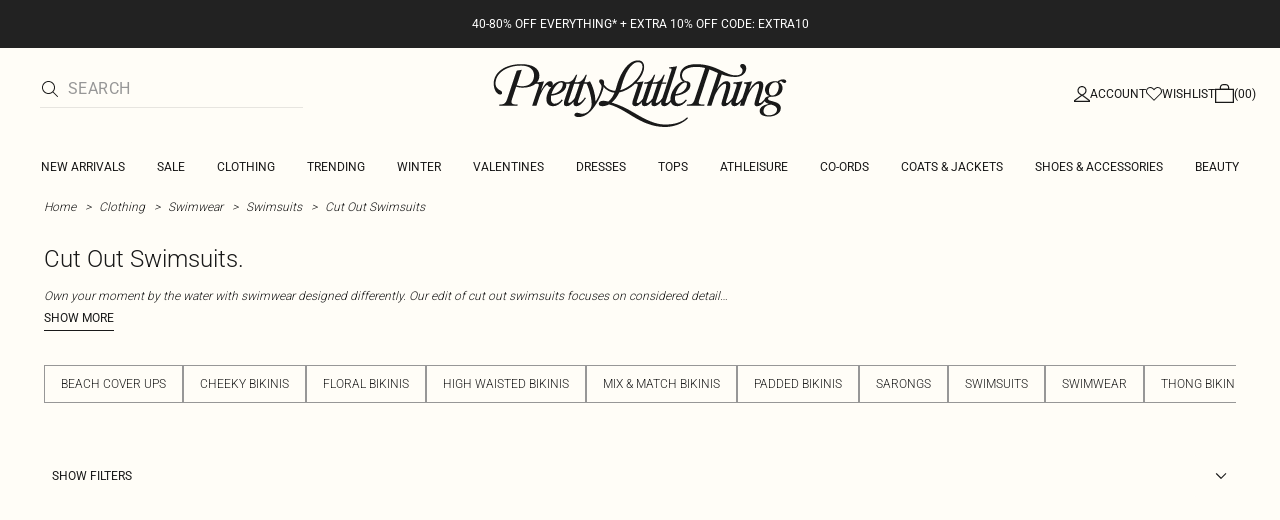

--- FILE ---
content_type: text/html; charset=utf-8
request_url: https://www.prettylittlething.ie/clothing/swimwear/swimsuits/cut-out-swimsuits.html
body_size: 35015
content:
<!DOCTYPE html><html dir="ltr" lang="en"><head><meta charSet="utf-8" data-next-head=""/><meta name="viewport" content="initial-scale=1.0, width=device-width, maximum-scale=5" data-next-head=""/><link rel="apple-touch-icon" sizes="180x180" href="https://cdn-media.prettylittlething.com/favicons/apple-touch-icon.png" data-next-head=""/><link rel="icon" type="image/png" sizes="32x32" href="https://cdn-media.prettylittlething.com/favicons/favicon-32x32.png" data-next-head=""/><link rel="icon" type="image/png" sizes="16x16" href="https://cdn-media.prettylittlething.com/favicons/favicon-16x16.png" data-next-head=""/><link rel="manifest" href="https://cdn-media.prettylittlething.com/favicons/site.webmanifest" data-next-head=""/><link rel="mask-icon" href="https://cdn-media.prettylittlething.com/favicons/safari-pinned-tab.svg" color="#f6c3dc" data-next-head=""/><meta name="apple-mobile-web-app-title" content="PLT" data-next-head=""/><meta name="application-name" content="PLT" data-next-head=""/><meta name="msapplication-TileColor" content="#000000" data-next-head=""/><meta name="theme-color" content="#ffffff" data-next-head=""/><meta property="og:url" content="https://www.prettylittlething.ie/clothing/swimwear/swimsuits/cut-out-swimsuits.html" data-next-head=""/><meta property="og:site_name" content="PrettyLittleThing" data-next-head=""/><meta property="og:type" content="product.group" data-next-head=""/><meta property="og:locale" content="en_IE" data-next-head=""/><meta property="og:title" content="Cut Out Swimsuits | Monokinis" data-next-head=""/><meta property="og:description" content="Dare to bare this holiday season with our offering of cut out swimsuits and monokinis to take those beach selfies to the next level. Shop online at PLT IE." data-next-head=""/><meta property="og:image" content="https://cdn-skin.prettylittlething.com/frontend/prettylittlething/plt-theme/images/PLT-ICON.jpg" data-next-head=""/><meta name="twitter:card" content="summary" data-next-head=""/><meta name="twitter:title" content="Cut Out Swimsuits | Monokinis" data-next-head=""/><meta name="twitter:description" content="Dare to bare this holiday season with our offering of cut out swimsuits and monokinis to take those beach selfies to the next level. Shop online at PLT IE." data-next-head=""/><meta name="twitter:image" content="https://cdn-skin.prettylittlething.com/frontend/prettylittlething/plt-theme/images/PLT-ICON.jpg" data-next-head=""/><meta name="twitter:site" content="@OfficialPLT" data-next-head=""/><title data-next-head="">Cut Out Swimsuits | Monokinis | PLT IRE</title><meta name="description" content="Dare to bare this holiday season with our offering of cut out swimsuits and monokinis to take those beach selfies to the next level. Shop online at PLT IE." data-next-head=""/><meta name="robots" content="index, follow" data-next-head=""/><link rel="canonical" href="https://www.prettylittlething.ie/clothing/swimwear/swimsuits/cut-out-swimsuits.html" data-next-head=""/><link rel="alternate" href="https://www.prettylittlething.com/clothing/swimwear/swimsuits/cut-out-swimsuits.html" hrefLang="en-gb" data-next-head=""/><link rel="alternate" href="https://www.prettylittlething.ie/clothing/swimwear/swimsuits/cut-out-swimsuits.html" hrefLang="en-ie" data-next-head=""/><link rel="alternate" href="https://www.prettylittlething.us/clothing/swimwear/one-piece/cut-out-swimsuits.html" hrefLang="en-us" data-next-head=""/><link rel="alternate" href="https://www.prettylittlething.ca/clothing/swimwear/one-piece/cut-out-swimsuits.html" hrefLang="en-ca" data-next-head=""/><link rel="alternate" href="https://www.prettylittlething.sa/clothing/swimwear/swimsuits/cut-out-swimsuits.html" hrefLang="en-sa" data-next-head=""/><link rel="alternate" href="https://www.prettylittlething.qa/clothing/swimwear/swimsuits/cut-out-swimsuits.html" hrefLang="en-qa" data-next-head=""/><link rel="alternate" href="https://www.prettylittlething.ae/clothing/swimwear/swimsuits/cut-out-swimsuits.html" hrefLang="en-ae" data-next-head=""/><link rel="preload" as="font" type="font/ttf" crossorigin="anonymous" href="https://cdn-skin.prettylittlething.com/frontend/prettylittlething/plt-theme/fonts/Roboto-Light.ttf"/><link rel="preload" as="font" type="font/ttf" crossorigin="anonymous" href="https://cdn-skin.prettylittlething.com/frontend/prettylittlething/plt-theme/fonts/Roboto-Regular.ttf"/><link rel="preload" as="font" type="font/ttf" crossorigin="anonymous" href="https://cdn-skin.prettylittlething.com/frontend/prettylittlething/plt-theme/fonts/Roboto-Medium.ttf"/><link rel="preload" as="font" type="font/ttf" crossorigin="anonymous" href="https://cdn-skin.prettylittlething.com/frontend/prettylittlething/plt-theme/fonts/Cardo-Regular.ttf"/><link rel="preload" href="https://cdn-skin.prettylittlething.com/euw1/_next/static/css/59aa2bbda73d71ea.css" as="style"/><link rel="stylesheet" href="https://cdn-skin.prettylittlething.com/euw1/_next/static/css/59aa2bbda73d71ea.css" data-n-g=""/><noscript data-n-css=""></noscript><script defer="" noModule="" src="https://cdn-skin.prettylittlething.com/euw1/_next/static/chunks/polyfills-42372ed130431b0a.js"></script><script defer="" src="https://cdn-skin.prettylittlething.com/euw1/_next/static/chunks/7210.65da45a57a2fcfd1.js"></script><script defer="" src="https://cdn-skin.prettylittlething.com/euw1/_next/static/chunks/399.3a3d3795e2db5521.js"></script><script defer="" src="https://cdn-skin.prettylittlething.com/euw1/_next/static/chunks/6913-31d089a32a2f5e04.js"></script><script defer="" src="https://cdn-skin.prettylittlething.com/euw1/_next/static/chunks/8444-34b79f0dda2bb3b9.js"></script><script defer="" src="https://cdn-skin.prettylittlething.com/euw1/_next/static/chunks/454-ccde23e1fb892370.js"></script><script defer="" src="https://cdn-skin.prettylittlething.com/euw1/_next/static/chunks/3888.9265f9bdedd7e284.js"></script><script defer="" src="https://cdn-skin.prettylittlething.com/euw1/_next/static/chunks/305.b510d1fc0ca44450.js"></script><script defer="" src="https://cdn-skin.prettylittlething.com/euw1/_next/static/chunks/6215.5724d8c08b74f740.js"></script><script defer="" src="https://cdn-skin.prettylittlething.com/euw1/_next/static/chunks/7689.6cb4af408cecef99.js"></script><script defer="" src="https://cdn-skin.prettylittlething.com/euw1/_next/static/chunks/9075-2f70d6049c1c5a41.js"></script><script defer="" src="https://cdn-skin.prettylittlething.com/euw1/_next/static/chunks/682-3c1514af1b01f7b2.js"></script><script defer="" src="https://cdn-skin.prettylittlething.com/euw1/_next/static/chunks/6649-eaa2dc098dc95145.js"></script><script defer="" src="https://cdn-skin.prettylittlething.com/euw1/_next/static/chunks/8221-cafb8f3623bd0fa7.js"></script><script defer="" src="https://cdn-skin.prettylittlething.com/euw1/_next/static/chunks/7300-ff6521c177c6c4a8.js"></script><script defer="" src="https://cdn-skin.prettylittlething.com/euw1/_next/static/chunks/369-029b1dfa8c54b8e6.js"></script><script defer="" src="https://cdn-skin.prettylittlething.com/euw1/_next/static/chunks/7563-0117822999c1b12b.js"></script><script defer="" src="https://cdn-skin.prettylittlething.com/euw1/_next/static/chunks/5350-f174491e799c7078.js"></script><script defer="" src="https://cdn-skin.prettylittlething.com/euw1/_next/static/chunks/9701-2f56b22fac062c03.js"></script><script defer="" src="https://cdn-skin.prettylittlething.com/euw1/_next/static/chunks/7069-ee384dbe820d3421.js"></script><script defer="" src="https://cdn-skin.prettylittlething.com/euw1/_next/static/chunks/9260-103971e5935334cc.js"></script><script defer="" src="https://cdn-skin.prettylittlething.com/euw1/_next/static/chunks/6460-00583a4efee2ba09.js"></script><script defer="" src="https://cdn-skin.prettylittlething.com/euw1/_next/static/chunks/2797-00f7d0f26c841c71.js"></script><script defer="" src="https://cdn-skin.prettylittlething.com/euw1/_next/static/chunks/6791-4eee62ce91d17e8e.js"></script><script defer="" src="https://cdn-skin.prettylittlething.com/euw1/_next/static/chunks/7519.46b8716e982370b7.js"></script><script defer="" src="https://cdn-skin.prettylittlething.com/euw1/_next/static/chunks/8212-8bd4ae34ac95c0de.js"></script><script defer="" src="https://cdn-skin.prettylittlething.com/euw1/_next/static/chunks/1301-8a06d84a952caefa.js"></script><script defer="" src="https://cdn-skin.prettylittlething.com/euw1/_next/static/chunks/3856-d3acfffcac4bc4f6.js"></script><script defer="" src="https://cdn-skin.prettylittlething.com/euw1/_next/static/chunks/676-a327c9d4852ae6f2.js"></script><script defer="" src="https://cdn-skin.prettylittlething.com/euw1/_next/static/chunks/9760-b43db3489bf06aab.js"></script><script defer="" src="https://cdn-skin.prettylittlething.com/euw1/_next/static/chunks/445.94b152a287918d05.js"></script><script defer="" src="https://cdn-skin.prettylittlething.com/euw1/_next/static/chunks/1481-ad56c5d8e3e11dc0.js"></script><script defer="" src="https://cdn-skin.prettylittlething.com/euw1/_next/static/chunks/8230-a594d3473adeeb90.js"></script><script defer="" src="https://cdn-skin.prettylittlething.com/euw1/_next/static/chunks/1078-ede73923eb9777ae.js"></script><script defer="" src="https://cdn-skin.prettylittlething.com/euw1/_next/static/chunks/7740-de1b4eafd9176956.js"></script><script defer="" src="https://cdn-skin.prettylittlething.com/euw1/_next/static/chunks/4357-0ec26cfe8677129a.js"></script><script defer="" src="https://cdn-skin.prettylittlething.com/euw1/_next/static/chunks/3039-914381a4b49e5883.js"></script><script defer="" src="https://cdn-skin.prettylittlething.com/euw1/_next/static/chunks/9508-0e38904599d96b52.js"></script><script defer="" src="https://cdn-skin.prettylittlething.com/euw1/_next/static/chunks/8499-d4701213ed495771.js"></script><script defer="" src="https://cdn-skin.prettylittlething.com/euw1/_next/static/chunks/2128.f030e1293564ebad.js"></script><script defer="" src="https://cdn-skin.prettylittlething.com/euw1/_next/static/chunks/2256-fc0b7b5fbb633259.js"></script><script src="https://cdn-skin.prettylittlething.com/euw1/_next/static/chunks/webpack-46d00dc9ae29f967.js" defer=""></script><script src="https://cdn-skin.prettylittlething.com/euw1/_next/static/chunks/framework-f3542fae05167ed2.js" defer=""></script><script src="https://cdn-skin.prettylittlething.com/euw1/_next/static/chunks/main-5e39368fec37698a.js" defer=""></script><script src="https://cdn-skin.prettylittlething.com/euw1/_next/static/chunks/pages/_app-8f6341dda4bf8d17.js" defer=""></script><script src="https://cdn-skin.prettylittlething.com/euw1/_next/static/chunks/9573-8567848f6caac75d.js" defer=""></script><script src="https://cdn-skin.prettylittlething.com/euw1/_next/static/chunks/2135-cc9a64d792d03137.js" defer=""></script><script src="https://cdn-skin.prettylittlething.com/euw1/_next/static/chunks/4587-4c14e7225e4376e8.js" defer=""></script><script src="https://cdn-skin.prettylittlething.com/euw1/_next/static/chunks/2732-08e5731ceed9d2bc.js" defer=""></script><script src="https://cdn-skin.prettylittlething.com/euw1/_next/static/chunks/pages/%5B...slug%5D-34b9c820afe7105a.js" defer=""></script><script src="https://cdn-skin.prettylittlething.com/euw1/_next/static/GcKnTZMK4DfcZlRMtwwNJ/_buildManifest.js" defer=""></script><script src="https://cdn-skin.prettylittlething.com/euw1/_next/static/GcKnTZMK4DfcZlRMtwwNJ/_ssgManifest.js" defer=""></script>
<script>(window.BOOMR_mq=window.BOOMR_mq||[]).push(["addVar",{"rua.upush":"false","rua.cpush":"false","rua.upre":"false","rua.cpre":"true","rua.uprl":"false","rua.cprl":"false","rua.cprf":"false","rua.trans":"SJ-62571ef9-ee15-4079-ae3b-525e6d7cb6f3","rua.cook":"true","rua.ims":"false","rua.ufprl":"false","rua.cfprl":"false","rua.isuxp":"false","rua.texp":"norulematch","rua.ceh":"false","rua.ueh":"false","rua.ieh.st":"0"}]);</script>
                              <script>!function(a){var e="https://s.go-mpulse.net/boomerang/",t="addEventListener";if(""=="True")a.BOOMR_config=a.BOOMR_config||{},a.BOOMR_config.PageParams=a.BOOMR_config.PageParams||{},a.BOOMR_config.PageParams.pci=!0,e="https://s2.go-mpulse.net/boomerang/";if(window.BOOMR_API_key="KVB7D-P8KGL-2UYKY-9ZDAA-D2T6V",function(){function n(e){a.BOOMR_onload=e&&e.timeStamp||(new Date).getTime()}if(!a.BOOMR||!a.BOOMR.version&&!a.BOOMR.snippetExecuted){a.BOOMR=a.BOOMR||{},a.BOOMR.snippetExecuted=!0;var i,_,o,r=document.createElement("iframe");if(a[t])a[t]("load",n,!1);else if(a.attachEvent)a.attachEvent("onload",n);r.src="javascript:void(0)",r.title="",r.role="presentation",(r.frameElement||r).style.cssText="width:0;height:0;border:0;display:none;",o=document.getElementsByTagName("script")[0],o.parentNode.insertBefore(r,o);try{_=r.contentWindow.document}catch(O){i=document.domain,r.src="javascript:var d=document.open();d.domain='"+i+"';void(0);",_=r.contentWindow.document}_.open()._l=function(){var a=this.createElement("script");if(i)this.domain=i;a.id="boomr-if-as",a.src=e+"KVB7D-P8KGL-2UYKY-9ZDAA-D2T6V",BOOMR_lstart=(new Date).getTime(),this.body.appendChild(a)},_.write("<bo"+'dy onload="document._l();">'),_.close()}}(),"".length>0)if(a&&"performance"in a&&a.performance&&"function"==typeof a.performance.setResourceTimingBufferSize)a.performance.setResourceTimingBufferSize();!function(){if(BOOMR=a.BOOMR||{},BOOMR.plugins=BOOMR.plugins||{},!BOOMR.plugins.AK){var e="true"=="true"?1:0,t="cookiepresent",n="clmkapixbzpdg2ljoenq-f-5dd4d8a17-clientnsv4-s.akamaihd.net",i="false"=="true"?2:1,_={"ak.v":"39","ak.cp":"507959","ak.ai":parseInt("334764",10),"ak.ol":"0","ak.cr":10,"ak.ipv":4,"ak.proto":"h2","ak.rid":"a5e9d660","ak.r":51663,"ak.a2":e,"ak.m":"a","ak.n":"essl","ak.bpcip":"18.216.160.0","ak.cport":53808,"ak.gh":"23.57.66.173","ak.quicv":"","ak.tlsv":"tls1.3","ak.0rtt":"","ak.0rtt.ed":"","ak.csrc":"-","ak.acc":"","ak.t":"1768517915","ak.ak":"hOBiQwZUYzCg5VSAfCLimQ==MKqMveHUyV6L6ebvRsTVrVGPSgOGUsPLcVxiHHuaNVpacbuHGlQ3Z/ZLP7yGqlFJlzP1gAWpILanIXmC9dt44aFpsqGadAGS7NAdba6aC2I0o+t9/Fdb3LEpFK+0RVC80+1DaAAF1wPUmU/06xbj5B3sq2OwKVwS9DOADIVXtrgq537/1U0guJJd92sJsg+P14BA9MCA+ZHo1ISVTBsZHKnVY/XnhfDorpFowAIyGZV9bRmL0OJe0NXkmsf2DQav3p1jsVuC6LYqPMMxYFNyr7FOaExSksJGiPNU12cBkEyT+/ExDmuFLNC/WFsh4XKyaLddCtUOw4Mt1TmUbgxzJVOSouWZhiUVGEuX8cAM8rH58asd0FNPoVczRRv9HVZUtji+pL3LlyqbLej1yojVeX/Vuqc7g22guaO0PcoTxXY=","ak.pv":"635","ak.dpoabenc":"","ak.tf":i};if(""!==t)_["ak.ruds"]=t;var o={i:!1,av:function(e){var t="http.initiator";if(e&&(!e[t]||"spa_hard"===e[t]))_["ak.feo"]=void 0!==a.aFeoApplied?1:0,BOOMR.addVar(_)},rv:function(){var a=["ak.bpcip","ak.cport","ak.cr","ak.csrc","ak.gh","ak.ipv","ak.m","ak.n","ak.ol","ak.proto","ak.quicv","ak.tlsv","ak.0rtt","ak.0rtt.ed","ak.r","ak.acc","ak.t","ak.tf"];BOOMR.removeVar(a)}};BOOMR.plugins.AK={akVars:_,akDNSPreFetchDomain:n,init:function(){if(!o.i){var a=BOOMR.subscribe;a("before_beacon",o.av,null,null),a("onbeacon",o.rv,null,null),o.i=!0}return this},is_complete:function(){return!0}}}}()}(window);</script></head><body class="overflow-x-hidden font-brand-thin"><noscript><iframe title="tag manager" src="https://www.googletagmanager.com/ns.html?id=GTM-T7CZND" height="0" width="0" style="display:none;visibility:hidden"></iframe></noscript><link rel="preload" as="image" imageSrcSet="https://cdn-img.prettylittlething.com/8/0/f/5/80f5374fc78ccc5cd98d309843b97ca6f13c24a0_CNM6813_1_black_knot_front_cut_out_swimsuit.jpg?imwidth=600 1x, https://cdn-img.prettylittlething.com/8/0/f/5/80f5374fc78ccc5cd98d309843b97ca6f13c24a0_CNM6813_1_black_knot_front_cut_out_swimsuit.jpg?imwidth=600 2x"/><div id="__next"><script type="application/ld+json" data-testid="breadcrumbs-schema-json">{"@context":"https://schema.org","@type":"BreadcrumbList","itemListElement":[{"@type":"ListItem","position":1,"item":{"@id":"https://www.prettylittlething.ie/","name":"Home"}},{"@type":"ListItem","position":2,"item":{"@id":"https://www.prettylittlething.ie/clothing.html","name":"Clothing"}},{"@type":"ListItem","position":3,"item":{"@id":"https://www.prettylittlething.ie/clothing/swimwear.html","name":"Swimwear"}},{"@type":"ListItem","position":4,"item":{"@id":"https://www.prettylittlething.ie/clothing/swimwear/swimsuits.html","name":"Swimsuits"}},{"@type":"ListItem","position":5,"item":{"@id":"https://www.prettylittlething.ie/clothing/swimwear/swimsuits/cut-out-swimsuits.html","name":"Cut Out Swimsuits"}}]}</script><div class="flex min-h-screen flex-col bg-rebrand-accent-100 text-rebrand-accent-100-contrast"><div id="header-top-nav" class="sticky z-header transition-all duration-500" style="top:0"><header class="relative z-header"><div id="header-banners"><style>
          #header-banner {
            background-color: #222222;
          }
          @media (min-width: 1024px) {
            #header-banner {
              background-color: #222222;
            }
          }
          </style><a class="link-banner flex-col hover:no-underline h-full min-h-[48px] px-2 py-3 text-xs leading-[84%] flex items-center justify-center text-center" href="/view-all.html" id="header-banner"><p class="w-full lg:hidden font-rebrand-regular" style="color:#FFFFFF;font-size:12px">40-80% OFF EVERYTHING* + EXTRA 10% OFF CODE: EXTRA10</p><p class="hidden w-full lg:block font-rebrand-regular" style="color:#FFFFFF;font-size:12px">40-80% OFF EVERYTHING* + EXTRA 10% OFF CODE: EXTRA10</p></a></div><div class="grid grid-cols-[12px_1fr_1fr_1fr_12px] grid-rows-[auto_12px_auto_auto_auto] items-center bg-rebrand-accent-100 pt-2 text-rebrand-accent-100-contrast lg:grid-cols-[24px_1fr_1fr_1fr_24px] lg:grid-rows-[auto_auto_auto] lg:pt-3"><div class="col-start-2 flex gap-3 lg:hidden"><button id="header-burger-menu" class="p-1.5 lg:hidden"><svg width="16" height="16" viewBox="0 0 16 16" fill="none" xmlns="http://www.w3.org/2000/svg" class="w-[18px] text-rebrand-base-100-contrast" aria-hidden="true" focusable="false"><g id="Menu"><path id="Primary" d="M0 5H16V6H0V5ZM16 10V11H0V10H16Z" fill="currentColor"></path></g></svg><span style="position:absolute;border:0;width:1px;height:1px;padding:0;margin:-1px;overflow:hidden;clip:rect(0, 0, 0, 0);white-space:nowrap;word-wrap:normal">Menu</span></button><button id="header-search-icon" class=""><svg width="16" height="16" viewBox="0 0 16 16" fill="none" xmlns="http://www.w3.org/2000/svg" class="block w-5 cursor-pointer text-rebrand-base-100-contrast lg:hidden" aria-hidden="true" focusable="false"><g id="magnifying-glass-light 1" clip-path="url(#clip0_5034_9188)"><path id="Vector" d="M12 6.5C12 5.77773 11.8577 5.06253 11.5813 4.39524C11.3049 3.72795 10.8998 3.12163 10.3891 2.61091C9.87837 2.10019 9.27205 1.69506 8.60476 1.41866C7.93747 1.14226 7.22227 1 6.5 1C5.77773 1 5.06253 1.14226 4.39524 1.41866C3.72795 1.69506 3.12163 2.10019 2.61091 2.61091C2.10019 3.12163 1.69506 3.72795 1.41866 4.39524C1.14226 5.06253 1 5.77773 1 6.5C1 7.22227 1.14226 7.93747 1.41866 8.60476C1.69506 9.27205 2.10019 9.87837 2.61091 10.3891C3.12163 10.8998 3.72795 11.3049 4.39524 11.5813C5.06253 11.8577 5.77773 12 6.5 12C7.22227 12 7.93747 11.8577 8.60476 11.5813C9.27205 11.3049 9.87837 10.8998 10.3891 10.3891C10.8998 9.87837 11.3049 9.27205 11.5813 8.60476C11.8577 7.93747 12 7.22227 12 6.5ZM10.7281 11.4375C9.59375 12.4125 8.11563 13 6.5 13C2.90937 13 0 10.0906 0 6.5C0 2.90937 2.90937 0 6.5 0C10.0906 0 13 2.90937 13 6.5C13 8.11563 12.4125 9.59375 11.4375 10.7281L15.8531 15.1469C16.0469 15.3406 16.0469 15.6594 15.8531 15.8531C15.6594 16.0469 15.3406 16.0469 15.1469 15.8531L10.7281 11.4375Z" fill="currentColor"></path></g><defs><clipPath id="clip0_5034_9188"><rect width="16" height="16" fill="white"></rect></clipPath></defs></svg><span style="position:absolute;border:0;width:1px;height:1px;padding:0;margin:-1px;overflow:hidden;clip:rect(0, 0, 0, 0);white-space:nowrap;word-wrap:normal">Search</span></button></div><div class="lg:col-auto lg:col-start-2 lg:row-start-auto lg:row-end-auto lg:max-w-[279px] hidden lg:block"><div class="lg:-mis-6"><div class="relative lg:pis-10"><form id="header-search-input" role="search" aria-label="sitewide" class="flex !border-b transition-colors duration-200 focus-within:border-b-2 focus-within:!border-rebrand-accent-100-contrast lg:border-b-1 border-y border-rebrand-base-300 px-4 py-2.5 leading-none lg:border-t-0 lg:border-rebrand-primary/10 lg:px-0 lg:pb-2 lg:pt-0"><div class="visible flex items-center"><button id="search-button" type="submit" tabindex="-1" aria-label="search" title="Search"><svg width="16" height="16" viewBox="0 0 16 16" fill="none" xmlns="http://www.w3.org/2000/svg" class="h-4 w-5 text-current mie-2"><g id="magnifying-glass-light 1" clip-path="url(#clip0_5034_9188)"><path id="Vector" d="M12 6.5C12 5.77773 11.8577 5.06253 11.5813 4.39524C11.3049 3.72795 10.8998 3.12163 10.3891 2.61091C9.87837 2.10019 9.27205 1.69506 8.60476 1.41866C7.93747 1.14226 7.22227 1 6.5 1C5.77773 1 5.06253 1.14226 4.39524 1.41866C3.72795 1.69506 3.12163 2.10019 2.61091 2.61091C2.10019 3.12163 1.69506 3.72795 1.41866 4.39524C1.14226 5.06253 1 5.77773 1 6.5C1 7.22227 1.14226 7.93747 1.41866 8.60476C1.69506 9.27205 2.10019 9.87837 2.61091 10.3891C3.12163 10.8998 3.72795 11.3049 4.39524 11.5813C5.06253 11.8577 5.77773 12 6.5 12C7.22227 12 7.93747 11.8577 8.60476 11.5813C9.27205 11.3049 9.87837 10.8998 10.3891 10.3891C10.8998 9.87837 11.3049 9.27205 11.5813 8.60476C11.8577 7.93747 12 7.22227 12 6.5ZM10.7281 11.4375C9.59375 12.4125 8.11563 13 6.5 13C2.90937 13 0 10.0906 0 6.5C0 2.90937 2.90937 0 6.5 0C10.0906 0 13 2.90937 13 6.5C13 8.11563 12.4125 9.59375 11.4375 10.7281L15.8531 15.1469C16.0469 15.3406 16.0469 15.6594 15.8531 15.8531C15.6594 16.0469 15.3406 16.0469 15.1469 15.8531L10.7281 11.4375Z" fill="currentColor"></path></g><defs><clipPath id="clip0_5034_9188"><rect width="16" height="16" fill="white"></rect></clipPath></defs></svg></button></div><label for="search-input" class="visually-hidden">Search</label><input id="search-input" spellCheck="false" class="w-full flex-grow bg-transparent font-rebrand-regular uppercase leading-5 tracking-wide text-rebrand-accent-100-contrast placeholder:text-rebrand-base-300 focus:outline-none" placeholder="Search" name="search" value=""/></form></div></div></div><div class="flex items-center justify-center"><span class="inline-block w-[149px] leading-none lg:w-[298px]"><a href="/" id="prettylittlething-wordmark" class="block"><svg aria-label="Pretty Little Thing" viewBox="0 0 679.68 153.24" fill="currentColor" xmlns="http://www.w3.org/2000/svg" class="h-auto w-full cursor-pointer"><defs></defs><path d="M144.74,99.98c6.66,0,12.21-3.7,16.4-9.74l2.71,1.73c-6.29,8.88-14.3,13.69-21.58,13.69-10.36,0-16.03-5.18-16.03-17.01.12-8.63,4.69-19.36,11.47-27.49-1.11.62-1.97.74-3.21.62-1.97-.12-3.33-.99-4.19-2.59-.74-1.36-1.36-2.1-2.47-2.1-3.82,0-13.69,15.78-18.12,29.1l-6.16,18.62h-9.86l14.79-44.38c1.48-4.69.62-6.29-4.44-6.29h-2.1c-6.66,5.79-17.38,9.25-30.45,9.25-4.44,0-9.62-.74-14.18-2.22l-9.37,28.11c-.86,2.59-1.36,4.56-1.36,6.29,0,5.3,4.69,6.29,14.18,6.29l-.74,2.96H18.49l.74-2.96c10.11,0,14.18-2.22,17.75-12.82L58.56,24.41l11.71-2.1-11.84,35.63c3.7,1.11,7.64,2.1,13.07,2.1,16.27,0,26.63-10.11,26.63-24.78,0-13.69-10.73-22.44-29.34-22.44-33.78,0-58.56,17.75-58.56,40.81,0,9.49,6.41,13.44,10.11,15.53,3.95,2.22,4.93,3.58,4.93,5.67,0,2.71-1.6,4.19-4.44,4.19-6.53,0-14.67-9.12-14.67-25.4,0-25.52,25.77-44.14,62.63-44.14,25.89,0,41.18,9.62,41.55,25.77.12,6.29-1.85,11.47-5.42,15.78,5.55-.25,11.96-1.36,16.03-2.34l-7.27,21.95c9.86-17.38,15.16-22.19,21.45-22.19,3.45,0,5.67,2.34,5.67,6.04,0,1.6-.25,2.96-.74,4.07,5.79-6.04,12.7-10.23,20.1-10.36,4.56-.12,7.64.99,9.49,2.96h2.34c12.45,0,16.77-7.52,21.95-17.38h2.71l-5.79,17.38h3.21c12.45,0,16.77-7.52,21.95-17.38h2.71l-5.79,17.38h3.7c4.07,0,7.4-1.36,8.88-2.84,6.78,11.47,11.96,27.37,12.95,46.85,8.01-12.08,13.69-28.73,13.56-35.01-.12-5.42-5.55-6.9-5.55-11.71,0-2.34,1.6-4.19,4.93-4.31,3.82,0,6.66,2.96,6.66,8.51,0,13.81-9.62,35.75-21.58,53.14-12.33,17.88-25.03,24.66-36.25,24.66-6.9,0-10.11-1.97-10.11-5.06,0-2.84,2.84-4.68,6.16-4.68,5.05,0,6.66,2.22,11.96,2.22,12.21,0,21.33-11.84,21.33-21.7,0-13.93-5.3-34.4-11.47-47.1h-6.16l-12.21,36.49c-1.11,3.33-1.48,4.68-1.48,6.04,0,.99.49,1.6,1.6,1.6,3.33,0,9.99-6.04,14.18-12.58l2.47,1.36c-7.77,12.21-15.04,18.62-21.95,18.62-4.31,0-6.29-2.22-6.29-6.16,0-1.48.12-2.96.49-4.44-5.55,6.9-11.1,10.6-16.15,10.6-4.44,0-6.41-2.22-6.41-6.16,0-3.7.99-6.78,2.22-10.36l11.71-35.01h-8.88c.37,1.11.49,2.1.49,3.33,0,14.43-19.73,23.3-34.52,24.04-.37,2.22-.62,4.69-.62,7.15-.12,6.66,2.96,11.34,8.14,11.34ZM163.73,55.35c0-2.84-1.23-4.07-3.58-4.07-6.78,0-18.25,11.59-22.19,26.63,15.66-.99,25.77-11.96,25.77-22.56ZM176.18,96.66c0,.99.62,1.6,1.6,1.6,3.21,0,9.37-5.42,13.44-11.59l10.97-32.55h-12.33l-12.21,36.49c-1.11,3.33-1.48,4.68-1.48,6.04Z"></path><path d="M389.59,54.12l-12.21,36.62c-1.11,3.21-1.48,4.56-1.48,5.92,0,.99.62,1.6,1.6,1.6,3.33,0,9.37-5.3,13.56-11.59l19.97-61.52c.74-2.22.86-3.08.74-3.82,0-1.97-1.97-2.47-6.04-2.1l.86-2.59c5.67-.37,13.69-1.48,18-2.47l-25.03,76.93c-.99,3.21-1.48,4.56-1.48,5.67,0,1.48,1.11,1.85,2.1,1.85,2.22,0,5.3-2.1,9.37-6.78-.12-1.11-.12-2.22-.12-3.21,0-16.15,16.15-40.19,33.91-40.44,7.89-.12,11.59,3.08,11.59,9.25,0,14.43-19.6,23.3-34.65,24.17-.37,2.1-.62,4.69-.62,7.03,0,6.66,3.08,11.34,8.14,11.34,6.78,0,12.21-3.7,16.52-9.74l2.71,1.73c-6.41,8.88-14.43,13.69-21.7,13.69-7.89,0-13.07-2.96-15.04-9.86-5.18,6.17-9.99,9.86-14.92,9.86s-7.4-2.59-7.4-6.9c0-1.11.12-2.22.49-3.7-5.67,7.03-11.1,10.6-16.15,10.6-4.44,0-6.41-2.1-6.41-6.04,0-1.48.12-2.84.37-4.07-5.18,6.41-10.6,10.11-15.78,10.11-4.44,0-6.41-2.22-6.41-6.04,0-1.23.12-2.47.37-3.7-5.18,6.16-9.99,9.74-14.79,9.74s-7.4-2.47-7.4-6.9c0-2.59.99-5.67,2.1-9.12l9.74-29.22c1.48-4.69.62-6.29-4.44-6.29h-.86c-10.48,9.99-23.3,17.63-36.25,20.1-4.68,10.23-10.73,17.75-17.38,23.06,15.66,4.69,33.29,12.58,51.41,23.67,27.74,16.77,49.44,26.63,70.28,26.63,19.6,0,37.6-4.07,50.55-16.64l2.1,1.97c-13.44,14.3-35.51,20.34-52.52,20.34-27.74,0-51.41-10.73-72.99-23.92-17.38-10.48-35.14-22.44-54.99-27.86-5.06,2.84-10.23,4.19-14.79,4.19-5.42,0-8.51-2.1-8.51-5.92s4.56-6.41,9.62-6.41,8.75.99,12.08,1.73c6.04-5.3,10.36-10.85,14.3-20.22-10.48-.99-22.69-7.52-28.11-18.49l2.22-3.45c5.79,11.47,16.77,17.14,27.49,17.63,1.11-3.08,2.22-6.53,3.21-10.23,7.77-28.85,25.4-59.43,48.95-59.43,8.01,0,14.06,5.05,13.81,15.41-.12,10.97-7.03,23.79-17.38,34.77,5.79-.49,12.33-1.48,16.03-2.34l-14.18,42.41c-.99,3.21-1.48,4.56-1.48,5.79,0,1.11.74,1.73,1.85,1.73,2.96,0,6.9-2.96,12.45-10.23l11.22-34.27h-8.88l.86-2.96h1.23c11.84,0,15.41-7.03,20.84-17.38h2.71l-5.92,17.51h.37v-.12h2.71c12.45,0,16.77-7.52,21.95-17.38h2.71l-5.79,17.38h9.62l-.86,2.96h-9.74ZM345.45,16.15c.49-7.27-3.33-11.22-9.99-11.22-16.15,0-30.33,26.75-37.85,55.11-.86,3.33-1.73,6.16-2.84,9.12,23.55-6.29,49.56-32.55,50.67-53.01ZM355.56,90.74c-1.11,3.21-1.48,4.69-1.48,5.67,0,1.23.37,1.97,2.1,1.97,2.84,0,9.49-6.41,12.45-10.73l11.22-33.54h-12.08l-12.21,36.62ZM446.92,55.35c0-2.84-1.23-4.07-3.58-4.07-6.78,0-18.25,11.59-22.19,26.63,15.66-.99,25.77-11.96,25.77-22.56Z"></path><path d="M631.85,88.76c0,7.27,29.22,3.95,29.22,21.33,0,12.95-15.17,19.6-27.86,19.23-15.41-.49-20.34-5.79-20.34-12.7,0-9.74,9.74-14.3,21.45-16.03-4.56-1.48-8.63-3.21-9.99-6.53-5.92,7.64-11.22,11.71-17.75,11.71-3.08,0-5.55-1.6-5.55-5.18,0-2.59.99-6.66,2.34-10.85l5.79-18.99c1.73-5.67,2.34-9.37,2.47-11.84.12-3.7-1.11-4.44-2.59-4.44-5.3,0-14.05,7.15-23.92,27.62v-.12l-7.77,22.81h-9.74l3.08-9.49c-5.42,6.66-10.23,10.36-15.16,10.36s-7.52-2.47-7.52-6.78c0-1.48.37-3.08.86-4.81-5.79,7.15-11.34,11.71-17.51,11.71-3.08,0-5.55-1.6-5.55-5.18,0-2.59,1.11-6.66,2.34-10.85l5.79-18.99c1.73-5.67,2.34-9.37,2.47-11.84.12-3.7-1.11-4.44-2.59-4.44-5.18,0-13.56,6.66-23.18,26.14l-8.01,24.17-9.86-.12,24.9-74.84c-6.41-2.71-12.82-5.67-19.48-8.14l-22.93,69.17c-3.58,10.6-.74,10.97,11.84,10.97l-.74,2.96h-39.82l.74-2.96c12.7,0,14.55-3.58,17.51-12.58l23.55-70.89c-6.04-1.6-12.45-2.59-19.73-2.59-19.23,0-32.92,6.66-32.92,19.48,0,6.41,4.07,12.58,9.25,12.95l-6.41,1.36c-4.69-2.96-7.52-7.64-7.4-14.3.12-12.95,9.25-25.77,37.48-25.77,44.38,0,66.08,25.64,89.02,25.64,10.73,0,15.53-3.58,16.03-10.73.49-6.41-5.3-6.16-5.3-10.6,0-2.71,1.97-4.81,5.3-4.81,4.69,0,8.75,3.95,8.63,10.36-.25,10.6-9.62,19.48-24.9,19.48-12.08,0-22.07-2.47-31.07-5.67l-10.97,33.29c8.14-13.44,16.64-18.12,22.07-18.12s8.51,3.58,8.51,9.25c0,5.18-1.36,10.11-3.21,16.27l-5.92,18.86c-.62,1.97-.86,2.96-.86,3.95,0,1.11.62,1.97,1.6,1.97,3.58,0,10.36-6.9,13.93-12.82l8.51-25.4c1.48-4.69.62-6.29-4.56-6.29h-2.84l.86-2.96c6.16,0,15.53-1.36,20.34-2.47l-14.18,42.41c-.99,3.21-1.48,4.56-1.48,5.79,0,1.11.74,1.73,1.85,1.73,3.21,0,7.4-3.33,13.56-11.59l8.75-26.63c.74-2.22.86-3.08.86-3.82,0-1.48-1.48-2.34-5.06-2.47h-.99l.86-2.96c5.3,0,13.19-1.23,17.51-2.47l-7.15,21.58c8.88-16.52,18.37-21.95,24.29-21.95,5.18,0,8.51,3.58,8.51,9.25,0,5.18-1.36,10.11-3.21,16.27l-5.92,18.86c-.74,1.97-.99,2.96-.99,3.95,0,1.11.62,1.97,1.73,1.97,3.21,0,7.64-4.07,11.22-8.88.99-4.32,6.16-6.66,11.1-7.15-6.04-2.34-10.11-7.52-10.11-14.18,0-11.47,10.48-19.97,23.06-19.97,1.97,0,3.95.25,5.67.74,2.59-2.47,7.15-4.93,12.58-4.93,3.95,0,7.27,1.6,7.27,4.68,0,1.85-1.6,3.7-4.07,3.7-4.56,0-4.81-4.19-7.89-4.19-1.85,0-3.21.99-4.44,2.22,4.93,2.71,8.01,7.77,8.01,13.44,0,10.73-8.63,19.85-22.44,19.85-6.16,0-10.85,1.23-10.85,4.81ZM633.2,126.49c10.6,0,19.23-4.93,19.23-13.19,0-6.78-6.66-9.25-13.44-11.34-9.74.62-17.26,5.55-17.26,14.67,0,5.06,3.45,9.86,11.47,9.86ZM656.38,60.78c0-7.77-3.7-9.86-7.52-9.86-8.01,0-14.79,8.88-14.79,19.85,0,7.4,2.96,10.6,7.52,10.6,8.26,0,14.79-9.49,14.79-20.59Z"></path></svg></a></span></div><div class="flex items-center justify-end lg:col-start-4 lg:gap-[10px] lg:pis-0"><div class="flex gap-3 lg:gap-6" id="frame-header-account-links"><a href="/customer/account/login" class="flex items-center gap-1 whitespace-nowrap" id="account-link" rel="nofollow" aria-label="Account"><svg width="16" height="16" viewBox="0 0 16 16" fill="none" xmlns="http://www.w3.org/2000/svg" class="h-[18px] text-rebrand-base-100-contrast" aria-hidden="true" focusable="false"><g id="Type=Atom, Name=Account, Device=All, State=Default" clip-path="url(#clip0_5310_23388)"><path id="Vector" fill-rule="evenodd" clip-rule="evenodd" d="M14.8571 14.8571H1.14286L7.42857 10.2857L8.12 9.83314L14.8571 14.8571ZM6.23543 7.51314C5.45634 7.0441 4.89526 6.28501 4.67541 5.40261C4.45556 4.5202 4.59491 3.5866 5.06286 2.80686C5.36516 2.29777 5.79517 1.87644 6.31033 1.58459C6.82548 1.29274 7.40792 1.14047 8 1.14286C8.59208 1.14047 9.17452 1.29274 9.68967 1.58459C10.2048 1.87644 10.6348 2.29777 10.9371 2.80686C11.4051 3.5866 11.5444 4.5202 11.3246 5.40261C11.1047 6.28501 10.5437 7.0441 9.76457 7.51314L8.09143 8.51886L6.23543 7.51314ZM9.25829 9.15086L10.3543 8.49257C11.3924 7.86676 12.1399 6.8548 12.433 5.67862C12.7261 4.50244 12.5408 3.25803 11.9177 2.21829C11.5095 1.54412 10.9349 0.986087 10.2491 0.597667C9.56333 0.209246 8.78928 0.00345099 8.00114 0H7.99886C7.21085 0.00344122 6.43691 0.20911 5.75115 0.597314C5.06539 0.985519 4.49076 1.54326 4.08229 2.21714C3.77321 2.73408 3.56905 3.30687 3.4815 3.90276C3.39395 4.49865 3.42472 5.10596 3.57204 5.68995C3.71937 6.27394 3.98036 6.82317 4.3401 7.30622C4.69984 7.78927 5.15127 8.19668 5.66857 8.50514L6.95543 9.20229L0 14.2857V16H16V14.2857L9.25829 9.15086Z" fill="currentColor"></path></g><defs><clipPath id="clip0_5310_23388"><rect width="16" height="16" fill="white"></rect></clipPath></defs></svg><span style="position:absolute;border:0;width:1px;height:1px;padding:0;margin:-1px;overflow:hidden;clip:rect(0, 0, 0, 0);white-space:nowrap;word-wrap:normal">Account</span><span class="hidden font-rebrand-regular text-xs uppercase lg:block">Account</span></a><a href="/customer/account/wishlist" class="flex items-center gap-1 whitespace-nowrap" title="Wishlist" id="wishlist-link" rel="nofollow"><span class="relative inline-block leading-4 text-gray-950"><svg width="16" height="14" viewBox="0 0 16 14" fill="none" xmlns="http://www.w3.org/2000/svg" class="h-[18px] text-rebrand-base-100-contrast" aria-hidden="true" focusable="false"><path id="Primary" d="M8 3.41563L7.29375 2.70937L6.53438 1.95C5.92813 1.34063 5.10313 1 4.24375 1C2.45312 1 1 2.45312 1 4.24375C1 5.10313 1.34063 5.92812 1.95 6.5375L2.70625 7.29375L8 12.5875L13.2937 7.29375L14.05 6.5375C14.6594 5.92812 15 5.10313 15 4.24375C15 2.45312 13.5469 1 11.7563 1C10.8969 1 10.0719 1.34063 9.4625 1.95L8.70625 2.70625L8 3.41563ZM8.70625 13.2937L8 14L7.29375 13.2937L2 8L1.24375 7.24375C0.446875 6.44687 0 5.36875 0 4.24375C0 1.9 1.9 0 4.24375 0C5.36875 0 6.44688 0.446875 7.24375 1.24375L7.29375 1.29375L8 2L8.70625 1.29375L8.75625 1.24375C9.55313 0.446875 10.6313 0 11.7563 0C14.1 0 16 1.9 16 4.24375C16 5.36875 15.5531 6.44687 14.7563 7.24375L14 8L8.70625 13.2937Z" fill="currentColor"></path></svg><span style="position:absolute;border:0;width:1px;height:1px;padding:0;margin:-1px;overflow:hidden;clip:rect(0, 0, 0, 0);white-space:nowrap;word-wrap:normal">Wishlist</span></span><span class="hidden font-rebrand-regular text-xs uppercase lg:block">Wishlist</span></a><div><div><a href="/checkout/cart" class="block leading-none" id="minibag-link" rel="nofollow"><span class="relative flex items-center gap-1"><svg width="16" height="16" viewBox="0 0 16 16" fill="none" xmlns="http://www.w3.org/2000/svg" class="size-[19px] text-rebrand-base-100-contrast" aria-hidden="true" focusable="false"><path fill-rule="evenodd" clip-rule="evenodd" d="M15 5H1V15H15V5ZM0 4V16H16V4H0Z" fill="currentColor"></path><path fill-rule="evenodd" clip-rule="evenodd" d="M9 1H7C5.89543 1 5 1.89543 5 3V4H11V3C11 1.89543 10.1046 1 9 1ZM7 0C5.34315 0 4 1.34315 4 3V5H12V3C12 1.34315 10.6569 0 9 0H7Z" fill="currentColor"></path></svg><span style="position:absolute;border:0;width:1px;height:1px;padding:0;margin:-1px;overflow:hidden;clip:rect(0, 0, 0, 0);white-space:nowrap;word-wrap:normal">Cart</span><span data-testid="cartCount-mobile" class="absolute bottom-px left-1/2 -translate-x-1/2 font-rebrand-regular text-[12px] lg:hidden">00</span><span data-testid="cartCount" class="hidden font-rebrand-regular text-xs lg:block">(<!-- -->00<!-- -->)</span></span></a></div></div></div></div><div class="col-span-6 row-start-5 row-end-6 lg:row-start-4 lg:row-end-5 lg:mt-4"><nav aria-label="Main" data-orientation="horizontal" dir="ltr" class="relative z-desktopNav hidden w-full justify-center bg-rebrand-accent-100 text-rebrand-primary lg:flex"><div style="position:relative"><ul data-orientation="horizontal" class="flex list-none flex-wrap justify-center p-0" id="frame-header-nav" dir="ltr"><li><button id="new-arrivals" data-state="closed" aria-expanded="false" aria-controls="radix-:R5icl6:-content-radix-:R2ticl6:" class="over:duration-100 flex cursor-pointer select-none items-center px-4 py-3 font-rebrand-regular text-xs uppercase leading-6 transition-colors delay-75 ease-in-out hover:font-rebrand-medium data-[state=open]:font-rebrand-medium" data-radix-collection-item=""><a href="https://www.prettylittlething.ie/new-in.html" tabindex="-1">NEW ARRIVALS</a></button></li><li><button id="sale" data-state="closed" aria-expanded="false" aria-controls="radix-:R5icl6:-content-radix-:R4ticl6:" class="over:duration-100 flex cursor-pointer select-none items-center px-4 py-3 font-rebrand-regular text-xs uppercase leading-6 transition-colors delay-75 ease-in-out hover:font-rebrand-medium data-[state=open]:font-rebrand-medium" data-radix-collection-item=""><a href="https://www.prettylittlething.ie/sale.html" tabindex="-1">SALE</a></button></li><li><button id="clothing" data-state="closed" aria-expanded="false" aria-controls="radix-:R5icl6:-content-radix-:R6ticl6:" class="over:duration-100 flex cursor-pointer select-none items-center px-4 py-3 font-rebrand-regular text-xs uppercase leading-6 transition-colors delay-75 ease-in-out hover:font-rebrand-medium data-[state=open]:font-rebrand-medium" data-radix-collection-item=""><a href="https://www.prettylittlething.ie/clothing.html" tabindex="-1">CLOTHING</a></button></li><li><button id="trending" data-state="closed" aria-expanded="false" aria-controls="radix-:R5icl6:-content-radix-:R8ticl6:" class="over:duration-100 flex cursor-pointer select-none items-center px-4 py-3 font-rebrand-regular text-xs uppercase leading-6 transition-colors delay-75 ease-in-out hover:font-rebrand-medium data-[state=open]:font-rebrand-medium" data-radix-collection-item=""><a href="https://www.prettylittlething.ie/shop-by/trends.html" tabindex="-1">TRENDING</a></button></li><li><button id="winter" data-state="closed" aria-expanded="false" aria-controls="radix-:R5icl6:-content-radix-:Raticl6:" class="over:duration-100 flex cursor-pointer select-none items-center px-4 py-3 font-rebrand-regular text-xs uppercase leading-6 transition-colors delay-75 ease-in-out hover:font-rebrand-medium data-[state=open]:font-rebrand-medium" data-radix-collection-item=""><a href="https://www.prettylittlething.ie/shop-by/season/winter.html" tabindex="-1">WINTER</a></button></li><li><button id="valentines" data-state="closed" aria-expanded="false" aria-controls="radix-:R5icl6:-content-radix-:Rcticl6:" class="over:duration-100 flex cursor-pointer select-none items-center px-4 py-3 font-rebrand-regular text-xs uppercase leading-6 transition-colors delay-75 ease-in-out hover:font-rebrand-medium data-[state=open]:font-rebrand-medium" data-radix-collection-item=""><a href="https://www.prettylittlething.ie/shop-by/valentines-day.html" tabindex="-1">VALENTINES</a></button></li><li><button id="dresses" data-state="closed" aria-expanded="false" aria-controls="radix-:R5icl6:-content-radix-:Reticl6:" class="over:duration-100 flex cursor-pointer select-none items-center px-4 py-3 font-rebrand-regular text-xs uppercase leading-6 transition-colors delay-75 ease-in-out hover:font-rebrand-medium data-[state=open]:font-rebrand-medium" data-radix-collection-item=""><a href="https://www.prettylittlething.ie/clothing/dresses.html" tabindex="-1">DRESSES</a></button></li><li><button id="tops" data-state="closed" aria-expanded="false" aria-controls="radix-:R5icl6:-content-radix-:Rgticl6:" class="over:duration-100 flex cursor-pointer select-none items-center px-4 py-3 font-rebrand-regular text-xs uppercase leading-6 transition-colors delay-75 ease-in-out hover:font-rebrand-medium data-[state=open]:font-rebrand-medium" data-radix-collection-item=""><a href="https://www.prettylittlething.ie/clothing/tops.html" tabindex="-1">TOPS</a></button></li><li><button id="athleisure" data-state="closed" aria-expanded="false" aria-controls="radix-:R5icl6:-content-radix-:Riticl6:" class="over:duration-100 flex cursor-pointer select-none items-center px-4 py-3 font-rebrand-regular text-xs uppercase leading-6 transition-colors delay-75 ease-in-out hover:font-rebrand-medium data-[state=open]:font-rebrand-medium" data-radix-collection-item=""><a href="https://www.prettylittlething.ie/clothing/athleisure.html" tabindex="-1">ATHLEISURE</a></button></li><li><button id="co-ords" data-state="closed" aria-expanded="false" aria-controls="radix-:R5icl6:-content-radix-:Rkticl6:" class="over:duration-100 flex cursor-pointer select-none items-center px-4 py-3 font-rebrand-regular text-xs uppercase leading-6 transition-colors delay-75 ease-in-out hover:font-rebrand-medium data-[state=open]:font-rebrand-medium" data-radix-collection-item=""><a href="https://www.prettylittlething.ie/clothing/co-ords.html" tabindex="-1">CO-ORDS</a></button></li><li><button id="coats-&amp; jackets" data-state="closed" aria-expanded="false" aria-controls="radix-:R5icl6:-content-radix-:Rmticl6:" class="over:duration-100 flex cursor-pointer select-none items-center px-4 py-3 font-rebrand-regular text-xs uppercase leading-6 transition-colors delay-75 ease-in-out hover:font-rebrand-medium data-[state=open]:font-rebrand-medium" data-radix-collection-item=""><a href="https://www.prettylittlething.ie/clothing/coats-jackets.html" tabindex="-1">COATS &amp; JACKETS</a></button></li><li><button id="shoes-&amp; accessories" data-state="closed" aria-expanded="false" aria-controls="radix-:R5icl6:-content-radix-:Roticl6:" class="over:duration-100 flex cursor-pointer select-none items-center px-4 py-3 font-rebrand-regular text-xs uppercase leading-6 transition-colors delay-75 ease-in-out hover:font-rebrand-medium data-[state=open]:font-rebrand-medium" data-radix-collection-item=""><a href="https://www.prettylittlething.ie/shop-by/shoes-accessories.html" tabindex="-1">SHOES &amp; ACCESSORIES</a></button></li><li><button id="beauty" data-state="closed" aria-expanded="false" aria-controls="radix-:R5icl6:-content-radix-:Rqticl6:" class="over:duration-100 flex cursor-pointer select-none items-center px-4 py-3 font-rebrand-regular text-xs uppercase leading-6 transition-colors delay-75 ease-in-out hover:font-rebrand-medium data-[state=open]:font-rebrand-medium" data-radix-collection-item=""><a href="https://www.prettylittlething.ie/beauty.html" tabindex="-1">BEAUTY</a></button></li></ul></div></nav></div></div><nav class="hidden"><ul><li><div><h3><a href="https://www.prettylittlething.ie/new-in.html">NEW ARRIVALS</a></h3><ul><li><h4><a href="https://www.prettylittlething.ie/new-in.html">NEW IN</a></h4><ul><li><a href="https://www.prettylittlething.ie/new-in.html">View All</a></li><li><a href="https://www.prettylittlething.ie/new-in/today.html">New In Today</a></li><li><a href="https://www.prettylittlething.ie/shop-by/back-in-stock.html">Back In Stock</a></li></ul></li><li><h4><a href="#">COLLECTIONS</a></h4><ul><li><a href="https://www.prettylittlething.ie/shop-by/valentines-day.html">Valentine&#x27;s Day</a></li><li><a href="https://www.prettylittlething.ie/clothing/loungewear.html">Cosy Girl</a></li><li><a href="https://www.prettylittlething.ie/shop-by/activewear.html">Athleisure Essentials</a></li><li><a href="https://www.prettylittlething.ie/shop-by/ski-outfits.html">Après Ski</a></li><li><a href="https://www.prettylittlething.ie/shop-by/season/winter.html">Winter Dressing</a></li></ul></li></ul></div></li><li><div><h3><a href="https://www.prettylittlething.ie/sale.html">SALE</a></h3><ul><li><h4><a href="https://www.prettylittlething.ie/sale.html">SALE</a></h4><ul><li><a href="https://www.prettylittlething.ie/sale.html">View All</a></li><li><a href="https://www.prettylittlething.ie/sale/dresses.html">Dresses SALE</a></li><li><a href="https://www.prettylittlething.ie/sale/tops.html">Tops SALE</a></li><li><a href="https://www.prettylittlething.ie/sale/denim.html">Denim SALE</a></li><li><a href="https://www.prettylittlething.ie/sale/co-ords.html">Co-ords SALE</a></li><li><a href="https://www.prettylittlething.ie/sale/trousers-leggings.html">Trousers &amp; Leggings SALE</a></li><li><a href="https://www.prettylittlething.ie/sale/knitwear.html">Knitwear SALE</a></li><li><a href="https://www.prettylittlething.ie/sale/coats-jackets.html">Coats &amp; Jackets SALE</a></li><li><a href="https://www.prettylittlething.ie/sale/skirts.html">Skirts SALE</a></li><li><a href="https://www.prettylittlething.ie/sale/shorts.html">Shorts SALE</a></li><li><a href="https://www.prettylittlething.ie/sale/playsuits-jumpsuits.html">Jumpsuits &amp; Playsuits SALE</a></li><li><a href="https://www.prettylittlething.ie/sale/denim/jeans.html">Jeans SALE</a></li><li><a href="https://www.prettylittlething.ie/sale/lingerie-nightwear.html">Lingerie &amp; Nightwear SALE</a></li><li><a href="https://www.prettylittlething.ie/sale/shoes.html">Shoes SALE</a></li><li><a href="https://www.prettylittlething.ie/sale/swimwear.html">Swimwear SALE</a></li><li><a href="https://www.prettylittlething.ie/sale/accessories.html">Accessories SALE</a></li><li><a href="https://www.prettylittlething.ie/sale/beauty.html">Beauty SALE</a></li></ul></li><li><h4><a href="https://www.prettylittlething.ie/sale.html">SHOP BY PRICE</a></h4><ul><li><a href="https://www.prettylittlething.ie/shop-by/promo/tops-8-and-under.html">€8 &amp; Under Tops</a></li><li><a href="https://www.prettylittlething.ie/shop-by/promo/dresses-12-and-under.html">€12 &amp; Under Dresses</a></li><li><a href="https://www.prettylittlething.ie/shop-by/promo/knitwear-12-and-under.html">€12 &amp; Under Knits</a></li><li><a href="https://www.prettylittlething.ie/shop-by/promo/coats-jackets-18-and-under.html">€18 &amp; Under Coats &amp; Jackets</a></li></ul></li><li><h4><a href="#">RANGES</a></h4><ul><li><a href="https://www.prettylittlething.ie/sale/plus-size.html">Plus Size SALE</a></li><li><a href="https://www.prettylittlething.ie/sale/petite.html">Petite SALE</a></li><li><a href="https://www.prettylittlething.ie/sale/shape.html">Shape SALE</a></li><li><a href="https://www.prettylittlething.ie/sale/tall.html">Tall SALE</a></li><li><a href="https://www.prettylittlething.ie/sale/maternity.html">Maternity SALE</a></li></ul></li><li><h4><a href="#">SIZES</a></h4><ul><li><a href="https://www.prettylittlething.ie/sale.html?clothes_size=2" rel="nofollow">Size 2</a></li><li><a href="https://www.prettylittlething.ie/sale.html?clothes_size=4" rel="nofollow">Size 4</a></li><li><a href="https://www.prettylittlething.ie/sale.html?clothes_size=6" rel="nofollow">Size 6</a></li><li><a href="https://www.prettylittlething.ie/sale.html?clothes_size=8" rel="nofollow">Size 8</a></li><li><a href="https://www.prettylittlething.ie/sale.html?clothes_size=10" rel="nofollow">Size 10</a></li><li><a href="https://www.prettylittlething.ie/sale.html?clothes_size=12" rel="nofollow">Size 12</a></li><li><a href="https://www.prettylittlething.ie/sale.html?clothes_size=14" rel="nofollow">Size 14</a></li><li><a href="https://www.prettylittlething.ie/sale.html?clothes_size=16" rel="nofollow">Size 16</a></li><li><a href="https://www.prettylittlething.ie/sale.html?clothes_size=18" rel="nofollow">Size 18</a></li><li><a href="https://www.prettylittlething.ie/sale.html?clothes_size=20" rel="nofollow">Size 20</a></li><li><a href="https://www.prettylittlething.ie/sale.html?clothes_size=22" rel="nofollow">Size 22</a></li><li><a href="https://www.prettylittlething.ie/sale.html?clothes_size=24" rel="nofollow">Size 24</a></li><li><a href="https://www.prettylittlething.ie/sale.html?clothes_size=26" rel="nofollow">Size 26</a></li><li><a href="https://www.prettylittlething.ie/sale.html?clothes_size=28" rel="nofollow">Size 28</a></li><li><a href="https://www.prettylittlething.ie/sale.html?clothes_size=30" rel="nofollow">Size 30</a></li></ul></li></ul></div></li><li><div><h3><a href="https://www.prettylittlething.ie/clothing.html">CLOTHING</a></h3><ul><li><h4><a href="https://www.prettylittlething.ie/clothing.html">CLOTHING</a></h4><ul><li><a href="https://www.prettylittlething.ie/clothing.html">All Clothing</a></li><li><a href="https://www.prettylittlething.ie/shop-by/bestsellers.html">Bestsellers</a></li><li><a href="https://www.prettylittlething.ie/clothing/dresses.html">Dresses</a></li><li><a href="https://www.prettylittlething.ie/clothing/tops.html">Tops</a></li><li><a href="https://www.prettylittlething.ie/shop-by/activewear.html">Activewear</a></li><li><a href="https://www.prettylittlething.ie/clothing/athleisure.html">Athleisure</a></li><li><a href="https://www.prettylittlething.ie/clothing/co-ords.html">Co-ords</a></li><li><a href="https://www.prettylittlething.ie/clothing/coats-jackets/womens-blazers.html">Blazers</a></li><li><a href="https://www.prettylittlething.ie/shop-by/bottoms.html">Bottoms</a></li><li><a href="https://www.prettylittlething.ie/clothing/coats-jackets.html">Coats &amp; Jackets</a></li><li><a href="https://www.prettylittlething.ie/clothing/denim.html">Denim</a></li><li><a href="https://www.prettylittlething.ie/clothing/hoodies.html">Hoodies</a></li><li><a href="https://www.prettylittlething.ie/clothing/jeans.html">Jeans</a></li><li><a href="https://www.prettylittlething.ie/clothing/jumpsuits-playsuits/jumpsuits.html">Jumpsuits</a></li><li><a href="https://www.prettylittlething.ie/clothing/knitwear.html">Knitwear</a></li><li><a href="https://www.prettylittlething.ie/clothing/lingerie.html">Lingerie</a></li><li><a href="https://www.prettylittlething.ie/clothing/loungewear.html">Loungewear</a></li><li><a href="https://www.prettylittlething.com/clothing/nightwear.html">Nightwear</a></li><li><a href="https://www.prettylittlething.ie/clothing/jumpsuits-playsuits/playsuits.html">Playsuits</a></li><li><a href="https://www.prettylittlething.ie/clothing/shorts.html">Shorts</a></li><li><a href="https://www.prettylittlething.ie/clothing/skirts.html">Skirts</a></li><li><a href="https://www.prettylittlething.ie/clothing/shorts/skorts.html">Skorts</a></li><li><a href="https://www.prettylittlething.ie/clothing/swimwear.html">Swimwear</a></li><li><a href="https://www.prettylittlething.ie/clothing/trousers.html">Trousers</a></li><li><a href="https://www.prettylittlething.ie/clothing/tracksuits.html">Tracksuits</a></li></ul></li><li><h4><a href="https://www.prettylittlething.ie/shop-by/plt-ranges.html">RANGES</a></h4><ul><li><a href="https://www.prettylittlething.ie/shop-by/plus-size-clothing.html">PLT Plus</a></li><li><a href="https://www.prettylittlething.ie/shop-by/petite-clothing.html">PLT Petite</a></li><li><a href="https://www.prettylittlething.ie/shop-by/plt-shape.html">PLT Shape</a></li><li><a href="https://www.prettylittlething.ie/shop-by/plt-tall.html">PLT Tall</a></li><li><a href="https://www.prettylittlething.ie/shop-by/maternity-clothing.html">PLT Maternity</a></li></ul></li><li><h4><a href="https://www.prettylittlething.ie/shop-by/outfit-ideas.html">WHAT TO WEAR</a></h4><ul><li><a href="https://www.prettylittlething.ie/shop-by/going-out.html">Going Out</a></li><li><a href="https://www.prettylittlething.ie/shop-by/season/winter.html">Winter Outfits</a></li><li><a href="https://www.prettylittlething.ie/shop-by/party-shop.html">Party Wear</a></li><li><a href="https://www.prettylittlething.ie/shop-by/tailoring.html">Tailoring</a></li><li><a href="https://www.prettylittlething.ie/shop-by/weddings.html">Wedding Guest</a></li><li><a href="https://www.prettylittlething.ie/shop-by/outfit-ideas/what-to-wear-to-the-airport.html">Airport Outfits</a></li></ul></li></ul></div></li><li><div><h3><a href="https://www.prettylittlething.ie/shop-by/trends.html">TRENDING</a></h3><ul><li><h4><a href="https://www.prettylittlething.ie/shop-by/trends.html">YOUR MOST HYPED</a></h4><ul><li><a href="https://www.prettylittlething.ie/shop-by/trends/faux-suede.html">Faux Suede</a></li><li><a href="https://www.prettylittlething.ie/clothing/denim.html">Denim</a></li><li><a href="https://www.prettylittlething.ie/clothing/loungewear.html">Cosy Girl</a></li><li><a href="https://www.prettylittlething.ie/clothing/the-basics.html">Essentials</a></li><li><a href="https://www.prettylittlething.ie/shop-by/trends/stripes.html">Stripes</a></li></ul></li><li><h4><a href="https://www.prettylittlething.ie/the-edit">EDIT</a></h4><ul><li><a href="https://www.prettylittlething.ie/the-edit">View The Edit</a></li><li><a href="https://blog.prettylittlething.com">PLT Blog</a></li></ul></li></ul></div></li><li><div><h3><a href="https://www.prettylittlething.ie/shop-by/season/winter.html">WINTER</a></h3><ul><li><h4><a href="https://www.prettylittlething.ie/shop-by/season/winter.html">WINTER STAPLES</a></h4><ul><li><a href="https://www.prettylittlething.ie/shop-by/season/winter.html">Winter Outfits</a></li><li><a href="https://www.prettylittlething.ie/clothing/coats-jackets/winter-coats-jackets.html">Winter Coats &amp; Jackets</a></li><li><a href="https://www.prettylittlething.ie/clothing/dresses/winter-dresses.html">Winter Dresses</a></li><li><a href="https://www.prettylittlething.ie/clothing/loungewear.html">Loungewear</a></li><li><a href="https://www.prettylittlething.ie/shop-by/trends/faux-suede.html">Faux Suede</a></li><li><a href="https://www.prettylittlething.ie/shop-by/trends/faux-fur.html">Faux Fur</a></li><li><a href="https://www.prettylittlething.ie/shop-by/trends/faux-leather.html">Faux Leather</a></li></ul></li><li><h4><a href="#">COLOURS</a></h4><ul><li><a href="https://www.prettylittlething.ie/shop-by/trends/chocolate.html">Chocolate</a></li><li><a href="https://www.prettylittlething.ie/shop-by/trends/burgundy.html">Burgundy</a></li><li><a href="https://www.prettylittlething.ie/shop-by/trends/navy.html">Navy</a></li><li><a href="https://www.prettylittlething.ie/shop-by/trends/plum.html">Plum</a></li><li><a href="https://www.prettylittlething.ie/shop-by/neutrals.html">Neutrals</a></li></ul></li><li><h4><a href="https://www.prettylittlething.ie/clothing/knitwear.html">KNITWEAR</a></h4><ul><li><a href="https://www.prettylittlething.ie/clothing/knitwear.html">All Knitwear</a></li><li><a href="https://www.prettylittlething.ie/clothing/knitwear/jumpers.html">Jumpers</a></li><li><a href="https://www.prettylittlething.ie/clothing/knitwear/cardigans.html">Cardigans</a></li><li><a href="https://www.prettylittlething.ie/clothing/dresses/jumper-dresses.html">Jumper Dresses</a></li><li><a href="https://www.prettylittlething.ie/clothing/knitwear/knitted-tops.html">Knitted Tops</a></li><li><a href="https://www.prettylittlething.ie/clothing/co-ords/knitwear.html">Knitted Co-ords</a></li><li><a href="https://www.prettylittlething.ie/clothing/knitwear/knitted-loungewear.html">Knitted Loungewear</a></li></ul></li><li><h4><a href="https://www.prettylittlething.ie/shop-by/shoes-accessories.html" rel="nofollow">SHOES &amp; ACCESSORIES</a></h4><ul><li><a href="https://www.prettylittlething.ie/accessories/winter-accessories.html">Winter Accessories</a></li><li><a href="https://www.prettylittlething.ie/accessories/scarves-gloves.html">Scarves &amp; Gloves</a></li><li><a href="https://www.prettylittlething.ie/accessories/hats.html">Hats</a></li><li><a href="https://www.prettylittlething.ie/shoes/boots.html">Boots</a></li></ul></li></ul></div></li><li><div><h3><a href="https://www.prettylittlething.ie/shop-by/valentines-day.html">VALENTINES</a></h3><ul><li><h4><a href="https://www.prettylittlething.ie/shop-by/valentines-day.html">VALENTINE&#x27;S DAY</a></h4><ul><li><a href="https://www.prettylittlething.ie/shop-by/valentines-day.html">Valentine&#x27;s Day Outfits</a></li><li><a href="https://www.prettylittlething.ie/shop-by/valentines-day/dresses.html">Valentine&#x27;s Day Dresses</a></li><li><a href="https://www.prettylittlething.ie/shop-by/valentines-day/galentines.html">Galentine&#x27;s Day</a></li><li><a href="https://www.prettylittlething.ie/shop-by/valentines-day/gifts.html">Valentine&#x27;s Day Gifts</a></li><li><a href="https://www.prettylittlething.ie/shop-by/outfit-ideas/date-night.html">Date Night</a></li><li><a href="https://www.prettylittlething.ie/shop-by/outfit-ideas/date-night/first-date-outfits.html">First Date</a></li></ul></li><li><h4><a href="https://www.prettylittlething.ie/clothing/lingerie.html">LINGERIE</a></h4><ul><li><a href="https://www.prettylittlething.ie/clothing/lingerie.html">All Lingerie</a></li><li><a href="https://www.prettylittlething.ie/shop-by/valentines-day/lingerie.html">Valentine&#x27;s Day Lingerie</a></li><li><a href="https://www.prettylittlething.ie/clothing/lingerie/red-lingerie.html">Red Lingerie</a></li><li><a href="https://www.prettylittlething.ie/clothing/lingerie/pink-lingerie.html">Pink Lingerie</a></li><li><a href="https://www.prettylittlething.ie/clothing/lingerie/lace.html">Lace Lingerie</a></li><li><a href="https://www.prettylittlething.ie/clothing/lingerie/corset-lingerie.html">Corset Lingerie</a></li><li><a href="https://www.prettylittlething.ie/clothing/lingerie/sheer-lingerie.html">Sheer Lingerie</a></li></ul></li></ul></div></li><li><div><h3><a href="https://www.prettylittlething.ie/clothing/dresses.html">DRESSES</a></h3><ul><li><h4><a href="https://www.prettylittlething.ie/clothing/dresses.html">STYLE</a></h4><ul><li><a href="https://www.prettylittlething.ie/clothing/dresses.html">All Dresses</a></li><li><a href="https://www.prettylittlething.ie/new-in/dresses.html">New In Dresses</a></li><li><a href="https://www.prettylittlething.ie/clothing/dresses/maxi-dresses.html">Maxi Dresses</a></li><li><a href="https://www.prettylittlething.ie/clothing/dresses/midi-dresses.html">Midi Dresses</a></li><li><a href="https://www.prettylittlething.ie/clothing/dresses/mini-dresses.html">Mini Dresses</a></li><li><a href="https://www.prettylittlething.ie/clothing/dresses/blazer-dresses.html">Blazer Dresses</a></li><li><a href="https://www.prettylittlething.ie/clothing/dresses/bodycon-dresses.html">Bodycon Dresses</a></li><li><a href="https://www.prettylittlething.ie/clothing/dresses/corset.html">Corset Dresses</a></li><li><a href="https://www.prettylittlething.ie/clothing/dresses/day-dresses.html">Day Dresses</a></li><li><a href="https://www.prettylittlething.ie/clothing/dresses/denim-dresses.html">Denim Dresses</a></li><li><a href="https://www.prettylittlething.ie/clothing/dresses/jumper-dresses.html">Jumper Dresses</a></li><li><a href="https://www.prettylittlething.ie/clothing/dresses/evening-dresses.html">Evening Dresses</a></li><li><a href="https://www.prettylittlething.ie/shop-by/long-sleeve/dresses.html">Long Sleeve Dresses</a></li><li><a href="https://www.prettylittlething.ie/shop-by/trends/satin/dresses.html">Satin Dresses</a></li><li><a href="https://www.prettylittlething.ie/clothing/dresses/shirt-dresses.html">Shirt Dresses</a></li><li><a href="https://www.prettylittlething.ie/clothing/dresses/sequin-dresses.html">Sequin Dresses</a></li></ul></li><li><h4><a href="https://www.prettylittlething.ie/shop-by/occasion-wear.html">OCCASION</a></h4><ul><li><a href="https://www.prettylittlething.ie/clothing/dresses/bridesmaid-dresses.html">Bridesmaid Dresses</a></li><li><a href="https://www.prettylittlething.ie/shop-by/going-out/dresses.html">Going Out Dresses</a></li><li><a href="https://www.prettylittlething.ie/clothing/dresses/party-dresses.html">Party Dresses</a></li><li><a href="https://www.prettylittlething.ie/clothing/dresses/wedding-guest-dresses.html">Wedding Guest Dresses</a></li><li><a href="https://www.prettylittlething.ie/clothing/dresses/race-day-dresses.html">Race Day Dresses</a></li><li><a href="https://www.prettylittlething.ie/clothing/dresses/occasion-dresses.html">Occasion Dresses</a></li></ul></li><li><h4><a href="#">RANGES</a></h4><ul><li><a href="https://www.prettylittlething.com/shop-by/plus-size-clothing/dresses.html">Plus Size Dresses</a></li><li><a href="https://www.prettylittlething.ie/shop-by/petite-clothing/dresses.html">Petite Dresses</a></li><li><a href="https://www.prettylittlething.ie/shop-by/maternity-clothing/maternity-dresses.html">Maternity Dresses</a></li><li><a href="https://www.prettylittlething.ie/shop-by/plt-shape/dresses.html">Shape Dresses</a></li><li><a href="https://www.prettylittlething.ie/shop-by/plt-tall/dresses.html">Tall Dresses</a></li></ul></li><li><h4><a href="#">COLOURS</a></h4><ul><li><a href="https://www.prettylittlething.ie/clothing/dresses/little-black-dresses.html">Black Dresses</a></li><li><a href="https://www.prettylittlething.ie/clothing/dresses/blue.html">Blue Dresses</a></li><li><a href="https://www.prettylittlething.ie/clothing/dresses/brown.html">Brown Dresses</a></li><li><a href="https://www.prettylittlething.ie/clothing/dresses/burgundy.html">Burgundy Dresses</a></li><li><a href="https://www.prettylittlething.ie/clothing/dresses/green-dresses.html">Green Dresses</a></li><li><a href="https://www.prettylittlething.ie/clothing/dresses/pink.html">Pink Dresses</a></li><li><a href="https://www.prettylittlething.ie/clothing/dresses/purple.html">Plum Dresses</a></li><li><a href="https://www.prettylittlething.ie/clothing/dresses/red-dresses.html">Red Dresses</a></li><li><a href="https://www.prettylittlething.ie/clothing/dresses/white-dresses.html">White Dresses</a></li><li><a href="https://www.prettylittlething.ie/clothing/dresses/yellow.html">Yellow Dresses</a></li></ul></li></ul></div></li><li><div><h3><a href="https://www.prettylittlething.ie/clothing/tops.html">TOPS</a></h3><ul><li><h4><a href="https://www.prettylittlething.ie/clothing/tops.html">STYLE</a></h4><ul><li><a href="https://www.prettylittlething.ie/clothing/tops.html">All Tops</a></li><li><a href="https://www.prettylittlething.ie/new-in/tops.html">New In Tops</a></li><li><a href="https://www.prettylittlething.ie/clothing/the-basics/tops.html">Basic Tops</a></li><li><a href="https://www.prettylittlething.ie/shop-by/bandeau/tops.html">Bandeau Tops</a></li><li><a href="https://www.prettylittlething.ie/clothing/tops/bodysuits.html">Bodysuits</a></li><li><a href="https://www.prettylittlething.ie/shop-by/corsets/tops.html">Corset Tops</a></li><li><a href="https://www.prettylittlething.ie/clothing/tops/crop-tops.html">Crop Tops</a></li><li><a href="https://www.prettylittlething.ie/clothing/tops/denim-tops.html">Denim Tops</a></li><li><a href="https://www.prettylittlething.ie/shop-by/halterneck/tops.html">Halterneck Tops</a></li><li><a href="https://www.prettylittlething.ie/clothing/tops/long-sleeve-tops.html">Long Sleeve Tops</a></li><li><a href="https://www.prettylittlething.ie/clothing/tops/shirts.html">Shirts</a></li><li><a href="https://www.prettylittlething.ie/clothing/tops/t-shirts.html">T-Shirts</a></li><li><a href="https://www.prettylittlething.ie/clothing/tops/tank-tops.html">Vest Tops</a></li><li><a href="https://www.prettylittlething.ie/clothing/tops/waistcoats.html">Waistcoats</a></li></ul></li><li><h4><a href="https://www.prettylittlething.ie/clothing/tops/occasion-tops.html">OCCASION</a></h4><ul><li><a href="https://www.prettylittlething.ie/shop-by/going-out/tops.html">Going Out Tops</a></li><li><a href="https://www.prettylittlething.ie/clothing/tops/occasion-tops.html">Occasion Tops</a></li><li><a href="https://www.prettylittlething.ie/clothing/tops/summer-tops.html">Summer Tops</a></li><li><a href="https://www.prettylittlething.ie/shop-by/jeans-nice-top.html">Jeans &amp; A Nice Top</a></li></ul></li><li><h4><a href="#">COLOURS</a></h4><ul><li><a href="https://www.prettylittlething.ie/clothing/tops/black.html">Black Tops</a></li><li><a href="https://www.prettylittlething.ie/clothing/tops/white.html">White Tops</a></li><li><a href="https://www.prettylittlething.ie/clothing/tops/red.html">Burgundy Tops</a></li><li><a href="https://www.prettylittlething.ie/clothing/tops/purple.html">Plum Tops</a></li><li><a href="https://www.prettylittlething.ie/clothing/tops/brown.html">Brown Tops</a></li><li><a href="https://www.prettylittlething.ie/clothing/tops/pink.html">Pink Tops</a></li><li><a href="https://www.prettylittlething.ie/clothing/tops/blue.html">Blue Tops</a></li><li><a href="https://www.prettylittlething.ie/clothing/tops/grey.html">Grey Tops</a></li></ul></li></ul></div></li><li><div><h3><a href="https://www.prettylittlething.ie/clothing/athleisure.html">ATHLEISURE</a></h3><ul><li><h4><a href="https://www.prettylittlething.ie/clothing/athleisure.html">ATHLEISURE</a></h4><ul><li><a href="https://www.prettylittlething.ie/clothing/athleisure.html">All Athleisure</a></li><li><a href="https://www.prettylittlething.ie/clothing/trousers/joggers.html">Joggers</a></li><li><a href="https://www.prettylittlething.ie/clothing/hoodies.html">Hoodies</a></li><li><a href="https://www.prettylittlething.ie/clothing/leggings.html">Leggings</a></li><li><a href="https://www.prettylittlething.ie/clothing/loungewear.html">Loungewear</a></li><li><a href="https://www.prettylittlething.ie/clothing/sweatshirts.html">Sweatshirts</a></li><li><a href="https://www.prettylittlething.ie/clothing/tracksuits.html">Tracksuits</a></li></ul></li><li><h4><a href="https://www.prettylittlething.ie/shop-by/activewear.html">ACTIVEWEAR</a></h4><ul><li><a href="https://www.prettylittlething.ie/shop-by/activewear.html">Activewear</a></li><li><a href="https://www.prettylittlething.ie/shop-by/activewear/seamless-gym-wear.html">Gym Sets</a></li><li><a href="https://www.prettylittlething.ie/shop-by/activewear/gym-leggings.html">Gym Leggings</a></li><li><a href="https://www.prettylittlething.ie/shop-by/activewear/gym-shorts.html">Gym Shorts</a></li><li><a href="https://www.prettylittlething.ie/shop-by/activewear/gym-tops.html">Gym Tops</a></li><li><a href="https://www.prettylittlething.ie/shop-by/activewear/sports-bras.html">Sports Bras</a></li><li><a href="https://www.prettylittlething.ie/shop-by/activewear/yoga-clothing.html">Yoga</a></li></ul></li></ul></div></li><li><div><h3><a href="https://www.prettylittlething.ie/clothing/co-ords.html">CO-ORDS</a></h3><ul><li><h4><a href="https://www.prettylittlething.ie/clothing/co-ords.html">STYLE</a></h4><ul><li><a href="https://www.prettylittlething.ie/clothing/co-ords.html">All Co-ords</a></li><li><a href="https://www.prettylittlething.ie/clothing/co-ords/skirt-and-top-co-ords.html">Skirt &amp; Top Co-ords</a></li><li><a href="https://www.prettylittlething.ie/clothing/co-ords/denim.html">Denim Co-ords</a></li><li><a href="https://www.prettylittlething.ie/clothing/co-ords/trouser-co-ords.html">Trouser Co-ords</a></li><li><a href="https://www.prettylittlething.ie/clothing/co-ords/occasion-co-ords.html">Occasion Co-ords</a></li><li><a href="https://www.prettylittlething.ie/clothing/co-ords/going-out-co-ords.html">Going Out Co-ords</a></li><li><a href="https://www.prettylittlething.ie/clothing/suits.html">Suits</a></li><li><a href="https://www.prettylittlething.ie/clothing/co-ords/shorts-co-ords.html">Shorts Co-ords</a></li></ul></li></ul></div></li><li><div><h3><a href="https://www.prettylittlething.ie/clothing/coats-jackets.html">COATS &amp; JACKETS</a></h3><ul><li><h4><a href="https://www.prettylittlething.ie/clothing/coats-jackets.html">STYLE</a></h4><ul><li><a href="https://www.prettylittlething.ie/clothing/coats-jackets.html">All Coats &amp; Jackets</a></li><li><a href="https://www.prettylittlething.ie/clothing/coats-jackets/suede-jackets.html">Faux Suede Jacktes</a></li><li><a href="https://www.prettylittlething.ie/clothing/coats-jackets/trench-coats.html">Trench Coats</a></li><li><a href="https://www.prettylittlething.ie/shop-by/trends/faux-leather/jackets.html">Faux Leather Jackets</a></li><li><a href="https://www.prettylittlething.ie/clothing/coats-jackets/womens-blazers.html">Blazers</a></li><li><a href="https://www.prettylittlething.ie/clothing/coats-jackets/faux-fur-coats.html">Faux Fur Coats</a></li><li><a href="https://www.prettylittlething.ie/clothing/coats-jackets/bomber-jackets.html">Bomber Jacktes</a></li><li><a href="https://www.prettylittlething.ie/clothing/coats-jackets/cropped-coats-jackets.html">Cropped Coats &amp; Jackets</a></li><li><a href="https://www.prettylittlething.ie/clothing/coats-jackets/long-coats-jackets.html">Long Coats &amp; Jackets</a></li></ul></li><li><h4><a href="https://www.prettylittlething.ie/clothing/coats-jackets.html">COLOURS</a></h4><ul><li><a href="https://www.prettylittlething.ie/clothing/coats-jackets/black-coats-jackets.html">Black</a></li><li><a href="https://www.prettylittlething.ie/clothing/coats-jackets/brown-coats-jackets.html">Brown</a></li><li><a href="https://www.prettylittlething.ie/clothing/coats-jackets/cream-coats-jackets.html">Cream</a></li><li><a href="https://www.prettylittlething.ie/clothing/coats-jackets/khaki-coats-jackets.html">Khaki</a></li><li><a href="https://www.prettylittlething.ie/clothing/coats-jackets/camel.html">Camel</a></li></ul></li></ul></div></li><li><div><h3><a href="https://www.prettylittlething.ie/shop-by/shoes-accessories.html" rel="nofollow">SHOES &amp; ACCESSORIES</a></h3><ul><li><h4><a href="https://www.prettylittlething.ie/shoes.html">SHOES</a></h4><ul><li><a href="https://www.prettylittlething.ie/shoes.html">View All Shoes</a></li><li><a href="https://www.prettylittlething.ie/shoes/boots.html">Boots</a></li><li><a href="https://www.prettylittlething.ie/shoes/heels.html">Heels</a></li><li><a href="https://www.prettylittlething.ie/shoes/heels/kitten-heels.html">Kitten Heels</a></li><li><a href="https://www.prettylittlething.ie/shoes/mules.html">Mules</a></li><li><a href="https://www.prettylittlething.ie/shoes/boots/knee-high-boots.html">Knee High Boots</a></li><li><a href="https://www.prettylittlething.ie/shoes/flats.html">Flats</a></li><li><a href="https://www.prettylittlething.ie/shoes/sandals.html">Sandals</a></li><li><a href="https://www.prettylittlething.ie/shoes/wide-fit.html">Wide Fit Shoes</a></li></ul></li><li><h4><a href="https://www.prettylittlething.ie/shoes/heels.html">HEEL COLOUR</a></h4><ul><li><a href="https://www.prettylittlething.ie/shoes/heels/black-heels.html">Black Heels</a></li><li><a href="https://www.prettylittlething.ie/shoes/heels/burgundy-heels.html">Burgundy Heels</a></li><li><a href="https://www.prettylittlething.ie/shoes/heels/red-heels.html">Red Heels</a></li><li><a href="https://www.prettylittlething.ie/shoes/heels/nude-heels.html">Nude Heels</a></li><li><a href="https://www.prettylittlething.ie/shoes/heels/gold-heels.html">Gold Heels</a></li><li><a href="https://www.prettylittlething.ie/shoes/heels/silver-heels.html">Silver Heels</a></li></ul></li><li><h4><a href="https://www.prettylittlething.ie/accessories.html">ACCESSORIES</a></h4><ul><li><a href="https://www.prettylittlething.ie/accessories.html">All Accessories</a></li><li><a href="https://www.prettylittlething.ie/accessories/bags.html">Bags</a></li><li><a href="https://www.prettylittlething.ie/accessories/hair.html">Hair Accessories</a></li><li><a href="https://www.prettylittlething.ie/accessories/hats.html">Hats</a></li><li><a href="https://www.prettylittlething.ie/accessories/sunglasses.html">Sunglasses</a></li><li><a href="https://www.prettylittlething.ie/accessories/belts.html">Belts</a></li><li><a href="https://www.prettylittlething.ie/accessories/hosiery/tights.html">Tights</a></li></ul></li><li><h4><a href="https://www.prettylittlething.ie/accessories/jewellery.html">JEWELLERY</a></h4><ul><li><a href="https://www.prettylittlething.ie/accessories/jewellery.html">All Jewellery</a></li><li><a href="https://www.prettylittlething.ie/accessories/jewellery/gold.html">Gold Jewellery</a></li><li><a href="https://www.prettylittlething.ie/accessories/jewellery/silver.html">Silver Jewellery</a></li><li><a href="https://www.prettylittlething.ie/accessories/jewellery/earrings.html">Earrings</a></li><li><a href="https://www.prettylittlething.ie/accessories/jewellery/necklaces.html">Necklaces</a></li><li><a href="https://www.prettylittlething.ie/accessories/jewellery/bracelets.html">Bracelets</a></li><li><a href="https://www.prettylittlething.ie/accessories/jewellery/rings.html">Rings</a></li></ul></li><li><h4><a href="https://www.prettylittlething.ie/accessories/trending.html">TRENDING</a></h4><ul><li><a href="https://www.prettylittlething.ie/shoes/brands/moon-boots.html">Moon Boots</a></li><li><a href="https://www.prettylittlething.ie/accessories/gold.html">Gold Accessories</a></li><li><a href="https://www.prettylittlething.ie/accessories/scarves-gloves.html">Scarves &amp; Gloves</a></li><li><a href="https://www.prettylittlething.ie/accessories/burgundy-accessories.html">Burgundy Accessories</a></li><li><a href="https://www.prettylittlething.ie/accessories/bags/faux-suede-bags.html">Faux Suede Bags</a></li><li><a href="https://www.prettylittlething.ie/shoes/flats/ballet-flats.html">Ballet Flats</a></li></ul></li></ul></div></li><li><div><h3><a href="https://www.prettylittlething.ie/beauty.html">BEAUTY</a></h3><ul><li><h4><a href="https://www.prettylittlething.ie/beauty.html">BEAUTY</a></h4><ul><li><a href="https://www.prettylittlething.ie/new-in/beauty.html">New In Beauty</a></li><li><a href="https://www.prettylittlething.ie/beauty/view-all.html">View All Beauty</a></li><li><a href="https://www.prettylittlething.ie/beauty/makeup.html">Makeup</a></li><li><a href="https://www.prettylittlething.ie/beauty/tanning.html">Tanning</a></li><li><a href="https://www.prettylittlething.ie/beauty/skincare-body.html">Skincare</a></li><li><a href="https://www.prettylittlething.ie/beauty/skincare-body/body-care.html">Body</a></li><li><a href="https://www.prettylittlething.ie/beauty/hair-care.html">Hair Care</a></li></ul></li><li><h4><a href="https://www.prettylittlething.ie/beauty/beauty-trending.html">TRENDING</a></h4><ul><li><a href="https://www.prettylittlething.ie/beauty/beauty-trending.html">View All</a></li><li><a href="https://www.prettylittlething.ie/beauty/premium.html">Premium Beauty</a></li><li><a href="https://www.prettylittlething.ie/beauty/soft-glam.html">Soft Glam</a></li><li><a href="https://www.prettylittlething.ie/beauty/promotions.html">Beauty Promotions</a></li></ul></li></ul></div></li></ul></nav></header></div><main class="flex-1"><div class=""><div class="relative mb-8 h-full"><nav aria-label="Breadcrumbs" class="px-4 py-2 lg:pis-11" id="frame-breadcrumbs"><ol class="list-none truncate font-rebrand-light text-xs italic text-rebrand-primary pis-0 lg:flex lg:flex-wrap"><li class="inline after:mx-2 after:text-xs after:content-[&quot;&gt;&quot;]"><a href="/" class="pr-px font-rebrand-light text-xs italic md:hover:underline">Home</a></li><li class="inline after:mx-2 after:text-xs after:content-[&quot;&gt;&quot;]"><a href="/clothing.html" class="pr-px font-rebrand-light text-xs italic md:hover:underline">Clothing</a></li><li class="inline after:mx-2 after:text-xs after:content-[&quot;&gt;&quot;]"><a href="/clothing/swimwear.html" class="pr-px font-rebrand-light text-xs italic md:hover:underline">Swimwear</a></li><li class="inline after:mx-2 after:text-xs after:content-[&quot;&gt;&quot;]"><a href="/clothing/swimwear/swimsuits.html" class="pr-px font-rebrand-light text-xs italic md:hover:underline">Swimsuits</a></li><li class="inline"><a href="/clothing/swimwear/swimsuits/cut-out-swimsuits.html" class="pr-px font-rebrand-light text-xs italic md:hover:underline">Cut Out Swimsuits</a></li></ol></nav><div id="plp-category-description" class="px-3 pb-2 pt-3 lg:px-11 lg:py-5"><h1 class="font-rebrand-light text-base text-rebrand-base-0-contrast lg:text-2xl"><div class="[&amp;_a]:underline">Cut Out Swimsuits.</div></h1><div data-testid="category-description" class="mt-3"><div class="[&amp;_a]:underline w-full font-rebrand-light text-xs italic leading-normal text-rebrand-base-0-contrast md:w-[685px] line-clamp-1">Own your moment by the water with swimwear designed differently. Our edit of cut out swimsuits focuses on considered details and confident shapes, moving beyond the expected one-piece. Think structural lines and artful reveals that redefine poolside dressing - it&#x27;s about showcasing personal style through intelligent design. Whether you lean towards the enduring appeal of a black cut out swimsuit for versatile wear, or the clean impact delivered by a crisp white cut out swimsuit, each piece makes its own statement. Find the cut out swimsuit that complements your aesthetic in our curated selection, easily styled with simple slides or a light cover-up. Effortless looks for sun-drenched days and wherever they might lead. Explore the collection.</div><button class="border-b border-b-rebrand-base-0-contrast py-1 font-rebrand-regular text-xs uppercase text-rebrand-base-0-contrast">Show more</button></div></div><section id="category-links" class="mt-3.5 px-3 lg:mb-[18px] lg:px-11"><div class="embla relative w-full overflow-hidden pb-4 hover:cursor-grab lg:pb-[18px]"><div class="flex gap-1"><a class="shrink-0 select-none border border-solid border-rebrand-base-300 bg-transparent px-4 py-2.5 text-center font-rebrand-light text-xs uppercase text-rebrand-primary hover:no-underline lg:hover:underline" href="/clothing/swimwear/kaftans-cover-ups.html"><div class="[&amp;_a]:underline">Beach Cover Ups</div></a><a class="shrink-0 select-none border border-solid border-rebrand-base-300 bg-transparent px-4 py-2.5 text-center font-rebrand-light text-xs uppercase text-rebrand-primary hover:no-underline lg:hover:underline" href="/clothing/swimwear/bikinis/sexy-bikinis.html"><div class="[&amp;_a]:underline">Cheeky Bikinis</div></a><a class="shrink-0 select-none border border-solid border-rebrand-base-300 bg-transparent px-4 py-2.5 text-center font-rebrand-light text-xs uppercase text-rebrand-primary hover:no-underline lg:hover:underline" href="/clothing/swimwear/bikinis/floral-bikinis.html"><div class="[&amp;_a]:underline">Floral Bikinis</div></a><a class="shrink-0 select-none border border-solid border-rebrand-base-300 bg-transparent px-4 py-2.5 text-center font-rebrand-light text-xs uppercase text-rebrand-primary hover:no-underline lg:hover:underline" href="/clothing/swimwear/bikinis/high-waisted-bikinis.html"><div class="[&amp;_a]:underline">High Waisted Bikinis</div></a><a class="shrink-0 select-none border border-solid border-rebrand-base-300 bg-transparent px-4 py-2.5 text-center font-rebrand-light text-xs uppercase text-rebrand-primary hover:no-underline lg:hover:underline" href="/clothing/swimwear/bikinis/mix-match-bikinis.html"><div class="[&amp;_a]:underline">Mix &amp; Match Bikinis</div></a><a class="shrink-0 select-none border border-solid border-rebrand-base-300 bg-transparent px-4 py-2.5 text-center font-rebrand-light text-xs uppercase text-rebrand-primary hover:no-underline lg:hover:underline" href="/clothing/swimwear/bikinis/push-up-bikinis.html"><div class="[&amp;_a]:underline">Padded Bikinis</div></a><a class="shrink-0 select-none border border-solid border-rebrand-base-300 bg-transparent px-4 py-2.5 text-center font-rebrand-light text-xs uppercase text-rebrand-primary hover:no-underline lg:hover:underline" href="/clothing/swimwear/sarongs.html"><div class="[&amp;_a]:underline">Sarongs</div></a><a class="shrink-0 select-none border border-solid border-rebrand-base-300 bg-transparent px-4 py-2.5 text-center font-rebrand-light text-xs uppercase text-rebrand-primary hover:no-underline lg:hover:underline" href="/clothing/swimwear/swimsuits.html"><div class="[&amp;_a]:underline">Swimsuits</div></a><a class="shrink-0 select-none border border-solid border-rebrand-base-300 bg-transparent px-4 py-2.5 text-center font-rebrand-light text-xs uppercase text-rebrand-primary hover:no-underline lg:hover:underline" href="/clothing/swimwear.html"><div class="[&amp;_a]:underline">Swimwear</div></a><a class="shrink-0 select-none border border-solid border-rebrand-base-300 bg-transparent px-4 py-2.5 text-center font-rebrand-light text-xs uppercase text-rebrand-primary hover:no-underline lg:hover:underline" href="/clothing/swimwear/bikinis/thong-bikinis.html"><div class="[&amp;_a]:underline">Thong Bikinis</div></a><a class="shrink-0 select-none border border-solid border-rebrand-base-300 bg-transparent px-4 py-2.5 text-center font-rebrand-light text-xs uppercase text-rebrand-primary hover:no-underline lg:hover:underline" href="/clothing/swimwear/bikinis/triangle-bikinis.html"><div class="[&amp;_a]:underline">Triangle Bikinis</div></a><a class="shrink-0 select-none border border-solid border-rebrand-base-300 bg-transparent px-4 py-2.5 text-center font-rebrand-light text-xs uppercase text-rebrand-primary hover:no-underline lg:hover:underline" href="/clothing/swimwear/white.html"><div class="[&amp;_a]:underline">White Bikinis And Swimsuits</div></a><a class="shrink-0 select-none border border-solid border-rebrand-base-300 bg-transparent px-4 py-2.5 text-center font-rebrand-light text-xs uppercase text-rebrand-primary hover:no-underline lg:hover:underline" href="/clothing/swimwear/yellow.html"><div class="[&amp;_a]:underline">Yellow Bikinis &amp; Swimsuits</div></a></div></div></section><section id="sticky-toolbar" data-testid="sticky-toolbar" class="sticky z-20 w-full transition-[top] flex justify-between bg-rebrand-accent-100 p-2 text-rebrand-accent-100-contrast lg:px-10 lg:py-4" style="top:-1px"><div class="flex items-center"><button class="ds-button group relative flex cursor-pointer items-center justify-center uppercase border-0 bg-transparent lg:hidden" data-testid="filters-button-mobile" aria-label="filters"><span class="absolute invisible"><div role="alert" aria-busy="false" class="after:content-[&quot; &quot;] relative flex flex-wrap items-center justify-center after:absolute after:size-full after:rounded-[50%] after:border-b-current after:border-l-current after:border-r-gray-550 after:border-t-gray-550 size-[20px] after:border-2 after:animate-loadingSpin2000ms"></div></span><span class="ds-button relative cursor-pointer justify-center outline-none visible text-xs uppercase px-3 py-2 flex items-center gap-2 font-rebrand-regular text-rebrand-base-0-contrast">filters<svg xmlns="http://www.w3.org/2000/svg" width="16" height="16" viewBox="0 0 16 16" fill="none" class="duration-250 h-3 w-3 transition-transform"><path d="M8.00005 12.1219L8.5313 11.5906L14.5313 5.59375L15.0625 5.0625L14 4.00313L13.4688 4.53438L8.00005 10.0031L2.5313 4.53125L2.00005 4L0.940674 5.0625L1.47192 5.59375L7.4688 11.5938L8.00005 12.125V12.1219Z" fill="currentColor"></path></svg></span></button><button class="ds-button group relative cursor-pointer items-center justify-center uppercase border-0 bg-transparent hidden lg:flex" data-testid="filters-button-desktop" aria-label="show filters"><span class="absolute invisible"><div role="alert" aria-busy="false" class="after:content-[&quot; &quot;] relative flex flex-wrap items-center justify-center after:absolute after:size-full after:rounded-[50%] after:border-b-current after:border-l-current after:border-r-gray-550 after:border-t-gray-550 size-[20px] after:border-2 after:animate-loadingSpin2000ms"></div></span><span class="ds-button relative cursor-pointer justify-center outline-none visible text-xs uppercase px-3 py-2 flex items-center gap-2 font-rebrand-regular text-rebrand-base-0-contrast">show filters</span></button></div><button class="ds-button group relative flex cursor-pointer items-center justify-center uppercase border-0 bg-transparent lg:hidden" data-testid="sortby-button-mobile" aria-label="filters"><span class="absolute invisible"><div role="alert" aria-busy="false" class="after:content-[&quot; &quot;] relative flex flex-wrap items-center justify-center after:absolute after:size-full after:rounded-[50%] after:border-b-current after:border-l-current after:border-r-gray-550 after:border-t-gray-550 size-[20px] after:border-2 after:animate-loadingSpin2000ms"></div></span><span class="ds-button relative cursor-pointer justify-center outline-none visible text-xs uppercase px-3 py-2 flex items-center gap-2 font-rebrand-regular text-rebrand-base-0-contrast">must haves<svg xmlns="http://www.w3.org/2000/svg" width="16" height="16" viewBox="0 0 16 16" fill="none" class="duration-250 h-3 w-3 transition-transform"><path d="M8.00005 12.1219L8.5313 11.5906L14.5313 5.59375L15.0625 5.0625L14 4.00313L13.4688 4.53438L8.00005 10.0031L2.5313 4.53125L2.00005 4L0.940674 5.0625L1.47192 5.59375L7.4688 11.5938L8.00005 12.125V12.1219Z" fill="currentColor"></path></svg></span></button><button type="button" role="combobox" aria-controls="radix-:R3khqkl6:" aria-expanded="false" aria-autocomplete="none" dir="ltr" data-state="closed" class="min-h-[42px] items-center justify-between rounded-sm bg-rebrand-accent-100 tracking-wide disabled:opacity-50 border border-transparent hidden lg:flex uppercase text-xs font-rebrand-regular text-rebrand-base-0-contrast px-3 py-2 w-fit [&amp;_svg]:ml-2"><span style="pointer-events:none"></span><svg xmlns="http://www.w3.org/2000/svg" width="16" height="16" viewBox="0 0 16 16" fill="none" aria-hidden="true" class="animate ease duration-250 h-3 w-3 rotate-0 transition-transform"><path d="M8.00005 12.1219L8.5313 11.5906L14.5313 5.59375L15.0625 5.0625L14 4.00313L13.4688 4.53438L8.00005 10.0031L2.5313 4.53125L2.00005 4L0.940674 5.0625L1.47192 5.59375L7.4688 11.5938L8.00005 12.125V12.1219Z" fill="currentColor"></path></svg></button><select aria-hidden="true" tabindex="-1" style="position:absolute;border:0;width:1px;height:1px;padding:0;margin:-1px;overflow:hidden;clip:rect(0, 0, 0, 0);white-space:nowrap;word-wrap:normal"></select></section><div class="relative flex size-full" id="plp-filters-products-container"><div class="w-full"><noscript><style>
          .no-js-opacity { opacity: 1 !important; }
          .no-js-hidden { display: none !important; }
        </style></noscript><div role="list" id="plp-product-list" class="grid grid-cols-2 gap-y-4 lg:grid-cols-4 lg:gap-y-14"><div role="listitem" class="relative"><div class="no-js-hidden absolute inset-0"><div class="h-full w-full animate-pulse" data-testid="product-card-skeleton"><div class="mb-2"><div class="-mb-px aspect-[284/452] w-full bg-gray-500"></div></div><div class="space-y-1 p-2"><div class="h-3 w-full rounded-full bg-gray-500"></div><div class="h-3 w-6 rounded-full bg-gray-500"></div><div class="h-3 w-1/2 rounded-full bg-gray-500"></div><div class="h-3 w-8 rounded-full bg-gray-500"></div></div></div></div><div class="relative no-js-opacity opacity-0" data-sku="CNM6813" data-testid="product-card"><div class="relative flex flex-col-reverse hover:no-underline" id="plp-product-card-CNM6813"><a href="/black-knot-front-cut-out-swimsuit.html"><div class="relative flex flex-col gap-1 self-stretch pt-4 font-rebrand-light text-xs uppercase leading-3 px-2"><div class="analytics-tracking absolute left-0 top-0 size-full"></div><h3 class="line-clamp-1">Black Knot Front Cut Out Swimsuit</h3><div class="flex flex-col gap-2"><span class="text-rebrand-base-400">More colours</span><div class="flex gap-1 text-xs"><span class="font-rebrand-regular">€19.00</span><s class="font-rebrand-light text-rebrand-base-400">€32.00</s></div><span class="font-rebrand-regular"><br/></span></div></div></a><div class="relative aspect-[284/452]"><button aria-label="Add to bag" type="button" class="absolute right-0 top-0 z-10 p-2"><svg xmlns="http://www.w3.org/2000/svg" width="16" height="16" viewBox="0 0 16 16" fill="none" class="size-4"><g clip-path="url(#clip0_5045_10779)"><path d="M8.57153 1.14285V0.571426H7.42868V1.14285V7.42857H1.14296H0.571533V8.57143H1.14296H7.42868V14.8571V15.4286H8.57153V14.8571V8.57143H14.8572H15.4287V7.42857H14.8572H8.57153V1.14285Z" fill="currentColor"></path></g><defs><clipPath id="clip0_5045_10779"><rect width="16" height="16" fill="currentColor"></rect></clipPath></defs></svg></button><a href="/black-knot-front-cut-out-swimsuit.html" aria-hidden="true" tabindex="-1"><img alt="Black Knot Front Cut Out Swimsuit" loading="eager" width="284" height="452" decoding="async" data-nimg="1" class="analytics-tracking w-full object-cover transition-opacity duration-300 opacity-0" style="color:transparent" srcSet="https://cdn-img.prettylittlething.com/8/0/f/5/80f5374fc78ccc5cd98d309843b97ca6f13c24a0_CNM6813_1_black_knot_front_cut_out_swimsuit.jpg?imwidth=600 1x, https://cdn-img.prettylittlething.com/8/0/f/5/80f5374fc78ccc5cd98d309843b97ca6f13c24a0_CNM6813_1_black_knot_front_cut_out_swimsuit.jpg?imwidth=600 2x" src="https://cdn-img.prettylittlething.com/8/0/f/5/80f5374fc78ccc5cd98d309843b97ca6f13c24a0_CNM6813_1_black_knot_front_cut_out_swimsuit.jpg?imwidth=600"/><div class="absolute left-0 top-0 flex h-full w-full items-center justify-center"><div class="w-12"><div data-testid="loading-logo" class="relative" role="alert" aria-busy="true"><svg aria-label="Pretty Little Thing" viewBox="0 0 24 25" version="1.1" xmlns="http://www.w3.org/2000/svg" xmlns:xlink="http://www.w3.org/1999/xlink" class="animate-fadeFromBottom"><g id="Frame 140"><path id="PLT-ICON-BLACK" fill-rule="evenodd" clip-rule="evenodd" d="M6.19644 21.6967L6.15566 21.6898C6.1224 21.6569 6.08864 21.6244 6.05133 21.5955C5.3451 21.0321 4.97264 20.2568 4.94845 19.3948C4.90761 18.0461 4.91227 16.6951 4.91693 15.3433V15.3433V15.3433V15.3433C4.9189 14.774 4.92086 14.2047 4.91943 13.6353C4.91943 13.4042 5.02585 13.3319 5.24352 13.3416C5.39936 13.3507 5.55412 13.3501 5.70831 13.3495C5.87955 13.3488 6.05009 13.3481 6.22063 13.3608C6.44314 13.3801 6.56891 13.3271 6.53988 13.0911C6.53411 13.0383 6.53936 12.9788 6.54465 12.9189C6.56152 12.7279 6.57877 12.5325 6.23998 12.5325C6.14019 12.5325 6.03986 12.5309 5.93936 12.5293C5.73781 12.5261 5.53554 12.5229 5.33543 12.5325C5.03552 12.547 4.91943 12.4314 4.91943 12.128C4.92427 9.36385 4.92427 6.59968 4.91943 3.83552C4.91943 3.56584 5.01617 3.46953 5.28705 3.46953C5.55753 3.46539 5.82801 3.45857 6.09811 3.45177C6.45595 3.44275 6.81312 3.43375 7.16872 3.431C8.2099 3.41944 9.25032 3.38322 10.2906 3.347C11.8504 3.29268 13.4099 3.23838 14.9711 3.26727C16.3448 3.29135 17.7138 3.36359 19.0246 3.82107C20.3113 4.26892 21.1336 5.13092 21.4142 6.47929C21.5303 7.05235 21.5448 7.63023 21.5061 8.2081C21.4336 9.34459 20.9934 10.3077 20.0888 11.0349C19.5471 11.4683 18.9327 11.7572 18.2749 11.9691C16.3251 12.5968 14.3051 12.6195 12.2874 12.6422C12.1226 12.6441 11.9578 12.6459 11.7931 12.6481C11.0205 12.6567 10.2519 12.6305 9.4801 12.6041L9.21484 12.5951C8.9488 12.5855 8.86173 12.6866 8.88108 12.937C8.88478 12.9822 8.88388 13.0292 8.88298 13.0757C8.87918 13.2718 8.87556 13.459 9.21968 13.4668C9.78002 13.4812 10.3392 13.5042 10.8977 13.5272C11.4529 13.55 12.0075 13.5727 12.5622 13.5871C14.2213 13.6305 15.8853 13.592 17.5348 13.3945C18.7973 13.2452 20.0356 12.9804 21.182 12.4073C22.6574 11.6705 23.5909 10.51 23.8763 8.87747C24.0892 7.66394 24.036 6.46003 23.649 5.2802C23.2378 4.02333 22.4058 3.16133 21.1869 2.6605C20.1469 2.23191 19.044 2.12116 17.9411 2.15486C16.6065 2.1995 15.2734 2.26132 13.9401 2.32315C12.8282 2.37471 11.7161 2.42627 10.6031 2.46788C10.3543 2.47688 10.1055 2.48616 9.85668 2.49544L9.8566 2.49544C7.57559 2.5805 5.29459 2.66556 3.01358 2.5353L2.88091 2.52795C1.9763 2.47808 1.06556 2.42786 0.203179 2.10189C0.0580639 2.04892 -0.0338425 2.04892 0.0242037 2.24155C0.203179 2.8435 0.183831 3.44545 0.0242037 4.05222C0.0219304 4.06203 0.0190637 4.07242 0.0161055 4.08315C0.000179589 4.14092 -0.0183969 4.20829 0.0387152 4.24484C0.105449 4.28783 0.165812 4.24836 0.222388 4.21137C0.235527 4.20278 0.248462 4.19432 0.261225 4.18706C0.599828 3.99443 0.952942 3.86441 1.33508 3.79218C2.08 3.65252 2.40893 3.91738 2.4041 4.67825C2.39865 5.42774 2.39729 6.1779 2.39593 6.92823C2.39367 8.17864 2.3914 9.42952 2.37023 10.6785C2.33154 13.4523 2.35089 16.2309 2.37023 19.0047C2.37507 19.6741 2.20577 20.2568 1.81396 20.7865C1.6578 20.997 1.49727 21.2032 1.31618 21.4358L1.31574 21.4363C1.2277 21.5494 1.1348 21.6687 1.03517 21.7978C2.79148 21.3105 4.4621 21.4061 6.15566 21.6898L6.17226 21.7063L6.19644 21.6967ZM5.83849 4.07146C7.04779 4.30261 8.21839 4.3604 9.40833 4.07146C9.40691 4.0984 9.40632 4.12075 9.40583 4.13937C9.40467 4.18397 9.40406 4.20715 9.39382 4.22074C8.9101 4.81788 8.79401 5.54022 8.73596 6.26738C8.66824 7.11012 8.66341 7.95285 8.66824 8.79558C8.67066 9.99227 8.67066 11.1889 8.67066 12.3862C8.67066 13.5835 8.67066 14.7814 8.67308 15.9805C8.67308 16.4909 8.72629 16.9966 8.91978 17.4782C9.13745 18.0127 9.53894 18.3064 10.1097 18.3594C10.9417 18.4365 11.7737 18.5087 12.6105 18.5569C12.8911 18.5713 13.0217 18.658 12.9927 18.9469C12.9862 19.0019 12.9884 19.0568 12.9906 19.1103C12.9916 19.1365 12.9927 19.1624 12.9927 19.1877C12.9927 19.597 12.925 19.6355 12.5235 19.6163C11.0288 19.5441 9.52926 19.5537 8.02974 19.6163C7.56538 19.6355 7.10103 19.6462 6.63667 19.6569C6.40447 19.6623 6.17228 19.6677 5.94008 19.6741C5.67845 19.6832 5.73476 19.5449 5.7908 19.4073L5.7998 19.3851C6.15291 18.5424 6.48184 17.6852 6.59309 16.7703C6.69468 15.942 6.72854 15.1137 6.7624 14.2806C6.81077 13.1007 6.82044 11.9209 6.80109 10.7459C6.77691 9.18565 6.7237 7.62539 6.67049 6.06513C6.65114 5.48244 6.4383 4.96235 6.08519 4.49523C6.0671 4.47086 6.0476 4.44766 6.02757 4.42382C5.95658 4.33934 5.87893 4.24693 5.83366 4.06664L5.83849 4.07146ZM19.3837 7.53245L19.3874 7.53391H19.3826L19.3837 7.53245ZM19.3988 7.51508C19.3936 7.52077 19.3883 7.52661 19.3837 7.53245C19.2846 7.49265 19.2498 7.40405 19.2174 7.32116C19.2097 7.30163 19.2022 7.28242 19.1939 7.26423C18.8747 6.51781 18.3523 5.94957 17.7138 5.45837C17.1381 5.01534 16.4948 4.93347 15.8031 5.01052C15.5491 5.03761 15.5503 5.21282 15.5514 5.38936L15.5516 5.42466V9.79243C15.5516 10.0263 15.551 10.2606 15.5505 10.4952V10.4957V10.4962V10.4966V10.4967C15.5494 10.9669 15.5483 11.4378 15.5516 11.9065C15.5516 12.1569 15.4887 12.2917 15.2081 12.3062C14.676 12.3254 14.1439 12.3688 13.6118 12.4121C13.3119 12.4362 13.2055 12.3303 13.2104 12.0221C13.2176 10.3751 13.2167 8.72818 13.2158 7.08124C13.2155 6.53226 13.2152 5.98328 13.2152 5.43429C13.2152 4.94792 13.1233 4.85642 12.6299 4.8516C12.1849 4.8516 11.7495 4.91902 11.3239 5.03941C10.7918 5.1887 10.4048 5.52098 10.1484 6.00735C9.98763 6.30972 9.86379 6.62785 9.73986 6.94621L9.73985 6.94622L9.73985 6.94624C9.69601 7.05885 9.65216 7.1715 9.60666 7.28349C9.59861 7.30453 9.59202 7.32682 9.58525 7.34975L9.58524 7.34977C9.55945 7.43707 9.53091 7.53368 9.40833 7.60614C9.39449 7.33391 9.43513 7.08388 9.47533 6.83663C9.4913 6.73835 9.50721 6.64051 9.51959 6.54189C9.54834 6.31925 9.57973 6.0966 9.61115 5.87379C9.67486 5.42189 9.73868 4.96928 9.7808 4.51451C9.80982 4.18223 9.96461 4.11963 10.2548 4.13408L10.2938 4.13605C11.3255 4.18836 12.3526 4.24044 13.3845 4.27373C14.8885 4.32023 16.3879 4.24101 17.8872 4.1618L18.0475 4.15334C18.1962 4.1469 18.3428 4.14477 18.4901 4.14262C18.5632 4.14156 18.6364 4.14049 18.7102 4.13889C18.865 4.13889 18.9473 4.21113 18.9666 4.36041C19.0416 4.88039 19.1177 5.40038 19.1939 5.92036L19.1943 5.92277C19.2703 6.44216 19.3464 6.96155 19.4213 7.48093C19.4213 7.49063 19.4104 7.5025 19.3988 7.51508ZM16.3158 21.7881C15.063 21.5811 13.8344 21.6196 12.4993 21.8507C13.1796 21.0544 13.1887 20.1812 13.1975 19.3323C13.199 19.1853 13.2005 19.039 13.2055 18.8939C13.2463 17.5801 13.2321 16.2662 13.218 14.9523C13.2153 14.7059 13.2127 14.4595 13.2104 14.2132C13.2104 13.8761 13.3216 13.7701 13.6506 13.7797C14.1585 13.799 14.6712 13.7894 15.1839 13.7653C15.4742 13.7509 15.5612 13.8472 15.5612 14.1361C15.5557 15.1872 15.5565 16.2368 15.5573 17.2866C15.5579 18.074 15.5585 18.8615 15.5564 19.65C15.5564 20.1412 15.629 20.6179 15.8031 21.0754C15.9045 21.3368 16.0892 21.5371 16.2904 21.7553L16.3207 21.7881H16.3158ZM23.0153 13.0094C23.0153 13.0094 23.0153 13.0093 23.0153 13.0093L23.0202 13.0045M22.9748 13.4029C22.9884 13.2717 23.002 13.1406 23.0153 13.0094C22.8037 13.2261 22.7022 13.4813 22.6023 13.7327C22.5761 13.7986 22.5499 13.8644 22.5219 13.9291C22.4707 14.0484 22.4199 14.168 22.3691 14.2876C21.9403 15.2968 21.5117 16.3056 20.8241 17.1796C20.2049 17.9742 19.402 18.4509 18.391 18.5809C17.8724 18.6464 17.3539 18.6626 16.8353 18.6788C16.7057 18.6828 16.5761 18.6869 16.4464 18.6917C16.0713 18.7063 15.8863 18.7074 15.7994 18.8003C15.7138 18.8918 15.7234 19.0725 15.7402 19.4429C15.7499 19.6645 15.8128 19.7752 16.0546 19.7993C16.6109 19.8523 17.1623 19.9101 17.7138 19.9919C19.073 20.1845 20.4274 20.3964 21.6851 20.9743C21.7433 21.0007 21.7932 21.0259 21.8362 21.0476C22.0758 21.1685 22.1032 21.1823 22.1688 20.7046C22.1737 20.6854 22.1737 20.6613 22.1737 20.6372C22.2519 19.6123 22.3858 18.5948 22.5197 17.5773C22.6506 16.5819 22.7816 15.5865 22.8605 14.584C22.8932 14.1903 22.934 13.7966 22.9748 13.4029Z" fill="currentColor"></path></g></svg><svg aria-label="Pretty Little Thing" viewBox="0 0 24 25" version="1.1" xmlns="http://www.w3.org/2000/svg" xmlns:xlink="http://www.w3.org/1999/xlink" class="absolute left-0 top-0 opacity-20"><g id="Frame 140"><path id="PLT-ICON-BLACK" fill-rule="evenodd" clip-rule="evenodd" d="M6.19644 21.6967L6.15566 21.6898C6.1224 21.6569 6.08864 21.6244 6.05133 21.5955C5.3451 21.0321 4.97264 20.2568 4.94845 19.3948C4.90761 18.0461 4.91227 16.6951 4.91693 15.3433V15.3433V15.3433V15.3433C4.9189 14.774 4.92086 14.2047 4.91943 13.6353C4.91943 13.4042 5.02585 13.3319 5.24352 13.3416C5.39936 13.3507 5.55412 13.3501 5.70831 13.3495C5.87955 13.3488 6.05009 13.3481 6.22063 13.3608C6.44314 13.3801 6.56891 13.3271 6.53988 13.0911C6.53411 13.0383 6.53936 12.9788 6.54465 12.9189C6.56152 12.7279 6.57877 12.5325 6.23998 12.5325C6.14019 12.5325 6.03986 12.5309 5.93936 12.5293C5.73781 12.5261 5.53554 12.5229 5.33543 12.5325C5.03552 12.547 4.91943 12.4314 4.91943 12.128C4.92427 9.36385 4.92427 6.59968 4.91943 3.83552C4.91943 3.56584 5.01617 3.46953 5.28705 3.46953C5.55753 3.46539 5.82801 3.45857 6.09811 3.45177C6.45595 3.44275 6.81312 3.43375 7.16872 3.431C8.2099 3.41944 9.25032 3.38322 10.2906 3.347C11.8504 3.29268 13.4099 3.23838 14.9711 3.26727C16.3448 3.29135 17.7138 3.36359 19.0246 3.82107C20.3113 4.26892 21.1336 5.13092 21.4142 6.47929C21.5303 7.05235 21.5448 7.63023 21.5061 8.2081C21.4336 9.34459 20.9934 10.3077 20.0888 11.0349C19.5471 11.4683 18.9327 11.7572 18.2749 11.9691C16.3251 12.5968 14.3051 12.6195 12.2874 12.6422C12.1226 12.6441 11.9578 12.6459 11.7931 12.6481C11.0205 12.6567 10.2519 12.6305 9.4801 12.6041L9.21484 12.5951C8.9488 12.5855 8.86173 12.6866 8.88108 12.937C8.88478 12.9822 8.88388 13.0292 8.88298 13.0757C8.87918 13.2718 8.87556 13.459 9.21968 13.4668C9.78002 13.4812 10.3392 13.5042 10.8977 13.5272C11.4529 13.55 12.0075 13.5727 12.5622 13.5871C14.2213 13.6305 15.8853 13.592 17.5348 13.3945C18.7973 13.2452 20.0356 12.9804 21.182 12.4073C22.6574 11.6705 23.5909 10.51 23.8763 8.87747C24.0892 7.66394 24.036 6.46003 23.649 5.2802C23.2378 4.02333 22.4058 3.16133 21.1869 2.6605C20.1469 2.23191 19.044 2.12116 17.9411 2.15486C16.6065 2.1995 15.2734 2.26132 13.9401 2.32315C12.8282 2.37471 11.7161 2.42627 10.6031 2.46788C10.3543 2.47688 10.1055 2.48616 9.85668 2.49544L9.8566 2.49544C7.57559 2.5805 5.29459 2.66556 3.01358 2.5353L2.88091 2.52795C1.9763 2.47808 1.06556 2.42786 0.203179 2.10189C0.0580639 2.04892 -0.0338425 2.04892 0.0242037 2.24155C0.203179 2.8435 0.183831 3.44545 0.0242037 4.05222C0.0219304 4.06203 0.0190637 4.07242 0.0161055 4.08315C0.000179589 4.14092 -0.0183969 4.20829 0.0387152 4.24484C0.105449 4.28783 0.165812 4.24836 0.222388 4.21137C0.235527 4.20278 0.248462 4.19432 0.261225 4.18706C0.599828 3.99443 0.952942 3.86441 1.33508 3.79218C2.08 3.65252 2.40893 3.91738 2.4041 4.67825C2.39865 5.42774 2.39729 6.1779 2.39593 6.92823C2.39367 8.17864 2.3914 9.42952 2.37023 10.6785C2.33154 13.4523 2.35089 16.2309 2.37023 19.0047C2.37507 19.6741 2.20577 20.2568 1.81396 20.7865C1.6578 20.997 1.49727 21.2032 1.31618 21.4358L1.31574 21.4363C1.2277 21.5494 1.1348 21.6687 1.03517 21.7978C2.79148 21.3105 4.4621 21.4061 6.15566 21.6898L6.17226 21.7063L6.19644 21.6967ZM5.83849 4.07146C7.04779 4.30261 8.21839 4.3604 9.40833 4.07146C9.40691 4.0984 9.40632 4.12075 9.40583 4.13937C9.40467 4.18397 9.40406 4.20715 9.39382 4.22074C8.9101 4.81788 8.79401 5.54022 8.73596 6.26738C8.66824 7.11012 8.66341 7.95285 8.66824 8.79558C8.67066 9.99227 8.67066 11.1889 8.67066 12.3862C8.67066 13.5835 8.67066 14.7814 8.67308 15.9805C8.67308 16.4909 8.72629 16.9966 8.91978 17.4782C9.13745 18.0127 9.53894 18.3064 10.1097 18.3594C10.9417 18.4365 11.7737 18.5087 12.6105 18.5569C12.8911 18.5713 13.0217 18.658 12.9927 18.9469C12.9862 19.0019 12.9884 19.0568 12.9906 19.1103C12.9916 19.1365 12.9927 19.1624 12.9927 19.1877C12.9927 19.597 12.925 19.6355 12.5235 19.6163C11.0288 19.5441 9.52926 19.5537 8.02974 19.6163C7.56538 19.6355 7.10103 19.6462 6.63667 19.6569C6.40447 19.6623 6.17228 19.6677 5.94008 19.6741C5.67845 19.6832 5.73476 19.5449 5.7908 19.4073L5.7998 19.3851C6.15291 18.5424 6.48184 17.6852 6.59309 16.7703C6.69468 15.942 6.72854 15.1137 6.7624 14.2806C6.81077 13.1007 6.82044 11.9209 6.80109 10.7459C6.77691 9.18565 6.7237 7.62539 6.67049 6.06513C6.65114 5.48244 6.4383 4.96235 6.08519 4.49523C6.0671 4.47086 6.0476 4.44766 6.02757 4.42382C5.95658 4.33934 5.87893 4.24693 5.83366 4.06664L5.83849 4.07146ZM19.3837 7.53245L19.3874 7.53391H19.3826L19.3837 7.53245ZM19.3988 7.51508C19.3936 7.52077 19.3883 7.52661 19.3837 7.53245C19.2846 7.49265 19.2498 7.40405 19.2174 7.32116C19.2097 7.30163 19.2022 7.28242 19.1939 7.26423C18.8747 6.51781 18.3523 5.94957 17.7138 5.45837C17.1381 5.01534 16.4948 4.93347 15.8031 5.01052C15.5491 5.03761 15.5503 5.21282 15.5514 5.38936L15.5516 5.42466V9.79243C15.5516 10.0263 15.551 10.2606 15.5505 10.4952V10.4957V10.4962V10.4966V10.4967C15.5494 10.9669 15.5483 11.4378 15.5516 11.9065C15.5516 12.1569 15.4887 12.2917 15.2081 12.3062C14.676 12.3254 14.1439 12.3688 13.6118 12.4121C13.3119 12.4362 13.2055 12.3303 13.2104 12.0221C13.2176 10.3751 13.2167 8.72818 13.2158 7.08124C13.2155 6.53226 13.2152 5.98328 13.2152 5.43429C13.2152 4.94792 13.1233 4.85642 12.6299 4.8516C12.1849 4.8516 11.7495 4.91902 11.3239 5.03941C10.7918 5.1887 10.4048 5.52098 10.1484 6.00735C9.98763 6.30972 9.86379 6.62785 9.73986 6.94621L9.73985 6.94622L9.73985 6.94624C9.69601 7.05885 9.65216 7.1715 9.60666 7.28349C9.59861 7.30453 9.59202 7.32682 9.58525 7.34975L9.58524 7.34977C9.55945 7.43707 9.53091 7.53368 9.40833 7.60614C9.39449 7.33391 9.43513 7.08388 9.47533 6.83663C9.4913 6.73835 9.50721 6.64051 9.51959 6.54189C9.54834 6.31925 9.57973 6.0966 9.61115 5.87379C9.67486 5.42189 9.73868 4.96928 9.7808 4.51451C9.80982 4.18223 9.96461 4.11963 10.2548 4.13408L10.2938 4.13605C11.3255 4.18836 12.3526 4.24044 13.3845 4.27373C14.8885 4.32023 16.3879 4.24101 17.8872 4.1618L18.0475 4.15334C18.1962 4.1469 18.3428 4.14477 18.4901 4.14262C18.5632 4.14156 18.6364 4.14049 18.7102 4.13889C18.865 4.13889 18.9473 4.21113 18.9666 4.36041C19.0416 4.88039 19.1177 5.40038 19.1939 5.92036L19.1943 5.92277C19.2703 6.44216 19.3464 6.96155 19.4213 7.48093C19.4213 7.49063 19.4104 7.5025 19.3988 7.51508ZM16.3158 21.7881C15.063 21.5811 13.8344 21.6196 12.4993 21.8507C13.1796 21.0544 13.1887 20.1812 13.1975 19.3323C13.199 19.1853 13.2005 19.039 13.2055 18.8939C13.2463 17.5801 13.2321 16.2662 13.218 14.9523C13.2153 14.7059 13.2127 14.4595 13.2104 14.2132C13.2104 13.8761 13.3216 13.7701 13.6506 13.7797C14.1585 13.799 14.6712 13.7894 15.1839 13.7653C15.4742 13.7509 15.5612 13.8472 15.5612 14.1361C15.5557 15.1872 15.5565 16.2368 15.5573 17.2866C15.5579 18.074 15.5585 18.8615 15.5564 19.65C15.5564 20.1412 15.629 20.6179 15.8031 21.0754C15.9045 21.3368 16.0892 21.5371 16.2904 21.7553L16.3207 21.7881H16.3158ZM23.0153 13.0094C23.0153 13.0094 23.0153 13.0093 23.0153 13.0093L23.0202 13.0045M22.9748 13.4029C22.9884 13.2717 23.002 13.1406 23.0153 13.0094C22.8037 13.2261 22.7022 13.4813 22.6023 13.7327C22.5761 13.7986 22.5499 13.8644 22.5219 13.9291C22.4707 14.0484 22.4199 14.168 22.3691 14.2876C21.9403 15.2968 21.5117 16.3056 20.8241 17.1796C20.2049 17.9742 19.402 18.4509 18.391 18.5809C17.8724 18.6464 17.3539 18.6626 16.8353 18.6788C16.7057 18.6828 16.5761 18.6869 16.4464 18.6917C16.0713 18.7063 15.8863 18.7074 15.7994 18.8003C15.7138 18.8918 15.7234 19.0725 15.7402 19.4429C15.7499 19.6645 15.8128 19.7752 16.0546 19.7993C16.6109 19.8523 17.1623 19.9101 17.7138 19.9919C19.073 20.1845 20.4274 20.3964 21.6851 20.9743C21.7433 21.0007 21.7932 21.0259 21.8362 21.0476C22.0758 21.1685 22.1032 21.1823 22.1688 20.7046C22.1737 20.6854 22.1737 20.6613 22.1737 20.6372C22.2519 19.6123 22.3858 18.5948 22.5197 17.5773C22.6506 16.5819 22.7816 15.5865 22.8605 14.584C22.8932 14.1903 22.934 13.7966 22.9748 13.4029Z" fill="currentColor"></path></g></svg></div></div></div></a></div></div></div></div></div><div class="mt-6 flex w-full flex-col items-center text-center lg:mt-10" id="plp-pagination-footer"><noscript><div id="pagination-links-container"><a href="/clothing/swimwear/swimsuits/cut-out-swimsuits.html">First Page</a></div></noscript><p class="mb-0 mt-5 font-rebrand-light text-xs uppercase">sorry, there are no more products to show</p></div><div class="mt-14 hidden w-full justify-center font-rebrand-light text-sm text-rebrand-primary lg:flex"><div class="flex max-w-xl flex-col gap-2 text-center"><h2 class="uppercase">Black Cut Out Swimsuits</h2><div class="[&amp;_a]:underline text-xs italic">This is your new go-to for the ultimate cut out swimming costume. Forget fleeting fads; our line-up of cut out swimsuits is all about enduring style with an edge. Each cut out one piece swimsuit here is selected for the It Girl who’s confident, knows her mind, and expresses it through artful choices. It’s swimwear that’s as direct and self-aware as your attitude, crafted to ensure quality design meets attainable style. For making an entrance, owning the cabana, or just feeling exceptionally good. These are the pieces you&#x27;ll invest in and wear on repeat. Find your next signature swim look.</div></div></div><div id="plp-verbolia" class="mt-4 font-rebrand-light text-rebrand-primary lg:mt-16"><h3 class="text-center text-xs uppercase">Trending Categories</h3><div class="m-auto mt-4 flex max-w-xl flex-wrap justify-center gap-1"><a href="https://www.prettylittlething.ie/shop/cut-out-stiletto-heels" class="hover:no-underline"><p class="border-[0.5px] border-rebrand-base-300 px-4 py-2.5 text-center text-xs uppercase">Cut out stiletto heels</p></a><a href="https://www.prettylittlething.ie/shop/cut-out-jumper" class="hover:no-underline"><p class="border-[0.5px] border-rebrand-base-300 px-4 py-2.5 text-center text-xs uppercase">Cut out jumper</p></a><a href="https://www.prettylittlething.ie/shop/cut-out-co-ords" class="hover:no-underline"><p class="border-[0.5px] border-rebrand-base-300 px-4 py-2.5 text-center text-xs uppercase">Cut out co ords</p></a><a href="https://www.prettylittlething.ie/shop/pink-satin-cut-out-dress" class="hover:no-underline"><p class="border-[0.5px] border-rebrand-base-300 px-4 py-2.5 text-center text-xs uppercase">Pink satin cut out dress</p></a><a href="https://www.prettylittlething.ie/shop/lime-green-cut-out-dress" class="hover:no-underline"><p class="border-[0.5px] border-rebrand-base-300 px-4 py-2.5 text-center text-xs uppercase">Lime green cut out dress</p></a><a href="https://www.prettylittlething.ie/shop/petite-cut-out-maxi-dress" class="hover:no-underline"><p class="border-[0.5px] border-rebrand-base-300 px-4 py-2.5 text-center text-xs uppercase">Petite cut out maxi dress</p></a><a href="https://www.prettylittlething.ie/shop/swimsuit-with-flowers" class="hover:no-underline"><p class="border-[0.5px] border-rebrand-base-300 px-4 py-2.5 text-center text-xs uppercase">Swimsuit with flowers</p></a><a href="https://www.prettylittlething.ie/shop/blue-plunge-swimsuit" class="hover:no-underline"><p class="border-[0.5px] border-rebrand-base-300 px-4 py-2.5 text-center text-xs uppercase">Blue plunge swimsuit</p></a><a href="https://www.prettylittlething.ie/shop/black-plunge-swimsuit" class="hover:no-underline"><p class="border-[0.5px] border-rebrand-base-300 px-4 py-2.5 text-center text-xs uppercase">Black plunge swimsuit</p></a><a href="https://www.prettylittlething.ie/shop/plunge-swimsuit-one-piece" class="hover:no-underline"><p class="border-[0.5px] border-rebrand-base-300 px-4 py-2.5 text-center text-xs uppercase">Plunge swimsuit one piece</p></a></div></div></div><div class="pointer-events-none fixed bottom-[50px] z-10 flex w-full justify-center mli-0 inline-end-0 lg:justify-end"><div class="relative transition-all duration-500 lg:bottom-[unset] bottom-[-100px] lg:right-[-100px]"><button id="scroll-to-top-button" class="pointer-events-auto flex h-10 w-16 items-center justify-center rounded-[30px] border-none bg-white shadow-level-1 focus:rounded-[30px] focus:outline-none lg:rounded-r-none lg:focus:rounded-r-none" aria-label="scroll to top" aria-hidden="true"><svg aria-hidden="true" xmlns="http://www.w3.org/2000/svg" viewBox="0 0 512 512" class="size-5 text-new-brand-black"><path fill="currentColor" d="M233.4 105.4c12.5-12.5 32.8-12.5 45.3 0l192 192c12.5 12.5 12.5 32.8 0 45.3s-32.8 12.5-45.3 0L256 173.3 86.6 342.6c-12.5 12.5-32.8 12.5-45.3 0s-12.5-32.8 0-45.3l192-192z"></path></svg></button></div></div></div></div><script type="application/ld+json" data-testid="product-schema-json">{"@context":"http://schema.org","@type":"ItemList","url":"https://www.prettylittlething.ie/clothing/swimwear/swimsuits/cut-out-swimsuits.html","ItemListElement":[{"@type":"ListItem","position":1,"url":"https://www.prettylittlething.ie/black-knot-front-cut-out-swimsuit.html","image":"https://cdn-img.prettylittlething.com/8/0/f/5/80f5374fc78ccc5cd98d309843b97ca6f13c24a0_CNM6813_1_black_knot_front_cut_out_swimsuit.jpg"}]}</script></div></main><footer id="frame-footer" class="grid gap-5 bg-rebrand-accent-100 pb-5 lg:px-5 lg:pb-6 lg:pt-16"><nav class="mx-auto hidden grid-flow-col grid-cols-[repeat(auto-fit,minmax(max-content,1fr))] gap-x-16 lg:grid"><section><h2 class="mb-2.5 font-rebrand-light text-sm uppercase text-rebrand-accent-100-contrast">Let Us Help You</h2><ul class="grid list-none gap-3 p-0"><li class="max-w-36"><a href="/faq" id="58" class="font-rebrand-light text-xs capitalize text-rebrand-base-400 hover:underline">Help</a></li><li class="max-w-36"><a href="/returns-policy" id="59" class="font-rebrand-light text-xs capitalize text-rebrand-base-400 hover:underline">Returns</a></li><li class="max-w-36"><a href="/size-guide" id="60" class="font-rebrand-light text-xs capitalize text-rebrand-base-400 hover:underline">Size Guide</a></li><li class="max-w-36"><a href="/royalty" id="381" class="font-rebrand-light text-xs capitalize text-rebrand-base-400 hover:underline">Royalty</a></li><li class="max-w-36"><a href="/delivery-information" id="61" class="font-rebrand-light text-xs capitalize text-rebrand-base-400 hover:underline">Delivery</a></li><li class="max-w-36"><a href="/giftcards" id="63" class="font-rebrand-light text-xs capitalize text-rebrand-base-400 hover:underline">Gift Cards</a></li><li class="max-w-36"><a href="/klarna" id="65" class="font-rebrand-light text-xs capitalize text-rebrand-base-400 hover:underline">Klarna</a></li></ul></section><section><h2 class="mb-2.5 font-rebrand-light text-sm uppercase text-rebrand-accent-100-contrast">About Us</h2><ul class="grid list-none gap-3 p-0"><li class="max-w-36"><a href="/about" id="66" class="font-rebrand-light text-xs capitalize text-rebrand-base-400 hover:underline">About Us</a></li><li class="max-w-36"><a href="/diversity" id="68" class="font-rebrand-light text-xs capitalize text-rebrand-base-400 hover:underline">Diversity</a></li><li class="max-w-36"><a href="/students" id="70" class="font-rebrand-light text-xs capitalize text-rebrand-base-400 hover:underline">Students</a></li><li class="max-w-36"><a href="/essential-workers-discount" id="71" class="font-rebrand-light text-xs capitalize text-rebrand-base-400 hover:underline">Essential Workers Discount</a></li><li class="max-w-36"><a href="https://www.debenhamsgroup.com/sustainability/company-policies/#modern-slavery-statements. " id="74" class="font-rebrand-light text-xs capitalize text-rebrand-base-400 hover:underline">Modern Slavery Statement</a></li></ul></section><section><h2 class="mb-2.5 font-rebrand-light text-sm uppercase text-rebrand-accent-100-contrast">Information</h2><ul class="grid list-none gap-3 p-0"><li class="max-w-36"><a href="/terms" id="75" class="font-rebrand-light text-xs capitalize text-rebrand-base-400 hover:underline">Terms &amp; Conditions</a></li><li class="max-w-36"><a href="/privacy-policy" id="76" class="font-rebrand-light text-xs capitalize text-rebrand-base-400 hover:underline">Privacy Policy</a></li><li class="max-w-36"><a href="/plt-app-info" id="317" class="font-rebrand-light text-xs capitalize text-rebrand-base-400 hover:underline">App Info</a></li><li class="max-w-36"><a href="/site-map" id="77" class="font-rebrand-light text-xs capitalize text-rebrand-base-400 hover:underline">Sitemap</a></li></ul></section><section><h2 class="mb-2.5 font-rebrand-light text-sm uppercase text-rebrand-accent-100-contrast">My Account</h2><ul class="grid list-none gap-3 p-0"><li class="max-w-36"><a href="/customer/order-history" id="79" class="font-rebrand-light text-xs capitalize text-rebrand-base-400 hover:underline">Order History</a></li><li class="max-w-36"><a href="/faq" id="80" class="font-rebrand-light text-xs capitalize text-rebrand-base-400 hover:underline">Track My Order</a></li><li class="max-w-36"><a href="/cookies" id="383" class="font-rebrand-light text-xs capitalize text-rebrand-base-400 hover:underline">Cookies</a></li></ul></section><section><h2 class="mb-2.5 font-rebrand-light text-sm uppercase text-rebrand-accent-100-contrast">Social</h2><ul class="grid list-none gap-3 p-0"><li class="max-w-36"><a href="https://instagram.com/prettylittlething" id="318" class="font-rebrand-light text-xs capitalize text-rebrand-base-400 hover:underline">Instagram</a></li><li class="max-w-36"><a href="https://facebook.com/OfficialPLT" id="319" class="font-rebrand-light text-xs capitalize text-rebrand-base-400 hover:underline">Facebook</a></li><li class="max-w-36"><a href="https://twitter.com/OfficialPLT" id="320" class="font-rebrand-light text-xs capitalize text-rebrand-base-400 hover:underline">X</a></li><li class="max-w-36"><a href="https://tiktok.com/share/user/6590702127344386054" id="321" class="font-rebrand-light text-xs capitalize text-rebrand-base-400 hover:underline">TikTok</a></li><li class="max-w-36"><a href="https://youtube.com/user/prettylittlethingtv" id="322" class="font-rebrand-light text-xs capitalize text-rebrand-base-400 hover:underline">Youtube</a></li></ul></section></nav><div class="flex flex-col items-center justify-center gap-6 pt-16 lg:pt-8"><svg aria-label="Pretty Little Thing" viewBox="0 0 24 25" version="1.1" xmlns="http://www.w3.org/2000/svg" xmlns:xlink="http://www.w3.org/1999/xlink" class="size-[72px]"><g id="Frame 140"><path id="PLT-ICON-BLACK" fill-rule="evenodd" clip-rule="evenodd" d="M6.19644 21.6967L6.15566 21.6898C6.1224 21.6569 6.08864 21.6244 6.05133 21.5955C5.3451 21.0321 4.97264 20.2568 4.94845 19.3948C4.90761 18.0461 4.91227 16.6951 4.91693 15.3433V15.3433V15.3433V15.3433C4.9189 14.774 4.92086 14.2047 4.91943 13.6353C4.91943 13.4042 5.02585 13.3319 5.24352 13.3416C5.39936 13.3507 5.55412 13.3501 5.70831 13.3495C5.87955 13.3488 6.05009 13.3481 6.22063 13.3608C6.44314 13.3801 6.56891 13.3271 6.53988 13.0911C6.53411 13.0383 6.53936 12.9788 6.54465 12.9189C6.56152 12.7279 6.57877 12.5325 6.23998 12.5325C6.14019 12.5325 6.03986 12.5309 5.93936 12.5293C5.73781 12.5261 5.53554 12.5229 5.33543 12.5325C5.03552 12.547 4.91943 12.4314 4.91943 12.128C4.92427 9.36385 4.92427 6.59968 4.91943 3.83552C4.91943 3.56584 5.01617 3.46953 5.28705 3.46953C5.55753 3.46539 5.82801 3.45857 6.09811 3.45177C6.45595 3.44275 6.81312 3.43375 7.16872 3.431C8.2099 3.41944 9.25032 3.38322 10.2906 3.347C11.8504 3.29268 13.4099 3.23838 14.9711 3.26727C16.3448 3.29135 17.7138 3.36359 19.0246 3.82107C20.3113 4.26892 21.1336 5.13092 21.4142 6.47929C21.5303 7.05235 21.5448 7.63023 21.5061 8.2081C21.4336 9.34459 20.9934 10.3077 20.0888 11.0349C19.5471 11.4683 18.9327 11.7572 18.2749 11.9691C16.3251 12.5968 14.3051 12.6195 12.2874 12.6422C12.1226 12.6441 11.9578 12.6459 11.7931 12.6481C11.0205 12.6567 10.2519 12.6305 9.4801 12.6041L9.21484 12.5951C8.9488 12.5855 8.86173 12.6866 8.88108 12.937C8.88478 12.9822 8.88388 13.0292 8.88298 13.0757C8.87918 13.2718 8.87556 13.459 9.21968 13.4668C9.78002 13.4812 10.3392 13.5042 10.8977 13.5272C11.4529 13.55 12.0075 13.5727 12.5622 13.5871C14.2213 13.6305 15.8853 13.592 17.5348 13.3945C18.7973 13.2452 20.0356 12.9804 21.182 12.4073C22.6574 11.6705 23.5909 10.51 23.8763 8.87747C24.0892 7.66394 24.036 6.46003 23.649 5.2802C23.2378 4.02333 22.4058 3.16133 21.1869 2.6605C20.1469 2.23191 19.044 2.12116 17.9411 2.15486C16.6065 2.1995 15.2734 2.26132 13.9401 2.32315C12.8282 2.37471 11.7161 2.42627 10.6031 2.46788C10.3543 2.47688 10.1055 2.48616 9.85668 2.49544L9.8566 2.49544C7.57559 2.5805 5.29459 2.66556 3.01358 2.5353L2.88091 2.52795C1.9763 2.47808 1.06556 2.42786 0.203179 2.10189C0.0580639 2.04892 -0.0338425 2.04892 0.0242037 2.24155C0.203179 2.8435 0.183831 3.44545 0.0242037 4.05222C0.0219304 4.06203 0.0190637 4.07242 0.0161055 4.08315C0.000179589 4.14092 -0.0183969 4.20829 0.0387152 4.24484C0.105449 4.28783 0.165812 4.24836 0.222388 4.21137C0.235527 4.20278 0.248462 4.19432 0.261225 4.18706C0.599828 3.99443 0.952942 3.86441 1.33508 3.79218C2.08 3.65252 2.40893 3.91738 2.4041 4.67825C2.39865 5.42774 2.39729 6.1779 2.39593 6.92823C2.39367 8.17864 2.3914 9.42952 2.37023 10.6785C2.33154 13.4523 2.35089 16.2309 2.37023 19.0047C2.37507 19.6741 2.20577 20.2568 1.81396 20.7865C1.6578 20.997 1.49727 21.2032 1.31618 21.4358L1.31574 21.4363C1.2277 21.5494 1.1348 21.6687 1.03517 21.7978C2.79148 21.3105 4.4621 21.4061 6.15566 21.6898L6.17226 21.7063L6.19644 21.6967ZM5.83849 4.07146C7.04779 4.30261 8.21839 4.3604 9.40833 4.07146C9.40691 4.0984 9.40632 4.12075 9.40583 4.13937C9.40467 4.18397 9.40406 4.20715 9.39382 4.22074C8.9101 4.81788 8.79401 5.54022 8.73596 6.26738C8.66824 7.11012 8.66341 7.95285 8.66824 8.79558C8.67066 9.99227 8.67066 11.1889 8.67066 12.3862C8.67066 13.5835 8.67066 14.7814 8.67308 15.9805C8.67308 16.4909 8.72629 16.9966 8.91978 17.4782C9.13745 18.0127 9.53894 18.3064 10.1097 18.3594C10.9417 18.4365 11.7737 18.5087 12.6105 18.5569C12.8911 18.5713 13.0217 18.658 12.9927 18.9469C12.9862 19.0019 12.9884 19.0568 12.9906 19.1103C12.9916 19.1365 12.9927 19.1624 12.9927 19.1877C12.9927 19.597 12.925 19.6355 12.5235 19.6163C11.0288 19.5441 9.52926 19.5537 8.02974 19.6163C7.56538 19.6355 7.10103 19.6462 6.63667 19.6569C6.40447 19.6623 6.17228 19.6677 5.94008 19.6741C5.67845 19.6832 5.73476 19.5449 5.7908 19.4073L5.7998 19.3851C6.15291 18.5424 6.48184 17.6852 6.59309 16.7703C6.69468 15.942 6.72854 15.1137 6.7624 14.2806C6.81077 13.1007 6.82044 11.9209 6.80109 10.7459C6.77691 9.18565 6.7237 7.62539 6.67049 6.06513C6.65114 5.48244 6.4383 4.96235 6.08519 4.49523C6.0671 4.47086 6.0476 4.44766 6.02757 4.42382C5.95658 4.33934 5.87893 4.24693 5.83366 4.06664L5.83849 4.07146ZM19.3837 7.53245L19.3874 7.53391H19.3826L19.3837 7.53245ZM19.3988 7.51508C19.3936 7.52077 19.3883 7.52661 19.3837 7.53245C19.2846 7.49265 19.2498 7.40405 19.2174 7.32116C19.2097 7.30163 19.2022 7.28242 19.1939 7.26423C18.8747 6.51781 18.3523 5.94957 17.7138 5.45837C17.1381 5.01534 16.4948 4.93347 15.8031 5.01052C15.5491 5.03761 15.5503 5.21282 15.5514 5.38936L15.5516 5.42466V9.79243C15.5516 10.0263 15.551 10.2606 15.5505 10.4952V10.4957V10.4962V10.4966V10.4967C15.5494 10.9669 15.5483 11.4378 15.5516 11.9065C15.5516 12.1569 15.4887 12.2917 15.2081 12.3062C14.676 12.3254 14.1439 12.3688 13.6118 12.4121C13.3119 12.4362 13.2055 12.3303 13.2104 12.0221C13.2176 10.3751 13.2167 8.72818 13.2158 7.08124C13.2155 6.53226 13.2152 5.98328 13.2152 5.43429C13.2152 4.94792 13.1233 4.85642 12.6299 4.8516C12.1849 4.8516 11.7495 4.91902 11.3239 5.03941C10.7918 5.1887 10.4048 5.52098 10.1484 6.00735C9.98763 6.30972 9.86379 6.62785 9.73986 6.94621L9.73985 6.94622L9.73985 6.94624C9.69601 7.05885 9.65216 7.1715 9.60666 7.28349C9.59861 7.30453 9.59202 7.32682 9.58525 7.34975L9.58524 7.34977C9.55945 7.43707 9.53091 7.53368 9.40833 7.60614C9.39449 7.33391 9.43513 7.08388 9.47533 6.83663C9.4913 6.73835 9.50721 6.64051 9.51959 6.54189C9.54834 6.31925 9.57973 6.0966 9.61115 5.87379C9.67486 5.42189 9.73868 4.96928 9.7808 4.51451C9.80982 4.18223 9.96461 4.11963 10.2548 4.13408L10.2938 4.13605C11.3255 4.18836 12.3526 4.24044 13.3845 4.27373C14.8885 4.32023 16.3879 4.24101 17.8872 4.1618L18.0475 4.15334C18.1962 4.1469 18.3428 4.14477 18.4901 4.14262C18.5632 4.14156 18.6364 4.14049 18.7102 4.13889C18.865 4.13889 18.9473 4.21113 18.9666 4.36041C19.0416 4.88039 19.1177 5.40038 19.1939 5.92036L19.1943 5.92277C19.2703 6.44216 19.3464 6.96155 19.4213 7.48093C19.4213 7.49063 19.4104 7.5025 19.3988 7.51508ZM16.3158 21.7881C15.063 21.5811 13.8344 21.6196 12.4993 21.8507C13.1796 21.0544 13.1887 20.1812 13.1975 19.3323C13.199 19.1853 13.2005 19.039 13.2055 18.8939C13.2463 17.5801 13.2321 16.2662 13.218 14.9523C13.2153 14.7059 13.2127 14.4595 13.2104 14.2132C13.2104 13.8761 13.3216 13.7701 13.6506 13.7797C14.1585 13.799 14.6712 13.7894 15.1839 13.7653C15.4742 13.7509 15.5612 13.8472 15.5612 14.1361C15.5557 15.1872 15.5565 16.2368 15.5573 17.2866C15.5579 18.074 15.5585 18.8615 15.5564 19.65C15.5564 20.1412 15.629 20.6179 15.8031 21.0754C15.9045 21.3368 16.0892 21.5371 16.2904 21.7553L16.3207 21.7881H16.3158ZM23.0153 13.0094C23.0153 13.0094 23.0153 13.0093 23.0153 13.0093L23.0202 13.0045M22.9748 13.4029C22.9884 13.2717 23.002 13.1406 23.0153 13.0094C22.8037 13.2261 22.7022 13.4813 22.6023 13.7327C22.5761 13.7986 22.5499 13.8644 22.5219 13.9291C22.4707 14.0484 22.4199 14.168 22.3691 14.2876C21.9403 15.2968 21.5117 16.3056 20.8241 17.1796C20.2049 17.9742 19.402 18.4509 18.391 18.5809C17.8724 18.6464 17.3539 18.6626 16.8353 18.6788C16.7057 18.6828 16.5761 18.6869 16.4464 18.6917C16.0713 18.7063 15.8863 18.7074 15.7994 18.8003C15.7138 18.8918 15.7234 19.0725 15.7402 19.4429C15.7499 19.6645 15.8128 19.7752 16.0546 19.7993C16.6109 19.8523 17.1623 19.9101 17.7138 19.9919C19.073 20.1845 20.4274 20.3964 21.6851 20.9743C21.7433 21.0007 21.7932 21.0259 21.8362 21.0476C22.0758 21.1685 22.1032 21.1823 22.1688 20.7046C22.1737 20.6854 22.1737 20.6613 22.1737 20.6372C22.2519 19.6123 22.3858 18.5948 22.5197 17.5773C22.6506 16.5819 22.7816 15.5865 22.8605 14.584C22.8932 14.1903 22.934 13.7966 22.9748 13.4029Z" fill="currentColor"></path></g></svg><div class="flex w-full justify-center lg:justify-between"><button class="hidden border-b border-b-rebrand-accent-100-contrast pb-1 font-rebrand-light text-xs capitalize text-rebrand-accent-100-contrast lg:block">IRE<!-- --> <!-- -->(EUR €)<svg xmlns="http://www.w3.org/2000/svg" width="16" height="16" viewBox="0 0 16 16" fill="none" class="inline size-4 mis-5"><path d="M8.00005 12.1219L8.5313 11.5906L14.5313 5.59375L15.0625 5.0625L14 4.00313L13.4688 4.53438L8.00005 10.0031L2.5313 4.53125L2.00005 4L0.940674 5.0625L1.47192 5.59375L7.4688 11.5938L8.00005 12.125V12.1219Z" fill="currentColor"></path></svg></button><div class="text-center font-rebrand-light text-xs text-rebrand-accent-100-contrast">PrettyLittleThing ©<!-- --> <!-- -->2026</div></div></div></footer></div></div><script id="__NEXT_DATA__" type="application/json">{"props":{"pageProps":{"dehydratedState":{"mutations":[],"queries":[{"state":{"data":{"pages":[{"numFound":1,"start":0,"products":[{"pid":"CNM6813","title":"Black Knot Front Cut Out Swimsuit","is_multi_colour":true,"price":32,"sale_price":32,"thumb_image":"https://cdn-img.prettylittlething.com/8/0/f/5/80f5374fc78ccc5cd98d309843b97ca6f13c24a0_CNM6813_1_black_knot_front_cut_out_swimsuit.jpg","url":"black-knot-front-cut-out-swimsuit.html","sticker_path":"","category_en":"Swimwear","colour_en":"Black","colors":["black"],"style_en":"Swimsuit","style":"Swimsuit","sub_category":"Swimsuit","brand":"PrettyLittleThing","product_name_en":"Black Knot Front Cut Out Swimsuit","special_price":"19","special_price_from_date":"2025-11-09 23:59:00","special_price_to_date":"2026-01-18 23:59:00","special_price_set_b":"0","special_price_from_date_set_b":"","special_price_to_date_set_b":"","slider_price":19,"clothes_size":"10","in_stock":true,"reporting_category":"Swimwear","variants":[{"skuid":"CNM6813_4_58","clothes_size":["10"],"in_stock":true},{"skuid":"CNM6813_4_59","clothes_size":["12"],"in_stock":true},{"skuid":"CNM6813_4_61","clothes_size":["16"],"in_stock":true},{"skuid":"CNM6813_4_68","clothes_size":["6"],"in_stock":true},{"skuid":"CNM6813_4_70","clothes_size":["8"],"in_stock":true},{"skuid":"CNM6813_4_72","clothes_size":["4"],"in_stock":true},{"skuid":"CNM6813_4_73","clothes_size":["14"],"in_stock":true}]}],"facets":[{"name":"colour_group","type":"text","value":[{"count":1,"name":"black"}]},{"name":"fit","type":"text","value":[{"count":1,"name":"Main Range"}]},{"name":"style","type":"text","value":[{"count":1,"name":"Swimsuit"}]},{"name":"clothes_size","type":"text","value":[{"count":1,"name":"4"},{"count":1,"name":"6"},{"count":1,"name":"8"},{"count":1,"name":"10"},{"count":1,"name":"12"},{"count":1,"name":"14"},{"count":1,"name":"16"}]},{"name":"slider_price","type":"number_stats","value":{"start":19,"end":19,"count":1}}],"redirectCategoryId":null,"defaultRedirect":null}],"pageParams":[1]},"dataUpdateCount":1,"dataUpdatedAt":1768517915871,"error":null,"errorUpdateCount":0,"errorUpdatedAt":0,"fetchFailureCount":0,"fetchFailureReason":null,"fetchMeta":null,"isInvalidated":false,"status":"success","fetchStatus":"idle"},"queryKey":["plp","initialPage-1","/clothing/swimwear/swimsuits/cut-out-swimsuits.html",null],"queryHash":"[\"plp\",\"initialPage-1\",\"/clothing/swimwear/swimsuits/cut-out-swimsuits.html\",null]"}]},"isPLP":true,"data":{"type":"category","category":{"meta":{"categoryId":"2239","locale":"en_IE","name":"Cut Out Swimsuits","urlKey":"cut-out-swimsuits.html","urlPath":"clothing/swimwear/swimsuits/cut-out-swimsuits.html","description":null,"pageTitle":"Cut Out Swimsuits | Monokinis","metaKeywords":null,"metaDescription":"Dare to bare this holiday season with our offering of cut out swimsuits and monokinis to take those beach selfies to the next level. Shop online at PLT IE.","metaRobots":"FOLLOW INDEX","stickerPath":null,"breadcrumbs":[{"name":"Clothing","fullUrlKey":"clothing.html","urlKey":"clothing.html"},{"name":"Swimwear","fullUrlKey":"clothing/swimwear.html","urlKey":"swimwear.html"},{"name":"Swimsuits","fullUrlKey":"clothing/swimwear/swimsuits.html","urlKey":"swimsuits.html"},{"name":"Cut Out Swimsuits","fullUrlKey":"clothing/swimwear/swimsuits/cut-out-swimsuits.html","urlKey":"cut-out-swimsuits.html"}],"hreflang":{"en_GB":"https://www.prettylittlething.com/clothing/swimwear/swimsuits/cut-out-swimsuits.html","en_IE":"https://www.prettylittlething.ie/clothing/swimwear/swimsuits/cut-out-swimsuits.html","en_US":"https://www.prettylittlething.us/clothing/swimwear/one-piece/cut-out-swimsuits.html","en_CA":"https://www.prettylittlething.ca/clothing/swimwear/one-piece/cut-out-swimsuits.html","en_SA":"https://www.prettylittlething.sa/clothing/swimwear/swimsuits/cut-out-swimsuits.html","en_QA":"https://www.prettylittlething.qa/clothing/swimwear/swimsuits/cut-out-swimsuits.html","en_AE":"https://www.prettylittlething.ae/clothing/swimwear/swimsuits/cut-out-swimsuits.html"},"names":{"en_GB":"Cut Out Swimsuits","en_IE":"Cut Out Swimsuits","en_US":"Cut Out Swimsuits","en_CA":"Cut Out Swimsuits","en_SA":"Cut Out Swimsuits","en_QA":"Cut Out Swimsuits","en_AE":"Cut Out Swimsuits"},"categoryHeader":"Cut Out Swimsuits","categoryCopy":"Own your moment by the water with swimwear designed differently. Our edit of cut out swimsuits focuses on considered details and confident shapes, moving beyond the expected one-piece. Think structural lines and artful reveals that redefine poolside dressing - it's about showcasing personal style through intelligent design. Whether you lean towards the enduring appeal of a black cut out swimsuit for versatile wear, or the clean impact delivered by a crisp white cut out swimsuit, each piece makes its own statement. Find the cut out swimsuit that complements your aesthetic in our curated selection, easily styled with simple slides or a light cover-up. Effortless looks for sun-drenched days and wherever they might lead. Explore the collection.","internalCategoryLinks":[{"fullUrlKey":"clothing/swimwear/kaftans-cover-ups.html","label":"Beach Cover Ups","header":"Beach Cover ups"},{"fullUrlKey":"clothing/swimwear/bikinis/sexy-bikinis.html","label":"Cheeky Bikinis","header":"Sexy Bikinis"},{"fullUrlKey":"clothing/swimwear/bikinis/floral-bikinis.html","label":"Floral Bikinis","header":"Floral Bikinis"},{"fullUrlKey":"clothing/swimwear/bikinis/high-waisted-bikinis.html","label":"High Waisted Bikinis","header":"High Waisted Bikinis"},{"fullUrlKey":"clothing/swimwear/bikinis/mix-match-bikinis.html","label":"Mix \u0026 Match Bikinis","header":"Mix \u0026 Match Bikinis"},{"fullUrlKey":"clothing/swimwear/bikinis/push-up-bikinis.html","label":"Padded Bikinis","header":"Push Up Bikinis"},{"fullUrlKey":"clothing/swimwear/sarongs.html","label":"Sarongs","header":"Sarongs"},{"fullUrlKey":"clothing/swimwear/swimsuits.html","label":"Swimsuits","header":"Swimsuits for Women"},{"fullUrlKey":"clothing/swimwear.html","label":"Swimwear","header":"Swimwear"},{"fullUrlKey":"clothing/swimwear/bikinis/thong-bikinis.html","label":"Thong Bikinis","header":"Thong Bikinis"},{"fullUrlKey":"clothing/swimwear/bikinis/triangle-bikinis.html","label":"Triangle Bikinis","header":"Triangle Bikinis"},{"fullUrlKey":"clothing/swimwear/white.html","label":"White Bikinis And Swimsuits","header":"White Bikinis \u0026 Swimsuits"},{"fullUrlKey":"clothing/swimwear/yellow.html","label":"Yellow Bikinis \u0026 Swimsuits","header":"Yellow Bikinis \u0026 Swimsuits"}],"h2Header":"Black Cut Out Swimsuits","categoryCopy2":"This is your new go-to for the ultimate cut out swimming costume. Forget fleeting fads; our line-up of cut out swimsuits is all about enduring style with an edge. Each cut out one piece swimsuit here is selected for the It Girl who’s confident, knows her mind, and expresses it through artful choices. It’s swimwear that’s as direct and self-aware as your attitude, crafted to ensure quality design meets attainable style. For making an entrance, owning the cabana, or just feeling exceptionally good. These are the pieces you'll invest in and wear on repeat. Find your next signature swim look."}}},"verboliaData":[{"Url":"https://www.prettylittlething.ie/shop/cut-out-stiletto-heels","SearchText":"cut out stiletto heels","DisplayName":"Cut out stiletto heels","Tags":null,"GooglebotVisited":56,"ImageUrl":"https://cdn-img.prettylittlething.com/b/4/a/5/b4a565f6756307135920fd1f6e52b0dd85525a01_CNN0701_1_almond_oil_cut_out_strap_high_stiletto_heeled_courts.jpg"},{"Url":"https://www.prettylittlething.ie/shop/cut-out-jumper","SearchText":"cut out jumper","DisplayName":"Cut out jumper","Tags":null,"GooglebotVisited":23,"ImageUrl":"https://cdn-img.prettylittlething.com/2/0/3/4/20346219942c7014285a81ca855ff0a641b1f7fd_cnj9236_1.jpg"},{"Url":"https://www.prettylittlething.ie/shop/cut-out-co-ords","SearchText":"cut out co ords","DisplayName":"Cut out co ords","Tags":null,"GooglebotVisited":37,"ImageUrl":"https://cdn-img.prettylittlething.com/8/1/f/3/81f305b19f84da51c0da97143959ad8c53fca740_cng1017_1.jpg"},{"Url":"https://www.prettylittlething.ie/shop/pink-satin-cut-out-dress","SearchText":"pink satin cut out dress","DisplayName":"Pink satin cut out dress","Tags":null,"GooglebotVisited":23,"ImageUrl":"https://cdn-img.prettylittlething.com/6/0/8/0/60805e5fa5d3176823ec60ef2c59088a478df60f_CNO3216_1_dusty_pink_satin_halterneck_back_cut_out_shift_dress.jpg"},{"Url":"https://www.prettylittlething.ie/shop/lime-green-cut-out-dress","SearchText":"lime green cut out dress","DisplayName":"Lime green cut out dress","Tags":null,"GooglebotVisited":22,"ImageUrl":"https://cdn-img.prettylittlething.com/e/4/3/1/e43198c06fa1dfba7de9963dd2cccbe4d3119df7_cmz8379_1.jpg"},{"Url":"https://www.prettylittlething.ie/shop/petite-cut-out-maxi-dress","SearchText":"petite cut out maxi dress","DisplayName":"Petite cut out maxi dress","Tags":null,"GooglebotVisited":9,"ImageUrl":"https://cdn-img.prettylittlething.com/c/8/7/6/c87644d1f051689a2eb8b01840f9b607a68c7e22_cno6964_1_petite_white_silver_trim_detail_cut_out_maxi_dress.jpg"},{"Url":"https://www.prettylittlething.ie/shop/swimsuit-with-flowers","SearchText":"swimsuit with flowers","DisplayName":"Swimsuit with flowers","Tags":null,"GooglebotVisited":36,"ImageUrl":"https://cdn-img.prettylittlething.com/d/2/d/0/d2d0e1f86de7959bafbdfd3697addf5d33728a8a_CNM4577_1_cream_textured_flower_trim_plunge_swimsuit.jpg"},{"Url":"https://www.prettylittlething.ie/shop/blue-plunge-swimsuit","SearchText":"blue plunge swimsuit","DisplayName":"Blue plunge swimsuit","Tags":null,"GooglebotVisited":13,"ImageUrl":"https://cdn-img.prettylittlething.com/1/5/7/b/157b24dc8f712c83b2161f6d870f66527c5fc3ef_CNM9336_1_teal_crinkle_plunge_swimsuit.jpg"},{"Url":"https://www.prettylittlething.ie/shop/black-plunge-swimsuit","SearchText":"black plunge swimsuit","DisplayName":"Black plunge swimsuit","Tags":null,"GooglebotVisited":24,"ImageUrl":"https://cdn-img.prettylittlething.com/3/5/f/3/35f3d1596b70691f57d97efc1d93a5c72de19cf0_CNM6958_1_black_crinkle_plunge_swimsuit.jpg"},{"Url":"https://www.prettylittlething.ie/shop/plunge-swimsuit-one-piece","SearchText":"plunge swimsuit one piece","DisplayName":"Plunge swimsuit one piece","Tags":null,"GooglebotVisited":43,"ImageUrl":"https://cdn-img.prettylittlething.com/d/4/d/8/d4d8adf5fcc5cecf1f0d2e681ad7fbef3824bc90_CNN8103_1_red_basic_plunge_swimsuit.jpg"}],"plpFilterSettings":{"filtersSettings":[{"id":128,"label":"Style","filter":"style","format":"single-column","enabled":true,"enableCount":true,"enableScroll":true,"excludedUrls":[]},{"id":129,"label":"Category","filter":"Category","format":"two-column","enabled":false,"enableCount":true,"enableScroll":true,"excludedUrls":[]},{"id":130,"label":"Brands","filter":"brands","format":"single-column","enabled":true,"enableCount":true,"enableScroll":true,"excludedUrls":[]},{"id":131,"label":"Brands","filter":"brand","format":"single-column","enabled":true,"enableCount":false,"enableScroll":true,"excludedUrls":[]},{"id":132,"label":"Price","filter":"price","format":"slider","enabled":true,"enableCount":false,"enableScroll":false,"excludedUrls":[]},{"id":133,"label":"Clothes Size","filter":"clothes_size_mapped","format":"two-column","enabled":true,"enableCount":false,"enableScroll":false,"excludedUrls":[]},{"id":134,"label":"Clothes Size","filter":"clothes_size","format":"two-column","enabled":true,"enableCount":false,"enableScroll":false,"excludedUrls":[]},{"id":135,"label":"Bra Size","filter":"bra_size","format":"two-column","enabled":true,"enableCount":false,"enableScroll":false,"excludedUrls":[]},{"id":136,"label":"Shoe Size","filter":"shoesize","format":"two-column","enabled":true,"enableCount":true,"enableScroll":false,"excludedUrls":[]},{"id":137,"label":"Colour","filter":"colour_group","format":"two-column","enabled":true,"enableCount":false,"enableScroll":false,"excludedUrls":[]},{"id":138,"label":"Category","filter":"product_category","format":"single-column","enabled":true,"enableCount":false,"enableScroll":true,"excludedUrls":[]},{"id":139,"label":"Skin Type","filter":"skin_type","format":"two-column","enabled":true,"enableCount":false,"enableScroll":false,"excludedUrls":[]},{"id":140,"label":"Skin Concern","filter":"skin_concern","format":"two-column","enabled":true,"enableCount":false,"enableScroll":false,"excludedUrls":[]},{"id":141,"label":"Application Time","filter":"application_time","format":"two-column","enabled":true,"enableCount":false,"enableScroll":false,"excludedUrls":[]},{"id":142,"label":"Key Ingredients","filter":"key_ingredients","format":"two-column","enabled":true,"enableCount":false,"enableScroll":false,"excludedUrls":[]},{"id":143,"label":"Wash","filter":"colour","format":"single-column","enabled":true,"enableCount":false,"enableScroll":false,"excludedUrls":[]},{"id":144,"label":"One Day Delivery","filter":"stock_total_us","format":"single-column","enabled":false,"enableCount":false,"enableScroll":false,"excludedUrls":[]},{"id":145,"label":"Fit","filter":"fit","format":"single-column","enabled":true,"enableCount":false,"enableScroll":false,"excludedUrls":[]},{"id":146,"label":"Sleeve Length","filter":"sleeves","format":"single-column","enabled":true,"enableCount":false,"enableScroll":false,"excludedUrls":[]},{"id":147,"label":"Product Type","filter":"sub_category","format":"single-column","enabled":true,"enableCount":true,"enableScroll":true,"excludedUrls":[]},{"id":148,"label":"Neck shape","filter":"neck_shape","format":"single-column","enabled":true,"enableCount":true,"enableScroll":true,"excludedUrls":[]},{"id":149,"label":"Fastening","filter":"fastening","format":"single-column","enabled":true,"enableCount":true,"enableScroll":true,"excludedUrls":[]},{"id":150,"label":"Occasion","filter":"occasion_wear","format":"single-column","enabled":true,"enableCount":true,"enableScroll":true,"excludedUrls":[]},{"id":151,"label":"Design","filter":"design","format":"single-column","enabled":true,"enableCount":true,"enableScroll":true,"excludedUrls":[]},{"id":152,"label":"Heel Height","filter":"heel_height","format":"single-column","enabled":true,"enableCount":true,"enableScroll":true,"excludedUrls":[]},{"id":280,"label":"Sub-Category","filter":"main_range","format":"single-column","enabled":true,"enableCount":true,"enableScroll":true,"excludedUrls":[]},{"id":288,"label":"Length","filter":"length_new","format":"single-column","enabled":true,"enableCount":true,"enableScroll":true,"excludedUrls":[]}],"filterColorsMobile":[{"id":714,"name":"beige","colour":"#FFFEC6","blackTick":true},{"id":715,"name":"black","colour":"#000000","blackTick":false},{"id":734,"name":"black__u_k","colour":"#000000","blackTick":false},{"id":707,"name":"blue","colour":"#3573B6","blackTick":false},{"id":717,"name":"brown","colour":"#773511","blackTick":false},{"id":719,"name":"clear","colour":"#ffffff","blackTick":true},{"id":720,"name":"cream","colour":"#FFFBEE","blackTick":true},{"id":708,"name":"dark","colour":"#212121","blackTick":false},{"id":709,"name":"gold","colour":"#CBB65A","blackTick":false},{"id":721,"name":"green","colour":"#217E4F","blackTick":false},{"id":710,"name":"grey","colour":"#8A8A8A","blackTick":false},{"id":722,"name":"light","colour":"#F5F5F5","blackTick":true},{"id":723,"name":"lilac","colour":"#C8A2C8","blackTick":false},{"id":726,"name":"medium","colour":"#C9C9C9","blackTick":false},{"id":731,"name":"metallics","colour":"#C8C6B3","blackTick":false},{"id":735,"name":"multi","colour":"LINEAR-GRADIENT(45DEG, RED, ORANGE, YELLOW, GREEN, BLUE)","blackTick":true},{"id":736,"name":"multi__u_k","colour":"LINEAR-GRADIENT(45DEG, RED, ORANGE, YELLOW, GREEN, BLUE)","blackTick":true},{"id":711,"name":"nude","colour":"#FCDDE1","blackTick":true},{"id":727,"name":"orange","colour":"#DA6F1C","blackTick":false},{"id":724,"name":"peach","colour":"#F39C77","blackTick":false},{"id":712,"name":"pink","colour":"#FF80ED","blackTick":false},{"id":728,"name":"purple","colour":"#B471D1","blackTick":false},{"id":706,"name":"red","colour":"#ff0000","blackTick":false},{"id":732,"name":"rose_gold","colour":"#A15462","blackTick":false},{"id":729,"name":"silver","colour":"#cacaca","blackTick":true},{"id":733,"name":"turquoise","colour":"#21EDE5","blackTick":false},{"id":725,"name":"white","colour":"#ffffff","blackTick":true},{"id":730,"name":"yellow","colour":"#ffee00","blackTick":true},{"id":713,"name":"rose","colour":"#FF80ED","blackTick":false},{"id":716,"name":"noir","colour":"#000000","blackTick":false},{"id":718,"name":"marron","colour":"#773511","blackTick":false}],"brClientPersonalisedPages":["*"]},"dynamicBreadcrumbs":[{"fullUrlKey":"clothing.html","name":"Clothing","url":"clothing.html"},{"fullUrlKey":"clothing/swimwear.html","name":"Swimwear","url":"swimwear.html"},{"fullUrlKey":"clothing/swimwear/swimsuits.html","name":"Swimsuits","url":"swimsuits.html"},{"fullUrlKey":"clothing/swimwear/swimsuits/cut-out-swimsuits.html","name":"Cut Out Swimsuits","url":"cut-out-swimsuits.html"}],"ssrNavData":[{"title":"NEW ARRIVALS","color":null,"url":"https://www.prettylittlething.ie/new-in.html","media":{"desktop":[{"url":"https://cdn-media.prettylittlething.com/nms/media/2026/01/13/9432cc52-d5e1-41b3-906b-c5bc930423ad.jpg"}],"mobile":[{"url":"https://cdn-media.prettylittlething.com"}]},"noFollow":false,"list":[[{"name":"NEW IN","url":"https://www.prettylittlething.ie/new-in.html","noFollow":false},{"name":"View All","url":"https://www.prettylittlething.ie/new-in.html","noFollow":false},{"name":"New In Today","url":"https://www.prettylittlething.ie/new-in/today.html","noFollow":false},{"name":"Back In Stock","url":"https://www.prettylittlething.ie/shop-by/back-in-stock.html","noFollow":false}],[{"name":"COLLECTIONS","url":"#","noFollow":false},{"name":"Valentine's Day","url":"https://www.prettylittlething.ie/shop-by/valentines-day.html","noFollow":false},{"name":"Cosy Girl","url":"https://www.prettylittlething.ie/clothing/loungewear.html","noFollow":false},{"name":"Athleisure Essentials","url":"https://www.prettylittlething.ie/shop-by/activewear.html","noFollow":false},{"name":"Après Ski","url":"https://www.prettylittlething.ie/shop-by/ski-outfits.html","noFollow":false},{"name":"Winter Dressing","url":"https://www.prettylittlething.ie/shop-by/season/winter.html","noFollow":false}]]},{"title":"SALE","color":null,"url":"https://www.prettylittlething.ie/sale.html","media":{"desktop":[{"url":"https://cdn-media.prettylittlething.com/nms/media/2025/12/10/c6d26f7f-1379-49e4-bae0-d0e254281fa7.jpg"}],"mobile":[]},"noFollow":false,"list":[[{"name":"SALE","url":"https://www.prettylittlething.ie/sale.html","noFollow":false},{"name":"View All","url":"https://www.prettylittlething.ie/sale.html","noFollow":false},{"name":"Dresses SALE","url":"https://www.prettylittlething.ie/sale/dresses.html","noFollow":false},{"name":"Tops SALE","url":"https://www.prettylittlething.ie/sale/tops.html","noFollow":false},{"name":"Denim SALE","url":"https://www.prettylittlething.ie/sale/denim.html","noFollow":false},{"name":"Co-ords SALE","url":"https://www.prettylittlething.ie/sale/co-ords.html","noFollow":false},{"name":"Trousers \u0026 Leggings SALE","url":"https://www.prettylittlething.ie/sale/trousers-leggings.html","noFollow":false},{"name":"Knitwear SALE","url":"https://www.prettylittlething.ie/sale/knitwear.html","noFollow":false},{"name":"Coats \u0026 Jackets SALE","url":"https://www.prettylittlething.ie/sale/coats-jackets.html","noFollow":false},{"name":"Skirts SALE","url":"https://www.prettylittlething.ie/sale/skirts.html","noFollow":false}],[{"name":null,"url":"#","noFollow":false},{"name":"Shorts SALE","url":"https://www.prettylittlething.ie/sale/shorts.html","noFollow":false},{"name":"Jumpsuits \u0026 Playsuits SALE","url":"https://www.prettylittlething.ie/sale/playsuits-jumpsuits.html","noFollow":false},{"name":"Jeans SALE","url":"https://www.prettylittlething.ie/sale/denim/jeans.html","noFollow":false},{"name":"Lingerie \u0026 Nightwear SALE","url":"https://www.prettylittlething.ie/sale/lingerie-nightwear.html","noFollow":false},{"name":"Shoes SALE","url":"https://www.prettylittlething.ie/sale/shoes.html","noFollow":false},{"name":"Swimwear SALE","url":"https://www.prettylittlething.ie/sale/swimwear.html","noFollow":false},{"name":"Accessories SALE","url":"https://www.prettylittlething.ie/sale/accessories.html","noFollow":false},{"name":"Beauty SALE","url":"https://www.prettylittlething.ie/sale/beauty.html","noFollow":false}],[{"name":"SHOP BY PRICE","url":"https://www.prettylittlething.ie/sale.html","noFollow":false},{"name":"€8 \u0026 Under Tops","url":"https://www.prettylittlething.ie/shop-by/promo/tops-8-and-under.html","noFollow":false},{"name":"€12 \u0026 Under Dresses","url":"https://www.prettylittlething.ie/shop-by/promo/dresses-12-and-under.html","noFollow":false},{"name":"€12 \u0026 Under Knits","url":"https://www.prettylittlething.ie/shop-by/promo/knitwear-12-and-under.html","noFollow":false},{"name":"€18 \u0026 Under Coats \u0026 Jackets","url":"https://www.prettylittlething.ie/shop-by/promo/coats-jackets-18-and-under.html","noFollow":false}],[{"name":"RANGES","url":"#","noFollow":false},{"name":"Plus Size SALE","url":"https://www.prettylittlething.ie/sale/plus-size.html","noFollow":false},{"name":"Petite SALE","url":"https://www.prettylittlething.ie/sale/petite.html","noFollow":false},{"name":"Shape SALE","url":"https://www.prettylittlething.ie/sale/shape.html","noFollow":false},{"name":"Tall SALE","url":"https://www.prettylittlething.ie/sale/tall.html","noFollow":false},{"name":"Maternity SALE","url":"https://www.prettylittlething.ie/sale/maternity.html","noFollow":false}],[{"name":"SIZES","url":"#","noFollow":false},{"name":"Size 2","url":"https://www.prettylittlething.ie/sale.html?clothes_size=2","noFollow":true},{"name":"Size 4","url":"https://www.prettylittlething.ie/sale.html?clothes_size=4","noFollow":true},{"name":"Size 6","url":"https://www.prettylittlething.ie/sale.html?clothes_size=6","noFollow":true},{"name":"Size 8","url":"https://www.prettylittlething.ie/sale.html?clothes_size=8","noFollow":true},{"name":"Size 10","url":"https://www.prettylittlething.ie/sale.html?clothes_size=10","noFollow":true},{"name":"Size 12","url":"https://www.prettylittlething.ie/sale.html?clothes_size=12","noFollow":true},{"name":"Size 14","url":"https://www.prettylittlething.ie/sale.html?clothes_size=14","noFollow":true},{"name":"Size 16","url":"https://www.prettylittlething.ie/sale.html?clothes_size=16","noFollow":true},{"name":"Size 18","url":"https://www.prettylittlething.ie/sale.html?clothes_size=18","noFollow":true}],[{"name":null,"url":"#","noFollow":false},{"name":"Size 20","url":"https://www.prettylittlething.ie/sale.html?clothes_size=20","noFollow":true},{"name":"Size 22","url":"https://www.prettylittlething.ie/sale.html?clothes_size=22","noFollow":true},{"name":"Size 24","url":"https://www.prettylittlething.ie/sale.html?clothes_size=24","noFollow":true},{"name":"Size 26","url":"https://www.prettylittlething.ie/sale.html?clothes_size=26","noFollow":true},{"name":"Size 28","url":"https://www.prettylittlething.ie/sale.html?clothes_size=28","noFollow":true},{"name":"Size 30","url":"https://www.prettylittlething.ie/sale.html?clothes_size=30","noFollow":true}]]},{"title":"CLOTHING","color":null,"url":"https://www.prettylittlething.ie/clothing.html","media":{"desktop":[{"url":"https://cdn-media.prettylittlething.com/nms/media/2025/12/10/ffd7555f-f366-4251-81e0-89fddb6bd02d.jpg"}],"mobile":[{"url":"https://cdn-media.prettylittlething.com"}]},"noFollow":false,"list":[[{"name":"CLOTHING","url":"https://www.prettylittlething.ie/clothing.html","noFollow":false},{"name":"All Clothing","url":"https://www.prettylittlething.ie/clothing.html","noFollow":false},{"name":"Bestsellers","url":"https://www.prettylittlething.ie/shop-by/bestsellers.html","noFollow":false},{"name":"Dresses","url":"https://www.prettylittlething.ie/clothing/dresses.html","noFollow":false},{"name":"Tops","url":"https://www.prettylittlething.ie/clothing/tops.html","noFollow":false},{"name":"Activewear","url":"https://www.prettylittlething.ie/shop-by/activewear.html","noFollow":false},{"name":"Athleisure","url":"https://www.prettylittlething.ie/clothing/athleisure.html","noFollow":false},{"name":"Co-ords","url":"https://www.prettylittlething.ie/clothing/co-ords.html","noFollow":false},{"name":"Blazers","url":"https://www.prettylittlething.ie/clothing/coats-jackets/womens-blazers.html","noFollow":false},{"name":"Bottoms","url":"https://www.prettylittlething.ie/shop-by/bottoms.html","noFollow":false}],[{"name":null,"url":"#","noFollow":false},{"name":"Coats \u0026 Jackets","url":"https://www.prettylittlething.ie/clothing/coats-jackets.html","noFollow":false},{"name":"Denim","url":"https://www.prettylittlething.ie/clothing/denim.html","noFollow":false},{"name":"Hoodies","url":"https://www.prettylittlething.ie/clothing/hoodies.html","noFollow":false},{"name":"Jeans","url":"https://www.prettylittlething.ie/clothing/jeans.html","noFollow":false},{"name":"Jumpsuits","url":"https://www.prettylittlething.ie/clothing/jumpsuits-playsuits/jumpsuits.html","noFollow":false},{"name":"Knitwear","url":"https://www.prettylittlething.ie/clothing/knitwear.html","noFollow":false},{"name":"Lingerie","url":"https://www.prettylittlething.ie/clothing/lingerie.html","noFollow":false},{"name":"Loungewear","url":"https://www.prettylittlething.ie/clothing/loungewear.html","noFollow":false},{"name":"Nightwear","url":"https://www.prettylittlething.com/clothing/nightwear.html","noFollow":false}],[{"name":null,"url":"#","noFollow":false},{"name":"Playsuits","url":"https://www.prettylittlething.ie/clothing/jumpsuits-playsuits/playsuits.html","noFollow":false},{"name":"Shorts","url":"https://www.prettylittlething.ie/clothing/shorts.html","noFollow":false},{"name":"Skirts","url":"https://www.prettylittlething.ie/clothing/skirts.html","noFollow":false},{"name":"Skorts","url":"https://www.prettylittlething.ie/clothing/shorts/skorts.html","noFollow":false},{"name":"Swimwear","url":"https://www.prettylittlething.ie/clothing/swimwear.html","noFollow":false},{"name":"Trousers","url":"https://www.prettylittlething.ie/clothing/trousers.html","noFollow":false},{"name":"Tracksuits","url":"https://www.prettylittlething.ie/clothing/tracksuits.html","noFollow":false}],[{"name":"RANGES","url":"https://www.prettylittlething.ie/shop-by/plt-ranges.html","noFollow":false},{"name":"PLT Plus","url":"https://www.prettylittlething.ie/shop-by/plus-size-clothing.html","noFollow":false},{"name":"PLT Petite","url":"https://www.prettylittlething.ie/shop-by/petite-clothing.html","noFollow":false},{"name":"PLT Shape","url":"https://www.prettylittlething.ie/shop-by/plt-shape.html","noFollow":false},{"name":"PLT Tall","url":"https://www.prettylittlething.ie/shop-by/plt-tall.html","noFollow":false},{"name":"PLT Maternity","url":"https://www.prettylittlething.ie/shop-by/maternity-clothing.html","noFollow":false}],[{"name":"WHAT TO WEAR","url":"https://www.prettylittlething.ie/shop-by/outfit-ideas.html","noFollow":false},{"name":"Going Out","url":"https://www.prettylittlething.ie/shop-by/going-out.html","noFollow":false},{"name":"Winter Outfits","url":"https://www.prettylittlething.ie/shop-by/season/winter.html","noFollow":false},{"name":"Party Wear","url":"https://www.prettylittlething.ie/shop-by/party-shop.html","noFollow":false},{"name":"Tailoring","url":"https://www.prettylittlething.ie/shop-by/tailoring.html","noFollow":false},{"name":"Wedding Guest","url":"https://www.prettylittlething.ie/shop-by/weddings.html","noFollow":false},{"name":"Airport Outfits","url":"https://www.prettylittlething.ie/shop-by/outfit-ideas/what-to-wear-to-the-airport.html","noFollow":false}]]},{"title":"TRENDING","color":null,"url":"https://www.prettylittlething.ie/shop-by/trends.html","media":{"desktop":[{"url":"https://cdn-media.prettylittlething.com/nms/media/2026/01/08/3ca5cb88-49ae-4387-9056-881f308ed9a8.jpg"}],"mobile":[{"url":"https://cdn-media.prettylittlething.com"}]},"noFollow":false,"list":[[{"name":"YOUR MOST HYPED","url":"https://www.prettylittlething.ie/shop-by/trends.html","noFollow":false},{"name":"Faux Suede","url":"https://www.prettylittlething.ie/shop-by/trends/faux-suede.html","noFollow":false},{"name":"Denim","url":"https://www.prettylittlething.ie/clothing/denim.html","noFollow":false},{"name":"Cosy Girl","url":"https://www.prettylittlething.ie/clothing/loungewear.html","noFollow":false},{"name":"Essentials","url":"https://www.prettylittlething.ie/clothing/the-basics.html","noFollow":false},{"name":"Stripes","url":"https://www.prettylittlething.ie/shop-by/trends/stripes.html","noFollow":false}],[{"name":"EDIT","url":"https://www.prettylittlething.ie/the-edit","noFollow":false},{"name":"View The Edit","url":"https://www.prettylittlething.ie/the-edit","noFollow":false},{"name":"PLT Blog","url":"https://blog.prettylittlething.com","noFollow":false}]]},{"title":"WINTER","color":null,"url":"https://www.prettylittlething.ie/shop-by/season/winter.html","media":{"desktop":[{"url":"https://cdn-media.prettylittlething.com/nms/media/2025/12/10/f7a411a1-5c36-4e94-b606-f461bd07f1ff.jpg"}],"mobile":[]},"noFollow":false,"list":[[{"name":"WINTER STAPLES","url":"https://www.prettylittlething.ie/shop-by/season/winter.html","noFollow":false},{"name":"Winter Outfits","url":"https://www.prettylittlething.ie/shop-by/season/winter.html","noFollow":false},{"name":"Winter Coats \u0026 Jackets","url":"https://www.prettylittlething.ie/clothing/coats-jackets/winter-coats-jackets.html","noFollow":false},{"name":"Winter Dresses","url":"https://www.prettylittlething.ie/clothing/dresses/winter-dresses.html","noFollow":false},{"name":"Loungewear","url":"https://www.prettylittlething.ie/clothing/loungewear.html","noFollow":false},{"name":"Faux Suede","url":"https://www.prettylittlething.ie/shop-by/trends/faux-suede.html","noFollow":false},{"name":"Faux Fur","url":"https://www.prettylittlething.ie/shop-by/trends/faux-fur.html","noFollow":false},{"name":"Faux Leather","url":"https://www.prettylittlething.ie/shop-by/trends/faux-leather.html","noFollow":false}],[{"name":"COLOURS","url":"#","noFollow":false},{"name":"Chocolate","url":"https://www.prettylittlething.ie/shop-by/trends/chocolate.html","noFollow":false},{"name":"Burgundy","url":"https://www.prettylittlething.ie/shop-by/trends/burgundy.html","noFollow":false},{"name":"Navy","url":"https://www.prettylittlething.ie/shop-by/trends/navy.html","noFollow":false},{"name":"Plum","url":"https://www.prettylittlething.ie/shop-by/trends/plum.html","noFollow":false},{"name":"Neutrals","url":"https://www.prettylittlething.ie/shop-by/neutrals.html","noFollow":false}],[{"name":"KNITWEAR","url":"https://www.prettylittlething.ie/clothing/knitwear.html","noFollow":false},{"name":"All Knitwear","url":"https://www.prettylittlething.ie/clothing/knitwear.html","noFollow":false},{"name":"Jumpers","url":"https://www.prettylittlething.ie/clothing/knitwear/jumpers.html","noFollow":false},{"name":"Cardigans","url":"https://www.prettylittlething.ie/clothing/knitwear/cardigans.html","noFollow":false},{"name":"Jumper Dresses","url":"https://www.prettylittlething.ie/clothing/dresses/jumper-dresses.html","noFollow":false},{"name":"Knitted Tops","url":"https://www.prettylittlething.ie/clothing/knitwear/knitted-tops.html","noFollow":false},{"name":"Knitted Co-ords","url":"https://www.prettylittlething.ie/clothing/co-ords/knitwear.html","noFollow":false},{"name":"Knitted Loungewear","url":"https://www.prettylittlething.ie/clothing/knitwear/knitted-loungewear.html","noFollow":false}],[{"name":"SHOES \u0026 ACCESSORIES","url":"https://www.prettylittlething.ie/shop-by/shoes-accessories.html","noFollow":true},{"name":"Winter Accessories","url":"https://www.prettylittlething.ie/accessories/winter-accessories.html","noFollow":false},{"name":"Scarves \u0026 Gloves","url":"https://www.prettylittlething.ie/accessories/scarves-gloves.html","noFollow":false},{"name":"Hats","url":"https://www.prettylittlething.ie/accessories/hats.html","noFollow":false},{"name":"Boots","url":"https://www.prettylittlething.ie/shoes/boots.html","noFollow":false}]]},{"title":"VALENTINES","color":null,"url":"https://www.prettylittlething.ie/shop-by/valentines-day.html","media":{"desktop":[{"url":"https://cdn-media.prettylittlething.com/nms/media/2026/01/15/59e920f3-2a8a-40d2-8215-3f6bde2e0c2f.jpg"}],"mobile":[]},"noFollow":false,"list":[[{"name":"VALENTINE'S DAY","url":"https://www.prettylittlething.ie/shop-by/valentines-day.html","noFollow":false},{"name":"Valentine's Day Outfits","url":"https://www.prettylittlething.ie/shop-by/valentines-day.html","noFollow":false},{"name":"Valentine's Day Dresses","url":"https://www.prettylittlething.ie/shop-by/valentines-day/dresses.html","noFollow":false},{"name":"Galentine's Day","url":"https://www.prettylittlething.ie/shop-by/valentines-day/galentines.html","noFollow":false},{"name":"Valentine's Day Gifts","url":"https://www.prettylittlething.ie/shop-by/valentines-day/gifts.html","noFollow":false},{"name":"Date Night","url":"https://www.prettylittlething.ie/shop-by/outfit-ideas/date-night.html","noFollow":false},{"name":"First Date","url":"https://www.prettylittlething.ie/shop-by/outfit-ideas/date-night/first-date-outfits.html","noFollow":false}],[{"name":"LINGERIE","url":"https://www.prettylittlething.ie/clothing/lingerie.html","noFollow":false},{"name":"All Lingerie","url":"https://www.prettylittlething.ie/clothing/lingerie.html","noFollow":false},{"name":"Valentine's Day Lingerie","url":"https://www.prettylittlething.ie/shop-by/valentines-day/lingerie.html","noFollow":false},{"name":"Red Lingerie","url":"https://www.prettylittlething.ie/clothing/lingerie/red-lingerie.html","noFollow":false},{"name":"Pink Lingerie","url":"https://www.prettylittlething.ie/clothing/lingerie/pink-lingerie.html","noFollow":false},{"name":"Lace Lingerie","url":"https://www.prettylittlething.ie/clothing/lingerie/lace.html","noFollow":false},{"name":"Corset Lingerie","url":"https://www.prettylittlething.ie/clothing/lingerie/corset-lingerie.html","noFollow":false},{"name":"Sheer Lingerie","url":"https://www.prettylittlething.ie/clothing/lingerie/sheer-lingerie.html","noFollow":false}]]},{"title":"DRESSES","color":null,"url":"https://www.prettylittlething.ie/clothing/dresses.html","media":{"desktop":[{"url":"https://cdn-media.prettylittlething.com/nms/media/2025/12/10/429c32d6-e0e8-40c8-805d-7a9572afc802.jpg"}],"mobile":[{"url":"https://cdn-media.prettylittlething.com"}]},"noFollow":false,"list":[[{"name":"STYLE","url":"https://www.prettylittlething.ie/clothing/dresses.html","noFollow":false},{"name":"All Dresses","url":"https://www.prettylittlething.ie/clothing/dresses.html","noFollow":false},{"name":"New In Dresses","url":"https://www.prettylittlething.ie/new-in/dresses.html","noFollow":false},{"name":"Maxi Dresses","url":"https://www.prettylittlething.ie/clothing/dresses/maxi-dresses.html","noFollow":false},{"name":"Midi Dresses","url":"https://www.prettylittlething.ie/clothing/dresses/midi-dresses.html","noFollow":false},{"name":"Mini Dresses","url":"https://www.prettylittlething.ie/clothing/dresses/mini-dresses.html","noFollow":false},{"name":"Blazer Dresses","url":"https://www.prettylittlething.ie/clothing/dresses/blazer-dresses.html","noFollow":false},{"name":"Bodycon Dresses","url":"https://www.prettylittlething.ie/clothing/dresses/bodycon-dresses.html","noFollow":false},{"name":"Corset Dresses","url":"https://www.prettylittlething.ie/clothing/dresses/corset.html","noFollow":false}],[{"name":null,"url":"#","noFollow":false},{"name":"Day Dresses","url":"https://www.prettylittlething.ie/clothing/dresses/day-dresses.html","noFollow":false},{"name":"Denim Dresses","url":"https://www.prettylittlething.ie/clothing/dresses/denim-dresses.html","noFollow":false},{"name":"Jumper Dresses","url":"https://www.prettylittlething.ie/clothing/dresses/jumper-dresses.html","noFollow":false},{"name":"Evening Dresses","url":"https://www.prettylittlething.ie/clothing/dresses/evening-dresses.html","noFollow":false},{"name":"Long Sleeve Dresses","url":"https://www.prettylittlething.ie/shop-by/long-sleeve/dresses.html","noFollow":false},{"name":"Satin Dresses","url":"https://www.prettylittlething.ie/shop-by/trends/satin/dresses.html","noFollow":false},{"name":"Shirt Dresses","url":"https://www.prettylittlething.ie/clothing/dresses/shirt-dresses.html","noFollow":false},{"name":"Sequin Dresses","url":"https://www.prettylittlething.ie/clothing/dresses/sequin-dresses.html","noFollow":false}],[{"name":"OCCASION","url":"https://www.prettylittlething.ie/shop-by/occasion-wear.html","noFollow":false},{"name":"Bridesmaid Dresses","url":"https://www.prettylittlething.ie/clothing/dresses/bridesmaid-dresses.html","noFollow":false},{"name":"Going Out Dresses","url":"https://www.prettylittlething.ie/shop-by/going-out/dresses.html","noFollow":false},{"name":"Party Dresses","url":"https://www.prettylittlething.ie/clothing/dresses/party-dresses.html","noFollow":false},{"name":"Wedding Guest Dresses","url":"https://www.prettylittlething.ie/clothing/dresses/wedding-guest-dresses.html","noFollow":false},{"name":"Race Day Dresses","url":"https://www.prettylittlething.ie/clothing/dresses/race-day-dresses.html","noFollow":false},{"name":"Occasion Dresses","url":"https://www.prettylittlething.ie/clothing/dresses/occasion-dresses.html","noFollow":false}],[{"name":"RANGES","url":"#","noFollow":false},{"name":"Plus Size Dresses","url":"https://www.prettylittlething.com/shop-by/plus-size-clothing/dresses.html","noFollow":false},{"name":"Petite Dresses","url":"https://www.prettylittlething.ie/shop-by/petite-clothing/dresses.html","noFollow":false},{"name":"Maternity Dresses","url":"https://www.prettylittlething.ie/shop-by/maternity-clothing/maternity-dresses.html","noFollow":false},{"name":"Shape Dresses","url":"https://www.prettylittlething.ie/shop-by/plt-shape/dresses.html","noFollow":false},{"name":"Tall Dresses","url":"https://www.prettylittlething.ie/shop-by/plt-tall/dresses.html","noFollow":false}],[{"name":"COLOURS","url":"#","noFollow":false},{"name":"Black Dresses","url":"https://www.prettylittlething.ie/clothing/dresses/little-black-dresses.html","noFollow":false},{"name":"Blue Dresses","url":"https://www.prettylittlething.ie/clothing/dresses/blue.html","noFollow":false},{"name":"Brown Dresses","url":"https://www.prettylittlething.ie/clothing/dresses/brown.html","noFollow":false},{"name":"Burgundy Dresses","url":"https://www.prettylittlething.ie/clothing/dresses/burgundy.html","noFollow":false},{"name":"Green Dresses","url":"https://www.prettylittlething.ie/clothing/dresses/green-dresses.html","noFollow":false},{"name":"Pink Dresses","url":"https://www.prettylittlething.ie/clothing/dresses/pink.html","noFollow":false},{"name":"Plum Dresses","url":"https://www.prettylittlething.ie/clothing/dresses/purple.html","noFollow":false}],[{"name":null,"url":"#","noFollow":false},{"name":"Red Dresses","url":"https://www.prettylittlething.ie/clothing/dresses/red-dresses.html","noFollow":false},{"name":"White Dresses","url":"https://www.prettylittlething.ie/clothing/dresses/white-dresses.html","noFollow":false},{"name":"Yellow Dresses","url":"https://www.prettylittlething.ie/clothing/dresses/yellow.html","noFollow":false}]]},{"title":"TOPS","color":null,"url":"https://www.prettylittlething.ie/clothing/tops.html","media":{"desktop":[{"url":"https://cdn-media.prettylittlething.com/nms/media/2025/12/10/c1f6c234-8826-4deb-b6a2-327b54cfe5cb.jpg"}],"mobile":[]},"noFollow":false,"list":[[{"name":"STYLE","url":"https://www.prettylittlething.ie/clothing/tops.html","noFollow":false},{"name":"All Tops","url":"https://www.prettylittlething.ie/clothing/tops.html","noFollow":false},{"name":"New In Tops","url":"https://www.prettylittlething.ie/new-in/tops.html","noFollow":false},{"name":"Basic Tops","url":"https://www.prettylittlething.ie/clothing/the-basics/tops.html","noFollow":false},{"name":"Bandeau Tops","url":"https://www.prettylittlething.ie/shop-by/bandeau/tops.html","noFollow":false},{"name":"Bodysuits","url":"https://www.prettylittlething.ie/clothing/tops/bodysuits.html","noFollow":false},{"name":"Corset Tops","url":"https://www.prettylittlething.ie/shop-by/corsets/tops.html","noFollow":false},{"name":"Crop Tops","url":"https://www.prettylittlething.ie/clothing/tops/crop-tops.html","noFollow":false},{"name":"Denim Tops","url":"https://www.prettylittlething.ie/clothing/tops/denim-tops.html","noFollow":false}],[{"name":null,"url":"#","noFollow":false},{"name":"Halterneck Tops","url":"https://www.prettylittlething.ie/shop-by/halterneck/tops.html","noFollow":false},{"name":"Long Sleeve Tops","url":"https://www.prettylittlething.ie/clothing/tops/long-sleeve-tops.html","noFollow":false},{"name":"Shirts","url":"https://www.prettylittlething.ie/clothing/tops/shirts.html","noFollow":false},{"name":"T-Shirts","url":"https://www.prettylittlething.ie/clothing/tops/t-shirts.html","noFollow":false},{"name":"Vest Tops","url":"https://www.prettylittlething.ie/clothing/tops/tank-tops.html","noFollow":false},{"name":"Waistcoats","url":"https://www.prettylittlething.ie/clothing/tops/waistcoats.html","noFollow":false}],[{"name":"OCCASION","url":"https://www.prettylittlething.ie/clothing/tops/occasion-tops.html","noFollow":false},{"name":"Going Out Tops","url":"https://www.prettylittlething.ie/shop-by/going-out/tops.html","noFollow":false},{"name":"Occasion Tops","url":"https://www.prettylittlething.ie/clothing/tops/occasion-tops.html","noFollow":false},{"name":"Summer Tops","url":"https://www.prettylittlething.ie/clothing/tops/summer-tops.html","noFollow":false},{"name":"Jeans \u0026 A Nice Top","url":"https://www.prettylittlething.ie/shop-by/jeans-nice-top.html","noFollow":false}],[{"name":"COLOURS","url":"#","noFollow":false},{"name":"Black Tops","url":"https://www.prettylittlething.ie/clothing/tops/black.html","noFollow":false},{"name":"White Tops","url":"https://www.prettylittlething.ie/clothing/tops/white.html","noFollow":false},{"name":"Burgundy Tops","url":"https://www.prettylittlething.ie/clothing/tops/red.html","noFollow":false},{"name":"Plum Tops","url":"https://www.prettylittlething.ie/clothing/tops/purple.html","noFollow":false},{"name":"Brown Tops","url":"https://www.prettylittlething.ie/clothing/tops/brown.html","noFollow":false},{"name":"Pink Tops","url":"https://www.prettylittlething.ie/clothing/tops/pink.html","noFollow":false},{"name":"Blue Tops","url":"https://www.prettylittlething.ie/clothing/tops/blue.html","noFollow":false},{"name":"Grey Tops","url":"https://www.prettylittlething.ie/clothing/tops/grey.html","noFollow":false}]]},{"title":"ATHLEISURE","color":null,"url":"https://www.prettylittlething.ie/clothing/athleisure.html","media":{"desktop":[{"url":"https://cdn-media.prettylittlething.com/nms/media/2026/01/08/ac3b9884-89cb-462f-a056-76e84b0439aa.jpg"}],"mobile":[]},"noFollow":false,"list":[[{"name":"ATHLEISURE","url":"https://www.prettylittlething.ie/clothing/athleisure.html","noFollow":false},{"name":"All Athleisure","url":"https://www.prettylittlething.ie/clothing/athleisure.html","noFollow":false},{"name":"Joggers","url":"https://www.prettylittlething.ie/clothing/trousers/joggers.html","noFollow":false},{"name":"Hoodies","url":"https://www.prettylittlething.ie/clothing/hoodies.html","noFollow":false},{"name":"Leggings","url":"https://www.prettylittlething.ie/clothing/leggings.html","noFollow":false},{"name":"Loungewear","url":"https://www.prettylittlething.ie/clothing/loungewear.html","noFollow":false},{"name":"Sweatshirts","url":"https://www.prettylittlething.ie/clothing/sweatshirts.html","noFollow":false},{"name":"Tracksuits","url":"https://www.prettylittlething.ie/clothing/tracksuits.html","noFollow":false}],[{"name":"ACTIVEWEAR","url":"https://www.prettylittlething.ie/shop-by/activewear.html","noFollow":false},{"name":"Activewear","url":"https://www.prettylittlething.ie/shop-by/activewear.html","noFollow":false},{"name":"Gym Sets","url":"https://www.prettylittlething.ie/shop-by/activewear/seamless-gym-wear.html","noFollow":false},{"name":"Gym Leggings","url":"https://www.prettylittlething.ie/shop-by/activewear/gym-leggings.html","noFollow":false},{"name":"Gym Shorts","url":"https://www.prettylittlething.ie/shop-by/activewear/gym-shorts.html","noFollow":false},{"name":"Gym Tops","url":"https://www.prettylittlething.ie/shop-by/activewear/gym-tops.html","noFollow":false},{"name":"Sports Bras","url":"https://www.prettylittlething.ie/shop-by/activewear/sports-bras.html","noFollow":false},{"name":"Yoga","url":"https://www.prettylittlething.ie/shop-by/activewear/yoga-clothing.html","noFollow":false}]]},{"title":"CO-ORDS","color":null,"url":"https://www.prettylittlething.ie/clothing/co-ords.html","media":{"desktop":[{"url":"https://cdn-media.prettylittlething.com/nms/media/2026/01/13/cc86c232-a45a-467d-9e3d-d65eeda47019.jpg"}],"mobile":[{"url":"https://cdn-media.prettylittlething.com"}]},"noFollow":false,"list":[[{"name":"STYLE","url":"https://www.prettylittlething.ie/clothing/co-ords.html","noFollow":false},{"name":"All Co-ords","url":"https://www.prettylittlething.ie/clothing/co-ords.html","noFollow":false},{"name":"Skirt \u0026 Top Co-ords","url":"https://www.prettylittlething.ie/clothing/co-ords/skirt-and-top-co-ords.html","noFollow":false},{"name":"Denim Co-ords","url":"https://www.prettylittlething.ie/clothing/co-ords/denim.html","noFollow":false},{"name":"Trouser Co-ords","url":"https://www.prettylittlething.ie/clothing/co-ords/trouser-co-ords.html","noFollow":false},{"name":"Occasion Co-ords","url":"https://www.prettylittlething.ie/clothing/co-ords/occasion-co-ords.html","noFollow":false},{"name":"Going Out Co-ords","url":"https://www.prettylittlething.ie/clothing/co-ords/going-out-co-ords.html","noFollow":false},{"name":"Suits","url":"https://www.prettylittlething.ie/clothing/suits.html","noFollow":false},{"name":"Shorts Co-ords","url":"https://www.prettylittlething.ie/clothing/co-ords/shorts-co-ords.html","noFollow":false}]]},{"title":"COATS \u0026 JACKETS","color":null,"url":"https://www.prettylittlething.ie/clothing/coats-jackets.html","media":{"desktop":[{"url":"https://cdn-media.prettylittlething.com/nms/media/2025/12/10/3fbae5bf-b6ef-4d87-a520-4304de258433.jpg"}],"mobile":[]},"noFollow":false,"list":[[{"name":"STYLE","url":"https://www.prettylittlething.ie/clothing/coats-jackets.html","noFollow":false},{"name":"All Coats \u0026 Jackets","url":"https://www.prettylittlething.ie/clothing/coats-jackets.html","noFollow":false},{"name":"Faux Suede Jacktes","url":"https://www.prettylittlething.ie/clothing/coats-jackets/suede-jackets.html","noFollow":false},{"name":"Trench Coats","url":"https://www.prettylittlething.ie/clothing/coats-jackets/trench-coats.html","noFollow":false},{"name":"Faux Leather Jackets","url":"https://www.prettylittlething.ie/shop-by/trends/faux-leather/jackets.html","noFollow":false},{"name":"Blazers","url":"https://www.prettylittlething.ie/clothing/coats-jackets/womens-blazers.html","noFollow":false},{"name":"Faux Fur Coats","url":"https://www.prettylittlething.ie/clothing/coats-jackets/faux-fur-coats.html","noFollow":false},{"name":"Bomber Jacktes","url":"https://www.prettylittlething.ie/clothing/coats-jackets/bomber-jackets.html","noFollow":false},{"name":"Cropped Coats \u0026 Jackets","url":"https://www.prettylittlething.ie/clothing/coats-jackets/cropped-coats-jackets.html","noFollow":false},{"name":"Long Coats \u0026 Jackets","url":"https://www.prettylittlething.ie/clothing/coats-jackets/long-coats-jackets.html","noFollow":false}],[{"name":"COLOURS","url":"https://www.prettylittlething.ie/clothing/coats-jackets.html","noFollow":false},{"name":"Black","url":"https://www.prettylittlething.ie/clothing/coats-jackets/black-coats-jackets.html","noFollow":false},{"name":"Brown","url":"https://www.prettylittlething.ie/clothing/coats-jackets/brown-coats-jackets.html","noFollow":false},{"name":"Cream","url":"https://www.prettylittlething.ie/clothing/coats-jackets/cream-coats-jackets.html","noFollow":false},{"name":"Khaki","url":"https://www.prettylittlething.ie/clothing/coats-jackets/khaki-coats-jackets.html","noFollow":false},{"name":"Camel","url":"https://www.prettylittlething.ie/clothing/coats-jackets/camel.html","noFollow":false}]]},{"title":"SHOES \u0026 ACCESSORIES","color":null,"url":"https://www.prettylittlething.ie/shop-by/shoes-accessories.html","media":{"desktop":[{"url":"https://cdn-media.prettylittlething.com/nms/media/2025/12/10/cd23462b-c6b5-41ee-b96b-3cb3db92e10e.jpg"}],"mobile":[{"url":"https://cdn-media.prettylittlething.com"}]},"noFollow":true,"list":[[{"name":"SHOES","url":"https://www.prettylittlething.ie/shoes.html","noFollow":false},{"name":"View All Shoes","url":"https://www.prettylittlething.ie/shoes.html","noFollow":false},{"name":"Boots","url":"https://www.prettylittlething.ie/shoes/boots.html","noFollow":false},{"name":"Heels","url":"https://www.prettylittlething.ie/shoes/heels.html","noFollow":false},{"name":"Kitten Heels","url":"https://www.prettylittlething.ie/shoes/heels/kitten-heels.html","noFollow":false},{"name":"Mules","url":"https://www.prettylittlething.ie/shoes/mules.html","noFollow":false},{"name":"Knee High Boots","url":"https://www.prettylittlething.ie/shoes/boots/knee-high-boots.html","noFollow":false},{"name":"Flats","url":"https://www.prettylittlething.ie/shoes/flats.html","noFollow":false},{"name":"Sandals","url":"https://www.prettylittlething.ie/shoes/sandals.html","noFollow":false},{"name":"Wide Fit Shoes","url":"https://www.prettylittlething.ie/shoes/wide-fit.html","noFollow":false}],[{"name":"HEEL COLOUR","url":"https://www.prettylittlething.ie/shoes/heels.html","noFollow":false},{"name":"Black Heels","url":"https://www.prettylittlething.ie/shoes/heels/black-heels.html","noFollow":false},{"name":"Burgundy Heels","url":"https://www.prettylittlething.ie/shoes/heels/burgundy-heels.html","noFollow":false},{"name":"Red Heels","url":"https://www.prettylittlething.ie/shoes/heels/red-heels.html","noFollow":false},{"name":"Nude Heels","url":"https://www.prettylittlething.ie/shoes/heels/nude-heels.html","noFollow":false},{"name":"Gold Heels","url":"https://www.prettylittlething.ie/shoes/heels/gold-heels.html","noFollow":false},{"name":"Silver Heels","url":"https://www.prettylittlething.ie/shoes/heels/silver-heels.html","noFollow":false}],[{"name":"ACCESSORIES","url":"https://www.prettylittlething.ie/accessories.html","noFollow":false},{"name":"All Accessories","url":"https://www.prettylittlething.ie/accessories.html","noFollow":false},{"name":"Bags","url":"https://www.prettylittlething.ie/accessories/bags.html","noFollow":false},{"name":"Hair Accessories","url":"https://www.prettylittlething.ie/accessories/hair.html","noFollow":false},{"name":"Hats","url":"https://www.prettylittlething.ie/accessories/hats.html","noFollow":false},{"name":"Sunglasses","url":"https://www.prettylittlething.ie/accessories/sunglasses.html","noFollow":false},{"name":"Belts","url":"https://www.prettylittlething.ie/accessories/belts.html","noFollow":false},{"name":"Tights","url":"https://www.prettylittlething.ie/accessories/hosiery/tights.html","noFollow":false}],[{"name":"JEWELLERY","url":"https://www.prettylittlething.ie/accessories/jewellery.html","noFollow":false},{"name":"All Jewellery","url":"https://www.prettylittlething.ie/accessories/jewellery.html","noFollow":false},{"name":"Gold Jewellery","url":"https://www.prettylittlething.ie/accessories/jewellery/gold.html","noFollow":false},{"name":"Silver Jewellery","url":"https://www.prettylittlething.ie/accessories/jewellery/silver.html","noFollow":false},{"name":"Earrings","url":"https://www.prettylittlething.ie/accessories/jewellery/earrings.html","noFollow":false},{"name":"Necklaces","url":"https://www.prettylittlething.ie/accessories/jewellery/necklaces.html","noFollow":false},{"name":"Bracelets","url":"https://www.prettylittlething.ie/accessories/jewellery/bracelets.html","noFollow":false},{"name":"Rings","url":"https://www.prettylittlething.ie/accessories/jewellery/rings.html","noFollow":false}],[{"name":"TRENDING","url":"https://www.prettylittlething.ie/accessories/trending.html","noFollow":false},{"name":"Moon Boots","url":"https://www.prettylittlething.ie/shoes/brands/moon-boots.html","noFollow":false},{"name":"Gold Accessories","url":"https://www.prettylittlething.ie/accessories/gold.html","noFollow":false},{"name":"Scarves \u0026 Gloves","url":"https://www.prettylittlething.ie/accessories/scarves-gloves.html","noFollow":false},{"name":"Burgundy Accessories","url":"https://www.prettylittlething.ie/accessories/burgundy-accessories.html","noFollow":false},{"name":"Faux Suede Bags","url":"https://www.prettylittlething.ie/accessories/bags/faux-suede-bags.html","noFollow":false},{"name":"Ballet Flats","url":"https://www.prettylittlething.ie/shoes/flats/ballet-flats.html","noFollow":false}]]},{"title":"BEAUTY","color":null,"url":"https://www.prettylittlething.ie/beauty.html","media":{"desktop":[{"url":"https://cdn-media.prettylittlething.com/nms/media/2025/12/10/0f8a7e21-a61b-4aa8-8439-9a9f4ac3ad23.jpg"}],"mobile":[{"url":"https://cdn-media.prettylittlething.com"}]},"noFollow":false,"list":[[{"name":"BEAUTY","url":"https://www.prettylittlething.ie/beauty.html","noFollow":false},{"name":"New In Beauty","url":"https://www.prettylittlething.ie/new-in/beauty.html","noFollow":false},{"name":"View All Beauty","url":"https://www.prettylittlething.ie/beauty/view-all.html","noFollow":false},{"name":"Makeup","url":"https://www.prettylittlething.ie/beauty/makeup.html","noFollow":false},{"name":"Tanning","url":"https://www.prettylittlething.ie/beauty/tanning.html","noFollow":false},{"name":"Skincare","url":"https://www.prettylittlething.ie/beauty/skincare-body.html","noFollow":false},{"name":"Body","url":"https://www.prettylittlething.ie/beauty/skincare-body/body-care.html","noFollow":false},{"name":"Hair Care","url":"https://www.prettylittlething.ie/beauty/hair-care.html","noFollow":false}],[{"name":"TRENDING","url":"https://www.prettylittlething.ie/beauty/beauty-trending.html","noFollow":false},{"name":"View All","url":"https://www.prettylittlething.ie/beauty/beauty-trending.html","noFollow":false},{"name":"Premium Beauty","url":"https://www.prettylittlething.ie/beauty/premium.html","noFollow":false},{"name":"Soft Glam","url":"https://www.prettylittlething.ie/beauty/soft-glam.html","noFollow":false},{"name":"Beauty Promotions","url":"https://www.prettylittlething.ie/beauty/promotions.html","noFollow":false}]]}],"footerData":[{"id":"13","heading":"Delivery","link":"/delivery-information","showInFooter":false,"showInSideNav":false,"items":[],"contentBlock":null},{"id":"14","heading":"Let Us Help You","link":null,"showInFooter":true,"showInSideNav":true,"items":[{"id":58,"label":"Help","href":"/faq","target":null,"rel":null},{"id":59,"label":"Returns","href":"/returns-policy","target":null,"rel":null},{"id":60,"label":"Size Guide","href":"/size-guide","target":null,"rel":null},{"id":381,"label":"Royalty","href":"/royalty","target":null,"rel":null},{"id":61,"label":"Delivery","href":"/delivery-information","target":null,"rel":null},{"id":63,"label":"Gift Cards","href":"/giftcards","target":null,"rel":null},{"id":65,"label":"Klarna","href":"/klarna","target":null,"rel":null}],"contentBlock":null},{"id":"15","heading":"About Us","link":null,"showInFooter":true,"showInSideNav":true,"items":[{"id":66,"label":"About Us","href":"/about","target":null,"rel":null},{"id":68,"label":"Diversity","href":"/diversity","target":null,"rel":null},{"id":70,"label":"Students","href":"/students","target":null,"rel":null},{"id":71,"label":"Essential Workers Discount","href":"/essential-workers-discount","target":null,"rel":null},{"id":74,"label":"Modern Slavery Statement","href":"https://www.debenhamsgroup.com/sustainability/company-policies/#modern-slavery-statements. ","target":null,"rel":null}],"contentBlock":null},{"id":"16","heading":"Information","link":null,"showInFooter":true,"showInSideNav":true,"items":[{"id":75,"label":"Terms \u0026 Conditions","href":"/terms","target":null,"rel":null},{"id":76,"label":"Privacy Policy","href":"/privacy-policy","target":null,"rel":null},{"id":317,"label":"App Info","href":"/plt-app-info","target":null,"rel":null},{"id":77,"label":"Sitemap","href":"/site-map","target":null,"rel":null}],"contentBlock":null},{"id":"17","heading":"My Account","link":null,"showInFooter":true,"showInSideNav":false,"items":[{"id":79,"label":"Order History","href":"/customer/order-history","target":null,"rel":null},{"id":80,"label":"Track My Order","href":"/faq","target":null,"rel":null},{"id":383,"label":"Cookies","href":"/cookies","target":null,"rel":null}],"contentBlock":null},{"id":"74","heading":"Social","link":null,"showInFooter":true,"showInSideNav":true,"items":[{"id":318,"label":"Instagram","href":"https://instagram.com/prettylittlething","target":null,"rel":null},{"id":319,"label":"Facebook","href":"https://facebook.com/OfficialPLT","target":null,"rel":null},{"id":320,"label":"X","href":"https://twitter.com/OfficialPLT","target":null,"rel":null},{"id":321,"label":"TikTok","href":"https://tiktok.com/share/user/6590702127344386054","target":null,"rel":null},{"id":322,"label":"Youtube","href":"https://youtube.com/user/prettylittlethingtv","target":null,"rel":null}],"contentBlock":null},{"id":"18","heading":"What We're About","link":null,"showInFooter":false,"showInSideNav":false,"items":[],"contentBlock":"\u003cp\u003eAll about that new? We got you covered. PrettyLittleThing.com is your one-stop shop for trend led women's clothing at seriously killer prices. At PrettyLittleThing we provide you with the latest women's clothes you need to own your own style, delivering you product inspired from the catwalk and the coolest celeb muses of the moment. With hundreds of new products dropping daily, from dresses \u0026amp; tops, to shoes \u0026amp; accessories; all \"nothing to wear dilemmas\" are gone for good. This is fast fashion accelerated. When it comes to serving you the latest dose of women's fashion, trust in us to keep you the best dressed for less.\u003c/p\u003e"}],"ssrListingBannerData":[{"BlockMobile":[{"Order":"0","Block":"banner-b2"},{"Order":0,"Block":"product_countdown"},{"Order":0,"Block":"product-list-page-top-single-banner"}],"ShowOnApp":true,"Media":{"App":[],"Desktop":[],"Mobile":[]},"ShowOnDesktop":true,"BannerId":"e9ee2fc8-24f6-43c4-ac3a-73059f10db83","Stores":{"US_CENTRAL":false,"IL":false,"AE":false,"JO":false,"BH":false,"FR":false,"KW":false,"NZ":false,"KW_AR":false,"BH_AR":false,"SA":false,"OM_AR":false,"QA":false,"US_EAST":false,"SA_AR":false,"JO_AR":false,"AU":false,"QA_AR":false,"UK":false,"AE_AR":false,"IE":true,"CA":false,"OM":false,"US":false},"BlockDesktop":[{"Order":"0","Block":"banner-b2"},{"Order":0,"Block":"product_countdown"},{"Order":0,"Block":"product-list-page-top-single-banner"}],"BlockApp":[{"Order":"0","Block":"banner-b2"},{"Order":0,"Block":"product_countdown"},{"Order":0,"Block":"product-list-page-top-single-banner"},{"Order":0,"Block":"product-details-page-top-single-banner"}],"Scheduling":{"US_CENTRAL":null,"IL":null,"AE":null,"JO":null,"BH":null,"FR":null,"NZ":null,"KW":null,"KW_AR":null,"SA":null,"BH_AR":null,"OM_AR":null,"US_EAST":null,"QA":null,"SA_AR":null,"JO_AR":null,"AU":null,"QA_AR":null,"UK":null,"AE_AR":null,"IE":[{"StartDate":"15-01-2026 00:00","EndDate":"15-01-2026 01:59"},{"StartDate":"15-01-2026 18:00","EndDate":"16-01-2026 01:59"},{"StartDate":"16-01-2026 18:00","EndDate":"17-01-2026 01:59"},{"StartDate":"17-01-2026 18:00","EndDate":"18-01-2026 01:59"},{"StartDate":"18-01-2026 18:00","EndDate":"19-01-2026 01:59"},{"StartDate":"19-01-2026 18:00","EndDate":"20-01-2026 01:59"},{"StartDate":"20-01-2026 18:00","EndDate":"21-01-2026 01:59"}],"US":null,"CA":null,"OM":null},"Stories":[],"Location":{"Homepage":true,"PLP":true,"SignInRegister":false,"ShopMenu":false,"Bag":false,"Wishlist":false,"PDP":true,"Profile":false,"Cart":false},"StartTimestamp":1768435200,"ShowOnMobile":true,"Text":{"Desktop":{"Line":[{"FontColor":"#FFFFFF","Value":"40-80% OFF EVERYTHING* + EXTRA 10% OFF CODE: EXTRA10","FontType":"Regular","FontSize":"12","Position":"1","URL":null}],"ExclusionMessage":{"Position":"Bottom-Left","Text":null,"Color":"#000000"},"AltText":null,"Button":{"FontSize":"12","Position":"Center","Value":null,"BorderColor":"#000000","FontColor":"#000000","FontType":"Regular","BackgroundColor":"#FFFFFF"},"LineStyle":{"FontColor":"#FFFFFF"},"URL":{"Value":"/view-all.html","BackgroundColor":"#222222"}},"App":{"Line":[{"FontColor":"#FFFFFF","Value":"40-80% OFF EVERYTHING* + EXTRA 10% OFF CODE: EXTRA10","FontType":"Regular","FontSize":"12","Position":"1","URL":null}],"ExclusionMessage":{"Position":"Bottom-Left","Text":null,"Color":"#000000"},"AltText":null,"Button":{"FontSize":"12","Position":"Center","Value":null,"BorderColor":"#000000","FontColor":"#000000","FontType":"Regular","BackgroundColor":"#FFFFFF"},"LineStyle":{"FontColor":"#FFFFFF"},"URL":{"Value":"categories\u003c{defaultcategory2_viewall3314}","CategoryId":"3314","BackgroundColor":"#222222"}},"Mobile":{"Line":[{"FontColor":"#FFFFFF","Value":"40-80% OFF EVERYTHING* + EXTRA 10% OFF CODE: EXTRA10","FontType":"Regular","FontSize":"12","Position":"1","URL":null}],"ExclusionMessage":{"Position":"Bottom-Left","Text":null,"Color":"#000000"},"AltText":null,"Button":{"FontSize":"12","Position":"Center","Value":null,"BorderColor":"#000000","FontColor":"#000000","FontType":"Regular","BackgroundColor":"#FFFFFF"},"LineStyle":{"FontColor":"#FFFFFF"},"URL":{"Value":"/view-all.html","BackgroundColor":"#222222"}}},"DeletedMedia":["bms/media/2025/12/01/fj6WP14vDwdK8DE6lkHs0WDfnIKU9hGKeDlZGar0.jpg","bms/media/2025/12/01/QvX1EIO6Z9kyvrzLhBwW2kWnL5J9PwG7ra9QbCqT.jpg","bms/media/2025/12/01/J3nTgXDXb31tou3kwvkUdBqHJ31rEkuBWPafIygM.jpg","bms/media/2025/12/01/PJbQsf2j6Q93W76xygSUGtlooywhL16vK6YBoiMV.jpg","bms/media/2025/12/01/RWKp1xL8xFU2mm2TYMrKpHN6T2PtXNXr9hcnJm3F.jpg","bms/media/2025/12/01/XTm1GrtWYszcUsNsrljt6PyOWXRO3Xu25ZqaiwtC.jpg","bms/media/2025/12/12/VkOYSLkWRuE0hEmQfVnbEjcSzgndVo2mBX5FYXC0.jpg","bms/media/2025/12/15/qnYIDHRWhv30FEdFxfkoUimjZrVIt7wP41xYQFvJ.jpg","bms/media/2025/12/12/74dpUhDYd77ygPySRgfhaH0vPz3J20kazq8slhbN.jpg","bms/media/2025/12/18/onLhY8ucuDwPmFzgAgny217lt8LTjBVejaj5XA8I.jpg","bms/media/2025/12/18/dWHRKWkNh7As7gC30W7Lq9RylGMDMDLNwyO1Gi7z.jpg","bms/media/2025/12/18/dxMnV62cCHvt0bh4aP6J24OkABZHTWPiFtYYkII2.jpg","bms/media/2025/12/22/FZ3CUxJwbsnW7B8Ag7LivJOIqmuE7exH4BroRjsT.jpg","bms/media/2025/12/22/qaMNnZwiLtGFC44yen4rfuyHUUuBUftQdqe1Jo9y.jpg","bms/media/2025/12/22/zLhNO8zxHijthXk7tEZic7CA95dIfGZyGgr7ywUI.jpg"],"EndTimestamp":1768960799},{"BlockMobile":[{"Order":0,"Block":"home-2015-08-top-single-banner"}],"ShowOnApp":true,"Media":{"App":[],"Desktop":[],"Mobile":[]},"ShowOnDesktop":true,"BannerId":"a0ff8d7d-82e8-4c67-9bbb-5ce85ef9c5be","Stores":{"US_CENTRAL":false,"IL":false,"AE":false,"JO":false,"BH":false,"FR":false,"KW":false,"NZ":false,"KW_AR":false,"BH_AR":false,"SA":false,"OM_AR":false,"QA":false,"US_EAST":false,"SA_AR":false,"JO_AR":false,"AU":false,"QA_AR":false,"UK":false,"AE_AR":false,"IE":true,"CA":false,"OM":false,"US":false},"BlockDesktop":[{"Order":0,"Block":"home-2015-08-top-single-banner"}],"BlockApp":[{"Order":0,"Block":"home-2015-08-top-single-banner"}],"Scheduling":{"US_CENTRAL":null,"IL":null,"AE":null,"JO":null,"BH":null,"FR":null,"NZ":null,"KW":null,"KW_AR":null,"SA":null,"BH_AR":null,"OM_AR":null,"US_EAST":null,"QA":null,"SA_AR":null,"JO_AR":null,"AU":null,"QA_AR":null,"UK":null,"AE_AR":null,"IE":[{"StartDate":"15-01-2026 00:00","EndDate":"15-01-2026 01:59"},{"StartDate":"15-01-2026 18:00","EndDate":"16-01-2026 01:59"},{"StartDate":"16-01-2026 18:00","EndDate":"17-01-2026 01:59"},{"StartDate":"17-01-2026 18:00","EndDate":"18-01-2026 01:59"},{"StartDate":"18-01-2026 18:00","EndDate":"19-01-2026 01:59"},{"StartDate":"19-01-2026 18:00","EndDate":"20-01-2026 01:59"},{"StartDate":"20-01-2026 18:00","EndDate":"21-01-2026 01:59"}],"US":null,"CA":null,"OM":null},"Stories":[],"Location":{"Homepage":false,"PLP":false,"SignInRegister":false,"ShopMenu":false,"Bag":false,"Wishlist":false,"PDP":false,"Profile":false,"Cart":true},"StartTimestamp":1768435200,"ShowOnMobile":true,"Text":{"Desktop":{"Line":[{"Value":"40-80% OFF EVERYTHING* + EXTRA 10% OFF CODE: EXTRA10 *EXCL BEAUTY","FontColor":"#FFFFFF","FontType":"Regular","FontSize":"12","Position":"1","URL":null}],"ExclusionMessage":{"Position":"Bottom-Left","Text":null,"Color":"#000000"},"AltText":null,"Button":{"FontSize":"12","Position":"Center","Value":null,"BorderColor":"#000000","FontColor":"#000000","FontType":"Regular","BackgroundColor":"#FFFFFF"},"URL":{"Value":"/view-all.html","BackgroundColor":"#222222"}},"App":{"Line":[{"Value":"40-80% OFF EVERYTHING* + EXTRA 10% OFF CODE: EXTRA10 *EXCL BEAUTY","FontColor":"#FFFFFF","FontType":"Regular","FontSize":"12","Position":"1","URL":null}],"ExclusionMessage":{"Position":"Bottom-Left","Text":null,"Color":"#000000"},"AltText":null,"Button":{"FontSize":"12","Position":"Center","Value":null,"BorderColor":"#000000","FontColor":"#000000","FontType":"Regular","BackgroundColor":"#FFFFFF"},"URL":{"Value":"categories\u003c{defaultcategory2_viewall3314}","CategoryId":"3314","BackgroundColor":"#222222"}},"Mobile":{"Line":[{"Value":"40-80% OFF EVERYTHING* + EXTRA 10% OFF CODE: EXTRA10 *EXCL BEAUTY","FontColor":"#FFFFFF","FontType":"Regular","FontSize":"12","Position":"1","URL":null}],"ExclusionMessage":{"Position":"Bottom-Left","Text":null,"Color":"#000000"},"AltText":null,"Button":{"FontSize":"12","Position":"Center","Value":null,"BorderColor":"#000000","FontColor":"#000000","FontType":"Regular","BackgroundColor":"#FFFFFF"},"URL":{"Value":"/view-all.html","BackgroundColor":"#222222"}}},"DeletedMedia":[],"EndTimestamp":1768960799}]},"isCustomerPage":false,"uaString":"Mozilla/5.0 (Macintosh; Intel Mac OS X 10_15_7) AppleWebKit/537.36 (KHTML, like Gecko) Chrome/131.0.0.0 Safari/537.36; ClaudeBot/1.0; +claudebot@anthropic.com)","locale":"en-IE","hostName":"www.prettylittlething.ie","featureCookie":"","storeCookie":null,"currencyCookie":"","__N_SSP":true},"page":"/[...slug]","query":{"slug":["clothing","swimwear","swimsuits","cut-out-swimsuits.html"]},"buildId":"GcKnTZMK4DfcZlRMtwwNJ","assetPrefix":"https://cdn-skin.prettylittlething.com/euw1","isFallback":false,"isExperimentalCompile":false,"dynamicIds":[77210,70399,30305,26154,77519,99760,42256],"gssp":true,"appGip":true,"locale":"ie","locales":["gb","ie","au","us","fr","ca","il","ae","qa","sa"],"defaultLocale":"ie","domainLocales":[{"domain":"www.prettylittlething.com","defaultLocale":"gb"},{"domain":"www.prettylittlething.ie","defaultLocale":"ie"},{"domain":"www.prettylittlething.com.au","defaultLocale":"au"},{"domain":"www.prettylittlething.us","defaultLocale":"us"},{"domain":"www.prettylittlething.fr","defaultLocale":"fr"},{"domain":"www.prettylittlething.ca","defaultLocale":"ca"},{"domain":"www.prettylittlething.co.il","defaultLocale":"il"},{"domain":"www.prettylittlething.ae","defaultLocale":"ae"},{"domain":"www.prettylittlething.qa","defaultLocale":"qa"},{"domain":"www.prettylittlething.sa","defaultLocale":"sa"}],"scriptLoader":[]}</script><script type="text/javascript"  src="/6os3iBMrnB/dtd5AA/k8UT/X79pVfD8z1QpXQ7L1a/RV89Lg/NhFRYzl/mHCAB"></script></body></html>

--- FILE ---
content_type: application/javascript
request_url: https://www.prettylittlething.ie/6os3iBMrnB/dtd5AA/k8UT/X79pVfD8z1QpXQ7L1a/RV89Lg/NhFRYzl/mHCAB
body_size: 171545
content:
(function(){if(typeof Array.prototype.entries!=='function'){Object.defineProperty(Array.prototype,'entries',{value:function(){var index=0;const array=this;return {next:function(){if(index<array.length){return {value:[index,array[index++]],done:false};}else{return {done:true};}},[Symbol.iterator]:function(){return this;}};},writable:true,configurable:true});}}());(function(){sC();JXx();R0x();var WE=function(W2,LB){var O2=dz["Math"]["round"](dz["Math"]["random"]()*(LB-W2)+W2);return O2;};var f0=function(As,An){return As+An;};var B0=function(){return dz["window"]["navigator"]["userAgent"]["replace"](/\\|"/g,'');};var cs=function(){kg=["\x6c\x65\x6e\x67\x74\x68","\x41\x72\x72\x61\x79","\x63\x6f\x6e\x73\x74\x72\x75\x63\x74\x6f\x72","\x6e\x75\x6d\x62\x65\x72"];};var rd=function(){return Ng.apply(this,[Lf,arguments]);};var Q0=function(){var R4;if(typeof dz["window"]["XMLHttpRequest"]!=='undefined'){R4=new (dz["window"]["XMLHttpRequest"])();}else if(typeof dz["window"]["XDomainRequest"]!=='undefined'){R4=new (dz["window"]["XDomainRequest"])();R4["onload"]=function(){this["readyState"]=4;if(this["onreadystatechange"] instanceof dz["Function"])this["onreadystatechange"]();};}else{R4=new (dz["window"]["ActiveXObject"])('Microsoft.XMLHTTP');}if(typeof R4["withCredentials"]!=='undefined'){R4["withCredentials"]=true;}return R4;};var Ic=function(){return Ng.apply(this,[vv,arguments]);};var dK=function(){return Ng.apply(this,[rv,arguments]);};function JXx(){LT=+ ! +[]+! +[]+! +[],rQ=+ ! +[]+! +[]+! +[]+! +[]+! +[]+! +[],rT=[+ ! +[]]+[+[]]-+ ! +[],Sr=+[],xf=[+ ! +[]]+[+[]]-+ ! +[]-+ ! +[],kv=+ ! +[]+! +[]+! +[]+! +[]+! +[]+! +[]+! +[],xY=! +[]+! +[],N=+ ! +[],hP=[+ ! +[]]+[+[]]-[],v8=! +[]+! +[]+! +[]+! +[],ZH=+ ! +[]+! +[]+! +[]+! +[]+! +[];}var zg=function(){return Ng.apply(this,[HY,arguments]);};var vn=function(m2){var cB=m2[0]-m2[1];var Hg=m2[2]-m2[3];var qp=m2[4]-m2[5];var Js=dz["Math"]["sqrt"](cB*cB+Hg*Hg+qp*qp);return dz["Math"]["floor"](Js);};var qd=function(){return xn.apply(this,[JP,arguments]);};var dz;var r2=function(hB){var Am=1;var TK=[];var kJ=dz["Math"]["sqrt"](hB);while(Am<=kJ&&TK["length"]<6){if(hB%Am===0){if(hB/Am===Am){TK["push"](Am);}else{TK["push"](Am,hB/Am);}}Am=Am+1;}return TK;};var Ct=function zs(PX,Is){'use strict';var Fn=zs;switch(PX){case M8:{var J6=Is[Sr];return J6;}break;case hO:{RJ.push(Hw);var Rp=function(fd){return zs.apply(this,[bl,arguments]);};var DE=[At()[QK(It)].apply(null,[DJ,Rn]),jt()[tJ(qw)](sJ,l0)];var Sd=DE[jE()[Wp(vJ)](A2,NB,qK,dX(LK))](function(fJ){RJ.push(Ms);var cX=Rp(fJ);if(dX(dX(cX))&&dX(dX(cX[d6()[AK(Np)](Ys,K0,nA)]))&&dX(dX(cX[d6()[AK(Np)](Ys,WK,nA)][L0()[K6(tw)](ht,C6,Cw)]))){cX=cX[d6()[AK(Np)].apply(null,[Ys,dX([]),nA])][L0()[K6(tw)].apply(null,[ht,C6,dX(LK)])]();var mm=f0(bp(cX[At()[QK(cc)].call(null,Wt,C0)](Lp()[r6(cc)].call(null,gE,mB,Vz,XX)),LJ(FJ[x4])),nd(dz[d6()[AK(c2)](Zg,vJ,Z0)](Os(cX[At()[QK(cc)].call(null,Wt,C0)](At()[QK(l4)](Sv,TB)),LJ(LK))),LK));var mX;return RJ.pop(),mX=mm,mX;}else{var VE;return VE=nE(typeof jE()[Wp(Ag)],f0('',[][[]]))?jE()[Wp(X4)].call(null,LW,GB,TB,dX({})):jE()[Wp(PJ)].call(null,Qm,Bp,cm,bB),RJ.pop(),VE;}RJ.pop();});var j2;return j2=Sd[jt()[tJ(x4)](Wc,lp)](nE(typeof Lp()[r6(AJ)],'undefined')?Lp()[r6(Bp)](zE,Jd,zB,Ag):Lp()[r6(K0)].apply(null,[dX([]),gg,Mt,FK])),RJ.pop(),j2;}break;case QG:{var Mp=Is[Sr];RJ.push(Dc);if(dz[nE(typeof L0()[K6(Wc)],'undefined')?L0()[K6(LK)].call(null,K2,Gn,dX([])):L0()[K6(Ag)].apply(null,[Ug,Zp,dX(sJ)])][At()[QK(tB)](Wt,WK)](Mp)){var l2;return RJ.pop(),l2=Mp,l2;}RJ.pop();}break;case AT:{RJ.push(P0);if(dX(d0(nE(typeof nc()[Aw(QJ)],f0(Lp()[r6(Bp)](dX(dX(sJ)),dX([]),tH,Ag),[][[]]))?nc()[Aw(Fd)](Tc,gE,kp,c0,q6,tt):nc()[Aw(W0)].call(null,t6,V2,K2,Em,GE,Rw),dz[jt()[tJ(XK)].apply(null,[zK,Zz])]))){var HE;return RJ.pop(),HE=null,HE;}var mp=dz[nE(typeof jt()[tJ(AJ)],'undefined')?jt()[tJ(XK)].apply(null,[zK,Zz]):jt()[tJ(C0)].apply(null,[bE,Dc])][nc()[Aw(Fd)](Tc,gE,GB,c0,Cn,Ud)];var U2=mp[jt()[tJ(vJ)](l4,dE)];var Ap=mp[HK()[X6(Hs)](hz,kK,rE,K0,B2,lJ)];var Ld=mp[jE()[Wp(KE)].apply(null,[jP,X4,NE,It])];var Us;return Us=[U2,bp(Ap,sJ)?sJ:Os(Ap,sJ)?LJ(LK):LJ(FJ[LK]),Ld||hE()[Zc(bB)](c4,gm,Hw,CJ)],RJ.pop(),Us;}break;case rW:{var j0=Is[Sr];RJ.push(Ds);var pt=j0[bp(typeof jE()[Wp(XJ)],f0('',[][[]]))?jE()[Wp(PJ)].call(null,k2,CJ,T2,vg):jE()[Wp(vJ)](D0,Bc,qK,cE)](function(GJ){return zs.apply(this,[HG,arguments]);});var Mg;return Mg=pt[jt()[tJ(x4)](Wc,vt)](ln()[O6(bg)].apply(null,[fB,LK,tB,Vp])),RJ.pop(),Mg;}break;case N:{RJ.push(Pc);dz[Lp()[r6(TB)].call(null,q0,hz,NY,AX)][Lp()[r6(nm)].call(null,dX(dX(LK)),dX([]),Xf,Cw)](L0()[K6(hz)].call(null,x4,dT,vg),function(Ig){return zs.apply(this,[Uz,arguments]);});RJ.pop();}break;case NO:{var IE=Is[Sr];var Yn=Is[N];RJ.push(Xc);if(Tt(Yn,null)||Os(Yn,IE[nE(typeof Lp()[r6(GB)],'undefined')?Lp()[r6(sJ)].apply(null,[q0,x4,s2,tp]):Lp()[r6(K0)](Np,nX,Ts,ng)]))Yn=IE[Lp()[r6(sJ)](Hs,gn,s2,tp)];for(var Gd=sJ,jd=new (dz[L0()[K6(LK)].call(null,K2,jg,dX({}))])(Yn);En(Gd,Yn);Gd++)jd[Gd]=IE[Gd];var jn;return RJ.pop(),jn=jd,jn;}break;case LT:{var Eg=Is[Sr];var J0=Is[N];RJ.push(wS);if(Tt(J0,null)||Os(J0,Eg[bp(typeof Lp()[r6(kk)],f0([],[][[]]))?Lp()[r6(K0)].apply(null,[Kk,Sk,jh,ZD]):Lp()[r6(sJ)].call(null,fL,m5,V2,tp)]))J0=Eg[Lp()[r6(sJ)](dX({}),WM,V2,tp)];for(var ZI=sJ,jF=new (dz[L0()[K6(LK)](K2,kM,c2)])(J0);En(ZI,J0);ZI++)jF[ZI]=Eg[ZI];var TU;return RJ.pop(),TU=jF,TU;}break;case bl:{var fd=Is[Sr];var tD;RJ.push(BU);return tD=dz[nE(typeof Lp()[r6(B2)],'undefined')?Lp()[r6(Np)](dX(dX([])),dX(dX({})),Xf,It):Lp()[r6(K0)].call(null,cc,zE,hI,MI)][hE()[Zc(vg)](dq,KE,gg,Qh)](dz[jt()[tJ(XK)](zK,HH)][At()[QK(kF)](TF,xV)],fd),RJ.pop(),tD;}break;case dG:{var Sh=Is[Sr];var Tb=Is[N];RJ.push(th);var Zk=Tt(null,Sh)?null:R3(d6()[AK(DV)](XN,ht,CI),typeof dz[bp(typeof Lp()[r6(Rw)],'undefined')?Lp()[r6(K0)](CS,sJ,Ud,gE):Lp()[r6(X5)].apply(null,[XX,nX,n1,XN])])&&Sh[dz[Lp()[r6(X5)](mB,NB,n1,XN)][jE()[Wp(K2)].apply(null,[dl,dX(dX([])),MU,kF])]]||Sh[nE(typeof L0()[K6(Fd)],f0('',[][[]]))?L0()[K6(jg)](XK,Er,dX(dX([]))):L0()[K6(Ag)].apply(null,[VD,sJ,Fd])];if(R3(null,Zk)){var b9,TM,Hj,C1,BM=[],cq=dX(sJ),F3=dX(FJ[x4]);try{var gh=RJ.length;var s5=dX(N);if(Hj=(Zk=Zk.call(Sh))[d6()[AK(GE)](XU,dX(dX(sJ)),tv)],bp(VT[nE(typeof jE()[Wp(Sk)],f0('',[][[]]))?jE()[Wp(jg)](s9,Kk,WI,vJ):jE()[Wp(PJ)](YV,F9,AN,L1)](),Tb)){if(nE(dz[bp(typeof Lp()[r6(mB)],'undefined')?Lp()[r6(K0)](dX({}),dX(sJ),cj,W1):Lp()[r6(Np)](It,VD,HF,It)](Zk),Zk)){s5=dX(Sr);return;}cq=dX(LK);}else for(;dX(cq=(b9=Hj.call(Zk))[d6()[AK(Bc)].apply(null,[VD,Hw,ZO])])&&(BM[d6()[AK(sJ)](bE,dX(dX(sJ)),Ds)](b9[d6()[AK(XI)].call(null,nN,lJ,qj)]),nE(BM[Lp()[r6(sJ)](dX(dX(LK)),l4,s9,tp)],Tb));cq=dX(sJ));}catch(xj){RJ.splice(YL(gh,LK),Infinity,th);F3=dX(VT[jE()[Wp(jg)](s9,XX,WI,F9)]()),TM=xj;}finally{RJ.splice(YL(gh,LK),Infinity,th);try{var GM=RJ.length;var Lh=dX(dX(Sr));if(dX(cq)&&R3(null,Zk[At()[QK(l4)](pH,TB)])&&(C1=Zk[At()[QK(l4)].call(null,pH,TB)](),nE(dz[Lp()[r6(Np)](bE,QJ,HF,It)](C1),C1))){Lh=dX(dX(N));return;}}finally{RJ.splice(YL(GM,LK),Infinity,th);if(Lh){RJ.pop();}if(F3)throw TM;}if(s5){RJ.pop();}}var Uk;return RJ.pop(),Uk=BM,Uk;}RJ.pop();}break;case rT:{RJ.push(zN);throw new (dz[L0()[K6(Np)](ZL,m9,fL)])(d6()[AK(nm)](nX,jV,D));}break;case pA:{var GI={};var EU={};RJ.push(JU);try{var r3=RJ.length;var zF=dX(dX(Sr));var V3=new (dz[d6()[AK(VD)](NE,KE,zP)])(sJ,FJ[rE])[L0()[K6(qw)].apply(null,[gm,HQ,hz])](jE()[Wp(mB)].call(null,L5,dX(LK),O1,sN));var NN=V3[bp(typeof nc()[Aw(XI)],'undefined')?nc()[Aw(W0)].apply(null,[rU,WF,Hs,qk,ht,GE]):nc()[Aw(Hs)].call(null,U5,PJ,KE,pq,WK,tB)](jt()[tJ(Tk)].call(null,QI,IW));var PL=V3[ln()[O6(KE)](dM,PJ,vg,U5)](NN[Lp()[r6(Hw)](bE,dX(sJ),Fl,ON)]);var Kb=V3[ln()[O6(KE)].call(null,dM,PJ,l4,U5)](NN[nE(typeof At()[QK(ht)],f0('',[][[]]))?At()[QK(Ud)].call(null,zx,gN):At()[QK(Cn)](Nq,mN)]);GI=nU(Lf,[sF()[wN(WM)].apply(null,[xN,Ih,C0,X5,dX({}),sJ]),PL,jt()[tJ(cc)](CS,WU),Kb]);var rh=new (dz[bp(typeof d6()[AK(cc)],f0('',[][[]]))?d6()[AK(W0)](R9,dX(sJ),XL):d6()[AK(VD)](NE,dX({}),zP)])(sJ,sJ)[L0()[K6(qw)](gm,HQ,sI)](jE()[Wp(hz)].apply(null,[dD,x4,Rh,XK]));var GU=rh[nc()[Aw(Hs)](U5,PJ,It,pq,cc,zE)](jt()[tJ(Tk)](QI,IW));var K5=rh[ln()[O6(KE)].call(null,dM,PJ,Bp,U5)](GU[nE(typeof Lp()[r6(Ag)],f0('',[][[]]))?Lp()[r6(Hw)](lJ,Hs,Fl,ON):Lp()[r6(K0)](tB,XN,Zp,W9)]);var Wj=rh[ln()[O6(KE)](dM,PJ,Eq,U5)](GU[At()[QK(Ud)](zx,gN)]);EU=nU(Lf,[nc()[Aw(K2)](xN,Bp,zE,AI,Ag,sI),K5,jE()[Wp(bE)].call(null,wA,dX(dX({})),l4,bB),Wj]);}finally{RJ.splice(YL(r3,LK),Infinity,JU);var OV;return OV=nU(Lf,[Lp()[r6(WI)](Kk,XJ,hN,tB),GI[sF()[wN(WM)](xN,Ih,C0,bE,dX(dX(sJ)),dX(dX(LK)))]||null,Lp()[r6(hz)](X5,ht,GC,kj),GI[jt()[tJ(cc)](CS,WU)]||null,At()[QK(q0)].call(null,nl,q0),EU[bp(typeof nc()[Aw(Xc)],f0([],[][[]]))?nc()[Aw(W0)].apply(null,[QI,tS,Tk,fq,Fd,GB]):nc()[Aw(K2)](xN,Bp,dX(dX(sJ)),AI,dX([]),l4)]||null,d6()[AK(Cw)](sN,dX([]),QF),EU[jE()[Wp(bE)].apply(null,[wA,cc,l4,Kk])]||null]),RJ.pop(),OV;}RJ.pop();}break;case w:{RJ.push(vt);try{var NI=RJ.length;var JM=dX(N);var xL=f0(f0(f0(f0(f0(f0(f0(f0(f0(f0(f0(f0(f0(f0(f0(f0(f0(f0(f0(f0(f0(f0(f0(f0(dz[d6()[AK(c2)](Zg,jV,Tv)](dz[nE(typeof jt()[tJ(UL)],'undefined')?jt()[tJ(XK)].call(null,zK,Pz):jt()[tJ(C0)](T9,V2)][At()[QK(nk)](U,nL)]),nd(dz[d6()[AK(c2)].apply(null,[Zg,Kk,Tv])](dz[jt()[tJ(XK)].apply(null,[zK,Pz])][jE()[Wp(pV)](nW,qw,WM,KE)]),FJ[x4])),nd(dz[nE(typeof d6()[AK(UL)],'undefined')?d6()[AK(c2)](Zg,nm,Tv):d6()[AK(W0)](SF,CJ,IL)](dz[jt()[tJ(XK)].call(null,zK,Pz)][jE()[Wp(TL)](fY,Hw,QJ,O1)]),FJ[LK])),nd(dz[d6()[AK(c2)](Zg,TB,Tv)](dz[jt()[tJ(XK)](zK,Pz)][hE()[Zc(KE)].call(null,vP,Bp,F9,ZL)]),K0)),nd(dz[d6()[AK(c2)](Zg,c2,Tv)](dz[At()[QK(TB)](Jx,FV)][At()[QK(HU)].apply(null,[vQ,RD])]),gm)),nd(dz[d6()[AK(c2)].call(null,Zg,jg,Tv)](dz[bp(typeof jt()[tJ(kj)],f0([],[][[]]))?jt()[tJ(C0)](Bk,SS):jt()[tJ(XK)].apply(null,[zK,Pz])][jE()[Wp(Y5)].call(null,wr,dX([]),Sk,c2)]),AJ)),nd(dz[d6()[AK(c2)].call(null,Zg,XI,Tv)](dz[jt()[tJ(XK)].call(null,zK,Pz)][jE()[Wp(dU)](db,L1,Zg,dX(dX({})))]),C0)),nd(dz[nE(typeof d6()[AK(tN)],f0([],[][[]]))?d6()[AK(c2)].call(null,Zg,Jd,Tv):d6()[AK(W0)](H9,Kk,wq)](dz[nE(typeof jt()[tJ(MU)],f0([],[][[]]))?jt()[tJ(XK)](zK,Pz):jt()[tJ(C0)].apply(null,[LN,qL])][bp(typeof jE()[Wp(VV)],f0('',[][[]]))?jE()[Wp(PJ)](P3,C0,BF,Wc):jE()[Wp(GB)](zx,Hs,Xc,C0)]),Bp)),nd(dz[d6()[AK(c2)].call(null,Zg,QI,Tv)](dz[jt()[tJ(XK)](zK,Pz)][At()[QK(q6)](Gf,ON)]),TB)),nd(dz[d6()[AK(c2)].apply(null,[Zg,XN,Tv])](dz[jt()[tJ(XK)].call(null,zK,Pz)][sF()[wN(Bc)](OC,QJ,W0,kj,Tk,nX)]),W0)),nd(dz[d6()[AK(c2)](Zg,sJ,Tv)](dz[jt()[tJ(XK)](zK,Pz)][At()[QK(CM)](KW,Fk)]),gE)),nd(dz[d6()[AK(c2)](Zg,dX([]),Tv)](dz[jt()[tJ(XK)].call(null,zK,Pz)][L0()[K6(Zg)].apply(null,[jg,O8,Rw])]),Ag)),nd(dz[nE(typeof d6()[AK(U1)],'undefined')?d6()[AK(c2)](Zg,X4,Tv):d6()[AK(W0)].apply(null,[Mh,sN,U9])](dz[nE(typeof jt()[tJ(cj)],f0('',[][[]]))?jt()[tJ(XK)](zK,Pz):jt()[tJ(C0)](bg,PN)][Lp()[r6(wF)](dX(dX([])),fL,dP,VV)]),PJ)),nd(dz[d6()[AK(c2)](Zg,K0,Tv)](dz[jt()[tJ(XK)](zK,Pz)][d6()[AK(nk)](AJ,dX({}),mO)]),Np)),nd(dz[nE(typeof d6()[AK(MU)],f0([],[][[]]))?d6()[AK(c2)](Zg,Np,Tv):d6()[AK(W0)].apply(null,[CU,QJ,tt])](dz[jt()[tJ(XK)](zK,Pz)][L0()[K6(cj)](tN,L8,zE)]),DV)),nd(dz[d6()[AK(c2)](Zg,dX(dX([])),Tv)](dz[jt()[tJ(XK)].call(null,zK,Pz)][Lp()[r6(dh)].apply(null,[W0,QJ,Jl,q6])]),X5)),nd(dz[d6()[AK(c2)](Zg,W0,Tv)](dz[jt()[tJ(XK)](zK,Pz)][L0()[K6(N3)](Fd,OY,XJ)]),XI)),nd(dz[nE(typeof d6()[AK(zK)],f0('',[][[]]))?d6()[AK(c2)](Zg,dX(LK),Tv):d6()[AK(W0)](Tj,B2,Qk)](dz[jt()[tJ(XK)](zK,Pz)][Lp()[r6(cj)](nX,Rh,HQ,vg)]),Eq)),nd(dz[d6()[AK(c2)].call(null,Zg,nm,Tv)](dz[jt()[tJ(XK)].apply(null,[zK,Pz])][jE()[Wp(DM)].apply(null,[cx,dX({}),sJ,XK])]),FJ[sN])),nd(dz[bp(typeof d6()[AK(NE)],'undefined')?d6()[AK(W0)](DI,dX(dX([])),DU):d6()[AK(c2)](Zg,bB,Tv)](dz[nE(typeof jt()[tJ(qw)],f0('',[][[]]))?jt()[tJ(XK)](zK,Pz):jt()[tJ(C0)].apply(null,[bM,B1])][nE(typeof d6()[AK(E5)],f0([],[][[]]))?d6()[AK(XX)](gm,X5,cI):d6()[AK(W0)](HD,Cw,wU)]),FJ[ht])),nd(dz[d6()[AK(c2)].call(null,Zg,fL,Tv)](dz[jt()[tJ(XK)].apply(null,[zK,Pz])][d6()[AK(HU)].call(null,qw,Hs,df)]),x4)),nd(dz[d6()[AK(c2)].call(null,Zg,Np,Tv)](dz[jt()[tJ(XK)](zK,Pz)][tF()[X3(bB)](kK,Tl,Eq,PJ)]),VT[Lp()[r6(nL)](dX(dX(sJ)),W0,VG,nL)]())),nd(dz[d6()[AK(c2)].apply(null,[Zg,NE,Tv])](dz[jt()[tJ(XK)](zK,Pz)][bp(typeof L0()[K6(Ys)],f0('',[][[]]))?L0()[K6(Ag)].call(null,M6,C6,L1):L0()[K6(Wb)].apply(null,[vq,Z8,F9])]),Hs)),nd(dz[d6()[AK(c2)](Zg,q0,Tv)](dz[nc()[Aw(gm)](Ir,C0,XX,EN,kk,lU)][jE()[Wp(AJ)](Lr,QJ,Cw,dX(dX({})))]),Xc)),nd(dz[d6()[AK(c2)](Zg,O1,Tv)](dz[At()[QK(TB)](Jx,FV)][jt()[tJ(DM)](AX,TO)]),FJ[X4]));var SI;return RJ.pop(),SI=xL,SI;}catch(Bb){RJ.splice(YL(NI,LK),Infinity,vt);var r9;return r9=VT[jE()[Wp(jg)](vT,gg,WI,nX)](),RJ.pop(),r9;}RJ.pop();}break;case HG:{var GJ=Is[Sr];RJ.push(MN);var F1;return F1=dz[nE(typeof Lp()[r6(cE)],'undefined')?Lp()[r6(Np)](nm,kp,sm,It):Lp()[r6(K0)](m5,XX,k9,VV)][Lp()[r6(WM)](cc,l4,q2,nm)](GJ)[jE()[Wp(vJ)](wB,It,qK,gE)](function(Hq){return GJ[Hq];})[VT[bp(typeof jE()[Wp(Kk)],f0([],[][[]]))?jE()[Wp(PJ)].call(null,Cw,QJ,U3,B2):jE()[Wp(jg)](DN,XX,WI,lU)]()],RJ.pop(),F1;}break;case HC:{var Xb;var gL;var EL;RJ.push(JL);for(Xb=sJ;En(Xb,Is[Lp()[r6(sJ)](dX(LK),Ag,qL,tp)]);Xb+=FJ[x4]){EL=Is[Xb];}gL=EL[Lp()[r6(l1)](QJ,vg,D1,Eb)]();if(dz[L0()[K6(sJ)](cc,WX,WM)].bmak[tF()[X3(WM)](Qh,vb,Np,lU)][gL]){dz[nE(typeof L0()[K6(Rj)],f0([],[][[]]))?L0()[K6(sJ)](cc,WX,Wc):L0()[K6(Ag)].apply(null,[lN,t3,m5])].bmak[tF()[X3(WM)](Qh,vb,Np,gn)][gL].apply(dz[L0()[K6(sJ)](cc,WX,Xc)].bmak[tF()[X3(WM)](Qh,vb,Np,XN)],EL);}RJ.pop();}break;case NA:{var kL=Is[Sr];RJ.push(Zq);if(dz[L0()[K6(LK)](K2,Xj,CJ)][At()[QK(tB)](p3,WK)](kL)){var GL;return RJ.pop(),GL=kL,GL;}RJ.pop();}break;case PT:{RJ.push(DL);var ED=dz[L0()[K6(sJ)](cc,Rs,Hw)][Lp()[r6(nm)](dX(LK),Ag,vt,Cw)]?LK:sJ;var c3=dz[L0()[K6(sJ)](cc,Rs,dX(dX(LK)))][jE()[Wp(nL)].apply(null,[UF,gE,K2,Jd])]?LK:sJ;var f3=dz[L0()[K6(sJ)](cc,Rs,vg)][Lp()[r6(CM)](W3,qK,n1,QI)]?LK:sJ;var K3=dz[L0()[K6(sJ)](cc,Rs,L1)][jt()[tJ(dh)](v3,n6)]?FJ[x4]:sJ;var sh=dz[L0()[K6(sJ)].apply(null,[cc,Rs,ht])][jt()[tJ(lU)].call(null,XU,lm)]?LK:sJ;var MV=dz[bp(typeof L0()[K6(WI)],'undefined')?L0()[K6(Ag)](Sq,Tj,LK):L0()[K6(sJ)].apply(null,[cc,Rs,K0])][Lp()[r6(UL)].apply(null,[Cw,rE,CE,WM])]?LK:sJ;var GN=dz[L0()[K6(sJ)](cc,Rs,XJ)][hE()[Zc(sI)].apply(null,[HN,gE,Eq,l1])]?LK:sJ;var X9=dz[bp(typeof L0()[K6(gn)],'undefined')?L0()[K6(Ag)].call(null,F6,wk,qK):L0()[K6(sJ)].apply(null,[cc,Rs,q6])][bp(typeof jt()[tJ(sN)],f0([],[][[]]))?jt()[tJ(C0)].apply(null,[hF,dS]):jt()[tJ(cj)].apply(null,[Zg,mJ])]?FJ[x4]:sJ;var LF=dz[bp(typeof L0()[K6(X4)],f0('',[][[]]))?L0()[K6(Ag)](Ak,PD,Jd):L0()[K6(sJ)].apply(null,[cc,Rs,mB])][sF()[wN(KE)].apply(null,[Rk,X4,C0,c2,WK,QI])]?LK:sJ;var TD=dz[jE()[Wp(cE)](Fh,It,kj,dX(LK))][jt()[tJ(Bp)](nN,wB)].bind?LK:sJ;var QN=dz[bp(typeof L0()[K6(KE)],'undefined')?L0()[K6(Ag)](wV,QU,dX({})):L0()[K6(sJ)].apply(null,[cc,Rs,sN])][L0()[K6(gN)].apply(null,[q0,k4,bB])]?LK:FJ[rE];var CF=dz[L0()[K6(sJ)](cc,Rs,TB)][At()[QK(RD)].call(null,Dm,Ag)]?LK:sJ;var Xh;var Fq;try{var mM=RJ.length;var jD=dX(dX(Sr));Xh=dz[L0()[K6(sJ)](cc,Rs,WI)][nc()[Aw(Wc)](mS,gE,F9,AX,It,gn)]?LK:sJ;}catch(lM){RJ.splice(YL(mM,LK),Infinity,DL);Xh=VT[nE(typeof jE()[Wp(m5)],f0([],[][[]]))?jE()[Wp(jg)](Zj,sN,WI,Ud):jE()[Wp(PJ)](hF,dX(dX(LK)),HL,L1)]();}try{var VS=RJ.length;var FD=dX({});Fq=dz[bp(typeof L0()[K6(NE)],'undefined')?L0()[K6(Ag)].call(null,V6,ZU,kk):L0()[K6(sJ)](cc,Rs,dX(dX([])))][d6()[AK(vV)](Fd,vg,L2)]?LK:sJ;}catch(gD){RJ.splice(YL(VS,LK),Infinity,DL);Fq=VT[jE()[Wp(jg)](Zj,dX(dX({})),WI,ZL)]();}var ML;return RJ.pop(),ML=f0(f0(f0(f0(f0(f0(f0(f0(f0(f0(f0(f0(f0(ED,nd(c3,LK)),nd(f3,Cn)),nd(K3,K0)),nd(sh,FJ[q6])),nd(MV,FJ[tw])),nd(GN,C0)),nd(X9,Bp)),nd(Xh,TB)),nd(Fq,FJ[Hs])),nd(LF,gE)),nd(TD,Ag)),nd(QN,PJ)),nd(CF,FJ[sI])),ML;}break;case BH:{RJ.push(tp);throw new (dz[L0()[K6(Np)](ZL,AF,KE)])(d6()[AK(nm)](nX,Ag,Fh));}break;case Gx:{var wh=Is[Sr];RJ.push(n3);var JN=Lp()[r6(Bp)].apply(null,[GB,bg,Yg,Ag]);var F5=bp(typeof hE()[Zc(l4)],f0([],[][[]]))?hE()[Zc(TB)](K2,fD,gm,O1):hE()[Zc(q6)].call(null,jG,Ag,XN,kj);var hD=sJ;var fI=wh[L0()[K6(pD)](nN,v0,dX(dX([])))]();while(En(hD,fI[Lp()[r6(sJ)](CJ,bg,Rz,tp)])){if(G1(F5[At()[QK(cc)].call(null,pp,C0)](fI[At()[QK(AJ)].apply(null,[Tm,Tk])](hD)),VT[jE()[Wp(jg)](Rz,CJ,WI,DV)]())||G1(F5[At()[QK(cc)](pp,C0)](fI[bp(typeof At()[QK(Xc)],'undefined')?At()[QK(Cn)](mB,w9):At()[QK(AJ)].apply(null,[Tm,Tk])](f0(hD,LK))),sJ)){JN+=FJ[x4];}else{JN+=FJ[rE];}hD=f0(hD,Cn);}var WN;return RJ.pop(),WN=JN,WN;}break;case Uz:{var Ig=Is[Sr];RJ.push(vV);if(bp([L0()[K6(mB)](tB,vV,LK),jt()[tJ(hz)](N3,Ts),Lp()[r6(tB)](ht,dX(LK),BF,dM)][nE(typeof At()[QK(GB)],f0('',[][[]]))?At()[QK(cc)](S5,C0):At()[QK(Cn)](XV,dk)](Ig[Lp()[r6(X4)](sN,cc,xq,nX)][jt()[tJ(X4)](dU,E1)]),LJ(LK))){RJ.pop();return;}dz[jt()[tJ(W3)].call(null,sN,bD)](function(){RJ.push(k6);var XS=dX(N);try{var k5=RJ.length;var VI=dX(dX(Sr));if(dX(XS)&&Ig[nE(typeof Lp()[r6(L1)],f0('',[][[]]))?Lp()[r6(X4)](VV,Eq,On,nX):Lp()[r6(K0)](TB,It,t3,HL)]&&(Ig[Lp()[r6(X4)](O1,W3,On,nX)][Lp()[r6(W3)].call(null,Cn,dX(dX([])),AG,XL)](L0()[K6(lJ)].call(null,gn,UJ,dX({})))||Ig[bp(typeof Lp()[r6(sI)],'undefined')?Lp()[r6(K0)](Wc,dX(dX([])),m5,fV):Lp()[r6(X4)](vJ,q0,On,nX)][bp(typeof Lp()[r6(CS)],f0([],[][[]]))?Lp()[r6(K0)].call(null,TB,L1,RN,H1):Lp()[r6(W3)].apply(null,[gE,l4,AG,XL])](At()[QK(v5)](pG,Mj)))){XS=dX(dX([]));}}catch(SV){RJ.splice(YL(k5,LK),Infinity,k6);Ig[Lp()[r6(X4)].call(null,mB,PJ,On,nX)][bp(typeof HK()[X6(TB)],f0(Lp()[r6(Bp)].call(null,QI,ZL,QY,Ag),[][[]]))?HK()[X6(Cn)].apply(null,[dX(sJ),AI,Rw,MS,nh,dX({})]):HK()[X6(bB)](dX(sJ),gt,Xc,Np,XU,Bc)](new (dz[jE()[Wp(nm)].call(null,z4,l4,OF,Xc)])(Lp()[r6(VV)](q6,dX(dX(LK)),w2,B2),nU(Lf,[Lp()[r6(dM)].call(null,sN,dX(dX(sJ)),p6,cc),dX(dX([])),bp(typeof Lp()[r6(Bp)],'undefined')?Lp()[r6(K0)](tB,dX(LK),mN,dI):Lp()[r6(Cw)](m5,dX([]),Im,XK),dX([]),hE()[Zc(WM)](fm,TB,L1,LI),dX(dX(N))])));}if(dX(XS)&&bp(Ig[ln()[O6(NE)].apply(null,[X4,W0,XU,p2])],jE()[Wp(tB)](p0,Sk,VD,lJ))){XS=dX(Sr);}if(XS){Ig[Lp()[r6(X4)].call(null,Cn,dX(LK),On,nX)][HK()[X6(bB)](vg,gt,Xc,Np,XU,Bp)](new (dz[bp(typeof jE()[Wp(cE)],f0('',[][[]]))?jE()[Wp(PJ)](kI,dX(sJ),bL,OF):jE()[Wp(nm)](z4,XI,OF,ht)])(hE()[Zc(K2)].apply(null,[rp,TB,nm,Np]),nU(Lf,[bp(typeof Lp()[r6(LK)],'undefined')?Lp()[r6(K0)](dX(dX([])),tw,f9,Fj):Lp()[r6(dM)](LK,Cw,p6,cc),dX(dX({})),Lp()[r6(Cw)](nm,QJ,Im,XK),dX({}),hE()[Zc(WM)](fm,TB,sJ,LI),dX(dX({}))])));}RJ.pop();},sJ);RJ.pop();}break;case sO:{var Uh=Is[Sr];var IF=Is[N];RJ.push(NL);var A9=Tt(null,Uh)?null:R3(nE(typeof d6()[AK(XX)],f0([],[][[]]))?d6()[AK(DV)](XN,bE,jB):d6()[AK(W0)].apply(null,[BN,C0,NL]),typeof dz[Lp()[r6(X5)](Ag,VD,HX,XN)])&&Uh[dz[Lp()[r6(X5)](VV,NB,HX,XN)][nE(typeof jE()[Wp(cE)],'undefined')?jE()[Wp(K2)].apply(null,[Bw,rE,MU,dX(dX({}))]):jE()[Wp(PJ)](zI,dX([]),bS,W3)]]||Uh[L0()[K6(jg)].call(null,XK,rB,Hs)];if(R3(null,A9)){var gM,ph,TS,tj,Pk=[],sD=dX(sJ),hM=dX(LK);try{var kN=RJ.length;var bh=dX(N);if(TS=(A9=A9.call(Uh))[d6()[AK(GE)](XU,c2,Qn)],bp(sJ,IF)){if(nE(dz[Lp()[r6(Np)].apply(null,[tt,XN,Vw,It])](A9),A9)){bh=dX(Sr);return;}sD=dX(LK);}else for(;dX(sD=(gM=TS.call(A9))[d6()[AK(Bc)](VD,WM,Ht)])&&(Pk[d6()[AK(sJ)](bE,dX(dX([])),kh)](gM[d6()[AK(XI)](nN,XJ,Qp)]),nE(Pk[Lp()[r6(sJ)](tt,L1,ZE,tp)],IF));sD=dX(FJ[rE]));}catch(wL){hM=dX(sJ),ph=wL;}finally{RJ.splice(YL(kN,LK),Infinity,NL);try{var qI=RJ.length;var Jq=dX(N);if(dX(sD)&&R3(null,A9[At()[QK(l4)](Jp,TB)])&&(tj=A9[nE(typeof At()[QK(C0)],f0([],[][[]]))?At()[QK(l4)](Jp,TB):At()[QK(Cn)].apply(null,[wk,GF])](),nE(dz[Lp()[r6(Np)](CJ,gm,Vw,It)](tj),tj))){Jq=dX(Sr);return;}}finally{RJ.splice(YL(qI,LK),Infinity,NL);if(Jq){RJ.pop();}if(hM)throw ph;}if(bh){RJ.pop();}}var vU;return RJ.pop(),vU=Pk,vU;}RJ.pop();}break;case EY:{RJ.push(AU);dz[jt()[tJ(W3)](sN,S9)](function(){return zs.apply(this,[gT,arguments]);},kh);RJ.pop();}break;case gT:{var zD=Yk;RJ.push(Z1);var mk=Lp()[r6(Bp)].apply(null,[WI,jg,ZJ,Ag]);for(var nb=sJ;En(nb,zD);nb++){mk+=jE()[Wp(q6)].apply(null,[tG,kp,P0,W3]);zD++;}RJ.pop();}break;}};var Th=function(){QM=["\x6c\x65\x6e\x67\x74\x68","\x41\x72\x72\x61\x79","\x63\x6f\x6e\x73\x74\x72\x75\x63\x74\x6f\x72","\x6e\x75\x6d\x62\x65\x72"];};var YL=function(S6,G3){return S6-G3;};var sq=function(DF){var N6=DF%4;if(N6===2)N6=3;var bI=42+N6;var g1;if(bI===42){g1=function M5(pN,J1){return pN*J1;};}else if(bI===43){g1=function fb(M3,mD){return M3+mD;};}else{g1=function bN(nD,g9){return nD-g9;};}return g1;};var VN=function(Cq){var lh='';for(var II=0;II<Cq["length"];II++){lh+=Cq[II]["toString"](16)["length"]===2?Cq[II]["toString"](16):"0"["concat"](Cq[II]["toString"](16));}return lh;};var IM=function(Dk,Hb){return Dk%Hb;};var k1=function(){return Ng.apply(this,[xW,arguments]);};var Os=function(Iq,pb){return Iq>pb;};var gI=function(){if(dz["Date"]["now"]&&typeof dz["Date"]["now"]()==='number'){return dz["Math"]["round"](dz["Date"]["now"]()/1000);}else{return dz["Math"]["round"](+new (dz["Date"])()/1000);}};var nd=function(cL,Bj){return cL<<Bj;};var VF=function(O3){var lj=['text','search','url','email','tel','number'];O3=O3["toLowerCase"]();if(lj["indexOf"](O3)!==-1)return 0;else if(O3==='password')return 1;else return 2;};var G1=function(M1,US){return M1>=US;};var R3=function(gq,T5){return gq!=T5;};var Vk=function(){return Ng.apply(this,[dG,arguments]);};var Qb=function(lb){var RS=0;for(var OL=0;OL<lb["length"];OL++){RS=RS+lb["charCodeAt"](OL);}return RS;};var mj=function(NV,SU){return NV[FM[K0]](SU);};var ND=function(nV,Y9){return nV>>>Y9|nV<<32-Y9;};var nU=function Dh(Wq,Xk){var sV=Dh;do{switch(Wq){case rC:{Wq-=CC;RJ.pop();}break;case VH:{Wq=Bx;return RJ.pop(),n9=Ph[jk],n9;}break;case QA:{Wq-=ZQ;RI=function(hL){return Dh.apply(this,[Xr,arguments]);}([function(rb,lD){return Dh.apply(this,[jl,arguments]);},function(U6,UU,IS){'use strict';return gS.apply(this,[mH,arguments]);}]);}break;case zf:{xn(TH,[]);xn(mH,[]);Ng(rv,[b1()]);xn(j8,[]);kD=xn(Y8,[]);Wq=RG;xn(rT,[b1()]);}break;case xQ:{dz[L0()[K6(sJ)](cc,xg,K2)][d6()[AK(vg)](kk,O1,jN)]=function(Hh){RJ.push(j3);var fF=Lp()[r6(Bp)].apply(null,[kk,kp,H0,Ag]);var H3=nE(typeof tF()[X3(sJ)],'undefined')?tF()[X3(LK)](m5,C3,kp,LK):tF()[X3(K0)](LN,DD,bV,WM);var zV=dz[At()[QK(Bp)].apply(null,[Bn,XJ])](Hh);for(var GD,gk,l3=sJ,MM=H3;zV[At()[QK(AJ)](zP,Tk)](sb(l3,sJ))||(MM=nE(typeof L0()[K6(rE)],f0('',[][[]]))?L0()[K6(DV)](B2,Gt,ht):L0()[K6(Ag)].call(null,Lj,Em,kk),IM(l3,VT[jt()[tJ(bg)].apply(null,[DM,Wd])]()));fF+=MM[At()[QK(AJ)](zP,Tk)](p1(CJ,OI(GD,YL(TB,pI(IM(l3,LK),FJ[Cn])))))){gk=zV[Lp()[r6(Eq)].apply(null,[vg,dX([]),ZK,sI])](l3+=cD(K0,gm));if(Os(gk,AM)){throw new qU(jE()[Wp(X5)](v6,cE,Y5,XI));}GD=sb(nd(GD,FJ[Cn]),gk);}var BL;return RJ.pop(),BL=fF,BL;};Wq=GW;}break;case tf:{vF[tF()[X3(sJ)](NE,Ah,LK,XK)]=function(Gb){RJ.push(Tk);var Pb=Gb&&Gb[hE()[Zc(sJ)](Ej,gE,F9,N3)]?function I3(){var Vh;RJ.push(Gn);return Vh=Gb[jt()[tJ(DV)](fL,Vj)],RJ.pop(),Vh;}:function Ch(){return Gb;};vF[L0()[K6(Bp)].call(null,l4,t9,dX(dX([])))](Pb,bp(typeof L0()[K6(DV)],f0('',[][[]]))?L0()[K6(Ag)](KS,Eq,Cn):L0()[K6(gE)](WK,mN,VV),Pb);var I1;return RJ.pop(),I1=Pb,I1;};Wq+=ZG;}break;case SA:{hh();xn.call(this,fH,[IU()]);hV();xn.call(this,jx,[IU()]);A1=f1();Ng.call(this,Q8,[IU()]);Wq-=sz;}break;case pz:{R6();dV=Gk();Wq+=AQ;ZN.call(this,DH,[IU()]);Eh();xn.call(this,JP,[IU()]);lF=L6();xn.call(this,kl,[IU()]);}break;case dC:{FG={};Wq+=KO;}break;case sT:{z3=function(){return ZN.apply(this,[BH,arguments]);};Wq=TH;wj=function(){return ZN.apply(this,[Dl,arguments]);};xS=function(){return ZN.apply(this,[XY,arguments]);};ZN(tr,[]);FM=q1();pF();cS=FS();p9=Ob();}break;case RG:{Ck=xn(rQ,[]);k3=xn(PA,[]);Ng(dG,[b1()]);xn(ll,[]);AD=xn(Sr,[]);Ng(Nx,[b1()]);xn(mv,[]);Zh=xn(fA,[]);Wq=kT;}break;case kT:{Ng(HY,[b1()]);h9=Ng(hP,[]);Wq+=zl;rD=Ng(kl,[]);Ng(vv,[b1()]);(function(UM,S3){return Ng.apply(this,[pA,arguments]);}(['b','v$','$JQ$QF0JQkMRRRRRR','$JmJFFv','mvmmFR0MRRRRRR','mmmmmmm','vFRR','R','v','bRRRRRRR','bv','bm','bR','JR','bJF','vv','J','bRRR','$JQ$QF0JQF','bRRRR','QmJ','bb','Jb','bJv'],KE));FJ=Ng(kv,[['$RQkMRRRRRR','J','m','FkkvkMRRRRRR','Fk0Qv','mvmmFR0MRRRRRR','vJ','$JQ$QF0JQkMRRRRRR','$JmJFFv','$v$F$F0','bRJ$','JR$m','$RQF','mbQJ','bFvm$','vJ0Fm','0','bk','bF','R','b','bR','Q','JF','Jk','JR','v','bQJ','vRRR','bRRb','$QQQ','JQQQ','$QQ','bRRRR','bv','$0','F0','JFR','JmR','JRRR','k','JRbF','QQQQQQ','kkk','$','F','m0','bJ','00','m$J','bMF0','bM$v','bm','bQ','J$','Jv','0F','bRRR','vFRRRRR','JRb','bMmb','JJJJ','JbQ','vvv'],dX([])]);FA=function cxRrknQAMv(){pH();function rA(){this["WO"]^=this["WO"]>>>13;this.NV=gq;}S9();zZ();function AM(){return RW.apply(this,[Z,arguments]);}var H1;function IP(hm,jE){var Nk=IP;switch(hm){case LP:{var cv=jE[DC];cv[RM]=function(f5){return Zt.call(this[YH],f5,this);};IP(W5,[cv]);}break;case GH:{var Dl=jE[DC];Dl[B8]=function(gP,Ct,Lm){if(Av(typeof gP,Dv()[Fr(D8)](kl,Ck))){Lm?this[MH].push(gP.h=Ct):gP.h=Ct;}else{x5.call(this[YH],gP,Ct);}};IP(LP,[Dl]);}break;case nm:{var rP=jE[DC];rP[P]=function(gE){return this[dh](gE?this[MH][C8(this[MH][cE()[l(El)](IW,zC(U8),kl,xm)],kl)]:this[MH].pop());};IP(h3,[rP]);}break;case DC:{var Dk=jE[DC];Dk[z8]=function(E8,gv){var xr=atob(E8);var Cv=El;var Ir=[];var P1=El;for(var d=El;Wl(d,xr.length);d++){Ir[P1]=xr.charCodeAt(d);Cv=bv(Cv,Ir[P1++]);}O5(PP,[this,MM(Ol(Cv,gv),XM)]);return Ir;};IP(rt,[Dk]);}break;case h3:{var bP=jE[DC];bP[p1]=function(){return this[n3][this[b1][IC.E]++];};IP(DC,[bP]);}break;case Ev:{var k3=jE[DC];k3[Rt]=function(lC,F3){this[b1][lC]=F3;};k3[OC]=function(gM){return this[b1][gM];};IP(GH,[k3]);}break;case rt:{var vC=jE[DC];vC[Vr]=function(){var Om=Wk()[Ik(kl)](El,Y8,VC);for(let cr=El;Wl(cr,B8);++cr){Om+=this[p1]().toString(D8).padStart(B8,tk()[Qm(El)](kl,hl));}var qM=parseInt(Om.slice(kl,U8),D8);var gr=Om.slice(U8);if(Av(qM,El)){if(Av(gr.indexOf(tk()[Qm(kl)].call(null,El,qm)),zC(kl))){return El;}else{qM-=K1[hk];gr=Ol(tk()[Qm(El)].apply(null,[kl,hl]),gr);}}else{qM-=K1[sH];gr=Ol(tk()[Qm(kl)](El,qm),gr);}var F8=El;var vt=kl;for(let zr of gr){F8+=Vv(vt,parseInt(zr));vt/=D8;}return Vv(F8,Math.pow(D8,qM));};O5(wt,[vC]);}break;case W5:{var CC=jE[DC];CC[dh]=function(Gk){return Av(typeof Gk,Dv()[Fr(D8)](kl,Ck))?Gk.h:Gk;};IP(nm,[CC]);}break;}}var NM;function T1(){return GW.apply(this,[g,arguments]);}return Pk.call(this,DC);function Ih(){return ["E6C{7WIOH;8nB)\tvwq\x3f","\x40\'9","HL!^5N1*","X","r\'/C97ZDO\";=oIzT"];}function sN(){this["WO"]^=this["WO"]>>>16;this.NV=NO;}var FH;function pB(a,b,c){return a.indexOf(b,c);}function Vv(qC,Zv){return qC*Zv;}function ZC(wE,Q8){return wE>Q8;}function Km(){return IP.apply(this,[h3,arguments]);}function CZ(){this["hN"]=(this["hN"]&0xffff)*0xcc9e2d51+(((this["hN"]>>>16)*0xcc9e2d51&0xffff)<<16)&0xffffffff;this.NV=MB;}var JC;var NE;var pm;function pC(){return tt.apply(this,[VP,arguments]);}var qh;function hC(){return l5.apply(this,[tv,arguments]);}function pv(){this["tA"]++;this.NV=vx;}function UM(){NE=["\f","h","i/O~*#Wjo]2Lyl/<$yU","","RU","R\'OI","3\'\\DS,!","}ECMvW7"];}function IH(){return wm.apply(this,[tv,arguments]);}function tj(a,b,c){return a.substr(b,c);}function cE(){var Ak={};cE=function(){return Ak;};return Ak;}function vl(){return GW.apply(this,[Ot,arguments]);}function lt(){return RW.apply(this,[j8,arguments]);}function dq(){this["WO"]=this["WO"]<<13|this["WO"]>>>19;this.NV=wV;}var xW;function Kn(){return tj(`${tk()[Qm(kl)]}`,0,Sn());}function Ik(xv){return Nh()[xv];}var dM;var x5;function S5(fE,j3){return fE[NM[hk]](j3);}var IC;var Zt;function E1(){return O5.apply(this,[sM,arguments]);}function s5(){return GW.apply(this,[f8,arguments]);}function Fk(M8){return ~M8;}function tt(gh,gt){var Or=tt;switch(gh){case X8:{var pt=gt[DC];pt[pt[jM](qt)]=function(){this[MH].push(this[RM](this[T8]()));};Pk(sP,[pt]);}break;case B1:{var h=gt[DC];h[h[jM](rv)]=function(){this[MH].push(bv(this[P](),this[P]()));};tt(X8,[h]);}break;case Rh:{var tW=gt[DC];tW[tW[jM](g3)]=function(){this[MH].push(L1(this[P](),this[P]()));};tt(B1,[tW]);}break;case rC:{var R5=gt[DC];R5[R5[jM](z8)]=function(){var jk=this[p1]();var m3=this[P]();var L5=this[P]();var sC=this[M](L5,m3);if(wH(jk)){var R1=this;var j5={get(mk){R1[rH]=mk;return L5;}};this[rH]=new Proxy(this[rH],j5);}this[MH].push(sC);};tt(Rh,[R5]);}break;case DC:{var MW=gt[DC];MW[MW[jM](bl)]=function(){this[B8](this[MH].pop(),this[P](),this[p1]());};tt(rC,[MW]);}break;case OH:{var Gv=gt[DC];Gv[Gv[jM](cM)]=function(){this[MH].push(dW(this[P](),this[P]()));};tt(DC,[Gv]);}break;case rt:{var C1=gt[DC];C1[C1[jM](gl)]=function(){var SM=this[p1]();var Mm=this[p1]();var IE=this[p1]();var ct=this[P]();var dC=[];for(var jv=El;Wl(jv,IE);++jv){switch(this[MH].pop()){case El:dC.push(this[P]());break;case kl:var zl=this[P]();for(var s3 of zl.reverse()){dC.push(s3);}break;default:throw new Error(cE()[l(D8)](bt,sl,hk,qv));}}var RH=ct.apply(this[rH].h,dC.reverse());SM&&this[MH].push(this[kM](RH));};tt(OH,[C1]);}break;case VP:{var bh=gt[DC];bh[bh[jM](KH)]=function(){this[MH].push(Wr(this[P](),this[P]()));};tt(rt,[bh]);}break;case Ot:{var CP=gt[DC];CP[CP[jM](jt)]=function(){SC.call(this[YH]);};tt(VP,[CP]);}break;case A5:{var fM=gt[DC];fM[fM[jM](Kh)]=function(){this[MH].push(this[p1]());};tt(Ot,[fM]);}break;}}var YM;function Jk(){return O5.apply(this,[wt,arguments]);}function p3(bW,w3){return bW&w3;}function QP(){return RW.apply(this,[g,arguments]);}function d5(){return tt.apply(this,[X8,arguments]);}function Ut(){return IP.apply(this,[LP,arguments]);}function I1(FP){return Nh()[FP];}var Rr;function Im(){return tt.apply(this,[B1,arguments]);}function J0(){return hB(vN(),681019);}function tl(){return GW.apply(this,[YW,arguments]);}function vx(){if(this["tA"]<SK(this["zS"]))this.NV=AQ;else this.NV=UU;}function S9(){Dt=! +[]+! +[],Rh=+ ! +[]+! +[]+! +[]+! +[]+! +[]+! +[]+! +[],FC=+ ! +[]+! +[]+! +[],g8=+ ! +[]+! +[]+! +[]+! +[]+! +[],wt=[+ ! +[]]+[+[]]-+ ! +[]-+ ! +[],Ek=! +[]+! +[]+! +[]+! +[],W5=[+ ! +[]]+[+[]]-[],nm=[+ ! +[]]+[+[]]-+ ! +[],DC=+[],sM=+ ! +[]+! +[]+! +[]+! +[]+! +[]+! +[],b3=+ ! +[];}function LM(){return wm.apply(this,[dl,arguments]);}function nH(){return GW.apply(this,[h3,arguments]);}function Xq(){this["WO"]^=this["WO"]>>>16;this.NV=XN;}function dW(fC,Kl){return fC in Kl;}function MB(){this["hN"]=this["hN"]<<15|this["hN"]>>>17;this.NV=hb;}function mM(R,Qk){var DE=mM;switch(R){case j8:{JC=function(Q1){return DH.apply(this,[X8,arguments]);};l5(Tt,[El,zC(K8)]);}break;case rC:{var Xk=Qk[DC];var Cm=Ol([],[]);var V=C8(Xk.length,kl);while(L1(V,El)){Cm+=Xk[V];V--;}return Cm;}break;case Ev:{var d8=Qk[DC];sk.Vm=mM(rC,[d8]);while(Wl(sk.Vm.length,bl))sk.Vm+=sk.Vm;}break;case OH:{Yl=function(Mv){return mM.apply(this,[Ev,arguments]);};sk(zC(Al),Vr,D8,kC);}break;case zH:{var p5=Qk[DC];var fh=Qk[b3];var E5=Qk[Dt];var t1=Qk[FC];var d1=G[El];var X=Ol([],[]);var nk=G[E5];for(var rm=C8(nk.length,kl);L1(rm,El);rm--){var c8=MM(Ol(Ol(rm,p5),Xl()),d1.length);var v8=S5(nk,rm);var ht=S5(d1,c8);X+=Yv(YW,[p3(Sr(Fk(v8),Fk(ht)),Sr(v8,ht))]);}return l5(z,[X]);}break;case kr:{var GP=Qk[DC];var It=Ol([],[]);var hH=C8(GP.length,kl);while(L1(hH,El)){It+=GP[hH];hH--;}return It;}break;case zP:{var KP=Qk[DC];hC.g1=mM(kr,[KP]);while(Wl(hC.g1.length,DP))hC.g1+=hC.g1;}break;case dt:{vP=function(Dr){return mM.apply(this,[zP,arguments]);};l5.apply(null,[tv,[gl,zC(Pl),El,Ql]]);}break;case b3:{var RC=Qk[DC];var Et=Ol([],[]);var U5=C8(RC.length,kl);while(L1(U5,El)){Et+=RC[U5];U5--;}return Et;}break;case Ht:{var Nm=Qk[DC];Jl.br=mM(b3,[Nm]);while(Wl(Jl.br.length,z8))Jl.br+=Jl.br;}break;}}function zZ(){nW=sM+FC*W5,Ot=b3+g8*W5,Z=wt+g8*W5,L8=Dt+Dt*W5,jH=FC+g8*W5,zH=DC+Dt*W5,LP=nm+Dt*W5,vr=wt+Dt*W5,j8=Dt+W5,A5=wt+Ek*W5,k1=g8+Dt*W5,cC=sM+nm*W5+Dt*W5*W5+g8*W5*W5*W5+g8*W5*W5*W5*W5,h3=FC+W5,dt=Rh+Dt*W5,rt=wt+W5,GH=Rh+W5,WC=Rh+FC*W5,K3=g8+FC*W5+g8*W5*W5+g8*W5*W5*W5+sM*W5*W5*W5*W5,g=nm+FC*W5,sh=Ek+FC*W5,rC=sM+Ek*W5,YW=FC+Dt*W5,pW=Ek+W5,B1=sM+W5,f=sM+g8*W5,OH=b3+W5,f8=b3+Dt*W5,Ar=b3+Ek*W5,tv=Ek+g8*W5,dl=b3+FC*W5,Ht=wt+FC*W5,jW=sM+Dt*W5,PP=nm+W5,z=g8+g8*W5,zP=Dt+FC*W5,Tt=Dt+sM*W5,s1=Ek+Ek*W5,Tv=Ek+Dt*W5+DC*W5*W5+W5*W5*W5,X8=b3+sM*W5,sP=DC+g8*W5,Ev=Dt+g8*W5,UE=Ek+Dt*W5,XC=g8+FC*W5,VP=Dt+Ek*W5,p=DC+Dt*W5+FC*W5*W5+sM*W5*W5*W5+g8*W5*W5*W5*W5,Wh=FC+Ek*W5,kr=nm+Ek*W5,TE=sM+FC*W5+g8*W5*W5+g8*W5*W5*W5+sM*W5*W5*W5*W5;}function BP(){return GW.apply(this,[f,arguments]);}function wH(Sk){return !Sk;}function rM(){return Pk.apply(this,[sP,arguments]);}function BE(){return IP.apply(this,[DC,arguments]);}function RW(YE,hr){var FW=RW;switch(YE){case Rh:{Xr=function(D){return mM.apply(this,[Ht,arguments]);};Jl(Vr,zC(Ll));}break;case Z:{var S1=hr[DC];vP(S1[El]);for(var vH=El;Wl(vH,S1.length);++vH){cE()[S1[vH]]=function(){var v=S1[vH];return function(QW,Hk,J5,V8){var q1=hC(vh,Hk,J5,wW);cE()[v]=function(){return q1;};return q1;};}();}}break;case j8:{var nP=hr[DC];Yl(nP[El]);for(var QH=El;Wl(QH,nP.length);++QH){Nl()[nP[QH]]=function(){var L3=nP[QH];return function(xt,QE,SH,Bv){var Pt=sk(xt,rH,SH,P8);Nl()[L3]=function(){return Pt;};return Pt;};}();}}break;case g:{var bM=hr[DC];Xr(bM[El]);var V5=El;if(Wl(V5,bM.length)){do{tk()[bM[V5]]=function(){var Xm=bM[V5];return function(I3,Kk){var xh=Jl.call(null,I3,Kk);tk()[Xm]=function(){return xh;};return xh;};}();++V5;}while(Wl(V5,bM.length));}}break;case dt:{kl=+ ! ![];D8=kl+kl;hk=kl+D8;El=+[];sH=hk+kl;zM=D8*hk*kl;xm=hk+D8;Vr=D8*sH-zM+xm;O1=hk*zM-Vr-kl;F5=D8+O1+Vr*hk;B8=Vr*kl+D8+hk-sH;U=sH+F5-zM+xm*B8;ZW=kl*B8-sH+xm;Jt=O1*ZW+Vr+hk;X1=ZW*O1+Jt-zM;Bt=D8+F5-Vr+sH*B8;vh=D8*F5-Vr-sH*kl;wW=kl+zM*B8+xm;rH=ZW+hk*zM+xm*O1;P8=sH+Vr+D8+zM;G8=Jt+zM+ZW*B8;gl=zM-sH+B8+D8*Vr;z8=zM*hk-ZW*kl+B8;qv=xm+zM*B8+O1;Pv=sH+O1+zM+xm-ZW;hl=B8*O1*ZW+hk*D8;qm=ZW*Vr-zM+xm*Jt;JH=F5+hk+Vr*Jt-B8;xM=zM*ZW+F5-xm+D8;cM=xm+zM*hk*kl;Q3=hk+ZW*xm*O1;HC=kl+xm*D8*ZW;DM=sH+ZW+hk+D8;pr=Vr*Jt-xm-zM-B8;qk=sH*F5-hk-B8*Vr;Wt=F5+ZW+Jt*Vr+hk;dm=ZW-sH+O1*F5+Jt;fW=zM+B8*hk-D8*kl;VC=sH*F5+kl+Jt*zM;U8=kl*O1+sH+Vr-ZW;n1=Vr*kl*ZW-D8+hk;Vk=zM-xm+ZW-D8+hk;nv=O1*B8+Vr*D8*zM;Kh=Vr-xm+F5+hk+O1;K8=O1+ZW*Vr+Jt;bl=D8*ZW-kl+O1-xm;Al=F5*D8-O1+kl+Jt;kC=B8*Vr-zM;N1=Vr*sH*B8*kl*D8;Xt=B8*O1*zM+F5+ZW;DP=O1*xm-D8*sH;Pl=Vr*B8*hk+sH-zM;Ql=kl*D8*zM+O1*sH;Z1=F5+sH+xm+B8-O1;Ll=Vr+hk-O1+xm*F5;wM=xm*B8-D8+F5-O1;MH=F5+zM+sH+Jt+ZW;M=xm+sH*ZW+B8*hk;Hh=Vr*O1+sH+kl;jM=hk*zM+F5+B8*O1;l8=hk-kl+zM*F5;P=B8+ZW*O1+Vr+Jt;R3=F5+D8*Jt-hk*ZW;p1=zM*hk+F5+D8;r3=Vr*ZW+hk*zM*O1;OC=sH+Jt+B8*D8*Vr;Rt=B8*hk+Jt;TP=B8+sH*O1+zM+F5;Mr=hk-kl-xm+F5*Vr;Lk=sH*B8*kl*Vr+ZW;qt=O1*hk*ZW-F5;RM=B8*xm+kl+hk*zM;T8=O1*ZW+xm-zM+Jt;rv=B8*F5-hk*Vr+ZW;g3=F5*B8-Vr-ZW+xm;bt=ZW+hk+xm+sH+zM;sl=xm-B8+ZW*sH+Jt;kM=B8*O1;KH=ZW*D8+zM*hk-O1;jt=D8+B8+sH+O1*hk;YH=F5+D8*B8+xm*O1;Y3=hk+F5+xm*D8+O1;Ov=F5*xm-ZW*kl+D8;b1=sH-xm+Vr*O1;Ul=ZW+sH+F5+O1*D8;xP=O1*zM-D8+xm*B8;Ck=Jt*sH+zM*hk;t3=Vr*Jt-kl-sH+ZW;z3=Jt-D8+xm+ZW-kl;Wv=sH*D8*ZW+xm*B8;Fh=B8-zM+Vr+sH+Jt;XH=hk+zM+O1+Jt;vk=Jt-F5+O1*zM-xm;gC=D8+F5*Vr-Jt-xm;A=F5-zM-kl+O1+Jt;GC=Jt+ZW+F5+Vr-B8;G3=zM*D8+Jt+sH+F5;st=O1*ZW-sH+Jt-F5;kW=Jt+Vr*kl*O1;n3=ZW*O1+D8+xm;ZM=F5*zM-ZW*hk+kl;vM=B8*O1+xm*hk*Vr;v5=Jt*D8-B8-O1+sH;A8=hk*D8*F5-zM+sH;dh=Jt+B8+kl+xm*O1;lP=zM*O1*ZW-sH+Vr;XM=B8*F5-Vr+kl-D8;Y8=F5+xm*ZW-sH-D8;IW=Vr*O1+kl+hk+B8;}break;case jH:{var h8=hr[DC];JC(h8[El]);var kk=El;while(Wl(kk,h8.length)){Dv()[h8[kk]]=function(){var jC=h8[kk];return function(Mk,c3){var sr=w1(Mk,c3);Dv()[jC]=function(){return sr;};return sr;};}();++kk;}}break;case XC:{var D1=hr[DC];var j=hr[b3];var lH=Ol([],[]);var Lv=MM(Ol(j,Xl()),gl);var CH=Rr[D1];var BM=El;if(Wl(BM,CH.length)){do{var B5=S5(CH,BM);var J3=S5(w1.rk,Lv++);lH+=Yv(YW,[Sr(p3(Fk(B5),J3),p3(Fk(J3),B5))]);BM++;}while(Wl(BM,CH.length));}return lH;}break;case L8:{var dv=hr[DC];w1=function(Kv,I5){return RW.apply(this,[XC,arguments]);};return JC(dv);}break;case OH:{var VW=hr[DC];var n=hr[b3];var bH=hr[Dt];var PW=Ol([],[]);var mP=MM(Ol(VW,Xl()),z8);var J8=Ch[bH];var AE=El;while(Wl(AE,J8.length)){var lr=S5(J8,AE);var SW=S5(BW.pk,mP++);PW+=Yv(YW,[p3(Fk(p3(lr,SW)),Sr(lr,SW))]);AE++;}return PW;}break;case z:{var gH=hr[DC];BW=function(VH,Dh,FM){return RW.apply(this,[OH,arguments]);};return bE(gH);}break;}}function Nt(){var W8=Object['\x63\x72\x65\x61\x74\x65'](Object['\x70\x72\x6f\x74\x6f\x74\x79\x70\x65']);Nt=function(){return W8;};return W8;}function Xl(){var DV;DV=k0()-J0();return Xl=function(){return DV;},DV;}function l1(){return GW.apply(this,[DC,arguments]);}function D3(){return wm.apply(this,[rt,arguments]);}function Wl(AC,gW){return AC<gW;}function qJ(){return pB(`${tk()[Qm(kl)]}`,";",Sn());}function DH(wC,Gt){var Il=DH;switch(wC){case f8:{var At=Gt[DC];var m=Ol([],[]);var cP=C8(At.length,kl);while(L1(cP,El)){m+=At[cP];cP--;}return m;}break;case pW:{var SP=Gt[DC];BW.pk=DH(f8,[SP]);while(Wl(BW.pk.length,U))BW.pk+=BW.pk;}break;case Ot:{bE=function(r8){return DH.apply(this,[pW,arguments]);};BW.apply(null,[zC(X1),Bt,El]);}break;case GH:{var fr=Gt[DC];var h5=Gt[b3];var Bm=Gt[Dt];var Qt=Ch[kl];var Cr=Ol([],[]);var Em=Ch[Bm];var mC=C8(Em.length,kl);if(L1(mC,El)){do{var rl=MM(Ol(Ol(mC,fr),Xl()),Qt.length);var wv=S5(Em,mC);var N5=S5(Qt,rl);Cr+=Yv(YW,[p3(Fk(p3(wv,N5)),Sr(wv,N5))]);mC--;}while(L1(mC,El));}return RW(z,[Cr]);}break;case OH:{var tE=Gt[DC];var W=Gt[b3];var C5=NE[D8];var V3=Ol([],[]);var LE=NE[tE];for(var WP=C8(LE.length,kl);L1(WP,El);WP--){var f3=MM(Ol(Ol(WP,W),Xl()),C5.length);var MP=S5(LE,WP);var Th=S5(C5,f3);V3+=Yv(YW,[Sr(p3(Fk(MP),Th),p3(Fk(Th),MP))]);}return l5(rC,[V3]);}break;case zH:{var Q=Gt[DC];var sW=Ol([],[]);var r1=C8(Q.length,kl);if(L1(r1,El)){do{sW+=Q[r1];r1--;}while(L1(r1,El));}return sW;}break;case f:{var gk=Gt[DC];Rk.M3=DH(zH,[gk]);while(Wl(Rk.M3.length,n1))Rk.M3+=Rk.M3;}break;case jW:{Hr=function(Kr){return DH.apply(this,[f,arguments]);};l5(Ek,[D8,wW,zC(nv)]);}break;case UE:{var LW=Gt[DC];var fP=Ol([],[]);var m1=C8(LW.length,kl);while(L1(m1,El)){fP+=LW[m1];m1--;}return fP;}break;case X8:{var pP=Gt[DC];w1.rk=DH(UE,[pP]);while(Wl(w1.rk.length,Kh))w1.rk+=w1.rk;}break;}}function k0(){return tj(`${tk()[Qm(kl)]}`,v0(),qJ()-v0());}function GM(){return O5.apply(this,[LP,arguments]);}function c5(WH,Jr){return WH<<Jr;}function fH(){Ch=["]vh8+PP1XzKz0P",".\x3f3IqWT\'8Gr)x5=bP*_b","O","6F:WoA7&O-\x40\'*_OsV7] %\t,N\'nHE G)D*` S(:"];}function G1(){return RW.apply(this,[jH,arguments]);}function XP(){return l5.apply(this,[dl,arguments]);}function Vh(){return wm.apply(this,[g8,arguments]);}function TV(){return tj(`${tk()[Qm(kl)]}`,qJ()+1);}function H5(){return ["",""," \x40y0+PmB+Cp23\v~i&i*8!v","{5W]CqSs5|MgND8i>c+V5",";3<BWX>a\x00AZ5<>\x00BD(UL\bOYN65H["];}function Ol(CM,mt){return CM+mt;}function wV(){this["MZ"]=(this["WO"]&0xffff)*5+(((this["WO"]>>>16)*5&0xffff)<<16)&0xffffffff;this.NV=OO;}function nU(){this["WO"]^=this["hN"];this.NV=dq;}function L1(x1,F1){return x1>=F1;}var Ch;function Wk(){var qH=[]['\x65\x6e\x74\x72\x69\x65\x73']();Wk=function(){return qH;};return qH;}var r;function kH(){NM=["\x61\x70\x70\x6c\x79","\x66\x72\x6f\x6d\x43\x68\x61\x72\x43\x6f\x64\x65","\x53\x74\x72\x69\x6e\x67","\x63\x68\x61\x72\x43\x6f\x64\x65\x41\x74"];}function TH(){return tt.apply(this,[DC,arguments]);}function C8(Z8,Ft){return Z8-Ft;}function Nv(){return O5.apply(this,[OH,arguments]);}var K1;function AQ(){this["hN"]=rK(this["zS"],this["tA"]);this.NV=H0;}var b3,Dt,nm,Ek,wt,DC,Rh,sM,FC,g8,W5;function PH(Ml,KW){return Ml===KW;}function J(){return O5.apply(this,[Ar,arguments]);}function Sn(){return pB(`${tk()[Qm(kl)]}`,"0x"+"\x66\x35\x39\x66\x33\x63\x32");}function Yv(Lr,W1){var Yh=Yv;switch(Lr){case A5:{var q8=W1[DC];bE(q8[El]);for(var A1=El;Wl(A1,q8.length);++A1){Nt()[q8[A1]]=function(){var N3=q8[A1];return function(z1,I8,Yr){var h1=BW(z1,qv,Yr);Nt()[N3]=function(){return h1;};return h1;};}();}}break;case DC:{var Kt=W1[DC];var R8=W1[b3];var Br=W1[Dt];var mr=W1[FC];var jP=Ol([],[]);var Zm=MM(Ol(R8,Xl()),Pv);var JE=YM[Br];var x8=El;if(Wl(x8,JE.length)){do{var z5=S5(JE,x8);var hv=S5(hC.g1,Zm++);jP+=Yv(YW,[p3(Fk(p3(z5,hv)),Sr(z5,hv))]);x8++;}while(Wl(x8,JE.length));}return jP;}break;case j8:{var rW=W1[DC];hC=function(fk,Hv,AH,pM){return Yv.apply(this,[DC,arguments]);};return vP(rW);}break;case Ar:{var rE=W1[DC];var Zl=W1[b3];var WM=Wk()[Ik(kl)].call(null,El,fW,VC);for(var LC=El;Wl(LC,rE[cE()[l(El)](wH({}),zC(U8),kl,wH(wH(kl)))]);LC=Ol(LC,kl)){var xC=rE[cE()[l(kl)](n1,zC(Vk),D8,wH(wH(kl)))](LC);var E3=Zl[xC];WM+=E3;}return WM;}break;case FC:{var rr={'\x33':tk()[Qm(El)].call(null,kl,hl),'\x4a':tk()[Qm(kl)].call(null,El,qm),'\x62':Nl()[km(El)](JH,xM,hk,cM),'\x67':Nl()[km(kl)](Q3,HC,kl,DM),'\x6a':Nt()[I1(El)](pr,qk,D8),'\x6e':Wk()[Ik(El)].call(null,kl,wH(wH([])),Wt),'\x77':Dv()[Fr(El)](hk,dm)};return function(xH){return Yv(Ar,[xH,rr]);};}break;case s1:{var s=W1[DC];var Ur=W1[b3];var hM=W1[Dt];var Jh=Ol([],[]);var PM=MM(Ol(hM,Xl()),fW);var JM=qh[s];for(var YC=El;Wl(YC,JM.length);YC++){var dr=S5(JM,YC);var K=S5(Rk.M3,PM++);Jh+=Yv(YW,[p3(Fk(p3(dr,K)),Sr(dr,K))]);}return Jh;}break;case wt:{var JW=W1[DC];Rk=function(Tr,nC,Y5){return Yv.apply(this,[s1,arguments]);};return Hr(JW);}break;case YW:{var pE=W1[DC];if(mm(pE,K3)){return Mt[NM[D8]][NM[kl]](pE);}else{pE-=TE;return Mt[NM[D8]][NM[kl]][NM[El]](null,[Ol(U1(pE,O1),cC),Ol(MM(pE,Tv),p)]);}}break;case rC:{var bC=W1[DC];var OM=W1[b3];var Tm=[];var Sv=Yv(FC,[]);var Lh=OM?Mt[tk()[Qm(D8)](xm,N1)]:Mt[Dv()[Fr(kl)](D8,zC(fW))];for(var kE=El;Wl(kE,bC[cE()[l(El)](wH(wH([])),zC(U8),kl,wH(wH({})))]);kE=Ol(kE,kl)){Tm[tk()[Qm(hk)](sH,Xt)](Lh(Sv(bC[kE])));}return Tm;}break;case pW:{var v3=W1[DC];var NH=W1[b3];var V1=Ol([],[]);var UW=MM(Ol(NH,Xl()),B8);var VM=NE[v3];var sm=El;if(Wl(sm,VM.length)){do{var H3=S5(VM,sm);var qr=S5(Jl.br,UW++);V1+=Yv(YW,[Sr(p3(Fk(H3),qr),p3(Fk(qr),H3))]);sm++;}while(Wl(sm,VM.length));}return V1;}break;}}function tk(){var JP=Object['\x63\x72\x65\x61\x74\x65'](Object['\x70\x72\x6f\x74\x6f\x74\x79\x70\x65']);tk=function(){return JP;};return JP;}function pl(){return tt.apply(this,[rC,arguments]);}function zC(q){return -q;}function fl(){return tt.apply(this,[A5,arguments]);}function O5(XW,Lt){var EH=O5;switch(XW){case L8:{var F=Lt[DC];F[F[jM](v5)]=function(){this[MH].push(this[P]()&&this[P]());};wm(Ev,[F]);}break;case LP:{var Iv=Lt[DC];Iv[Iv[jM](A8)]=function(){var g5=[];var Yt=this[MH].pop();var wP=C8(this[MH].length,kl);for(var m8=El;Wl(m8,Yt);++m8){g5.push(this[dh](this[MH][wP--]));}this[B8](tk()[Qm(sH)](zM,lP),g5);};O5(L8,[Iv]);}break;case Ar:{var RP=Lt[DC];O5(LP,[RP]);}break;case PP:{var Pr=Lt[DC];var Gl=Lt[b3];Pr[jM]=function(q3){return MM(Ol(q3,Gl),XM);};O5(Ar,[Pr]);}break;case YW:{var d3=Lt[DC];d3[Vk]=function(){var UP=this[p1]();while(Ok(UP,IC._)){this[UP](this);UP=this[p1]();}};}break;case sM:{var Q5=Lt[DC];Q5[M]=function(L,kv){return {get h(){return L[kv];},set h(x){L[kv]=x;}};};O5(YW,[Q5]);}break;case k1:{var Ym=Lt[DC];Ym[kM]=function(ph){return {get h(){return ph;},set h(b){ph=b;}};};O5(sM,[Ym]);}break;case OH:{var hh=Lt[DC];hh[r3]=function(I){return {get h(){return I;},set h(tH){I=tH;}};};O5(k1,[hh]);}break;case Ot:{var P3=Lt[DC];P3[T8]=function(){var nh=Sr(c5(this[p1](),B8),this[p1]());var YP=Wk()[Ik(kl)](El,kl,VC);for(var mH=El;Wl(mH,nh);mH++){YP+=String.fromCharCode(this[p1]());}return YP;};O5(OH,[P3]);}break;case wt:{var Fl=Lt[DC];Fl[TP]=function(){var fm=Sr(Sr(Sr(c5(this[p1](),gl),c5(this[p1](),Pv)),c5(this[p1](),B8)),this[p1]());return fm;};O5(Ot,[Fl]);}break;}}function wm(n8,lk){var lE=wm;switch(n8){case PP:{var m5=lk[DC];m5[m5[jM](vk)]=function(){this[MH].push(Vv(this[P](),this[P]()));};GW(f,[m5]);}break;case dl:{var dE=lk[DC];dE[dE[jM](Rt)]=function(){var Tl=this[p1]();var rh=dE[TP]();if(wH(this[P](Tl))){this[Rt](IC.E,rh);}};wm(PP,[dE]);}break;case tv:{var Gh=lk[DC];Gh[Gh[jM](gC)]=function(){this[MH].push(this[TP]());};wm(dl,[Gh]);}break;case VP:{var Rm=lk[DC];Rm[Rm[jM](A)]=function(){this[MH].push(C8(this[P](),this[P]()));};wm(tv,[Rm]);}break;case h3:{var cm=lk[DC];cm[cm[jM](GC)]=function(){var lm=this[p1]();var OW=this[MH].pop();var SE=this[MH].pop();var O3=this[MH].pop();var ft=this[b1][IC.E];this[Rt](IC.E,OW);try{this[Vk]();}catch(Mh){this[MH].push(this[kM](Mh));this[Rt](IC.E,SE);this[Vk]();}finally{this[Rt](IC.E,O3);this[Vk]();this[Rt](IC.E,ft);}};wm(VP,[cm]);}break;case g8:{var S8=lk[DC];S8[S8[jM](G3)]=function(){dM.call(this[YH]);};wm(h3,[S8]);}break;case rt:{var S=lk[DC];S[S[jM](st)]=function(){this[MH].push(this[Vr]());};wm(g8,[S]);}break;case Rh:{var ql=lk[DC];ql[ql[jM](kW)]=function(){this[MH]=[];pm.call(this[YH]);this[Rt](IC.E,this[n3].length);};wm(rt,[ql]);}break;case X8:{var cH=lk[DC];cH[cH[jM](ZM)]=function(){this[MH].push(Sr(this[P](),this[P]()));};wm(Rh,[cH]);}break;case Ev:{var vv=lk[DC];vv[vv[jM](vM)]=function(){this[MH].push(PH(this[P](),this[P]()));};wm(X8,[vv]);}break;}}function DB(){this["f9"]++;this.NV=pv;}function v0(){return Sn()+SK("\x66\x35\x39\x66\x33\x63\x32")+3;}function NO(){this["WO"]=(this["WO"]&0xffff)*0x85ebca6b+(((this["WO"]>>>16)*0x85ebca6b&0xffff)<<16)&0xffffffff;this.NV=rA;}var sk;function Er(){return wm.apply(this,[PP,arguments]);}function TW(){return ["&\'b)|pBF\rw8t\f\\","3=+%",";-#,(","\r\'\x3f+JK+S\r6\b8-)\x3f|P8W","YjHJ>8B4B65  B+T$r"];}var BW;function Nl(){var ZE={};Nl=function(){return ZE;};return ZE;}function mm(N,PC){return N<=PC;}function km(Sl){return Nh()[Sl];}function AP(){return GW.apply(this,[sh,arguments]);}function D5(){return Pk.apply(this,[GH,arguments]);}function Rk(){return l5.apply(this,[Ek,arguments]);}function O(){return O5.apply(this,[PP,arguments]);}function Rl(){return Pk.apply(this,[Wh,arguments]);}function Dv(){var Ph=new Object();Dv=function(){return Ph;};return Ph;}var Yl;function tr(){return Yv.apply(this,[A5,arguments]);}function zt(){return wm.apply(this,[Rh,arguments]);}function mE(){return wm.apply(this,[h3,arguments]);}function OO(){this["WO"]=(this["MZ"]&0xffff)+0x6b64+(((this["MZ"]>>>16)+0xe654&0xffff)<<16);this.NV=DB;}function H0(){if([10,13,32].includes(this["hN"]))this.NV=pv;else this.NV=CZ;}0xf59f3c2,3685613897;function A3(wr,B){return wr>>>B;}function jl(){return wm.apply(this,[X8,arguments]);}function H8(jr,Gr){return jr/Gr;}function p8(){return IP.apply(this,[nm,arguments]);}function Hm(){return O5.apply(this,[Ot,arguments]);}function ck(){return O5.apply(this,[YW,arguments]);}function rK(a,b){return a.charCodeAt(b);}var Xr;function l(Zk){return Nh()[Zk];}function LH(){return GW.apply(this,[WC,arguments]);}function UU(){this["WO"]^=this["f9"];this.NV=sN;}function VE(){return O5.apply(this,[k1,arguments]);}function gq(){this["WO"]=(this["WO"]&0xffff)*0xc2b2ae35+(((this["WO"]>>>16)*0xc2b2ae35&0xffff)<<16)&0xffffffff;this.NV=Xq;}var SC;function w1(){return l5.apply(this,[Tt,arguments]);}var zH,UE,PP,Ev,Z,XC,j8,g,vr,WC,Wh,k1,K3,L8,OH,zP,Ar,p,kr,tv,pW,s1,VP,YW,Ot,jH,GH,h3,z,Ht,Tt,Tv,dt,f8,rt,B1,X8,cC,rC,nW,sh,sP,dl,LP,jW,A5,TE,f;function th(){return IP.apply(this,[rt,arguments]);}var kl,D8,hk,El,sH,zM,xm,Vr,O1,F5,B8,U,ZW,Jt,X1,Bt,vh,wW,rH,P8,G8,gl,z8,qv,Pv,hl,qm,JH,xM,cM,Q3,HC,DM,pr,qk,Wt,dm,fW,VC,U8,n1,Vk,nv,Kh,K8,bl,Al,kC,N1,Xt,DP,Pl,Ql,Z1,Ll,wM,MH,M,Hh,jM,l8,P,R3,p1,r3,OC,Rt,TP,Mr,Lk,qt,RM,T8,rv,g3,bt,sl,kM,KH,jt,YH,Y3,Ov,b1,Ul,xP,Ck,t3,z3,Wv,Fh,XH,vk,gC,A,GC,G3,st,kW,n3,ZM,vM,v5,A8,dh,lP,XM,Y8,IW;function w(){return wm.apply(this,[Ev,arguments]);}function r5(){return tt.apply(this,[OH,arguments]);}function s8(nl){this[MH]=Object.assign(this[MH],nl);}function Ok(BC,BH){return BC!=BH;}function l5(AW,mW){var QC=l5;switch(AW){case rC:{var GE=mW[DC];Jl=function(wh,P5){return Yv.apply(this,[pW,arguments]);};return Xr(GE);}break;case Ek:{var DW=mW[DC];var EE=mW[b3];var vE=mW[Dt];var x3=qh[hk];var t5=Ol([],[]);var lh=qh[DW];var qE=C8(lh.length,kl);if(L1(qE,El)){do{var Qv=MM(Ol(Ol(qE,vE),Xl()),x3.length);var tP=S5(lh,qE);var HE=S5(x3,Qv);t5+=Yv(YW,[p3(Fk(p3(tP,HE)),Sr(tP,HE))]);qE--;}while(L1(qE,El));}return Yv(wt,[t5]);}break;case dl:{var kt=mW[DC];Hr(kt[El]);var qW=El;if(Wl(qW,kt.length)){do{Wk()[kt[qW]]=function(){var zm=kt[qW];return function(NW,WE,n5){var t=Rk(NW,Z1,n5);Wk()[zm]=function(){return t;};return t;};}();++qW;}while(Wl(qW,kt.length));}}break;case Tt:{var B3=mW[DC];var ch=mW[b3];var kP=Rr[sH];var Uv=Ol([],[]);var Vl=Rr[B3];var sE=C8(Vl.length,kl);while(L1(sE,El)){var Nr=MM(Ol(Ol(sE,ch),Xl()),kP.length);var Yk=S5(Vl,sE);var w5=S5(kP,Nr);Uv+=Yv(YW,[Sr(p3(Fk(Yk),w5),p3(Fk(w5),Yk))]);sE--;}return RW(L8,[Uv]);}break;case nW:{var ME=mW[DC];var Oh=mW[b3];var Gm=mW[Dt];var FE=mW[FC];var Jv=Ol([],[]);var CW=MM(Ol(ME,Xl()),Vk);var nE=G[Gm];var Rv=El;if(Wl(Rv,nE.length)){do{var b5=S5(nE,Rv);var QM=S5(sk.Vm,CW++);Jv+=Yv(YW,[p3(Sr(Fk(b5),Fk(QM)),Sr(b5,QM))]);Rv++;}while(Wl(Rv,nE.length));}return Jv;}break;case z:{var Sh=mW[DC];sk=function(bk,X3,mh,Qh){return l5.apply(this,[nW,arguments]);};return Yl(Sh);}break;case tv:{var qP=mW[DC];var gm=mW[b3];var ZH=mW[Dt];var lM=mW[FC];var Uh=YM[sH];var Am=Ol([],[]);var xk=YM[ZH];var lW=C8(xk.length,kl);while(L1(lW,El)){var M5=MM(Ol(Ol(lW,gm),Xl()),Uh.length);var TM=S5(xk,lW);var Y1=S5(Uh,M5);Am+=Yv(YW,[p3(Fk(p3(TM,Y1)),Sr(TM,Y1))]);lW--;}return Yv(j8,[Am]);}break;}}var vP;function CE(){return tt.apply(this,[Rh,arguments]);}function Av(zE,EP){return zE==EP;}function Nh(){var OE=['nM','c1','dH','Uk','EM','k5'];Nh=function(){return OE;};return OE;}function Pk(Pm,UH){var nt=Pk;switch(Pm){case DC:{bE=function(){return DH.apply(this,[Ot,arguments]);};BW=function(hE,Um,dk){return DH.apply(this,[GH,arguments]);};EW=function(KM){this[MH]=[KM[rH].h];};x5=function(KE,Cl){return Pk.apply(this,[Z,arguments]);};Zt=function(X5,Qr){return Pk.apply(this,[jW,arguments]);};SC=function(){this[MH][this[MH].length]={};};dM=function(){this[MH].pop();};Jl=function(T,IM){return DH.apply(this,[OH,arguments]);};H1=function(){return [...this[MH]];};TC=function(cl){return Pk.apply(this,[Rh,arguments]);};pm=function(){this[MH]=[];};Hr=function(){return DH.apply(this,[jW,arguments]);};JC=function(){return mM.apply(this,[j8,arguments]);};Yl=function(){return mM.apply(this,[OH,arguments]);};sk=function(cW,j1,Tk,dP){return mM.apply(this,[zH,arguments]);};vP=function(){return mM.apply(this,[dt,arguments]);};Xr=function(){return RW.apply(this,[Rh,arguments]);};xW=function(Bh,C3,xl){return Pk.apply(this,[kr,arguments]);};RW(dt,[]);kH();YM=TW();RW.call(this,Z,[Nh()]);fH();Yv.call(this,A5,[Nh()]);UM();RW.call(this,g,[Nh()]);G=U3();RW.call(this,j8,[Nh()]);Rr=Ih();RW.call(this,jH,[Nh()]);qh=H5();l5.call(this,dl,[Nh()]);K1=Yv(rC,[['Jgj','nn','b3b','J3bbw333333','J3bgw333333'],wH([])]);IC={E:K1[El],Q:K1[kl],_:K1[D8]};;r=class r {constructor(){this[b1]=[];this[n3]=[];this[MH]=[];this[Ov]=El;IP(Ev,[this]);this[tk()[Qm(xm)].apply(null,[hk,zC(wM)])]=xW;}};return r;}break;case Z:{var KE=UH[DC];var Cl=UH[b3];return this[MH][C8(this[MH].length,kl)][KE]=Cl;}break;case jW:{var X5=UH[DC];var Qr=UH[b3];for(var Wm of [...this[MH]].reverse()){if(dW(X5,Wm)){return Qr[M](Wm,X5);}}throw Wk()[Ik(D8)](sH,Hh,zC(G8));}break;case Rh:{var cl=UH[DC];if(PH(this[MH].length,El))this[MH]=Object.assign(this[MH],cl);}break;case kr:{var Bh=UH[DC];var C3=UH[b3];var xl=UH[Dt];this[n3]=this[z8](C3,xl);this[rH]=this[kM](Bh);this[YH]=new EW(this);this[Rt](IC.E,El);try{while(Wl(this[b1][IC.E],this[n3].length)){var H=this[p1]();this[H](this);}}catch(OP){}}break;case zP:{var PE=UH[DC];PE[PE[jM](l8)]=function(){this[MH].push(U1(this[P](),this[P]()));};}break;case Wh:{var ll=UH[DC];ll[ll[jM](R3)]=function(){var MC=[];var ZP=this[p1]();while(ZP--){switch(this[MH].pop()){case El:MC.push(this[P]());break;case kl:var tM=this[P]();for(var zk of tM){MC.push(zk);}break;}}this[MH].push(this[r3](MC));};Pk(zP,[ll]);}break;case GH:{var St=UH[DC];St[St[jM](OC)]=function(){this[Rt](IC.E,this[TP]());};Pk(Wh,[St]);}break;case vr:{var vm=UH[DC];vm[vm[jM](Mr)]=function(){this[MH].push(Ol(this[P](),this[P]()));};Pk(GH,[vm]);}break;case sP:{var jm=UH[DC];jm[jm[jM](Lk)]=function(){var K5=this[p1]();var Zh=jm[TP]();if(this[P](K5)){this[Rt](IC.E,Zh);}};Pk(vr,[jm]);}break;}}function lv(){return tt.apply(this,[Ot,arguments]);}function hb(){this["hN"]=(this["hN"]&0xffff)*0x1b873593+(((this["hN"]>>>16)*0x1b873593&0xffff)<<16)&0xffffffff;this.NV=nU;}function hB(zS,Lx){var Dj={zS:zS,WO:Lx,f9:0,tA:0,NV:AQ};while(!Dj.NV());return Dj["WO"]>>>0;}var G;function pH(){FH=[];kl=1;tk()[Qm(kl)]=cxRrknQAMv;if(typeof window!==''+[][[]]){Mt=window;}else if(typeof global!==''+[][[]]){Mt=global;}else{Mt=this;}}function U3(){return ["k>. .DlX31<ngaFk#QZ","f","*ZdNcQ/","g"];}function SK(a){return a.length;}function Hl(){return O5.apply(this,[L8,arguments]);}function Eh(){return IP.apply(this,[GH,arguments]);}function q5(){return IP.apply(this,[W5,arguments]);}var bE;function vN(){return Kn()+TV()+typeof Mt[tk()[Qm(kl)].name];}var EW;function Xh(){return GW.apply(this,[nW,arguments]);}var Mt;function Qm(XE){return Nh()[XE];}var Jl;function Zr(){return Pk.apply(this,[vr,arguments]);}function UC(){return wm.apply(this,[VP,arguments]);}function Wr(Ah,t8){return Ah!==t8;}var TC;function HW(){return Pk.apply(this,[zP,arguments]);}function Sr(Bk,HH){return Bk|HH;}function w8(){return IP.apply(this,[Ev,arguments]);}function MM(WW,HM){return WW%HM;}function Jm(){return tt.apply(this,[rt,arguments]);}function bv(NC,bm){return NC^bm;}function Fr(wk){return Nh()[wk];}var Hr;function XN(){return this;}function GW(Dm,tm){var Vt=GW;switch(Dm){case g:{var E=tm[DC];E[E[jM](Y3)]=function(){var l3=this[p1]();var M1=this[p1]();var S3=this[TP]();var Z5=H1.call(this[YH]);var nr=this[rH];this[MH].push(function(...mv){var Y=E[rH];l3?E[rH]=nr:E[rH]=E[kM](this);var vW=C8(mv.length,M1);E[Ov]=Ol(vW,kl);while(Wl(vW++,El)){mv.push(undefined);}for(let KC of mv.reverse()){E[MH].push(E[kM](KC));}TC.call(E[YH],Z5);var G5=E[b1][IC.E];E[Rt](IC.E,S3);E[MH].push(mv.length);E[Vk]();var ml=E[P]();while(ZC(--vW,El)){E[MH].pop();}E[Rt](IC.E,G5);E[rH]=Y;return ml;});};tt(A5,[E]);}break;case nW:{var EC=tm[DC];EC[EC[jM](Bt)]=function(){this[MH].push(this[T8]());};GW(g,[EC]);}break;case YW:{var xE=tm[DC];xE[xE[jM](qv)]=function(){this[MH].push(Wl(this[P](),this[P]()));};GW(nW,[xE]);}break;case DC:{var C=tm[DC];C[C[jM](Ul)]=function(){this[MH].push(A3(this[P](),this[P]()));};GW(YW,[C]);}break;case f8:{var HP=tm[DC];HP[HP[jM](xM)]=function(){this[MH].push(Vv(zC(kl),this[P]()));};GW(DC,[HP]);}break;case Ot:{var v1=tm[DC];v1[v1[jM](xP)]=function(){var kh=this[MH].pop();var NP=this[p1]();if(Ok(typeof kh,Dv()[Fr(D8)](kl,Ck))){throw Nt()[I1(kl)].call(null,t3,wH(wH([])),hk);}if(ZC(NP,kl)){kh.h++;return;}this[MH].push(new Proxy(kh,{get(T5,Z3,c){if(NP){return ++T5.h;}return T5.h++;}}));};GW(f8,[v1]);}break;case sh:{var T3=tm[DC];T3[T3[jM](z3)]=function(){this[MH].push(H8(this[P](),this[P]()));};GW(Ot,[T3]);}break;case WC:{var N8=tm[DC];N8[N8[jM](Wv)]=function(){this[MH].push(c5(this[P](),this[P]()));};GW(sh,[N8]);}break;case h3:{var hW=tm[DC];hW[hW[jM](Fh)]=function(){this[MH].push(this[kM](undefined));};GW(WC,[hW]);}break;case f:{var RE=tm[DC];RE[RE[jM](XH)]=function(){this[MH].push(MM(this[P](),this[P]()));};GW(h3,[RE]);}break;}}function U1(pq,n9){return pq>>n9;}}();}break;case TH:{cs();Wq=pz;Th();d9=dF();q3=r5();}break;case lW:{q5=function(){return ZN.apply(this,[LT,arguments]);};Oj=function(YD,BI){return ZN.apply(this,[j8,arguments]);};r1=function(){return ZN.apply(this,[BY,arguments]);};LD=function(fS,jL,fM){return ZN.apply(this,[lA,arguments]);};Wq+=HA;A3=function(cV,Wh){return ZN.apply(this,[rT,arguments]);};n5=function(){return ZN.apply(this,[EY,arguments]);};}break;case gz:{Oj.lx=dV[vk];ZN.call(this,DH,[eS1_xor_5_memo_array_init()]);return '';}break;case M8:{LD.cv=zj[GB];xn.call(this,JP,[eS1_xor_4_memo_array_init()]);return '';}break;case ZH:{Gh.fG=lF[TL];xn.call(this,kl,[eS1_xor_3_memo_array_init()]);return '';}break;case kl:{sL.PY=rN[CS];xn.call(this,jx,[eS1_xor_1_memo_array_init()]);Wq+=dA;return '';}break;case RH:{vF[L0()[K6(TB)].call(null,XU,zP,GB)]=function(J3,RF){return Dh.apply(this,[Kr,arguments]);};vF[HK()[X6(sJ)](Sk,Z1,B2,LK,gg,ht)]=Lp()[r6(Bp)].apply(null,[q0,XI,Un,Ag]);var RM;Wq-=ff;return RM=vF(vF[jt()[tJ(X5)](gm,I2)]=LK),RJ.pop(),RM;}break;case PA:{Wq=Bx;FL.tW=rS[kF];xn.call(this,fH,[eS1_xor_2_memo_array_init()]);return '';}break;case Kf:{var tU=Xk[Sr];Wq+=UA;var gb=sJ;for(var C9=sJ;En(C9,tU.length);++C9){var Yq=mj(tU,C9);if(En(Yq,Fv)||Os(Yq,MC))gb=f0(gb,LK);}return gb;}break;case Sr:{var LV=Xk[Sr];var Xq=sJ;for(var b3=sJ;En(b3,LV.length);++b3){var qN=mj(LV,b3);if(En(qN,Fv)||Os(qN,MC))Xq=f0(Xq,LK);}return Xq;}break;case LG:{var WD=Xk[Sr];var Dq=sJ;for(var XF=sJ;En(XF,WD.length);++XF){var ES=mj(WD,XF);if(En(ES,Fv)||Os(ES,MC))Dq=f0(Dq,LK);}return Dq;}break;case Y8:{var AL=Xk[Sr];var d5=sJ;for(var hq=sJ;En(hq,AL.length);++hq){var sM=mj(AL,hq);if(En(sM,Fv)||Os(sM,MC))d5=f0(d5,LK);}return d5;}break;case Lf:{var OD={};var kV=Xk;RJ.push(HS);for(var V5=sJ;En(V5,kV[nE(typeof Lp()[r6(sJ)],f0([],[][[]]))?Lp()[r6(sJ)](XJ,dX(LK),MF,tp):Lp()[r6(K0)](lU,tw,rI,KD)]);V5+=Cn)OD[kV[V5]]=kV[f0(V5,LK)];var I9;return RJ.pop(),I9=OD,I9;}break;case FO:{Wq=tf;vF[nE(typeof d6()[AK(sJ)],f0([],[][[]]))?d6()[AK(Eq)](tp,Cn,pS):d6()[AK(W0)].apply(null,[KM,WM,qq])]=function(VM,fh){if(p1(fh,LK))VM=vF(VM);RJ.push(w1);if(p1(fh,TB)){var LM;return RJ.pop(),LM=VM,LM;}if(p1(fh,gm)&&bp(typeof VM,bp(typeof d6()[AK(Eq)],f0([],[][[]]))?d6()[AK(W0)](Nq,qw,QJ):d6()[AK(bg)].call(null,cj,Cw,Dv))&&VM&&VM[hE()[Zc(sJ)](LL,gE,bg,N3)]){var WL;return RJ.pop(),WL=VM,WL;}var Kj=dz[nE(typeof Lp()[r6(Ag)],'undefined')?Lp()[r6(Np)].call(null,AJ,jV,sU,It):Lp()[r6(K0)].call(null,Ag,cE,ZM,kU)][jE()[Wp(gE)].apply(null,[jP,WK,K0,lU])](null);vF[jE()[Wp(TB)].apply(null,[sE,X5,hz,vg])](Kj);dz[Lp()[r6(Np)].apply(null,[dX({}),dX(LK),sU,It])][Lp()[r6(DV)].apply(null,[lJ,Xc,tk,qw])](Kj,bp(typeof jt()[tJ(PJ)],f0([],[][[]]))?jt()[tJ(C0)].call(null,cN,Y5):jt()[tJ(DV)](fL,NL),Dh(Lf,[bp(typeof At()[QK(Np)],f0([],[][[]]))?At()[QK(Cn)](gF,c2):At()[QK(Np)].apply(null,[bd,qK]),dX(Sr),d6()[AK(XI)].call(null,nN,dX(dX(LK)),FN),VM]));if(p1(fh,FJ[LK])&&R3(typeof VM,nE(typeof jE()[Wp(Bp)],f0([],[][[]]))?jE()[Wp(Np)](HQ,q6,pV,nm):jE()[Wp(PJ)].call(null,qD,kp,SS,KE)))for(var LS in VM)vF[L0()[K6(Bp)](l4,cw,dX(dX(sJ)))](Kj,LS,function(JV){return VM[JV];}.bind(null,LS));var hk;return RJ.pop(),hk=Kj,hk;};}break;case FW:{(function(){return Dh.apply(this,[vQ,arguments]);}());Wq-=rW;RJ.pop();}break;case BY:{Wq=Bx;var J5=Xk[Sr];var cF=sJ;for(var KL=sJ;En(KL,J5.length);++KL){var zM=mj(J5,KL);if(En(zM,Fv)||Os(zM,MC))cF=f0(cF,LK);}return cF;}break;case GW:{Wq-=EY;RJ.pop();}break;case Yv:{Wq-=QW;vF[L0()[K6(Bp)](l4,ql,l4)]=function(Q5,IN,fN){RJ.push(RU);if(dX(vF[L0()[K6(TB)](XU,xc,Tk)](Q5,IN))){dz[Lp()[r6(Np)](tw,dX(dX(sJ)),FN,It)][Lp()[r6(DV)](zE,DV,Vz,qw)](Q5,IN,Dh(Lf,[At()[QK(Np)](f6,qK),dX(dX([])),d6()[AK(Np)].call(null,Ys,X5,YK),fN]));}RJ.pop();};vF[nE(typeof jE()[Wp(Cn)],'undefined')?jE()[Wp(TB)](NY,dX(sJ),hz,CS):jE()[Wp(PJ)].apply(null,[G5,dX(dX(sJ)),zq,kp])]=function(O5){return Dh.apply(this,[MA,arguments]);};}break;case LT:{var jS=Xk[Sr];var cb=sJ;for(var SN=sJ;En(SN,jS.length);++SN){var EM=mj(jS,SN);if(En(EM,Fv)||Os(EM,MC))cb=f0(cb,LK);}return cb;}break;case rT:{var JF=Xk;RJ.push(rL);var tq=JF[sJ];for(var WV=LK;En(WV,JF[Lp()[r6(sJ)](kF,dX(dX([])),b6,tp)]);WV+=Cn){tq[JF[WV]]=JF[f0(WV,LK)];}Wq+=TT;RJ.pop();}break;case NC:{for(var PV=LK;En(PV,Xk[Lp()[r6(sJ)].apply(null,[sJ,dX(dX({})),Pj,tp])]);PV++){var Yb=Xk[PV];if(nE(Yb,null)&&nE(Yb,undefined)){for(var BV in Yb){if(dz[Lp()[r6(Np)].call(null,Bp,W3,c9,It)][jt()[tJ(Bp)](nN,Gj)][nE(typeof At()[QK(X5)],'undefined')?At()[QK(DV)].call(null,qV,SL):At()[QK(Cn)].call(null,w5,FU)].call(Yb,BV)){rF[BV]=Yb[BV];}}}}Wq+=rl;}break;case WH:{Wq=Bx;var Sj;return RJ.pop(),Sj=rF,Sj;}break;case HY:{A3.Jv=A1[QJ];Ng.call(this,Q8,[eS1_xor_0_memo_array_init()]);return '';}break;case YH:{Wq-=HP;var vF=function(DS){RJ.push(JS);if(vS[DS]){var UD;return UD=vS[DS][jt()[tJ(gE)](bB,jq)],RJ.pop(),UD;}var x9=vS[DS]=Dh(Lf,[Lp()[r6(gE)](GE,dX(dX([])),D0,Bp),DS,L0()[K6(AJ)](L1,gJ,It),dX(N),jt()[tJ(gE)](bB,jq),{}]);hL[DS].call(x9[jt()[tJ(gE)](bB,jq)],x9,x9[jt()[tJ(gE)](bB,jq)],vF);x9[nE(typeof L0()[K6(gE)],f0([],[][[]]))?L0()[K6(AJ)](L1,gJ,dX(sJ)):L0()[K6(Ag)].apply(null,[Pq,QL,QJ])]=dX(dX(N));var Lk;return Lk=x9[jt()[tJ(gE)].apply(null,[bB,jq])],RJ.pop(),Lk;};}break;case MA:{Wq-=Or;var O5=Xk[Sr];RJ.push(q0);if(nE(typeof dz[Lp()[r6(X5)](NE,NE,I6,XN)],d6()[AK(DV)].call(null,XN,Jd,xb))&&dz[Lp()[r6(X5)].apply(null,[Fd,gn,I6,XN])][d6()[AK(X5)](Eq,DV,Y5)]){dz[Lp()[r6(Np)](XN,dX(dX(LK)),Nj,It)][nE(typeof Lp()[r6(Ag)],f0('',[][[]]))?Lp()[r6(DV)].call(null,Cw,fL,Jh,qw):Lp()[r6(K0)](Rh,dX({}),l4,fj)](O5,dz[Lp()[r6(X5)](NB,nX,I6,XN)][d6()[AK(X5)].apply(null,[Eq,Rw,Y5])],Dh(Lf,[d6()[AK(XI)].apply(null,[nN,Np,Gj]),nE(typeof Lp()[r6(Np)],'undefined')?Lp()[r6(XI)](dX(dX(LK)),dX([]),lV,qK):Lp()[r6(K0)].apply(null,[XI,dX([]),f5,pk])]));}dz[Lp()[r6(Np)].call(null,dX(dX(LK)),Sk,Nj,It)][Lp()[r6(DV)].apply(null,[gE,XU,Jh,qw])](O5,hE()[Zc(sJ)].apply(null,[qq,gE,B2,N3]),Dh(Lf,[d6()[AK(XI)].call(null,nN,c2,Gj),dX(dX([]))]));RJ.pop();}break;case DW:{var vS={};Wq=Yv;RJ.push(Nj);vF[bp(typeof jE()[Wp(AJ)],f0([],[][[]]))?jE()[Wp(PJ)].call(null,pM,Sk,KU,m5):jE()[Wp(Bp)].apply(null,[jI,sN,m5,l4])]=hL;vF[jt()[tJ(Np)](kF,n4)]=vS;}break;case Kr:{var J3=Xk[Sr];var RF=Xk[N];RJ.push(CV);var P5;return P5=dz[Lp()[r6(Np)](sJ,bE,IW,It)][jt()[tJ(Bp)](nN,rX)][nE(typeof At()[QK(bg)],f0([],[][[]]))?At()[QK(DV)](Gm,SL):At()[QK(Cn)](t9,Q3)].call(J3,RF),RJ.pop(),P5;}break;case Xr:{var hL=Xk[Sr];Wq=YH;}break;case mf:{var P9=Xk[Sr];Wq=NC;var xM=Xk[N];RJ.push(Eb);if(bp(P9,null)||bp(P9,undefined)){throw new (dz[L0()[K6(Np)](ZL,wI,jV)])(jt()[tJ(XI)](Hs,DD));}var rF=dz[nE(typeof Lp()[r6(Cn)],f0('',[][[]]))?Lp()[r6(Np)](XU,Jd,c9,It):Lp()[r6(K0)](nm,dX(dX(sJ)),Z3,ZS)](P9);}break;case QG:{var YU=Xk[Sr];Wq=Bx;RJ.push(YF);this[bp(typeof HK()[X6(Cn)],f0([],[][[]]))?HK()[X6(Cn)].apply(null,[XN,I5,NB,UN,A5,sJ]):HK()[X6(LK)].call(null,WM,m1,tB,Bp,NB,dX(dX(LK)))]=YU;RJ.pop();}break;case vQ:{var qU=function(YU){return Dh.apply(this,[QG,arguments]);};RJ.push(Ok);if(bp(typeof dz[bp(typeof d6()[AK(x4)],f0([],[][[]]))?d6()[AK(W0)](KU,K2,T3):d6()[AK(vg)].call(null,kk,O1,jN)],jE()[Wp(DV)].apply(null,[OS,Rw,PJ,VD]))){var Gq;return RJ.pop(),Gq=dX(dX(Sr)),Gq;}qU[nE(typeof jt()[tJ(Bp)],'undefined')?jt()[tJ(Bp)](nN,CD):jt()[tJ(C0)](x5,Vq)]=new (dz[jt()[tJ(Eq)].call(null,dM,Y3)])();Wq-=Rf;qU[jt()[tJ(Bp)].apply(null,[nN,CD])][d6()[AK(Hs)](X4,WM,GX)]=d6()[AK(Xc)].apply(null,[TB,Sk,jj]);}break;case jl:{var rb=Xk[Sr];Wq-=AP;var lD=Xk[N];RJ.push(Bp);if(nE(typeof dz[Lp()[r6(Np)].call(null,K0,dX(dX(sJ)),OM,It)][d6()[AK(rE)].call(null,Ag,bE,xF)],nE(typeof jE()[Wp(LK)],f0('',[][[]]))?jE()[Wp(DV)](vk,dX(dX(LK)),PJ,Sk):jE()[Wp(PJ)](nS,bE,Mq,O1))){dz[Lp()[r6(Np)].apply(null,[XX,X5,OM,It])][Lp()[r6(DV)].apply(null,[lJ,bE,m3,qw])](dz[nE(typeof Lp()[r6(LK)],'undefined')?Lp()[r6(Np)].call(null,XN,It,OM,It):Lp()[r6(K0)](dX([]),vg,Uq,XU)],d6()[AK(rE)].call(null,Ag,B2,xF),Dh(Lf,[d6()[AK(XI)](nN,GE,Nq),function(P9,xM){return Dh.apply(this,[mf,arguments]);},bp(typeof d6()[AK(sJ)],f0('',[][[]]))?d6()[AK(W0)].call(null,QF,cE,mU):d6()[AK(x4)].call(null,B2,qw,XK),dX(dX([])),bp(typeof At()[QK(x4)],'undefined')?At()[QK(Cn)].apply(null,[m9,HD]):At()[QK(X5)](Tq,TL),dX(Sr)]));}}break;case lQ:{Wq=VH;var Ph=Xk[Sr];var jk=Xk[N];var JI=Xk[xY];RJ.push(VU);dz[Lp()[r6(Np)].call(null,XI,q6,Q1,It)][Lp()[r6(DV)].call(null,Sk,dX(dX(sJ)),mq,qw)](Ph,jk,Dh(Lf,[d6()[AK(XI)](nN,QI,t5),JI,At()[QK(Np)].call(null,Ak,qK),dX(VT[jE()[Wp(jg)].apply(null,[N9,TB,WI,B2])]()),bp(typeof At()[QK(C0)],f0('',[][[]]))?At()[QK(Cn)](EV,vM):At()[QK(X5)](vh,TL),dX(sJ),d6()[AK(x4)](B2,dX(dX(LK)),RL),dX(FJ[rE])]));var n9;}break;case Hv:{Wq=Bx;var tL=Xk[Sr];RJ.push(gj);var S1=Dh(Lf,[HK()[X6(Eq)].call(null,KE,cN,sJ,C0,CS,rE),tL[sJ]]);d0(LK,tL)&&(S1[tF()[X3(C0)](Yk,hI,TB,tw)]=tL[LK]),d0(Cn,tL)&&(S1[At()[QK(K2)](qc,v5)]=tL[Cn],S1[At()[QK(jV)](jJ,Jd)]=tL[VT[L0()[K6(kF)].apply(null,[E5,L3,nm])]()]),this[Lp()[r6(bB)](dX([]),dX([]),t5,Ys)][d6()[AK(sJ)](bE,dX(dX(sJ)),cM)](S1);RJ.pop();}break;}}while(Wq!=Bx);};var qM=function(zk){if(zk===undefined||zk==null){return 0;}var GV=zk["toLowerCase"]()["replace"](/[^0-9]+/gi,'');return GV["length"];};var q1=function(){return ["\x61\x70\x70\x6c\x79","\x66\x72\x6f\x6d\x43\x68\x61\x72\x43\x6f\x64\x65","\x53\x74\x72\x69\x6e\x67","\x63\x68\x61\x72\x43\x6f\x64\x65\x41\x74"];};var PM=function(){return xn.apply(this,[rT,arguments]);};var p1=function(NS,HV){return NS&HV;};var hV=function(){rN=["PU_\x00W>&U\x000\\R\tM","A#-S+","7SC,\x07W=",";SR>",";\tL2\\TE8W8=Oc%2JAQM","\"_F","\b\tV6X\\\n\vS","","_W","\"F3QD\t\t\b;H4;M4O%UC","\x00b}","","Ue,U","-K","C.*;Q","2UEH]#-","#YB\f_& S:&*^R","__\tD\x3f*S,\x07","QT",",9D"," 2PT8S!X","\'U\x40E>F(PE","\bE","F0","O\x00","\nPJ","W8A,KN","BUM","","\vA|x\vY","g0FX{%=N,IC","[&7","9F$\x07","^\vS39U&-","R\rD\t&C&4*","=^HO4R]\x00","N-;GC\"a","lIU\x3f","\no]B(S*\x07PHQ8","J,\x00-ZBM","U\x00\v_),J,7PH","=PH\x40!","U,\x000[","O0QC1[/&R7","Q0WX\tS8U,1\\I.B;T]\x00","D\'\bB!YG\x00]U%-BU#","mMu","B\fX+%T","\"TC","\'\x3fkN\tW!\\T3Z","9=U&*","/-KoF-W",":\"A/+C1(ZT#\x40\'YA\"P\x3f\'D71Q","k","SGcy\x00F ]&","{_\\X,V6-K",":<UC","A\nX>,U6","i^)C(,\x07+X\v\b","DZ","U+%D\f0KNJ&cA\x00U\"F0","D\vX%>I","8F/","JUj1","\fP\'V\x00","8W-ZH\tQ\nTPp",")6(yt.","\v\rE","\v*n","8S","cH\bY&","9OS.M1UC\x00","B\x00J;UaF/;S:","Ky\x00IP\x07","IOB!U","lm_","E>(D(","s&,J&*",":\"A/+C1(ZT#\x40\'YA\"P$",";F","E6<SC","h)zH<cE\x3f&`$+B8_T","QA_)(S*0LB&SC\f\rB","D/:H/;[i\fJ:^B","g6MI|4CH\ve);N3Q\x40","","w:9K&%\x3fFuV%","W4BV\x00\t","_\vf/;J",";FU","Q:<q&:PT","Y0O,;qSF\'cT\v_),","lc0#`","Ps<,I797LR\bF\'","BB","R/\x3fN V^\nq4DX\n","2US","","\vF\r","|\nC&,","Al\"^aF/;S:1;LES!_C","} V~","~^P#*F71Q","S","#sPN\x3fOjE","_,=","13PP/W0]","\vqk=5htn38xu\"}a0","\tS2=","_&,C,~V>\x07\x40>_W","a","SCW=","A\fS&\rB36","\t\x40 ]T\v\t","EF;Df\fB\"",";KE$ZUE5D+$T7","7E","{","[+=D+-","`C\n_9,","S< D&,VCB!Y^\v","\rR.,I","9K","F/\x3f","Ue\nB","\vA>YE-R.,I","Q,u__/:","PHB1IBB/*O\"9Z","[&[\'$J."," :U%G","\x3fMC\'Q\'QH\'\bP,,U","%i7","\";\nh3P=f#OW:n\f/1\t\nTOXCQ{%*dLlPl1Ke\f","U\b","]^S\'&Q&","*U,-pTJ;yB\nW>,C","\vL CT","+>B03VS","3VB","S^\tS)=t&;QO\t\vg4DP","SI"];};var tM=function(){if(dz["Date"]["now"]&&typeof dz["Date"]["now"]()==='number'){return dz["Date"]["now"]();}else{return +new (dz["Date"])();}};var wD=function MD(NU,Z5){'use strict';var xD=MD;switch(NU){case jx:{var Nh=Z5[Sr];RJ.push(Yh);var LU=bp(typeof d6()[AK(WK)],f0('',[][[]]))?d6()[AK(W0)](Jb,XN,k2):d6()[AK(qw)].call(null,kp,W3,I2);var qh=d6()[AK(qw)](kp,dX(LK),I2);if(Nh[Lp()[r6(TB)](dX(dX(LK)),XJ,KS,AX)]){var zS=Nh[Lp()[r6(TB)](KE,K2,KS,AX)][L0()[K6(kj)](X4,Zt,zE)](tF()[X3(DV)].apply(null,[Mk,BF,C0,tt]));var bj=zS[L0()[K6(qw)].call(null,gm,dw,LK)](jE()[Wp(mB)].apply(null,[Ss,cE,O1,nX]));if(bj){var Hk=bj[nE(typeof nc()[Aw(Xc)],'undefined')?nc()[Aw(Hs)](x3,PJ,vg,pq,m5,F9):nc()[Aw(W0)](MN,UN,AJ,YF,Tk,L1)](nE(typeof jt()[tJ(bg)],f0('',[][[]]))?jt()[tJ(Tk)](QI,Jt):jt()[tJ(C0)].apply(null,[zq,M9]));if(Hk){LU=bj[ln()[O6(KE)](dM,PJ,QJ,x3)](Hk[Lp()[r6(Hw)](dX(dX(LK)),LK,km,ON)]);qh=bj[ln()[O6(KE)].call(null,dM,PJ,x4,x3)](Hk[nE(typeof At()[QK(Bc)],f0('',[][[]]))?At()[QK(Ud)].apply(null,[Q4,gN]):At()[QK(Cn)](CJ,ZD)]);}}}var NM;return NM=nU(Lf,[bp(typeof L0()[K6(Hs)],f0([],[][[]]))?L0()[K6(Ag)](m1,KI,GE):L0()[K6(cE)].call(null,vk,GX,kj),LU,jt()[tJ(CJ)].apply(null,[DV,T4]),qh]),RJ.pop(),NM;}break;case IT:{var Qq=Z5[Sr];RJ.push(P1);var XM;return XM=dX(dX(Qq[jt()[tJ(XK)].apply(null,[zK,rg])]))&&dX(dX(Qq[jt()[tJ(XK)](zK,rg)][At()[QK(It)](b0,Rn)]))&&Qq[nE(typeof jt()[tJ(bB)],f0([],[][[]]))?jt()[tJ(XK)](zK,rg):jt()[tJ(C0)](l4,N1)][At()[QK(It)].apply(null,[b0,Rn])][FJ[rE]]&&bp(Qq[jt()[tJ(XK)](zK,rg)][At()[QK(It)](b0,Rn)][sJ][L0()[K6(tw)](ht,jq,TB)](),jE()[Wp(XU)](Zp,kF,jg,XI))?Lp()[r6(AJ)].call(null,dX(LK),gE,Jz,pD):d6()[AK(AJ)].apply(null,[CS,x4,c6]),RJ.pop(),XM;}break;case Bz:{var Ab=Z5[Sr];RJ.push(AS);var K9=Ab[jt()[tJ(XK)](zK,Bw)][jE()[Wp(GB)].apply(null,[Up,dX(dX(sJ)),Xc,W0])];if(K9){var RV=K9[L0()[K6(tw)](ht,D9,XN)]();var xU;return RJ.pop(),xU=RV,xU;}else{var QS;return QS=nE(typeof jE()[Wp(Bp)],f0([],[][[]]))?jE()[Wp(X4)](Bg,kp,TB,dX(sJ)):jE()[Wp(PJ)](fq,X4,ck,kF),RJ.pop(),QS;}RJ.pop();}break;case xf:{RJ.push(hI);throw new (dz[bp(typeof L0()[K6(bg)],f0('',[][[]]))?L0()[K6(Ag)](z9,j5,Ag):L0()[K6(Np)].apply(null,[ZL,V9,XI])])(L0()[K6(Rw)](dh,Mq,WI));}break;case Kf:{var VL=Z5[Sr];RJ.push(j9);if(nE(typeof dz[Lp()[r6(X5)].call(null,dX(dX({})),NB,w1,XN)],d6()[AK(DV)].call(null,XN,dX(dX(sJ)),WU))&&R3(VL[dz[nE(typeof Lp()[r6(Bc)],'undefined')?Lp()[r6(X5)].call(null,x4,lU,w1,XN):Lp()[r6(K0)](Rw,XN,vj,EV)][jE()[Wp(K2)](hS,XN,MU,It)]],null)||R3(VL[bp(typeof L0()[K6(Jd)],f0([],[][[]]))?L0()[K6(Ag)].call(null,SM,Z9,Ag):L0()[K6(jg)](XK,hU,bg)],null)){var bF;return bF=dz[L0()[K6(LK)].apply(null,[K2,TI,C0])][d6()[AK(XN)].call(null,lU,DV,hK)](VL),RJ.pop(),bF;}RJ.pop();}break;case hP:{var TV=Z5[Sr];var Yj=Z5[N];RJ.push(Oq);if(Tt(Yj,null)||Os(Yj,TV[Lp()[r6(sJ)](dX({}),dX({}),Cj,tp)]))Yj=TV[Lp()[r6(sJ)].apply(null,[x4,bg,Cj,tp])];for(var mF=FJ[rE],zU=new (dz[L0()[K6(LK)](K2,z5,dX(dX(sJ)))])(Yj);En(mF,Yj);mF++)zU[mF]=TV[mF];var bq;return RJ.pop(),bq=zU,bq;}break;case LG:{var QD=Z5[Sr];RJ.push(zL);var v9=Lp()[r6(Bp)].call(null,Rh,lJ,xw,Ag);var Cb=nE(typeof Lp()[r6(bE)],'undefined')?Lp()[r6(Bp)](W3,GB,xw,Ag):Lp()[r6(K0)].apply(null,[C0,CS,hj,vL]);var UV=hE()[Zc(x4)](vj,jV,nm,Hs);var HI=[];try{var EI=RJ.length;var bk=dX({});try{v9=QD[bp(typeof jE()[Wp(Cn)],f0('',[][[]]))?jE()[Wp(PJ)](Ah,XX,Q9,dX(dX([]))):jE()[Wp(kj)](k9,dX(dX([])),cj,dX(dX(sJ)))];}catch(pL){RJ.splice(YL(EI,LK),Infinity,zL);if(pL[HK()[X6(LK)](Sk,YI,AJ,Bp,NB,l4)][jt()[tJ(GB)](C0,wc)](UV)){v9=jE()[Wp(qw)](XV,qw,E5,B2);}}var C5=dz[At()[QK(TB)](Od,FV)][jt()[tJ(sI)].apply(null,[Rh,HM])](pI(dz[At()[QK(TB)].apply(null,[Od,FV])][jE()[Wp(q6)](lK,jV,P0,XX)](),kh))[L0()[K6(tw)](ht,qF,WI)]();QD[jE()[Wp(kj)](k9,Hs,cj,It)]=C5;Cb=nE(QD[nE(typeof jE()[Wp(Rh)],'undefined')?jE()[Wp(kj)].call(null,k9,dX(dX(sJ)),cj,dX(sJ)):jE()[Wp(PJ)].apply(null,[x5,X4,Y1,VD])],C5);HI=[nU(Lf,[d6()[AK(Np)](Ys,Np,O8),v9]),nU(Lf,[jE()[Wp(gm)](QV,dX(dX([])),vq,Bc),p1(Cb,FJ[x4])[L0()[K6(tw)](ht,qF,DV)]()])];var vD;return RJ.pop(),vD=HI,vD;}catch(N5){RJ.splice(YL(EI,LK),Infinity,zL);HI=[nU(Lf,[d6()[AK(Np)].call(null,Ys,XJ,O8),v9]),nU(Lf,[jE()[Wp(gm)](QV,K2,vq,bE),Cb])];}var UI;return RJ.pop(),UI=HI,UI;}break;case kv:{var gV=Z5[Sr];RJ.push(It);var ID=jE()[Wp(X4)](Lq,W0,TB,jV);var BD=jE()[Wp(X4)](Lq,CJ,TB,nm);var l5=new (dz[d6()[AK(Wc)](VV,O1,Aj)])(new (dz[d6()[AK(Wc)].apply(null,[VV,dX(sJ),Aj])])(nc()[Aw(KE)](rq,XN,q6,rE,vg,LK)));try{var D6=RJ.length;var FI=dX([]);if(dX(dX(dz[L0()[K6(sJ)](cc,P1,kk)][Lp()[r6(Np)](fL,tw,KI,It)]))&&dX(dX(dz[L0()[K6(sJ)](cc,P1,Sk)][Lp()[r6(Np)](dX(dX({})),Bp,KI,It)][bp(typeof hE()[Zc(Np)],'undefined')?hE()[Zc(TB)].apply(null,[KU,HN,c2,jM]):hE()[Zc(vg)].apply(null,[YM,KE,kj,Qh])]))){var rV=dz[bp(typeof Lp()[r6(XN)],f0('',[][[]]))?Lp()[r6(K0)].apply(null,[sI,tt,G5,H5]):Lp()[r6(Np)](kp,Hw,KI,It)][hE()[Zc(vg)](YM,KE,Np,Qh)](dz[sF()[wN(Fd)].apply(null,[wF,q0,Eq,X4,qK,gg])][jt()[tJ(Bp)](nN,Bh)],d6()[AK(Rw)](gU,QI,Ih));if(rV){ID=l5[nE(typeof d6()[AK(nX)],f0([],[][[]]))?d6()[AK(kj)].call(null,AX,kp,xh):d6()[AK(W0)].apply(null,[P1,AJ,G9])](rV[d6()[AK(Np)](Ys,X5,l9)][L0()[K6(tw)].apply(null,[ht,YF,Kk])]());}}BD=nE(dz[L0()[K6(sJ)](cc,P1,dX(dX(LK)))],gV);}catch(CN){RJ.splice(YL(D6,LK),Infinity,It);ID=Lp()[r6(O1)](dX(LK),dX(dX(sJ)),Qj,bg);BD=Lp()[r6(O1)](GE,bg,Qj,bg);}var dN=f0(ID,nd(BD,FJ[x4]))[L0()[K6(tw)].apply(null,[ht,YF,Kk])]();var nj;return RJ.pop(),nj=dN,nj;}break;case E:{RJ.push(ZV);var K1=dz[Lp()[r6(Np)](Tk,W0,Y3,It)][bp(typeof Lp()[r6(F9)],'undefined')?Lp()[r6(K0)].call(null,dX(dX(sJ)),dX(dX(sJ)),HS,L5):Lp()[r6(XN)].apply(null,[bg,kF,Kh,UL])]?dz[Lp()[r6(Np)].apply(null,[tt,XJ,Y3,It])][Lp()[r6(WM)](fL,vg,H2,nm)](dz[Lp()[r6(Np)](X4,dX(dX(LK)),Y3,It)][Lp()[r6(XN)](Np,gm,Kh,UL)](dz[bp(typeof jt()[tJ(ZL)],f0([],[][[]]))?jt()[tJ(C0)](Wb,cE):jt()[tJ(XK)].apply(null,[zK,Qt])]))[jt()[tJ(x4)](Wc,x3)](ln()[O6(bg)](fB,LK,nX,RN)):Lp()[r6(Bp)](vg,dX(dX({})),Tr,Ag);var AV;return RJ.pop(),AV=K1,AV;}break;case sv:{RJ.push(TB);var q9=bp(typeof jE()[Wp(Eq)],f0('',[][[]]))?jE()[Wp(PJ)].apply(null,[q6,dX(LK),w1,zE]):jE()[Wp(X4)](t3,XU,TB,dX(sJ));try{var lS=RJ.length;var D5=dX(N);if(dz[bp(typeof jt()[tJ(Xc)],f0([],[][[]]))?jt()[tJ(C0)](KM,ZL):jt()[tJ(XK)](zK,AS)]&&dz[jt()[tJ(XK)].call(null,zK,AS)][nc()[Aw(Fd)](ON,gE,dX(dX([])),c0,NB,XJ)]&&dz[jt()[tJ(XK)](zK,AS)][nc()[Aw(Fd)](ON,gE,C0,c0,VV,zE)][HK()[X6(Hs)].call(null,zE,Y5,W0,K0,B2,dX(dX(sJ)))]){var qS=dz[jt()[tJ(XK)](zK,AS)][nc()[Aw(Fd)].apply(null,[ON,gE,dX(dX([])),c0,dX(dX(sJ)),W0])][HK()[X6(Hs)](kF,Y5,cE,K0,B2,K0)][L0()[K6(tw)](ht,c5,Cn)]();var p5;return RJ.pop(),p5=qS,p5;}else{var mh;return RJ.pop(),mh=q9,mh;}}catch(EF){RJ.splice(YL(lS,LK),Infinity,TB);var Z6;return RJ.pop(),Z6=q9,Z6;}RJ.pop();}break;case rQ:{RJ.push(vq);var KF=nE(typeof jE()[Wp(dM)],f0([],[][[]]))?jE()[Wp(X4)].apply(null,[hI,XK,TB,sI]):jE()[Wp(PJ)](dL,WK,Fj,OF);try{var pj=RJ.length;var B9=dX(dX(Sr));if(dz[jt()[tJ(XK)].call(null,zK,XD)][At()[QK(It)](X1,Rn)]&&dz[jt()[tJ(XK)].apply(null,[zK,XD])][At()[QK(It)].apply(null,[X1,Rn])][sJ]&&dz[bp(typeof jt()[tJ(WM)],'undefined')?jt()[tJ(C0)].apply(null,[Aj,nI]):jt()[tJ(XK)](zK,XD)][At()[QK(It)](X1,Rn)][sJ][sJ]&&dz[jt()[tJ(XK)].apply(null,[zK,XD])][At()[QK(It)](X1,Rn)][FJ[rE]][FJ[rE]][d6()[AK(vJ)](ht,qK,SM)]){var Bq=bp(dz[bp(typeof jt()[tJ(nm)],f0([],[][[]]))?jt()[tJ(C0)](vN,Jj):jt()[tJ(XK)](zK,XD)][At()[QK(It)](X1,Rn)][sJ][sJ][d6()[AK(vJ)](ht,dX(sJ),SM)],dz[jt()[tJ(XK)](zK,XD)][At()[QK(It)](X1,Rn)][sJ]);var Oh=Bq?Lp()[r6(AJ)].apply(null,[cc,rE,fk,pD]):d6()[AK(AJ)](CS,dX({}),pU);var nq;return RJ.pop(),nq=Oh,nq;}else{var zb;return RJ.pop(),zb=KF,zb;}}catch(KV){RJ.splice(YL(pj,LK),Infinity,vq);var rk;return RJ.pop(),rk=KF,rk;}RJ.pop();}break;case dG:{RJ.push(mb);var Dj=jE()[Wp(X4)](W5,CS,TB,dX(sJ));if(dz[jt()[tJ(XK)].apply(null,[zK,Dd])]&&dz[jt()[tJ(XK)].apply(null,[zK,Dd])][At()[QK(It)].call(null,cU,Rn)]&&dz[jt()[tJ(XK)].apply(null,[zK,Dd])][At()[QK(It)].apply(null,[cU,Rn])][sF()[wN(NE)](lk,Wb,Bp,L1,CJ,Wc)]){var OU=dz[jt()[tJ(XK)](zK,Dd)][At()[QK(It)].call(null,cU,Rn)][sF()[wN(NE)].apply(null,[lk,Wb,Bp,Wc,cE,XX])];try{var Rq=RJ.length;var wM=dX([]);var B5=dz[At()[QK(TB)](Op,FV)][jt()[tJ(sI)](Rh,B3)](pI(dz[At()[QK(TB)](Op,FV)][jE()[Wp(q6)](RB,F9,P0,Sk)](),kh))[L0()[K6(tw)](ht,g5,cE)]();dz[jt()[tJ(XK)].apply(null,[zK,Dd])][bp(typeof At()[QK(qw)],f0([],[][[]]))?At()[QK(Cn)].apply(null,[j1,V9]):At()[QK(It)](cU,Rn)][sF()[wN(NE)](lk,Wb,Bp,nm,ZL,lJ)]=B5;var Ek=bp(dz[jt()[tJ(XK)](zK,Dd)][At()[QK(It)].apply(null,[cU,Rn])][sF()[wN(NE)].call(null,lk,Wb,Bp,Cw,q6,dX(sJ))],B5);var tV=Ek?bp(typeof Lp()[r6(CJ)],f0([],[][[]]))?Lp()[r6(K0)](dX(LK),X4,PS,JL):Lp()[r6(AJ)].apply(null,[W3,XN,ZF,pD]):d6()[AK(AJ)](CS,Eq,sr);dz[jt()[tJ(XK)].apply(null,[zK,Dd])][bp(typeof At()[QK(cE)],'undefined')?At()[QK(Cn)](jU,V6):At()[QK(It)](cU,Rn)][sF()[wN(NE)](lk,Wb,Bp,K2,W0,kk)]=OU;var sS;return RJ.pop(),sS=tV,sS;}catch(TN){RJ.splice(YL(Rq,LK),Infinity,mb);if(nE(dz[nE(typeof jt()[tJ(CJ)],f0('',[][[]]))?jt()[tJ(XK)](zK,Dd):jt()[tJ(C0)].apply(null,[bU,AI])][At()[QK(It)].apply(null,[cU,Rn])][sF()[wN(NE)].apply(null,[lk,Wb,Bp,kF,dX(LK),XK])],OU)){dz[nE(typeof jt()[tJ(Eq)],'undefined')?jt()[tJ(XK)](zK,Dd):jt()[tJ(C0)](mV,jq)][At()[QK(It)](cU,Rn)][sF()[wN(NE)].call(null,lk,Wb,Bp,X5,vJ,cE)]=OU;}var R1;return RJ.pop(),R1=Dj,R1;}}else{var lL;return RJ.pop(),lL=Dj,lL;}RJ.pop();}break;case v8:{RJ.push(Z9);var JD=jE()[Wp(X4)].call(null,mt,Eq,TB,XX);try{var x1=RJ.length;var Ik=dX([]);if(dz[jt()[tJ(XK)](zK,Ip)][At()[QK(It)](nO,Rn)]&&dz[jt()[tJ(XK)](zK,Ip)][At()[QK(It)].call(null,nO,Rn)][sJ]){var E9=bp(dz[jt()[tJ(XK)](zK,Ip)][nE(typeof At()[QK(AJ)],'undefined')?At()[QK(It)](nO,Rn):At()[QK(Cn)].apply(null,[I5,LL])][nE(typeof HK()[X6(gm)],'undefined')?HK()[X6(Xc)](dX(dX({})),dj,Cn,gm,vV,dX(sJ)):HK()[X6(Cn)].apply(null,[dX(dX({})),Jk,WM,rM,Uj,Cw])](VT[L0()[K6(cc)].call(null,O1,I4,dX(dX([])))]()),dz[jt()[tJ(XK)](zK,Ip)][bp(typeof At()[QK(l4)],f0('',[][[]]))?At()[QK(Cn)](zI,b5):At()[QK(It)](nO,Rn)][sJ]);var KN=E9?Lp()[r6(AJ)](O1,TB,jp,pD):d6()[AK(AJ)].apply(null,[CS,L1,tG]);var PF;return RJ.pop(),PF=KN,PF;}else{var Ij;return RJ.pop(),Ij=JD,Ij;}}catch(O9){RJ.splice(YL(x1,LK),Infinity,Z9);var Kq;return RJ.pop(),Kq=JD,Kq;}RJ.pop();}break;case WQ:{RJ.push(FF);try{var xI=RJ.length;var fU=dX({});var T1=FJ[rE];var GS=dz[Lp()[r6(Np)].call(null,dX(dX([])),Cw,dT,It)][hE()[Zc(vg)](Wk,KE,tt,Qh)](dz[bp(typeof nc()[Aw(LK)],f0([],[][[]]))?nc()[Aw(W0)](XN,Q9,X4,ng,gm,kp):nc()[Aw(NE)](zh,gm,dX({}),IV,dX(dX([])),It)][bp(typeof jt()[tJ(Xc)],f0('',[][[]]))?jt()[tJ(C0)](lI,cm):jt()[tJ(Bp)](nN,x0)],bp(typeof jt()[tJ(sI)],f0('',[][[]]))?jt()[tJ(C0)].apply(null,[PU,R5]):jt()[tJ(XU)].apply(null,[CJ,Jm]));if(GS){T1++;dX(dX(GS[d6()[AK(Np)](Ys,qK,B6)]))&&Os(GS[d6()[AK(Np)].call(null,Ys,dX(dX({})),B6)][L0()[K6(tw)](ht,g3,WI)]()[At()[QK(cc)].call(null,rp,C0)](tF()[X3(XI)](q0,SD,x4,WI)),LJ(LK))&&T1++;}var D3=T1[L0()[K6(tw)].call(null,ht,g3,dX({}))]();var mL;return RJ.pop(),mL=D3,mL;}catch(kq){RJ.splice(YL(xI,LK),Infinity,FF);var CL;return CL=jE()[Wp(X4)].call(null,X0,LK,TB,qK),RJ.pop(),CL;}RJ.pop();}break;case EY:{RJ.push(tk);if(dz[L0()[K6(sJ)].call(null,cc,mG,Cw)][sF()[wN(Fd)].call(null,V1,q0,Eq,qw,c2,QJ)]){if(dz[Lp()[r6(Np)](AJ,TB,hK,It)][hE()[Zc(vg)](Z9,KE,jV,Qh)](dz[nE(typeof L0()[K6(WI)],'undefined')?L0()[K6(sJ)](cc,mG,c2):L0()[K6(Ag)](N9,xk,XI)][sF()[wN(Fd)](V1,q0,Eq,TB,dX(dX({})),gE)][jt()[tJ(Bp)].apply(null,[nN,Xm])],d6()[AK(cc)].apply(null,[kj,dM,L9]))){var NF;return NF=bp(typeof Lp()[r6(nm)],f0([],[][[]]))?Lp()[r6(K0)].apply(null,[dX(dX([])),qw,YN,Aj]):Lp()[r6(AJ)](kj,dX(sJ),sp,pD),RJ.pop(),NF;}var lq;return lq=Lp()[r6(O1)](TB,gg,I2,bg),RJ.pop(),lq;}var E3;return E3=jE()[Wp(X4)].call(null,Jt,QJ,TB,x4),RJ.pop(),E3;}break;case C:{var J9;RJ.push(zK);return J9=dX(d0(jt()[tJ(Bp)].call(null,nN,rj),dz[L0()[K6(sJ)](cc,vI,Ag)][sF()[wN(KE)].call(null,G9,X4,C0,bg,dX(dX(sJ)),Hw)][nE(typeof L0()[K6(QJ)],f0('',[][[]]))?L0()[K6(CS)](Ys,kS,dX([])):L0()[K6(Ag)](mI,cE,nX)][nc()[Aw(bB)].apply(null,[k2,Ag,dX({}),RD,QJ,Jd])])||d0(jt()[tJ(Bp)](nN,rj),dz[L0()[K6(sJ)](cc,vI,WM)][sF()[wN(KE)](G9,X4,C0,WM,KE,jg)][L0()[K6(CS)](Ys,kS,VD)][Lp()[r6(cE)](gE,q6,H1,F9)])),RJ.pop(),J9;}break;case XG:{RJ.push(Wb);try{var nM=RJ.length;var BS=dX({});var s3=new (dz[L0()[K6(sJ)](cc,B3,dX(dX([])))][sF()[wN(KE)](nF,X4,C0,NB,dM,L1)][L0()[K6(CS)].apply(null,[Ys,tI,Bc])][bp(typeof nc()[Aw(NE)],f0([],[][[]]))?nc()[Aw(W0)](WS,tB,NB,W1,XN,lJ):nc()[Aw(bB)].apply(null,[Aq,Ag,fL,RD,Hw,dM])])();var Nk=new (dz[nE(typeof L0()[K6(OF)],'undefined')?L0()[K6(sJ)](cc,B3,L1):L0()[K6(Ag)].call(null,CU,rI,dX(dX(sJ)))][sF()[wN(KE)](nF,X4,C0,gE,dX(sJ),CS)][L0()[K6(CS)](Ys,tI,dX(dX({})))][Lp()[r6(cE)](O1,XN,w3,F9)])();var YS;return RJ.pop(),YS=dX({}),YS;}catch(sj){RJ.splice(YL(nM,LK),Infinity,Wb);var c1;return c1=bp(sj[d6()[AK(Bp)](vg,Wc,kK)][d6()[AK(Hs)].apply(null,[X4,bg,NTP])],L0()[K6(Np)].apply(null,[ZL,bAP,LK])),RJ.pop(),c1;}RJ.pop();}break;case cH:{RJ.push(nk);if(dX(dz[bp(typeof L0()[K6(KE)],'undefined')?L0()[K6(Ag)](QxP,fV,XK):L0()[K6(sJ)].apply(null,[cc,V2,QJ])][Lp()[r6(Rw)](DV,XU,jWP,Wb)])){var KAP=bp(typeof dz[nE(typeof L0()[K6(kk)],f0('',[][[]]))?L0()[K6(sJ)](cc,V2,dX(LK)):L0()[K6(Ag)].call(null,WU,ACP,bB)][Lp()[r6(Sk)](O1,dX(LK),lB,cj)],d6()[AK(DV)].apply(null,[XN,qw,vxP]))?bp(typeof Lp()[r6(VD)],f0([],[][[]]))?Lp()[r6(K0)](dX([]),AJ,Vz,dWP):Lp()[r6(AJ)].apply(null,[tw,GB,BN,pD]):Lp()[r6(O1)](dX(dX({})),dX(LK),HOP,bg);var rWP;return RJ.pop(),rWP=KAP,rWP;}var qrP;return qrP=jE()[Wp(X4)](bM,dX(dX({})),TB,NB),RJ.pop(),qrP;}break;case tP:{RJ.push(GB);var ETP=bp(typeof tF()[X3(TB)],f0(Lp()[r6(Bp)](kF,dX(dX([])),SvP,Ag),[][[]]))?tF()[X3(K0)].apply(null,[n7P,SxP,sZ,kk]):tF()[X3(sJ)](NE,DZ,LK,bE);var nYP=dX([]);try{var pxP=RJ.length;var cZ=dX([]);var XR=sJ;try{var EOP=dz[jE()[Wp(cE)](Rw,Eq,kj,kp)][jt()[tJ(Bp)](nN,V6)][L0()[K6(tw)].call(null,ht,CU,XI)];dz[Lp()[r6(Np)].call(null,tw,CJ,F6,It)][nE(typeof jE()[Wp(WM)],f0('',[][[]]))?jE()[Wp(gE)].call(null,RN,gg,K0,CS):jE()[Wp(PJ)].apply(null,[JHP,QI,KYP,C0])](EOP)[bp(typeof L0()[K6(CJ)],'undefined')?L0()[K6(Ag)].apply(null,[x4,Nb,dX(LK)]):L0()[K6(tw)].call(null,ht,CU,kF)]();}catch(dQP){RJ.splice(YL(pxP,LK),Infinity,GB);if(dQP[Lp()[r6(Kk)].call(null,W0,dX(LK),pq,Kk)]&&bp(typeof dQP[Lp()[r6(Kk)](XK,Tk,pq,Kk)],nE(typeof jE()[Wp(VD)],'undefined')?jE()[Wp(Np)](w9,dX(dX({})),pV,qw):jE()[Wp(PJ)](FTP,O1,hCP,sJ))){dQP[Lp()[r6(Kk)].apply(null,[dX(LK),dX(dX(LK)),pq,Kk])][jt()[tJ(rE)](m5,NOP)](bp(typeof hE()[Zc(vg)],f0(Lp()[r6(Bp)](sJ,mB,SvP,Ag),[][[]]))?hE()[Zc(TB)](p3,QYP,gn,JGP):hE()[Zc(Hs)].apply(null,[W3,LK,WM,Hs]))[L0()[K6(sI)](NB,NOP,dX(dX({})))](function(OPP){RJ.push(qZ);if(OPP[jt()[tJ(GB)](C0,n3)](d6()[AK(CS)].call(null,c2,CJ,D))){nYP=dX(Sr);}if(OPP[jt()[tJ(GB)](C0,n3)](nE(typeof jE()[Wp(CS)],f0('',[][[]]))?jE()[Wp(Rw)](UR,dX(dX({})),ON,sN):jE()[Wp(PJ)].call(null,vt,K2,NR,B2))){XR++;}RJ.pop();});}}ETP=bp(XR,gm)||nYP?Lp()[r6(AJ)].apply(null,[vJ,tw,O7P,pD]):d6()[AK(AJ)](CS,Fd,hR);}catch(Z7P){RJ.splice(YL(pxP,LK),Infinity,GB);ETP=nc()[Aw(sJ)](mGP,LK,nX,pq,nX,Hw);}var VTP;return RJ.pop(),VTP=ETP,VTP;}break;case B:{RJ.push(dj);var FPP=jE()[Wp(X4)](X2,C0,TB,tt);try{var pZ=RJ.length;var WTP=dX({});FPP=nE(typeof dz[L0()[K6(WI)](bE,Tn,WI)],d6()[AK(DV)].apply(null,[XN,cE,ld]))?Lp()[r6(AJ)](Np,XK,j6,pD):d6()[AK(AJ)](CS,XJ,pw);}catch(WvP){RJ.splice(YL(pZ,LK),Infinity,dj);FPP=nc()[Aw(sJ)](Sg,LK,It,pq,dX(LK),nm);}var mfP;return RJ.pop(),mfP=FPP,mfP;}break;case rx:{RJ.push(KPP);var pfP=jE()[Wp(X4)].apply(null,[zc,dX({}),TB,dX(dX(LK))]);try{var dAP=RJ.length;var OZ=dX({});pfP=dz[bp(typeof d6()[AK(B2)],'undefined')?d6()[AK(W0)](ZxP,Tk,RrP):d6()[AK(WI)](AN,dX(dX(sJ)),NAP)][nE(typeof jt()[tJ(Rh)],'undefined')?jt()[tJ(Bp)].apply(null,[nN,CCP]):jt()[tJ(C0)](tvP,vN)][At()[QK(DV)](HM,SL)](bp(typeof d6()[AK(l4)],f0([],[][[]]))?d6()[AK(W0)](XV,jV,KE):d6()[AK(hz)](qK,hz,Qm))?Lp()[r6(AJ)](CS,Eq,MK,pD):bp(typeof d6()[AK(CJ)],f0([],[][[]]))?d6()[AK(W0)].apply(null,[XU,dM,UWP]):d6()[AK(AJ)](CS,F9,wA);}catch(VPP){RJ.splice(YL(dAP,LK),Infinity,KPP);pfP=nc()[Aw(sJ)].apply(null,[dS,LK,Np,pq,QJ,dM]);}var PvP;return RJ.pop(),PvP=pfP,PvP;}break;case W8:{RJ.push(P0);var UGP=bp(typeof jE()[Wp(kk)],f0('',[][[]]))?jE()[Wp(PJ)].call(null,Jb,dM,CD,lJ):jE()[Wp(X4)].apply(null,[qCP,DV,TB,XI]);try{var SZ=RJ.length;var FfP=dX(dX(Sr));UGP=nE(typeof dz[Lp()[r6(gn)](nm,dX([]),E1,vk)],d6()[AK(DV)].call(null,XN,WM,VWP))?Lp()[r6(AJ)].apply(null,[dX({}),KE,LYP,pD]):d6()[AK(AJ)](CS,dX(dX({})),Ts);}catch(VOP){RJ.splice(YL(SZ,LK),Infinity,P0);UGP=nc()[Aw(sJ)].call(null,xZ,LK,cc,pq,GB,X4);}var qAP;return RJ.pop(),qAP=UGP,qAP;}break;case ZA:{RJ.push(rM);var w7P=d0(d6()[AK(bE)].apply(null,[nm,hz,ME]),dz[nE(typeof L0()[K6(cE)],f0([],[][[]]))?L0()[K6(sJ)](cc,UJ,vJ):L0()[K6(Ag)](cN,b7P,l4)])||Os(dz[jt()[tJ(XK)].call(null,zK,km)][d6()[AK(Ud)](jV,lU,Jg)],sJ)||Os(dz[jt()[tJ(XK)].apply(null,[zK,km])][jE()[Wp(Sk)].call(null,Yc,ZL,QI,C0)],sJ);var SOP=dz[L0()[K6(sJ)].call(null,cc,UJ,dX(dX([])))][jt()[tJ(XN)](Eq,mn)](nE(typeof jt()[tJ(Eq)],'undefined')?jt()[tJ(kj)](vJ,Nt):jt()[tJ(C0)](OS,Bk))[Lp()[r6(W3)].call(null,dX(dX(sJ)),dX(sJ),qB,XL)];var IQP=dz[L0()[K6(sJ)].call(null,cc,UJ,zE)][jt()[tJ(XN)](Eq,mn)](At()[QK(lU)](RvP,kk))[Lp()[r6(W3)](GE,NB,qB,XL)];var V7P=dz[L0()[K6(sJ)].call(null,cc,UJ,ht)][jt()[tJ(XN)](Eq,mn)](jE()[Wp(Kk)](Qc,dX(dX(sJ)),Eq,QI))[Lp()[r6(W3)](VD,nm,qB,XL)];var HPP;return HPP=Lp()[r6(Bp)].apply(null,[x4,bE,F0,Ag])[bp(typeof At()[QK(cc)],f0([],[][[]]))?At()[QK(Cn)](It,qw):At()[QK(Eq)].call(null,F2,bE)](w7P?nE(typeof Lp()[r6(vg)],'undefined')?Lp()[r6(AJ)].call(null,W0,q0,QE,pD):Lp()[r6(K0)].apply(null,[W3,gg,ck,pD]):d6()[AK(AJ)](CS,dX(dX({})),W4),nE(typeof ln()[O6(Eq)],'undefined')?ln()[O6(bg)](fB,LK,x4,EV):ln()[O6(gE)].call(null,RU,YYP,CJ,th))[At()[QK(Eq)].call(null,F2,bE)](SOP?Lp()[r6(AJ)](K0,m5,QE,pD):nE(typeof d6()[AK(PJ)],'undefined')?d6()[AK(AJ)].call(null,CS,XK,W4):d6()[AK(W0)](EQP,mB,HD),ln()[O6(bg)](fB,LK,VV,EV))[bp(typeof At()[QK(vJ)],'undefined')?At()[QK(Cn)](nAP,FQP):At()[QK(Eq)](F2,bE)](IQP?Lp()[r6(AJ)](lJ,K0,QE,pD):d6()[AK(AJ)](CS,PJ,W4),ln()[O6(bg)].apply(null,[fB,LK,NE,EV]))[bp(typeof At()[QK(gg)],f0([],[][[]]))?At()[QK(Cn)](jTP,k2):At()[QK(Eq)](F2,bE)](V7P?Lp()[r6(AJ)](Kk,O1,QE,pD):d6()[AK(AJ)](CS,tt,W4)),RJ.pop(),HPP;}break;case Kz:{RJ.push(QxP);try{var TQP=RJ.length;var rlP=dX([]);var DAP=sJ;var VQP=dz[Lp()[r6(Np)](nX,Cn,TF,It)][hE()[Zc(vg)](Lq,KE,F9,Qh)](dz[Lp()[r6(TB)].apply(null,[Cw,Kk,SS,AX])],L0()[K6(kj)].call(null,X4,xd,ht));if(VQP){DAP++;if(VQP[d6()[AK(XI)](nN,Cw,rM)]){VQP=VQP[d6()[AK(XI)].apply(null,[nN,Ud,rM])];DAP+=f0(nd(VQP[Lp()[r6(sJ)].apply(null,[ZL,WK,WS,tp])]&&bp(VQP[Lp()[r6(sJ)](PJ,bE,WS,tp)],LK),LK),nd(VQP[d6()[AK(Hs)](X4,q0,tn)]&&bp(VQP[d6()[AK(Hs)](X4,CJ,tn)],L0()[K6(kj)].apply(null,[X4,xd,dX(LK)])),Cn));}}var ZvP;return ZvP=DAP[L0()[K6(tw)](ht,kM,hz)](),RJ.pop(),ZvP;}catch(plP){RJ.splice(YL(TQP,LK),Infinity,QxP);var nrP;return nrP=jE()[Wp(X4)](FrP,dX([]),TB,Wc),RJ.pop(),nrP;}RJ.pop();}break;}};var tGP=function(HZ){return void HZ;};var wfP=function(){return xn.apply(this,[jx,arguments]);};var qb=function hb(HCP,BrP){'use strict';var X7P=hb;switch(HCP){case NO:{var WGP=BrP[Sr];var wOP;RJ.push(th);return wOP=nU(Lf,[ln()[O6(C0)].call(null,NE,Bp,q0,Zp),WGP]),RJ.pop(),wOP;}break;case sv:{return this;}break;case xf:{return this;}break;case sO:{var JlP;RJ.push(Tj);return JlP=jt()[tJ(K2)].apply(null,[Wb,Dp]),RJ.pop(),JlP;}break;case Yz:{var mCP=BrP[Sr];RJ.push(wQP);var zAP=dz[Lp()[r6(Np)](C0,O1,Fh,It)](mCP);var GYP=[];for(var WlP in zAP)GYP[d6()[AK(sJ)].call(null,bE,Ag,jZ)](WlP);GYP[sF()[wN(PJ)](N9,DM,Bp,gm,gm,qK)]();var ZlP;return ZlP=function dxP(){RJ.push(bOP);for(;GYP[Lp()[r6(sJ)](fL,bg,AE,tp)];){var kAP=GYP[bp(typeof d6()[AK(NE)],f0('',[][[]]))?d6()[AK(W0)].call(null,mN,XJ,flP):d6()[AK(tw)].call(null,l4,WI,Rg)]();if(d0(kAP,zAP)){var lYP;return dxP[d6()[AK(XI)](nN,F9,YW)]=kAP,dxP[d6()[AK(Bc)](VD,AJ,vd)]=dX(LK),RJ.pop(),lYP=dxP,lYP;}}dxP[d6()[AK(Bc)](VD,VD,vd)]=dX(sJ);var IlP;return RJ.pop(),IlP=dxP,IlP;},RJ.pop(),ZlP;}break;case N:{RJ.push(zQP);this[nE(typeof d6()[AK(ZL)],f0('',[][[]]))?d6()[AK(Bc)].apply(null,[VD,dX([]),qs]):d6()[AK(W0)](hxP,c2,SS)]=dX(sJ);var nlP=this[bp(typeof Lp()[r6(XU)],f0([],[][[]]))?Lp()[r6(K0)](Jd,Bp,BTP,fR):Lp()[r6(bB)](dX(sJ),B2,YQP,Ys)][sJ][At()[QK(jg)](wt,Xc)];if(bp(At()[QK(bB)].call(null,Xs,ZL),nlP[bp(typeof jE()[Wp(K0)],'undefined')?jE()[Wp(PJ)](mQP,Jd,wR,cc):jE()[Wp(KE)].call(null,lK,dX([]),NE,Hs)]))throw nlP[d6()[AK(sI)](N3,ZL,Fl)];var wPP;return wPP=this[bp(typeof sF()[wN(W0)],f0([],[][[]]))?sF()[wN(Bp)](D9,t6,l9,kF,VD,L1):sF()[wN(Np)].apply(null,[JCP,Jd,gm,gE,NB,Tk])],RJ.pop(),wPP;}break;case Nx:{var DvP=BrP[Sr];RJ.push(blP);var CTP;return CTP=DvP&&Tt(nE(typeof jE()[Wp(F9)],f0('',[][[]]))?jE()[Wp(DV)](AGP,dX(dX([])),PJ,dX([])):jE()[Wp(PJ)](D9,tB,GvP,vJ),typeof dz[Lp()[r6(X5)](q0,x4,sX,XN)])&&bp(DvP[d6()[AK(Bp)](vg,L1,AxP)],dz[Lp()[r6(X5)](VV,dX(LK),sX,XN)])&&nE(DvP,dz[Lp()[r6(X5)].call(null,dX({}),VV,sX,XN)][jt()[tJ(Bp)](nN,v0)])?d6()[AK(jV)](XK,sI,xt):typeof DvP,RJ.pop(),CTP;}break;case IT:{var DWP=BrP[Sr];return typeof DWP;}break;case k8:{var jrP=BrP[Sr];var xxP=BrP[N];var JPP=BrP[xY];RJ.push(LK);jrP[xxP]=JPP[nE(typeof d6()[AK(Np)],f0('',[][[]]))?d6()[AK(XI)](nN,Ud,mq):d6()[AK(W0)](ROP,Ag,U9)];RJ.pop();}break;case dG:{var zHP=BrP[Sr];var c7P=BrP[N];var IrP=BrP[xY];return zHP[c7P]=IrP;}break;case qQ:{var MTP=BrP[Sr];var PCP=BrP[N];var bGP=BrP[xY];RJ.push(YCP);try{var kvP=RJ.length;var vZ=dX([]);var nTP;return nTP=nU(Lf,[jE()[Wp(KE)].apply(null,[nw,OF,NE,tw]),jE()[Wp(sI)](cN,fL,Rw,dX(LK)),nE(typeof d6()[AK(ht)],f0([],[][[]]))?d6()[AK(sI)](N3,sJ,dw):d6()[AK(W0)](KS,ZL,sI),MTP.call(PCP,bGP)]),RJ.pop(),nTP;}catch(jGP){RJ.splice(YL(kvP,LK),Infinity,YCP);var QTP;return QTP=nU(Lf,[jE()[Wp(KE)].apply(null,[nw,sN,NE,sI]),At()[QK(bB)](Pq,ZL),d6()[AK(sI)](N3,WI,dw),jGP]),RJ.pop(),QTP;}RJ.pop();}break;case lW:{return this;}break;case JP:{var EZ=BrP[Sr];RJ.push(mS);var Rb;return Rb=nU(Lf,[ln()[O6(C0)](NE,Bp,X4,pTP),EZ]),RJ.pop(),Rb;}break;case kl:{return this;}break;case Sr:{return this;}break;case YQ:{var fAP;RJ.push(XQP);return fAP=jt()[tJ(K2)](Wb,nW),RJ.pop(),fAP;}break;case zH:{var RR=BrP[Sr];RJ.push(PU);var fTP=dz[bp(typeof Lp()[r6(vg)],f0([],[][[]]))?Lp()[r6(K0)](sI,kj,pU,YR):Lp()[r6(Np)](dX([]),XN,W9,It)](RR);var bZ=[];for(var THP in fTP)bZ[d6()[AK(sJ)](bE,XK,cfP)](THP);bZ[sF()[wN(PJ)](rR,DM,Bp,qw,qw,tB)]();var KZ;return KZ=function mvP(){RJ.push(sZ);for(;bZ[Lp()[r6(sJ)](kk,bg,HrP,tp)];){var MlP=bZ[d6()[AK(tw)].apply(null,[l4,WK,wt])]();if(d0(MlP,fTP)){var bYP;return mvP[bp(typeof d6()[AK(CS)],f0([],[][[]]))?d6()[AK(W0)].apply(null,[dE,XN,EPP]):d6()[AK(XI)].apply(null,[nN,VD,T7P])]=MlP,mvP[d6()[AK(Bc)](VD,dX({}),Xm)]=dX(LK),RJ.pop(),bYP=mvP,bYP;}}mvP[d6()[AK(Bc)].apply(null,[VD,TB,Xm])]=dX(sJ);var KOP;return RJ.pop(),KOP=mvP,KOP;},RJ.pop(),KZ;}break;case Gv:{RJ.push(fHP);this[d6()[AK(Bc)].apply(null,[VD,tt,Xt])]=dX(sJ);var ZR=this[Lp()[r6(bB)](LK,Ud,ClP,Ys)][sJ][nE(typeof At()[QK(dM)],f0([],[][[]]))?At()[QK(jg)](Gs,Xc):At()[QK(Cn)](DTP,PS)];if(bp(At()[QK(bB)](bJ,ZL),ZR[jE()[Wp(KE)](RE,dX(dX([])),NE,dX(sJ))]))throw ZR[d6()[AK(sI)].call(null,N3,tB,BK)];var nGP;return nGP=this[sF()[wN(Np)].call(null,rvP,Jd,gm,mB,Cw,dX([]))],RJ.pop(),nGP;}break;case sr:{var VlP=BrP[Sr];RJ.push(zrP);var dvP;return dvP=VlP&&Tt(bp(typeof jE()[Wp(v3)],'undefined')?jE()[Wp(PJ)](vV,nX,QlP,NB):jE()[Wp(DV)](zB,dX(dX(sJ)),PJ,q0),typeof dz[Lp()[r6(X5)](dX(dX(LK)),Rh,Rs,XN)])&&bp(VlP[d6()[AK(Bp)](vg,bg,UF)],dz[Lp()[r6(X5)](XK,C0,Rs,XN)])&&nE(VlP,dz[nE(typeof Lp()[r6(tB)],'undefined')?Lp()[r6(X5)](dX(dX([])),dX({}),Rs,XN):Lp()[r6(K0)](Xc,Rh,HlP,FGP)][jt()[tJ(Bp)](nN,Lg)])?d6()[AK(jV)](XK,m5,H0):typeof VlP,RJ.pop(),dvP;}break;case XH:{var FAP=BrP[Sr];return typeof FAP;}break;case dr:{var lAP=BrP[Sr];var cvP=BrP[N];var l7P=BrP[xY];RJ.push(kOP);lAP[cvP]=l7P[d6()[AK(XI)](nN,kj,Kh)];RJ.pop();}break;case RG:{var xTP=BrP[Sr];var kfP=BrP[N];var fxP=BrP[xY];return xTP[kfP]=fxP;}break;case IC:{var cYP=BrP[Sr];var zCP=BrP[N];var YAP=BrP[xY];RJ.push(QrP);try{var YZ=RJ.length;var KxP=dX(dX(Sr));var RYP;return RYP=nU(Lf,[jE()[Wp(KE)](n0,Hw,NE,W3),bp(typeof jE()[Wp(WI)],'undefined')?jE()[Wp(PJ)].apply(null,[jxP,QJ,gOP,XX]):jE()[Wp(sI)](tWP,dX({}),Rw,O1),nE(typeof d6()[AK(lJ)],'undefined')?d6()[AK(sI)](N3,VV,Dt):d6()[AK(W0)].apply(null,[Nj,B2,PJ]),cYP.call(zCP,YAP)]),RJ.pop(),RYP;}catch(IYP){RJ.splice(YL(YZ,LK),Infinity,QrP);var hlP;return hlP=nU(Lf,[bp(typeof jE()[Wp(XN)],f0([],[][[]]))?jE()[Wp(PJ)].call(null,dI,jg,dM,hz):jE()[Wp(KE)](n0,dX([]),NE,C0),At()[QK(bB)](IPP,ZL),nE(typeof d6()[AK(ON)],'undefined')?d6()[AK(sI)].call(null,N3,LK,Dt):d6()[AK(W0)](I6,WK,Tc),IYP]),RJ.pop(),hlP;}RJ.pop();}break;case WO:{return this;}break;}};var Ob=function(){return ["\x6c\x65\x6e\x67\x74\x68","\x41\x72\x72\x61\x79","\x63\x6f\x6e\x73\x74\x72\x75\x63\x74\x6f\x72","\x6e\x75\x6d\x62\x65\x72"];};var lQP=function(){return dz["Math"]["floor"](dz["Math"]["random"]()*100000+10000);};var Eh=function(){zj=["\vW0;\r8","!\n58M\v(","","&8","7L7\f\n+H\r","N=%W8\b)6M>!M75\v1=","Z","\"Y\x07\v<\n>F"," 38O\x07_\x0078\nQ6","!j1(\f\x402|\x07\'","\'=Q!a5(-F","\t7Y","",".",";\r868N\r","R15=","I","\x07/7D<#","88\tK\t0S",">5O\rR=0","=F\'2",">7P1J","4Y",":K\r/8N\x00 =35P",":2\r*F2"," \f//0G","&;*\x40!}\"\b.","D\rJ&","^\rM","\b6S","0=","M","N\t\bK4-P","(-\b5F8=4L\x00&","\x006W","*Z+","2\x00i`5","$*","7.L","88P\'8J52\n","\"","*T#-P\f>0U\r","<[\x00=3\v","2","P4","&W.\fB","#!H1>2\n2F\"!W\x07&\b)6M","P>:\f","D4","7\x40\'","M=\r\n6[66S7&/\v","4M;9","4\f :\r8\n<Q","1\x07<5F\f (Y","_","*b.","v|\nk[,$\b/4PW=[O","H\x00=\v40W,P","&(-,0N\r","27W\r\bN","$\n6P\v4","*\n0W\t(","","6<A\f-\x07[\x005!\x07><A","-L\t","\x3f",">8P&:>\n<F)",";\r(-p",".gs!8XHn)R0J`hFQ(\"R","*F",",M\f\"P","6B\f*","J1>8J\f_=\x07:=!\x40\r\x000Q",")J"," \n","&L1","Z","&\b3\f<G",";\x07;+N","=L\v)P68\f07W","BA","\x40","1\x40","6","(\v1","*","N:8\n=L","9*\x07_0I<\f-F\x000QJS0\f.\f+V\v1[R;\x07p-F&[R:)7\x40\r^N8PR&\r8\nyW\x07P&\x071<5FDP*P_&<yL\n!JS9.\fyK\t!Q_R(\x0706OF0L\x07;\x00Pp0Q]","=)3<Z","*Q\x07<)+W",":-s0J\v1&;"," 3,%\b","] /","]",";\x078","\"Q","=.b)1\fP]\x407(\x3f*b\f\x073w\x00\r*9B2w045b2C%&\vg\rn9O)+N(AY\x3fKn)(\'0}*%.32yZ&1{10>:*%)l\x3f2$9e[1#OA8\t9w)!3Z2\nn:*B0\"\t0x\x3f1(Kb:&CR\x07\'+\t9\bb*\x40\tD32(9e\f\x072mB5(5b)3=+K\x40(\r<e-1%t\x00294\\30w4m=90S\n <4>(0\bZ=0o32 lKb\"9\x40{36#(9\f_w33\b)P\f\x072j%\v(\vb*%:30\x00>%*d1 1!939D)1/+d.\x3f\x3fV2Cj36;(2yw032<b)3d\x00292y230u+A<>U273Z7<*=b\x3f,:30\x00>$IZ1&-\f3b+\")Z3(9Q\t\x0739\vK\bZ=0o32$\vKb\")\'{36#(;8i_w3$1\b))1;Z6\r*9w=I0v2\x07*\fr+ 1!\f9\x40)1EQ32/8b-\x070}+:bp$o1\x000;\ve*\":FA2#4*hf)\f3]\b)P\f\x072g9(\x00jb):1 72&!>9O. 2#)n*10Q32\x07>b\f\x07g&=>35y+h5[%\fQ\x07\')t\b>\f\x3fohe\\;\b\x3f3(\vr=!39=o\vh)1$\r \n5>h\fT-1&Mf3b+*>\r32\x3f\x3f5I2%30k6(a4S 0Z>9d\"&J\x3f2\f\n:jmX);$;$\x3f*b#16kA!-\b\nM7v50m2\x07*8T)0d&#-4G<10|:\vl9`1 #1(02B1+08*\x3f:b-0t\x40,3b+*L303(1s=\x070!(02 v92w00*:9H:! 4g+.q%1<|329V9A0}#2;(2\vy5I0\x40(7\v-101!+n9y*DP4<$+>b)q9[\x00(9N037.>b\"\bY32\x3f\\,a1\x0739f\v8\v_7<*9b\f1037>1>9w-0t=94i30y4\x07K\vL<139;j2b!/032,b)4\"6]2#() D)1/Dv&2;>b)Z2\n.#B-\x07$I32\r,b)4.&M3#$29i\'\"s=82(9uX3#0F\x07\f1\rb)1\x07BF\x3f2(1/C0tD\'e,\n\x40)1)\n\'\"9`\v8#9\vg(2\bl.5v29 \fr+ 19[[1;D!5(/0:b)pEk#0\'\r*9u,0u\n\x40(.e-169]328\'-\b`30}#;3!)14d6\r*9h)1\x07UK!!>9:\x00 M38(\"\x40RZ9hI\vZ5%\v.-y\x3fEt%0\'8:b)3%5V 2.2z!l9`\v8#1+I1G/w08\"\x07<*98T)0l<*\f;2.b,)vHD&2=)a#12k6(\vh)1\x07+!..:8Ts2;!q\x0730y\x07\x3f`W<1%#2\n\vh)1%i4C5!>9t2&C\x07\v\'+\t9\bb*8=3]\b)Q+\'70u32=\n>iB 3v<\v7\x075e%20x\x0029.i1\x0706e9\x3f1)1\n\\A(5b)9\":307!\t8T*\x07M38(ev\'t=)`#12]:9(\vI0R3G ::9O)D &2(7\nD)1*3G7(/<P#12_6g(*7y0\"y$\x07>hH:\"E6x\'9/)\"\fT*& 32/J*n\x070\\\"9\x40X0|\x3f2(\vAb)35Y&2((T\x071;Q=;7(v>6;o%;\vAwX\"%4%(9b>\n%F\x00l$29i\x3f47(mL)1A[1(0k=0*)&*:9ND :*9/\'\"u;#|$ (9e7u32\x3f\vb+0UC#5b2$ 9t9\r\t9\bb*;0}!+;>b*\nA]!3l5b)5+08E[.9b)7Bl\v\\3-.f)1IX92*\v,1q)3#0&`\b*96b):$h\x3f1(b\"B!32#of);0}<;>b),!k6(b>\r$o0\x00:9O&9 5\x3f(\"jq\x07$7\b(98h2C\'0&2;(2\rp*H+08\'\x07/9ia%10d(#+n9iX&4\r9>85B32*7Q 0R$8\v=T)3AZ 2n9i%4\x00;7(==!\x07Z28\vb#\bw080\x3f9b)3AY2#m.T*;0}$$;;>b)u32<\n\"jb)*7+iG0.55p1l\'\x00\x3f.b#)vV\x07\x3fa\f530k6(b>\f$o3(.N1%N\x002;a\x00*\x3fR!$aY\bb)#0=($b>\r:30\rY8\nlZ1#&(29i\x3f\x073!)+>b)_1&*0\vh)1\ry4\n7[\v2;M:$ 1#&l3b+)tL\n3(==!39d\fb!pG20Z1h#+/;4P);0w4>Ji\n%#2\b*hm0U4G8b\"\"]31914GX|92*\f >L)1)[1(0I\bW\v>60}2,l=d\x00C0p*:\'9n*16G92*\fq)3#059\"9r660y85b\x00\x07)t\b)(n*1;L303(=hK\f7,B3=<036b.=04>::9M \f\bY32:\r-\bg9;0}5\x07\rb)1%%Z2\"9r60}2\x07- b)7 CR\x07)Pn.b-))\x40VC#+9k\vC]!\nmkZ:34Z8t]{32\x0792830Q32=90S\n %#2!$b\")$o0!>9H]% 2#\"7\x40)2)\tR0Y<=.a#12j!b*9b)o+\b\n\x40(K\fu-101&3n9y*DP4<$+>b)q$_2;(2y3S<\r1:=f1{32.S1\x071;>O;\'qAk6(/16b):w$h72(;\ft10tA&3b+!/4X92*\fq)>39\x3fHf12u(N\rZ1t0;-92u^%5o7( L)1B_%F\x3f\vnjb)1(f([H;\"#032&;HS30}$%;0:b)\'39\f1=%I3200Ob): =M32.b\x071;x\x07\">f)13g*(32ov94(","$\f3B",")W20\r/*P","_#&\x00+-F</P","8\x3f%",".-b6\\\x07\x071",":J\t",";J\x07!L9\x3fO,","uE","1\f0","\x07_1","&\f.\b6MF","9G","\n5:H;+_2\f8p*R","F4\f7%_","","\v=F",")*W","","I\x3f\x00)*\r`8!}:\f>\f0L","8>K","\x3f\f$6T","|KV>PIH9P[\f",".L","[68\f07W2=%_=58","G","\v)B",";+N71S\x07","00J=\v(\f<","\x07_1%8>W\x00","0","7%L\x07\x00 \f9"," $","\x00\'2*F","&[\x07","|#J&\f","L7\f\n+H\r\x07P=\x078\n","0;87","B","-F%[","J\v1","["," ","P","P4P0045G",")O-M&\'","}\x40\fM2<\v,W\x07\x00\"H)>5|",")F","W7-","","\b+F","+J >4=L",")H\x00=\v40W,P","09[8\f.\vQ\x07\x077L6 \b","<X","L\v)P"];};var dF=function(){return ["\x6c\x65\x6e\x67\x74\x68","\x41\x72\x72\x61\x79","\x63\x6f\x6e\x73\x74\x72\x75\x63\x74\x6f\x72","\x6e\x75\x6d\x62\x65\x72"];};var xn=function BPP(KrP,clP){var sR=BPP;for(KrP;KrP!=xQ;KrP){switch(KrP){case UP:{KrP-=Z;if(En(pOP,bxP.length)){do{Lp()[bxP[pOP]]=dX(YL(pOP,K0))?function(){return nU.apply(this,[kl,arguments]);}:function(){var lHP=bxP[pOP];return function(vrP,Ub,vHP,LrP){var IOP=sL(bg,zE,vHP,LrP);Lp()[lHP]=function(){return IOP;};return IOP;};}();++pOP;}while(En(pOP,bxP.length));}}break;case WT:{for(var N7P=sJ;En(N7P,TfP.length);N7P++){var xHP=mj(TfP,N7P);var x7P=mj(Gh.fG,RAP++);H7P+=ZN(rv,[p1(sb(UQP(xHP),UQP(x7P)),sb(xHP,x7P))]);}return H7P;}break;case hW:{KrP=xQ;return BPP(WQ,[MWP]);}break;case kQ:{KrP=fl;if(G1(OHP,sJ)){do{var pHP=IM(YL(f0(OHP,QWP),RJ[YL(RJ.length,LK)]),lvP.length);var ZfP=mj(GHP,OHP);var LR=mj(lvP,pHP);TlP+=ZN(rv,[p1(sb(UQP(ZfP),UQP(LR)),sb(ZfP,LR))]);OHP--;}while(G1(OHP,sJ));}}break;case fl:{return BPP(Ix,[TlP]);}break;case lH:{KrP=xQ;if(En(DQP,LfP.length)){do{jE()[LfP[DQP]]=dX(YL(DQP,PJ))?function(){return nU.apply(this,[PA,arguments]);}:function(){var RlP=LfP[DQP];return function(AfP,zR,jQP,qPP){var GAP=FL(AfP,Kk,jQP,sI);jE()[RlP]=function(){return GAP;};return GAP;};}();++DQP;}while(En(DQP,LfP.length));}}break;case lz:{var jlP=YL(G7P.length,LK);KrP=hW;while(G1(jlP,sJ)){var kQP=IM(YL(f0(jlP,fYP),RJ[YL(RJ.length,LK)]),NxP.length);var WxP=mj(G7P,jlP);var tb=mj(NxP,kQP);MWP+=ZN(rv,[p1(sb(UQP(WxP),UQP(tb)),sb(WxP,tb))]);jlP--;}}break;case sO:{var DrP=clP[Sr];var ICP=clP[N];var sQP=clP[xY];var H7P=f0([],[]);var RAP=IM(YL(ICP,RJ[YL(RJ.length,LK)]),QJ);var TfP=lF[DrP];KrP=WT;}break;case WQ:{var RGP=clP[Sr];Gh=function(D7P,lCP,HR){return BPP.apply(this,[sO,arguments]);};KrP+=A8;return xS(RGP);}break;case v8:{var qxP=clP[Sr];KrP+=UA;var fYP=clP[N];var vQP=clP[xY];var NxP=lF[TL];var MWP=f0([],[]);var G7P=lF[qxP];}break;case sA:{if(En(DGP,CQP[cS[sJ]])){do{tF()[CQP[DGP]]=dX(YL(DGP,K0))?function(){OOP=[];BPP.call(this,rT,[CQP]);return '';}:function(){var bWP=CQP[DGP];var HGP=tF()[bWP];return function(tTP,ZZ,UTP,ATP){if(bp(arguments.length,sJ)){return HGP;}var UZ=Ng.call(null,LT,[tTP,ZZ,UTP,Jd]);tF()[bWP]=function(){return UZ;};return UZ;};}();++DGP;}while(En(DGP,CQP[cS[sJ]]));}KrP-=GO;}break;case TH:{KrP+=YO;QCP=[LJ(rE),LK,l4,rE,LJ(X5),LJ(Eq),[TB],LJ(K2),F9,K0,LJ(AJ),LJ(PJ),rE,x4,LJ(LK),LJ(AJ),LJ(W0),K0,K0,sJ,LJ(X5),Bp,x4,Xc,LJ(X5),gm,TB,LJ(TB),LJ(gn),mB,LJ(Cn),Ag,sJ,LJ(Kk),hz,[Cn],LJ(Sk),hz,LJ(gE),Eq,LJ(vg),LJ(XU),XU,rE,LJ(vg),Cn,sJ,LJ(LK),LK,LJ(LK),DV,LK,LJ(Ag),gm,LJ(PJ),rE,LJ(X5),LK,LJ(AJ),K0,LJ(Eq),C0,LJ(Cn),Bp,LJ(W0),sJ,PJ,LJ(Bp),LJ(LK),LJ(Bp),[sJ],gm,gm,C0,C0,gm,LJ(qw),Cn,Cn,Cn,Cn,LJ(Fd),[gm],LJ(K2),[gm],LJ(PJ),LJ(Cn),bg,LK,LJ(PJ),LJ(K0),W0,LJ(kF),PJ,sJ,LJ(gm),LJ(Cn),LJ(gm),XX,AJ,LJ(AJ),Ag,LJ(XU),X5,LJ(TB),TB,LJ(kp),LJ(Cn),kF,LJ(PJ),LJ(C0),TB,LJ(Xc),[TB],LJ(XU),WK,QJ,W0,LJ(DV),LJ(tt),gg,AJ,LJ(Cn),X5,LJ(WK),jg,Eq,LJ(Np),LJ(C0),Cn,LJ(jg),l4,rE,LJ(rE),sJ,C0,DV,LJ(Bc),sI,LJ(Ag),Eq,LJ(W0),LJ(Bp),bB,C0,LJ(bg),AJ,LJ(XK),O1,LJ(Eq),W0,C0,LJ(LK),LK,K0,sJ,PJ,LJ(Cn),K0,LJ(LK),gm,LJ(DV),LJ(LK),sJ,Bp,bg,LJ(x4),DV,LJ(W0),Np,LJ(Eq),Np,LJ(rE),Hs,LJ(Bp),W0,LJ(AJ),LJ(Eq),X5,sJ,LJ(Ag),LJ(LK),[Cn],LJ(K2),Fd,W0,LJ(Cn),X5,LJ(GE),tw,LJ(W0),LJ(WM),sI,LJ(K0),LK,LJ(Ag),Np,Cn,AJ,LJ(ht),jg,DV,LJ(XI),X5,LJ(W0),Bp,gm,LJ(AJ),K0,LK,Eq,LJ(gE),LJ(Np),Ag,sJ,sJ,GB,LJ(XX),Cn,Eq,LJ(Ag),Np,LJ(Eq),LJ(jV),[sJ],K0,LJ(TB),Cn,AJ,LJ(GE),bB,LK,LJ(Cn),PJ,LJ(Ag),LK,LJ(XI),LJ(K0),LJ(W0),LJ(C0),q6,LJ(Cn),K0,LJ(LK),LJ(LK),LJ(W0),W0,C0,LK,LJ(rE),Eq,Cn,gm,LJ(TB),cc,LJ(ZL),LJ(LK),TB,LJ(Bp),LJ(C0),LJ(C0),Cn,DV,LJ(XI),AJ,LJ(Bp),Np,LJ(Bp),LJ(Cn),LJ(LK),LJ(q6),LJ(Bp),XI,Hw,LK,LJ(LK),LJ(sN)];}break;case nz:{KrP+=Hx;while(En(SfP,LZ.length)){L0()[LZ[SfP]]=dX(YL(SfP,Ag))?function(){return nU.apply(this,[ZH,arguments]);}:function(){var ZGP=LZ[SfP];return function(HTP,IZ,GfP){var zOP=Gh.apply(null,[HTP,IZ,dX(dX(LK))]);L0()[ZGP]=function(){return zOP;};return zOP;};}();++SfP;}}break;case sY:{KrP=xQ;while(En(Mb,qWP.length)){d6()[qWP[Mb]]=dX(YL(Mb,W0))?function(){return nU.apply(this,[M8,arguments]);}:function(){var OvP=qWP[Mb];return function(WfP,zGP,zTP){var I7P=LD.apply(null,[WfP,Hw,zTP]);d6()[OvP]=function(){return I7P;};return I7P;};}();++Mb;}}break;case Kr:{KrP=xQ;while(En(PWP,nQP.length)){var pYP=mj(nQP,PWP);var rGP=mj(FL.tW,QPP++);gHP+=ZN(rv,[p1(sb(UQP(pYP),UQP(rGP)),sb(pYP,rGP))]);PWP++;}return gHP;}break;case mH:{dYP=[[XJ,LJ(Bp),TB,LJ(TB),W0,C0],[],[LK,LJ(rE),Cn,TB],[],[KE,Bp,AJ,LJ(AJ)],[],[],[],[vg,gm,LJ(TB)]];KrP=xQ;}break;case JP:{var qWP=clP[Sr];q5(qWP[sJ]);KrP=sY;var Mb=sJ;}break;case jf:{KrP=kQ;var GHP=rS[RCP];var OHP=YL(GHP.length,LK);}break;case j8:{OOP=[LJ(C0),PJ,LJ(Ag),Np,LJ(AJ),LJ(gm),gE,sJ,LJ(gE),C0,LJ(LK),LJ(Cn),LJ(DV),Np,LJ(O1),Bc,LJ(Cn),W0,C0,LJ(TB),X5,W0,LJ(Hs),GE,LJ(W0),LJ(Ag),c2,LJ(Cn),LK,LJ(AJ),LJ(Cn),LJ(tw),XX,sJ,LJ(K0),K0,LJ(O1),GE,DV,LJ(X5),Np,LJ(q6),[LK],LJ(OF),WM,Ag,sJ,[sJ],LK,LK,LK,LK,LK,LK,LK,LK,LK,LK,LK,LK,Bp,[sJ],LK,LK,LK,LK,LK,LK,LK,LK,LK,LK,LK,LK,LJ(Rw),LK,LK,LK,LK,LK,LK,LK,LK,LK,LJ(DV),gm,DV,LK,LJ(Cn),LJ(W0),AJ,LJ(Bp),Cn,LJ(K0),rE,LJ(Ag),bg,LK,LK,LJ(W0),VV,LJ(VV),Rh,rE,LJ(Np),rE,LJ(Ag),Np,LJ(Eq),LJ(XU),mB,PJ,LJ(Ag),LK,LJ(TB),LJ(B2),Cw,LJ(Ag),Np,LJ(Bp),DV,LJ(x4),C0,LJ(Cn),LJ(Cn),X5,LJ(jV),Eq,Bp,LJ(Bp),TB,LJ(TB),X5,LJ(Cn),Bp,LJ(O1),l4,LJ(gm),K0,LK,Np,LJ(q6),F9,K0,LJ(O1),sN,LJ(LK),LJ(AJ),LK,LJ(LK),gm,LK,LJ(Cn),Np,TB,LJ(vg),bg,LJ(bg),LJ(K0),Eq,LK,LJ(AJ),K0,LJ(Np),sI,Ag,LJ(Eq),K0,sJ,LJ(Ag),LJ(kp),kF,jg,LK,LJ(AJ),x4,LJ(W0),TB,LJ(bE),WK,QJ,W0,LJ(DV),LJ(tt),gg,AJ,LJ(K0),gE,LK,LJ(zE),[LK],AJ,gE,gm,XI,LJ(K0),TB,LJ(gm),LJ(DV),Np,LJ(Cn),rE,LJ(Eq),AJ,LJ(QJ),XK,LJ(PJ),m5,sJ,LJ(gm),LJ(Bp),LJ(vg),Eq,KE,LJ(Bc),bg,X5,LK,LJ(AJ),LJ(Wc),K2,LJ(gm),rE,LK,LJ(K0),LJ(Np),LJ(Xc),C0,LJ(bg),LJ(K0),W0,LJ(Cn),Ag,LJ(XX),WM,X5,LJ(XX),NE,PJ,LJ(TB),Ag,LJ(X5),K0,X5,WM,W0,LJ(W0),Np,LJ(Eq),rE,LJ(AJ),K0,LJ(q6),[LK],LJ(AJ),Cn];KrP=xQ;}break;case Y8:{KrP+=kG;return [[LK,LK,LK,LK,LK,LK,LK,LK,LK,LK,LK,LK,LK],[m5,LJ(Bp),LJ(Ag),Eq,LJ(Ag),C0,LJ(LK)],[],[],[]];}break;case tQ:{var hrP=clP[ZH];if(bp(typeof NPP,p9[K0])){NPP=Ck;}var BQP=f0([],[]);KrP=px;HAP=YL(hTP,RJ[YL(RJ.length,LK)]);}break;case kl:{var LZ=clP[Sr];KrP+=SP;xS(LZ[sJ]);var SfP=sJ;}break;case rQ:{KrP=xQ;return [LJ(mB),kj,LJ(kk),Bp,LJ(K0),Eq,Xc,PJ,LJ(K0),LJ(Cn),LJ(Wc),[sJ],LJ(Ag),LK,gE,LJ(WK),WM,X5,gm,LK,LJ(K0),LJ(Np),LJ(bg),sI,LJ(AJ),sJ,LJ(LK),K0,Cn,LJ(X5),LJ(LK),LJ(Eq),Hs,LJ(Cn),Bp,LJ(Np),Ag,LJ(K0),LJ(Ag),LJ(Cn),C0,LJ(TB),Ag,LJ(F9),[sJ],C0,LJ(Bp),C0,LJ(W0),bg,Cn,LJ(gm),K0,LJ(gm),Bp,LJ(TB),X5,LJ(XJ),K2,sJ,TB,Cn,sJ,Cn,gm,K0,GE,C0,LJ(TB),AJ,gE,LJ(K0),LJ(X5),rE,LJ(Eq),AJ,LJ(XK),O1,LJ(Eq),W0,C0,LJ(Cn),Bp,LJ(XX),XK,LJ(PJ),LJ(TB),DV,sJ,LJ(bg),C0,LJ(Cn),bg,AJ,LJ(gE),Ag,TB,LJ(gm),LJ(hz),XX,KE,LJ(LK),AJ,LJ(TB),LJ(kp),WK,QJ,LJ(Ag),KE,LJ(x4),Np,LJ(WI),WK,QJ,W0,LJ(DV),LJ(tt),gg,AJ,LJ(W3),kF,ht,LJ(Ag),LJ(Np),PJ,LJ(gm),LJ(C0),LJ(mB),q6,l4,AJ,LJ(K0),LJ(Sk),q6,l4,LJ(Bp),XI,LJ(Eq),Eq,Bp,Ag,LJ(X5),TB,Hs,LJ(AJ),LJ(Eq),X5,Ag,LJ(gm),AJ,C0,LJ(vg),LJ(LK),LJ(LK),Cn,C0,LJ(Cn),LJ(DV),XI,LJ(AJ),gE,K0,LJ(Np),LJ(AJ),PJ,LJ(gm),K0,Np,AJ,LJ(PJ),LJ(K0),Np,LJ(Bp),LJ(K0),LJ(C0),Cn,gm,LJ(gm),PJ,C0,LJ(Bp),C0,LJ(Cn),Bp,LJ(K0),AJ,LJ(rE),rE,LJ(Ag),C0,LJ(LK),LJ(QJ),X5,rE,LJ(X5)];}break;case PA:{return [[GE,LJ(Bp),Eq,LJ(m5),q6],[],[]];}break;case rT:{var CQP=clP[Sr];var DGP=sJ;KrP+=jO;}break;case jx:{var bxP=clP[Sr];wj(bxP[sJ]);var pOP=sJ;KrP+=VP;}break;case ll:{tZ=[AJ,LJ(K0),LJ(Cn),TB,LJ(F9),XJ,C0,LJ(Cn),LJ(TB),X5,LJ(Cn),LJ(W0),LJ(C0),LJ(XI),Hs,LJ(Cn),Bp,LJ(Np),Ag,X5,LJ(Bp),LJ(Ag),[sJ],LJ(W3),TB,CJ,LJ(Cn),X5,LJ(bE),W0,Hs,kF,PJ,LJ(LK),C0,LJ(X5),W0,C0,LJ(l4),bg,AJ,LJ(gE),Ag,TB,LJ(vJ),sN,LJ(sN),sN,LJ(Jd),sJ,LJ(W0),gg,K2,LJ(hz),sN,bg,LJ(W3),VV,LJ(qw),Rw,LJ(bE),Hs,LJ(K2),gg,LJ(LK),rE,LJ(Np),rE,LJ(Ag),Np,LJ(Eq),LJ(XU),mB,PJ,LJ(Ag),LK,LJ(W0),LK,LJ(Cn),LK,bg,LJ(W3),B2,LJ(LK),jg,X5,LJ(Np),LJ(gm),rE,LJ(X5),LJ(Hs),rE,TB,LJ(AJ),LJ(Cn),Eq,LJ(K2),LJ(K0),LJ(C0),W0,LJ(gE),LJ(X5),C0,LJ(Cn),LJ(Np),W0,LJ(K0),Bp,LJ(DV),Np,LJ(DV),Eq,LJ(DV),AJ,sJ,LJ(W0),Np,LJ(bB),bg,LJ(AJ),XI,LJ(PJ),gm,LJ(C0),AJ,LJ(rE),K0,LJ(PJ),LJ(Cn),Ag,LJ(Fd),jg,LJ(AJ),K0,LJ(Eq),C0,LJ(Cn),LJ(LK),gm,LK,LJ(WK),l4,rE,LJ(rE),LJ(DV),W0,LJ(gE),LJ(Xc),KE,DV,sJ,LJ(bg),C0,LJ(Cn),Ag,PJ,LJ(LK),sJ,LJ(W0),LJ(Cn),[sJ],X4,LJ(LK),rE,LJ(tt),bg,LJ(cE),LJ(Cn),LJ(DV),Np,LJ(K0),PJ,LJ(AJ),LJ(q6),Jd,sJ,LJ(Cn),XK,K0,LJ(Bp),gE,LJ(PJ),AJ,gE,LJ(Np),DV,LJ(gm),LJ(K0),gE,LJ(Eq),Cn,TB,LJ(X5),C0,LJ(Cn),LJ(K0),gE,W0,LJ(K0),XJ,LJ(TB),LJ(Ag),K0,Np,O1,LJ(Ag),DV,LJ(TB),LJ(TB),W0,C0,LJ(LK),LJ(Cn),X5,LJ(m5),Jd,LJ(gm),LJ(X5),W0,AJ,LJ(gE),C0,LJ(LK),LJ(C0),x4,LJ(W0),Cn,LJ(Np),DV,sJ,bg,Np,gm,LJ(Np),LJ(C0),Cn,LJ(DV),KE,K0,LJ(Bp),LJ(C0),Np,gE,LJ(K2),vg,gm,LJ(TB),gE,C0,LJ(LK),LJ(kp),DV,sI,Eq,LJ(Ag),Np,LJ(Eq),Bp,LJ(Bp),TB,LJ(TB),W0,C0,LJ(OF),bB,LJ(XI),GE,LJ(W0),LJ(Ag),LJ(Np),gE,LJ(gE),LJ(Bp),gE,LJ(Bp),LK,Bp,TB,LJ(rE),LJ(TB),LK,W0,LJ(AJ),LJ(gm),LJ(LK),LJ(XI),X5,LJ(W0),Bp,gm,LJ(PJ),Eq,LJ(Bp),bg,C0,LJ(Ag),LJ(Ag),LJ(TB),X5,LJ(rE),LJ(Hs),NE,x4,LJ(LK),LJ(K0),LJ(C0),x4,LJ(gm),LJ(AJ),LJ(Eq),W0,LJ(gE),Ag,K0,LJ(kk)];KrP+=DQ;}break;case BH:{var AQP=clP[Sr];KrP=Kr;var mxP=clP[N];var lTP=clP[xY];var RQP=clP[LT];var gHP=f0([],[]);var QPP=IM(YL(AQP,RJ[YL(RJ.length,LK)]),gE);var nQP=rS[lTP];var PWP=sJ;}break;case Ix:{KrP=xQ;var WCP=clP[Sr];FL=function(fOP,f7P,kGP,RWP){return BPP.apply(this,[BH,arguments]);};return n5(WCP);}break;case Sr:{return [[Eq,LJ(Ag),C0,LJ(LK)],[]];}break;case qA:{KrP+=Qz;var QWP=clP[Sr];var JxP=clP[N];var RCP=clP[xY];var MQP=clP[LT];var lvP=rS[kF];var TlP=f0([],[]);}break;case A:{KrP=xQ;var RxP=dV[zfP];for(var ElP=sJ;En(ElP,RxP.length);ElP++){var kZ=mj(RxP,ElP);var dR=mj(Oj.lx,k7P++);pQP+=ZN(rv,[sb(p1(UQP(kZ),dR),p1(UQP(dR),kZ))]);}return pQP;}break;case mv:{xR=[Eq,rE,LJ(gm),LJ(m5),F9,LJ(Ag),PJ,LJ(Ag),LK,Np,sJ,x4,LJ(DV),Bp,LJ(Bp),W0,LJ(AJ),PJ,LJ(TB),LJ(DV),C0,Eq,LJ(vg),Ag,W0,LJ(x4),rE,LJ(X5),Cn,Ag,LJ(ZL),OF,LJ(Ag),Eq,LJ(AJ),C0,LJ(AJ),LJ(F9),XK,X5,LJ(rE),LJ(LK),[Cn],LJ(Hs),rE,TB,LJ(Eq),Np,LJ(Hw),gm,LJ(gm),gm,LJ(vg),Ag,[Cn],LK,Hs,LJ(vg),AJ,LJ(Cn),gE,LJ(O1),WK,LJ(Eq),vg,LJ(Eq),[LK],[LK],W0,LJ(Cn),Ag,LJ(W0),LJ(l4),F9,LJ(LK),C0,LJ(XJ),KE,X5,LJ(Cn),LJ(W0),LJ(C0),XI,W0,LJ(gm),LJ(LK),LK,LJ(Cn),LJ(Np),sJ,X5,LJ(Jd),XK,sJ,DV,LJ(Np),DV,sJ,PJ,LJ(Bp),LJ(LK),LJ(K0),LJ(K0),q6,LJ(Eq),PJ,LJ(TB),LJ(jV),XJ,LJ(Bp),TB,LJ(TB),W0,C0,LJ(AJ),LJ(Eq),X5,AJ,LJ(Bp),Eq,LJ(m5),q6,LJ(Ag),LK,LJ(Np),Eq,LJ(Eq),Np,LK,LJ(DV),Cn,LJ(Np),Bp,K0,LJ(Bp),LJ(Np),LK,PJ,LJ(Np),DV,LJ(Ag),[sJ],LK,LK,LK,LK,LK,LK,LK,LK,LK,LK,LK,LK,Bp,[sJ],LK,LK,LK,LK,LK,LK,LK,LK,LK,LK,LK,LK,LJ(Rw),LK,LK,LK,LK,LK,LK,LK,LK,LK,LJ(gE),LJ(gm),LJ(Eq),W0,LJ(gE),Ag,K0,LJ(Eq),Np,PJ,sJ,LJ(gm),K0,LJ(ZL),LJ(LK),LJ(LK),LJ(TB),DV,sJ,LJ(bg),C0,LJ(Cn),LJ(X5),C0,LJ(Cn),NE,LJ(Fd),W0,LJ(PJ),bg,LJ(Cn),Ag,LJ(X5),Np,LJ(Eq),rE,LJ(AJ),K0,LJ(WI),WI,LJ(Np),DV,Cn,LJ(W0),TB,LJ(bE),cE,gE,LJ(hz),W3,LK,AJ,LJ(bE),kp,Np,LJ(W3),vJ,LJ(Np),TB,LJ(AJ),LJ(Cn),Eq,sJ,KE,LJ(bg),LJ(K0),Cn,DV,LJ(W0),Np,LJ(Eq),Np,LJ(rE),sJ,gm,AJ,gE,LJ(Ag),bg,LK,LJ(Bc),rE,PJ,LJ(TB),Hs];KrP+=Vl;}break;case fH:{var LfP=clP[Sr];KrP=lH;n5(LfP[sJ]);var DQP=sJ;}break;case fA:{KrP=xQ;return [[LK,LK,LK,LK,LK,LK,LK,LK,LK,LK,LK,LK,LK],[sJ,sJ,sJ,sJ],[AJ,gE,LJ(K0),LJ(Cn),LJ(TB)],[],[]];}break;case SP:{var zfP=clP[Sr];KrP+=Yx;var HxP=clP[N];var pQP=f0([],[]);var k7P=IM(YL(HxP,RJ[YL(RJ.length,LK)]),Eq);}break;case px:{while(Os(rAP,sJ)){if(nE(FlP[p9[Cn]],dz[p9[LK]])&&G1(FlP,NPP[p9[sJ]])){if(Tt(NPP,Ck)){BQP+=ZN(rv,[HAP]);}return BQP;}if(bp(FlP[p9[Cn]],dz[p9[LK]])){var g7P=k3[NPP[FlP[sJ]][sJ]];var tlP=BPP(NQ,[sJ,f0(HAP,RJ[YL(RJ.length,LK)]),g7P,rAP,FlP[LK],dX(sJ)]);BQP+=tlP;FlP=FlP[sJ];rAP-=nU(Kf,[tlP]);}else if(bp(NPP[FlP][p9[Cn]],dz[p9[LK]])){var g7P=k3[NPP[FlP][sJ]];var tlP=BPP.apply(null,[NQ,[KE,f0(HAP,RJ[YL(RJ.length,LK)]),g7P,rAP,sJ,It]]);BQP+=tlP;rAP-=nU(Kf,[tlP]);}else{BQP+=ZN(rv,[HAP]);HAP+=NPP[FlP];--rAP;};++FlP;}KrP-=sf;}break;case kT:{return BQP;}break;case DW:{var VR=clP[Sr];Oj=function(tOP,FCP){return BPP.apply(this,[SP,arguments]);};KrP=xQ;return z3(VR);}break;case NQ:{var TTP=clP[Sr];var hTP=clP[N];var NPP=clP[xY];var rAP=clP[LT];var FlP=clP[v8];KrP=tQ;}break;}}};var YlP=function(cQP){if(cQP===undefined||cQP==null){return 0;}var jb=cQP["toLowerCase"]()["replace"](/[^a-z]+/gi,'');return jb["length"];};var bp=function(DxP,BAP){return DxP===BAP;};var qGP=function(DlP){return dz["unescape"](dz["encodeURIComponent"](DlP));};var hh=function(){rS=["\"n)4","\x403`\\","H>\x3f\x07","^)\t","\b*","=","\bU\\\r#4","\vs,=*>\x07JD<2<#\rO$--(#\x07","w`","=I\v4%","O15","M-9$","\x00O\b!","M\f-\x0035\t","5\rE\b!\t","=\x07\r\x40","X\'\x00\f4\tC","`34\bX\'Vz!\t^!E",":>\"","U+;\x3f#\x07^","Jop\t6","\x00y\x40V","\x07C\bh\r6=F\x40O)z0O\f=.8\t","20\vM-142I+\v","=\b","\tI<*","#!","-\r3=","\x00/4\x00X","\nH:h","*^*-\x003>\b","8a0\x00*I<","#8\r4%\t",">O\bh\"\x00/6=","|w\x40B\'\x003>0]","\x07;6","rV>sj8ymjwHXs&5!o","&\x0784,Y<","0\f\bE\b-/#","\nH","Y","m","\v","#Y<\'",">46\x00\tB\b\t","\r\x3f#","!\x3f#.\n\tK<","","\f,Df4*,","\v-\v6",".)%*\x00H",">\fY","/2#\t\f,\f4L\f8^","\fX",">.","\r_1)\n85$\x070C&","&-/+","39",")0<\f","\v-\v6c","\v\x3f%2\rI\'\t7\x00X",";\x0778","E\x3f>Tm<\x3f",".","\r>5\n_","I","\b\x40",";(4","\fI)L90\f\b\f<\t7!","U","3+",")B<4","=\x07\x07Y/",")","&70\n","K<5\r74_","-3-4\vE\n-\x003/\x3f\\\f-",".\"","1\r(","\fY;","J!\t>!\\\x3f&","\x00\t)4","/\b","(",")\"","V.1<\x3f4,B-3>\b","\x40\t:","e","\"1\b4=","%)4","\t\x40%4!4U\f-","B","\x3f\t\vx8","8)4/",")42I\f$\x3f<x0","O%\x00\x3f%\v",";",">","%$35\n","\\","\"\v","_<","x%/%T.X>","!",";)%\x07\fx!\v\x3f#","X&7*#E& \t)$\n","M<9\t#","M\bh\t-\x07\x40:\\P9>\vX,LL0O\\\f$\v1","2I<!(8","!\\\f$<;(5\n_\'","7(>OT\b:.8\b\b\x40C.\x0790B\\#)","8)4 M\b","M8\r","K&6\r.0",")\b5<","!","\tX:5#","\t,\x40.)5","-\x3f\x3f","\r8#","\";\b\x40,","<\x0046","\v<\r}q\x00\t\x40,HL9OX!\vz%\tOI\\-55\v\x40O&\r3\x3fOD:.4\x40C\t<>4F\x00\f\b L0\\:=4H","*2","N+\x0084","\noX#H\vV%1G1 >\b4","(>\v","Hz","20\nm:$\x00\t^","[",")#\vO","\'","\t.\n\n\rI<.#\x07","\v\x3f%5^/9*5\x07_","M\b-"];};var R6=function(){RJ=(VT.sjs_se_global_subkey?VT.sjs_se_global_subkey.push(ExP):VT.sjs_se_global_subkey=[ExP])&&VT.sjs_se_global_subkey;};var JOP=function(){return Ng.apply(this,[LT,arguments]);};var LPP=function(){return xn.apply(this,[NQ,arguments]);};var OI=function(GR,j7P){return GR>>j7P;};function sC(){VT=Object['\x63\x72\x65\x61\x74\x65'](Object['\x70\x72\x6f\x74\x6f\x74\x79\x70\x65']);if(typeof window!==[]+[][[]]){dz=window;}else if(typeof global!==''+[][[]]){dz=global;}else{dz=this;}}var nE=function(CHP,YxP){return CHP!==YxP;};var f1=function(){return ["$-)\f\"[CP","X*)8\f\ffHRCtO\t-","BVE","E$R\b[.)\n3","R=]-\bY/","2(","ZIB0q#","O0&\r.I78\x3f6ZD\\]FJ,\"MX*%",",0I21","H8","",")*6y6:\r4",">!E)\n0/7","!V2*\t(Y>","|`jl:","0{1AYR\x07P$W!MR%-_((I%\f&\f1$){K_^ZTU\'P\v\fZ.",".%",")4<K^\x40rRR8Q6e.\b","$60\x40$$6:","ZUUG-","AR]\x40","hDqnY","HH\'_!\bY/","<A\x40C_BR\'P","/O$)05","\x3f:XDPVjC\'L<","3\x07R4","^Z","g-,zP.`>CJiK[+zsWR%[f,P","X+",")Y-09","^/","$&6U6:I3<5:+K","GU_S;J$R&.\v~\n-H(04\f&<-3A_UNH$R<","}#+\n6I;\n><Z","\x40FTV&Z \td\x3f2\v","=P","O7^&g","5^","X747\x07","\x3f6",";6.,","\f\v!^ \r6\t5+oA\\PU:B,V)","*+\'\r!~)+!_.","!=4H",";\t\fU\'7&.X72)\r>BXV\x40","<","!\f*<4N*/\\*.-4\b",",v9\t!","CCC","2ACG[h\x401!L1","F\x40\x07-L\tT"," _>\x07/}52859OCAE)S&\v[(9<(","WF_","\x00/A5<+4GI","21\t",";+6:]","0T20","\'X#\x00$C-6(1HLW\x40r(Q\'$\r1-O%","R/(","\x40PO","78(2-KI","(,<0",";\t/\v1+P","K02S\x3fz_iKsL8v","1:","\x00y\fr","t#\t/;]Y-0%\f8*\v/0^\reZBQ:","TC<","</{BXTNHSz#Ek5>4d~203I7.","Ypmt","f3<QE\"\'+\x3f","IEP","(K[","p/","9,<","[+\bE*/\r","-!Z,:84-","$2Y","E./\t;","\x40VTU\'PX9\'","=2)K_lFIQ)N5\bS","^2>%","X;.","+R#>","\b,","/B(2,>;AZ]","D\x3f2\v\n","*:+K","1!Y\fC",",ZLAGsT+U,P","&Z;%\v;","\b<)","$:+K","6)8/\vG\x40V\x40SG8","\x40BR1:_3\bd\".2","3\v;(H(5K,356^X_RSO&","Gp","0Yw\v<\x3f0\\","R%-,&P%","\\","<>C\x40R","\n\b:-KId\\UM:","X,\t",";0:3BT\\D","1\x40y","[$\b%","-I!48$>)GNV\x40","W\x40du(.\ngQ>C\x07v)8kV6\n\vE\x009","\x00q]A\\SI,","2I518>","k%=()Xh47>8\\DVASCSz",":<\r0GNV\x40","5U\'3","\']0\x00R%\r:","`(K[\b","YLGZIc\v8L D\".:,+N","s*<\x3f-G[VAxU:W5h-.","cRGNPh})R%","MB]UNA:_\'R","LFGH\x40$R","rs","^ARGAI%","\x3f(;z_RPB",",4=,3O%-","","H64","6R.(,\'0T%,\n3","J;","-H)","]1[\x009",":>;KCGZFJ\x00","a5V2\f290c=\n.H,3>\x3f","3>\x40JV","phLvn\x00\n","\x07t)","\t","\"(]3+4!X,/\f>-Z","F\x3f\v","8y:49n\'~\x007ia",")\t%5","`RGO","8B","q\x07<m\t\b","65\x40","-\fD\f./,4Y2+","/5K,3*",".\b2<F","(C+8","-$>+R.:\x004E*3"];};var xPP=function(){return Ng.apply(this,[Nx,arguments]);};var r5=function(){return [];};var Gk=function(){return ["\x40\n,%,>;","_Y9i",":\"","S^3 2)5>$\\;","F","6\'\b>\\,RFVD8#<-","6UCOI2","}","\\[sY,","&","4468-A:","O[lH","{","\"\r4&","Z#\x074)5,:P-","l\f5r","\'%7--[+y\nf^","2Z\x07LR`%)",":P>O}_^5:$&!X:T[","p","(SJV","\f\b",")&Z+\x40T[34X\x3f-![:_S\x40H\r\r4,[4h*_:X\x07","JBH\x0044\x07","UBXH","\n*","-M+wL","+\'\x00<F","!\b\v6>:!Z1",">+!C:o\n__","(xC","JL","W","m&A","h[","_C_J5%","N","d\\,XI","\x00L\x00","\"v)M","_\\JL\"(=>8!Z1","\n*3","G\f(.","\f.-=.","\b8","4<a-ZD","$JXhwtX<5-\x00)YkZ]D\ra:!-G","\v\v\f2<",":+-Y:I[SB\r\b.\x3f!/r-ZFNT","X","!!Y)^CSJ\v5`(<e;&","29\b>;;f/^LRe2(","\\_Y7(-/","#P)","\x07\x40ON\v24\t",",%>Q:YHe_/$\t)&S0","\t-$e3Z\nJH,iX<R{>PTA_Nl7-he3NsCCisJV2<[","F+T","-^KC~ 4","4:","\x00d\x00JVH\r(5$5\x3f\x00)E/^","[eH\r","02\r","K[R","7)%X>:<Z-\x40_^C//\f[)\'!Q:","7!&A","N\f/&\t\r\v);B0I","K\\NL/","V\x3fP=_FLH\x0030+\x40+T","-!V:tF_C 4>&A",">O\x07NYE&7%","3<8p","[_[","b6_YSCa>&hq:XVJY\n..X6\x3f=-","9-)","$\x408R\\vH\r&4","-![)TJ","e8Y^199f1{\x07Sl",")*><",".))r\'T-H","-","HH\r%%\n","6%V\n(<"," .\r;\f","\x00#","d\x00JN}\f6\f>","/","7",">.=Y+","LMQD7)\v2$<L<SA]H","2pJO","j}B","_.2","C","dE50B\'O\x07g","X0N\x00JwB$","S\\NC,%","\'$\f:;T+RHB14","l|}","Z[k-,.(!&","X:M","Q","h>A*0-MOUS%\x40\">jqK.\'n#",">%<","!\b","I5!","].4+-","nu","*=:L","^]U_","5)!R>O]","^-%6","Zw\nRfCiBCj~{\x07vLyA,0Id\t\x00:T&","VJB","P\'ONYY\"##3::*P>O\'FWH5!\v","\\]\x00\'","\f2-<}:RGN","l\vIZ","L\x00\"%:<\'[","\\9IB_n\v3/6","K_O&","H\r\"/","$\\<P","[[J- -","+","/<j+^JWH39","NH-","\\NL43","<0/\')F","A0M","h\x40YF 6[&7) ","B[D","\x3f\'\t\x40+TNND\f/","^ 7","y&9)%"," 9\"+A|A__5/\n&","+T3XC[Y\x07","^>\\=","iSA%)"];};var lOP=function(EAP,qR){return EAP<=qR;};var ZH,LT,xf,xY,hP,N,v8,rT,rQ,Sr,kv;var dX=function(pGP){return !pGP;};var YPP=function(QQP){if(QQP===undefined||QQP==null){return 0;}var LxP=QQP["replace"](/[\w\s]/gi,'');return LxP["length"];};var KfP=function dZ(jR,h7P){var llP=dZ;var HfP=IAP(new Number(FO),IR);var grP=HfP;HfP.set(jR+N);while(grP+jR!=mC){switch(grP+jR){case bW:{var MZ=h7P[Sr];RJ.push(Y3);var cCP=MZ[At()[QK(jg)](XE,Xc)]||{};cCP[nE(typeof jE()[Wp(AJ)],f0([],[][[]]))?jE()[Wp(KE)].apply(null,[YB,Ag,NE,WM]):jE()[Wp(PJ)](gQP,bE,lxP,Rw)]=jE()[Wp(sI)](Z0,jV,Rw,TB),delete cCP[d6()[AK(34)].call(null,134,95,1749)],MZ[bp(typeof At()[QK(LK)],f0('',[][[]]))?At()[QK(Cn)].apply(null,[cm,IV]):At()[QK(jg)](XE,Xc)]=cCP;RJ.pop();jR-=lO;}break;case qP:{var JR=Vb[bp(typeof jt()[tJ(VD)],f0([],[][[]]))?jt()[tJ(C0)].call(null,Tj,OCP):jt()[tJ(x4)].apply(null,[Wc,EGP])](ln()[O6(bg)](fB,LK,c2,PGP));var qQP;return RJ.pop(),qQP=JR,qQP;}break;case gz:{jR+=EQ;dz[Lp()[r6(Np)](X4,WM,dJ,It)][Lp()[r6(DV)].apply(null,[c2,dX(dX([])),n3,qw])](kb,qvP,nU(Lf,[d6()[AK(XI)].apply(null,[nN,dX(sJ),Et]),XvP,nE(typeof At()[QK(VV)],f0('',[][[]]))?At()[QK(Np)].call(null,w4,qK):At()[QK(Cn)](PQP,Sk),dX(sJ),At()[QK(X5)](YX,TL),dX(FJ[rE]),d6()[AK(x4)].apply(null,[B2,XJ,rM]),dX(sJ)]));var QAP;return RJ.pop(),QAP=kb[qvP],QAP;}break;case Vv:{dz[Lp()[r6(Np)].call(null,dX(dX({})),cc,H9,It)][Lp()[r6(DV)].apply(null,[Hw,dX(dX(sJ)),wAP,qw])](FZ,rxP,nU(Lf,[d6()[AK(XI)](nN,dX(dX([])),SxP),wWP,At()[QK(Np)].call(null,vP,qK),dX(sJ),At()[QK(X5)](kn,TL),dX(sJ),bp(typeof d6()[AK(Rw)],'undefined')?d6()[AK(W0)](zQP,B2,vYP):d6()[AK(x4)](B2,W0,bPP),dX(sJ)]));var IvP;jR-=Vf;return RJ.pop(),IvP=FZ[rxP],IvP;}break;case K8:{var Fb;jR-=cO;return RJ.pop(),Fb=CR[gYP],Fb;}break;case dY:{var FZ=h7P[Sr];var rxP=h7P[N];var wWP=h7P[xY];jR-=E;RJ.push(Ah);}break;case FT:{var CvP=h7P[Sr];RJ.push(n7P);var mrP=nU(Lf,[HK()[X6(Eq)].apply(null,[Tk,DL,nX,C0,CS,Kk]),CvP[sJ]]);jR-=OO;d0(FJ[x4],CvP)&&(mrP[tF()[X3(C0)].call(null,Yk,bD,TB,LK)]=CvP[LK]),d0(FJ[LK],CvP)&&(mrP[At()[QK(K2)](Qt,v5)]=CvP[VT[Lp()[r6(Rh)](C0,nm,dp,K2)]()],mrP[At()[QK(jV)](Im,Jd)]=CvP[K0]),this[Lp()[r6(bB)](dX(dX(LK)),K0,crP,Ys)][d6()[AK(sJ)](bE,dX({}),X1)](mrP);RJ.pop();}break;case lA:{var PAP=h7P[Sr];RJ.push(GQP);var SlP=PAP[nE(typeof At()[QK(gm)],f0([],[][[]]))?At()[QK(jg)](T0,Xc):At()[QK(Cn)].apply(null,[TPP,HQP])]||{};SlP[jE()[Wp(KE)](Pm,jg,NE,TB)]=jE()[Wp(sI)].call(null,O8,Hw,Rw,bB),delete SlP[d6()[AK(34)].call(null,134,20,1817)],PAP[nE(typeof At()[QK(XK)],f0([],[][[]]))?At()[QK(jg)](T0,Xc):At()[QK(Cn)].apply(null,[Yh,xGP])]=SlP;RJ.pop();jR-=SQ;}break;case qx:{jR-=Of;var SR;return RJ.pop(),SR=MrP,SR;}break;case Of:{if(nE(PHP,undefined)&&nE(PHP,null)&&Os(PHP[Lp()[r6(sJ)].apply(null,[tt,tt,cWP,tp])],FJ[rE])){try{var UlP=RJ.length;var gxP=dX(dX(Sr));var dlP=dz[hE()[Zc(DV)].call(null,blP,bg,bB,hj)](PHP)[jt()[tJ(rE)](m5,pw)](jt()[tJ(WK)](vq,ss));if(Os(dlP[Lp()[r6(sJ)](Np,PJ,cWP,tp)],AJ)){MrP=dz[jE()[Wp(AJ)](blP,It,Cw,XK)](dlP[AJ],gE);}}catch(TZ){RJ.splice(YL(UlP,LK),Infinity,wk);}}jR+=dr;}break;case LO:{var CR=h7P[Sr];jR+=QH;var gYP=h7P[N];var ZQP=h7P[xY];RJ.push(bE);dz[Lp()[r6(Np)].apply(null,[tB,TB,A5,It])][Lp()[r6(DV)](PJ,dX(sJ),wZ,qw)](CR,gYP,nU(Lf,[d6()[AK(XI)](nN,XJ,kR),ZQP,nE(typeof At()[QK(NB)],f0([],[][[]]))?At()[QK(Np)](MF,qK):At()[QK(Cn)].call(null,qL,E7P),dX(sJ),At()[QK(X5)](ZPP,TL),dX(sJ),nE(typeof d6()[AK(fL)],'undefined')?d6()[AK(x4)].call(null,B2,vJ,mZ):d6()[AK(W0)].call(null,lrP,Jd,jAP),dX(sJ)]));}break;case V:{var AZ=h7P[Sr];RJ.push(k6);var QHP=nU(Lf,[HK()[X6(Eq)].call(null,kF,d4,zE,C0,CS,XU),AZ[sJ]]);jR-=Rf;d0(LK,AZ)&&(QHP[tF()[X3(C0)].call(null,Yk,fm,TB,qK)]=AZ[LK]),d0(Cn,AZ)&&(QHP[At()[QK(K2)].call(null,kt,v5)]=AZ[FJ[LK]],QHP[At()[QK(jV)](lc,Jd)]=AZ[VT[nE(typeof L0()[K6(Jd)],f0([],[][[]]))?L0()[K6(kF)](E5,G6,ht):L0()[K6(Ag)](Wk,c5,GB)]()]),this[Lp()[r6(bB)].apply(null,[C0,Kk,D,Ys])][d6()[AK(sJ)](bE,QI,NL)](QHP);RJ.pop();}break;case xA:{var RfP=h7P[Sr];RJ.push(Zp);var lfP=RfP[At()[QK(jg)].call(null,Ep,Xc)]||{};jR-=xY;lfP[jE()[Wp(KE)](HH,Rh,NE,kj)]=jE()[Wp(sI)](YOP,Rh,Rw,dX(sJ)),delete lfP[d6()[AK(34)](134,dX(dX({})),1598)],RfP[At()[QK(jg)](Ep,Xc)]=lfP;RJ.pop();}break;case Nl:{jR-=H;var kb=h7P[Sr];var qvP=h7P[N];var XvP=h7P[xY];RJ.push(V1);}break;case Bl:{var gWP=h7P[Sr];RJ.push(l1);var GZ=nU(Lf,[HK()[X6(Eq)](jg,MfP,It,C0,CS,dX({})),gWP[sJ]]);jR-=Qv;d0(FJ[x4],gWP)&&(GZ[tF()[X3(C0)].call(null,Yk,AF,TB,XN)]=gWP[LK]),d0(Cn,gWP)&&(GZ[At()[QK(K2)](Z9,v5)]=gWP[Cn],GZ[At()[QK(jV)](L9,Jd)]=gWP[K0]),this[nE(typeof Lp()[r6(gn)],f0([],[][[]]))?Lp()[r6(bB)](XU,jV,VfP,Ys):Lp()[r6(K0)].apply(null,[bE,lU,Tc,nh])][d6()[AK(sJ)](bE,jg,fB)](GZ);RJ.pop();}break;case mA:{var GxP=R3(typeof dz[L0()[K6(sJ)](cc,U0,rE)][d6()[AK(ZL)](Sk,dX([]),Bs)],d6()[AK(DV)](XN,gn,ZF))?Lp()[r6(AJ)](ZL,nm,dJ,pD):d6()[AK(AJ)](CS,ZL,vE);var PR=nE(typeof dz[nE(typeof L0()[K6(Hw)],'undefined')?L0()[K6(sJ)](cc,U0,dX([])):L0()[K6(Ag)].call(null,LQP,lxP,Cn)][L0()[K6(nk)](HU,qO,Bc)],nE(typeof d6()[AK(hz)],'undefined')?d6()[AK(DV)](XN,gm,ZF):d6()[AK(W0)](XK,XN,WK))||nE(typeof dz[Lp()[r6(TB)].call(null,Hs,NB,Kh,AX)][L0()[K6(nk)](HU,qO,dX(dX({})))],d6()[AK(DV)].apply(null,[XN,dX(dX([])),ZF]))?Lp()[r6(AJ)](Ag,dX({}),dJ,pD):d6()[AK(AJ)](CS,mB,vE);var IGP=R3(dz[L0()[K6(sJ)].apply(null,[cc,U0,Cn])][bp(typeof Lp()[r6(Xc)],f0('',[][[]]))?Lp()[r6(K0)](tB,l4,NYP,w9):Lp()[r6(TB)].apply(null,[XK,sI,Kh,AX])][d6()[AK(pD)](vJ,ht,YV)][d6()[AK(Hw)](DM,CJ,Hp)](nE(typeof ln()[O6(bB)],f0(Lp()[r6(Bp)](XX,dX(dX({})),XT,Ag),[][[]]))?ln()[O6(kF)](qq,C0,Sk,Ak):ln()[O6(gE)](XPP,qfP,Cw,nk)),null)?Lp()[r6(AJ)](dX(dX([])),W0,dJ,pD):d6()[AK(AJ)](CS,Bc,vE);jR-=Xz;var BvP=R3(dz[nE(typeof L0()[K6(GB)],f0([],[][[]]))?L0()[K6(sJ)].apply(null,[cc,U0,lU]):L0()[K6(Ag)].apply(null,[Bh,FV,mB])][Lp()[r6(TB)].apply(null,[Eq,XU,Kh,AX])][d6()[AK(pD)].call(null,vJ,B2,YV)][d6()[AK(Hw)](DM,CJ,Hp)](bp(typeof jt()[tJ(gg)],f0([],[][[]]))?jt()[tJ(C0)](zh,vOP):jt()[tJ(U1)](tp,gw)),null)?Lp()[r6(AJ)].call(null,dX(sJ),Bc,dJ,pD):d6()[AK(AJ)].apply(null,[CS,W3,vE]);var Vb=[zvP,cPP,WWP,GxP,PR,IGP,BvP];}break;case EC:{var EvP=h7P[Sr];jR-=vr;RJ.push(RU);var sGP=EvP[At()[QK(jg)].call(null,UE,Xc)]||{};sGP[bp(typeof jE()[Wp(nX)],f0('',[][[]]))?jE()[Wp(PJ)](Lj,kj,AGP,sI):jE()[Wp(KE)].apply(null,[Fl,Np,NE,Bc])]=jE()[Wp(sI)](WYP,XX,Rw,ZL),delete sGP[d6()[AK(34)](134,dX(dX({})),1549)],EvP[nE(typeof At()[QK(nm)],f0('',[][[]]))?At()[QK(jg)](UE,Xc):At()[QK(Cn)].call(null,gOP,BOP)]=sGP;RJ.pop();}break;case CW:{jR+=DC;RJ.push(rL);var zvP=dz[L0()[K6(sJ)].call(null,cc,U0,nm)][d6()[AK(CM)](FvP,dX(dX(sJ)),sB)]||dz[Lp()[r6(TB)].apply(null,[Kk,dX(dX(sJ)),Kh,AX])][d6()[AK(CM)].call(null,FvP,WI,sB)]?Lp()[r6(AJ)].apply(null,[gn,fL,dJ,pD]):bp(typeof d6()[AK(XU)],f0('',[][[]]))?d6()[AK(W0)](qZ,W0,Z3):d6()[AK(AJ)](CS,AJ,vE);var cPP=R3(dz[L0()[K6(sJ)](cc,U0,XU)][Lp()[r6(TB)](dX({}),hz,Kh,AX)][d6()[AK(pD)](vJ,jV,YV)][d6()[AK(Hw)](DM,W0,Hp)](d6()[AK(ZL)].apply(null,[Sk,Kk,Bs])),null)?Lp()[r6(AJ)].apply(null,[tB,dX(dX({})),dJ,pD]):d6()[AK(AJ)](CS,cE,vE);var WWP=R3(typeof dz[jt()[tJ(XK)].apply(null,[zK,RK])][d6()[AK(ZL)](Sk,dX(sJ),Bs)],d6()[AK(DV)].call(null,XN,dX(sJ),ZF))&&dz[jt()[tJ(XK)](zK,RK)][d6()[AK(ZL)].call(null,Sk,x4,Bs)]?nE(typeof Lp()[r6(dh)],f0('',[][[]]))?Lp()[r6(AJ)].call(null,mB,B2,dJ,pD):Lp()[r6(K0)](dX([]),ht,WF,ck):d6()[AK(AJ)].apply(null,[CS,GE,vE]);}break;case NC:{RJ.push(rOP);var SQP;return SQP=[dz[jt()[tJ(XK)].apply(null,[zK,Rz])][bp(typeof d6()[AK(Wc)],'undefined')?d6()[AK(W0)].call(null,Ug,zE,t9):d6()[AK(FvP)](mB,dX(dX(LK)),E6)]?dz[jt()[tJ(XK)].apply(null,[zK,Rz])][d6()[AK(FvP)].apply(null,[mB,dX({}),E6])]:jE()[Wp(cj)].call(null,RvP,Cn,nX,Bc),dz[jt()[tJ(XK)].call(null,zK,Rz)][tF()[X3(vg)].call(null,pD,ZTP,TB,x4)]?dz[jt()[tJ(XK)].apply(null,[zK,Rz])][tF()[X3(vg)].apply(null,[pD,ZTP,TB,vg])]:jE()[Wp(cj)](RvP,Ag,nX,QI),dz[jt()[tJ(XK)](zK,Rz)][L0()[K6(CM)].call(null,Tk,jN,OF)]?dz[nE(typeof jt()[tJ(O1)],f0([],[][[]]))?jt()[tJ(XK)](zK,Rz):jt()[tJ(C0)](s9,kYP)][L0()[K6(CM)](Tk,jN,dX(sJ))]:jE()[Wp(cj)](RvP,VV,nX,Np),R3(typeof dz[bp(typeof jt()[tJ(pV)],f0('',[][[]]))?jt()[tJ(C0)].call(null,sWP,rU):jt()[tJ(XK)](zK,Rz)][At()[QK(It)].call(null,FQP,Rn)],d6()[AK(DV)].apply(null,[XN,Ag,BWP]))?dz[jt()[tJ(XK)](zK,Rz)][nE(typeof At()[QK(O1)],f0([],[][[]]))?At()[QK(It)].apply(null,[FQP,Rn]):At()[QK(Cn)](VfP,fj)][Lp()[r6(sJ)].apply(null,[LK,GE,OTP,tp])]:LJ(LK)],RJ.pop(),SQP;}break;case nf:{var PHP=h7P[Sr];var MrP;jR-=GA;RJ.push(wk);}break;case Yx:{jR-=N8;return String(...h7P);}break;case lY:{return parseInt(...h7P);}break;}}};var JvP=function(){return ZN.apply(this,[DH,arguments]);};var ZN=function XZ(YHP,rrP){var XAP=XZ;do{switch(YHP){case JG:{XfP=W0*K0*Bp+Cn+gm;FxP=K0+TB+W0*UL-jg;YHP=LY;AAP=gE*LK*Bp*TB-Cn;zlP=Bp*Cn*gE+jg-AJ;tvP=Cn*gm+gE*C0*W0;LWP=W0-gm-TB+UL*gE;S9=W0*UL+TB*AJ;}break;case Bl:{YHP-=J8;s7P=W0*LK*AJ*Bp+jg;PfP=UL*Cn+LK+K0;KR=UL*C0-Cn-W0+gm;L5=UL*gE-C0*AJ-Bp;OGP=Bp*TB+C0*UL+Cn;FWP=Bp*UL-W0+gE;Jk=W0*Bp*gE+K0-gm;}break;case WC:{QOP=UL+jg*W0-C0*K0;YHP=ff;f9=Bp+TB+C0*jg+AJ;Lq=AJ*UL+Bp+TB*gm;JrP=C0+UL*Cn*gm+W0;UfP=Cn-jg+Bp+W0*UL;RTP=gm+C0*UL-Cn+W0;}break;case sQ:{xfP=W0+TB*UL+gm;DPP=UL*C0+TB+Bp+LK;YHP=BT;qk=LK*AJ*UL-Bp*K0;SM=UL*W0+gm+C0+gE;PTP=Bp+TB*UL*LK;wU=LK+C0-Cn+UL*Bp;}break;case DO:{VU=UL*LK+TB*W0*Cn;ZPP=K0*jg*Bp-gm*AJ;YHP-=VW;ZAP=W0+LK+Bp+TB*UL;L9=TB*UL+jg-LK-K0;DYP=jg*gm*K0+C0*LK;rq=UL+Bp*W0+AJ-gE;AN=Bp+UL+Cn+jg+W0;}break;case Y:{kxP=TB-jg-Bp+K0*UL;l1=K0+TB+gm*jg;Tc=W0+Cn*UL+gE-C0;YHP=XA;HYP=AJ*W0*TB+gE-Cn;FQP=TB*UL+gm+AJ*LK;Z0=W0-Bp*gm+gE*UL;}break;case kz:{YHP=dr;return Ng(Zr,[MAP]);}break;case CO:{qL=AJ-jg+UL*Bp+gm;YHP-=Yf;bCP=W0+UL*gm+K0*jg;pR=W0*UL-AJ-gE*Bp;tQP=Bp+TB+K0+W0*jg;hvP=UL*K0-AJ-Bp;}break;case gz:{YHP=dr;return nfP;}break;case bA:{C7P=jg*gE+UL+Bp-W0;p3=gE*W0*K0+UL*AJ;mYP=LK-K0+Bp*UL;OYP=gE*UL+gm-C0-jg;mWP=TB*UL-jg;db=C0+W0*K0*Bp*AJ;VGP=AJ*UL-jg+Cn;SPP=jg*C0-Cn*gm+UL;YHP=fH;}break;case zr:{L3=AJ+W0*LK*UL+jg;HF=Bp*K0*W0*AJ;YHP+=vY;TWP=gE*jg+W0*Bp;jCP=gE*jg-TB;ACP=UL*W0-TB+jg+gm;}break;case YP:{YHP=kz;while(G1(MYP,sJ)){var NQP=IM(YL(f0(MYP,kTP),RJ[YL(RJ.length,LK)]),t7P.length);var DOP=mj(AlP,MYP);var fZ=mj(t7P,NQP);MAP+=XZ(rv,[p1(UQP(p1(DOP,fZ)),sb(DOP,fZ))]);MYP--;}}break;case ff:{KWP=gE*TB+AJ+Bp*UL;V6=C0*gE*TB-Bp;HlP=gm*UL+K0+W0*Bp;YHP=lO;cfP=TB*W0-Cn+Bp*jg;VAP=W0*AJ-TB+C0*jg;MPP=W0+Cn*gE*jg-TB;}break;case ST:{var xCP=YL(gCP.length,LK);YHP+=PH;}break;case Q:{IPP=W0*TB+UL*Bp+C0;xWP=gm+AJ*UL+TB+Bp;QfP=gm*AJ*gE+UL-Bp;YHP=RQ;fvP=W0+LK+TB+jg*gm;SxP=Bp+UL*gE-TB-W0;HvP=W0*jg*K0-TB;FR=C0+TB*K0*Bp-LK;}break;case Kr:{CrP=C0*Bp*W0-K0;xQP=K0*jg+UL-gm+gE;PQP=K0*jg*gE-AJ;Z1=K0*jg*C0-AJ-W0;Yk=LK*gE*gm*AJ;YHP-=b8;jq=Bp+K0-jg+UL*TB;D0=W0*UL+jg-gE-AJ;Pq=UL*gE-W0*LK*AJ;}break;case YQ:{zN=LK*C0*UL-jg+gE;xrP=LK-TB+jg*C0*AJ;hU=TB-K0*LK+W0*UL;fL=C0*TB+Cn*gm*AJ;YHP+=gO;YWP=gm*gE*TB+UL+jg;HS=gm*jg*K0+TB+AJ;}break;case AQ:{kU=gE*UL-jg+Bp-Cn;sU=jg+TB*Cn+W0*UL;YHP=pC;cN=gE-LK+UL*C0-TB;gF=W0-jg*TB+UL*C0;qD=LK+UL*K0-AJ;SS=jg*gm-Bp+C0*UL;Ej=UL+gE*AJ+K0+gm;t9=Bp+gE*UL+K0-jg;}break;case dY:{YHP=Bx;BGP=UL+W0*K0*Bp+Cn;Ah=Cn*UL+Bp*W0*C0;OR=UL*W0-LK+TB*gE;ZCP=gE-gm*Bp+UL*TB;j1=jg+Bp*LK*W0*C0;}break;case G:{YHP=dr;return NlP;}break;case Af:{W9=TB+C0*UL+gm*W0;YHP=sv;dI=AJ*Bp*LK*TB;nAP=Bp+gm*UL+gE+jg;S5=gm*UL-W0;tS=Bp+jg+C0+AJ*UL;j5=AJ+UL+TB*C0*gm;}break;case FO:{sxP=W0*C0+LK+gE*jg;d7P=Bp+Cn+K0*gE*W0;RrP=LK*C0+W0*Bp*gE;XxP=jg-C0+W0*UL-AJ;YHP=TA;p7P=W0*UL-Bp*jg;jM=AJ*UL+C0*gm;xAP=Cn+TB-Bp+jg*gE;}break;case HA:{YHP=dr;return xn(DW,[wCP]);}break;case Yx:{YHP=Sl;qCP=C0*UL+gE-gm-W0;YYP=C0+UL*gm+W0+jg;QZ=W0*Bp*TB-gE-gm;rYP=UL*TB+AJ+K0+jg;HL=Bp+W0+TB*gE*AJ;FK=UL*gE+LK+Cn-jg;}break;case MG:{YHP+=z8;xk=UL*K0+gm+C0;VZ=UL*C0-K0-gE*gm;dk=Cn+C0*TB*W0;zPP=K0*jg*AJ*Cn-TB;TxP=gm*UL+jg*Bp+W0;}break;case xC:{O7P=K0+Cn+UL*C0+jg;lPP=jg*TB+Cn*K0;WAP=Bp+gE+AJ+jg*C0;YHP-=wY;TR=Bp+K0*UL+C0+TB;dS=jg-LK+C0*UL;}break;case xQ:{lV=UL*TB-Bp-gE;qq=UL+K0*jg+Cn-TB;KM=UL+Cn*Bp*TB*C0;pS=K0*gm*Bp*gE-LK;YHP=AQ;Nq=jg+UL*gm-AJ-W0;}break;case RO:{YHP=Gl;B2=gm*TB+LK-AJ+jg;Cw=gE*W0-gm+Bp;bE=Cn*K0*AJ+W0*C0;zE=TB+gE-AJ+jg;}break;case VO:{while(G1(xCP,sJ)){var xYP=IM(YL(f0(xCP,nCP),RJ[YL(RJ.length,LK)]),cHP.length);var vAP=mj(gCP,xCP);var qYP=mj(cHP,xYP);wCP+=XZ(rv,[sb(p1(UQP(vAP),qYP),p1(UQP(qYP),vAP))]);xCP--;}YHP=HA;}break;case vG:{th=K0*C0*jg-gE-W0;YHP=fr;srP=TB*jg-Bp+W0-K0;nF=C0*jg+W0*gm;Tj=K0*LK*gE+gm*UL;wQP=W0*jg+TB-C0*gm;LI=AJ+TB+gE+UL+jg;}break;case M8:{OAP=AJ*C0*jg+K0-W0;VvP=UL-K0-W0+jg*gE;cM=gm+TB+UL*AJ;GOP=jg*AJ*gm-C0-LK;YM=W0+AJ*gE*K0*LK;YHP=Hx;VfP=TB*gm*gE-Bp+LK;}break;case WP:{HU=jg*AJ-TB*K0-gm;pM=gm*jg*K0-TB+UL;rCP=AJ-gE+W0+UL*TB;YHP=Cv;v3=Cn-C0+Bp+UL*LK;SCP=W0*gm*gE+UL-LK;XV=K0*UL+AJ*Bp*gE;Ds=C0*UL-K0+AJ;pD=UL+AJ+Cn*C0;}break;case Bv:{w5=Bp*K0*LK*TB*Cn;QF=C0+UL*TB+W0*gE;mU=TB*W0+UL+jg+Cn;Tq=K0*C0*jg+Cn;m9=Bp*UL-LK+K0+C0;YHP=Wv;jN=gE-Cn+gm+UL*Bp;}break;case Hz:{cI=jg+TB+C0+UL*W0;NL=W0*UL+gE*TB-Bp;YHP=Cz;Dc=gm*UL+LK-jg-C0;t6=Bp*jg+K0+W0+TB;mZ=UL-W0+Bp+TB+C0;}break;case t8:{RL=AJ+jg*TB+gm-LK;BOP=LK*gE*UL-TB-C0;gPP=AJ*jg*gm+W0+gE;Zj=gm*UL+C0*jg*Cn;YHP=sQ;}break;case FH:{q6=Cn*AJ+gm*Bp+C0;cc=Bp*LK*gE+gm+C0;ZL=W0+Bp*TB-Cn-C0;Hw=gm+AJ-K0+gE*C0;YHP-=Jr;sN=AJ+TB-gm+jg+gE;XJ=gE+jg+K0-W0+Cn;KE=gE*Cn+gm;c2=W0*Bp-C0*Cn-LK;}break;case MH:{sfP=LK+C0*TB*gE-Bp;QlP=TB*gm+Bp*Cn*gE;vfP=gE+jg*Bp+TB+W0;ZrP=jg+TB*UL+Cn*gE;ZOP=UL*TB-gE+W0*gm;YHP=Bl;}break;case Zv:{YHP+=rv;wlP=W0*jg+C0*TB*AJ;UrP=LK-gE*gm+W0*UL;Zz=UL*W0;UPP=gE*Bp+TB*jg*Cn;}break;case DW:{mAP=AJ+jg-K0+UL*W0;vq=TB*gE-K0+C0*gm;RvP=LK+UL*W0+Bp+C0;FGP=LK+Cn*gm*TB*Bp;YHP=LP;bU=UL*Cn-gm+W0*AJ;Mq=gE*UL-K0+LK;rL=Cn*AJ+gE+C0*UL;b6=jg*TB+UL*AJ+Bp;}break;case tC:{XWP=jg+K0*UL-C0+AJ;t3=LK+AJ*UL-K0-Bp;VrP=AJ-Bp+TB+W0*UL;Nb=LK+Bp*gm*jg+TB;YHP=jO;vj=jg*gE*Cn*LK+AJ;zB=gm*LK+jg*AJ*C0;}break;case DY:{Eb=C0+Bp-gE+UL+Cn;Ok=Bp*gE*TB+Cn-W0;YF=W0+jg*C0-TB-K0;YHP=DO;j3=gm+jg+W0+UL*TB;YOP=jg*gE+UL*AJ;ZxP=gm*Cn*AJ*W0;ZYP=LK*Bp+UL*K0*Cn;}break;case IC:{sZ=Cn*AJ*C0*W0-gE;YHP+=Z;DTP=W0*jg+gm+gE+C0;fHP=jg*Cn*TB-Bp-AJ;trP=TB+jg*LK*gE*Cn;NR=UL*AJ+W0+TB-gm;PS=W0*jg+Cn+UL*K0;}break;case rl:{Mh=Cn+gE+AJ*jg*gm;DZ=Bp+jg*AJ+C0;hj=gE*jg-UL-Bp+TB;zxP=gm*Cn-jg+UL*gE;U1=Bp*LK+UL+W0*Cn;YHP+=LA;rQP=gE*C0*Bp+jg+Cn;}break;case A:{BU=W0+UL*TB*LK-jg;GrP=AJ*jg+K0-LK+TB;mGP=UL+jg+K0*gE+C0;YHP-=Y8;Zq=AJ*C0+W0*jg;JGP=W0*jg-LK+AJ*Cn;blP=LK-W0+TB*UL-K0;}break;case H8:{dj=gm*LK*TB*jg-UL;P0=gE*TB+Cn-LK+jg;rM=Cn*UL*gm+C0*TB;YHP=A;NOP=K0*gm*TB*gE-Bp;mV=UL*Bp+W0+TB*C0;QxP=gm+TB*LK*C0*W0;}break;case WT:{SrP=LK+Bp*TB*gE-W0;dWP=TB+W0*Bp+gm*UL;sYP=K0-TB+gE*W0*gm;YHP-=F8;hPP=W0+UL*TB-gm+C0;IL=Bp*UL-gE*C0*AJ;zh=jg*AJ-K0+UL*Bp;WHP=Cn*UL*K0-W0*LK;mTP=gm*Bp*gE*Cn-jg;}break;case RA:{Ud=Bp+Cn*K0+TB*W0;x3=UL*gm*Cn-W0-K0;qOP=C0+jg*TB*K0*LK;KI=UL*gm+W0+Bp+gE;YHP=YQ;qV=C0*TB*gE+Bp-LK;}break;case Vr:{SAP=Cn*W0*C0*TB+UL;gQP=UL*TB-jg-Bp+LK;zYP=TB*UL-K0+gE*C0;pq=LK+TB+AJ+C0*jg;qTP=jg*C0+AJ*Bp*gm;YHP=Yv;gOP=Bp*UL-AJ-jg*W0;}break;case lf:{YHP+=EG;WR=Cn*K0*UL-Bp*AJ;jPP=UL*TB+LK-gE*Bp;xvP=TB*Bp*Cn+gm+UL;vTP=gE*AJ+UL*TB*LK;U7P=AJ+TB*jg*LK-W0;P3=gE*jg+LK+gm*AJ;}break;case lW:{var M7P=rrP[Sr];var nfP=f0([],[]);var vCP=YL(M7P.length,LK);if(G1(vCP,sJ)){do{nfP+=M7P[vCP];vCP--;}while(G1(vCP,sJ));}YHP=gz;}break;case FP:{nh=UL*W0-jg-LK-TB;OQP=Bp*UL+gE*AJ+W0;fGP=LK-gE+UL*W0+Cn;W7P=LK-W0+jg*Bp+UL;YHP=HC;BYP=LK*TB*C0*gE-gm;RPP=UL*C0+Bp-gm+W0;}break;case hP:{var dfP=rrP[Sr];LD.cv=XZ(lW,[dfP]);while(En(LD.cv.length,Rv))LD.cv+=LD.cv;YHP=dr;}break;case sv:{rTP=W0-UL+Cn*Bp*jg;TAP=TB+W0+gE*jg*Cn;YHP=cT;XGP=jg-W0+UL*Cn-LK;UF=AJ*Cn*UL-W0+LK;KvP=W0*jg*K0-AJ*Bp;kS=K0*Bp*gE+AJ*C0;D1=C0*jg*gm-AJ*TB;qfP=Bp*UL+gm*jg-gE;}break;case xP:{wGP=LK+K0+gE+UL*gm;z9=UL*gm+W0*Bp;YHP=qH;Sq=gE*Cn+UL+jg*TB;mq=gE*W0*AJ-jg-gm;}break;case TA:{YHP=zz;LCP=Cn+C0*UL+jg-LK;wvP=W0*Bp*C0+UL-LK;HOP=UL*gm+TB*Bp*AJ;NrP=XU-rq-X5+ZCP+PU;xOP=K0*W0+UL*TB;Jb=UL*AJ+Bp+W0+gE;}break;case wP:{YHP=dr;return Ng(OO,[YGP]);}break;case NP:{YHP=hv;kCP=C0*UL+jg+gE*LK;g5=UL+TB*W0*Cn*K0;vGP=Bp*TB*C0+K0*Cn;GCP=UL*C0+jg*AJ-LK;sAP=Cn*jg*W0+AJ-gm;JZ=Cn*K0*LK*UL+gm;PlP=gE+gm*jg*C0;}break;case gT:{AR=Cn*jg+W0*AJ*gm;YHP+=WT;zZ=TB*jg*K0-UL-Cn;nWP=LK+jg+TB*UL-K0;lp=Cn+UL*gm-C0+Bp;FOP=Bp*UL-gE+Cn;xN=C0*UL+W0*gE-TB;}break;case HC:{Cj=UL*gm+AJ+K0*gE;l9=TB+Cn+Bp+AJ*UL;zWP=gE*C0*Bp+AJ-gm;YHP=PA;bPP=C0*UL+gE+gm-TB;PZ=UL*C0-W0-gE;GvP=jg*gE+UL+Bp-AJ;ECP=gm*jg*AJ-W0+TB;}break;case Pf:{QJ=W0+gE+TB-K0+gm;fCP=gm*Bp*W0*Cn+gE;YHP=fO;XL=AJ+gm+LK+UL+TB;KPP=W0*Bp*TB-C0+jg;TL=K0*TB*AJ-LK;rE=C0+W0+TB-gm;l4=W0-Cn+gm+C0*K0;X5=Cn+Bp-AJ+gE+LK;}break;case MT:{dCP=W0*AJ+UL*gm-TB;qj=jg*gE*K0-TB+AJ;Xj=W0+Bp*gm+UL*K0;r7P=AJ*W0-gE+jg*TB;jxP=gm*jg+UL+Cn*TB;YHP=EA;hN=gm-TB+UL*C0-Bp;tR=Cn-AJ+UL*TB;}break;case sx:{L1=Cn+TB+jg+W0*C0;QrP=UL-Cn+LK+AJ*jg;YHP=RA;LTP=TB+W0*gE*LK+UL;H9=jg*Bp*TB-W0*UL;AvP=jg*TB-gm*gE+K0;}break;case E:{cxP=gm+gE*Bp*W0+TB;jfP=TB+Bp*Cn+C0*UL;YHP=TC;E7P=UL-LK+TB*jg-gE;U5=Bp+jg*gm*AJ*LK;M9=Bp+K0*AJ*jg+W0;gfP=TB*jg+K0+C0;CGP=UL*W0-Bp+jg;}break;case G8:{YHP=Ov;A2=LK+C0*W0*Bp+K0;XTP=W0+UL*AJ+K0+C0;Zg=W0*gm+UL-C0+K0;N3=UL-W0+Cn*AJ+jg;MvP=jg*K0*gm-gE-TB;l0=gm+Bp+C0+jg*AJ;PPP=jg*gm-Cn-LK+UL;}break;case lT:{XPP=UL*Bp-W0+gE*C0;YHP=UO;dTP=gE*C0+Bp*UL+Cn;UCP=Bp*gm*TB*Cn-W0;sOP=W0*jg+TB*Bp+gE;Ys=jg-gm*K0+AJ+UL;Rj=Bp+C0*AJ*gm;}break;case gC:{YHP+=wz;QU=TB*jg*Cn-C0*gm;Bk=Bp+UL+AJ*W0*TB;STP=UL*K0+Bp-LK-gm;wYP=gm*UL-K0-jg-TB;}break;case R8:{vM=Cn*UL-LK-AJ;YHP-=sP;GlP=UL+gE*AJ+LK+jg;LN=W0*C0+LK+AJ*UL;VCP=Cn*W0+jg*gE+LK;vlP=TB*gm*Bp*Cn-LK;Fh=AJ*jg*gm-W0;}break;case Lf:{Bp=AJ*LK+Cn;W0=Bp*K0-C0*Cn;YHP=Vv;jg=Bp+AJ*K0+Cn+W0;UL=gm*K0*C0-AJ+jg;}break;case vY:{YHP+=dG;Wk=TB-gE-K0+UL*W0;NfP=jg*Cn+TB+UL+Bp;jvP=gm+jg*gE+UL+TB;z7P=TB*AJ*gE+Bp+K0;fD=Cn*jg*Bp+TB;YvP=C0*UL-jg-AJ+W0;txP=UL*Cn+W0*K0-LK;}break;case UO:{dh=jg-K0+LK-Cn+UL;cj=UL-AJ-LK+gm*W0;YHP+=Lf;Mt=C0*K0*jg-UL;nL=Cn*gE*C0+Bp+gm;dE=K0*gm*AJ*W0;KCP=K0*gm*jg*Cn+W0;}break;case LT:{YHP+=NQ;RJ.push(fCP);q5=function(XrP){return XZ.apply(this,[hP,arguments]);};LD.call(null,XL,dX(sJ),KPP);RJ.pop();}break;case Yv:{AGP=jg*K0*W0*LK-Bp;ffP=AJ+UL*W0+jg-Bp;YHP-=SC;QvP=jg*gm*Bp-C0+gE;fV=K0+Bp*gm*LK*jg;Ih=Cn*AJ*K0*C0;pTP=LK*W0*AJ+UL*TB;NWP=UL*Bp-W0-gE-K0;R9=gE*TB*Bp-Cn*W0;}break;case BT:{YHP=E;xh=C0*gm*LK*TB+UL;UWP=LK*gm*UL+TB;wZ=jg*W0+gm-C0*TB;wrP=UL*TB-AJ+jg;CYP=LK+gE*Bp*TB+Cn;B3=UL*Bp+LK+C0+W0;}break;case vf:{zq=LK*Bp*UL+W0-C0;I6=jg+UL*gm-TB*LK;Jh=C0*W0*AJ+LK-gm;YHP+=hf;Gj=UL*AJ+Cn+TB*LK;f5=C0*TB+jg*gE+W0;}break;case lG:{YHP=FO;s9=Cn+TB*K0+Bp*UL;fq=gE*TB*W0+LK;IfP=W0*TB*gE-jg-gm;CAP=UL*TB-C0+AJ*LK;lk=gE+AJ*UL-gm;POP=UL*gm+W0*C0+gE;fPP=C0*UL-W0*jg*LK;Ug=K0*UL+W0*gm+jg;}break;case nz:{svP=UL*K0-LK-TB-Cn;VYP=UL*gE-jg+Cn;mI=LK+UL+Bp*TB*W0;JfP=LK*C0*jg-TB-K0;hWP=UL*K0+W0+AJ+Cn;YHP+=jv;}break;case wT:{YHP+=gP;bg=Bp*gm-K0-AJ-Cn;kF=Cn-TB+jg+W0;XX=Bp+W0-AJ+jg+LK;kp=Bp*TB+gE-LK;WK=TB+AJ*gE-W0-LK;tt=C0*gE+Bp-W0;gg=jg-K0+C0*AJ*LK;Np=AJ*C0-K0*Bp+gm;}break;case lr:{nZ=jg*Bp+W0-LK+UL;g3=Cn+C0+gm*Bp*jg;DfP=Bp*C0+W0+gE*jg;vOP=AJ+UL*W0+TB;DM=UL+TB+W0+LK+C0;Rk=C0*W0+Bp*UL-gE;YHP-=xH;}break;case SW:{bS=W0*UL+Bp*K0-C0;xF=Cn+TB+UL*W0;cU=UL*TB+AJ*gE-K0;KGP=LK+jg+gm*UL-K0;YHP-=dG;XN=K0*gm+gE*C0-Cn;ng=C0*W0*gE-LK+jg;bfP=UL+TB+jg*W0-gm;hYP=C0*jg+UL*AJ-gE;}break;case nP:{Q1=AJ+gE-LK+UL*C0;TCP=UL*C0+AJ+TB;mS=UL*Cn*gm-AJ*gE;ROP=Bp+TB*jg+gE*gm;YHP=IC;XQP=W0*UL-gm+Bp*gE;PU=Bp*jg+AJ*W0-Cn;}break;case Av:{YHP+=S8;TF=TB*UL+Bp+LK-Cn;TI=TB*jg-W0*LK+Bp;hR=C0*jg*K0+UL-TB;kYP=AJ*gm+TB*jg+K0;WQP=gE*Cn*jg-C0*Bp;cAP=W0*K0*TB-gm+AJ;CfP=UL*AJ-C0*Cn-TB;}break;case j8:{var cR=rrP[Sr];var nCP=rrP[N];var cHP=dV[vk];var wCP=f0([],[]);var gCP=dV[cR];YHP+=IO;}break;case MW:{pPP=C0*LK*TB*Bp+AJ;hAP=jg*Bp*Cn+UL-K0;dOP=W0+jg*AJ*gm-Bp;YHP=KP;R5=UL+C0+jg*TB;}break;case Ar:{sPP=K0*C0*jg-Cn-UL;BZ=C0*TB-W0+Bp*UL;YTP=UL+TB*Cn*jg-K0;YHP+=hQ;WU=UL*C0-Cn*Bp+TB;z5=W0*jg+gm-Bp;YI=LK*UL*Bp-C0+K0;}break;case qP:{while(G1(KlP,sJ)){var JQP=IM(YL(f0(KlP,qlP),RJ[YL(RJ.length,LK)]),dGP.length);var tAP=mj(LvP,KlP);var WPP=mj(dGP,JQP);YGP+=XZ(rv,[p1(UQP(p1(tAP,WPP)),sb(tAP,WPP))]);KlP--;}YHP+=LQ;}break;case Or:{tYP=C0+TB+gE*gm*W0;Ib=W0+jg+gE+UL*C0;BxP=K0*UL-TB*Bp+gE;fQP=AJ-gm+gE*W0*Bp;rfP=UL-C0*K0+TB*gE;YHP-=N;hxP=LK*UL*W0-gm-TB;bb=TB*UL-LK+jg+C0;mlP=K0+C0*TB*Bp-UL;}break;case LP:{JS=gm+W0*Bp*TB-AJ;YHP+=TH;Nj=gE+jg*Bp*Cn-gm;RU=Bp*W0*gE-C0-K0;w1=UL*C0-gE*K0+W0;Gn=C0*Bp+AJ*jg*Cn;CV=C0*gm*Bp*AJ-UL;}break;case R:{gn=jg*K0+C0-gm*Bp;mB=Bp*TB+gm*AJ-W0;YHP-=fx;Ag=gE-gm-Cn+Bp;Kk=Bp*gE+W0-AJ+Cn;hz=gm*gE*Cn+W0-C0;}break;case LG:{YHP+=kA;GTP=TB+jg*gE-C0-Bp;H5=TB-jg+UL*W0-AJ;U3=K0*gm-Bp+gE*jg;GF=AJ*UL-TB-W0;wF=Bp-K0+gm*jg-TB;G5=C0*gE+W0+UL*TB;}break;case fv:{bAP=UL+C0+TB*gm*AJ;nvP=LK+Bp+TB+jg*gE;bR=W0*jg+gm*Cn*TB;bM=W0+gE+UL*LK*C0;FTP=LK-Bp+C0+TB*UL;YHP-=qW;QYP=W0*K0*Bp*AJ-Cn;mPP=LK*W0+UL+jg*Bp;}break;case pP:{OF=Bp+jg-LK-gm+TB;Rw=K0*C0*gm-TB+gE;VV=jg*K0-TB;YHP-=bY;Rh=gE-gm+C0*W0-LK;}break;case F:{wI=jg*LK*Bp+AJ;YHP+=Wf;DD=C0+gm*Bp*jg-AJ;Z3=UL*W0-C0-TB;ZS=W0*UL-jg-C0+K0;c9=AJ*gE*W0+jg-TB;Pj=W0+Bp+gE*TB*K0;}break;case RQ:{wk=Bp*K0*jg-gm*LK;n3=gm-C0-W0+gE*UL;Mk=AJ+C0*TB+UL-LK;YHP+=ZH;F6=K0+AJ*Bp+UL*gm;nHP=W0+gm*gE+TB*jg;cTP=gE*Cn*TB-C0;}break;case QG:{var vPP=rrP[Sr];YHP+=SC;var wxP=f0([],[]);var P7P=YL(vPP.length,LK);while(G1(P7P,sJ)){wxP+=vPP[P7P];P7P--;}return wxP;}break;case cT:{XOP=K0*LK*UL;kI=UL*gm-C0+K0-LK;B7P=W0*jg*Cn+gE*K0;L7P=C0+jg*AJ+TB*UL;rZ=W0+jg*gE*LK+TB;jTP=Bp*UL+gm*K0-LK;YHP=vY;}break;case Hx:{DJ=UL+Bp*gE*C0+LK;T7P=W0*UL-LK+jg+gE;YHP=zr;XYP=gm*C0*LK*TB;vL=W0*UL-K0*TB-gE;WS=TB*gE+AJ*UL+Bp;lZ=Cn+UL+Bp*jg-AJ;}break;case Wv:{T3=UL*gm*Cn+TB*W0;YHP=rC;OS=Bp*UL-gE-jg-W0;m1=C0+Cn+jg*W0;I5=gE*UL-gm-C0*Bp;}break;case mv:{lU=TB*gE+W0+K0*Cn;rI=C0*AJ+Cn+UL+jg;KD=UL*C0+AJ+LK+gm;MF=UL*C0-jg-gE+K0;kh=UL*gE-Cn*K0+C0;bTP=C0*UL-jg+Cn-Bp;WF=K0*gm*TB*C0+Bp;YHP+=BW;v5=W0+Bp-Cn*C0+UL;}break;case Gl:{m5=C0-gm+Bp*AJ+gE;YHP+=HY;Wc=jg-C0+AJ*K0;NE=K0*gE-C0+Cn;kj=Bp+LK+AJ*C0+jg;kk=gE*K0*Cn+gm;WI=K0*LK*gm+Bp*gE;W3=gE+LK-AJ+W0*TB;}break;case Uz:{var RZ=rrP[Sr];A3.Jv=XZ(QG,[RZ]);while(En(A3.Jv.length,vJ))A3.Jv+=A3.Jv;YHP+=Wl;}break;case jO:{wq=C0*W0*gE+Cn+TB;YHP-=xv;ErP=UL*K0+gE*AJ;NTP=gE-gm+W0*UL-TB;rvP=C0*UL+K0*gE;YR=W0*jg+C0+gE*Bp;WZ=gE+W0*Cn*TB*AJ;}break;case rA:{WrP=gE*jg+Cn-Bp-LK;zK=Bp*gm-TB-gE+UL;YHP-=EC;bL=jg*gm*AJ;nk=jg+UL+TB+Cn-Bp;pV=Bp+C0+UL+Cn*gm;zrP=C0*UL+Cn+jg*W0;}break;case BY:{YHP=dr;RJ.push(UL);r1=function(TrP){return XZ.apply(this,[Uz,arguments]);};A3(AX,sWP);RJ.pop();}break;case kP:{YHP=tY;Bc=gE-C0-K0+jg+gm;sI=TB*gE-LK-AJ*W0;bB=Cn+AJ+W0+TB+K0;XK=LK+Cn-K0+AJ*Bp;O1=Cn-gm+gE+jg+TB;Hs=gE-AJ+W0*Cn-LK;}break;case Vv:{ExP=UL*W0-gm-jg;sJ=+[];gE=Cn-Bp+W0+C0;YHP-=RP;vk=gE*AJ-Cn+W0*C0;TB=Bp+AJ-gm*LK;}break;case Ur:{E1=gE+gm+AJ*jg*K0;A7P=Bp-AJ*K0+jg*C0;YHP=gC;bD=UL*Bp-W0*TB;CU=Cn*UL+C0-K0+AJ;U9=Bp*TB+C0*UL-W0;J7P=UL+LK+AJ*C0*K0;klP=jg-gE+UL*TB;}break;case PA:{jZ=Bp-TB+K0*UL+W0;gTP=LK-C0+W0+UL*Bp;TGP=LK+gE*TB*Cn*C0;B1=W0*UL+C0-LK-Cn;rU=TB*UL-W0+LK-C0;YHP+=Nr;pAP=Bp*UL+W0+TB+AJ;}break;case Of:{Q9=LK+gm*TB*AJ*K0;NGP=TB+K0*C0+jg*Bp;YHP-=vO;AI=gm*UL+TB-jg*K0;Aj=jg+gE+UL*Bp;}break;case lA:{var mOP=rrP[Sr];var OlP=rrP[N];var qlP=rrP[xY];YHP+=pz;var dGP=zj[GB];var YGP=f0([],[]);var LvP=zj[mOP];var KlP=YL(LvP.length,LK);}break;case rT:{var kTP=rrP[Sr];var kWP=rrP[N];var t7P=A1[QJ];var MAP=f0([],[]);YHP=YP;var AlP=A1[kWP];var MYP=YL(AlP.length,LK);}break;case AA:{JAP=Bp-W0+K0+UL*Cn;GPP=jg*Cn*TB-W0*Bp;H1=TB*UL-LK-AJ-Bp;ZM=LK+W0*AJ*gE+UL;vt=UL*W0+jg+C0*LK;YHP+=ll;fj=TB*gE+jg*Cn+Bp;qK=jg-K0+Bp*gE-LK;Db=gm*UL+W0*gE-jg;}break;case IT:{bvP=AJ*TB*Bp*LK-gm;YHP=NQ;MCP=UL*gE-K0*Bp-LK;AU=AJ-jg+gE*C0*TB;Y1=TB+AJ*W0*Bp+UL;YfP=K0+UL*TB;}break;case dQ:{NAP=TB*UL+Cn*C0*AJ;YHP+=mH;lWP=TB*UL+jg-AJ+C0;TvP=gE*K0*Cn*W0+AJ;NYP=UL-C0+gE*jg*Cn;KQP=K0+TB+gE+UL*W0;slP=Bp+gm*Cn*LK*jg;}break;case bT:{dPP=UL*W0-TB*jg-LK;hfP=UL*C0-jg+gE-TB;rR=LK+jg*W0-gE+UL;EWP=K0*UL-TB-C0+W0;YHP-=kv;gAP=TB*gE*gm-LK+Bp;TOP=gm*UL*LK+C0-W0;BCP=gE*K0-TB+jg*W0;AYP=jg*Cn*W0-K0*gm;}break;case tY:{GE=Bp*TB-C0-K0-gE;tw=AJ*Bp*Cn-gE*K0;WM=Bp*gm+TB-W0+K0;ht=C0*AJ-gE+jg;XI=LK*gE+W0-AJ+Cn;GB=jg*Cn-C0+TB;jV=K0-Bp*LK+W0*gm;YHP=FH;}break;case vv:{var xlP=rrP[Sr];var K7P=f0([],[]);for(var Q7P=YL(xlP.length,LK);G1(Q7P,sJ);Q7P--){K7P+=xlP[Q7P];}return K7P;}break;case HY:{YHP+=Kx;while(En(OWP,HHP.length)){jt()[HHP[OWP]]=dX(YL(OWP,C0))?function(){return nU.apply(this,[gz,arguments]);}:function(){var pCP=HHP[OWP];return function(krP,PxP){var pvP=Oj(krP,PxP);jt()[pCP]=function(){return pvP;};return pvP;};}();++OWP;}}break;case Cv:{ZD=AJ*C0*Bp+W0-TB;kK=Cn-AJ+jg*LK*Bp;hGP=K0*TB+AJ*UL+gm;LGP=W0*gE*Bp-gm*jg;YHP-=DG;jh=Bp*jg+UL*K0+AJ;}break;case cz:{rHP=C0*gE*TB+gm*UL;YHP=SW;pk=K0-AJ+Bp*C0*W0;TYP=TB*UL+gm*C0;c0=Cn*TB*W0+Bp+gm;XCP=jg*TB+AJ+Bp+W0;}break;case KH:{jj=jg*C0*gm-TB-W0;bV=UL*TB+K0+Bp+jg;C3=gE+UL*W0-Cn+K0;Lj=UL+jg*gE-TB-AJ;YHP-=Sf;Em=UL+jg*W0-gm*gE;AM=UL*K0-W0*AJ*LK;nPP=gE*TB*W0-Bp;}break;case pC:{mN=AJ+C0+Bp*jg-gE;OM=Cn*Bp*W0*K0-LK;YHP=F;nS=LK+Cn*K0*UL+TB;m3=gE*Bp+UL*LK+C0;Uq=AJ+C0*jg+Cn*TB;}break;case LY:{PGP=gE*jg*Cn+AJ-LK;AOP=UL*AJ+Bp+K0-TB;YHP-=zf;vN=Bp+TB*Cn*gE-gm;UOP=UL*Bp+AJ*Cn;v7P=UL*W0+LK-gE*K0;rPP=Cn+W0*UL+gE-AJ;}break;case YC:{cGP=Cn+gE*TB-K0+UL;jYP=TB+gE*W0*C0+LK;drP=AJ*K0+UL*Bp-TB;YHP+=Bx;pWP=K0+Cn*UL+Bp;EGP=gE*AJ+Bp+UL*W0;cOP=jg+K0*TB*W0-Cn;}break;case NA:{var gvP=rrP[Sr];FL.tW=XZ(vv,[gvP]);YHP+=Wf;while(En(FL.tW.length,q0))FL.tW+=FL.tW;}break;case gA:{YHP=xl;UvP=K0*UL-jg-gm-Cn;YQP=W0*Bp*C0*Cn*LK;JCP=UL*Bp*LK-C0+AJ;pU=Bp*UL+Cn+W0+TB;JTP=gm*Cn*UL+TB+C0;RN=UL*AJ-LK-gm;vxP=K0+UL*AJ-jg+TB;}break;case DT:{XD=K0*W0*jg-gm;b7P=TB*jg+UL-Cn-gm;wb=Cn-C0+AJ*UL-Bp;Yh=Bp*UL-gE-AJ;Vj=W0*gm*Bp*K0+gE;P1=C0*UL*LK+jg+gm;AS=TB*UL+Cn-W0+LK;YHP=WG;Oq=W0-AJ+gm*Bp*gE;}break;case EY:{RJ.push(T2);n5=function(MxP){return XZ.apply(this,[NA,arguments]);};YHP+=SY;xn.apply(null,[qA,[xb,bg,x4,WM]]);RJ.pop();}break;case mW:{w9=TB*UL-Cn*jg+K0;YHP=Hl;KYP=Bp-gE*AJ+TB*jg;Qh=jg*C0-gE-Bp+AJ;DR=C0*UL-TB*LK;}break;case RT:{var LAP=rrP[Sr];YHP=dr;var vWP=f0([],[]);for(var SGP=YL(LAP.length,LK);G1(SGP,sJ);SGP--){vWP+=LAP[SGP];}return vWP;}break;case Cz:{NCP=UL*W0-AJ-gm*Bp;OxP=TB+AJ+UL+gE*W0;PYP=Cn*Bp*jg-TB*W0;YHP=gY;ITP=UL*Bp*LK+TB-C0;}break;case fr:{crP=C0+K0*Bp*jg+LK;sCP=jg-gE*C0+TB*UL;YHP+=Qr;LL=gE+UL*Bp-K0-jg;ZWP=Cn*jg*gE-C0;D9=gE*gm-C0+W0*UL;BlP=W0*gm*TB*Cn+gE;}break;case qG:{PN=C0+AJ*gE*TB;ON=C0+gm-K0+UL;xV=TB+UL+K0-C0+gm;zI=jg+Bp*UL+K0+W0;YHP+=Nv;kOP=jg*AJ*K0+gE-TB;wR=jg*gE+K0+gm*TB;}break;case RW:{ArP=Cn*UL+jg*gE-Bp;XlP=W0*jg-LK-C0*K0;MR=Bp-K0*LK+gm*UL;IWP=jg*TB-LK-gm*AJ;xq=K0*UL+LK+jg*C0;YHP=qz;w3=UL*TB+Bp+AJ*LK;wV=UL*Bp-LK+gE+jg;}break;case NQ:{SWP=UL*Cn*AJ+W0-jg;YHP=R8;LOP=Bp*UL-W0*C0+K0;AWP=jg+W0+UL*AJ+LK;VxP=gE-C0+jg*Cn*AJ;hS=UL*W0-LK-jg-Bp;}break;case Qx:{MI=Cn*jg*AJ*K0-gE;YCP=gm+Bp+jg*gE+UL;C6=jg*Bp*K0+LK;QGP=UL*Bp+gE+W0*AJ;QL=W0*UL+jg+gm*Cn;YHP+=xr;CxP=LK*C0*AJ+K0*UL;}break;case Sl:{IxP=K0+AJ*TB+UL*gm;vb=K0+gE*Bp*W0;AxP=W0*UL-C0-TB-gm;gR=TB*UL+C0*W0-gE;NvP=C0*TB*W0+Bp+AJ;vvP=UL*gE-Cn-C0-gm;YHP-=Xr;}break;case XA:{nOP=UL*C0-K0*W0;YHP+=Wl;BF=TB*UL-gm-Cn-gE;wTP=K0+UL*LK*C0;flP=Bp*gE*TB-Cn-UL;}break;case qH:{YHP-=r8;t5=K0*C0*W0*gm+TB;Ak=K0*C0*gm*gE;N9=Bp+C0*jg*Cn-TB;vh=UL*TB+jg;EV=C0+W0*K0*jg-AJ;}break;case Ov:{UAP=K0+jg*C0-gm-W0;CM=LK+UL+TB*AJ-K0;gN=UL+TB+gE*K0+LK;YHP+=fC;FrP=LK+K0*C0+UL*W0;s2=jg*K0*Cn-C0*gm;FvP=TB+jg+UL+LK;cWP=TB+UL*Bp+jg*gm;}break;case xG:{ZV=W0*Cn+jg+gm*UL;YHP-=KG;Q3=AJ*Bp*gE+UL*C0;VD=gE+AJ*W0+C0+jg;mb=gm*UL-K0-AJ;Z9=jg*K0*W0-gm*gE;BfP=TB+jg*W0-UL-K0;FF=Cn*jg*gm*K0;}break;case MP:{M6=UL*Bp+TB+C0;YHP-=XO;RD=TB*jg-UL-AJ*gm;j9=W0*gm*Bp;HrP=UL*Bp-W0-Cn*AJ;tCP=jg*TB+AJ+C0;wAP=Gn+gn+RD-j9+HrP-tCP;G9=C0+gm+UL*Cn-LK;}break;case AT:{var Lb=rrP[Sr];YHP+=Rl;Oj.lx=XZ(RT,[Lb]);while(En(Oj.lx.length,kj))Oj.lx+=Oj.lx;}break;case IQ:{MOP=Cn-C0-K0+Bp*UL;kPP=LK-K0*W0+C0*UL;JU=LK+W0*Bp+AJ*UL;q7P=Cn*UL*K0+jg*gE;Pc=TB*K0*jg+C0*gE;YHP-=Rl;vV=jg*K0+TB*gm+W0;HD=Cn*UL-C0*K0+Bp;}break;case BH:{RJ.push(x3);z3=function(lGP){return XZ.apply(this,[AT,arguments]);};Oj(gn,qOP);YHP+=LA;RJ.pop();}break;case sl:{k2=K0+UL+jg*gm-gE;YHP=rl;MN=UL*Bp+LK+jg;ER=gm+gE+UL*TB+AJ;dU=C0-K0+Cn*gE+UL;brP=C0*UL+Cn*gm;FU=TB+Cn*gE*jg+UL;JL=UL+AJ+Bp*C0*gE;}break;case EA:{WOP=W0*UL-jg-TB-gm;R7P=AJ-jg+Bp*UL+K0;fWP=C0-Cn+TB*W0*AJ;YHP=z8;LlP=gE+C0+UL*W0*LK;UYP=AJ*gm*C0*Bp+W0;}break;case J8:{ZU=W0*UL-jg+C0*LK;QR=LK+gm*UL+AJ+W0;YHP=M8;F7P=Bp*TB*K0*C0-UL;EN=jg*C0-gm-K0+TB;}break;case O:{rOP=jg*TB-LK-W0+UL;DL=gm+C0*UL+jg+TB;SL=K0+C0+UL+gm*W0;YHP-=T;Rn=jg+UL+W0+LK+K0;gU=Cn+Bp+AJ+jg+UL;c5=W0+UL+K0*Cn+jg;Fk=gm+C0*K0*TB+LK;YV=UL*W0-Bp+gm;}break;case WG:{nX=W0*TB+K0*LK*AJ;hI=K0*jg*C0-gE;Zb=gE*W0-LK+K0*UL;NZ=gm*AJ*jg+TB-UL;YHP=dY;zL=UL*C0-W0-K0;Qk=jg-gE*LK+C0*UL;}break;case EH:{CWP=Bp*K0*AJ+jg*gm;glP=W0*UL-gm+AJ;KS=gE*UL-jg+LK+C0;gj=K0*AJ*jg-LK-W0;YHP+=zY;Y3=jg-AJ-Bp+UL*TB;FV=UL+gE+TB*AJ-W0;APP=AJ*jg*K0+TB*W0;MGP=W0*UL-TB-Bp+C0;}break;case wv:{var SYP=rrP[Sr];var NlP=f0([],[]);var vR=YL(SYP.length,LK);YHP=G;if(G1(vR,sJ)){do{NlP+=SYP[vR];vR--;}while(G1(vR,sJ));}}break;case rC:{UN=UL*K0+C0*W0-Cn;A5=C0+Bp*Cn*gm*TB;YHP=KH;x5=LK*gE+UL*TB+C0;Vq=Cn*gE*Bp*K0;CD=Cn*jg+W0*UL-TB;}break;case rW:{var EYP=rrP[Sr];sL.PY=XZ(wv,[EYP]);while(En(sL.PY.length,B2))sL.PY+=sL.PY;YHP=dr;}break;case HW:{Sk=LK-C0+gm*gE*Cn;vg=AJ*LK*gm+K0-Cn;XU=TB+K0*gE*Cn+LK;DV=Bp-W0+Cn*TB;qw=LK+TB*gm+jg+C0;Fd=TB+AJ*LK*gm-K0;YHP+=ZQ;}break;case hv:{T9=K0-C0+Cn+jg*Bp;X1=AJ*UL-gm+C0*gE;LQP=AJ+gE+UL*gm-K0;YHP=bT;COP=UL*AJ-LK-TB+gE;fR=LQP+YR+pq-wq-EN+COP;}break;case Dl:{RJ.push(bTP);wj=function(prP){return XZ.apply(this,[rW,arguments]);};Ng(If,[Np,Rw,WF,v5]);RJ.pop();YHP+=kH;}break;case LC:{ClP=Cn*W0*jg-Bp+UL;Tk=Cn-K0+W0*Bp;mR=TB*Bp+C0*UL+gE;hQP=TB*UL+jg+gm+AJ;YHP=DW;nN=gE-C0-Bp+W0+UL;}break;case NH:{EPP=TB*gm+Bp*UL+jg;jWP=gE*AJ-W0+UL*Bp;YrP=C0+Cn*Bp+K0*UL;DU=Bp+W0*UL+gE*C0;PD=W0+C0*gm+Cn*UL;YHP-=YC;}break;case xl:{Fj=AJ+C0*TB*gm;fk=TB*gE+UL*C0-W0;jU=LK+jg+gE+AJ*UL;b5=gE*gm*Cn*TB-LK;YHP-=AY;YN=jg*gE-AJ*W0-TB;tI=jg*TB+gE-Cn-Bp;Aq=jg*TB-C0-AJ-K0;}break;case fO:{Eq=gm*AJ-Cn-LK;K2=W0*gm-TB-Bp+gE;YHP+=nr;F9=TB+Bp*gm+AJ;PJ=LK*gE+Cn*AJ-TB;x4=C0*LK-K0+gE+Bp;Xc=W0+K0+gE+LK;}break;case GW:{var jOP=rrP[Sr];YHP+=mC;var JWP=f0([],[]);for(var DCP=YL(jOP.length,LK);G1(DCP,sJ);DCP--){JWP+=jOP[DCP];}return JWP;}break;case fW:{tk=UL*Bp+Cn*C0*gm;dq=W0*UL-AJ-Cn*TB;Wb=UL+jg-LK-gm+Bp;SvP=Cn+UL*gE-C0;YHP+=SC;qZ=gE*TB*K0+Cn+Bp;gGP=LK+W0*TB*gm*K0;}break;case Pv:{jI=jg*gm*LK*Bp;YHP+=bY;KU=Bp-jg+gE+UL*AJ;FN=LK+K0*AJ*Cn*jg;Vz=LK-AJ+TB*UL-C0;}break;case gY:{E5=jg-AJ*gm+Cn+UL;MU=LK+Cn*K0+UL+W0;Mj=W0+TB+Bp-gm+UL;Y5=jg+C0-W0+UL-TB;YHP-=MQ;}break;case Rl:{YHP+=mv;Kh=W0*UL+K0+C0;nxP=TB*UL+C0*W0;QI=gm+jg+K0*C0;OfP=gm*jg+TB*C0+AJ;Y7P=C0-Bp+TB*gE*AJ;bOP=gE*UL-Cn+LK;Uj=W0*Cn*jg+C0-gE;}break;case VH:{Jd=LK-gE+gm+Bp*TB;CS=gE*AJ+jg-K0+LK;CJ=Cn+LK+Bp*TB+gm;vJ=gE*Bp+LK+TB;YHP+=UY;X4=Bp*C0-Cn+gE+gm;cE=gE+K0*jg-W0*gm;AX=UL+W0*Cn-AJ;sWP=UL+Bp*C0-jg-LK;}break;case Xr:{IV=AJ*jg+gm+TB;BTP=Cn*jg*C0-UL-gE;kR=K0*jg*gm+UL*LK;UxP=UL-gm*Cn+gE*jg;YHP=bA;lR=UL*AJ-K0-gE;FYP=Cn+gE*TB*W0-gm;}break;case Cr:{var CPP=rrP[Sr];Gh.fG=XZ(GW,[CPP]);while(En(Gh.fG.length,KT))Gh.fG+=Gh.fG;YHP-=z8;}break;case CW:{qF=AJ-gE+jg+UL*Bp;n7P=jg*LK+AJ*UL-gm;S7P=AJ*UL-gE+K0;W5=K0*W0*jg-TB*Cn;wS=W0*UL-gm-jg*gE;YHP+=xx;tN=gE*Bp+jg*Cn-gm;}break;case Bx:{AHP=jg-K0+AJ*Bp*gE;GQP=W0*UL-gm+LK-TB;V1=C0*K0*AJ*W0+gE;sTP=UL*AJ-W0*LK*Cn;lJ=gE*LK*W0+C0;JHP=UL*gE-W0*gm-AJ;EfP=C0*UL+K0*LK-jg;YHP=CW;}break;case sz:{nR=gm+gE*TB*AJ+K0;LYP=TB+W0-jg+Bp*UL;JYP=K0+AJ+Cn+UL*TB;YHP=Mf;OTP=Bp*LK-Cn+UL*AJ;EQP=K0+UL*Bp*LK+C0;GGP=jg*gE-Bp+gm*AJ;HWP=gE*TB*Bp-Cn+K0;tPP=AJ+TB*UL-W0*gm;}break;case GA:{BWP=Bp*UL-K0-gE+W0;tfP=AJ*C0+jg*gE+UL;YHP=MG;frP=UL*gm+LK-Bp-TB;vYP=C0+gE*UL-gm*jg;V2=Cn*W0*gm*gE-K0;CZ=LK-Bp*W0+UL*TB;m7P=W0*UL-AJ*K0-gm;dL=Bp*gE*gm-C0-AJ;}break;case fH:{YHP=dQ;QV=W0*C0+UL*Bp-TB;Ts=jg+Bp*UL-W0+TB;ZF=UL*gE-Cn-jg-K0;V9=gE*gm*Cn*W0-AJ;WYP=W0*jg*K0-gE-UL;HN=gm-TB+Bp*UL+jg;}break;case lO:{hZ=LK*UL*Bp+Cn+jg;mQP=Cn*gE*gm*W0+Bp;BR=AJ*W0*gm*Cn+C0;CI=UL*W0+AJ+Cn+gE;BN=UL*Bp+C0;YHP=lG;OrP=Bp*jg*K0-AJ*C0;N1=UL+W0*TB*AJ-jg;}break;case Mf:{YHP=FP;PrP=jg+AJ*UL+Cn;nI=UL*TB-gE-K0*W0;KTP=LK*UL*TB+C0*K0;n1=gE+jg*K0*W0+LK;}break;case Tx:{bQP=Cn*UL+C0*gE*AJ;TPP=Cn*jg*gE+gm-W0;AF=gm+jg*C0+AJ*TB;SF=TB*LK*UL+gm+jg;ZTP=Cn-UL+gE*TB*Bp;Sb=Cn*TB*jg+K0+Bp;gZ=gm*jg+gE*Cn+TB;YHP-=Vx;GWP=AJ-gE+TB*Bp*C0;}break;case TC:{k9=UL*C0*LK+TB+jg;Q0P=gm+UL*TB-Bp-C0;c4=jg*Bp-AJ*LK-Cn;lN=Bp*UL+gm*W0*LK;UR=Bp+gE*K0*C0*Cn;lxP=C0*gE*AJ+Bp;cm=Cn*gE+AJ*UL*LK;YHP+=M8;}break;case xY:{JpP=AJ+C0*gm*gE;W1=K0*W0+UL*C0;AJP=AJ+UL*C0+TB+Cn;YHP=IT;Wt=TB*UL+Bp-C0+gm;}break;case XY:{RJ.push(mR);xS=function(r2P){return XZ.apply(this,[Cr,arguments]);};xn(v8,[q6,mR,dX(dX(LK))]);RJ.pop();YHP-=Cx;}break;case pY:{YHP-=rf;VzP=gE*jg*K0-gm+Bp;X0P=Cn*gm*UL+Bp-jg;PwP=Cn*TB*C0*gE*LK;Bh=K0+TB+W0*AJ*gE;Qj=Bp*W0*gE-AJ*C0;FBP=UL+Cn*TB+gE*AJ;}break;case zz:{ck=Bp*W0*AJ+gm-LK;r8P=jg*W0*LK+UL-K0;KXP=Bp*UL+C0*LK*gE;jAP=AJ+W0*Cn*K0*Bp;tWP=gm+C0*AJ*Bp*Cn;YHP-=A8;bXP=jg-Bp+C0*UL-W0;hCP=Bp+W0*gE*C0;DI=UL*gE-TB*jg*Cn;}break;case cA:{q0=Cn*gm+W0*gE*LK;xb=AJ*C0*TB+UL*Cn;CXP=UL+LK+Cn*AJ*C0;YHP+=pQ;xGP=C0+gE-LK+jg*W0;tp=UL+K0-gm+gE+Cn;zzP=jg-gE+Cn*W0*TB;MS=C0+TB*gE-K0+UL;HM=Cn*LK+W0*UL+gE;}break;case KP:{YHP+=pA;Ms=gE*Cn*Bp*gm-C0;zQP=UL*C0-K0*AJ;UJP=jg+UL*AJ+TB;dzP=Bp*W0*gE+gm-UL;lrP=Bp+jg*gE+UL*C0;}break;case TP:{Jj=gE*Cn*Bp*C0-gm;MKP=AJ-gm+UL*gE-jg;VWP=Cn*jg*Bp-C0;YHP+=C8;rj=K0*Bp+UL*AJ-C0;NsP=gm+LK+Cn*jg*TB;PBP=W0*UL+gE*AJ-C0;nnP=UL*TB-AJ-gE-C0;qmP=C0+Bp+UL*TB-jg;}break;case nY:{N0P=Cn*UL*gm-LK-C0;YHP-=Ql;dD=TB+AJ+gE+UL*W0;k6=AJ*K0*Bp*W0+LK;Zp=LK+Bp*UL-jg+Cn;fB=AJ*jg+K0+Cn;s0P=gm*jg*Cn-AJ*gE;}break;case JA:{tHP=LK+UL*K0-Cn*W0;AdP=gE*AJ+jg*C0*Cn;LgP=jg*C0+UL;HcP=K0+jg*Bp+AJ-LK;mJP=UL*K0+C0*TB-gm;YHP+=cC;}break;case Hl:{fKP=C0*gm*jg-UL+K0;HQP=gm+K0+UL*Cn-LK;YHP-=DG;Vp=K0*gm*C0*W0-Cn;DN=UL*W0-C0-LK-TB;vI=UL*Bp-gm-gE+AJ;lI=K0+UL*Bp+gm*AJ;}break;case EP:{YHP=cA;It=C0*K0-AJ+gE+jg;nm=TB*gE-K0+AJ+Bp;tB=Bp*Cn-gm+gE*TB;dM=TB*W0+K0*Bp-LK;NB=jg+gm*gE+TB+AJ;T2=jg*gE-W0+UL+TB;}break;case z8:{kmP=K0*UL-gm-TB-C0;MfP=Bp*jg+K0*C0+gE;nmP=W0*UL+K0-jg+Bp;TwP=jg*gE-C0*K0-TB;htP=C0+TB*LK*UL+Cn;OCP=gm+K0*AJ*C0*TB;YHP+=WQ;}break;case qz:{OwP=UL*W0-gE*LK;CCP=jg-AJ+TB+W0*UL;CpP=Cn*jg+UL+Bp-W0;YHP=Af;xBP=UL+gm*TB*Bp+AJ;xZ=AJ+UL*Cn+W0+LK;MEP=UL-gE+jg*gm;}break;case kC:{YHP=sz;kM=K0+gE*W0*C0+jg;jzP=UL*TB-AJ-Bp*C0;Y2P=Cn*TB+gE+C0*UL;pBP=TB*W0*AJ-LK;SD=gE*C0*Cn*Bp-TB;VKP=Bp*UL-AJ*W0+Cn;CtP=jg+gE*TB*AJ;Qm=Bp+UL*C0+jg*W0;}break;case DH:{var HHP=rrP[Sr];z3(HHP[sJ]);var OWP=sJ;YHP=HY;}break;case AC:{hF=TB*gE*W0+jg+AJ;YHP=dr;fgP=gE+K0+AJ*UL-C0;}break;case rv:{YHP+=gO;var kEP=rrP[Sr];if(lOP(kEP,GP)){return dz[FM[Cn]][FM[LK]](kEP);}else{kEP-=Fr;return dz[FM[Cn]][FM[LK]][FM[sJ]](null,[f0(OI(kEP,gE),Fv),f0(IM(kEP,Mz),AH)]);}}break;case tr:{LK=+ ! ![];Cn=LK+LK;K0=LK+Cn;gm=K0+LK;AJ=K0+Cn;C0=LK*AJ-Cn+K0;YHP-=DW;}break;}}while(YHP!=dr);};var FsP=function x0P(NpP,ndP){'use strict';var bzP=x0P;switch(NpP){case lA:{var ngP=ndP[Sr];RJ.push(WK);var hXP;return hXP=ngP&&Tt(jE()[Wp(DV)](l1,dX(dX(sJ)),PJ,dX(dX(sJ))),typeof dz[Lp()[r6(X5)](dX([]),NE,CrP,XN)])&&bp(ngP[d6()[AK(Bp)].apply(null,[vg,K2,FV])],dz[Lp()[r6(X5)](cE,tt,CrP,XN)])&&nE(ngP,dz[Lp()[r6(X5)].call(null,L1,lU,CrP,XN)][bp(typeof jt()[tJ(Xc)],'undefined')?jt()[tJ(C0)](AJ,YR):jt()[tJ(Bp)](nN,YWP)])?d6()[AK(jV)](XK,dX([]),dD):typeof ngP,RJ.pop(),hXP;}break;case xf:{var c0P=ndP[Sr];return typeof c0P;}break;case N:{var GwP=ndP[Sr];var fpP=ndP[N];var f0P=ndP[xY];RJ.push(ZYP);GwP[fpP]=f0P[nE(typeof d6()[AK(QJ)],f0('',[][[]]))?d6()[AK(XI)](nN,kj,l6):d6()[AK(W0)](YrP,dX(LK),Fh)];RJ.pop();}break;case dx:{var rzP=ndP[Sr];var UKP=ndP[N];var RtP=ndP[xY];return rzP[UKP]=RtP;}break;case kv:{var tmP=ndP[Sr];var BnP=ndP[N];var RsP=ndP[xY];RJ.push(ZAP);try{var dmP=RJ.length;var tcP=dX({});var qnP;return qnP=nU(Lf,[jE()[Wp(KE)](Nc,WI,NE,dX(sJ)),jE()[Wp(sI)](t9,fL,Rw,dX(LK)),d6()[AK(sI)](N3,dX(dX({})),mg),tmP.call(BnP,RsP)]),RJ.pop(),qnP;}catch(msP){RJ.splice(YL(dmP,LK),Infinity,ZAP);var HwP;return HwP=nU(Lf,[jE()[Wp(KE)].apply(null,[Nc,Tk,NE,KE]),nE(typeof At()[QK(bB)],'undefined')?At()[QK(bB)](jm,ZL):At()[QK(Cn)].call(null,xfP,DPP),d6()[AK(sI)](N3,TB,mg),msP]),RJ.pop(),HwP;}RJ.pop();}break;case Sr:{return this;}break;case ll:{var KgP=ndP[Sr];RJ.push(TYP);var psP;return psP=nU(Lf,[ln()[O6(C0)].call(null,NE,Bp,dM,FrP),KgP]),RJ.pop(),psP;}break;case vv:{return this;}break;case kl:{return this;}break;case mH:{RJ.push(Wc);var HnP;return HnP=jt()[tJ(K2)](Wb,SvP),RJ.pop(),HnP;}break;case jx:{var mKP=ndP[Sr];RJ.push(XCP);var WtP=dz[nE(typeof Lp()[r6(XI)],f0('',[][[]]))?Lp()[r6(Np)](dX({}),q0,TPP,It):Lp()[r6(K0)](dX(LK),gE,ZD,Lj)](mKP);var wtP=[];for(var xJP in WtP)wtP[d6()[AK(sJ)](bE,ht,xGP)](xJP);wtP[sF()[wN(PJ)](Y7P,DM,Bp,hz,dX(dX([])),Hw)]();var xKP;return xKP=function qzP(){RJ.push(bS);for(;wtP[Lp()[r6(sJ)].call(null,Cn,sI,lB,tp)];){var BJP=wtP[d6()[AK(tw)].apply(null,[l4,qK,p6])]();if(d0(BJP,WtP)){var dgP;return qzP[d6()[AK(XI)](nN,dX(dX([])),WB)]=BJP,qzP[d6()[AK(Bc)](VD,XX,D4)]=dX(LK),RJ.pop(),dgP=qzP,dgP;}}qzP[bp(typeof d6()[AK(XI)],f0('',[][[]]))?d6()[AK(W0)](AF,Cw,wF):d6()[AK(Bc)](VD,sN,D4)]=dX(sJ);var MdP;return RJ.pop(),MdP=qzP,MdP;},RJ.pop(),xKP;}break;case CQ:{RJ.push(xF);this[d6()[AK(Bc)].call(null,VD,ZL,GK)]=dX(sJ);var pEP=this[bp(typeof Lp()[r6(XJ)],'undefined')?Lp()[r6(K0)].apply(null,[x4,dX(dX(sJ)),vfP,w5]):Lp()[r6(bB)](Xc,Cn,Fg,Ys)][sJ][At()[QK(jg)](Cm,Xc)];if(bp(At()[QK(bB)](Ow,ZL),pEP[jE()[Wp(KE)](sd,sI,NE,mB)]))throw pEP[d6()[AK(sI)](N3,nm,hJ)];var gEP;return gEP=this[bp(typeof sF()[wN(XI)],f0([],[][[]]))?sF()[wN(Bp)].call(null,ZrP,Jd,rE,jg,XJ,K2):sF()[wN(Np)](Mz,Jd,gm,WK,K2,B2)],RJ.pop(),gEP;}break;case NO:{var hBP=ndP[Sr];var WmP;RJ.push(dzP);return WmP=hBP&&Tt(jE()[Wp(DV)](Jk,dX(sJ),PJ,dX(LK)),typeof dz[Lp()[r6(X5)](dX(sJ),dX(sJ),UrP,XN)])&&bp(hBP[d6()[AK(Bp)](vg,sN,W1)],dz[Lp()[r6(X5)](XU,jg,UrP,XN)])&&nE(hBP,dz[Lp()[r6(X5)](NE,dX(dX(LK)),UrP,XN)][bp(typeof jt()[tJ(jg)],f0([],[][[]]))?jt()[tJ(C0)](KGP,kI):jt()[tJ(Bp)](nN,vt)])?bp(typeof d6()[AK(X4)],f0('',[][[]]))?d6()[AK(W0)].call(null,E1,GB,wTP):d6()[AK(jV)].apply(null,[XK,bE,YX]):typeof hBP,RJ.pop(),WmP;}break;case WQ:{var TXP=ndP[Sr];return typeof TXP;}break;case rv:{var g8P=ndP[Sr];RJ.push(AJP);var tnP;return tnP=g8P&&Tt(jE()[Wp(DV)](UOP,sJ,PJ,Rh),typeof dz[Lp()[r6(X5)](dX(sJ),Cn,T7P,XN)])&&bp(g8P[d6()[AK(Bp)].call(null,vg,qw,m9)],dz[Lp()[r6(X5)](dX(dX([])),dX({}),T7P,XN)])&&nE(g8P,dz[Lp()[r6(X5)].call(null,dX({}),dM,T7P,XN)][nE(typeof jt()[tJ(cE)],'undefined')?jt()[tJ(Bp)].call(null,nN,nl):jt()[tJ(C0)](A2,STP)])?d6()[AK(jV)].apply(null,[XK,XN,I0]):typeof g8P,RJ.pop(),tnP;}break;case gf:{var McP=ndP[Sr];return typeof McP;}break;case Al:{var ZHP=ndP[Sr];var ntP;RJ.push(AJ);return ntP=ZHP&&Tt(jE()[Wp(DV)](UL,Ag,PJ,QI),typeof dz[Lp()[r6(X5)](dX([]),Ag,XWP,XN)])&&bp(ZHP[d6()[AK(Bp)](vg,dX(dX(sJ)),q0)],dz[Lp()[r6(X5)].apply(null,[dX(dX(LK)),dX(dX(LK)),XWP,XN])])&&nE(ZHP,dz[Lp()[r6(X5)](jV,XJ,XWP,XN)][jt()[tJ(Bp)].call(null,nN,z7P)])?d6()[AK(jV)].call(null,XK,dX([]),rHP):typeof ZHP,RJ.pop(),ntP;}break;case Gr:{var bBP=ndP[Sr];return typeof bBP;}break;case dG:{var HzP=ndP[Sr];RJ.push(KD);var j2P;return j2P=HzP&&Tt(jE()[Wp(DV)](wU,cc,PJ,KE),typeof dz[Lp()[r6(X5)](lJ,QJ,lrP,XN)])&&bp(HzP[d6()[AK(Bp)](vg,LK,zq)],dz[Lp()[r6(X5)](TB,Jd,lrP,XN)])&&nE(HzP,dz[Lp()[r6(X5)].apply(null,[VD,Xc,lrP,XN])][jt()[tJ(Bp)](nN,nA)])?d6()[AK(jV)](XK,vg,gB):typeof HzP,RJ.pop(),j2P;}break;case Iz:{var vJP=ndP[Sr];return typeof vJP;}break;case hT:{var RmP=ndP[Sr];var qpP=ndP[N];var O8P=ndP[xY];RJ.push(XL);RmP[qpP]=O8P[d6()[AK(XI)](nN,Bc,sZ)];RJ.pop();}break;case Zx:{var k8P=ndP[Sr];var vpP=ndP[N];var jdP=ndP[xY];return k8P[vpP]=jdP;}break;case sz:{var ptP=ndP[Sr];var qcP=ndP[N];var m2P=ndP[xY];RJ.push(ZCP);try{var C2P=RJ.length;var NgP=dX({});var nKP;return nKP=nU(Lf,[jE()[Wp(KE)](H6,Hs,NE,dX(dX(sJ))),jE()[Wp(sI)](T7P,gn,Rw,AJ),d6()[AK(sI)].apply(null,[N3,lJ,v4]),ptP.call(qcP,m2P)]),RJ.pop(),nKP;}catch(MXP){RJ.splice(YL(C2P,LK),Infinity,ZCP);var NKP;return NKP=nU(Lf,[jE()[Wp(KE)](H6,Hw,NE,l4),At()[QK(bB)](w4,ZL),nE(typeof d6()[AK(jg)],f0('',[][[]]))?d6()[AK(sI)](N3,dX(sJ),v4):d6()[AK(W0)](dq,cE,V2),MXP]),RJ.pop(),NKP;}RJ.pop();}break;case s8:{return this;}break;}};var pI=function(xgP,B8P){return xgP*B8P;};var Tt=function(fmP,x2P){return fmP==x2P;};var sb=function(PXP,d2P){return PXP|d2P;};var Gh=function(){return xn.apply(this,[v8,arguments]);};var FS=function(){return ["\x6c\x65\x6e\x67\x74\x68","\x41\x72\x72\x61\x79","\x63\x6f\x6e\x73\x74\x72\x75\x63\x74\x6f\x72","\x6e\x75\x6d\x62\x65\x72"];};var Ng=function ttP(BKP,J8P){var ZJP=ttP;while(BKP!=tP){switch(BKP){case hP:{return [LJ(Hw),gm,LJ(Cn),WM,W0,[gm],[AJ],LJ(WI),cE,gE,LJ(hz),kp,Ag,C0,LJ(Np),LJ(gm),K0,vg,LJ(nm),WI,K0,LJ(Bp),sJ,LJ(AJ),AJ,LJ(Bp),sJ,Cn,Hs,LJ(Hs),TB,Ag,X5,LJ(W0),sJ,LJ(XK),bB,Xc,vg,LJ(vg),LJ(kp),jg,m5,sJ,LJ(gm),LJ(Bp),X5,LJ(bE),[Cn],LJ(tt),gg,AJ,[LK],[sJ],AJ,Cn,AJ,LJ(LK),LJ(jV),GE,LJ(W0),LJ(Ag),gE,LJ(NE),Ag,Ag,LJ(Fd),jg,LJ(Cn),LJ(TB),LJ(AJ),bg,Eq,LJ(TB),sJ,PJ,LJ(C0),x4,LJ(vg),Ag,TB,LJ(W0),Cn,LJ(bg),sJ,Cn,DV,sJ,gE,LJ(GE),rE,LJ(rE),LJ(Cn),X5,LJ(kF),Eq,Eq,LJ(Eq),PJ,LJ(TB),X5,LJ(X5),Np,LJ(DV),X5,LJ(OF),OF,LJ(X5),TB,[LK],LJ(K0),KE,LJ(Wc),Xc,LJ(kF),XJ,W0,Cn,LJ(PJ),PJ,gm,LJ(gm),X5,sJ,LJ(Ag),W0,LJ(gE),LJ(jg),GE,LK,K0,LJ(TB),LJ(Np),vg,LJ(Np),LJ(Cn),LJ(C0),[AJ],LJ(sI),vg,Np,LJ(AJ),LJ(gm),gE,sJ,[K0],AJ,LJ(Bp),Ag,W0,LJ(TB),rE,LJ(gm),Ag,LJ(QJ),QJ,LJ(Ag),KE,LJ(x4),Np,LJ(WI),X4,X5,Np,LK,[K0],LJ(W3),[Cn],Cn,AJ,PJ,LJ(LK),LJ(TB),K0,W0,LJ(AJ),LJ(tw),tw,LJ(PJ),TB,K0,LJ(OF),XK,sJ,DV,LJ(Np),DV,sJ,LK,Bp,TB,LJ(rE),LJ(Bp),DV,[gm],Np,K0,AJ,LJ(AJ),gE,LJ(Ag),LJ(Np),DV,Cn,LJ(W0),TB,[sJ],LJ(AJ),C0,LJ(bg),AJ,LJ(K0),DV,LK,LK,LJ(AJ),x4,LJ(W0),TB,LJ(WM),Ag,Ag,W0,LJ(XI),vg,LJ(vg),TB,K0,LJ(kF),l4,gm,LJ(Cn),LK,PJ,LJ(Cn),X5,LJ(jV),Eq,Bp,LJ(Bp),TB,LJ(TB),X5,LJ(Cn),Bp,LJ(O1),l4,LJ(gm),K0,LK,Np,LJ(q6),F9,K0,LJ(F9),GE,LJ(Cn),LJ(K0),AJ,LJ(W0),sJ,LJ(Ag)];}break;case Mv:{BKP-=gz;fnP=YL(p0P,RJ[YL(RJ.length,LK)]);}break;case xz:{BKP=tP;for(var H0P=sJ;En(H0P,ZmP.length);++H0P){At()[ZmP[H0P]]=dX(YL(H0P,Cn))?function(){return nU.apply(this,[HY,arguments]);}:function(){var KcP=ZmP[H0P];return function(x8P,KsP){var QBP=A3(x8P,KsP);At()[KcP]=function(){return QBP;};return QBP;};}();}}break;case wW:{return v0P;}break;case bA:{BKP=tP;return RJ.pop(),rmP=DmP,rmP;}break;case nG:{var znP=sJ;while(En(znP,ncP.length)){var hdP=mj(ncP,znP);var rwP=mj(LD.cv,HsP++);QnP+=ZN(rv,[p1(UQP(p1(hdP,rwP)),sb(hdP,rwP))]);znP++;}BKP+=NO;}break;case mY:{return nXP;}break;case qC:{BKP=tP;for(var ZcP=sJ;En(ZcP,ldP[p9[sJ]]);++ZcP){HK()[ldP[ZcP]]=dX(YL(ZcP,Cn))?function(){Ck=[];ttP.call(this,dG,[ldP]);return '';}:function(){var EEP=ldP[ZcP];var MmP=HK()[EEP];return function(knP,YsP,DKP,b8P,TtP,V0P){if(bp(arguments.length,sJ)){return MmP;}var T2P=xn(NQ,[XI,YsP,dM,b8P,TtP,dM]);HK()[EEP]=function(){return T2P;};return T2P;};}();}}break;case HA:{BKP+=WG;QdP=YL(xnP,RJ[YL(RJ.length,LK)]);}break;case BG:{BKP+=kQ;RJ.pop();}break;case dW:{if(En(QXP,MnP[AtP[sJ]])){do{hE()[MnP[QXP]]=dX(YL(QXP,TB))?function(){QCP=[];ttP.call(this,rv,[MnP]);return '';}:function(){var j0P=MnP[QXP];var n0P=hE()[j0P];return function(U2P,K8P,KJP,OBP){if(bp(arguments.length,sJ)){return n0P;}var SEP=ttP(wT,[U2P,K8P,tB,OBP]);hE()[j0P]=function(){return SEP;};return SEP;};}();++QXP;}while(En(QXP,MnP[AtP[sJ]]));}BKP=tP;}break;case zl:{ItP=YL(J0P,RJ[YL(RJ.length,LK)]);BKP+=PH;}break;case rv:{var MnP=J8P[Sr];var QXP=sJ;BKP+=z8;}break;case G:{for(var sdP=sJ;En(sdP,v8P[Lp()[r6(sJ)](dX(dX(LK)),Jd,ClP,tp)]);sdP=f0(sdP,LK)){var xdP=v8P[At()[QK(AJ)](xrP,Tk)](sdP);var jHP=IEP[xdP];rBP+=jHP;}var TmP;return RJ.pop(),TmP=rBP,TmP;}break;case RG:{BKP-=hf;return gKP;}break;case V8:{BKP+=VQ;while(En(hEP,wdP[d9[sJ]])){ln()[wdP[hEP]]=dX(YL(hEP,gE))?function(){h9=[];ttP.call(this,vv,[wdP]);return '';}:function(){var w0P=wdP[hEP];var SBP=ln()[w0P];return function(CJP,IHP,ZBP,MzP){if(bp(arguments.length,sJ)){return SBP;}var p2P=ttP.apply(null,[Lf,[CJP,IHP,NB,MzP]]);ln()[w0P]=function(){return p2P;};return p2P;};}();++hEP;}}break;case xH:{return QnP;}break;case Cl:{var SzP=IM(YL(dsP,RJ[YL(RJ.length,LK)]),Eq);var VXP=rN[JdP];BKP=AA;var tJP=sJ;}break;case GY:{for(var gzP=sJ;En(gzP,UM[Lp()[r6(sJ)](x4,kk,xGP,tp)]);gzP=f0(gzP,LK)){(function(){var pnP=UM[gzP];RJ.push(zzP);var OcP=En(gzP,S3);var HXP=OcP?At()[QK(sJ)].call(null,HM,L1):jt()[tJ(sJ)].call(null,W0,MS);var E2P=OcP?dz[jE()[Wp(sJ)](AvP,L1,tp,Ud)]:dz[nE(typeof At()[QK(sJ)],'undefined')?At()[QK(LK)].call(null,H9,nm):At()[QK(Cn)](QrP,LTP)];var PpP=f0(HXP,pnP);VT[PpP]=function(){var KzP=E2P(NHP(pnP));VT[PpP]=function(){return KzP;};return KzP;};RJ.pop();}());}BKP=BG;}break;case VH:{BKP=tP;return pdP;}break;case dG:{BKP+=OQ;var ldP=J8P[Sr];}break;case dC:{if(bp(typeof E8P,QM[K0])){E8P=xR;}BKP+=CG;var pdP=f0([],[]);BcP=YL(rtP,RJ[YL(RJ.length,LK)]);}break;case xO:{BKP+=MY;return BsP;}break;case kl:{BKP+=Xl;return [[LJ(Bc),rE,PJ,LJ(TB)],[K0,W0,LK,LK],[WK,QJ,W0,LJ(DV)],[LJ(gE),C0,LJ(LK)],[LJ(W0),Np,LJ(Eq)],[rE,LJ(AJ),K0],[]];}break;case DO:{BKP=tP;if(En(fwP,nJP[QM[sJ]])){do{sF()[nJP[fwP]]=dX(YL(fwP,Bp))?function(){xR=[];ttP.call(this,HY,[nJP]);return '';}:function(){var K0P=nJP[fwP];var lzP=sF()[K0P];return function(jJP,FpP,I0P,rdP,z0P,wKP){if(bp(arguments.length,sJ)){return lzP;}var XmP=ttP(k8,[jJP,FpP,I0P,W3,W0,kp]);sF()[K0P]=function(){return XmP;};return XmP;};}();++fwP;}while(En(fwP,nJP[QM[sJ]]));}}break;case gP:{BKP=tP;return B0P;}break;case UG:{while(Os(nEP,sJ)){if(nE(SpP[kg[Cn]],dz[kg[LK]])&&G1(SpP,zsP[kg[sJ]])){if(Tt(zsP,tZ)){nXP+=ZN(rv,[ItP]);}return nXP;}if(bp(SpP[kg[Cn]],dz[kg[LK]])){var k0P=AD[zsP[SpP[sJ]][sJ]];var sgP=ttP(xW,[f0(ItP,RJ[YL(RJ.length,LK)]),nEP,Xc,SpP[LK],Wc,k0P]);nXP+=sgP;SpP=SpP[sJ];nEP-=nU(LT,[sgP]);}else if(bp(zsP[SpP][kg[Cn]],dz[kg[LK]])){var k0P=AD[zsP[SpP][sJ]];var sgP=ttP.apply(null,[xW,[f0(ItP,RJ[YL(RJ.length,LK)]),nEP,nm,sJ,F9,k0P]]);nXP+=sgP;nEP-=nU(LT,[sgP]);}else{nXP+=ZN(rv,[ItP]);ItP+=zsP[SpP];--nEP;};++SpP;}BKP+=E;}break;case AA:{BKP=RG;if(En(tJP,VXP.length)){do{var QcP=mj(VXP,tJP);var OKP=mj(sL.PY,SzP++);gKP+=ZN(rv,[p1(sb(UQP(QcP),UQP(OKP)),sb(QcP,OKP))]);tJP++;}while(En(tJP,VXP.length));}}break;case jY:{BKP=gP;while(Os(LKP,sJ)){if(nE(UmP[cS[Cn]],dz[cS[LK]])&&G1(UmP,W0P[cS[sJ]])){if(Tt(W0P,OOP)){B0P+=ZN(rv,[C8P]);}return B0P;}if(bp(UmP[cS[Cn]],dz[cS[LK]])){var OtP=kD[W0P[UmP[sJ]][sJ]];var G8P=ttP(LT,[UmP[LK],f0(C8P,RJ[YL(RJ.length,LK)]),LKP,OtP]);B0P+=G8P;UmP=UmP[sJ];LKP-=nU(Sr,[G8P]);}else if(bp(W0P[UmP][cS[Cn]],dz[cS[LK]])){var OtP=kD[W0P[UmP][sJ]];var G8P=ttP.apply(null,[LT,[sJ,f0(C8P,RJ[YL(RJ.length,LK)]),LKP,OtP]]);B0P+=G8P;LKP-=nU(Sr,[G8P]);}else{B0P+=ZN(rv,[C8P]);C8P+=W0P[UmP];--LKP;};++UmP;}}break;case rQ:{C8P=YL(WBP,RJ[YL(RJ.length,LK)]);BKP+=If;}break;case Vv:{return ccP;}break;case Fx:{BKP=tP;if(En(GJP,FdP[kg[sJ]])){do{nc()[FdP[GJP]]=dX(YL(GJP,W0))?function(){tZ=[];ttP.call(this,Nx,[FdP]);return '';}:function(){var qBP=FdP[GJP];var SXP=nc()[qBP];return function(YtP,CcP,TBP,ctP,hnP,h0P){if(bp(arguments.length,sJ)){return SXP;}var NJP=ttP(xW,[YtP,CcP,Ag,ctP,OF,NE]);nc()[qBP]=function(){return NJP;};return NJP;};}();++GJP;}while(En(GJP,FdP[kg[sJ]]));}}break;case vv:{var wdP=J8P[Sr];BKP+=WO;var hEP=sJ;}break;case Nx:{var FdP=J8P[Sr];BKP+=Zf;var GJP=sJ;}break;case pA:{var UM=J8P[Sr];var S3=J8P[N];RJ.push(CXP);BKP+=IY;var NHP=ttP(TO,[]);}break;case LT:{var UmP=J8P[Sr];var WBP=J8P[N];var LKP=J8P[xY];BKP=rQ;var W0P=J8P[LT];if(bp(typeof W0P,cS[K0])){W0P=OOP;}var B0P=f0([],[]);}break;case NA:{var D0P=J8P[Sr];var XcP=J8P[N];var dsP=J8P[xY];var JdP=J8P[LT];var gKP=f0([],[]);BKP=Cl;}break;case Kf:{var ScP=J8P[Sr];sL=function(rnP,OJP,m0P,IcP){return ttP.apply(this,[NA,arguments]);};return wj(ScP);}break;case kv:{var SdP=J8P[Sr];var stP=J8P[N];var DmP=[];var BBP=ttP(TO,[]);RJ.push(KI);BKP=bA;var dtP=stP?dz[At()[QK(LK)](Jz,nm)]:dz[jE()[Wp(sJ)](qV,Sk,tp,B2)];for(var XsP=sJ;En(XsP,SdP[bp(typeof Lp()[r6(Cn)],'undefined')?Lp()[r6(K0)].apply(null,[dX(dX(LK)),x4,xrP,hU]):Lp()[r6(sJ)].apply(null,[Hs,Sk,zN,tp])]);XsP=f0(XsP,LK)){DmP[d6()[AK(sJ)].call(null,bE,fL,YWP)](dtP(BBP(SdP[XsP])));}var rmP;}break;case jO:{BKP-=p8;while(Os(HtP,sJ)){if(nE(kdP[QM[Cn]],dz[QM[LK]])&&G1(kdP,E8P[QM[sJ]])){if(Tt(E8P,xR)){pdP+=ZN(rv,[BcP]);}return pdP;}if(bp(kdP[QM[Cn]],dz[QM[LK]])){var s2P=Zh[E8P[kdP[sJ]][sJ]];var BzP=ttP(k8,[f0(BcP,RJ[YL(RJ.length,LK)]),kdP[LK],HtP,s2P,X4,dX(dX(sJ))]);pdP+=BzP;kdP=kdP[sJ];HtP-=nU(LG,[BzP]);}else if(bp(E8P[kdP][QM[Cn]],dz[QM[LK]])){var s2P=Zh[E8P[kdP][sJ]];var BzP=ttP(k8,[f0(BcP,RJ[YL(RJ.length,LK)]),sJ,HtP,s2P,dX(dX({})),AJ]);pdP+=BzP;HtP-=nU(LG,[BzP]);}else{pdP+=ZN(rv,[BcP]);BcP+=E8P[kdP];--HtP;};++kdP;}}break;case cW:{while(Os(DtP,sJ)){if(nE(t2P[d9[Cn]],dz[d9[LK]])&&G1(t2P,VmP[d9[sJ]])){if(Tt(VmP,h9)){v0P+=ZN(rv,[fnP]);}return v0P;}if(bp(t2P[d9[Cn]],dz[d9[LK]])){var smP=rD[VmP[t2P[sJ]][sJ]];var rgP=ttP(Lf,[t2P[LK],DtP,smP,f0(fnP,RJ[YL(RJ.length,LK)])]);v0P+=rgP;t2P=t2P[sJ];DtP-=nU(Y8,[rgP]);}else if(bp(VmP[t2P][d9[Cn]],dz[d9[LK]])){var smP=rD[VmP[t2P][sJ]];var rgP=ttP(Lf,[sJ,DtP,smP,f0(fnP,RJ[YL(RJ.length,LK)])]);v0P+=rgP;DtP-=nU(Y8,[rgP]);}else{v0P+=ZN(rv,[fnP]);fnP+=VmP[t2P];--DtP;};++t2P;}BKP=wW;}break;case hC:{return ttP(Kf,[JBP]);}break;case HY:{BKP+=xz;var nJP=J8P[Sr];var fwP=sJ;}break;case k8:{var rtP=J8P[Sr];var kdP=J8P[N];var HtP=J8P[xY];var E8P=J8P[LT];var AsP=J8P[v8];BKP=dC;var g0P=J8P[ZH];}break;case Lf:{var t2P=J8P[Sr];BKP=Mv;var DtP=J8P[N];var VmP=J8P[xY];var p0P=J8P[LT];if(bp(typeof VmP,d9[K0])){VmP=h9;}var v0P=f0([],[]);}break;case Y8:{var qgP=J8P[Sr];var OsP=J8P[N];var ccP=f0([],[]);var cEP=IM(YL(qgP,RJ[YL(RJ.length,LK)]),K2);var LXP=A1[OsP];BKP+=Cr;for(var XpP=sJ;En(XpP,LXP.length);XpP++){var b2P=mj(LXP,XpP);var bmP=mj(A3.Jv,cEP++);ccP+=ZN(rv,[p1(UQP(p1(b2P,bmP)),sb(b2P,bmP))]);}}break;case qr:{while(Os(HmP,sJ)){if(nE(LEP[AtP[Cn]],dz[AtP[LK]])&&G1(LEP,dBP[AtP[sJ]])){if(Tt(dBP,QCP)){BsP+=ZN(rv,[QdP]);}return BsP;}if(bp(LEP[AtP[Cn]],dz[AtP[LK]])){var l2P=dYP[dBP[LEP[sJ]][sJ]];var wJP=ttP(wT,[f0(QdP,RJ[YL(RJ.length,LK)]),HmP,l2P,LEP[LK]]);BsP+=wJP;LEP=LEP[sJ];HmP-=nU(BY,[wJP]);}else if(bp(dBP[LEP][AtP[Cn]],dz[AtP[LK]])){var l2P=dYP[dBP[LEP][sJ]];var wJP=ttP(wT,[f0(QdP,RJ[YL(RJ.length,LK)]),HmP,l2P,sJ]);BsP+=wJP;HmP-=nU(BY,[wJP]);}else{BsP+=ZN(rv,[QdP]);QdP+=dBP[LEP];--HmP;};++LEP;}BKP=xO;}break;case Zr:{var mBP=J8P[Sr];BKP+=OO;A3=function(pzP,zBP){return ttP.apply(this,[Y8,arguments]);};return r1(mBP);}break;case wT:{var xnP=J8P[Sr];var HmP=J8P[N];var dBP=J8P[xY];var LEP=J8P[LT];if(bp(typeof dBP,AtP[K0])){dBP=QCP;}BKP+=Mr;var BsP=f0([],[]);}break;case sA:{var xXP=J8P[Sr];var GKP=J8P[N];BKP=nG;var CnP=J8P[xY];var QnP=f0([],[]);var HsP=IM(YL(CnP,RJ[YL(RJ.length,LK)]),Np);var ncP=zj[xXP];}break;case OO:{var QmP=J8P[Sr];LD=function(V2P,j8P,EXP){return ttP.apply(this,[sA,arguments]);};return q5(QmP);}break;case pC:{var KEP=YL(DHP.length,LK);if(G1(KEP,sJ)){do{var XdP=IM(YL(f0(KEP,EgP),RJ[YL(RJ.length,LK)]),YdP.length);var n8P=mj(DHP,KEP);var VJP=mj(YdP,XdP);JBP+=ZN(rv,[p1(sb(UQP(n8P),UQP(VJP)),sb(n8P,VJP))]);KEP--;}while(G1(KEP,sJ));}BKP+=YA;}break;case xW:{var J0P=J8P[Sr];var nEP=J8P[N];var vmP=J8P[xY];var SpP=J8P[LT];var WEP=J8P[v8];BKP=zl;var zsP=J8P[ZH];if(bp(typeof zsP,kg[K0])){zsP=tZ;}var nXP=f0([],[]);}break;case If:{var q0P=J8P[Sr];BKP=pC;var FgP=J8P[N];var EgP=J8P[xY];var CgP=J8P[LT];var YdP=rN[CS];var JBP=f0([],[]);var DHP=rN[CgP];}break;case Pl:{var v8P=J8P[Sr];var IEP=J8P[N];BKP=G;RJ.push(jh);var rBP=Lp()[r6(Bp)](Ud,AJ,YT,Ag);}break;case TO:{RJ.push(jV);var bJP={'\x24':Lp()[r6(LK)].apply(null,[dX(dX(sJ)),Bp,WrP,zK]),'\x30':At()[QK(gm)](bL,nk),'\x46':d6()[AK(LK)](pV,dX([]),zrP),'\x4a':d6()[AK(gm)].apply(null,[HU,K2,pM]),'\x4d':Lp()[r6(gm)](CS,Ag,rCP,v3),'\x51':jE()[Wp(LK)](SCP,Wc,tw,Cn),'\x52':d6()[AK(AJ)](CS,dX(LK),XV),'\x62':Lp()[r6(AJ)](ht,C0,Ds,pD),'\x6b':nE(typeof jt()[tJ(gm)],f0('',[][[]]))?jt()[tJ(LK)].call(null,Bp,It):jt()[tJ(C0)](ZD,kK),'\x6d':jt()[tJ(gm)](O1,hGP),'\x76':jt()[tJ(AJ)].call(null,PJ,LGP)};var AXP;return AXP=function(MJP){return ttP(Pl,[MJP,bJP]);},RJ.pop(),AXP;}break;case Q8:{var ZmP=J8P[Sr];r1(ZmP[sJ]);BKP-=nv;}break;}}};var UQP=function(vBP){return ~vBP;};var PsP=function(bgP){if(bgP==null)return -1;try{var mcP=0;for(var pJP=0;pJP<bgP["length"];pJP++){var pgP=bgP["charCodeAt"](pJP);if(pgP<128){mcP=mcP+pgP;}}return mcP;}catch(LnP){return -2;}};var n2P=function sKP(QtP,UtP){'use strict';var kJP=sKP;switch(QtP){case qQ:{var V8P=UtP[Sr];RJ.push(BF);var mdP;return mdP=nU(Lf,[bp(typeof ln()[O6(Np)],f0(Lp()[r6(Bp)].call(null,WK,LK,rG,Ag),[][[]]))?ln()[O6(gE)](gQP,VCP,bE,NL):ln()[O6(C0)](NE,Bp,Hw,dq),V8P]),RJ.pop(),mdP;}break;case lW:{return this;}break;case NO:{return this;}break;case Sr:{RJ.push(nZ);var SnP;return SnP=jt()[tJ(K2)](Wb,zP),RJ.pop(),SnP;}break;case Kf:{var X8P=UtP[Sr];RJ.push(g3);var MpP=dz[Lp()[r6(Np)](dX([]),jg,Hp,It)](X8P);var GsP=[];for(var xtP in MpP)GsP[d6()[AK(sJ)].call(null,bE,NE,JHP)](xtP);GsP[nE(typeof sF()[wN(sI)],f0([],[][[]]))?sF()[wN(PJ)](gt,DM,Bp,lJ,gn,dX(dX([]))):sF()[wN(Bp)].apply(null,[QGP,B7P,ZV,QI,kj,sJ])]();var CsP;return CsP=function DzP(){RJ.push(DfP);for(;GsP[Lp()[r6(sJ)](C0,dX(dX({})),g5,tp)];){var PdP=GsP[d6()[AK(tw)].apply(null,[l4,VV,jG])]();if(d0(PdP,MpP)){var VHP;return DzP[bp(typeof d6()[AK(VV)],f0([],[][[]]))?d6()[AK(W0)](kmP,dX(sJ),bPP):d6()[AK(XI)](nN,dX([]),N0P)]=PdP,DzP[d6()[AK(Bc)].apply(null,[VD,KE,Bm])]=dX(LK),RJ.pop(),VHP=DzP,VHP;}}DzP[d6()[AK(Bc)](VD,dX(dX(sJ)),Bm)]=dX(sJ);var vzP;return RJ.pop(),vzP=DzP,vzP;},RJ.pop(),CsP;}break;case dG:{RJ.push(kj);this[bp(typeof d6()[AK(Rh)],f0([],[][[]]))?d6()[AK(W0)](vfP,dX(LK),jj):d6()[AK(Bc)](VD,kp,C6)]=dX(sJ);var h2P=this[Lp()[r6(bB)].apply(null,[XK,It,AF,Ys])][VT[jE()[Wp(jg)].call(null,MEP,WM,WI,K2)]()][At()[QK(jg)](fq,Xc)];if(bp(At()[QK(bB)](zQP,ZL),h2P[jE()[Wp(KE)].call(null,L5,Fd,NE,ht)]))throw h2P[bp(typeof d6()[AK(xV)],'undefined')?d6()[AK(W0)].call(null,mTP,dX({}),jZ):d6()[AK(sI)].apply(null,[N3,F9,bOP])];var B2P;return B2P=this[sF()[wN(Np)](OfP,Jd,gm,W3,Sk,dX(dX(LK)))],RJ.pop(),B2P;}break;case WQ:{var RJP=UtP[Sr];var h8P=UtP[N];var szP;var fzP;var TJP;var VgP;RJ.push(B2);var DXP=At()[QK(XI)](B2,U1);var LJP=RJP[jt()[tJ(rE)](m5,k6)](DXP);for(VgP=sJ;En(VgP,LJP[Lp()[r6(sJ)](vJ,OF,pq,tp)]);VgP++){szP=IM(p1(OI(h8P,FJ[Cn]),FJ[K0]),LJP[nE(typeof Lp()[r6(Hs)],'undefined')?Lp()[r6(sJ)].apply(null,[Rw,GE,pq,tp]):Lp()[r6(K0)](dX(dX({})),vJ,OM,sN)]);h8P*=FJ[gm];h8P&=FJ[Bp];h8P+=FJ[TB];h8P&=VT[L0()[K6(X5)].call(null,kj,qTP,X5)]();fzP=IM(p1(OI(h8P,TB),FJ[K0]),LJP[Lp()[r6(sJ)](gg,dX({}),pq,tp)]);h8P*=FJ[gm];h8P&=FJ[Bp];h8P+=FJ[TB];h8P&=FJ[AJ];TJP=LJP[szP];LJP[szP]=LJP[fzP];LJP[fzP]=TJP;}var xzP;return xzP=LJP[jt()[tJ(x4)].apply(null,[Wc,gOP])](DXP),RJ.pop(),xzP;}break;case Zl:{var VcP=UtP[Sr];RJ.push(hYP);if(nE(typeof VcP,jE()[Wp(Np)](rn,tw,pV,XN))){var KdP;return KdP=Lp()[r6(Bp)].call(null,KE,Sk,JQ,Ag),RJ.pop(),KdP;}var snP;return snP=VcP[At()[QK(F9)].call(null,Tp,zK)](new (dz[d6()[AK(Wc)](VV,CJ,Dg)])(Lp()[r6(K2)](PJ,VV,Kn,QJ),bp(typeof sF()[wN(TB)],f0(Lp()[r6(Bp)].call(null,Ud,dX(dX(sJ)),JQ,Ag),[][[]]))?sF()[wN(Bp)](NsP,Uq,SM,tw,tw,dX(sJ)):sF()[wN(DV)](Q0P,Ih,LK,Tk,dX(dX([])),cE)),jE()[Wp(F9)](n3,kk,XU,TB))[At()[QK(F9)](Tp,zK)](new (dz[d6()[AK(Wc)](VV,Jd,Dg)])(nE(typeof At()[QK(Np)],f0([],[][[]]))?At()[QK(Wc)](Kc,FvP):At()[QK(Cn)](EPP,ZPP),sF()[wN(DV)](Q0P,Ih,LK,WM,kp,CJ)),jE()[Wp(Wc)](pS,WM,CJ,GE))[At()[QK(F9)](Tp,zK)](new (dz[d6()[AK(Wc)].call(null,VV,Fd,Dg)])(bp(typeof d6()[AK(x4)],f0('',[][[]]))?d6()[AK(W0)].call(null,zL,VD,cI):d6()[AK(OF)](QI,dX([]),Op),sF()[wN(DV)].call(null,Q0P,Ih,LK,VV,dX([]),zE)),jt()[tJ(jg)].apply(null,[Cw,Lw]))[At()[QK(F9)](Tp,zK)](new (dz[bp(typeof d6()[AK(gE)],f0([],[][[]]))?d6()[AK(W0)].apply(null,[DfP,XJ,A2]):d6()[AK(Wc)](VV,Fd,Dg)])(jE()[Wp(OF)].apply(null,[qt,vg,tt,vJ]),sF()[wN(DV)](Q0P,Ih,LK,qK,c2,WM)),Lp()[r6(jV)](lJ,ZL,Tg,L1))[bp(typeof At()[QK(gE)],'undefined')?At()[QK(Cn)].apply(null,[PBP,L9]):At()[QK(F9)].apply(null,[Tp,zK])](new (dz[d6()[AK(Wc)](VV,GB,Dg)])(sF()[wN(X5)](nnP,QI,gm,tw,ZL,dX(dX(sJ))),sF()[wN(DV)].apply(null,[Q0P,Ih,LK,zE,dX(dX(LK)),WI])),sF()[wN(XI)].call(null,qmP,TI,Cn,W0,Cn,cE))[At()[QK(F9)](Tp,zK)](new (dz[d6()[AK(Wc)](VV,XU,Dg)])(nE(typeof Lp()[r6(vg)],f0([],[][[]]))?Lp()[r6(jg)](jg,q0,Cd,vq):Lp()[r6(K0)].apply(null,[Wc,Jd,O7P,U1]),sF()[wN(DV)].apply(null,[Q0P,Ih,LK,lU,Np,sI])),hE()[Zc(C0)](qmP,Cn,XK,lPP))[nE(typeof At()[QK(Bp)],f0([],[][[]]))?At()[QK(F9)].call(null,Tp,zK):At()[QK(Cn)](BlP,zq)](new (dz[d6()[AK(Wc)].apply(null,[VV,dX([]),Dg])])(L0()[K6(q6)](nX,Ak,WI),bp(typeof sF()[wN(AJ)],f0([],[][[]]))?sF()[wN(Bp)].call(null,WAP,mWP,qL,Kk,Hs,XI):sF()[wN(DV)](Q0P,Ih,LK,WI,dX(dX({})),x4)),Lp()[r6(sI)].call(null,cE,Cw,Lg,GE))[At()[QK(F9)].apply(null,[Tp,zK])](new (dz[d6()[AK(Wc)](VV,F9,Dg)])(bp(typeof d6()[AK(NE)],f0([],[][[]]))?d6()[AK(W0)](tp,nm,TR):d6()[AK(q6)](kF,Bc,V9),sF()[wN(DV)](Q0P,Ih,LK,Rh,sI,TB)),Lp()[r6(XK)](ht,VD,Ew,zE))[HK()[X6(rE)](Hw,YfP,tt,AJ,QlP,VV)](sJ,UL),RJ.pop(),snP;}break;case gz:{var VBP=UtP[Sr];var GcP=UtP[N];var GmP;RJ.push(TF);return GmP=f0(dz[At()[QK(TB)](St,FV)][jt()[tJ(sI)].call(null,Rh,T6)](pI(dz[At()[QK(TB)].call(null,St,FV)][jE()[Wp(q6)](Zn,sJ,P0,W3)](),f0(YL(GcP,VBP),LK))),VBP),RJ.pop(),GmP;}break;case sO:{var vEP=UtP[Sr];RJ.push(ZD);var UHP=new (dz[sF()[wN(Eq)](EWP,sJ,Ag,VV,gn,dX(dX({})))])();var BgP=UHP[bp(typeof jt()[tJ(NE)],'undefined')?jt()[tJ(C0)](gAP,lWP):jt()[tJ(kF)](pV,AF)](vEP);var WsP=Lp()[r6(Bp)](dX([]),VV,Xt,Ag);BgP[L0()[K6(sI)].call(null,NB,Dn,dX(LK))](function(D8P){RJ.push(WQP);WsP+=dz[At()[QK(Bp)].apply(null,[Op,XJ])][HK()[X6(gm)](dX(dX({})),Ak,GB,PJ,Bp,KE)](D8P);RJ.pop();});var ABP;return ABP=dz[d6()[AK(vg)].apply(null,[kk,tt,R5])](WsP),RJ.pop(),ABP;}break;case CW:{var F2P;RJ.push(DYP);return F2P=new (dz[At()[QK(c2)].call(null,ArP,Cw)])()[jE()[Wp(zE)].apply(null,[Yw,XX,gg,dX(LK)])](),RJ.pop(),F2P;}break;case IT:{RJ.push(nxP);var TzP=[nE(typeof jt()[tJ(AJ)],f0([],[][[]]))?jt()[tJ(Bc)](zE,Ks):jt()[tJ(C0)](HD,KGP),Lp()[r6(XJ)](Kk,bg,Hn,tt),nE(typeof ln()[O6(TB)],'undefined')?ln()[O6(XI)](GE,rE,Kk,QvP):ln()[O6(gE)].apply(null,[HU,wGP,cE,wV]),jt()[tJ(XJ)](cj,kh),nE(typeof hE()[Zc(Bp)],'undefined')?hE()[Zc(Ag)](JHP,X5,hz,CS):hE()[Zc(TB)].call(null,gOP,qw,fL,OwP),At()[QK(Jd)](AB,Wc),At()[QK(sN)].apply(null,[PK,mB]),jE()[Wp(WK)].apply(null,[BOP,dX(LK),sN,LK]),At()[QK(ht)].call(null,Sm,XL),jE()[Wp(O1)].apply(null,[Ut,NB,C0,XX]),At()[QK(X4)](hg,tp),hE()[Zc(PJ)](mAP,Eq,AJ,sWP),ln()[O6(Eq)](AN,Fd,Xc,CCP),jt()[tJ(tw)].apply(null,[It,pH]),tF()[X3(Np)].apply(null,[CpP,ffP,Xc,CJ]),L0()[K6(c2)](XJ,qE,hz),L0()[K6(Jd)].apply(null,[mZ,Ht,dX({})]),Lp()[r6(tw)](TB,F9,v0,gm),At()[QK(QI)](kU,XU),jt()[tJ(F9)](cE,Zn),bp(typeof L0()[K6(tw)],f0('',[][[]]))?L0()[K6(Ag)].call(null,XfP,Wc,CS):L0()[K6(sN)](xV,EE,kk),bp(typeof HK()[X6(AJ)],'undefined')?HK()[X6(Cn)].call(null,Bp,rR,XU,Gn,xBP,Ud):HK()[X6(x4)].apply(null,[B2,QL,XX,O1,dM,Xc]),L0()[K6(ht)](Cn,g0,lU),L0()[K6(X4)](DM,RK,K2),nE(typeof L0()[K6(l4)],f0('',[][[]]))?L0()[K6(QI)](c2,g6,dX(dX({}))):L0()[K6(Ag)](xZ,WQP,Rw),Lp()[r6(F9)].call(null,C0,QI,IK,W0),jt()[tJ(Wc)](c2,Rm)];if(Tt(typeof dz[jt()[tJ(XK)].apply(null,[zK,F2])][bp(typeof At()[QK(zE)],'undefined')?At()[QK(Cn)](Hs,DTP):At()[QK(It)](Jc,Rn)],d6()[AK(DV)].call(null,XN,dX(dX(sJ)),pm))){var gsP;return RJ.pop(),gsP=null,gsP;}var vdP=TzP[Lp()[r6(sJ)](q6,B2,gK,tp)];var vsP=Lp()[r6(Bp)].call(null,bE,tw,sn,Ag);for(var MtP=sJ;En(MtP,vdP);MtP++){var QKP=TzP[MtP];if(nE(dz[jt()[tJ(XK)].apply(null,[zK,F2])][nE(typeof At()[QK(TB)],f0('',[][[]]))?At()[QK(It)].apply(null,[Jc,Rn]):At()[QK(Cn)](MEP,FxP)][QKP],undefined)){vsP=Lp()[r6(Bp)].apply(null,[cE,W0,sn,Ag])[At()[QK(Eq)](Qg,bE)](vsP,ln()[O6(bg)](fB,LK,bE,NTP))[nE(typeof At()[QK(WK)],f0([],[][[]]))?At()[QK(Eq)].apply(null,[Qg,bE]):At()[QK(Cn)].apply(null,[W9,YF])](MtP);}}var tsP;return RJ.pop(),tsP=vsP,tsP;}break;case jx:{RJ.push(OfP);var csP;return csP=bp(typeof dz[L0()[K6(sJ)](cc,Vj,c2)][L0()[K6(It)].call(null,rE,nOP,dX({}))],jE()[Wp(DV)].call(null,dI,tw,PJ,l4))||bp(typeof dz[nE(typeof L0()[K6(Ag)],f0([],[][[]]))?L0()[K6(sJ)](cc,Vj,q0):L0()[K6(Ag)](nAP,O1,dX(dX({})))][jE()[Wp(c2)](S5,dX(dX([])),Ud,XK)],jE()[Wp(DV)](dI,dX(dX({})),PJ,dX([])))||bp(typeof dz[nE(typeof L0()[K6(sI)],f0('',[][[]]))?L0()[K6(sJ)].apply(null,[cc,Vj,gE]):L0()[K6(Ag)].call(null,Z0,nnP,XU)][d6()[AK(O1)](E5,QI,tS)],jE()[Wp(DV)].apply(null,[dI,sJ,PJ,VV])),RJ.pop(),csP;}break;case gP:{RJ.push(Y7P);try{var JtP=RJ.length;var TEP=dX(dX(Sr));var ZzP;return ZzP=dX(dX(dz[nE(typeof L0()[K6(OF)],f0('',[][[]]))?L0()[K6(sJ)](cc,MI,Sk):L0()[K6(Ag)].call(null,XPP,W9,dX(LK))][At()[QK(ZL)].call(null,NJ,cc)])),RJ.pop(),ZzP;}catch(wXP){RJ.splice(YL(JtP,LK),Infinity,Y7P);var BmP;return RJ.pop(),BmP=dX({}),BmP;}RJ.pop();}break;case HY:{RJ.push(tw);try{var lcP=RJ.length;var ftP=dX([]);var b0P;return b0P=dX(dX(dz[L0()[K6(sJ)](cc,RU,m5)][nc()[Aw(Eq)](c5,PJ,rE,Ys,cc,B2)])),RJ.pop(),b0P;}catch(HBP){RJ.splice(YL(lcP,LK),Infinity,tw);var mzP;return RJ.pop(),mzP=dX(dX(Sr)),mzP;}RJ.pop();}break;case Kr:{RJ.push(bOP);var PzP;return PzP=dX(dX(dz[L0()[K6(sJ)].call(null,cc,Bw,Jd)][Lp()[r6(Wc)](VD,x4,Wg,kF)])),RJ.pop(),PzP;}break;case Ux:{RJ.push(Uj);try{var cnP=RJ.length;var lXP=dX(N);var tXP=f0(dz[d6()[AK(c2)](Zg,sN,Ir)](dz[L0()[K6(sJ)].call(null,cc,jJ,Eq)][d6()[AK(Jd)](nL,K0,gw)]),nd(dz[d6()[AK(c2)].call(null,Zg,K2,Ir)](dz[L0()[K6(sJ)].apply(null,[cc,jJ,PJ])][bp(typeof jE()[Wp(gm)],f0('',[][[]]))?jE()[Wp(PJ)].call(null,j5,dX(dX([])),rTP,qw):jE()[Wp(Jd)].call(null,gGP,GE,Bp,c2)]),LK));tXP+=f0(nd(dz[d6()[AK(c2)](Zg,kj,Ir)](dz[L0()[K6(sJ)].call(null,cc,jJ,K0)][nE(typeof At()[QK(jg)],'undefined')?At()[QK(tt)](Zp,tt):At()[QK(Cn)](QrP,PS)]),FJ[LK]),nd(dz[d6()[AK(c2)](Zg,bE,Ir)](dz[L0()[K6(sJ)].call(null,cc,jJ,hz)][At()[QK(Rh)].call(null,crP,sN)]),VT[L0()[K6(kF)](E5,rp,XJ)]()));tXP+=f0(nd(dz[bp(typeof d6()[AK(Np)],'undefined')?d6()[AK(W0)].apply(null,[rE,K0,N3]):d6()[AK(c2)](Zg,gE,Ir)](dz[L0()[K6(sJ)].apply(null,[cc,jJ,WK])][At()[QK(gg)].apply(null,[wAP,DV])]),gm),nd(dz[d6()[AK(c2)].call(null,Zg,dX({}),Ir)](dz[nE(typeof L0()[K6(AJ)],'undefined')?L0()[K6(sJ)](cc,jJ,dX(dX(LK))):L0()[K6(Ag)](S5,QxP,XJ)][L0()[K6(ZL)](AJ,C2,lJ)]),AJ));tXP+=f0(nd(dz[d6()[AK(c2)].apply(null,[Zg,dX(dX({})),Ir])](dz[L0()[K6(sJ)](cc,jJ,dX(sJ))][bp(typeof jt()[tJ(QI)],'undefined')?jt()[tJ(C0)].call(null,hYP,lrP):jt()[tJ(OF)](GB,Fm)]),C0),nd(dz[d6()[AK(c2)](Zg,sJ,Ir)](dz[L0()[K6(sJ)].apply(null,[cc,jJ,dX(dX(LK))])][nE(typeof d6()[AK(O1)],f0([],[][[]]))?d6()[AK(sN)](gE,Bp,MGP):d6()[AK(W0)](tCP,Hw,W5)]),Bp));tXP+=f0(nd(dz[d6()[AK(c2)](Zg,XK,Ir)](dz[bp(typeof L0()[K6(Ag)],f0([],[][[]]))?L0()[K6(Ag)].apply(null,[x5,B2,dX({})]):L0()[K6(sJ)](cc,jJ,vJ)][At()[QK(B2)](TAP,CS)]),TB),nd(dz[d6()[AK(c2)](Zg,tw,Ir)](dz[L0()[K6(sJ)](cc,jJ,tt)][At()[QK(Tk)].apply(null,[PBP,jV])]),FJ[Hs]));tXP+=f0(nd(dz[d6()[AK(c2)](Zg,dX([]),Ir)](dz[bp(typeof L0()[K6(bg)],f0([],[][[]]))?L0()[K6(Ag)](C0,XGP,dX(dX(LK))):L0()[K6(sJ)].apply(null,[cc,jJ,ht])][hE()[Zc(Np)].apply(null,[Yh,x4,mB,vN])]),gE),nd(dz[d6()[AK(c2)](Zg,bE,Ir)](dz[nE(typeof L0()[K6(XJ)],f0([],[][[]]))?L0()[K6(sJ)].call(null,cc,jJ,dX([])):L0()[K6(Ag)](fHP,jq,c2)][bp(typeof At()[QK(OF)],'undefined')?At()[QK(Cn)](kk,PJ):At()[QK(CJ)](nxP,HU)]),Ag));tXP+=f0(nd(dz[d6()[AK(c2)].call(null,Zg,dX(dX([])),Ir)](dz[L0()[K6(sJ)].apply(null,[cc,jJ,K2])][nE(typeof Lp()[r6(F9)],'undefined')?Lp()[r6(OF)](sN,GE,DK,Bc):Lp()[r6(K0)](zE,Wc,SPP,rR)]),PJ),nd(dz[d6()[AK(c2)](Zg,WM,Ir)](dz[L0()[K6(sJ)].apply(null,[cc,jJ,cc])][jt()[tJ(q6)].call(null,L1,pX)]),VT[jt()[tJ(XX)](Fd,hp)]()));tXP+=f0(nd(dz[d6()[AK(c2)](Zg,lU,Ir)](dz[L0()[K6(sJ)](cc,jJ,Sk)][jt()[tJ(zE)](wF,SvP)]),DV),nd(dz[bp(typeof d6()[AK(X5)],f0([],[][[]]))?d6()[AK(W0)](UF,tw,pPP):d6()[AK(c2)].call(null,Zg,O1,Ir)](dz[L0()[K6(sJ)](cc,jJ,dX(LK))][sF()[wN(bg)](Yh,gE,rE,rE,B2,GE)]),X5));tXP+=f0(nd(dz[d6()[AK(c2)].call(null,Zg,dX(dX(LK)),Ir)](dz[L0()[K6(sJ)](cc,jJ,sI)][jt()[tJ(m5)].call(null,gg,c8)]),XI),nd(dz[d6()[AK(c2)](Zg,dX(dX([])),Ir)](dz[L0()[K6(sJ)](cc,jJ,Cn)][bp(typeof d6()[AK(Jd)],'undefined')?d6()[AK(W0)](KvP,dX(LK),gj):d6()[AK(ht)].apply(null,[CJ,GB,gc])]),Eq));tXP+=f0(nd(dz[d6()[AK(c2)].apply(null,[Zg,XN,Ir])](dz[L0()[K6(sJ)].call(null,cc,jJ,gm)][sF()[wN(rE)](Yh,kS,XI,sN,dX({}),kF)]),VT[bp(typeof At()[QK(LK)],'undefined')?At()[QK(Cn)].apply(null,[VvP,m3]):At()[QK(kk)].call(null,dq,Wb)]()),nd(dz[d6()[AK(c2)](Zg,vg,Ir)](dz[bp(typeof L0()[K6(Ag)],f0('',[][[]]))?L0()[K6(Ag)].apply(null,[Hs,XD,Fd]):L0()[K6(sJ)].call(null,cc,jJ,jV)][L0()[K6(tt)].apply(null,[Bp,Ss,NB])]),rE));tXP+=f0(nd(dz[d6()[AK(c2)](Zg,kF,Ir)](dz[L0()[K6(sJ)].call(null,cc,jJ,XJ)][Lp()[r6(q6)](XU,kp,U,W3)]),x4),nd(dz[d6()[AK(c2)](Zg,m5,Ir)](dz[L0()[K6(sJ)].apply(null,[cc,jJ,C0])][At()[QK(kp)](BOP,pD)]),vg));tXP+=f0(nd(dz[d6()[AK(c2)].apply(null,[Zg,dX([]),Ir])](dz[L0()[K6(sJ)].apply(null,[cc,jJ,jV])][nE(typeof Lp()[r6(WK)],'undefined')?Lp()[r6(XX)].call(null,XU,L1,WB,sN):Lp()[r6(K0)](K2,ZL,zxP,NYP)]),Hs),nd(dz[d6()[AK(c2)].call(null,Zg,VV,Ir)](dz[nE(typeof L0()[K6(K2)],'undefined')?L0()[K6(sJ)](cc,jJ,Rw):L0()[K6(Ag)](SPP,cTP,Hs)][jE()[Wp(sN)](TE,B2,Kk,lJ)]),Xc));tXP+=f0(nd(dz[d6()[AK(c2)](Zg,gE,Ir)](dz[L0()[K6(sJ)](cc,jJ,Cn)][Lp()[r6(zE)].call(null,kp,PJ,D1,HU)]),KE),nd(dz[d6()[AK(c2)].apply(null,[Zg,tB,Ir])](dz[L0()[K6(sJ)].apply(null,[cc,jJ,dX([])])][At()[QK(Hw)](Mq,K0)]),Fd));tXP+=f0(nd(dz[d6()[AK(c2)].apply(null,[Zg,dX(dX(LK)),Ir])](dz[bp(typeof L0()[K6(DV)],f0([],[][[]]))?L0()[K6(Ag)](Ag,bfP,dX(sJ)):L0()[K6(sJ)].apply(null,[cc,jJ,vg])][d6()[AK(X4)](bg,Hw,qfP)]),FJ[Xc]),nd(dz[d6()[AK(c2)](Zg,dX(dX(sJ)),Ir)](dz[L0()[K6(sJ)].call(null,cc,jJ,l4)][d6()[AK(QI)](rE,Jd,c6)]),bB));tXP+=f0(nd(dz[d6()[AK(c2)](Zg,gm,Ir)](dz[L0()[K6(sJ)](cc,jJ,dX([]))][L0()[K6(Rh)](Hs,EV,dX([]))]),QJ),nd(dz[d6()[AK(c2)].apply(null,[Zg,K2,Ir])](dz[L0()[K6(sJ)](cc,jJ,Wc)][bp(typeof At()[QK(bg)],f0('',[][[]]))?At()[QK(Cn)](XOP,MOP):At()[QK(mB)](Bn,MU)]),l4));tXP+=f0(nd(dz[d6()[AK(c2)](Zg,XX,Ir)](dz[L0()[K6(sJ)](cc,jJ,XU)][jE()[Wp(ht)](Rs,W3,Eb,zE)]),WM),nd(dz[d6()[AK(c2)](Zg,W0,Ir)](dz[L0()[K6(sJ)](cc,jJ,dX(sJ))][At()[QK(GB)](kn,Bp)]),K2));tXP+=f0(f0(nd(dz[d6()[AK(c2)](Zg,nm,Ir)](dz[Lp()[r6(TB)].call(null,WM,Kk,dq,AX)][Lp()[r6(m5)](ZL,dX({}),QB,bE)]),jV),nd(dz[nE(typeof d6()[AK(Tk)],f0('',[][[]]))?d6()[AK(c2)](Zg,dX(sJ),Ir):d6()[AK(W0)](kI,Rw,l4)](dz[L0()[K6(sJ)].call(null,cc,jJ,GE)][d6()[AK(It)].call(null,Bp,C0,B7P)]),jg)),nd(dz[bp(typeof d6()[AK(q6)],'undefined')?d6()[AK(W0)].apply(null,[gU,gm,Zp]):d6()[AK(c2)](Zg,rE,Ir)](dz[L0()[K6(sJ)](cc,jJ,sI)][Lp()[r6(WK)].apply(null,[QJ,QJ,jN,lJ])]),sI));var bpP;return bpP=tXP[L0()[K6(tw)].apply(null,[ht,WZ,WK])](),RJ.pop(),bpP;}catch(KKP){RJ.splice(YL(cnP,LK),Infinity,Uj);var fJP;return fJP=d6()[AK(AJ)].call(null,CS,O1,qs),RJ.pop(),fJP;}RJ.pop();}break;case bl:{var TdP=UtP[Sr];RJ.push(pPP);try{var BXP=RJ.length;var IpP=dX(dX(Sr));if(bp(TdP[jt()[tJ(XK)](zK,SB)][nE(typeof d6()[AK(m5)],f0([],[][[]]))?d6()[AK(ZL)](Sk,kF,nxP):d6()[AK(W0)](xb,hz,ArP)],undefined)){var NXP;return NXP=jE()[Wp(X4)](TYP,Rh,TB,kk),RJ.pop(),NXP;}if(bp(TdP[jt()[tJ(XK)](zK,SB)][d6()[AK(ZL)](Sk,dX(dX(sJ)),nxP)],dX([]))){var z2P;return z2P=d6()[AK(AJ)](CS,DV,JHP),RJ.pop(),z2P;}var CzP;return CzP=bp(typeof Lp()[r6(F9)],f0([],[][[]]))?Lp()[r6(K0)].apply(null,[DV,dX(sJ),FvP,Wb]):Lp()[r6(AJ)].call(null,XX,gg,C3,pD),RJ.pop(),CzP;}catch(U8P){RJ.splice(YL(BXP,LK),Infinity,pPP);var gmP;return gmP=Lp()[r6(O1)].apply(null,[GB,Hw,DN,bg]),RJ.pop(),gmP;}RJ.pop();}break;case RT:{var FEP=UtP[Sr];var lKP=UtP[N];RJ.push(Ms);if(R3(typeof dz[Lp()[r6(TB)](Ud,dX({}),bV,AX)][hE()[Zc(X5)](GOP,C0,Fd,Cw)],d6()[AK(DV)].apply(null,[XN,dX(dX([])),QF]))){dz[bp(typeof Lp()[r6(X4)],f0([],[][[]]))?Lp()[r6(K0)](dX(dX(LK)),XI,UOP,YvP):Lp()[r6(TB)](dX(LK),m5,bV,AX)][hE()[Zc(X5)].apply(null,[GOP,C0,hz,Cw])]=(nE(typeof Lp()[r6(XK)],f0([],[][[]]))?Lp()[r6(Bp)](dX(dX({})),gg,WJ,Ag):Lp()[r6(K0)](WI,dX(sJ),txP,g5))[At()[QK(Eq)].apply(null,[ct,bE])](FEP,bp(typeof L0()[K6(XJ)],f0('',[][[]]))?L0()[K6(Ag)](AR,j5,gn):L0()[K6(DV)](B2,X2,dX(dX([]))))[At()[QK(Eq)].call(null,ct,bE)](lKP,L0()[K6(gg)].apply(null,[CS,xJ,Wc]));}RJ.pop();}break;case sW:{var vwP=UtP[Sr];var tzP=UtP[N];RJ.push(ZPP);if(dX(cmP(vwP,tzP))){throw new (dz[L0()[K6(Np)](ZL,rCP,Kk)])(jE()[Wp(QI)].apply(null,[lK,Np,Hs,gn]));}RJ.pop();}break;case bP:{var vgP=UtP[Sr];var qKP=UtP[N];RJ.push(hS);var pXP=qKP[At()[QK(CS)](H4,v3)];var qsP=qKP[ln()[O6(vg)](jV,C0,VV,TGP)];var CKP=qKP[d6()[AK(kp)].apply(null,[U1,dX(dX(LK)),KK])];var kzP=qKP[HK()[X6(vg)].call(null,TB,KS,K2,XI,GE,vJ)];var X2P=qKP[jE()[Wp(Tk)](Nd,Ud,W0,Rw)];var RcP=qKP[jE()[Wp(CJ)].apply(null,[sg,hz,GE,ht])];var GEP=qKP[d6()[AK(gg)](K2,NE,C4)];var HdP=qKP[jE()[Wp(kk)](fm,gg,tB,XK)];var w2P;return w2P=(bp(typeof Lp()[r6(WM)],f0([],[][[]]))?Lp()[r6(K0)](hz,c2,tvP,OYP):Lp()[r6(Bp)](dX(LK),dX(dX(LK)),MX,Ag))[At()[QK(Eq)](wX,bE)](vgP)[At()[QK(Eq)](wX,bE)](pXP,ln()[O6(bg)](fB,LK,nm,B1))[At()[QK(Eq)].apply(null,[wX,bE])](qsP,ln()[O6(bg)].call(null,fB,LK,XI,B1))[At()[QK(Eq)](wX,bE)](CKP,ln()[O6(bg)](fB,LK,nm,B1))[At()[QK(Eq)](wX,bE)](kzP,ln()[O6(bg)](fB,LK,jg,B1))[At()[QK(Eq)](wX,bE)](X2P,ln()[O6(bg)](fB,LK,cE,B1))[bp(typeof At()[QK(mB)],'undefined')?At()[QK(Cn)](rU,pAP):At()[QK(Eq)](wX,bE)](RcP,bp(typeof ln()[O6(TB)],'undefined')?ln()[O6(gE)](dPP,QOP,dM,gn):ln()[O6(bg)].apply(null,[fB,LK,XJ,B1]))[At()[QK(Eq)](wX,bE)](GEP,ln()[O6(bg)](fB,LK,TB,B1))[nE(typeof At()[QK(l4)],'undefined')?At()[QK(Eq)].call(null,wX,bE):At()[QK(Cn)].apply(null,[H9,XYP])](HdP,L0()[K6(x4)].apply(null,[sI,HM,dX(dX(LK))])),RJ.pop(),w2P;}break;case Kv:{RJ.push(bU);var KBP=dX(N);try{var O0P=RJ.length;var jEP=dX(dX(Sr));if(dz[nE(typeof L0()[K6(NE)],f0('',[][[]]))?L0()[K6(sJ)].call(null,cc,qfP,sN):L0()[K6(Ag)].call(null,tYP,CrP,dX(sJ))][bp(typeof nc()[Aw(PJ)],f0([],[][[]]))?nc()[Aw(W0)].apply(null,[pR,sCP,hz,Eb,dX({}),kj]):nc()[Aw(Eq)](VCP,PJ,Eq,Ys,nX,rE)]){dz[L0()[K6(sJ)].call(null,cc,qfP,vg)][nc()[Aw(Eq)](VCP,PJ,TB,Ys,WM,zE)][bp(typeof ln()[O6(gE)],'undefined')?ln()[O6(gE)].apply(null,[Ms,hS,B2,DU]):ln()[O6(Hs)](v3,Bp,bB,wYP)](ln()[O6(Xc)](qw,AJ,NB,pPP),d6()[AK(kj)].call(null,AX,dX(dX(LK)),wvP));dz[L0()[K6(sJ)].apply(null,[cc,qfP,Tk])][nc()[Aw(Eq)].apply(null,[VCP,PJ,ZL,Ys,dX(dX(LK)),cE])][Lp()[r6(B2)](bB,tt,jN,nN)](ln()[O6(Xc)](qw,AJ,qK,pPP));KBP=dX(dX(N));}}catch(wzP){RJ.splice(YL(O0P,LK),Infinity,bU);}var RXP;return RJ.pop(),RXP=KBP,RXP;}break;case DG:{RJ.push(XD);var lmP=nE(typeof Lp()[r6(XN)],'undefined')?Lp()[r6(kp)](Bc,dX(sJ),PO,Y5):Lp()[r6(K0)].apply(null,[VV,kF,HOP,tCP]);var rsP=sF()[wN(Hs)](NrP,FV,kk,ht,kF,L1);for(var jtP=FJ[rE];En(jtP,FJ[bB]);jtP++)lmP+=rsP[At()[QK(AJ)](mt,Tk)](dz[bp(typeof At()[QK(Cn)],'undefined')?At()[QK(Cn)](mQP,Vz):At()[QK(TB)](Pz,FV)][jt()[tJ(sI)](Rh,Ot)](pI(dz[At()[QK(TB)](Pz,FV)][jE()[Wp(q6)](F0,rE,P0,VD)](),rsP[Lp()[r6(sJ)](F9,c2,wd,tp)])));var zmP;return RJ.pop(),zmP=lmP,zmP;}break;case pv:{var XHP=UtP[Sr];RJ.push(SCP);var VpP=nE(typeof jE()[Wp(B2)],'undefined')?jE()[Wp(X4)](T7P,W3,TB,QI):jE()[Wp(PJ)](cTP,LK,CfP,Wc);try{var D2P=RJ.length;var RnP=dX(N);if(XHP[jt()[tJ(XK)].call(null,zK,ss)][At()[QK(bE)](nA,Fd)]){var tEP=XHP[jt()[tJ(XK)](zK,ss)][At()[QK(bE)](nA,Fd)][L0()[K6(tw)](ht,PS,It)]();var jcP;return RJ.pop(),jcP=tEP,jcP;}else{var qtP;return RJ.pop(),qtP=VpP,qtP;}}catch(wmP){RJ.splice(YL(D2P,LK),Infinity,SCP);var BEP;return RJ.pop(),BEP=VpP,BEP;}RJ.pop();}break;}};var VT;var En=function(SKP,l8P){return SKP<l8P;};var sL=function(){return Ng.apply(this,[If,arguments]);};var cmP=function(E0P,W8P){return E0P instanceof W8P;};var QzP=function(){return Ng.apply(this,[Q8,arguments]);};var GdP=function(lwP){return +lwP;};var DpP=function(){return xn.apply(this,[kl,arguments]);};var L6=function(){return ["1R_7^BI","SL.\x3f_U\tNjT",";G>\x00Y-JCCk\rYJ\v\vlZ\\)TM<","P","\vYN:DA\tC","e/M<UOtf9&d3IN\r(\'","JZ","\"<LNI\f:\'!C\x07[\bM","B\"CI\x07","U","\x00WM_+\v8\'\b\vY","\x3fP_","_<","=\bg.) h.z","\x07j","LX\nNB","o=T1^D\f8+\x07JX\t\bM\x00,R\v_\nV\bXD\x00l4PR","^\x00GH","\tZY\b`8\bP_\nX|U\x00\x40^","01v_\\6","[\f","X]","HB$96\vAyF\x00+PVY","\vI","#",">\'\x00\vF\b6^I\x3f<oC\n_J\"XI^","#FSA\x00 AYLE[","HL:\t","_NA\t/R\fEY \f#/\n\\:\x07NX*","\x07","\'","5+]C","*\tRIYkZ","!-\v7yVQ5/\rUVIC","^","h40YH_\x40","4X_","Z","[J<HBHIC\n>","5=^_YjL\fY\x00X","]","Y,T\bG","\rSM!\v%","\x07T>IC","0DGQ3;c]\r\t}\x00\bY5*b\vYT:\x00\rx","8H_","HH","HN\t\x00S","\v","B7}&m(m72}","/Y_/\t\\Y9\nIOY\r","\rT\fN_\x07","AL\v)6A\t","9A]","YJ^$\x40H\x00\"6","1\t]^","L\fP\bIh\f..","7BIh#0","_\x07%-",")68P\rV","YZR\fI}55\r]\b","","\\_\r9!","\fIY\n\n(","\t#%","XH\b\x3f","99","UI-BB\fNl%4","[\\u{H","S","K7UT\fN","/\x07\x07s.K\x3fh.z&\v>","H^l\x00\"65T","\x40C","\vLO","$[l#$z\fQYV=:^4}%_}{3xx+&zdN#$ .++;v{\x3fr)>}}\ngN\n!I\'k^#;\x3f-F6xm3*-]MLYn:o\x00[o!\v10s:5I4Izm\njN)I k^2;\x00<=F=\n`i3*\']M;Yl:z\x00[$\v16w:I=I}}\niN\n!I ^#&&\x3f-F=xk*-]M/Yn:t\x00[o!~10{:5I2Iy}\njN\n\x07I k^5;\x008-F=|i3*/]M;Yi*z\x00Tc$\v1;w9I=I\f}}\nbN\n!I%k^#4\x3f-F0xj3*-hYn:s\x00[o&!10M:5I3Iy}\njN9I k^2;\x00;\x07F=\nhi3*\"]M;Yl:z\x00[$\v15w>\x40I=I5}}\njN\n!I#A^#4\x3f-F>xj#*-]M3Yn:m\x00[o&~10=8Q:5I)I}\b\njN\n)I k^1;\x00<\x07F=\n`i3*%]M;YlOz\x00To$\v17w\x3f%I=I!}}\ndN\n!I$^#;\x3f-F4xk*-]M\x40Yn:i\x00[o&10w:5I>Izm\njl/\x07I k^7;\x00<\x07F=Vi3*)]M;YkOz\x00Tk$\v1:w:\x40I=I1}}\nhN\n!I#{^#4\x3f-F1xi#*-]M;Yn:t\x00[o&~10c:5I2Iy}\njN\n\x07I k^1;\x00;XF=8 ^i52*w{8hx+i `Yc0vK1H\\3*-\r1l6-K8ml#~10\vt xi:\v/Z[\tQgM\\ k^#&\x3f+=m-}\nE]5\x00z \x40EV0t>.4=Z<:-}b\x3fyn>z \x40g8;\x3f+Y=jF5f}/{O9v j` $\r\x07\x3f+%4=m-}JEd<\"x3K3U:N(x=:3qI<w{8hx5\t\v+ml#$\r\t95+t\x3f,$Qi55Yid<\"y4jh#&\x3f+s.#xi<:-}Tz,\"T mk3;6-c\t!Ah|5}{3`5\b ml#$6{\f\"V=:J$}%}{\x3fzd<\"xhE/$%0\x3fE$.#{(i5(v}Dn<)s3UJ#$ 2)*+p:3|c5/Y~fn+&zQn`#$\r\bt:3p~>\x07}{8jn\n7j*ml!\x00\b+\x3fx=:3v6c5._^=zV\t\"o ml&\n%0\x3fY&{i5._T3CJ%\x00z#A4\b\b\'2Y1:4w>i5_}k8jnH\"T mg\x00!105+t:**pq,5_}{[LM%BAkW1\r\x00%\x3f;t>B!k=i5/o}Dn<)s3i38 \x07x=:{=i5_}{3_y;&zT}_","XL^","\x00Q_;\x07UNTJZ\t\f]\b\x40A","HX}\n8-\x07P3","*/","EC\n;","G[[\b\x40IvW_[FH\\j_\vIlr\x40^,P[\x40\nNTiT\nIMC|,x","%","\fE*yD,\x00]NO","}$\vR\t","HsM_\x07)#*X\b[X","I~\x00OE","\'\'\n\n>u","P:I}/1","Z]","80:`(","Ne=\t","W\r","RK","\x07\b_M\x00+","\v","N~_\rI\"M^\x07","\x40","~OMJ","\bYV\rJ{^XL","K^K\r!#","LNF\v\'G\t\vi\bG8\vY","NM:/mBI\r","<$~>na77","\b*LRU\r\vF\tI\x00NA\x07","nUeY\x07-6\f","\\K_\vhN","&19\vE/\b_0A0","88","_HX\x40.JK\v)b=P\\+O7","\x3fPV/N]\nT`D","II<\bkU\v\x40J*U\rEC\x07 >0\f","{DM\"z,hH\x00/6",".+F","eJ2","1L","Y{\x006lH_\x40\fW","DN","F\t[M","A:qr-HIYjuyXe","E\t{\b\\","TRO\x07N7HSE\tKIHW_\x0790^\b^\x07T\\6\x07D_V\rT\x07\f~\b.-XLXDVdQHC\tN\x40ChAO\r\tb+T\b\x00]:UU[TIXX\vl6\bZ[GFN7HSE\x07\tJ\x40IY\"bXLY\bA7N\x07\rR_\f]AT\x07#.WXI\bZ:SHD.VCADC8cLC9LVRX6SN\x00[JBAHAO\r\tnx\x07PRN\x00qG^ARB\rMe9S\vP\\\bHK\x00{WN\x07^ARBK>\'\v[\\\nIy\tA\x07A\x40,Y\vINK<0\nA\vw]I6\\A-TI_`+L1\b_M0Yj\vD_OPQ\"![T^HPM]\"gH$JSZ\rYHI-S[U\nIdEJDI]0B\fNBZ;YF\x00\twH_\vJ[Gm\"\f8\'ZY^YAIZ8ETb[ZC_n1L;NZ-NUGMOY\f\"%%\rI\x00Y2z\bG\'-UTNA\x00\x07YC%-^\f\bW\x00+\tHO\vE2QOYL)$e_\\\rqHUPYNHN\x00\"7T\x00]X:R\\LZY\rICU`5T\x00]\tp\x40Ha\vvR\tBJ``SWVRT\\]\"\n\\\fEL\t\nTYN`\'XP\b\x00T\\\\/+1_VI\b\rXEB\fE\x3fjRW\x07^+LS\x07\v\r\tMKCY\r52^[TM\x3fLJ\vYQ.NG\x078l\fT\bZURX6SN\x00[JTON\\BHE&jn!RIH\\+SQJ_<RZB\t\x00nn\n\b\vY\tHvT\\X<\x40I]BN\f#,QBAP\t^_US\x00+GH_Z\r\x40U]\x07_n,\f\x07TY^[ON-B_[G\x07O^HQP8!V\x07\tN\tZ\"EJ\r\t\vI[N>%K\nH\\MId\x07LY\r^\x40K\v/6\nS[AN7HSEKQK\v/6S[A^+L[\x07VK\\MYJ9,\nZS[AM\x00,R\rCFH[l/L1\b_M\x00\tSN_V\rt\x07\x00Z_\bjdV\x072S)gU]b\n\x40\rGC .Y\tF\x40U]TpWJ[\v\vM\x40\x07^B\n8;WCR\v\x00U\bG\x00 Y\x076IE\x00OOO_\x078\'YCY\bA7Ly\rT&AUTY\x40In6\fB^WPH\\+gWM\x40&ZDJ9,\nZS\x00\x07N\\-\x40NQMZ\x00O\bCCJe9\x40RNA\x07w3UTDDKIMXLe\x3fXWS\tNGyHUNNOY\v\n\"bVW\x07/\rNGU`\bqI-kJ\f^H_VxQVW_V\rZLE*P\vGW\x078\x00I_BYJ\tI\f^DCn-V\bYO\x07\b\x00\x07pJUWHN\x00=:-5UDM\x076\x00J_QX\"<ZMDLb6T\x07T\\6NPPAUAUTY\x40I8nR\tR^]:UU[TUIY\n#5SR\tW]c\tHX\x40^I_L$\'VBS\tNGqAYNYNd$XCT\x07T\\6NPP]NB\r\fMn6\fB^W\tpH\x07MZK-0QQ\\TSVRL\x40J_O\x40MA\x00v$\tA\bpZOH[\fUACK>\'\v[\\M\\M\\q\nIT_F\r\x00BK\"jRW]$YN\fYA]\x00LL$\'VRHUT\t$EA\\\fEL\t\nT\faJ`0]CN\n\x00V*OJEK\x07hM_Gw0\nG[OK\x000R\x07FTR\x07\x07)!\n[YO\x07AF]-NU\vA$^_\rd`6PU\b*L]V\vNNYC\f\f\"%SWQ\\SPYE5\tH_\t\x40^UHWDMn6\fB^FO\x07\x001SMYBO^C-.PCL6Y\x00XR\x00THL\b)6\bWZd\x07PPY\x00HL).\vA\x40\\TI]\"]HY^\"KZMIY\f*jW\\S\x07\x07ApST\rBA\b\x00IY\"b\\SPTP\x00{Q\x07BSH\x07K\x3f\'\nWPR$_\\I<B]HJ^AEKJG8*AFO_RE-S^PPFKY^\x00\"&9A\tAI7EHR\vDX]\rCOB \'P\\[OO<BXS\n[N\t\x00S$TN\x078+BPR\x00]UU5Y\vN[\bUC_\x00b/\nZ]T_RI+LNQ\t]NBN\x00b#CFP_M,UT\t\vIAO\nM8nRG^F+]V[\x40\x00U]\x07L7+V\bUUMK{SW\tGJ\t_C\x3f2P\"_LVu[\vL\x40^KHOB\f%,QG\x07HS8\x00I_CH\\MHB\f\x00v\'_[\b\x406\x07DLSBI\vDM\"SX\fNLVu\tW_G\x07CXE\n;`]DTOYRI>EAGMZ\x00O\bCCB:d6]\fCN\n\x00wYNDKQ\rD\x00>#n&IS\x006XI\x40\rIY\"bPP[\bMI7PVU\t[T_X)dW\nD\\\b\x00[\bGwYN\fYA[E\x40\x07$-CHG\x07H\nX+B]HY\n_A=M8nWF\b\x00U\v\nIdQNN[\f_HPQ\x40)6\f]FO_Z\\+BQ_\rC\x40^D_\rnnP\vGF_\v\b  Y\vY\x40K5DHB\f8\'Z[U[T7H\tY\x40\v\n_\fLBBniUH\\NG{E\tYEJ\v`6_PUw\rN]PFKD_\rnLC\b_UZ-NTYYO\tCI_G8*P\t\\[OI6B]H\x07]S\x07^\rIJ)\vYP\vILZT0QSYHF^Y_\fE%}PZMs\x00wYI\fG[3Vq\vK:#\vU_\\I-BR__c\x00C^H>,S_W\bU_\b\x40=J\vBSH\x40\v):\\FGR\x00]A^0\b\nP\x07]S\x07^\rIJ)\vYP\v[\x00\\+BQ_\rC\x40^D_\rnnP\vGF_\v\b  Y\vY\x40K\bXH8-^PN\\A\x07ySNYJA]\fY\vINGenPP[\bMI7PVU[\x00NOY\v\n\"b>V\x07\rH\\ZI\"NC5DLG`QqPYTl+^ZS\x00I\x00:pU[&RfH\x00B\f\"bXLUSI5pU[&QfM^8\'2VA)\t!X-UIW_]&U^D\x07b2\rR\\\tF-STYx\x07\tJ\x40M_Bq6_X\fNG%GGBY\tK\f\n>/H_\bMT+B]H\x07[S\x00T\f\\A\x07%-CHY\bA7LV\rT\t\vRY\t,\fPF)A\bZ\r_\x00[Y\x40qK*-;\vVS=\b\x40*ENB\\S^IYJD|k\f[U\b:qAM\x07\tJ\x40M_Bq6*\v7ZHUZ-NTYYW\rYK^%$Y\\\f\x40SFVdQHC\tN\x40COOBHe0\nG[N\\xOte\x07\tMWBJ\rek\n\b\vG\\OMd\nIT_F\r#0YEAGM>TPBIU\fMAM8nWCG\x07H\bw]V\fN\t8^<\x00_L#,CKP\tIH\\+HW]N^\\ZB\vlr]\fDQ\x07]X+\x07H_Z\rC\x078G\x07HS<H\x008VRUXD\r\vlYWG\x07HS8\x00I_C]\x40\x07Q\x00I\r\v)xPNHOFT BLH_\x40\tKIN\fd ]\\\tZ\bH\tK\x006]N^[H\n\"$G_F\tD$ESQO_\x00T_Y/6\fH\x07\rV\tMN \x40_UMFI\x00NA\x07_mr\fWFLRI\fD \"]WIU\x07\r\x00%\x00\"\'Z=\x07T\\6UN|BH8-8[U,_NDAUZLE>S[U\nIdEJDI]GX\n\"1\fV\b\x00M\x00,RXY\t[KI\\0`6PUn7HSE\r\x40^I^\f\x3f2{F\x00ZZ7\rQ_PRQ\fM_\tX*7\\ZNUS<IH\v`\t^X\x008Z\b_3NKV__O1^B\n8;%ST^^U\\-Bce\tY\x40\t\fd>INd6]F;_I\x006zOH[\fUCNb2Z\b_Ag3\t_NWH]OOKI8\x3f]DT\v\tJAN7HSE\x07\tJ\x40IY\"9.!\vB\x00\bU\tu)BW[]TU]\x07L`$YDEU\bQ<\x40_QMZ\x00O\bCCJL70\nG[R[\tpE_Wj\\\rX(XH8-CUIFd\nIT_F\r\x00_N\v`-]CN\n^\\IdQU_F\x403IAD\x00ey\x07F_\v\b\fqNUYOTH\x00DK^>\'\v[\\\\So7\tN[\rD];UXD\r\vd0XA\vU_\\\\pBHRE\x07UNOY\v\n\"jWG\x07H\b\x00w\bST[SZ\rYHXb,U[1qMQCkH\f\x00>#UWuDZOH[\fUIV\x0087JAGUX\x3fD^[_\x40.I\bBJ\x40Id$\tAUS<IH\ttQOYB\"),\f\vA\t/]u\tQR\\\x40NOY\v\n\"jWC\tRHAg3\t_NQ_Q:q\n>j\x07[T\\Z]<BLO\nC\x07J\x00IY\"bPP\n\x00I\x00]u\nIT_F\r#0YE]\b\x40OpJ[\v\vA\x40C]JLw+VRHUZ-NTY_\vWI\fI8lPAZC\bU<IH\v[S\x07TICU`6\fFPR\rV\tM\x07d\"PW[]TU]\x07X7!ANZN3\x40N_\nN[GNOY\v\n\"jW\\SR[Z)YLD\t\vRC\x078AR]\b\\IF\x00dTS\npU[\r\f(bAR]\b\\^FdM\r\rCFM_\x40H8\'LYWR[Z4\tHRO_\r^XN$+P\vGFULTi\x40HRX\tB$BY\f)1_G9RT{]uMHD]UZ\f_B\f\"bFUYAI+B_RYn\tK\vH\n\v\rK/#BARMUI7JaUHIO_A\v)j\x40WCZSR[/+1LBK]S\x00^\n<x\vV\bTT-UIWO\x40\x40>bC]\b\\NQ17NSXtM>C\x40\t)6Z\b\x406\x07D[SBI\r>-^\tM\x00,R\rCFMIMAI(+\vA7BM-STCMZ\x00O\bCCJe9BAG<EHR\vDX]\x00M_Bq6Y\bA7LY\x07ATIXX\vl#_\nEFPNZ.N[WJ]^OM^\f\x0046LF[Z]ZHRE-S^D\tAOC\x00_L>%L\b\\[BP\tU7ZU\vYY\n\f\x3fl\fp\x00S[Z5\tR]\rCLXU_YHa,XT[\x07\b\x40*BHH\x00nA\tR_v\f8`#LDVV\\6\x07S\r\fT_X%l\fy[H\\+_Q\tJ\x07HDM%l\fyN\x07\b\x40*BLH]Z\fX_\nb!WPY\\1 SY[^TOOL\td+]\\\f\\Vd:NM\x07\bEV\vd6\f\tL\x40AZ:\rHYg\x40JIXX\vl\'YDVR0GuM\fBBIUS\b_)4MDSVQ86H_Z\rDL%,L0M*\tSZTR\x07Y\n\f\x3fl\fC\x40\\Y\\1 SYPYJ\tI\fHJ\fb!\n\t]0]]$\tPIPFKY\n#5QB\\>\x00HZ\\{NCYX[^\fICE;+\x40\b[[\bKyNBAWY\f*jFR\v\x00_\nw\nUTGC/T_\x0790^USI5pUR\x00FMMO<6K[U\x00\x00uAD]UZ\fH_$+PG>NA*BP_L[N\nZI_Uwo\\CN\n\x00\x001O\rYV8\rOEH>)J\fUHd:PNB\\SIZ\vD\nb!WP\\F5\x00EvH\rTEDDK<0\bV[RTD  SYPPY\bCY\x07>\'H]T^J<\rWD\tGCOB\f%,H\bAFZwNC5DLA^IG\n_^X%lT\vvKRDU\x07^CJ\x00M_Bq+NDVV\\6A]NB\rK8;WAP\\[OI+\x40UQ_G\fIY\n\n(SM\bY^NA\x07wYB\rFSRMA\x00-RFS6LV_JU\x00N\r\b<.\nY\bA7DH\vTCXE\n;`LCWAR\vJ\x001SMY_\\Z^H>,SPP\x07A\x00wEJWS_\x00TXD\f)`LCWAR\vJ\x001ONW\t^OOM__n0\nGYO\x07A\\Z-L_F[\nHO^[\tq6\t\x07\b+\vNB\\S^DBXn0\nGY^NA\x07wYB\r\r\r_C\x40\v#0AFONR\\\r)\t\v\r\tUS\b_\f\x0046L\fC\f^\\F*\\\fEL\t\nTYK*-VT[\x00\x07\b\x40*BHH\x00nA\tR_\x00\"%GG\tL\x07LYtAJ]]DDK80\b;AI\'Z)bZI\rZ\r\x40T.\n/LCOFT-UIWH\x40WXHJ\x00b!YUw\rZNYc\x00M\x07L`2\fFVRFN7HSE\x07\tJ\x40\x07C_J-0Q\fWA\bZ\rHHN\\S^KY\nH}y\x40WGV_HUS8_D_G^T\'\v80n&IS\x00wNC5DL\x40^V>bCJM\x000RM\x07_SCZ\x40XqPL\f[A\nIyTWJ]XhII)6\fNZ.LR_\vjT\v\t \'Y\b-YW\t_\rTIA\x07-6\'PH\\\tF-STQ_O^HW_\x0790^]\b\\^D>\rH_DPF\tI\x00XB_jWFG\b\x07V\bf4\tHUEJwO\x07``A^FO\x07\b\x40*BQ_\rC\x40EIXE\vb#WCLX)AVI\b\rXEB\fE)jR\x07SODId\x40F\v[S^KY\nLjdY\fWART\\pWZU\vYN\vq,\tJt\tCTZ]b\t\x00HBNVJU:Ip_\',EP\b\x00T\\F\t\x3fRY\rB\x40CUIXI)nRW\x07\\ J[\v\vZ\x40`\bqL`!L\vDC\x07_K-T\rTO^CB#+^\bRORL7\tHQHG3IAD\x00b0\rY\nZYU\x001\tR\x07\x40T]BN\f#,QBAU\x00\x00_\b]7LZOH[\fUIV>bC]\b^_AI>Q__\\F^Y_\fE\"\'^:GI\x00\\\x3fRY\rB\x40KTME-0QWARJQ\\+\x40YBMZ\x00O\bCCBd6XWuNW\tAP\"![\\ZNUSq\rUUB\bOXMY\n#5SRZLAy\\GPR\x00\fUCC\f\x00/6L[U\x00]\"]HY_KII>)YV\f\x40SFT-DR]NCRZ^H>,Q\fBR\f\x00[\f\x00\\\x3fRY\rB\x40KOHWK\rdyJWBRT\\Z)YLD_CV\x3f\'QNPG\x07H\bdJY[8\v<\x00YL|R\nNAX\x3fRY\rB\x40KZLE8VUU[C\\q\nIT_F\r-0QF\\P^OPKX5\x40Z\n\x07GQ\x00TN`%]FBP^PPXWN_\r^]CII-2YV\f\x40SF\\-EG\\Y\x07FX[D$jPG\rONRF!AJ\\C\v[^H>,Q\vWS\tNGqEGSUAXBC\x078+H\\[[\nA8SHP]NB\r\f .J\b\vG\\OT^>\rHU\vL\rUOY\v\n\"nC_\\/\thC\tN^OO^Y^>\'\v[\'\t^\nAI<S\f\x00BN\n[Nb6\bI\x00YODV[DMZ\x00O\bCCJL70\nGS\x07\x00qEWYDUK]BN\f#,Q\nB\x07\tN\tZyW\\]IJX\f8+BAU\x00U\x00ObEOM_LKOO\\_\x07q6_M\bR\tY[y\\S\r\b^mJ\x07\v8\n\vRT^>\rHU\vT\tMUTY_Ww \v^\tN\tZy[YZ\rC^H>,SR\x40[I\x07<L\x00\vN[\bUAX\x07>7\nBOFVu]LLN\t\fIOY^\x07\r%qM\x00[R<E[\fKzL)1Y%HW^\nX{SXGJ_O\x00^N\n\f8\'\nGY^A\x007\tOI[\x07\r\f_\x40NG<.\n\fZP^X8ZU\vFyH\bCC\x40In78Y-HA7NDXKWMK\t \f\\>S\\VEJ\\C\b[OL\x00n\'HOFT-BON[\x07TFH\x00YKekXWDT\f\vCT\\0[\vLZU_I%\vV\bTT+\tHO\vEMZ\\AM8*\rFT\x07WF\x00*EAI\b\rXEB\fMe9\x07\bF\tGPZI\"\x07N\vRT\vIAI\f\x00;b>\fF\t_k7]IQMJIY!\n\"6^\fXDVp\x40R\x07H~XH\f%-VHb995v#L;[e\vNAI^r\v\v*-SWQAA\x00_L+VYN[-I\x00AH\x00>jP\x3f{1:!q9l+)r~6yp*&y&`N),PAM\x00\t\rN[N[x,(\r:;.j.><~9z1\v3k;lcT\x00M_B\nq,\tJzYM7/]TJ\\USQ\x008PZ\vM>\x00P\x07F\x40\fIY\'8\'\rZSPm9j33X_^H\"^HH\x00>\fZ^RIHAS<XU\vM\\X}-/\nGT\\o2e5\n\'y~&}j3\'t3sz\'\'\vXRPHZFc]_Z\fIY\x07d+_+$x=(98w&\"x+n}\"4~#kaK1$\vY\tH\\+G]\t^y\r_^K:\'G\x00\x07ODX>IhEK^YL),P\x07T\tDu\vLOK}J\x07T_L),\x07\x00\x07ODX>I\b+NAI^K>\'G\t\x40F\x00F5\x00AG\x07[S\r^XTI0FUV\x00/0D JMY\rdj\vV\bTT+\tHO\vEt HN)bGDP\b\x00T\\KI-BO__2^\tM\x40\"![T[AN\\N[\x00F\"IMTJek\x40RN\x00+dFMZ\x00O\bCCJ`0XT[\x07]5QNFEZCYC\x00*+]FC\fM\x3fLoCI\x40Ew~\b.-PA\tNZ)%Ha[ko^MY\rnJ\fV]pJ[\v\vAQ\f\b\x00LNq,R\t\b]K^VA\tEbNCBIU\nII\x07K/#BAUR\\TP\x00u\\\x07DY\n]IcO\b\x00/6YCAFM\x00,RL^\r_HB#0YEKFZTAAZ:\rPVQNTM_BHKCjjP\x40ZTR^5YU^UXECXq0XE\t\b]K[K-T\rT^Q\x00B_1$\vY\tNQ0\n\r\tW\r\r\x07K>\'\v[Z]Z[AMZ+\tHO\vE\x07TOtFHd#X_W\bR[H\\+A\\ENBEKJ\te6\fB\\GM\x00,R\fVRU<.Q9,\nZS0\nNPPFKX_\v\v+`LCL\f\\\\\\]+\tHO\vEKOM^Y-0QWzY\b+HU\rR_MOY\f\"%_\vYSR[0YA\x07LJ\x00IY\"`>\x00PP\x07AJHDAIOY\rjdYWART\\,HU\vA^H\x00/<`LCW[\x00\x07Pi\\VdQTFj]BOJ_\r\bd6XDHt\x07WF\x00*N\x07DESLeI7\f0\vXCAJFM\bj^FlVIIKZ\r0SU_\\\\7E_Q_JCDE|\x3f\fV53RF]:UUSCZB\v)5Q*E>\x00HZ\\{%RLGFCZXH8bJQ\bH\tK\x00,YDAP\nO^L\x00\t)bA_RtU\vOJCO\fO\x07E%6\f\vW^Gt\rNHRQOYE!7\nJ]\r\b/\nQXG^MY\rjX^\x07P\b^R\n]$DC&SfM_>}]W\x40TR^JAa-\x00~_J)\nVjB\b-6YWDG\bV\nMHSE\\UJE\x40\x07\x3f#,R\bTM\\l-\t\rD|\tRKKI5\\UdU\nH_\bO\\\\U\x00:+\'P\x00CPEI BT[\vOX^\"CC>0\tLP\fOCRD7\vI[N^BO\x40L\f9#9F\v\fD-\nSH\x07W\x40_H$+\'\nFyA\\[\fX\"<OSE\tMZ^Xd`\x40P\x07\\\x07cU\nH_\bY_PC\t nPEP\x00\v8XUOBGGBX\t`*D\x07\x008VD]1OK\rhN-&KFR\fHIO:\rO_YG\x00ZI\x07\v(`K\fA\t\t\b\x07-LPVY>\x00bL`6XCU\x40\x00_\b]7LZOH[\fUIV\x0087JARJQ\\-UIUJ]VBYL1\x3fYWBGI\b\x40cNH[S^XK8r_F\b6II<B_[G\x07\tMOQ\x00YL}k]\rYUV[qE\x07YXJ]TM^\x07G),\\PG\x07H\b\x00wHU\t\x00MXLekJ\fA\t\t]:UU]TIXX\vl6_EZNA\x07u\rN]\fFJHHQPJL1kYWQ","S","WAH\f\n7#Q","~KHB5\bQ(P\v\x00","%/$[","UE\x40\x07","MD","G-","eC +^\vA\bJ\b\b\x006LOJ\vNNCUB\x00\v)0P\\I\bI:\t00E_^\r\nl ^A\tXMXySTTJ]BACO\b\x00/6^\x07\x40RR^y\ra*RB\fWOEY\x07-6\f7U[_\b\x40=B","\x404A=\tR","]\bIF\x07[","<QS\nXF\rH","SX8","N\bXN","H=X=7*PSC[","L5\t[[\rNvW",";k\x00XE0\x00\x3f7\n","\tVHE-\tN"];};var WKP=function(IXP){try{if(IXP!=null&&!dz["isNaN"](IXP)){var PKP=dz["parseFloat"](IXP);if(!dz["isNaN"](PKP)){return PKP["toFixed"](2);}}}catch(kcP){}return -1;};var LJ=function(qdP){return -qdP;};var cD=function(ktP,PJP){return ktP/PJP;};var XKP=function(WpP,xEP){return WpP^xEP;};var A0,GW,Nr,wT,Vl,Et,lg,MG,TP,gK,m0,Cc,xl,Vx,EP,QE,T,bt,hC,PK,tn,FB,KW,kl,Fc,Hn,pn,qH,gT,tX,jO,sl,Z2,DT,Ix,A8,fg,B6,NH,xW,MP,RK,Ux,Cs,wW,K4,Tw,Zn,CW,hs,Af,mK,md,hr,Xf,DB,MH,KG,Nm,zd,W8,Uw,G6,G0,Pm,Vr,d4,gz,Mw,fW,BE,nf,RA,D,vO,DO,ls,HA,xH,gP,gc,DH,VW,KJ,bY,pX,LA,Hx,HB,ff,H8,Ep,Op,CK,JB,rl,TT,nz,VQ,lT,J2,UK,OO,pg,mW,Bv,GP,hT,XE,v6,wJ,sn,Cd,vm,Av,pH,bP,vX,HW,Cr,df,lm,TO,sA,kt,GO,WX,Lc,jc,cz,PW,kC,Vt,rf,Im,MJ,gp,WH,wA,PT,JA,jK,v4,Km,TC,Pv,LG,EC,DW,YJ,SJ,nl,F0,sK,xO,K8,nJ,sv,g4,Nx,UA,zH,V,jv,NP,IO,AC,Bt,QB,fH,Q,qQ,nA,nY,lO,Fx,Pt,T6,AY,nt,lH,kH,sY,UG,Kp,tP,Rd,Wd,bA,kn,Jn,lc,sX,W6,tf,rW,MK,mH,x0,mA,Jz,TH,RQ,sf,fO,zY,px,R8,Dd,qC,x2,fX,Z,vW,tC,kz,bX,Pp,AA,Pn,S0,Md,jJ,wg,OJ,QW,jf,vs,tm,pY,pv,jX,Wm,vT,p8,qr,EE,gX,Yg,RG,Kx,Gg,In,ft,wm,Qp,Gp,c6,Up,xQ,wK,Uc,KH,WC,BH,UO,fY,SC,HG,pm,vQ,rt,PG,LW,hJ,F8,ZO,Cl,vG,xx,ll,TA,lr,ZE,mC,hW,Yf,E0,p4,wd,NX,Ad,MY,Fp,Vd,U0,Ym,Dl,b4,mJ,Q6,SY,Rt,L8,tE,Ip,YE,Gs,Jw,Yv,EY,rB,Kr,r4,OQ,vd,I2,wE,Zt,Ed,KP,hQ,Qg,ZQ,Zr,SA,wp,Al,mE,lB,B,r8,RH,lA,w,Pf,Wv,Gc,P2,cT,Gt,UP,P4,BT,xm,Ut,Sn,rx,YP,Yw,wP,Ac,cn,R2,KO,n4,T0,Yp,bw,Y2,Q8,kB,l6,k0,Nz,Un,U,Y0,lw,cg,f6,Hp,UJ,N0,WP,Nn,Kw,XO,Id,tv,Fg,qP,Lm,dn,Kd,SB,z2,c8,MX,J4,m6,Rc,NK,tr,MB,sP,v0,t8,Zd,ql,dd,pP,rJ,BW,n2,sE,IY,JK,Qv,Xd,LC,WB,zl,w2,LQ,wB,Ot,js,Jr,lt,ZB,Sl,rv,EX,ST,A6,FW,O0,mO,gs,B4,pA,Kf,Sv,Mm,Hl,Xs,kw,GY,rr,AT,hd,I0,fw,Om,kQ,L2,JJ,zX,dW,sQ,SX,qA,gd,JE,xE,G8,DK,LX,nW,G,Bs,CO,bc,F2,pw,xs,UB,RO,F,TX,Nc,hp,np,j4,xB,qB,Oc,IX,fs,Ft,Z4,bK,cK,hf,WJ,nw,qJ,S2,Ht,Cv,C2,z4,V0,YK,rA,Tm,tY,Vc,Bz,NY,UE,qm,ZJ,zt,nK,AP,hw,zr,Vm,kT,DG,dJ,mg,lE,pG,PB,nQ,NC,vY,rs,CB,Ir,vc,ps,Sz,S8,gC,z8,j8,sp,WQ,lX,jG,HQ,Q4,Qd,Wn,Zv,Zm,Cz,Gm,Xl,LY,mt,dp,vB,z0,Gf,Cm,Ss,VB,JG,Dw,wn,Rg,M2,BK,ZG,hv,cp,BY,hX,NQ,cH,Gl,YW,Xg,GH,jm,X0,Cg,Yt,bW,Dv,p0,z6,F4,RX,H,Ns,Ps,AE,JP,JQ,qc,b8,QA,QX,Xm,YQ,mG,R0,qG,jx,p2,EK,sr,Vn,qX,sW,PH,f4,Gv,hl,OX,Qr,tg,Y8,W4,dB,Sg,xr,EJ,cQ,Iw,nv,r0,Gw,hm,q2,UY,G4,IC,EA,sT,vr,LE,P6,ZK,Cp,Jc,J8,xw,NJ,CX,Lf,g2,lQ,Kt,vv,Sp,Ur,Zw,YO,FX,jP,H4,sm,C,Lg,Od,jB,Nt,DC,Zs,XA,cJ,wX,xv,EH,Pg,MW,GA,Fw,BX,Pd,KX,WT,Ew,H6,kW,sO,Nv,M8,XB,fr,pE,lf,hK,vw,HY,pz,hO,OK,dw,V4,qx,YB,dc,Rv,Pz,Y4,Dp,st,rm,LO,xK,zP,I,Mf,AW,xt,Vw,Tl,jl,Lw,Mc,rg,Rf,MT,vf,Zx,gB,YH,zm,XH,fE,ct,DX,Qs,bn,kd,Z8,mn,ms,rK,CE,gY,Hz,mw,HP,sw,cA,pK,VK,vP,FE,x6,bl,kG,D2,zx,pC,Vf,ww,BB,n0,gt,ZX,YX,AG,Kc,sz,Bg,Rs,Ks,KT,ME,w6,X2,M0,KB,Bw,tG,wt,Vg,Sw,dr,Kn,xP,nn,H0,Td,Xp,kP,FP,Cx,Jg,nr,JX,bd,qE,Bn,EG,bs,Er,WO,WA,rC,Hd,fp,IQ,Qx,pJ,SP,Fm,f2,Wf,xd,Qn,GK,JY,Yz,OC,HH,zJ,rc,A,nO,ZA,Tx,WG,RB,Zl,gJ,S4,Ls,Kv,ws,Pw,k4,N4,Iz,Xn,wY,Jl,C8,XG,pB,Vv,qO,Q2,xG,If,Ov,E2,Wg,km,UX,A4,tK,bm,Dn,fl,Um,wz,Ec,Lr,fA,E4,dQ,bT,ks,rp,Wl,dC,g0,lK,jw,Yd,Es,IW,Ar,Ow,Pl,gw,Mz,MC,s4,U4,SK,Fr,xX,Jt,bJ,dA,b0,qz,RE,Tr,RT,QG,lW,Hm,xg,Rz,cO,cC,gA,kX,Hc,BG,wc,CC,Sc,t4,Rm,Kz,Y,Fs,zp,qn,IK,Ww,XT,Rl,vK,C4,nP,AH,pQ,ld,VX,bz,OY,Ql,lY,Xt,sg,SE,Bd,H2,xJ,NO,qs,Bx,N2,Or,EB,Ln,AQ,Xw,IT,Qw,Qz,cw,RW,RP,TE,gf,GX,SQ,hn,PO,tH,Mv,wv,m4,Jm,sB,Ws,tQ,qt,N8,mv,R,k8,XY,xc,DY,St,Hv,Vs,mY,AB,dP,BJ,ds,L4,PE,zf,Dm,xC,rG,HX,Tn,E,w0,xz,ss,Gx,Y6,dx,VG,Sf,fC,fm,xA,TJ,gO,Zf,NA,Qt,Kg,OB,nB,O8,YC,GC,jp,OE,MQ,CQ,CG,rn,rX,YT,cW,FH,q4,Fl,El,Jp,On,KK,Yx,Bl,p6,DQ,Sm,O4,Lt,Xz,dG,vE,YA,cx,I4,j6,Gr,FO,HC,n6,Og,SW,HJ,Jx,sd,lz,IB,Dg,E6,jY,zz,sx,Mn,nG,lG,Bm,dl,MA,VH,Mr,G2,V8,kA,vp,Dt,mf,Nl,Tp,wr,Tg,Nw,hg,QY,qW,s6,M4,rw,LP,fv,Qc,PA,VP,Of,g6,Nd,zc,rO,VJ,dg,pp,Xr,IJ,Uz,w4,Fv,EQ,fx,dT,Tv,VO,QH,kE,zw,dY,D4,s8,Yc,FT,qg,zn,fQ,O,T4,fK;var FL=function(){return xn.apply(this,[qA,arguments]);};var nBP=function(F0P){if(dz["document"]["cookie"]){try{var N2P=""["concat"](F0P,"=");var zgP=dz["document"]["cookie"]["split"]('; ');for(var f8P=0;f8P<zgP["length"];f8P++){var rJP=zgP[f8P];if(rJP["indexOf"](N2P)===0){var mtP=rJP["substring"](N2P["length"],rJP["length"]);if(mtP["indexOf"]('~')!==-1||dz["decodeURIComponent"](mtP)["indexOf"]('~')!==-1){return mtP;}}}}catch(FKP){return false;}}return false;};var d0=function(EJP,UpP){return EJP in UpP;};var P0P=function(){return xn.apply(this,[fH,arguments]);};function R0x(){jB=ZH+hP+LT*hP*hP+hP*hP*hP,dr=rT+hP+LT*hP*hP,ww=LT+kv*hP+LT*hP*hP+hP*hP*hP,vQ=xY+xY*hP+Sr*hP*hP+hP*hP*hP,pv=v8+hP+xf*hP*hP,MA=Sr+xY*hP+kv*hP*hP,Lr=rT+LT*hP+Sr*hP*hP+hP*hP*hP,In=rQ+Sr*hP+xf*hP*hP+hP*hP*hP,KH=Sr+v8*hP+ZH*hP*hP,Pf=N+Sr*hP+hP*hP,WO=rT+xY*hP+LT*hP*hP,nJ=N+kv*hP+ZH*hP*hP+hP*hP*hP,F8=rQ+xY*hP+xY*hP*hP,YW=N+hP+v8*hP*hP+hP*hP*hP,kX=rT+hP+kv*hP*hP+hP*hP*hP,FW=v8+kv*hP+LT*hP*hP,vp=rT+kv*hP+xY*hP*hP+hP*hP*hP,zr=kv+v8*hP+ZH*hP*hP,lH=v8+v8*hP+kv*hP*hP,WQ=xf+hP,C4=LT+rQ*hP+Sr*hP*hP+hP*hP*hP,O0=kv+ZH*hP+xY*hP*hP+hP*hP*hP,G8=xY+LT*hP+hP*hP,b8=rT+hP+rQ*hP*hP,dn=rQ+ZH*hP+Sr*hP*hP+hP*hP*hP,cJ=ZH+xY*hP+Sr*hP*hP+hP*hP*hP,Dn=rQ+rT*hP+Sr*hP*hP+hP*hP*hP,R8=kv+LT*hP+kv*hP*hP,bK=ZH+rT*hP+kv*hP*hP+hP*hP*hP,fx=rT+hP+ZH*hP*hP,zX=N+ZH*hP+kv*hP*hP+hP*hP*hP,Iz=ZH+v8*hP+v8*hP*hP,GH=xY+Sr*hP+rT*hP*hP+hP*hP*hP,cA=xY+rT*hP+LT*hP*hP,mJ=v8+rT*hP+ZH*hP*hP+hP*hP*hP,gX=xY+hP+v8*hP*hP+hP*hP*hP,gz=kv+hP,A=kv+kv*hP+xY*hP*hP,Kt=LT+xf*hP+xY*hP*hP+hP*hP*hP,kd=rT+ZH*hP+hP*hP+hP*hP*hP,GW=N+v8*hP+xY*hP*hP,kl=xY+xY*hP,xs=v8+v8*hP+Sr*hP*hP+hP*hP*hP,BG=xY+rT*hP,ZK=kv+rQ*hP+rQ*hP*hP+hP*hP*hP,On=ZH+Sr*hP+LT*hP*hP+hP*hP*hP,HC=rT+Sr*hP+kv*hP*hP,B6=LT+ZH*hP+xY*hP*hP+hP*hP*hP,xt=v8+rQ*hP+rQ*hP*hP+hP*hP*hP,CB=xf+kv*hP+LT*hP*hP+hP*hP*hP,Y4=ZH+rQ*hP+ZH*hP*hP+hP*hP*hP,YA=kv+Sr*hP+hP*hP,nA=ZH+hP+Sr*hP*hP+hP*hP*hP,Kv=ZH+kv*hP+rT*hP*hP,Xs=rT+rT*hP+Sr*hP*hP+hP*hP*hP,vY=Sr+v8*hP+xY*hP*hP,Pl=kv+rT*hP+xY*hP*hP,Rl=v8+rT*hP+xY*hP*hP,Ix=ZH+hP+ZH*hP*hP,Sv=Sr+Sr*hP+ZH*hP*hP+hP*hP*hP,Ss=v8+xf*hP+Sr*hP*hP+hP*hP*hP,g6=xY+v8*hP+rQ*hP*hP+hP*hP*hP,Rc=kv+xf*hP+Sr*hP*hP+hP*hP*hP,pH=N+xY*hP+ZH*hP*hP+hP*hP*hP,gC=xY+xf*hP+hP*hP,tP=Sr+hP+ZH*hP*hP,qO=rT+ZH*hP+Sr*hP*hP+hP*hP*hP,Gs=rQ+rQ*hP+hP*hP+hP*hP*hP,sd=xY+Sr*hP+xf*hP*hP+hP*hP*hP,Zn=ZH+rT*hP+rQ*hP*hP+hP*hP*hP,tf=xf+Sr*hP+hP*hP,tQ=kv+ZH*hP+rQ*hP*hP,Jx=kv+kv*hP+kv*hP*hP+hP*hP*hP,lr=LT+LT*hP+rQ*hP*hP,tm=rQ+hP+Sr*hP*hP+hP*hP*hP,kn=kv+rQ*hP+hP*hP+hP*hP*hP,P2=kv+LT*hP+xf*hP*hP+hP*hP*hP,MY=LT+rQ*hP+hP*hP,E=v8+ZH*hP,rv=xY+hP,Nv=rT+rT*hP+v8*hP*hP,QA=N+rQ*hP+rQ*hP*hP,k0=rQ+LT*hP+ZH*hP*hP+hP*hP*hP,GX=rQ+hP+LT*hP*hP+hP*hP*hP,dG=xf+v8*hP,cK=xf+rT*hP+Sr*hP*hP+hP*hP*hP,rx=xf+v8*hP+v8*hP*hP,rp=LT+v8*hP+Sr*hP*hP+hP*hP*hP,Q6=ZH+hP+hP*hP+hP*hP*hP,Od=rQ+xY*hP+v8*hP*hP+hP*hP*hP,t4=xf+hP+rQ*hP*hP+hP*hP*hP,NH=v8+v8*hP+xY*hP*hP,NA=LT+LT*hP,UY=Sr+LT*hP+hP*hP,H6=v8+kv*hP+rQ*hP*hP+hP*hP*hP,xg=v8+LT*hP+hP*hP+hP*hP*hP,Av=Sr+Sr*hP+xY*hP*hP,ZE=v8+xY*hP+hP*hP+hP*hP*hP,If=Sr+Sr*hP+v8*hP*hP,dc=kv+Sr*hP+v8*hP*hP+hP*hP*hP,hw=xf+hP+xY*hP*hP+hP*hP*hP,B=rQ+rT*hP+LT*hP*hP,Bx=ZH+hP+xY*hP*hP,Fv=rQ+rT*hP+xY*hP*hP+ZH*hP*hP*hP+ZH*hP*hP*hP*hP,Fx=LT+kv*hP+v8*hP*hP,gc=Sr+hP+v8*hP*hP+hP*hP*hP,Sg=kv+ZH*hP+Sr*hP*hP+hP*hP*hP,Rd=kv+rQ*hP+xY*hP*hP+hP*hP*hP,TE=N+rQ*hP+LT*hP*hP+hP*hP*hP,SC=LT+kv*hP+xY*hP*hP,XT=xf+v8*hP+ZH*hP*hP+hP*hP*hP,cx=LT+LT*hP+rT*hP*hP+hP*hP*hP,WJ=xY+xf*hP+v8*hP*hP+hP*hP*hP,Td=rQ+kv*hP+hP*hP+hP*hP*hP,NP=xY+rQ*hP,M8=rQ+hP,Ln=rT+rT*hP+kv*hP*hP+hP*hP*hP,MP=xY+v8*hP+v8*hP*hP,W6=LT+LT*hP+Sr*hP*hP+hP*hP*hP,xH=N+LT*hP+ZH*hP*hP,W8=ZH+LT*hP+ZH*hP*hP,hn=kv+v8*hP+ZH*hP*hP+hP*hP*hP,cH=rT+rT*hP+hP*hP,XO=Sr+v8*hP+v8*hP*hP,Xl=xf+xf*hP+v8*hP*hP,ll=rT+LT*hP,gK=ZH+Sr*hP+Sr*hP*hP+hP*hP*hP,Gw=Sr+v8*hP+ZH*hP*hP+hP*hP*hP,kT=rT+hP+hP*hP,kQ=xf+hP+v8*hP*hP,HH=xY+rQ*hP+ZH*hP*hP+hP*hP*hP,O=v8+kv*hP+rQ*hP*hP,xC=Sr+rQ*hP+LT*hP*hP,FP=kv+Sr*hP+xY*hP*hP,TP=kv+v8*hP+xY*hP*hP,Bw=Sr+xf*hP+ZH*hP*hP+hP*hP*hP,CE=kv+ZH*hP+hP*hP+hP*hP*hP,NQ=rQ+hP+LT*hP*hP,Ft=rT+Sr*hP+xY*hP*hP+hP*hP*hP,RQ=xY+hP+kv*hP*hP,V4=xY+ZH*hP+ZH*hP*hP+hP*hP*hP,qc=LT+rT*hP+hP*hP+hP*hP*hP,nz=rQ+kv*hP+hP*hP,VB=xf+ZH*hP+xY*hP*hP+hP*hP*hP,Ow=v8+xY*hP+v8*hP*hP+hP*hP*hP,Qt=kv+LT*hP+xY*hP*hP+hP*hP*hP,rr=rT+hP+hP*hP+hP*hP*hP,Wf=rQ+xf*hP+xY*hP*hP,Cz=v8+v8*hP+ZH*hP*hP,zP=LT+rT*hP+xY*hP*hP+hP*hP*hP,qA=Sr+LT*hP+LT*hP*hP,QH=Sr+rT*hP,Nt=xf+kv*hP+rQ*hP*hP+hP*hP*hP,qH=rT+LT*hP+kv*hP*hP,Cl=rT+v8*hP+kv*hP*hP,lT=xf+v8*hP+hP*hP,WP=LT+Sr*hP+v8*hP*hP,gs=xY+kv*hP+Sr*hP*hP+hP*hP*hP,wg=kv+Sr*hP+hP*hP+hP*hP*hP,Rf=v8+xY*hP+ZH*hP*hP,qX=LT+kv*hP+v8*hP*hP+hP*hP*hP,z4=LT+v8*hP+hP*hP+hP*hP*hP,Rs=rQ+xY*hP+xY*hP*hP+hP*hP*hP,t8=ZH+Sr*hP+rQ*hP*hP,Q8=LT+v8*hP+kv*hP*hP,H4=Sr+kv*hP+xY*hP*hP+hP*hP*hP,xz=N+kv*hP+rQ*hP*hP,CW=ZH+hP,jw=N+rQ*hP+hP*hP+hP*hP*hP,fl=Sr+kv*hP+v8*hP*hP,AY=xf+hP+xY*hP*hP,x0=kv+rT*hP+hP*hP+hP*hP*hP,YE=N+LT*hP+Sr*hP*hP+hP*hP*hP,gO=kv+Sr*hP+LT*hP*hP,wz=LT+xY*hP+LT*hP*hP,Ad=rQ+ZH*hP+LT*hP*hP+hP*hP*hP,sv=xf+ZH*hP,mv=N+xY*hP+v8*hP*hP,vT=Sr+rT*hP+Sr*hP*hP+hP*hP*hP,P6=rQ+LT*hP+LT*hP*hP+hP*hP*hP,VX=kv+rQ*hP+Sr*hP*hP+hP*hP*hP,V=xf+hP+LT*hP*hP,SK=N+kv*hP+LT*hP*hP+hP*hP*hP,lY=v8+xf*hP+xY*hP*hP,tH=xY+v8*hP+Sr*hP*hP+hP*hP*hP,sQ=xY+xf*hP+rQ*hP*hP,tg=N+v8*hP+rQ*hP*hP+hP*hP*hP,lB=rQ+rQ*hP+Sr*hP*hP+hP*hP*hP,Km=kv+hP+v8*hP*hP+hP*hP*hP,A8=Sr+xf*hP+v8*hP*hP,Ur=Sr+xf*hP+kv*hP*hP,f2=ZH+rQ*hP+hP*hP+hP*hP*hP,Ht=rQ+rT*hP+ZH*hP*hP+hP*hP*hP,Sw=LT+ZH*hP+v8*hP*hP+hP*hP*hP,LE=xY+Sr*hP+Sr*hP*hP+hP*hP*hP,bW=ZH+Sr*hP+hP*hP,sA=ZH+ZH*hP+kv*hP*hP,GO=kv+ZH*hP+xY*hP*hP,Dw=xf+kv*hP+v8*hP*hP+hP*hP*hP,w2=N+rT*hP+xY*hP*hP+hP*hP*hP,VH=LT+kv*hP+hP*hP,PK=ZH+kv*hP+hP*hP+hP*hP*hP,QE=xf+hP+v8*hP*hP+hP*hP*hP,Vx=v8+hP+rQ*hP*hP,nv=xY+kv*hP,Lw=Sr+xY*hP+hP*hP+hP*hP*hP,UX=LT+xY*hP+LT*hP*hP+hP*hP*hP,Yw=v8+kv*hP+hP*hP+hP*hP*hP,Tr=rT+kv*hP+LT*hP*hP+hP*hP*hP,n4=rT+v8*hP+LT*hP*hP+hP*hP*hP,Qs=ZH+LT*hP+hP*hP+hP*hP*hP,vX=xY+kv*hP+hP*hP+hP*hP*hP,Of=rT+LT*hP+v8*hP*hP,R=xY+kv*hP+kv*hP*hP,xv=xY+Sr*hP+ZH*hP*hP,sT=LT+hP+rQ*hP*hP,jf=N+hP+kv*hP*hP,s4=LT+hP+v8*hP*hP+hP*hP*hP,jO=rQ+v8*hP+kv*hP*hP,Mz=v8+xY*hP+Sr*hP*hP+hP*hP*hP,wd=xf+LT*hP+Sr*hP*hP+hP*hP*hP,gB=ZH+xf*hP+v8*hP*hP+hP*hP*hP,c8=LT+xf*hP+v8*hP*hP+hP*hP*hP,FX=rT+xY*hP+Sr*hP*hP+hP*hP*hP,T=xf+xf*hP,XH=LT+LT*hP+xf*hP*hP,Yc=ZH+xf*hP+hP*hP+hP*hP*hP,g4=rT+hP+rQ*hP*hP+hP*hP*hP,DO=xf+hP+kv*hP*hP,cT=kv+rT*hP+ZH*hP*hP,ZA=ZH+xY*hP+xY*hP*hP,Sp=N+hP+LT*hP*hP+hP*hP*hP,wJ=Sr+rT*hP+rQ*hP*hP+hP*hP*hP,cn=LT+rT*hP+Sr*hP*hP+hP*hP*hP,Pn=rT+xY*hP+rT*hP*hP+hP*hP*hP,jl=kv+hP+xf*hP*hP,X2=rT+LT*hP+v8*hP*hP+hP*hP*hP,Ks=Sr+rQ*hP+v8*hP*hP+hP*hP*hP,BY=xY+ZH*hP,Cp=xf+v8*hP+LT*hP*hP+hP*hP*hP,Bm=v8+Sr*hP+Sr*hP*hP+hP*hP*hP,OK=Sr+LT*hP+LT*hP*hP+hP*hP*hP,G4=LT+rT*hP+LT*hP*hP+hP*hP*hP,Q=xf+rT*hP+ZH*hP*hP,JP=rT+ZH*hP,ZG=Sr+rT*hP+xY*hP*hP,wP=rT+kv*hP+rQ*hP*hP,j6=rQ+xY*hP+ZH*hP*hP+hP*hP*hP,E4=xf+LT*hP+v8*hP*hP+hP*hP*hP,Iw=LT+kv*hP+ZH*hP*hP+hP*hP*hP,kB=v8+v8*hP+xY*hP*hP+hP*hP*hP,zc=v8+hP+Sr*hP*hP+hP*hP*hP,g0=Sr+hP+LT*hP*hP+hP*hP*hP,IT=xY+v8*hP,mw=N+Sr*hP+rQ*hP*hP+hP*hP*hP,Mr=ZH+ZH*hP+hP*hP,Vr=kv+LT*hP+rQ*hP*hP,mA=LT+ZH*hP+rQ*hP*hP,sX=rQ+hP+hP*hP+hP*hP*hP,r8=v8+LT*hP+hP*hP,Xm=LT+ZH*hP+hP*hP+hP*hP*hP,xG=ZH+xf*hP+rQ*hP*hP,p4=Sr+xY*hP+ZH*hP*hP+hP*hP*hP,UB=ZH+rQ*hP+Sr*hP*hP+hP*hP*hP,Nl=rT+rQ*hP+v8*hP*hP,TT=rQ+Sr*hP+xY*hP*hP,nl=Sr+xY*hP+Sr*hP*hP+hP*hP*hP,AB=kv+ZH*hP+ZH*hP*hP+hP*hP*hP,Lf=N+v8*hP,NJ=rT+rQ*hP+xY*hP*hP+hP*hP*hP,Wg=LT+rQ*hP+hP*hP+hP*hP*hP,dQ=Sr+ZH*hP+kv*hP*hP,Rm=v8+Sr*hP+v8*hP*hP+hP*hP*hP,pY=Sr+v8*hP+rQ*hP*hP,qx=ZH+ZH*hP+rQ*hP*hP,Nz=ZH+kv*hP+Sr*hP*hP+hP*hP*hP,nY=xf+ZH*hP+kv*hP*hP,WB=kv+xY*hP+LT*hP*hP+hP*hP*hP,hf=xf+rT*hP+hP*hP,IX=LT+v8*hP+rQ*hP*hP+hP*hP*hP,Gg=ZH+Sr*hP+hP*hP+hP*hP*hP,WG=kv+hP+hP*hP,Ut=xf+rQ*hP+Sr*hP*hP+hP*hP*hP,vv=rT+xY*hP,GA=ZH+ZH*hP+ZH*hP*hP,fQ=N+ZH*hP+xY*hP*hP+hP*hP*hP,Mf=xf+LT*hP+xY*hP*hP,DX=xf+v8*hP+rQ*hP*hP+hP*hP*hP,Ql=N+LT*hP+LT*hP*hP,Md=kv+xY*hP+rQ*hP*hP+hP*hP*hP,vr=xY+rT*hP+ZH*hP*hP,H=rQ+Sr*hP+kv*hP*hP,TH=kv+ZH*hP,qB=Sr+kv*hP+ZH*hP*hP+hP*hP*hP,sW=Sr+hP+xf*hP*hP,YT=v8+rQ*hP+v8*hP*hP+hP*hP*hP,EC=v8+ZH*hP+LT*hP*hP,Pw=ZH+xY*hP+ZH*hP*hP+hP*hP*hP,Tg=rT+rT*hP+v8*hP*hP+hP*hP*hP,dW=rT+xY*hP+v8*hP*hP,Gm=N+xY*hP+hP*hP+hP*hP*hP,mH=v8+xY*hP,H0=v8+kv*hP+kv*hP*hP+hP*hP*hP,O8=rT+v8*hP+Sr*hP*hP+hP*hP*hP,Zx=N+Sr*hP+v8*hP*hP,mf=rT+LT*hP+xf*hP*hP,S4=kv+xf*hP+v8*hP*hP+hP*hP*hP,hg=xf+LT*hP+LT*hP*hP+hP*hP*hP,Uw=xf+rQ*hP+hP*hP+hP*hP*hP,O4=kv+xf*hP+LT*hP*hP+hP*hP*hP,Cd=xf+xf*hP+ZH*hP*hP+hP*hP*hP,xE=rT+Sr*hP+rQ*hP*hP+hP*hP*hP,OX=xf+rQ*hP+v8*hP*hP+hP*hP*hP,bl=ZH+LT*hP,Ed=Sr+xf*hP+kv*hP*hP+hP*hP*hP,GY=xY+v8*hP+hP*hP,Pv=xf+rT*hP,Bv=kv+v8*hP+rQ*hP*hP,C=xf+hP+hP*hP,np=v8+rQ*hP+Sr*hP*hP+hP*hP*hP,IC=xY+LT*hP+LT*hP*hP,rc=xf+ZH*hP+rQ*hP*hP+hP*hP*hP,xx=LT+xY*hP+rQ*hP*hP,pB=rQ+rQ*hP+rQ*hP*hP+hP*hP*hP,CO=xY+rQ*hP+kv*hP*hP,sp=xf+hP+LT*hP*hP+hP*hP*hP,F0=rQ+kv*hP+kv*hP*hP+hP*hP*hP,Bs=LT+LT*hP+hP*hP+hP*hP*hP,VP=ZH+LT*hP+rQ*hP*hP,xB=xY+Sr*hP+v8*hP*hP+hP*hP*hP,LW=kv+LT*hP+Sr*hP*hP+hP*hP*hP,WX=rQ+Sr*hP+hP*hP+hP*hP*hP,pQ=xY+rQ*hP+hP*hP,Op=Sr+LT*hP+xY*hP*hP+hP*hP*hP,cz=rQ+xY*hP+rQ*hP*hP,Mw=v8+hP+kv*hP*hP+hP*hP*hP,Uc=xY+xY*hP+kv*hP*hP+hP*hP*hP,BX=ZH+xY*hP+hP*hP+hP*hP*hP,w=xf+xf*hP+hP*hP,Ps=rT+rQ*hP+hP*hP+hP*hP*hP,qE=rQ+hP+xf*hP*hP+hP*hP*hP,pK=xf+xf*hP+LT*hP*hP+hP*hP*hP,wA=rT+v8*hP+hP*hP+hP*hP*hP,hW=rQ+ZH*hP+LT*hP*hP,GP=ZH+LT*hP+ZH*hP*hP+ZH*hP*hP*hP+rQ*hP*hP*hP*hP,EE=kv+rT*hP+LT*hP*hP+hP*hP*hP,zp=rQ+hP+xY*hP*hP+hP*hP*hP,DQ=rT+ZH*hP+v8*hP*hP,Xw=kv+v8*hP+xf*hP*hP+hP*hP*hP,Jz=kv+Sr*hP+xY*hP*hP+hP*hP*hP,FH=Sr+rT*hP+kv*hP*hP,hv=Sr+hP+hP*hP,MK=N+Sr*hP+hP*hP+hP*hP*hP,xc=rQ+v8*hP+v8*hP*hP+hP*hP*hP,Vm=xY+xY*hP+LT*hP*hP+hP*hP*hP,RE=xf+Sr*hP+v8*hP*hP+hP*hP*hP,Lt=N+kv*hP+xf*hP*hP+hP*hP*hP,Qz=N+xf*hP+LT*hP*hP,Hz=xY+Sr*hP+hP*hP,St=v8+v8*hP+rQ*hP*hP+hP*hP*hP,rs=ZH+xY*hP+xY*hP*hP+hP*hP*hP,tn=rT+rT*hP+hP*hP+hP*hP*hP,cW=rQ+kv*hP,xl=v8+hP+kv*hP*hP,BH=N+hP,Ec=v8+v8*hP+rT*hP*hP+hP*hP*hP,mE=xY+rT*hP+rQ*hP*hP+hP*hP*hP,I4=xY+hP+xf*hP*hP+hP*hP*hP,OJ=Sr+rQ*hP+hP*hP+hP*hP*hP,Un=rQ+rT*hP+LT*hP*hP+hP*hP*hP,Fg=N+xf*hP+Sr*hP*hP+hP*hP*hP,HG=N+v8*hP+kv*hP*hP,rg=LT+xY*hP+v8*hP*hP+hP*hP*hP,U4=LT+xf*hP+Sr*hP*hP+hP*hP*hP,Zr=rQ+v8*hP+xY*hP*hP,Vc=LT+ZH*hP+ZH*hP*hP+hP*hP*hP,dJ=Sr+rT*hP+hP*hP+hP*hP*hP,YK=xY+xf*hP+Sr*hP*hP+hP*hP*hP,G2=ZH+hP+xf*hP*hP+hP*hP*hP,Vd=rT+xY*hP+hP*hP+hP*hP*hP,EA=LT+xf*hP+v8*hP*hP,rf=ZH+xf*hP,SE=Sr+xf*hP+rQ*hP*hP+hP*hP*hP,F2=Sr+v8*hP+rQ*hP*hP+hP*hP*hP,tG=rT+rQ*hP+v8*hP*hP+hP*hP*hP,xQ=xf+rT*hP+v8*hP*hP,fX=kv+kv*hP+LT*hP*hP+hP*hP*hP,Yd=Sr+kv*hP+LT*hP*hP+hP*hP*hP,gp=ZH+xf*hP+rQ*hP*hP+hP*hP*hP,Fw=LT+LT*hP+rQ*hP*hP+hP*hP*hP,Gc=N+rT*hP+LT*hP*hP+hP*hP*hP,Tv=rQ+rQ*hP+LT*hP*hP+hP*hP*hP,pg=rQ+xY*hP+Sr*hP*hP+hP*hP*hP,Vl=kv+kv*hP,Es=ZH+Sr*hP+xf*hP*hP+hP*hP*hP,PE=ZH+xf*hP+xY*hP*hP+hP*hP*hP,dY=Sr+LT*hP+xY*hP*hP,PB=xf+rT*hP+kv*hP*hP+hP*hP*hP,Or=ZH+Sr*hP+ZH*hP*hP,mt=v8+LT*hP+LT*hP*hP+hP*hP*hP,NC=rT+xf*hP,Zw=v8+kv*hP+Sr*hP*hP+hP*hP*hP,fp=xf+xY*hP+rQ*hP*hP+hP*hP*hP,mK=N+ZH*hP+xf*hP*hP+hP*hP*hP,S8=v8+rT*hP,bP=ZH+v8*hP+xf*hP*hP,hr=rQ+xf*hP+LT*hP*hP+hP*hP*hP,Mm=xf+ZH*hP+LT*hP*hP+hP*hP*hP,Nn=N+xf*hP+hP*hP+hP*hP*hP,jP=rQ+Sr*hP+Sr*hP*hP+hP*hP*hP,G6=rT+rT*hP+LT*hP*hP+hP*hP*hP,DT=LT+ZH*hP+ZH*hP*hP,DH=xY+rQ*hP+v8*hP*hP,hT=ZH+kv*hP+xY*hP*hP,Qc=xf+v8*hP+hP*hP+hP*hP*hP,PG=kv+v8*hP+Sr*hP*hP+hP*hP*hP,nr=xf+Sr*hP+xY*hP*hP,V0=xY+rT*hP+xf*hP*hP+hP*hP*hP,vw=ZH+ZH*hP+v8*hP*hP+hP*hP*hP,nf=Sr+kv*hP+xY*hP*hP,pC=xf+kv*hP+v8*hP*hP,qn=LT+kv*hP+hP*hP+hP*hP*hP,Xr=LT+hP+ZH*hP*hP,Yz=xf+xY*hP,lt=rQ+xY*hP+hP*hP+hP*hP*hP,wX=N+ZH*hP+rQ*hP*hP+hP*hP*hP,zm=xf+ZH*hP+ZH*hP*hP+hP*hP*hP,hd=LT+kv*hP+Sr*hP*hP+hP*hP*hP,QY=v8+kv*hP+xf*hP*hP+hP*hP*hP,ff=LT+xf*hP+hP*hP,fs=ZH+hP+ZH*hP*hP+hP*hP*hP,NX=N+ZH*hP+hP*hP+hP*hP*hP,bs=LT+hP+rQ*hP*hP+hP*hP*hP,UP=v8+xf*hP+rQ*hP*hP,BK=v8+v8*hP+v8*hP*hP+hP*hP*hP,Sl=rQ+ZH*hP+ZH*hP*hP,z6=Sr+xf*hP+xY*hP*hP+hP*hP*hP,Bd=kv+kv*hP+Sr*hP*hP+hP*hP*hP,D2=ZH+xY*hP+rQ*hP*hP+hP*hP*hP,JK=Sr+xf*hP+Sr*hP*hP+hP*hP*hP,JQ=rQ+hP+rQ*hP*hP+hP*hP*hP,gd=rQ+kv*hP+rQ*hP*hP+hP*hP*hP,j8=rQ+ZH*hP,rO=N+hP+hP*hP+hP*hP*hP,RX=N+LT*hP+rQ*hP*hP+hP*hP*hP,RT=N+LT*hP,kP=kv+rQ*hP+v8*hP*hP,KW=rT+ZH*hP+kv*hP*hP+hP*hP*hP,YB=LT+hP+kv*hP*hP+hP*hP*hP,Gv=rQ+v8*hP+v8*hP*hP,WH=Sr+xY*hP+xY*hP*hP,d4=xY+rQ*hP+Sr*hP*hP+hP*hP*hP,zY=LT+Sr*hP+xY*hP*hP,Jr=LT+LT*hP+LT*hP*hP,Qp=ZH+xf*hP+LT*hP*hP+hP*hP*hP,Hl=N+xY*hP+ZH*hP*hP,Vw=LT+v8*hP+LT*hP*hP+hP*hP*hP,jX=rQ+ZH*hP+ZH*hP*hP+hP*hP*hP,El=rQ+v8*hP+ZH*hP*hP+hP*hP*hP,xA=N+kv*hP+ZH*hP*hP,Pg=N+xf*hP+ZH*hP*hP+hP*hP*hP,zd=N+Sr*hP+kv*hP*hP+hP*hP*hP,bm=ZH+kv*hP+kv*hP*hP+hP*hP*hP,c6=ZH+ZH*hP+xY*hP*hP+hP*hP*hP,lO=xY+xY*hP+hP*hP,PO=rT+kv*hP+rQ*hP*hP+hP*hP*hP,GC=N+v8*hP+xY*hP*hP+hP*hP*hP,bA=ZH+xY*hP+rQ*hP*hP,Yg=kv+hP+rT*hP*hP+hP*hP*hP,NO=LT+xY*hP,Af=xf+rT*hP+rQ*hP*hP,D4=xf+LT*hP+ZH*hP*hP+hP*hP*hP,Rt=ZH+v8*hP+v8*hP*hP+hP*hP*hP,TO=N+Sr*hP+Sr*hP*hP+hP*hP*hP,Fl=LT+hP+ZH*hP*hP+hP*hP*hP,sE=xY+ZH*hP+xY*hP*hP+hP*hP*hP,Ww=xY+hP+LT*hP*hP+hP*hP*hP,E0=xf+kv*hP+xY*hP*hP+hP*hP*hP,Cm=Sr+rQ*hP+ZH*hP*hP+hP*hP*hP,NK=rQ+ZH*hP+v8*hP*hP+hP*hP*hP,Ot=N+hP+xY*hP*hP+hP*hP*hP,F4=xf+rQ*hP+rT*hP*hP+hP*hP*hP,FE=v8+LT*hP+v8*hP*hP+hP*hP*hP,F=N+rQ*hP+LT*hP*hP,Dt=xY+rT*hP+hP*hP+hP*hP*hP,Xz=v8+ZH*hP+rQ*hP*hP,Wv=rT+kv*hP+xY*hP*hP,hX=ZH+ZH*hP+LT*hP*hP+hP*hP*hP,ST=v8+xf*hP+v8*hP*hP,kH=rQ+xf*hP,sB=rT+kv*hP+Sr*hP*hP+hP*hP*hP,Hp=xY+Sr*hP+LT*hP*hP+hP*hP*hP,gP=LT+ZH*hP,z0=v8+kv*hP+xY*hP*hP+hP*hP*hP,UE=N+kv*hP+xY*hP*hP+hP*hP*hP,D=kv+hP+hP*hP+hP*hP*hP,EX=Sr+xY*hP+v8*hP*hP+hP*hP*hP,jv=N+rQ*hP+v8*hP*hP,IQ=kv+ZH*hP+ZH*hP*hP,qm=v8+ZH*hP+v8*hP*hP+hP*hP*hP,sw=Sr+rQ*hP+LT*hP*hP+hP*hP*hP,ws=v8+xf*hP+ZH*hP*hP+hP*hP*hP,RG=xf+Sr*hP+kv*hP*hP,dp=N+Sr*hP+v8*hP*hP+hP*hP*hP,pn=xY+LT*hP+Sr*hP*hP+hP*hP*hP,tr=ZH+Sr*hP+xY*hP*hP,p2=N+ZH*hP+Sr*hP*hP+hP*hP*hP,jx=rT+v8*hP,Hd=kv+hP+LT*hP*hP+hP*hP*hP,rn=kv+ZH*hP+LT*hP*hP+hP*hP*hP,ql=LT+xf*hP+LT*hP*hP+hP*hP*hP,IW=Sr+hP+hP*hP+hP*hP*hP,Y6=LT+ZH*hP+Sr*hP*hP+hP*hP*hP,Up=kv+rT*hP+xY*hP*hP+hP*hP*hP,YC=LT+v8*hP,fw=N+Sr*hP+LT*hP*hP+hP*hP*hP,Tp=rQ+xf*hP+v8*hP*hP+hP*hP*hP,MJ=xY+Sr*hP+rQ*hP*hP+hP*hP*hP,LC=ZH+LT*hP+xY*hP*hP,Gf=xY+kv*hP+xY*hP*hP+hP*hP*hP,vc=xf+kv*hP+kv*hP*hP+hP*hP*hP,jG=rQ+xf*hP+Sr*hP*hP+hP*hP*hP,YH=LT+ZH*hP+LT*hP*hP,ZX=LT+rT*hP+xf*hP*hP+hP*hP*hP,Dd=xf+kv*hP+hP*hP+hP*hP*hP,Hx=xY+xY*hP+LT*hP*hP,kC=v8+Sr*hP+ZH*hP*hP,Vt=v8+hP+ZH*hP*hP+hP*hP*hP,Dm=kv+xf*hP+ZH*hP*hP+hP*hP*hP,FB=Sr+Sr*hP+v8*hP*hP+hP*hP*hP,Ir=kv+hP+Sr*hP*hP+hP*hP*hP,hs=xY+hP+hP*hP+hP*hP*hP,vW=rT+kv*hP+v8*hP*hP+hP*hP*hP,gY=ZH+xf*hP+kv*hP*hP,pG=Sr+xf*hP+LT*hP*hP+hP*hP*hP,J8=N+rT*hP+hP*hP,jp=N+xY*hP+v8*hP*hP+hP*hP*hP,Pd=LT+rQ*hP+v8*hP*hP+hP*hP*hP,Fp=LT+hP+LT*hP*hP+hP*hP*hP,YX=rT+Sr*hP+v8*hP*hP+hP*hP*hP,lm=kv+xY*hP+xY*hP*hP+hP*hP*hP,zl=rQ+rQ*hP,R2=LT+rQ*hP+xY*hP*hP+hP*hP*hP,df=xY+ZH*hP+Sr*hP*hP+hP*hP*hP,sr=Sr+hP+Sr*hP*hP+hP*hP*hP,q4=xf+LT*hP+hP*hP+hP*hP*hP,NY=N+v8*hP+hP*hP+hP*hP*hP,v6=v8+xf*hP+v8*hP*hP+hP*hP*hP,PT=Sr+rT*hP+xf*hP*hP,lg=rT+v8*hP+ZH*hP*hP+hP*hP*hP,Q4=LT+rQ*hP+ZH*hP*hP+hP*hP*hP,wY=xf+rT*hP+xY*hP*hP,AG=xf+rQ*hP+rQ*hP*hP+hP*hP*hP,xr=xY+v8*hP+ZH*hP*hP,Gp=rT+LT*hP+rQ*hP*hP+hP*hP*hP,T6=Sr+LT*hP+hP*hP+hP*hP*hP,lK=kv+kv*hP+v8*hP*hP+hP*hP*hP,MC=rT+hP+LT*hP*hP+rQ*hP*hP*hP+ZH*hP*hP*hP*hP,Tl=xf+ZH*hP+Sr*hP*hP+hP*hP*hP,ks=ZH+LT*hP+LT*hP*hP+hP*hP*hP,Vg=rT+xY*hP+xf*hP*hP+hP*hP*hP,MX=kv+xf*hP+kv*hP*hP+hP*hP*hP,TJ=LT+Sr*hP+Sr*hP*hP+hP*hP*hP,Im=ZH+hP+xY*hP*hP+hP*hP*hP,T4=kv+v8*hP+v8*hP*hP+hP*hP*hP,nw=LT+LT*hP+LT*hP*hP+hP*hP*hP,sm=v8+Sr*hP+hP*hP+hP*hP*hP,QB=v8+ZH*hP+ZH*hP*hP+hP*hP*hP,cp=kv+rT*hP+v8*hP*hP+hP*hP*hP,JB=rT+v8*hP+kv*hP*hP+hP*hP*hP,bz=rQ+hP+v8*hP*hP+hP*hP*hP,HW=LT+ZH*hP+xY*hP*hP,Xt=rT+LT*hP+hP*hP+hP*hP*hP,RK=rQ+Sr*hP+v8*hP*hP+hP*hP*hP,tX=rT+xf*hP+kv*hP*hP+hP*hP*hP,Cg=rQ+rT*hP+rQ*hP*hP+hP*hP*hP,Cx=kv+rQ*hP,tK=N+v8*hP+xf*hP*hP+hP*hP*hP,GK=LT+LT*hP+ZH*hP*hP+hP*hP*hP,bY=xY+Sr*hP+xY*hP*hP,dB=Sr+ZH*hP+kv*hP*hP+hP*hP*hP,sf=v8+xf*hP+LT*hP*hP,sO=Sr+LT*hP,Jl=rT+hP+ZH*hP*hP+hP*hP*hP,HQ=xf+v8*hP+xY*hP*hP+hP*hP*hP,cg=xf+hP+Sr*hP*hP+hP*hP*hP,b0=xY+rT*hP+Sr*hP*hP+hP*hP*hP,JX=rQ+LT*hP+rQ*hP*hP+hP*hP*hP,bt=LT+v8*hP+v8*hP*hP+hP*hP*hP,wc=xf+xY*hP+LT*hP*hP+hP*hP*hP,rG=xY+hP+kv*hP*hP+hP*hP*hP,RH=xf+rT*hP+LT*hP*hP,vE=xf+LT*hP+xY*hP*hP+hP*hP*hP,n2=xf+kv*hP+Sr*hP*hP+hP*hP*hP,Ov=rT+ZH*hP+LT*hP*hP,l6=rT+hP+Sr*hP*hP+hP*hP*hP,I=xY+xY*hP+v8*hP*hP+hP*hP*hP,Jp=rT+hP+rT*hP*hP+hP*hP*hP,Z=rQ+xf*hP+hP*hP,H2=rQ+v8*hP+xY*hP*hP+hP*hP*hP,ss=ZH+v8*hP+xY*hP*hP+hP*hP*hP,pA=kv+xY*hP,Xf=rQ+v8*hP+hP*hP+hP*hP*hP,KJ=kv+LT*hP+LT*hP*hP+hP*hP*hP,Xp=ZH+LT*hP+ZH*hP*hP+hP*hP*hP,Cs=ZH+rQ*hP+xY*hP*hP+hP*hP*hP,mg=ZH+v8*hP+kv*hP*hP+hP*hP*hP,FO=kv+xf*hP,Ep=Sr+xY*hP+LT*hP*hP+hP*hP*hP,IJ=ZH+rT*hP+Sr*hP*hP+hP*hP*hP,xw=rQ+hP+ZH*hP*hP+hP*hP*hP,Y0=Sr+LT*hP+rQ*hP*hP+hP*hP*hP,UA=kv+kv*hP+hP*hP,z2=N+Sr*hP+ZH*hP*hP+hP*hP*hP,QW=kv+kv*hP+LT*hP*hP,Ym=rQ+Sr*hP+ZH*hP*hP+hP*hP*hP,fO=v8+rQ*hP+ZH*hP*hP,Qx=rQ+hP+xY*hP*hP,ZO=xf+rT*hP+hP*hP+hP*hP*hP,px=LT+Sr*hP+ZH*hP*hP,rW=rT+ZH*hP+hP*hP,dg=N+rQ*hP+Sr*hP*hP+hP*hP*hP,N8=rQ+ZH*hP+hP*hP,zf=N+LT*hP+xY*hP*hP,rX=ZH+v8*hP+hP*hP+hP*hP*hP,Qv=ZH+rT*hP+rQ*hP*hP,ds=ZH+ZH*hP+ZH*hP*hP+hP*hP*hP,nW=Sr+xY*hP+rT*hP*hP+hP*hP*hP,Yt=xY+v8*hP+LT*hP*hP+hP*hP*hP,KO=rQ+kv*hP+v8*hP*hP,hC=ZH+xf*hP+ZH*hP*hP,L8=rT+v8*hP+rQ*hP*hP+hP*hP*hP,G0=ZH+rT*hP+v8*hP*hP+hP*hP*hP,wE=xY+xf*hP+ZH*hP*hP+hP*hP*hP,MH=Sr+rQ*hP+hP*hP,ms=xY+Sr*hP+ZH*hP*hP+hP*hP*hP,Oc=N+xY*hP+LT*hP*hP+hP*hP*hP,PH=rT+kv*hP+hP*hP,Qn=LT+v8*hP+rT*hP*hP+hP*hP*hP,hJ=xf+LT*hP+xf*hP*hP+hP*hP*hP,CK=xf+xY*hP+kv*hP*hP+hP*hP*hP,vK=v8+hP+LT*hP*hP+hP*hP*hP,vs=LT+xY*hP+Sr*hP*hP+hP*hP*hP,hp=rT+LT*hP+xY*hP*hP+hP*hP*hP,w0=xf+xf*hP+xY*hP*hP+hP*hP*hP,Vs=Sr+hP+ZH*hP*hP+hP*hP*hP,LO=rQ+xY*hP+LT*hP*hP,Sz=xf+v8*hP+kv*hP*hP+hP*hP*hP,kt=v8+ZH*hP+rQ*hP*hP+hP*hP*hP,gJ=ZH+rQ*hP+LT*hP*hP+hP*hP*hP,N4=N+v8*hP+v8*hP*hP+hP*hP*hP,A6=xf+xf*hP+v8*hP*hP+hP*hP*hP,WA=N+ZH*hP+LT*hP*hP+hP*hP*hP,Cc=xf+xY*hP+hP*hP+hP*hP*hP,cO=xY+xf*hP+LT*hP*hP,Nx=Sr+rQ*hP,Gl=rQ+xY*hP+hP*hP,qC=kv+hP+LT*hP*hP,ZB=N+rQ*hP+xY*hP*hP+hP*hP*hP,nn=Sr+Sr*hP+kv*hP*hP+hP*hP*hP,nQ=kv+LT*hP+v8*hP*hP+hP*hP*hP,mO=Sr+xf*hP+xf*hP*hP+hP*hP*hP,bJ=Sr+LT*hP+Sr*hP*hP+hP*hP*hP,I0=Sr+rT*hP+v8*hP*hP+hP*hP*hP,Yv=v8+rQ*hP+v8*hP*hP,Zf=LT+hP+v8*hP*hP,ld=xf+rT*hP+xY*hP*hP+hP*hP*hP,fK=xY+xY*hP+xf*hP*hP+hP*hP*hP,Nm=xY+xf*hP+LT*hP*hP+hP*hP*hP,Zm=LT+rT*hP+kv*hP*hP+hP*hP*hP,qW=LT+kv*hP+LT*hP*hP,rK=LT+LT*hP+v8*hP*hP+hP*hP*hP,Fs=rT+Sr*hP+Sr*hP*hP+hP*hP*hP,Tx=v8+kv*hP+kv*hP*hP,xP=N+Sr*hP+xY*hP*hP,wr=kv+hP+ZH*hP*hP+hP*hP*hP,lA=N+ZH*hP,DY=kv+rT*hP+hP*hP,Ls=v8+v8*hP+ZH*hP*hP+hP*hP*hP,st=rT+hP+LT*hP*hP+hP*hP*hP,mG=rT+xY*hP+LT*hP*hP+hP*hP*hP,fH=N+rT*hP+v8*hP*hP,gT=xf+xf*hP+xY*hP*hP,Hc=N+ZH*hP+v8*hP*hP+hP*hP*hP,r4=rQ+rQ*hP+xY*hP*hP+hP*hP*hP,pP=kv+ZH*hP+v8*hP*hP,tY=xY+v8*hP+LT*hP*hP,Ux=v8+rQ*hP+rT*hP*hP,EB=xY+kv*hP+rQ*hP*hP+hP*hP*hP,A0=rT+xf*hP+Sr*hP*hP+hP*hP*hP,j4=LT+xf*hP+xf*hP*hP+hP*hP*hP,xJ=xY+Sr*hP+xY*hP*hP+hP*hP*hP,Zt=Sr+rQ*hP+xY*hP*hP+hP*hP*hP,Fc=N+xY*hP+xY*hP*hP+hP*hP*hP,Ws=rQ+rQ*hP+xf*hP*hP+hP*hP*hP,fW=ZH+kv*hP+v8*hP*hP,LQ=rT+xf*hP+v8*hP*hP,xd=N+hP+Sr*hP*hP+hP*hP*hP,pw=v8+kv*hP+ZH*hP*hP+hP*hP*hP,XB=xY+ZH*hP+hP*hP+hP*hP*hP,kW=xf+Sr*hP+rT*hP*hP+hP*hP*hP,lG=rT+LT*hP+ZH*hP*hP,Cv=rT+Sr*hP+ZH*hP*hP,dl=xY+xf*hP+hP*hP+hP*hP*hP,Al=ZH+rQ*hP+xf*hP*hP,Og=ZH+hP+v8*hP*hP+hP*hP*hP,km=v8+LT*hP+rQ*hP*hP+hP*hP*hP,AE=Sr+ZH*hP+hP*hP+hP*hP*hP,qG=LT+rQ*hP+xY*hP*hP,SJ=xf+kv*hP+xf*hP*hP+hP*hP*hP,Nw=kv+Sr*hP+rQ*hP*hP+hP*hP*hP,ft=xf+Sr*hP+Sr*hP*hP+hP*hP*hP,J4=v8+xY*hP+rQ*hP*hP+hP*hP*hP,Kz=rQ+rT*hP+ZH*hP*hP,kA=LT+xf*hP+LT*hP*hP,ct=rQ+v8*hP+LT*hP*hP+hP*hP*hP,xW=rT+kv*hP+ZH*hP*hP,gA=rQ+rQ*hP+xY*hP*hP,BT=xY+kv*hP+LT*hP*hP,KK=kv+xf*hP+rQ*hP*hP+hP*hP*hP,SB=kv+xY*hP+hP*hP+hP*hP*hP,CX=xY+ZH*hP+LT*hP*hP+hP*hP*hP,Kr=kv+hP+kv*hP*hP,LX=LT+hP+Sr*hP*hP+hP*hP*hP,RO=ZH+ZH*hP+xY*hP*hP,fr=Sr+xY*hP+ZH*hP*hP,E2=rQ+v8*hP+kv*hP*hP+hP*hP*hP,DW=v8+rQ*hP+hP*hP,Sn=Sr+rT*hP+xY*hP*hP+hP*hP*hP,MT=xf+ZH*hP+xY*hP*hP,Dp=v8+xf*hP+LT*hP*hP+hP*hP*hP,dT=xY+rQ*hP+hP*hP+hP*hP*hP,W4=rQ+rQ*hP+v8*hP*hP+hP*hP*hP,sz=kv+ZH*hP+LT*hP*hP,Ar=N+Sr*hP+LT*hP*hP,xX=xf+xY*hP+v8*hP*hP+hP*hP*hP,KX=xY+v8*hP+kv*hP*hP+hP*hP*hP,AC=rQ+ZH*hP+kv*hP*hP,OE=rQ+xf*hP+rQ*hP*hP+hP*hP*hP,R0=LT+v8*hP+ZH*hP*hP+hP*hP*hP,cw=v8+rT*hP+v8*hP*hP+hP*hP*hP,EY=rQ+xY*hP,JE=rQ+kv*hP+LT*hP*hP+hP*hP*hP,n6=v8+hP+v8*hP*hP+hP*hP*hP,lw=ZH+LT*hP+v8*hP*hP+hP*hP*hP,Jg=v8+Sr*hP+xY*hP*hP+hP*hP*hP,s8=xY+LT*hP+xf*hP*hP,RW=LT+rQ*hP,s6=v8+LT*hP+Sr*hP*hP+hP*hP*hP,Lg=v8+Sr*hP+LT*hP*hP+hP*hP*hP,UJ=rT+xY*hP+v8*hP*hP+hP*hP*hP,mY=rT+rT*hP+xY*hP*hP,fm=ZH+v8*hP+Sr*hP*hP+hP*hP*hP,BW=rQ+LT*hP+LT*hP*hP,kG=kv+LT*hP+v8*hP*hP,Xg=xY+kv*hP+ZH*hP*hP+hP*hP*hP,Dl=LT+LT*hP+xY*hP*hP,gw=rT+rQ*hP+ZH*hP*hP+hP*hP*hP,wt=ZH+LT*hP+xY*hP*hP+hP*hP*hP,Qd=v8+ZH*hP+LT*hP*hP+hP*hP*hP,Zs=kv+kv*hP+hP*hP+hP*hP*hP,gt=rQ+v8*hP+Sr*hP*hP+hP*hP*hP,Qg=rQ+v8*hP+rQ*hP*hP+hP*hP*hP,xm=rT+Sr*hP+ZH*hP*hP+hP*hP*hP,ps=N+LT*hP+xf*hP*hP+hP*hP*hP,P4=Sr+Sr*hP+rQ*hP*hP+hP*hP*hP,TX=LT+rT*hP+ZH*hP*hP+hP*hP*hP,BE=xf+rT*hP+v8*hP*hP+hP*hP*hP,qg=LT+LT*hP+xY*hP*hP+hP*hP*hP,qr=rQ+xf*hP+rQ*hP*hP,Y2=v8+xY*hP+ZH*hP*hP+hP*hP*hP,mn=LT+kv*hP+rQ*hP*hP+hP*hP*hP,Gx=rQ+rT*hP,cC=N+kv*hP+hP*hP,Pt=N+rQ*hP+rQ*hP*hP+hP*hP*hP,Zl=xY+LT*hP,Z2=ZH+hP+kv*hP*hP+hP*hP*hP,vm=v8+LT*hP+ZH*hP*hP+hP*hP*hP,TA=v8+ZH*hP+xY*hP*hP,JY=rT+xY*hP+kv*hP*hP+hP*hP*hP,WT=xY+rT*hP+v8*hP*hP,DC=Sr+rT*hP+ZH*hP*hP,Uz=kv+LT*hP,Wl=xY+xf*hP+xY*hP*hP,Tw=ZH+ZH*hP+hP*hP+hP*hP*hP,Yf=kv+LT*hP+LT*hP*hP,HB=N+kv*hP+Sr*hP*hP+hP*hP*hP,H8=xf+v8*hP+kv*hP*hP,Sm=N+v8*hP+Sr*hP*hP+hP*hP*hP,xO=kv+v8*hP+LT*hP*hP,Um=rQ+xf*hP+hP*hP+hP*hP*hP,Gr=rT+Sr*hP+LT*hP*hP,LA=xf+Sr*hP+LT*hP*hP,mW=kv+hP+xY*hP*hP,U=rQ+kv*hP+xY*hP*hP+hP*hP*hP,qJ=LT+xf*hP+ZH*hP*hP+hP*hP*hP,Xn=N+rQ*hP+ZH*hP*hP+hP*hP*hP,Yx=LT+xY*hP+hP*hP,U0=N+Sr*hP+xY*hP*hP+hP*hP*hP,IO=xf+xY*hP+v8*hP*hP,f4=xf+xf*hP+hP*hP+hP*hP*hP,ZQ=N+rQ*hP+hP*hP,zz=N+xf*hP+kv*hP*hP,LP=Sr+v8*hP+hP*hP,Sf=v8+rQ*hP+LT*hP*hP,VJ=xf+rT*hP+rQ*hP*hP+hP*hP*hP,nt=v8+rQ*hP+hP*hP+hP*hP*hP,jJ=N+kv*hP+hP*hP+hP*hP*hP,C8=LT+hP+hP*hP,HX=Sr+Sr*hP+LT*hP*hP+hP*hP*hP,wv=v8+kv*hP+rT*hP*hP,UO=N+rT*hP,IY=ZH+hP+hP*hP,cQ=kv+v8*hP+xY*hP*hP+hP*hP*hP,x6=kv+rT*hP+ZH*hP*hP+hP*hP*hP,n0=rQ+ZH*hP+hP*hP+hP*hP*hP,LG=Sr+v8*hP,CG=N+rQ*hP+ZH*hP*hP,MW=ZH+hP+kv*hP*hP,AH=Sr+xY*hP+LT*hP*hP+rQ*hP*hP*hP+ZH*hP*hP*hP*hP,M4=LT+rT*hP+rQ*hP*hP+hP*hP*hP,RA=Sr+kv*hP+hP*hP,HA=rT+rQ*hP+ZH*hP*hP,Pz=ZH+xY*hP+kv*hP*hP+hP*hP*hP,sY=ZH+v8*hP+hP*hP,bc=Sr+LT*hP+ZH*hP*hP+hP*hP*hP,wK=rQ+xf*hP+xY*hP*hP+hP*hP*hP,Kx=xY+kv*hP+xY*hP*hP,bw=LT+ZH*hP+LT*hP*hP+hP*hP*hP,fC=ZH+hP+LT*hP*hP,Tm=rQ+LT*hP+v8*hP*hP+hP*hP*hP,E6=xY+LT*hP+hP*hP+hP*hP*hP,WC=xY+hP+rQ*hP*hP,Yp=N+LT*hP+ZH*hP*hP+hP*hP*hP,Jc=rT+Sr*hP+LT*hP*hP+hP*hP*hP,vG=xf+LT*hP+rQ*hP*hP,qP=Sr+rT*hP+hP*hP,q2=rT+xY*hP+ZH*hP*hP+hP*hP*hP,kw=ZH+Sr*hP+v8*hP*hP+hP*hP*hP,r0=xf+Sr*hP+LT*hP*hP+hP*hP*hP,Lm=xY+rQ*hP+xY*hP*hP+hP*hP*hP,DB=xf+xY*hP+Sr*hP*hP+hP*hP*hP,tE=Sr+Sr*hP+hP*hP+hP*hP*hP,XE=N+kv*hP+v8*hP*hP+hP*hP*hP,lQ=LT+xY*hP+xY*hP*hP,Mn=rT+xf*hP+xY*hP*hP+hP*hP*hP,p6=Sr+xY*hP+rQ*hP*hP+hP*hP*hP,Fm=kv+xY*hP+v8*hP*hP+hP*hP*hP,bT=Sr+kv*hP,sK=xY+LT*hP+v8*hP*hP+hP*hP*hP,Kd=LT+Sr*hP+ZH*hP*hP+hP*hP*hP,sP=v8+xf*hP+hP*hP,B4=N+xY*hP+Sr*hP*hP+hP*hP*hP,ls=rT+rQ*hP+xf*hP*hP+hP*hP*hP,vd=xY+xY*hP+rQ*hP*hP+hP*hP*hP,HY=kv+v8*hP,Xd=rQ+rQ*hP+ZH*hP*hP+hP*hP*hP,AA=xf+hP+ZH*hP*hP,OQ=rT+rQ*hP+xY*hP*hP,sx=v8+ZH*hP+ZH*hP*hP,N2=Sr+Sr*hP+xf*hP*hP+hP*hP*hP,K4=kv+Sr*hP+LT*hP*hP+hP*hP*hP,Jt=N+LT*hP+xY*hP*hP+hP*hP*hP,XY=rQ+xf*hP+LT*hP*hP,QG=rQ+v8*hP,pz=rT+LT*hP+hP*hP,mC=xf+kv*hP,nP=kv+xY*hP+v8*hP*hP,zt=rT+xf*hP+hP*hP+hP*hP*hP,Gt=N+LT*hP+kv*hP*hP+hP*hP*hP,js=rT+rQ*hP+Sr*hP*hP+hP*hP*hP,zH=rT+kv*hP+rT*hP*hP,rw=ZH+rQ*hP+v8*hP*hP+hP*hP*hP,rC=Sr+Sr*hP+ZH*hP*hP,b4=rT+hP+v8*hP*hP+hP*hP*hP,AW=kv+hP+xf*hP*hP+hP*hP*hP,jY=rQ+Sr*hP+v8*hP*hP,C2=ZH+xY*hP+LT*hP*hP+hP*hP*hP,nG=xf+Sr*hP+ZH*hP*hP,tv=ZH+v8*hP+ZH*hP*hP+hP*hP*hP,G=v8+LT*hP+xY*hP*hP,Zv=rQ+xf*hP+ZH*hP*hP,A4=kv+LT*hP+hP*hP+hP*hP*hP,dC=ZH+xf*hP+hP*hP,Fr=rQ+LT*hP+ZH*hP*hP+ZH*hP*hP*hP+rQ*hP*hP*hP*hP,jc=LT+xf*hP+rQ*hP*hP+hP*hP*hP,rJ=rT+xf*hP+LT*hP*hP+hP*hP*hP,Nc=rT+Sr*hP+kv*hP*hP+hP*hP*hP,pJ=rQ+kv*hP+ZH*hP*hP+hP*hP*hP,TC=kv+rT*hP+v8*hP*hP,zn=rT+rQ*hP+kv*hP*hP+hP*hP*hP,z8=kv+hP+v8*hP*hP,zx=xY+v8*hP+v8*hP*hP+hP*hP*hP,lE=rQ+LT*hP+hP*hP+hP*hP*hP,sn=xY+xf*hP+kv*hP*hP+hP*hP*hP,f6=kv+rT*hP+Sr*hP*hP+hP*hP*hP,EK=v8+rQ*hP+xY*hP*hP+hP*hP*hP,QX=v8+rT*hP+Sr*hP*hP+hP*hP*hP,v0=v8+rT*hP+hP*hP+hP*hP*hP,YP=LT+rQ*hP+LT*hP*hP,T0=rT+LT*hP+ZH*hP*hP+hP*hP*hP,fE=xf+xf*hP+rQ*hP*hP+hP*hP*hP,S2=xY+hP+Sr*hP*hP+hP*hP*hP,hQ=rT+LT*hP+LT*hP*hP,PW=xf+ZH*hP+kv*hP*hP+hP*hP*hP,bX=LT+kv*hP+xY*hP*hP+hP*hP*hP,IK=Sr+rT*hP+kv*hP*hP+hP*hP*hP,Hm=ZH+kv*hP+rQ*hP*hP+hP*hP*hP,Qr=ZH+rQ*hP+hP*hP,VW=xf+kv*hP+rQ*hP*hP,Kw=xf+Sr*hP+hP*hP+hP*hP*hP,Mc=Sr+rT*hP+LT*hP*hP+hP*hP*hP,LY=xY+hP+LT*hP*hP,JJ=LT+Sr*hP+LT*hP*hP+hP*hP*hP,dA=LT+rT*hP+hP*hP,SY=LT+rT*hP+xY*hP*hP,MQ=LT+rT*hP+ZH*hP*hP,UK=LT+hP+xY*hP*hP+hP*hP*hP,dw=rT+rQ*hP+LT*hP*hP+hP*hP*hP,Hv=ZH+rQ*hP,Er=xf+xY*hP+xY*hP*hP+hP*hP*hP,bd=ZH+ZH*hP+Sr*hP*hP+hP*hP*hP,V8=xf+ZH*hP+LT*hP*hP,lz=N+xf*hP+hP*hP,Jn=rQ+xY*hP+LT*hP*hP+hP*hP*hP,VO=LT+rQ*hP+rQ*hP*hP,S0=rT+Sr*hP+hP*hP+hP*hP*hP,EG=Sr+ZH*hP+hP*hP,OC=xf+v8*hP+Sr*hP*hP+hP*hP*hP,X0=ZH+kv*hP+xY*hP*hP+hP*hP*hP,hK=xf+hP+hP*hP+hP*hP*hP,Vv=kv+rT*hP+kv*hP*hP,EJ=rQ+xf*hP+kv*hP*hP+hP*hP*hP,Sc=N+hP+kv*hP*hP+hP*hP*hP,XG=ZH+rQ*hP+LT*hP*hP,Y=ZH+xY*hP+v8*hP*hP,pp=Sr+v8*hP+xY*hP*hP+hP*hP*hP,HJ=ZH+LT*hP+xf*hP*hP+hP*hP*hP,kE=v8+hP+xY*hP*hP+hP*hP*hP,fA=N+LT*hP+rT*hP*hP,rA=kv+ZH*hP+kv*hP*hP,rB=rQ+xY*hP+rQ*hP*hP+hP*hP*hP,Vf=rQ+v8*hP+ZH*hP*hP,fv=rQ+rT*hP+v8*hP*hP,OB=v8+rT*hP+xY*hP*hP+hP*hP*hP,Kf=xf+LT*hP,hm=xf+xf*hP+Sr*hP*hP+hP*hP*hP,hl=N+LT*hP+v8*hP*hP+hP*hP*hP,pm=rQ+rT*hP+hP*hP+hP*hP*hP,wp=Sr+kv*hP+v8*hP*hP+hP*hP*hP,xK=kv+xY*hP+Sr*hP*hP+hP*hP*hP,J2=rT+ZH*hP+LT*hP*hP+hP*hP*hP,RP=rQ+rT*hP+rQ*hP*hP,AT=ZH+xY*hP,sl=xY+rT*hP+hP*hP,dd=v8+kv*hP+LT*hP*hP+hP*hP*hP,pX=kv+kv*hP+ZH*hP*hP+hP*hP*hP,vB=v8+LT*hP+xY*hP*hP+hP*hP*hP,Hn=rT+v8*hP+xY*hP*hP+hP*hP*hP,YQ=v8+hP+hP*hP,dP=LT+hP+xf*hP*hP+hP*hP*hP,m6=xY+v8*hP+hP*hP+hP*hP*hP,qt=rT+ZH*hP+rQ*hP*hP+hP*hP*hP,x2=rT+xf*hP+ZH*hP*hP+hP*hP*hP,VK=N+v8*hP+ZH*hP*hP+hP*hP*hP,qz=rQ+rQ*hP+rQ*hP*hP,KP=ZH+hP+v8*hP*hP,v4=Sr+hP+kv*hP*hP+hP*hP*hP,PA=rQ+LT*hP,M0=kv+LT*hP+rT*hP*hP+hP*hP*hP,Jw=kv+ZH*hP+rQ*hP*hP+hP*hP*hP,lf=rQ+Sr*hP+rQ*hP*hP,Rg=v8+Sr*hP+kv*hP*hP+hP*hP*hP,nK=ZH+xf*hP+Sr*hP*hP+hP*hP*hP,Rz=Sr+v8*hP+hP*hP+hP*hP*hP,wm=v8+hP+hP*hP+hP*hP*hP,Bt=xY+v8*hP+xY*hP*hP+hP*hP*hP,nO=rQ+Sr*hP+LT*hP*hP+hP*hP*hP,Wd=kv+xf*hP+xY*hP*hP+hP*hP*hP,k4=xf+LT*hP+rQ*hP*hP+hP*hP*hP,OY=ZH+rQ*hP+rQ*hP*hP+hP*hP*hP,BB=Sr+rQ*hP+rQ*hP*hP+hP*hP*hP,Nr=rQ+kv*hP+ZH*hP*hP,Kn=xY+kv*hP+v8*hP*hP+hP*hP*hP,DK=N+hP+ZH*hP*hP+hP*hP*hP,MB=xY+rT*hP+v8*hP*hP+hP*hP*hP,hO=v8+hP,KT=v8+v8*hP+v8*hP*hP+Sr*hP*hP*hP+hP*hP*hP*hP,DG=v8+kv*hP+xY*hP*hP,SX=LT+Sr*hP+v8*hP*hP+hP*hP*hP,KB=LT+rQ*hP+kv*hP*hP+hP*hP*hP,wn=v8+v8*hP+kv*hP*hP+hP*hP*hP,Kg=rQ+kv*hP+Sr*hP*hP+hP*hP*hP,rl=N+LT*hP+hP*hP,CQ=rT+hP,zJ=Sr+ZH*hP+rQ*hP*hP+hP*hP*hP,RB=N+xf*hP+xY*hP*hP+hP*hP*hP,JA=ZH+LT*hP+v8*hP*hP,KG=Sr+hP+xY*hP*hP,rm=LT+LT*hP+kv*hP*hP+hP*hP*hP,N0=xY+rQ*hP+LT*hP*hP+hP*hP*hP,K8=xY+rT*hP+xY*hP*hP,VQ=xY+ZH*hP+hP*hP,sg=rT+rT*hP+xY*hP*hP+hP*hP*hP,w6=rQ+LT*hP+Sr*hP*hP+hP*hP*hP,md=xY+rT*hP+LT*hP*hP+hP*hP*hP,zw=Sr+Sr*hP+rT*hP*hP+hP*hP*hP,Zd=N+rT*hP+Sr*hP*hP+hP*hP*hP,jm=N+LT*hP+LT*hP*hP+hP*hP*hP,tC=N+xf*hP,XA=N+ZH*hP+LT*hP*hP,w4=rQ+rT*hP+xY*hP*hP+hP*hP*hP,p0=kv+rT*hP+xf*hP*hP+hP*hP*hP,lX=v8+xY*hP+LT*hP*hP+hP*hP*hP,Jm=ZH+rT*hP+xY*hP*hP+hP*hP*hP,Z4=N+xf*hP+LT*hP*hP+hP*hP*hP,Rv=N+xY*hP+LT*hP*hP+LT*hP*hP*hP,EH=LT+xY*hP+v8*hP*hP,dx=ZH+v8*hP,VG=v8+rQ*hP+LT*hP*hP+hP*hP*hP,vf=Sr+Sr*hP+LT*hP*hP,qs=xf+Sr*hP+xY*hP*hP+hP*hP*hP,Et=xY+LT*hP+xY*hP*hP+hP*hP*hP,vP=v8+ZH*hP+Sr*hP*hP+hP*hP*hP,Dg=ZH+kv*hP+LT*hP*hP+hP*hP*hP,pE=v8+rQ*hP+kv*hP*hP+hP*hP*hP,Ns=xY+ZH*hP+v8*hP*hP+hP*hP*hP,vO=N+rT*hP+xY*hP*hP,p8=LT+kv*hP+ZH*hP*hP,Bl=xf+Sr*hP+v8*hP*hP,Wn=kv+LT*hP+ZH*hP*hP+hP*hP*hP,jK=xY+xY*hP+xY*hP*hP+hP*hP*hP,wW=v8+LT*hP+rQ*hP*hP,wT=v8+hP+v8*hP*hP,MG=ZH+kv*hP,YO=N+v8*hP+v8*hP*hP,CC=ZH+xf*hP+xY*hP*hP,SP=v8+ZH*hP+hP*hP,SA=xf+xf*hP+ZH*hP*hP,ME=xf+hP+ZH*hP*hP+hP*hP*hP,Ac=xY+hP+xY*hP*hP+hP*hP*hP,M2=xY+v8*hP+ZH*hP*hP+hP*hP*hP,Om=xf+rT*hP+LT*hP*hP+hP*hP*hP,SQ=N+xY*hP,nB=LT+hP+rT*hP*hP+hP*hP*hP,Id=LT+ZH*hP+rQ*hP*hP+hP*hP*hP,Cr=rQ+LT*hP+kv*hP*hP,m4=xf+v8*hP+v8*hP*hP+hP*hP*hP,Bn=xf+ZH*hP+v8*hP*hP+hP*hP*hP,Lc=rT+hP+xY*hP*hP+hP*hP*hP,m0=Sr+kv*hP+kv*hP*hP+hP*hP*hP,I2=xY+rT*hP+xY*hP*hP+hP*hP*hP,OO=v8+rQ*hP+xY*hP*hP,Y8=N+rQ*hP,bn=ZH+kv*hP+ZH*hP*hP+hP*hP*hP,L4=xY+hP+ZH*hP*hP+hP*hP*hP,Wm=LT+rQ*hP+LT*hP*hP+hP*hP*hP,Qw=LT+v8*hP+kv*hP*hP+hP*hP*hP,qQ=Sr+xY*hP,wB=Sr+ZH*hP+Sr*hP*hP+hP*hP*hP,Dv=rQ+rT*hP+v8*hP*hP+hP*hP*hP,Bg=kv+kv*hP+xY*hP*hP+hP*hP*hP,g2=rQ+ZH*hP+xY*hP*hP+hP*hP*hP,SW=xf+v8*hP+xY*hP*hP,HP=rT+xf*hP+hP*hP,EP=LT+Sr*hP+LT*hP*hP,AQ=rT+v8*hP+v8*hP*hP,Nd=LT+xY*hP+rQ*hP*hP+hP*hP*hP,Kc=N+kv*hP+rQ*hP*hP+hP*hP*hP,EQ=xf+xf*hP+LT*hP*hP,Vn=xY+LT*hP+ZH*hP*hP+hP*hP*hP,gf=rQ+rQ*hP+hP*hP,fg=rQ+ZH*hP+rQ*hP*hP+hP*hP*hP,L2=xY+rQ*hP+v8*hP*hP+hP*hP*hP,kz=rT+rT*hP+ZH*hP*hP,Mv=LT+rT*hP,Q2=Sr+v8*hP+Sr*hP*hP+hP*hP*hP,Tn=ZH+rT*hP+ZH*hP*hP+hP*hP*hP,Pm=N+xf*hP+kv*hP*hP+hP*hP*hP,k8=ZH+ZH*hP,Kp=N+hP+rQ*hP*hP+hP*hP*hP,YJ=Sr+ZH*hP+LT*hP*hP+hP*hP*hP,lW=v8+v8*hP,rt=Sr+kv*hP+Sr*hP*hP+hP*hP*hP,Z8=LT+xf*hP+hP*hP+hP*hP*hP,FT=Sr+xf*hP+hP*hP,Ew=LT+Sr*hP+xY*hP*hP+hP*hP*hP,Ip=kv+LT*hP+rQ*hP*hP+hP*hP*hP,lc=xY+LT*hP+rQ*hP*hP+hP*hP*hP,BJ=LT+hP+hP*hP+hP*hP*hP,Pp=kv+hP+rQ*hP*hP+hP*hP*hP,UG=ZH+v8*hP+xY*hP*hP,JG=kv+xf*hP+kv*hP*hP,Bz=v8+LT*hP,fY=Sr+rQ*hP+Sr*hP*hP+hP*hP*hP,AP=LT+v8*hP+v8*hP*hP,IB=rT+rT*hP+ZH*hP*hP+hP*hP*hP,ZJ=xf+Sr*hP+ZH*hP*hP+hP*hP*hP;}var UBP=function(z8P){return dz["Math"]["floor"](dz["Math"]["random"]()*z8P["length"]);};var gS=function H8P(TcP,TsP){'use strict';var UgP=H8P;switch(TcP){case mH:{var WzP=function(DsP,L0P){RJ.push(kF);if(dX(A8P)){for(var JcP=sJ;En(JcP,Rj);++JcP){if(En(JcP,jV)||bp(JcP,XJ)||bp(JcP,VT[nE(typeof Lp()[r6(Cn)],f0('',[][[]]))?Lp()[r6(bg)].apply(null,[Ag,Cn,VYP,DM]):Lp()[r6(K0)].call(null,CJ,dM,nPP,svP)]())||bp(JcP,dM)){c2P[JcP]=LJ(LK);}else{c2P[JcP]=A8P[nE(typeof Lp()[r6(Cn)],'undefined')?Lp()[r6(sJ)](dX(LK),dX({}),JfP,tp):Lp()[r6(K0)].call(null,dX(sJ),bg,ER,mI)];A8P+=dz[At()[QK(Bp)].apply(null,[OS,XJ])][HK()[X6(gm)](q6,CM,zE,PJ,Bp,c2)](JcP);}}}var W2P=nE(typeof Lp()[r6(gm)],'undefined')?Lp()[r6(Bp)](AJ,dX(dX({})),SAP,Ag):Lp()[r6(K0)](dX([]),Rw,hWP,w5);for(var FJP=sJ;En(FJP,DsP[Lp()[r6(sJ)](bB,GE,JfP,tp)]);FJP++){var ddP=DsP[At()[QK(AJ)].call(null,GF,Tk)](FJP);var vtP=p1(OI(L0P,TB),FJ[K0]);L0P*=FJ[gm];L0P&=VT[jE()[Wp(XI)].apply(null,[GF,Fd,U1,vJ])]();L0P+=VT[bp(typeof jE()[Wp(Cn)],f0([],[][[]]))?jE()[Wp(PJ)].call(null,FGP,kk,Pq,kk):jE()[Wp(Eq)].call(null,gQP,Rh,WK,Jd)]();L0P&=FJ[AJ];var YpP=c2P[DsP[Lp()[r6(Eq)](C0,dX(LK),zYP,sI)](FJP)];if(bp(typeof ddP[jE()[Wp(bg)](vlP,Ud,q6,bB)],nE(typeof jE()[Wp(Cn)],f0([],[][[]]))?jE()[Wp(DV)](nL,Jd,PJ,TB):jE()[Wp(PJ)](gF,Cn,SAP,Eq))){var f2P=ddP[jE()[Wp(bg)].apply(null,[vlP,lJ,q6,rE])](sJ);if(G1(f2P,FJ[C0])&&En(f2P,Rj)){YpP=c2P[f2P];}}if(G1(YpP,sJ)){var R8P=IM(vtP,A8P[Lp()[r6(sJ)].apply(null,[K2,zE,JfP,tp])]);YpP+=R8P;YpP%=A8P[Lp()[r6(sJ)](TB,nX,JfP,tp)];ddP=A8P[YpP];}W2P+=ddP;}var q8P;return RJ.pop(),q8P=W2P,q8P;};var lBP=function(zJP){var AnP=[0x428a2f98,0x71374491,0xb5c0fbcf,0xe9b5dba5,0x3956c25b,0x59f111f1,0x923f82a4,0xab1c5ed5,0xd807aa98,0x12835b01,0x243185be,0x550c7dc3,0x72be5d74,0x80deb1fe,0x9bdc06a7,0xc19bf174,0xe49b69c1,0xefbe4786,0x0fc19dc6,0x240ca1cc,0x2de92c6f,0x4a7484aa,0x5cb0a9dc,0x76f988da,0x983e5152,0xa831c66d,0xb00327c8,0xbf597fc7,0xc6e00bf3,0xd5a79147,0x06ca6351,0x14292967,0x27b70a85,0x2e1b2138,0x4d2c6dfc,0x53380d13,0x650a7354,0x766a0abb,0x81c2c92e,0x92722c85,0xa2bfe8a1,0xa81a664b,0xc24b8b70,0xc76c51a3,0xd192e819,0xd6990624,0xf40e3585,0x106aa070,0x19a4c116,0x1e376c08,0x2748774c,0x34b0bcb5,0x391c0cb3,0x4ed8aa4a,0x5b9cca4f,0x682e6ff3,0x748f82ee,0x78a5636f,0x84c87814,0x8cc70208,0x90befffa,0xa4506ceb,0xbef9a3f7,0xc67178f2];var LdP=0x6a09e667;var VtP=0xbb67ae85;var PgP=0x3c6ef372;var IsP=0xa54ff53a;var H2P=0x510e527f;var AcP=0x9b05688c;var YmP=0x1f83d9ab;var HEP=0x5be0cd19;var LsP=qGP(zJP);var rcP=LsP["length"]*8;LsP+=dz["String"]["fromCharCode"](0x80);var WdP=LsP["length"]/4+2;var AmP=dz["Math"]["ceil"](WdP/16);var K2P=new (dz["Array"])(AmP);for(var NcP=0;NcP<AmP;NcP++){K2P[NcP]=new (dz["Array"])(16);for(var NEP=0;NEP<16;NEP++){K2P[NcP][NEP]=LsP["charCodeAt"](NcP*64+NEP*4)<<24|LsP["charCodeAt"](NcP*64+NEP*4+1)<<16|LsP["charCodeAt"](NcP*64+NEP*4+2)<<8|LsP["charCodeAt"](NcP*64+NEP*4+3)<<0;}}var YKP=rcP/dz["Math"]["pow"](2,32);K2P[AmP-1][14]=dz["Math"]["floor"](YKP);K2P[AmP-1][15]=rcP;for(var C0P=0;C0P<AmP;C0P++){var YwP=new (dz["Array"])(64);var gtP=LdP;var SJP=VtP;var bHP=PgP;var WXP=IsP;var t0P=H2P;var PcP=AcP;var kBP=YmP;var JgP=HEP;for(var YzP=0;YzP<64;YzP++){var npP=void 0,AKP=void 0,XXP=void 0,GnP=void 0,KtP=void 0,XBP=void 0;if(YzP<16)YwP[YzP]=K2P[C0P][YzP];else{npP=ND(YwP[YzP-15],7)^ND(YwP[YzP-15],18)^YwP[YzP-15]>>>3;AKP=ND(YwP[YzP-2],17)^ND(YwP[YzP-2],19)^YwP[YzP-2]>>>10;YwP[YzP]=YwP[YzP-16]+npP+YwP[YzP-7]+AKP;}AKP=ND(t0P,6)^ND(t0P,11)^ND(t0P,25);XXP=t0P&PcP^~t0P&kBP;GnP=JgP+AKP+XXP+AnP[YzP]+YwP[YzP];npP=ND(gtP,2)^ND(gtP,13)^ND(gtP,22);KtP=gtP&SJP^gtP&bHP^SJP&bHP;XBP=npP+KtP;JgP=kBP;kBP=PcP;PcP=t0P;t0P=WXP+GnP>>>0;WXP=bHP;bHP=SJP;SJP=gtP;gtP=GnP+XBP>>>0;}LdP=LdP+gtP;VtP=VtP+SJP;PgP=PgP+bHP;IsP=IsP+WXP;H2P=H2P+t0P;AcP=AcP+PcP;YmP=YmP+kBP;HEP=HEP+JgP;}return [LdP>>24&0xff,LdP>>16&0xff,LdP>>8&0xff,LdP&0xff,VtP>>24&0xff,VtP>>16&0xff,VtP>>8&0xff,VtP&0xff,PgP>>24&0xff,PgP>>16&0xff,PgP>>8&0xff,PgP&0xff,IsP>>24&0xff,IsP>>16&0xff,IsP>>8&0xff,IsP&0xff,H2P>>24&0xff,H2P>>16&0xff,H2P>>8&0xff,H2P&0xff,AcP>>24&0xff,AcP>>16&0xff,AcP>>8&0xff,AcP&0xff,YmP>>24&0xff,YmP>>16&0xff,YmP>>8&0xff,YmP&0xff,HEP>>24&0xff,HEP>>16&0xff,HEP>>8&0xff,HEP&0xff];};var YnP=function(){var lEP=B0();var Z0P=-1;if(lEP["indexOf"]('Trident/7.0')>-1)Z0P=11;else if(lEP["indexOf"]('Trident/6.0')>-1)Z0P=10;else if(lEP["indexOf"]('Trident/5.0')>-1)Z0P=9;else Z0P=0;return Z0P>=9;};var ZXP=function(){var p8P=QsP();var OdP=dz["Object"]["prototype"]["hasOwnProperty"].call(dz["Navigator"]["prototype"],'mediaDevices');var dHP=dz["Object"]["prototype"]["hasOwnProperty"].call(dz["Navigator"]["prototype"],'serviceWorker');var BtP=! !dz["window"]["browser"];var EKP=typeof dz["ServiceWorker"]==='function';var CBP=typeof dz["ServiceWorkerContainer"]==='function';var OEP=typeof dz["frames"]["ServiceWorkerRegistration"]==='function';var RpP=dz["window"]["location"]&&dz["window"]["location"]["protocol"]==='http:';var DnP=p8P&&(!OdP||!dHP||!EKP||!BtP||!CBP||!OEP)&&!RpP;return DnP;};var QsP=function(){var OXP=B0();var dcP=/(iPhone|iPad).*AppleWebKit(?!.*(Version|CriOS))/i["test"](OXP);var bKP=dz["navigator"]["platform"]==='MacIntel'&&dz["navigator"]["maxTouchPoints"]>1&&/(Safari)/["test"](OXP)&&!dz["window"]["MSStream"]&&typeof dz["navigator"]["standalone"]!=='undefined';return dcP||bKP;};var jBP=function(DEP){var VnP=dz["Math"]["floor"](dz["Math"]["random"]()*100000+10000);var zdP=dz["String"](DEP*VnP);var JzP=0;var ltP=[];var EtP=zdP["length"]>=18?true:false;while(ltP["length"]<6){ltP["push"](dz["parseInt"](zdP["slice"](JzP,JzP+2),10));JzP=EtP?JzP+3:JzP+2;}var MHP=vn(ltP);return [VnP,MHP];};var FzP=function(F8P){if(F8P===null||F8P===undefined){return 0;}var WwP=function jXP(JJP){return F8P["toLowerCase"]()["includes"](JJP["toLowerCase"]());};var gBP=0;(IKP&&IKP["fields"]||[])["some"](function(jmP){var jpP=jmP["type"];var XgP=jmP["labels"];if(XgP["some"](WwP)){gBP=P8P[jpP];if(jmP["extensions"]&&jmP["extensions"]["labels"]&&jmP["extensions"]["labels"]["some"](function(SsP){return F8P["toLowerCase"]()["includes"](SsP["toLowerCase"]());})){gBP=P8P[jmP["extensions"]["type"]];}return true;}return false;});return gBP;};var TKP=function(PtP){if(PtP===undefined||PtP==null){return false;}var dnP=function kKP(XnP){return PtP["toLowerCase"]()===XnP["toLowerCase"]();};return gdP["some"](dnP);};var ZtP=function(OpP){try{var WcP=new (dz["Set"])(dz["Object"]["values"](P8P));return OpP["split"](';')["some"](function(NdP){var GtP=NdP["split"](',');var GpP=dz["Number"](GtP[GtP["length"]-1]);return WcP["has"](GpP);});}catch(EmP){return false;}};var I8P=function(ZKP){var LHP='';var cKP=0;if(ZKP==null||dz["document"]["activeElement"]==null){return nU(Lf,["elementFullId",LHP,"elementIdType",cKP]);}var jnP=['id','name','for','placeholder','aria-label','aria-labelledby'];jnP["forEach"](function(wnP){if(!ZKP["hasAttribute"](wnP)||LHP!==''&&cKP!==0){return;}var LpP=ZKP["getAttribute"](wnP);if(LHP===''&&(LpP!==null||LpP!==undefined)){LHP=LpP;}if(cKP===0){cKP=FzP(LpP);}});return nU(Lf,["elementFullId",LHP,"elementIdType",cKP]);};var A2P=function(RKP){var VEP;if(RKP==null){VEP=dz["document"]["activeElement"];}else VEP=RKP;if(dz["document"]["activeElement"]==null)return -1;var gJP=VEP["getAttribute"]('name');if(gJP==null){var S0P=VEP["getAttribute"]('id');if(S0P==null)return -1;else return PsP(S0P);}return PsP(gJP);};var IdP=function(OmP){var YEP=-1;var IgP=[];if(! !OmP&&typeof OmP==='string'&&OmP["length"]>0){var FXP=OmP["split"](';');if(FXP["length"]>1&&FXP[FXP["length"]-1]===''){FXP["pop"]();}YEP=dz["Math"]["floor"](dz["Math"]["random"]()*FXP["length"]);var jKP=FXP[YEP]["split"](',');for(var g2P in jKP){if(!dz["isNaN"](jKP[g2P])&&!dz["isNaN"](dz["parseInt"](jKP[g2P],10))){IgP["push"](jKP[g2P]);}}}else{var sXP=dz["String"](WE(1,5));var zEP='1';var GgP=dz["String"](WE(20,70));var gnP=dz["String"](WE(100,300));var ZsP=dz["String"](WE(100,300));IgP=[sXP,zEP,GgP,gnP,ZsP];}return [YEP,IgP];};var fcP=function(qHP,qXP){var Z2P=typeof qHP==='string'&&qHP["length"]>0;var T0P=!dz["isNaN"](qXP)&&(dz["Number"](qXP)===-1||gI()<dz["Number"](qXP));if(!(Z2P&&T0P)){return false;}var JEP='^([a-fA-F0-9]{31,32})$';return qHP["search"](JEP)!==-1;};var OzP=function(DcP,bdP,sHP){var QgP;do{QgP=n2P(gz,[DcP,bdP]);}while(bp(IM(QgP,sHP),sJ));return QgP;};var bnP=function(YBP){RJ.push(TI);var jsP=QsP(YBP);var ZEP=dz[Lp()[r6(Np)].apply(null,[Wc,tw,dS,It])][jt()[tJ(Bp)](nN,U5)][At()[QK(DV)](kCP,SL)].call(dz[bp(typeof At()[QK(l4)],f0('',[][[]]))?At()[QK(Cn)](MOP,GlP):At()[QK(OF)](g5,gn)][nE(typeof jt()[tJ(sI)],'undefined')?jt()[tJ(Bp)](nN,U5):jt()[tJ(C0)].call(null,vGP,GCP)],At()[QK(q6)](sAP,ON));var bcP=dz[Lp()[r6(Np)](sI,QI,dS,It)][jt()[tJ(Bp)](nN,U5)][bp(typeof At()[QK(KE)],f0([],[][[]]))?At()[QK(Cn)].apply(null,[lU,JZ]):At()[QK(DV)](kCP,SL)].call(dz[bp(typeof At()[QK(DV)],f0([],[][[]]))?At()[QK(Cn)].apply(null,[lV,PlP]):At()[QK(OF)].call(null,g5,gn)][jt()[tJ(Bp)](nN,U5)],d6()[AK(XX)].call(null,gm,dX({}),lPP));var StP=dX(dX(dz[L0()[K6(sJ)](cc,bV,dX(dX(sJ)))][tF()[X3(PJ)](vM,ZxP,Bp,Eq)]));var cpP=bp(typeof dz[nc()[Aw(X5)].apply(null,[gF,Np,KE,T9,K0,DV])],jE()[Wp(DV)](Em,XN,PJ,sN));var VsP=bp(typeof dz[d6()[AK(zE)](tN,F9,X1)],nE(typeof jE()[Wp(x4)],f0([],[][[]]))?jE()[Wp(DV)](Em,dX(sJ),PJ,Kk):jE()[Wp(PJ)].call(null,t3,m5,n7P,qK));var O2P=bp(typeof dz[At()[QK(XX)](bL,It)][nE(typeof d6()[AK(F9)],f0('',[][[]]))?d6()[AK(m5)](zE,W3,rL):d6()[AK(W0)].apply(null,[Dc,gg,fR])],jE()[Wp(DV)].apply(null,[Em,LK,PJ,Wc]));var OnP=dz[L0()[K6(sJ)].apply(null,[cc,bV,Xc])][At()[QK(zE)](DB,KE)]&&bp(dz[bp(typeof L0()[K6(QJ)],f0([],[][[]]))?L0()[K6(Ag)](QGP,Rn,nX):L0()[K6(sJ)](cc,bV,AJ)][bp(typeof At()[QK(jg)],f0([],[][[]]))?At()[QK(Cn)](Np,dPP):At()[QK(zE)].call(null,DB,KE)][At()[QK(m5)](gOP,CJ)],L0()[K6(XX)](N3,Kw,dX(dX(LK))));var NnP=jsP&&(dX(ZEP)||dX(bcP)||dX(cpP)||dX(StP)||dX(VsP)||dX(O2P))&&dX(OnP);var QwP;return RJ.pop(),QwP=NnP,QwP;};var CdP=function(wsP){RJ.push(hR);var GBP;return GBP=hzP()[nc()[Aw(Np)].call(null,lV,AJ,X5,QfP,F9,Xc)](function kpP(d8P){RJ.push(kYP);while(LK)switch(d8P[d6()[AK(F9)].call(null,Rn,nm,Rs)]=d8P[d6()[AK(GE)].call(null,XU,OF,O0)]){case sJ:if(d0(L0()[K6(zE)](qw,Xf,qw),dz[jt()[tJ(XK)](zK,hd)])){d8P[d6()[AK(GE)](XU,jV,O0)]=Cn;break;}{var v2P;return v2P=d8P[jE()[Wp(GE)](hfP,K2,TL,OF)](At()[QK(l4)](qg,TB),null),RJ.pop(),v2P;}case Cn:{var PmP;return PmP=d8P[jE()[Wp(GE)](hfP,X5,TL,Tk)](At()[QK(l4)].call(null,qg,TB),dz[jt()[tJ(XK)].call(null,zK,hd)][L0()[K6(zE)].call(null,qw,Xf,Hs)][At()[QK(WK)](wU,XX)](wsP)),RJ.pop(),PmP;}case K0:case nc()[Aw(DV)](rR,K0,W3,qK,dX(dX(sJ)),Jd):{var ssP;return ssP=d8P[jt()[tJ(jV)].apply(null,[ZL,zxP])](),RJ.pop(),ssP;}}RJ.pop();},null,null,null,dz[Lp()[r6(l4)](c2,Kk,PE,TL)]),RJ.pop(),GBP;};var KnP=function(){if(dX(dX(Sr))){}else if(dX({})){}else if(dX(Sr)){return function tBP(scP){RJ.push(cAP);var hmP=IM(scP[At()[QK(O1)](TOP,VD)],VT[L0()[K6(m5)].call(null,Np,mq,XJ)]());var rEP=hmP;var qEP=dz[jE()[Wp(AJ)](DTP,CS,Cw,Tk)](dz[At()[QK(Bp)](L9,XJ)][HK()[X6(gm)].call(null,WI,BCP,gm,PJ,Bp,It)](Jd),gE);for(var NzP=sJ;En(NzP,AJ);NzP++){var YcP=IM(dz[jE()[Wp(AJ)](DTP,dX(dX(LK)),Cw,XJ)](cD(hmP,dz[At()[QK(TB)](bd,FV)][d6()[AK(WK)](GE,Sk,LQP)](gE,NzP)),FJ[vg]),gE);var btP=f0(YcP,LK);var Y8P=sq(YcP);rEP=Y8P(rEP,btP);}var lgP;return lgP=YL(rEP,qEP)[L0()[K6(tw)](ht,Em,O1)](),RJ.pop(),lgP;};}else{}};var gXP=function(){RJ.push(CfP);try{var JnP=RJ.length;var nzP=dX({});var jgP=tM();var Q8P=T8P()[At()[QK(F9)](E0,zK)](new (dz[d6()[AK(Wc)].apply(null,[VV,KE,kn])])(Lp()[r6(K2)](vg,kF,EK,QJ),sF()[wN(DV)](WF,Ih,LK,GB,bE,B2)),Lp()[r6(kF)](dX(sJ),CJ,ffP,ht));var WJP=tM();var wcP=YL(WJP,jgP);var wpP;return wpP=nU(Lf,[ln()[O6(X5)].call(null,Tk,TB,It,AYP),Q8P,jE()[Wp(XX)](dT,XJ,L1,dM),wcP]),RJ.pop(),wpP;}catch(RgP){RJ.splice(YL(JnP,LK),Infinity,CfP);var QEP;return RJ.pop(),QEP={},QEP;}RJ.pop();};var T8P=function(){RJ.push(Kh);var OgP=dz[L0()[K6(WK)](Kk,Fs,Bc)][Lp()[r6(GE)].apply(null,[dM,dX(dX(LK)),pG,x4])]?dz[L0()[K6(WK)](Kk,Fs,GE)][Lp()[r6(GE)].call(null,sI,NB,pG,x4)]:LJ(LK);var I2P=dz[L0()[K6(WK)](Kk,Fs,AJ)][Lp()[r6(Bc)](Bc,mB,zw,mZ)]?dz[L0()[K6(WK)].apply(null,[Kk,Fs,VD])][Lp()[r6(Bc)].apply(null,[XX,cc,zw,mZ])]:LJ(LK);var cBP=dz[jt()[tJ(XK)](zK,Zn)][L0()[K6(O1)](It,fK,lU)]?dz[nE(typeof jt()[tJ(C0)],f0([],[][[]]))?jt()[tJ(XK)](zK,Zn):jt()[tJ(C0)](ZS,Ms)][bp(typeof L0()[K6(Hs)],f0('',[][[]]))?L0()[K6(Ag)].apply(null,[XlP,k9,l4]):L0()[K6(O1)].call(null,It,fK,qK)]:LJ(LK);var ztP=dz[jt()[tJ(XK)].call(null,zK,Zn)][jE()[Wp(m5)].call(null,zn,Wc,Mj,XI)]?dz[jt()[tJ(XK)](zK,Zn)][jE()[Wp(m5)].apply(null,[zn,hz,Mj,K2])]():LJ(FJ[x4]);var bsP=dz[jt()[tJ(XK)](zK,Zn)][jt()[tJ(GE)](XX,kn)]?dz[bp(typeof jt()[tJ(kF)],f0('',[][[]]))?jt()[tJ(C0)].call(null,MR,L5):jt()[tJ(XK)].call(null,zK,Zn)][nE(typeof jt()[tJ(sJ)],f0([],[][[]]))?jt()[tJ(GE)].call(null,XX,kn):jt()[tJ(C0)](IWP,xq)]:LJ(LK);var EnP=LJ(LK);var ZpP=[Lp()[r6(Bp)](dX(dX(LK)),Fd,P2,Ag),EnP,nc()[Aw(XI)].call(null,Fs,K0,gg,l0,NE,B2),n2P(IT,[]),n2P(gP,[]),n2P(HY,[]),n2P(Kr,[]),n2P(CW,[]),n2P(jx,[]),OgP,I2P,cBP,ztP,bsP];var N8P;return N8P=ZpP[jt()[tJ(x4)](Wc,H2)](bp(typeof L0()[K6(XJ)],'undefined')?L0()[K6(Ag)](EPP,w3,GE):L0()[K6(x4)].call(null,sI,ZF,dX(dX(LK)))),RJ.pop(),N8P;};var dpP=function(){var fXP;RJ.push(hAP);return fXP=n2P(bl,[dz[L0()[K6(sJ)](cc,Rz,dX(LK))]]),RJ.pop(),fXP;};var BpP=function(){RJ.push(MF);var IzP=[RBP,zKP];var sJP=nBP(DJP);if(nE(sJP,dX([]))){try{var QpP=RJ.length;var zXP=dX({});var hKP=dz[hE()[Zc(DV)].apply(null,[bL,bg,O1,hj])](sJP)[jt()[tJ(rE)].call(null,m5,Rt)](nE(typeof jt()[tJ(Tk)],'undefined')?jt()[tJ(WK)].apply(null,[vq,sX]):jt()[tJ(C0)](L7P,rZ));if(G1(hKP[bp(typeof Lp()[r6(ZL)],f0([],[][[]]))?Lp()[r6(K0)].call(null,Jd,It,c9,Wk):Lp()[r6(sJ)](dX(dX(sJ)),Np,jTP,tp)],gm)){var fdP=dz[nE(typeof jE()[Wp(O1)],f0([],[][[]]))?jE()[Wp(AJ)](bL,Hs,Cw,XI):jE()[Wp(PJ)](AHP,DV,w5,kp)](hKP[Cn],FJ[vg]);fdP=dz[ln()[O6(Np)](fL,AJ,Kk,vj)](fdP)?RBP:fdP;IzP[FJ[rE]]=fdP;}}catch(AzP){RJ.splice(YL(QpP,LK),Infinity,MF);}}var AgP;return RJ.pop(),AgP=IzP,AgP;};var FmP=function(){var mEP=[LJ(LK),LJ(LK)];var cXP=nBP(G2P);RJ.push(dOP);if(nE(cXP,dX([]))){try{var sBP=RJ.length;var dKP=dX(N);var FcP=dz[hE()[Zc(DV)](dTP,bg,tt,hj)](cXP)[jt()[tJ(rE)](m5,hn)](jt()[tJ(WK)](vq,hw));if(G1(FcP[Lp()[r6(sJ)].apply(null,[dX({}),tB,xfP,tp])],gm)){var l0P=dz[jE()[Wp(AJ)].apply(null,[dTP,K2,Cw,q6])](FcP[LK],gE);var KmP=dz[jE()[Wp(AJ)](dTP,jV,Cw,nm)](FcP[K0],VT[nE(typeof At()[QK(bB)],f0([],[][[]]))?At()[QK(XU)](G6,CM):At()[QK(Cn)](Nq,NfP)]());l0P=dz[nE(typeof ln()[O6(PJ)],'undefined')?ln()[O6(Np)].call(null,fL,AJ,Ag,mWP):ln()[O6(gE)](vg,jvP,C0,z7P)](l0P)?LJ(LK):l0P;KmP=dz[ln()[O6(Np)].apply(null,[fL,AJ,VD,mWP])](KmP)?LJ(LK):KmP;mEP=[KmP,l0P];}}catch(TpP){RJ.splice(YL(sBP,LK),Infinity,dOP);}}var cgP;return RJ.pop(),cgP=mEP,cgP;};var wHP=function(){RJ.push(R5);var rXP=Lp()[r6(Bp)].apply(null,[Np,hz,ld,Ag]);var XtP=nBP(G2P);if(XtP){try{var vKP=RJ.length;var AEP=dX(N);var EcP=dz[hE()[Zc(DV)](fD,bg,Rh,hj)](XtP)[jt()[tJ(rE)](m5,c6)](jt()[tJ(WK)](vq,CGP));rXP=EcP[sJ];}catch(kHP){RJ.splice(YL(vKP,LK),Infinity,R5);}}var U0P;return RJ.pop(),U0P=rXP,U0P;};var gcP=function(){var CwP=nBP(G2P);RJ.push(zQP);if(CwP){try{var FnP=RJ.length;var YXP=dX(N);var UXP=dz[hE()[Zc(DV)](Yh,bg,nm,hj)](CwP)[jt()[tJ(rE)](m5,wp)](jt()[tJ(WK)](vq,NY));if(G1(UXP[Lp()[r6(sJ)].apply(null,[NB,dX(dX({})),lN,tp])],TB)){var tgP=dz[jE()[Wp(AJ)](Yh,K0,Cw,Np)](UXP[Bp],gE);var LzP;return LzP=dz[ln()[O6(Np)](fL,AJ,jV,zZ)](tgP)||bp(tgP,LJ(LK))?LJ(FJ[x4]):tgP,RJ.pop(),LzP;}}catch(EsP){RJ.splice(YL(FnP,LK),Infinity,zQP);var m8P;return RJ.pop(),m8P=LJ(LK),m8P;}}var P2P;return RJ.pop(),P2P=LJ(LK),P2P;};var CEP=function(){RJ.push(UJP);var fsP=nBP(G2P);if(fsP){try{var pKP=RJ.length;var pmP=dX(dX(Sr));var NBP=dz[nE(typeof hE()[Zc(W0)],f0(Lp()[r6(Bp)](WM,GE,tG,Ag),[][[]]))?hE()[Zc(DV)](k9,bg,B2,hj):hE()[Zc(TB)](SF,nWP,Tk,lp)](fsP)[jt()[tJ(rE)](m5,Od)](jt()[tJ(WK)](vq,f6));if(bp(NBP[nE(typeof Lp()[r6(X4)],f0('',[][[]]))?Lp()[r6(sJ)].apply(null,[lJ,kp,FOP,tp]):Lp()[r6(K0)](W0,dM,zq,w5)],TB)){var vcP;return RJ.pop(),vcP=NBP[C0],vcP;}}catch(zpP){RJ.splice(YL(pKP,LK),Infinity,UJP);var sEP;return RJ.pop(),sEP=null,sEP;}}var KpP;return RJ.pop(),KpP=null,KpP;};var LcP=function(JKP,YgP){RJ.push(XJ);for(var WnP=sJ;En(WnP,YgP[Lp()[r6(sJ)].call(null,qw,GB,A7P,tp)]);WnP++){var M2P=YgP[WnP];M2P[At()[QK(Np)].call(null,rj,qK)]=M2P[At()[QK(Np)](rj,qK)]||dX(dX(Sr));M2P[At()[QK(X5)](bD,TL)]=dX(dX({}));if(d0(d6()[AK(XI)].apply(null,[nN,dX(dX([])),ZV]),M2P))M2P[d6()[AK(x4)].call(null,B2,K2,mB)]=dX(dX({}));dz[Lp()[r6(Np)].apply(null,[XI,Jd,HS,It])][Lp()[r6(DV)](Ud,Bp,CU,qw)](JKP,DdP(M2P[Lp()[r6(c2)](dX(dX(LK)),dX(dX([])),U9,vJ)]),M2P);}RJ.pop();};var S2P=function(r0P,xpP,qJP){RJ.push(lrP);if(xpP)LcP(r0P[jt()[tJ(Bp)].apply(null,[nN,Yt])],xpP);if(qJP)LcP(r0P,qJP);dz[Lp()[r6(Np)](nm,kj,K4,It)][Lp()[r6(DV)](qw,Kk,WX,qw)](r0P,jt()[tJ(Bp)].call(null,nN,Yt),nU(Lf,[d6()[AK(x4)].call(null,B2,dX(dX([])),OYP),dX(dX(Sr))]));var ZgP;return RJ.pop(),ZgP=r0P,ZgP;};var DdP=function(pcP){RJ.push(M6);var IBP=J2P(pcP,jE()[Wp(Np)](ql,GB,pV,dX(LK)));var ksP;return ksP=Tt(d6()[AK(jV)](XK,XJ,x2),MBP(IBP))?IBP:dz[At()[QK(Bp)].apply(null,[Jn,XJ])](IBP),RJ.pop(),ksP;};var J2P=function(FHP,w8P){RJ.push(wAP);if(R3(d6()[AK(bg)].apply(null,[cj,c2,xt]),MBP(FHP))||dX(FHP)){var M0P;return RJ.pop(),M0P=FHP,M0P;}var UnP=FHP[dz[Lp()[r6(X5)](jV,m5,Zw,XN)][jE()[Wp(It)](hp,sJ,DV,DV)]];if(nE(tGP(FJ[rE]),UnP)){var LmP=UnP.call(FHP,w8P||jt()[tJ(DV)](fL,NY));if(R3(d6()[AK(bg)].apply(null,[cj,dX([]),xt]),MBP(LmP))){var A0P;return RJ.pop(),A0P=LmP,A0P;}throw new (dz[bp(typeof L0()[K6(Tk)],f0('',[][[]]))?L0()[K6(Ag)].apply(null,[jvP,J7P,Kk]):L0()[K6(Np)](ZL,FxP,It)])(L0()[K6(B2)](XI,pJ,l4));}var tKP;return tKP=(bp(jE()[Wp(Np)](bz,gn,pV,vJ),w8P)?dz[bp(typeof At()[QK(sN)],f0('',[][[]]))?At()[QK(Cn)](HrP,Tk):At()[QK(Bp)].apply(null,[J2,XJ])]:dz[nc()[Aw(gm)](pR,C0,c2,EN,QI,Cw)])(FHP),RJ.pop(),tKP;};var lpP=function(SHP){RJ.push(WI);if(dX(SHP)){mHP=tB;xcP=UL;UsP=FJ[KE];rpP=x4;s8P=x4;GzP=VT[At()[QK(Rw)](zc,XN)]();Y0P=FJ[Fd];wgP=x4;mgP=FJ[Fd];}RJ.pop();};var fEP=function(){RJ.push(Wt);d0P=Lp()[r6(Bp)](B2,sJ,rm,Ag);G0P=sJ;k2P=FJ[rE];NtP=sJ;REP=Lp()[r6(Bp)].apply(null,[XK,K0,rm,Ag]);EBP=sJ;tdP=sJ;gpP=sJ;WgP=Lp()[r6(Bp)](dX([]),XU,rm,Ag);AwP=sJ;RJ.pop();vnP=sJ;TnP=sJ;kXP=FJ[rE];FtP=sJ;BHP=sJ;};var RzP=function(){dXP=sJ;RJ.push(bvP);hHP=Lp()[r6(Bp)].apply(null,[Wc,sJ,Jg,Ag]);vXP={};hpP=Lp()[r6(Bp)](dX(sJ),XU,Jg,Ag);RJ.pop();lJP=sJ;Z8P=sJ;};var xwP=function(PEP,spP,EHP){RJ.push(c2);try{var XJP=RJ.length;var nsP=dX({});var L8P=sJ;var xsP=dX([]);if(nE(spP,LK)&&G1(k2P,UsP)){if(dX(ppP[d6()[AK(Rh)](v3,NB,Ib)])){xsP=dX(dX([]));ppP[d6()[AK(Rh)].apply(null,[v3,rE,Ib])]=dX(dX([]));}var JXP;return JXP=nU(Lf,[d6()[AK(gg)](K2,dX({}),BxP),L8P,nE(typeof L0()[K6(sN)],f0('',[][[]]))?L0()[K6(CJ)].call(null,QJ,hvP,Cw):L0()[K6(Ag)](Pc,mR,X5),xsP,At()[QK(Sk)](v7P,NE),G0P]),RJ.pop(),JXP;}if(bp(spP,LK)&&En(G0P,xcP)||nE(spP,LK)&&En(k2P,UsP)){var DBP=PEP?PEP:dz[L0()[K6(sJ)](cc,fQP,bB)][jE()[Wp(Rh)].call(null,svP,dX(LK),X4,LK)];var S8P=LJ(FJ[x4]);var L2P=LJ(LK);if(DBP&&DBP[nc()[Aw(bg)].call(null,rfP,AJ,dX(dX([])),vq,q0,GE)]&&DBP[Lp()[r6(sN)](dX(dX(sJ)),XJ,AOP,jV)]){S8P=dz[At()[QK(TB)](hxP,FV)][jt()[tJ(sI)](Rh,tYP)](DBP[nc()[Aw(bg)](rfP,AJ,dX(dX({})),vq,XI,cc)]);L2P=dz[At()[QK(TB)].call(null,hxP,FV)][jt()[tJ(sI)].apply(null,[Rh,tYP])](DBP[nE(typeof Lp()[r6(PJ)],'undefined')?Lp()[r6(sN)](zE,lU,AOP,jV):Lp()[r6(K0)](DV,dX(dX({})),bb,Aj)]);}else if(DBP&&DBP[jE()[Wp(gg)](mAP,lJ,Fd,CJ)]&&DBP[jt()[tJ(O1)](kp,n7P)]){S8P=dz[At()[QK(TB)].apply(null,[hxP,FV])][jt()[tJ(sI)].apply(null,[Rh,tYP])](DBP[jE()[Wp(gg)](mAP,fL,Fd,x4)]);L2P=dz[At()[QK(TB)].call(null,hxP,FV)][jt()[tJ(sI)](Rh,tYP)](DBP[jt()[tJ(O1)].apply(null,[kp,n7P])]);}var wEP=DBP[Lp()[r6(ht)](XU,hz,Y3,gn)];if(Tt(wEP,null))wEP=DBP[Lp()[r6(X4)].apply(null,[fL,XX,HS,nX])];var HgP=A2P(wEP);L8P=YL(tM(),EHP);var RHP=Lp()[r6(Bp)].apply(null,[ht,tw,MCP,Ag])[At()[QK(Eq)](hQP,bE)](kXP,ln()[O6(bg)](fB,LK,VV,VD))[At()[QK(Eq)](hQP,bE)](spP,ln()[O6(bg)].apply(null,[fB,LK,c2,VD]))[At()[QK(Eq)](hQP,bE)](L8P,ln()[O6(bg)](fB,LK,ZL,VD))[At()[QK(Eq)](hQP,bE)](S8P,bp(typeof ln()[O6(Np)],f0(Lp()[r6(Bp)].call(null,L1,dX(LK),MCP,Ag),[][[]]))?ln()[O6(gE)].apply(null,[kR,q6,zE,UL]):ln()[O6(bg)](fB,LK,B2,VD))[nE(typeof At()[QK(QI)],f0([],[][[]]))?At()[QK(Eq)].apply(null,[hQP,bE]):At()[QK(Cn)].call(null,mlP,Cw)](L2P);if(nE(spP,LK)){RHP=Lp()[r6(Bp)].apply(null,[bE,kF,MCP,Ag])[At()[QK(Eq)](hQP,bE)](RHP,nE(typeof ln()[O6(K0)],f0(Lp()[r6(Bp)](X5,lU,MCP,Ag),[][[]]))?ln()[O6(bg)](fB,LK,dM,VD):ln()[O6(gE)](Zj,Wt,LK,dj))[At()[QK(Eq)].apply(null,[hQP,bE])](HgP);var HpP=R3(typeof DBP[At()[QK(Kk)](Pc,gU)],bp(typeof d6()[AK(Eq)],f0('',[][[]]))?d6()[AK(W0)](kM,qK,bTP):d6()[AK(DV)](XN,dX(dX({})),mb))?DBP[At()[QK(Kk)](Pc,gU)]:DBP[jt()[tJ(c2)](Np,PYP)];if(R3(HpP,null)&&nE(HpP,FJ[x4]))RHP=Lp()[r6(Bp)](Np,gg,MCP,Ag)[At()[QK(Eq)](hQP,bE)](RHP,ln()[O6(bg)](fB,LK,KE,VD))[At()[QK(Eq)](hQP,bE)](HpP);}if(R3(typeof DBP[d6()[AK(B2)].call(null,Rj,dM,UWP)],d6()[AK(DV)](XN,C0,mb))&&bp(DBP[d6()[AK(B2)](Rj,NB,UWP)],dX([])))RHP=Lp()[r6(Bp)](bB,c2,MCP,Ag)[At()[QK(Eq)].apply(null,[hQP,bE])](RHP,Lp()[r6(QI)](q6,hz,OR,GB));RHP=Lp()[r6(Bp)].call(null,F9,Tk,MCP,Ag)[At()[QK(Eq)].apply(null,[hQP,bE])](RHP,L0()[K6(x4)].apply(null,[sI,v3,q6]));NtP=f0(f0(f0(f0(f0(NtP,kXP),spP),L8P),S8P),L2P);d0P=f0(d0P,RHP);}if(bp(spP,LK))G0P++;else k2P++;kXP++;var ImP;return ImP=nU(Lf,[d6()[AK(gg)](K2,sI,BxP),L8P,L0()[K6(CJ)].apply(null,[QJ,hvP,TB]),xsP,At()[QK(Sk)](v7P,NE),G0P]),RJ.pop(),ImP;}catch(XzP){RJ.splice(YL(XJP,LK),Infinity,c2);}RJ.pop();};var InP=function(rKP,SgP,KHP){RJ.push(VV);try{var c8P=RJ.length;var HJP=dX([]);var Q2P=rKP?rKP:dz[L0()[K6(sJ)].call(null,cc,Mh,K2)][nE(typeof jE()[Wp(gm)],f0([],[][[]]))?jE()[Wp(Rh)](CxP,Xc,X4,dX({})):jE()[Wp(PJ)](XX,X4,T3,Tk)];var DgP=FJ[rE];var mmP=LJ(LK);var cJP=LK;var tpP=dX({});if(G1(lJP,mHP)){if(dX(ppP[d6()[AK(Rh)](v3,B2,MOP)])){tpP=dX(Sr);ppP[d6()[AK(Rh)].apply(null,[v3,KE,MOP])]=dX(dX({}));}var xmP;return xmP=nU(Lf,[bp(typeof d6()[AK(Hs)],f0([],[][[]]))?d6()[AK(W0)].call(null,p3,fL,MGP):d6()[AK(gg)].apply(null,[K2,c2,EWP]),DgP,At()[QK(gn)].apply(null,[j1,UL]),mmP,L0()[K6(CJ)](QJ,xBP,Jd),tpP]),RJ.pop(),xmP;}if(En(lJP,mHP)&&Q2P&&nE(Q2P[L0()[K6(kk)](TB,jzP,GB)],undefined)){mmP=Q2P[L0()[K6(kk)](TB,jzP,L1)];var mXP=Q2P[sF()[wN(x4)](A7P,pD,TB,Hs,X4,GB)];var bEP=Q2P[d6()[AK(Tk)].apply(null,[fL,L1,slP])]?VT[jt()[tJ(bg)](DM,g5)]():sJ;var hJP=Q2P[At()[QK(W3)](Y2P,cj)]?LK:sJ;var PnP=Q2P[nc()[Aw(rE)].call(null,Yk,Bp,cc,j5,Tk,QJ)]?LK:sJ;var YJP=Q2P[jE()[Wp(B2)](pBP,nX,nN,dX({}))]?LK:FJ[rE];var EzP=f0(f0(f0(pI(bEP,TB),pI(hJP,gm)),pI(PnP,Cn)),YJP);DgP=YL(tM(),KHP);var wBP=A2P(null);var UzP=sJ;if(mXP&&mmP){if(nE(mXP,sJ)&&nE(mmP,VT[jE()[Wp(jg)](AF,Rw,WI,Wc)]())&&nE(mXP,mmP))mmP=LJ(LK);else mmP=nE(mmP,sJ)?mmP:mXP;}if(bp(hJP,VT[jE()[Wp(jg)](AF,bE,WI,dX(dX({})))]())&&bp(PnP,sJ)&&bp(YJP,sJ)&&Os(mmP,jV)){if(bp(SgP,FJ[NE])&&G1(mmP,jV)&&lOP(mmP,VT[jt()[tJ(Jd)].apply(null,[LK,jTP])]()))mmP=LJ(Cn);else if(G1(mmP,VT[nE(typeof jt()[tJ(gm)],f0('',[][[]]))?jt()[tJ(sN)].call(null,XJ,brP):jt()[tJ(C0)].apply(null,[SD,cAP])]())&&lOP(mmP,m5))mmP=LJ(K0);else if(G1(mmP,mZ)&&lOP(mmP,dU))mmP=LJ(gm);else mmP=LJ(Cn);}if(nE(wBP,LtP)){ZnP=sJ;LtP=wBP;}else ZnP=f0(ZnP,FJ[x4]);var VdP=hgP(mmP);if(bp(VdP,sJ)){var MsP=Lp()[r6(Bp)](rE,hz,l6,Ag)[At()[QK(Eq)].apply(null,[HvP,bE])](lJP,ln()[O6(bg)](fB,LK,Xc,Wb))[At()[QK(Eq)].apply(null,[HvP,bE])](SgP,ln()[O6(bg)](fB,LK,rE,Wb))[nE(typeof At()[QK(sJ)],f0('',[][[]]))?At()[QK(Eq)].apply(null,[HvP,bE]):At()[QK(Cn)](AM,GTP)](DgP,ln()[O6(bg)].apply(null,[fB,LK,NE,Wb]))[At()[QK(Eq)](HvP,bE)](mmP,nE(typeof ln()[O6(AJ)],f0([],[][[]]))?ln()[O6(bg)](fB,LK,NE,Wb):ln()[O6(gE)].call(null,nOP,Z0,AJ,L9))[At()[QK(Eq)](HvP,bE)](UzP,bp(typeof ln()[O6(x4)],'undefined')?ln()[O6(gE)].apply(null,[ZM,I5,nm,VKP]):ln()[O6(bg)](fB,LK,K2,Wb))[At()[QK(Eq)](HvP,bE)](EzP,ln()[O6(bg)](fB,LK,l4,Wb))[bp(typeof At()[QK(XN)],f0('',[][[]]))?At()[QK(Cn)](HU,OwP):At()[QK(Eq)](HvP,bE)](wBP);if(nE(typeof Q2P[d6()[AK(B2)](Rj,KE,FGP)],d6()[AK(DV)](XN,dX(sJ),CtP))&&bp(Q2P[d6()[AK(B2)].apply(null,[Rj,KE,FGP])],dX(N)))MsP=Lp()[r6(Bp)](It,sI,l6,Ag)[At()[QK(Eq)](HvP,bE)](MsP,hE()[Zc(XI)](Wb,Cn,rE,j9));MsP=Lp()[r6(Bp)](dX(dX([])),Cw,l6,Ag)[At()[QK(Eq)](HvP,bE)](MsP,L0()[K6(x4)](sI,RD,kk));hpP=f0(hpP,MsP);Z8P=f0(f0(f0(f0(f0(f0(Z8P,lJP),SgP),DgP),mmP),EzP),wBP);}else cJP=sJ;}if(cJP&&Q2P&&Q2P[L0()[K6(kk)].call(null,TB,jzP,WM)]){lJP++;}var lsP;return lsP=nU(Lf,[nE(typeof d6()[AK(l4)],'undefined')?d6()[AK(gg)](K2,VD,EWP):d6()[AK(W0)](IWP,Sk,LL),DgP,At()[QK(gn)](j1,UL),mmP,L0()[K6(CJ)](QJ,xBP,dX(LK)),tpP]),RJ.pop(),lsP;}catch(hsP){RJ.splice(YL(c8P,LK),Infinity,VV);}RJ.pop();};var XEP=function(lnP,GXP,UdP,SmP,q2P){RJ.push(AU);try{var R0P=RJ.length;var JsP=dX(N);var TgP=dX(N);var czP=FJ[rE];var ZdP=d6()[AK(AJ)](CS,XN,rt);var MgP=UdP;var mpP=SmP;if(bp(GXP,LK)&&En(AwP,GzP)||nE(GXP,LK)&&En(vnP,Y0P)){var R2P=lnP?lnP:dz[L0()[K6(sJ)].call(null,cc,W6,dX({}))][jE()[Wp(Rh)](vI,tt,X4,NB)];var UcP=LJ(LK),EpP=LJ(LK);if(R2P&&R2P[nc()[Aw(bg)].apply(null,[JU,AJ,AJ,vq,gm,F9])]&&R2P[Lp()[r6(sN)](l4,Bp,Qm,jV)]){UcP=dz[At()[QK(TB)](Sn,FV)][jt()[tJ(sI)](Rh,BU)](R2P[nc()[Aw(bg)](JU,AJ,VD,vq,Hs,WM)]);EpP=dz[nE(typeof At()[QK(XJ)],f0('',[][[]]))?At()[QK(TB)](Sn,FV):At()[QK(Cn)].apply(null,[wk,nR])][jt()[tJ(sI)].apply(null,[Rh,BU])](R2P[Lp()[r6(sN)](XX,X4,Qm,jV)]);}else if(R2P&&R2P[bp(typeof jE()[Wp(x4)],f0([],[][[]]))?jE()[Wp(PJ)].apply(null,[WS,dX(LK),p3,x4]):jE()[Wp(gg)](KJ,c2,Fd,dX(dX(LK)))]&&R2P[nE(typeof jt()[tJ(gg)],'undefined')?jt()[tJ(O1)](kp,ffP):jt()[tJ(C0)](VWP,mWP)]){UcP=dz[At()[QK(TB)](Sn,FV)][jt()[tJ(sI)].apply(null,[Rh,BU])](R2P[bp(typeof jE()[Wp(gE)],f0('',[][[]]))?jE()[Wp(PJ)](qL,K2,SCP,Cw):jE()[Wp(gg)](KJ,qw,Fd,Ag)]);EpP=dz[At()[QK(TB)](Sn,FV)][jt()[tJ(sI)].apply(null,[Rh,BU])](R2P[jt()[tJ(O1)](kp,ffP)]);}else if(R2P&&R2P[ln()[O6(rE)](mU,Bp,PJ,NZ)]&&bp(NmP(R2P[ln()[O6(rE)](mU,Bp,XX,NZ)]),d6()[AK(bg)](cj,q6,dw))){if(Os(R2P[ln()[O6(rE)](mU,Bp,W0,NZ)][Lp()[r6(sJ)](Cw,Fd,wTP,tp)],sJ)){var dJP=R2P[nE(typeof ln()[O6(Cn)],'undefined')?ln()[O6(rE)].apply(null,[mU,Bp,dM,NZ]):ln()[O6(gE)].call(null,fV,LYP,K0,Zg)][sJ];if(dJP&&dJP[nc()[Aw(bg)].apply(null,[JU,AJ,rE,vq,dX(LK),gg])]&&dJP[Lp()[r6(sN)](dX(dX(sJ)),TB,Qm,jV)]){UcP=dz[At()[QK(TB)](Sn,FV)][jt()[tJ(sI)](Rh,BU)](dJP[nc()[Aw(bg)](JU,AJ,dM,vq,dX(dX([])),XN)]);EpP=dz[At()[QK(TB)].call(null,Sn,FV)][bp(typeof jt()[tJ(tt)],f0('',[][[]]))?jt()[tJ(C0)](Ms,sU):jt()[tJ(sI)].call(null,Rh,BU)](dJP[Lp()[r6(sN)](Ud,Ud,Qm,jV)]);}else if(dJP&&dJP[jE()[Wp(gg)](KJ,jV,Fd,lJ)]&&dJP[nE(typeof jt()[tJ(Rh)],'undefined')?jt()[tJ(O1)](kp,ffP):jt()[tJ(C0)].apply(null,[gm,qK])]){UcP=dz[At()[QK(TB)](Sn,FV)][jt()[tJ(sI)].apply(null,[Rh,BU])](dJP[jE()[Wp(gg)].apply(null,[KJ,dX({}),Fd,jg])]);EpP=dz[At()[QK(TB)].apply(null,[Sn,FV])][jt()[tJ(sI)](Rh,BU)](dJP[jt()[tJ(O1)].apply(null,[kp,ffP])]);}ZdP=Lp()[r6(AJ)](l4,GB,vQ,pD);}else{TgP=dX(dX({}));}}if(dX(TgP)){czP=YL(tM(),q2P);var mnP=Lp()[r6(Bp)](B2,bg,pG,Ag)[nE(typeof At()[QK(ZL)],f0([],[][[]]))?At()[QK(Eq)].call(null,kB,bE):At()[QK(Cn)](R9,zlP)](BHP,ln()[O6(bg)](fB,LK,cE,kR))[At()[QK(Eq)](kB,bE)](GXP,ln()[O6(bg)](fB,LK,bB,kR))[At()[QK(Eq)](kB,bE)](czP,ln()[O6(bg)](fB,LK,NE,kR))[At()[QK(Eq)](kB,bE)](UcP,nE(typeof ln()[O6(sJ)],f0(Lp()[r6(Bp)](gE,CS,pG,Ag),[][[]]))?ln()[O6(bg)].apply(null,[fB,LK,QJ,kR]):ln()[O6(gE)].apply(null,[Zg,cj,LK,NAP]))[At()[QK(Eq)].call(null,kB,bE)](EpP,ln()[O6(bg)](fB,LK,lJ,kR))[At()[QK(Eq)](kB,bE)](ZdP);if(R3(typeof R2P[d6()[AK(B2)].call(null,Rj,L1,JYP)],d6()[AK(DV)].call(null,XN,fL,AS))&&bp(R2P[d6()[AK(B2)].apply(null,[Rj,Bc,JYP])],dX([])))mnP=Lp()[r6(Bp)].call(null,dX(dX(LK)),tw,pG,Ag)[At()[QK(Eq)].apply(null,[kB,bE])](mnP,hE()[Zc(XI)](kR,Cn,VV,j9));WgP=Lp()[r6(Bp)](dX(dX(LK)),QJ,pG,Ag)[At()[QK(Eq)].call(null,kB,bE)](f0(WgP,mnP),L0()[K6(x4)].call(null,sI,OTP,CS));TnP=f0(f0(f0(f0(f0(TnP,BHP),GXP),czP),UcP),EpP);if(bp(GXP,LK))AwP++;else vnP++;BHP++;MgP=sJ;mpP=sJ;}}var hcP;return hcP=nU(Lf,[d6()[AK(gg)](K2,c2,t5),czP,bp(typeof At()[QK(sJ)],'undefined')?At()[QK(Cn)].call(null,K0,GGP):At()[QK(vJ)](EQP,Np),MgP,Lp()[r6(It)](W3,gE,WF,O1),mpP,nE(typeof d6()[AK(X5)],f0([],[][[]]))?d6()[AK(CJ)](q6,dM,tPP):d6()[AK(W0)](HWP,QJ,flP),TgP]),RJ.pop(),hcP;}catch(CmP){RJ.splice(YL(R0P,LK),Infinity,AU);}RJ.pop();};var QJP=function(zcP,EdP,ggP){RJ.push(Y1);try{var ApP=RJ.length;var LBP=dX(dX(Sr));var BdP=FJ[rE];var M8P=dX(dX(Sr));if(bp(EdP,LK)&&En(EBP,rpP)||nE(EdP,LK)&&En(tdP,s8P)){var fBP=zcP?zcP:dz[L0()[K6(sJ)](cc,Bm,QI)][jE()[Wp(Rh)](dOP,KE,X4,dX(dX(sJ)))];if(fBP&&nE(fBP[d6()[AK(kk)](Rh,c2,KCP)],Lp()[r6(ZL)].apply(null,[dX(LK),kF,l6,nk]))){M8P=dX(dX({}));var dEP=LJ(LK);var kgP=LJ(LK);if(fBP&&fBP[nc()[Aw(bg)].call(null,PrP,AJ,fL,vq,CJ,LK)]&&fBP[nE(typeof Lp()[r6(Fd)],f0([],[][[]]))?Lp()[r6(sN)](bg,dX(dX([])),W5,jV):Lp()[r6(K0)](tt,TB,QU,NZ)]){dEP=dz[bp(typeof At()[QK(QJ)],f0('',[][[]]))?At()[QK(Cn)].apply(null,[mlP,qZ]):At()[QK(TB)](ZB,FV)][jt()[tJ(sI)](Rh,wAP)](fBP[nc()[Aw(bg)](PrP,AJ,LK,vq,PJ,Rh)]);kgP=dz[At()[QK(TB)](ZB,FV)][nE(typeof jt()[tJ(x4)],f0('',[][[]]))?jt()[tJ(sI)].apply(null,[Rh,wAP]):jt()[tJ(C0)](XOP,nI)](fBP[Lp()[r6(sN)](dX(sJ),dX(dX({})),W5,jV)]);}else if(fBP&&fBP[jE()[Wp(gg)](r0,dX(LK),Fd,dX(dX({})))]&&fBP[nE(typeof jt()[tJ(kF)],f0([],[][[]]))?jt()[tJ(O1)](kp,n1):jt()[tJ(C0)](AHP,KTP)]){dEP=dz[At()[QK(TB)](ZB,FV)][jt()[tJ(sI)](Rh,wAP)](fBP[jE()[Wp(gg)](r0,lU,Fd,tw)]);kgP=dz[bp(typeof At()[QK(bB)],f0('',[][[]]))?At()[QK(Cn)](dD,Mj):At()[QK(TB)](ZB,FV)][jt()[tJ(sI)](Rh,wAP)](fBP[jt()[tJ(O1)](kp,n1)]);}BdP=YL(tM(),ggP);var JmP=Lp()[r6(Bp)](bE,dX(LK),WA,Ag)[At()[QK(Eq)].call(null,Im,bE)](FtP,ln()[O6(bg)].call(null,fB,LK,sN,Bk))[At()[QK(Eq)](Im,bE)](EdP,bp(typeof ln()[O6(Eq)],f0(nE(typeof Lp()[r6(TB)],f0([],[][[]]))?Lp()[r6(Bp)](Rw,dM,WA,Ag):Lp()[r6(K0)].apply(null,[sN,CS,YfP,SWP]),[][[]]))?ln()[O6(gE)].call(null,nh,Y7P,W3,GOP):ln()[O6(bg)](fB,LK,mB,Bk))[nE(typeof At()[QK(kk)],'undefined')?At()[QK(Eq)](Im,bE):At()[QK(Cn)].apply(null,[KTP,DN])](BdP,bp(typeof ln()[O6(W0)],f0([],[][[]]))?ln()[O6(gE)](OQP,Wb,CJ,nWP):ln()[O6(bg)].call(null,fB,LK,GB,Bk))[At()[QK(Eq)].apply(null,[Im,bE])](dEP,ln()[O6(bg)].apply(null,[fB,LK,WM,Bk]))[At()[QK(Eq)].call(null,Im,bE)](kgP);if(nE(typeof fBP[d6()[AK(B2)](Rj,qK,WYP)],d6()[AK(DV)].call(null,XN,Rw,EPP))&&bp(fBP[nE(typeof d6()[AK(mB)],f0([],[][[]]))?d6()[AK(B2)].apply(null,[Rj,QI,WYP]):d6()[AK(W0)](pTP,L1,fGP)],dX({})))JmP=Lp()[r6(Bp)](x4,cc,WA,Ag)[At()[QK(Eq)](Im,bE)](JmP,bp(typeof hE()[Zc(bg)],f0(Lp()[r6(Bp)](Ud,gm,WA,Ag),[][[]]))?hE()[Zc(TB)].call(null,W7P,qZ,XI,OGP):hE()[Zc(XI)](Bk,Cn,Hw,j9));gpP=f0(f0(f0(f0(f0(gpP,FtP),EdP),BdP),dEP),kgP);REP=Lp()[r6(Bp)](Xc,tB,WA,Ag)[nE(typeof At()[QK(QJ)],f0('',[][[]]))?At()[QK(Eq)](Im,bE):At()[QK(Cn)](k6,Lj)](f0(REP,JmP),L0()[K6(x4)](sI,BYP,LK));if(bp(EdP,LK))EBP++;else tdP++;}}if(bp(EdP,VT[nE(typeof jt()[tJ(cE)],f0([],[][[]]))?jt()[tJ(bg)].apply(null,[DM,ZS]):jt()[tJ(C0)](RPP,vM)]()))EBP++;else tdP++;FtP++;var t8P;return t8P=nU(Lf,[d6()[AK(gg)].apply(null,[K2,c2,W1]),BdP,jt()[tJ(ht)].call(null,v5,TO),M8P]),RJ.pop(),t8P;}catch(HKP){RJ.splice(YL(ApP,LK),Infinity,Y1);}RJ.pop();};var cdP=function(RdP,UEP,IJP){RJ.push(LOP);try{var CqP=RJ.length;var wVP=dX([]);var VIP=sJ;var F3P=dX([]);if(G1(dXP,wgP)){if(dX(ppP[d6()[AK(Rh)](v3,dX(dX({})),fQ)])){F3P=dX(dX(N));ppP[d6()[AK(Rh)].call(null,v3,dX(dX(LK)),fQ)]=dX(dX({}));}var fkP;return fkP=nU(Lf,[bp(typeof d6()[AK(kk)],'undefined')?d6()[AK(W0)](RvP,Xc,qOP):d6()[AK(gg)](K2,Cn,ZrP),VIP,L0()[K6(CJ)](QJ,XD,Jd),F3P]),RJ.pop(),fkP;}var R1P=RdP?RdP:dz[L0()[K6(sJ)].call(null,cc,Op,tB)][nE(typeof jE()[Wp(XX)],f0([],[][[]]))?jE()[Wp(Rh)](hxP,GB,X4,dX(sJ)):jE()[Wp(PJ)](t6,XX,w1,dX(sJ))];var MwP=R1P[Lp()[r6(ht)].call(null,VD,dX(LK),EX,gn)];if(Tt(MwP,null))MwP=R1P[nE(typeof Lp()[r6(Cn)],'undefined')?Lp()[r6(X4)].apply(null,[dX(dX(sJ)),gn,ft,nX]):Lp()[r6(K0)](Rh,Eq,k6,Cj)];var BwP=TKP(MwP[jE()[Wp(KE)](VK,dX({}),NE,dX(dX(LK)))]);var RwP=nE(G4P[At()[QK(cc)](Zz,C0)](RdP&&RdP[jE()[Wp(KE)](VK,l4,NE,VV)]),LJ(LK));if(dX(BwP)&&dX(RwP)){var CLP;return CLP=nU(Lf,[d6()[AK(gg)].apply(null,[K2,Cn,ZrP]),VIP,L0()[K6(CJ)].apply(null,[QJ,XD,kj]),F3P]),RJ.pop(),CLP;}var TVP=A2P(MwP);var YkP=Lp()[r6(Bp)].call(null,m5,Xc,pX,Ag);var J5P=Lp()[r6(Bp)](jg,Fd,pX,Ag);var U4P=Lp()[r6(Bp)].call(null,LK,Jd,pX,Ag);var JwP=bp(typeof Lp()[r6(q6)],f0([],[][[]]))?Lp()[r6(K0)](jg,Np,nPP,l9):Lp()[r6(Bp)](dX({}),sJ,pX,Ag);if(bp(UEP,AJ)){YkP=R1P[Lp()[r6(tt)](zE,KE,RX,K0)];J5P=R1P[nc()[Aw(x4)](fR,C0,K0,tCP,dX({}),Ag)];U4P=R1P[nE(typeof ln()[O6(Np)],f0([],[][[]]))?ln()[O6(x4)](UAP,C0,K0,fR):ln()[O6(gE)].apply(null,[Gj,PU,C0,zWP])];JwP=R1P[L0()[K6(kp)](VV,w9,zE)];}VIP=YL(tM(),IJP);var gkP=Lp()[r6(Bp)].apply(null,[tB,lU,pX,Ag])[At()[QK(Eq)](N4,bE)](dXP,ln()[O6(bg)](fB,LK,QJ,MOP))[At()[QK(Eq)].call(null,N4,bE)](UEP,ln()[O6(bg)](fB,LK,VV,MOP))[At()[QK(Eq)].call(null,N4,bE)](YkP,ln()[O6(bg)](fB,LK,cc,MOP))[At()[QK(Eq)](N4,bE)](J5P,ln()[O6(bg)](fB,LK,bE,MOP))[At()[QK(Eq)](N4,bE)](U4P,ln()[O6(bg)](fB,LK,Hw,MOP))[At()[QK(Eq)].apply(null,[N4,bE])](JwP,ln()[O6(bg)].call(null,fB,LK,B2,MOP))[At()[QK(Eq)].call(null,N4,bE)](VIP,ln()[O6(bg)](fB,LK,sI,MOP))[At()[QK(Eq)](N4,bE)](TVP);hHP=Lp()[r6(Bp)](dX(dX({})),XN,pX,Ag)[nE(typeof At()[QK(XN)],f0([],[][[]]))?At()[QK(Eq)].call(null,N4,bE):At()[QK(Cn)](Oq,rQP)](f0(hHP,gkP),nE(typeof L0()[K6(QI)],f0('',[][[]]))?L0()[K6(x4)].apply(null,[sI,ITP,c2]):L0()[K6(Ag)].call(null,bPP,PZ,O1));dXP++;var dUP;return dUP=nU(Lf,[d6()[AK(gg)](K2,dX([]),ZrP),VIP,bp(typeof L0()[K6(K2)],f0('',[][[]]))?L0()[K6(Ag)](MCP,ZTP,dX(dX({}))):L0()[K6(CJ)].apply(null,[QJ,XD,Hs]),F3P]),RJ.pop(),dUP;}catch(kwP){RJ.splice(YL(CqP,LK),Infinity,LOP);}RJ.pop();};var XqP=function(nSP,EjP){RJ.push(AWP);try{var ZSP=RJ.length;var nVP=dX([]);var n5P=FJ[rE];var MSP=dX({});if(G1(dz[Lp()[r6(Np)](PJ,It,vOP,It)][Lp()[r6(WM)](lU,WI,hg,nm)](vXP)[nE(typeof Lp()[r6(Np)],f0([],[][[]]))?Lp()[r6(sJ)].apply(null,[rE,gE,C6,tp]):Lp()[r6(K0)](It,bg,bQP,APP)],mgP)){var YFP;return YFP=nU(Lf,[d6()[AK(gg)](K2,KE,wAP),n5P,nE(typeof L0()[K6(c2)],f0([],[][[]]))?L0()[K6(CJ)](QJ,WYP,Np):L0()[K6(Ag)](mR,GvP,sJ),MSP]),RJ.pop(),YFP;}var xLP=nSP?nSP:dz[L0()[K6(sJ)](cc,ZE,CJ)][jE()[Wp(Rh)](ZCP,qw,X4,CS)];var H3P=xLP[Lp()[r6(ht)].apply(null,[dX(dX({})),bg,vK,gn])];if(Tt(H3P,null))H3P=xLP[Lp()[r6(X4)].apply(null,[dX(dX({})),dX(dX([])),n1,nX])];if(H3P[jt()[tJ(X4)].call(null,dU,HM)]&&nE(H3P[jt()[tJ(X4)].apply(null,[dU,HM])][L0()[K6(Hw)](lJ,KQP,O1)](),L0()[K6(mB)](tB,AWP,PJ))){var p4P;return p4P=nU(Lf,[d6()[AK(gg)].call(null,K2,cc,wAP),n5P,bp(typeof L0()[K6(gg)],f0('',[][[]]))?L0()[K6(Ag)](T9,nI,kk):L0()[K6(CJ)](QJ,WYP,C0),MSP]),RJ.pop(),p4P;}var zqP=I8P(H3P);var EwP=zqP[bp(typeof L0()[K6(CJ)],f0([],[][[]]))?L0()[K6(Ag)].call(null,ECP,jZ,c2):L0()[K6(GB)].call(null,dU,dd,kk)];var RjP=zqP[nc()[Aw(vg)].apply(null,[W9,Np,C0,NGP,lU,W0])];var tFP=A2P(H3P);var K9P=FJ[rE];var L1P=sJ;var lDP=sJ;var hIP=FJ[rE];if(nE(RjP,VT[bp(typeof Lp()[r6(jV)],f0('',[][[]]))?Lp()[r6(K0)].call(null,X5,Bp,kI,dM):Lp()[r6(Rh)](dX(dX(LK)),CJ,Og,K2)]())&&nE(RjP,XI)){K9P=bp(H3P[d6()[AK(XI)](nN,dM,Pq)],undefined)?sJ:H3P[bp(typeof d6()[AK(WM)],f0('',[][[]]))?d6()[AK(W0)](C0,AJ,I5):d6()[AK(XI)](nN,Np,Pq)][Lp()[r6(sJ)].apply(null,[X4,lU,C6,tp])];L1P=YPP(H3P[d6()[AK(XI)](nN,B2,Pq)]);lDP=YlP(H3P[d6()[AK(XI)](nN,DV,Pq)]);hIP=qM(H3P[d6()[AK(XI)](nN,dX(sJ),Pq)]);}if(RjP){if(dX(rhP[RjP])){rhP[RjP]=EwP;}else if(nE(rhP[RjP],EwP)){RjP=P8P[HK()[X6(PJ)](hz,ZWP,K0,AJ,zlP,NB)];}}n5P=YL(tM(),EjP);if(H3P[d6()[AK(XI)](nN,nm,Pq)]&&H3P[d6()[AK(XI)](nN,kF,Pq)][Lp()[r6(sJ)].apply(null,[B2,WM,C6,tp])]){vXP[EwP]=nU(Lf,[At()[QK(CS)](I5,v3),tFP,ln()[O6(vg)](jV,C0,CJ,DL),EwP,bp(typeof d6()[AK(Np)],'undefined')?d6()[AK(W0)].apply(null,[glP,gg,HM]):d6()[AK(kp)](U1,L1,SK),K9P,HK()[X6(vg)].apply(null,[zE,OGP,Cw,XI,GE,cc]),L1P,jE()[Wp(Tk)].call(null,K4,dX(dX([])),W0,GE),lDP,jE()[Wp(CJ)].apply(null,[xrP,gg,GE,OF]),hIP,nE(typeof d6()[AK(QI)],f0([],[][[]]))?d6()[AK(gg)](K2,dX(dX([])),wAP):d6()[AK(W0)].call(null,LGP,Np,gOP),n5P,jE()[Wp(kk)](HN,dX(sJ),tB,XN),RjP]);}else{delete vXP[EwP];}var O4P;return O4P=nU(Lf,[d6()[AK(gg)](K2,LK,wAP),n5P,L0()[K6(CJ)].apply(null,[QJ,WYP,bE]),MSP]),RJ.pop(),O4P;}catch(L9P){RJ.splice(YL(ZSP,LK),Infinity,AWP);}RJ.pop();};var LVP=function(){return [Z8P,NtP,TnP,gpP];};var FjP=function(){return [lJP,kXP,BHP,FtP];};var TSP=function(){RJ.push(VxP);var c4P=dz[Lp()[r6(Np)](dX(dX(sJ)),vJ,gTP,It)][jE()[Wp(XJ)](HN,dX(sJ),vJ,NE)](vXP)[L0()[K6(XU)].apply(null,[bB,pPP,Bc])](function(vgP,qKP){return n2P.apply(this,[bP,arguments]);},bp(typeof Lp()[r6(OF)],f0('',[][[]]))?Lp()[r6(K0)](jV,lJ,GTP,Db):Lp()[r6(Bp)].apply(null,[kp,dX(sJ),Lm,Ag]));var CDP;return RJ.pop(),CDP=[hpP,d0P,WgP,REP,hHP,c4P],CDP;};var hgP=function(k6P){RJ.push(vM);var GFP=dz[Lp()[r6(TB)].call(null,dX(dX([])),q6,GF,AX)][hE()[Zc(Eq)].call(null,BGP,Np,WI,f9)];if(Tt(dz[nE(typeof Lp()[r6(gg)],f0([],[][[]]))?Lp()[r6(TB)].apply(null,[lJ,XJ,GF,AX]):Lp()[r6(K0)](dX([]),Hw,Lq,n3)][bp(typeof hE()[Zc(LK)],'undefined')?hE()[Zc(TB)](mS,JrP,Eq,mR):hE()[Zc(Eq)].call(null,BGP,Np,dM,f9)],null)){var WSP;return RJ.pop(),WSP=sJ,WSP;}var kFP=GFP[d6()[AK(Hw)](DM,Tk,UfP)](jE()[Wp(KE)](jG,l4,NE,gg));var v1P=Tt(kFP,null)?LJ(VT[nE(typeof jt()[tJ(X5)],f0('',[][[]]))?jt()[tJ(bg)].apply(null,[DM,dPP]):jt()[tJ(C0)](rOP,PGP)]()):VF(kFP);if(bp(v1P,VT[jt()[tJ(bg)](DM,dPP)]())&&Os(ZnP,PJ)&&bp(k6P,LJ(Cn))){var VDP;return RJ.pop(),VDP=LK,VDP;}else{var hMP;return RJ.pop(),hMP=sJ,hMP;}RJ.pop();};var pSP=function(wqP){var j6P=dX([]);var b3P=RBP;RJ.push(GlP);var F9P=zKP;var wLP=sJ;var HSP=LK;var IDP=n2P(DG,[]);var jqP=dX([]);var IVP=nBP(DJP);if(wqP||IVP){var bkP;return bkP=nU(Lf,[Lp()[r6(WM)](dX(sJ),dX(dX({})),OR,nm),BpP(),nc()[Aw(sJ)].apply(null,[XCP,LK,dX({}),pq,q0,mB]),IVP||IDP,nE(typeof jt()[tJ(XK)],'undefined')?jt()[tJ(QI)](K0,PG):jt()[tJ(C0)](XK,RTP),j6P,Lp()[r6(gg)](Kk,It,HF,E5),jqP]),RJ.pop(),bkP;}if(n2P(Kv,[])){var D3P=dz[L0()[K6(sJ)](cc,EPP,Sk)][nE(typeof nc()[Aw(vg)],f0([],[][[]]))?nc()[Aw(Eq)].apply(null,[xh,PJ,dX({}),Ys,cc,Np]):nc()[Aw(W0)](V9,KWP,dX(dX(LK)),L9,GE,x4)][bp(typeof jt()[tJ(kk)],f0([],[][[]]))?jt()[tJ(C0)].call(null,SL,V6):jt()[tJ(It)](TB,GOP)](f0(XDP,PhP));var Z9P=dz[L0()[K6(sJ)].apply(null,[cc,EPP,dX(dX({}))])][nc()[Aw(Eq)](xh,PJ,dX(dX([])),Ys,Wc,ht)][jt()[tJ(It)].apply(null,[TB,GOP])](f0(XDP,zIP));var I1P=dz[L0()[K6(sJ)].call(null,cc,EPP,Fd)][nc()[Aw(Eq)].call(null,xh,PJ,dX(dX([])),Ys,KE,l4)][bp(typeof jt()[tJ(OF)],'undefined')?jt()[tJ(C0)].call(null,XPP,HlP):jt()[tJ(It)].call(null,TB,GOP)](f0(XDP,q1P));if(dX(D3P)&&dX(Z9P)&&dX(I1P)){jqP=dX(Sr);var twP;return twP=nU(Lf,[Lp()[r6(WM)].apply(null,[DV,dX(LK),OR,nm]),[b3P,F9P],nE(typeof nc()[Aw(Bp)],f0([],[][[]]))?nc()[Aw(sJ)].apply(null,[XCP,LK,tB,pq,K0,kj]):nc()[Aw(W0)].apply(null,[f5,FN,Hs,HF,dX({}),LK]),IDP,jt()[tJ(QI)].apply(null,[K0,PG]),j6P,Lp()[r6(gg)].apply(null,[dX(sJ),Rh,HF,E5]),jqP]),RJ.pop(),twP;}else{if(D3P&&nE(D3P[At()[QK(cc)].call(null,Cj,C0)](nE(typeof jt()[tJ(XX)],f0('',[][[]]))?jt()[tJ(WK)](vq,CV):jt()[tJ(C0)].call(null,zq,Zb)),LJ(FJ[x4]))&&dX(dz[ln()[O6(Np)].apply(null,[fL,AJ,GE,svP])](dz[jE()[Wp(AJ)].apply(null,[Oq,dX(dX([])),Cw,WI])](D3P[jt()[tJ(rE)](m5,js)](bp(typeof jt()[tJ(WM)],f0([],[][[]]))?jt()[tJ(C0)](GrP,hj):jt()[tJ(WK)].call(null,vq,CV))[sJ],gE)))&&dX(dz[ln()[O6(Np)].call(null,fL,AJ,KE,svP)](dz[jE()[Wp(AJ)].call(null,Oq,OF,Cw,kF)](D3P[jt()[tJ(rE)](m5,js)](jt()[tJ(WK)].apply(null,[vq,CV]))[LK],gE)))){wLP=dz[jE()[Wp(AJ)](Oq,m5,Cw,vg)](D3P[jt()[tJ(rE)].call(null,m5,js)](jt()[tJ(WK)](vq,CV))[sJ],gE);HSP=dz[nE(typeof jE()[Wp(F9)],f0('',[][[]]))?jE()[Wp(AJ)](Oq,kk,Cw,C0):jE()[Wp(PJ)](NYP,Jd,TYP,dX(dX([])))](D3P[nE(typeof jt()[tJ(XX)],f0('',[][[]]))?jt()[tJ(rE)].call(null,m5,js):jt()[tJ(C0)].call(null,cfP,Jd)](jt()[tJ(WK)].call(null,vq,CV))[FJ[x4]],gE);}else{j6P=dX(Sr);}if(Z9P&&nE(Z9P[nE(typeof At()[QK(NE)],f0([],[][[]]))?At()[QK(cc)].apply(null,[Cj,C0]):At()[QK(Cn)].call(null,dU,flP)](jt()[tJ(WK)](vq,CV)),LJ(LK))&&dX(dz[ln()[O6(Np)](fL,AJ,Rh,svP)](dz[jE()[Wp(AJ)].apply(null,[Oq,kj,Cw,dX(LK)])](Z9P[jt()[tJ(rE)].apply(null,[m5,js])](nE(typeof jt()[tJ(X5)],f0('',[][[]]))?jt()[tJ(WK)](vq,CV):jt()[tJ(C0)].call(null,vOP,VAP))[sJ],gE)))&&dX(dz[ln()[O6(Np)](fL,AJ,Bc,svP)](dz[nE(typeof jE()[Wp(Tk)],f0('',[][[]]))?jE()[Wp(AJ)].call(null,Oq,XX,Cw,bg):jE()[Wp(PJ)](MPP,x4,kxP,kk)](Z9P[jt()[tJ(rE)].apply(null,[m5,js])](jt()[tJ(WK)](vq,CV))[LK],gE)))){b3P=dz[jE()[Wp(AJ)](Oq,It,Cw,kk)](Z9P[bp(typeof jt()[tJ(Sk)],f0([],[][[]]))?jt()[tJ(C0)](nk,hZ):jt()[tJ(rE)](m5,js)](nE(typeof jt()[tJ(ht)],f0([],[][[]]))?jt()[tJ(WK)](vq,CV):jt()[tJ(C0)](txP,KvP))[sJ],gE);}else{j6P=dX(dX({}));}if(I1P&&bp(typeof I1P,jE()[Wp(Np)].call(null,ZrP,m5,pV,Jd))){IDP=I1P;}else{j6P=dX(dX(N));IDP=I1P||IDP;}}}else{wLP=vSP;HSP=m1P;b3P=IUP;F9P=IjP;IDP=MVP;}if(dX(j6P)){if(Os(tM(),pI(wLP,kh))){jqP=dX(dX({}));var KqP;return KqP=nU(Lf,[nE(typeof Lp()[r6(c2)],'undefined')?Lp()[r6(WM)].apply(null,[lU,K2,OR,nm]):Lp()[r6(K0)].call(null,PJ,dX(dX(LK)),mQP,nR),[RBP,zKP],nc()[Aw(sJ)](XCP,LK,dX(dX({})),pq,Tk,W0),n2P(DG,[]),jt()[tJ(QI)].apply(null,[K0,PG]),j6P,Lp()[r6(gg)](kF,Np,HF,E5),jqP]),RJ.pop(),KqP;}else{if(Os(tM(),YL(pI(wLP,kh),cD(pI(pI(gE,HSP),VT[bp(typeof L0()[K6(gg)],f0('',[][[]]))?L0()[K6(Ag)].call(null,NB,CI,L1):L0()[K6(XN)](fL,BR,QJ)]()),UL)))){jqP=dX(Sr);}var wFP;return wFP=nU(Lf,[Lp()[r6(WM)](dX(dX(LK)),nm,OR,nm),[b3P,F9P],nc()[Aw(sJ)].apply(null,[XCP,LK,O1,pq,dX({}),LK]),IDP,nE(typeof jt()[tJ(XJ)],f0([],[][[]]))?jt()[tJ(QI)].apply(null,[K0,PG]):jt()[tJ(C0)].call(null,COP,vfP),j6P,Lp()[r6(gg)](VD,sI,HF,E5),jqP]),RJ.pop(),wFP;}}var RSP;return RSP=nU(Lf,[Lp()[r6(WM)](c2,x4,OR,nm),[b3P,F9P],nc()[Aw(sJ)](XCP,LK,dX([]),pq,tB,L1),IDP,jt()[tJ(QI)](K0,PG),j6P,Lp()[r6(gg)](Fd,K2,HF,E5),jqP]),RJ.pop(),RSP;};var LqP=function(){RJ.push(LN);var ChP=Os(arguments[Lp()[r6(sJ)](PJ,kk,BN,tp)],sJ)&&nE(arguments[sJ],undefined)?arguments[sJ]:dX(N);S5P=Lp()[r6(Bp)](gm,K2,c8,Ag);pDP=LJ(LK);var J4P=n2P(Kv,[]);if(dX(ChP)){if(J4P){dz[L0()[K6(sJ)](cc,lE,vg)][nc()[Aw(Eq)](OrP,PJ,gm,Ys,sI,Ag)][Lp()[r6(B2)](gm,gn,pg,nN)](dIP);dz[L0()[K6(sJ)](cc,lE,ZL)][nc()[Aw(Eq)](OrP,PJ,nX,Ys,kk,X4)][Lp()[r6(B2)].call(null,Np,dX(dX(LK)),pg,nN)](L4P);}var DSP;return RJ.pop(),DSP=dX(N),DSP;}var gFP=wHP();if(gFP){if(fcP(gFP,jE()[Wp(X4)](wd,sI,TB,Eq))){S5P=gFP;pDP=LJ(LK);if(J4P){var j9P=dz[L0()[K6(sJ)].apply(null,[cc,lE,Bc])][nc()[Aw(Eq)](OrP,PJ,C0,Ys,kF,q0)][jt()[tJ(It)](TB,Mz)](dIP);var nMP=dz[L0()[K6(sJ)](cc,lE,dX(dX(sJ)))][nE(typeof nc()[Aw(AJ)],f0([],[][[]]))?nc()[Aw(Eq)](OrP,PJ,dX({}),Ys,WK,tw):nc()[Aw(W0)](WZ,vq,dX({}),mI,dX([]),bg)][jt()[tJ(It)].call(null,TB,Mz)](L4P);if(nE(S5P,j9P)||dX(fcP(j9P,nMP))){dz[L0()[K6(sJ)].call(null,cc,lE,Rw)][nc()[Aw(Eq)](OrP,PJ,bg,Ys,dX(dX(sJ)),jV)][ln()[O6(Hs)].apply(null,[v3,Bp,Rh,Zp])](dIP,S5P);dz[L0()[K6(sJ)](cc,lE,QI)][nc()[Aw(Eq)].call(null,OrP,PJ,dX(dX(LK)),Ys,qK,Sk)][bp(typeof ln()[O6(TB)],f0([],[][[]]))?ln()[O6(gE)].apply(null,[N1,UJP,Bp,PrP]):ln()[O6(Hs)](v3,Bp,Hw,Zp)](L4P,pDP);}}}else if(J4P){var nFP=dz[L0()[K6(sJ)].apply(null,[cc,lE,Eq])][nE(typeof nc()[Aw(PJ)],f0([],[][[]]))?nc()[Aw(Eq)](OrP,PJ,Wc,Ys,X4,TB):nc()[Aw(W0)](Qh,s9,jg,MvP,dM,K0)][bp(typeof jt()[tJ(CS)],'undefined')?jt()[tJ(C0)](xrP,MCP):jt()[tJ(It)](TB,Mz)](L4P);if(nFP&&bp(nFP,jE()[Wp(X4)](wd,Ud,TB,L1))){dz[L0()[K6(sJ)].apply(null,[cc,lE,dX(dX({}))])][nc()[Aw(Eq)].apply(null,[OrP,PJ,jg,Ys,kF,gg])][Lp()[r6(B2)](cE,dX(dX(sJ)),pg,nN)](dIP);dz[L0()[K6(sJ)].call(null,cc,lE,dX(dX({})))][nE(typeof nc()[Aw(K0)],f0([],[][[]]))?nc()[Aw(Eq)](OrP,PJ,CS,Ys,DV,cE):nc()[Aw(W0)](vfP,ON,QI,gAP,mB,nm)][Lp()[r6(B2)](dX(dX(sJ)),qw,pg,nN)](L4P);S5P=Lp()[r6(Bp)](gm,c2,c8,Ag);pDP=LJ(FJ[x4]);}}}if(J4P){S5P=dz[L0()[K6(sJ)](cc,lE,kk)][nE(typeof nc()[Aw(X5)],f0(Lp()[r6(Bp)].call(null,Kk,GE,c8,Ag),[][[]]))?nc()[Aw(Eq)](OrP,PJ,hz,Ys,dX({}),Ag):nc()[Aw(W0)].apply(null,[fq,WF,O1,EV,nX,XK])][jt()[tJ(It)].call(null,TB,Mz)](dIP);pDP=dz[L0()[K6(sJ)].apply(null,[cc,lE,XK])][nE(typeof nc()[Aw(C0)],f0(Lp()[r6(Bp)](dX([]),nm,c8,Ag),[][[]]))?nc()[Aw(Eq)](OrP,PJ,CS,Ys,CS,KE):nc()[Aw(W0)](fQP,KQP,K2,OTP,VV,X4)][jt()[tJ(It)].call(null,TB,Mz)](L4P);if(dX(fcP(S5P,pDP))){dz[L0()[K6(sJ)].call(null,cc,lE,XN)][nc()[Aw(Eq)](OrP,PJ,vg,Ys,dX({}),B2)][bp(typeof Lp()[r6(Bc)],f0([],[][[]]))?Lp()[r6(K0)].apply(null,[VD,CJ,L5,ZS]):Lp()[r6(B2)].call(null,dX({}),OF,pg,nN)](dIP);dz[L0()[K6(sJ)].apply(null,[cc,lE,dX(dX(sJ))])][nc()[Aw(Eq)](OrP,PJ,WK,Ys,X4,q6)][nE(typeof Lp()[r6(CS)],'undefined')?Lp()[r6(B2)](dX(dX(LK)),XK,pg,nN):Lp()[r6(K0)].call(null,It,Xc,f9,IfP)](L4P);S5P=Lp()[r6(Bp)].call(null,zE,Rw,c8,Ag);pDP=LJ(FJ[x4]);}}var l4P;return RJ.pop(),l4P=fcP(S5P,pDP),l4P;};var WhP=function(s9P){RJ.push(VCP);if(s9P[At()[QK(DV)].call(null,WZ,SL)](NUP)){var WUP=s9P[NUP];if(dX(WUP)){RJ.pop();return;}var zVP=WUP[bp(typeof jt()[tJ(x4)],f0('',[][[]]))?jt()[tJ(C0)](gfP,s7P):jt()[tJ(rE)].apply(null,[m5,vB])](nE(typeof jt()[tJ(Wc)],f0([],[][[]]))?jt()[tJ(WK)](vq,hU):jt()[tJ(C0)](n7P,nR));if(G1(zVP[Lp()[r6(sJ)](hz,Hw,bQP,tp)],Cn)){S5P=zVP[sJ];pDP=zVP[LK];if(n2P(Kv,[])){try{var LLP=RJ.length;var ckP=dX(dX(Sr));dz[L0()[K6(sJ)].apply(null,[cc,q7P,gn])][nc()[Aw(Eq)](Db,PJ,GB,Ys,Hw,XN)][ln()[O6(Hs)].apply(null,[v3,Bp,sN,POP])](dIP,S5P);dz[L0()[K6(sJ)](cc,q7P,Rw)][nc()[Aw(Eq)](Db,PJ,dX(dX(sJ)),Ys,ZL,CJ)][ln()[O6(Hs)].apply(null,[v3,Bp,NE,POP])](L4P,pDP);}catch(FDP){RJ.splice(YL(LLP,LK),Infinity,VCP);}}}}RJ.pop();};var RIP=function(w1P,qSP){var K3P=S6P;RJ.push(vlP);var fDP=b9P(qSP);var VqP=Lp()[r6(Bp)](lU,W3,Dg,Ag)[At()[QK(Eq)].call(null,hp,bE)](dz[Lp()[r6(TB)](qw,dX(dX([])),lN,AX)][bp(typeof At()[QK(Eq)],f0('',[][[]]))?At()[QK(Cn)].apply(null,[Vq,MvP]):At()[QK(zE)].apply(null,[UK,KE])][At()[QK(m5)](WF,CJ)],Lp()[r6(Tk)].call(null,GB,fL,cn,vV))[nE(typeof At()[QK(C0)],'undefined')?At()[QK(Eq)](hp,bE):At()[QK(Cn)].call(null,EN,fPP)](dz[nE(typeof Lp()[r6(tt)],'undefined')?Lp()[r6(TB)](gg,m5,lN,AX):Lp()[r6(K0)].apply(null,[dX(dX([])),dX(dX({})),Ug,sxP])][At()[QK(zE)](UK,KE)][jt()[tJ(ZL)](lJ,js)],nE(typeof d6()[AK(Bp)],'undefined')?d6()[AK(XU)].apply(null,[It,lU,ks]):d6()[AK(W0)](d7P,XU,OYP))[At()[QK(Eq)].apply(null,[hp,bE])](w1P,hE()[Zc(bg)].apply(null,[gj,K0,cc,BxP]))[At()[QK(Eq)].call(null,hp,bE)](K3P);if(fDP){VqP+=jt()[tJ(tt)](ON,JS)[At()[QK(Eq)](hp,bE)](fDP);}var l6P=Q0();l6P[nE(typeof At()[QK(XK)],f0([],[][[]]))?At()[QK(WI)].call(null,n2,hz):At()[QK(Cn)](cAP,KvP)](nE(typeof At()[QK(XI)],f0([],[][[]]))?At()[QK(hz)].apply(null,[BN,Rw]):At()[QK(Cn)](RrP,fD),VqP,dX(dX(N)));l6P[nE(typeof Lp()[r6(zE)],f0('',[][[]]))?Lp()[r6(CJ)](XK,bE,BX,Rj):Lp()[r6(K0)].call(null,gn,CJ,wV,XX)]=function(){RJ.push(Fh);Os(l6P[jt()[tJ(Rh)](tt,Ut)],K0)&&wSP&&wSP(l6P);RJ.pop();};l6P[jE()[Wp(kp)](ng,sN,XJ,sN)]();RJ.pop();};var T4P=function(DjP){RJ.push(ng);var tIP=Os(arguments[Lp()[r6(sJ)](lJ,L1,lI,tp)],LK)&&nE(arguments[LK],undefined)?arguments[FJ[x4]]:dX({});var PSP=Os(arguments[Lp()[r6(sJ)](rE,XX,lI,tp)],Cn)&&nE(arguments[Cn],undefined)?arguments[Cn]:dX(N);var Q5P=new (dz[jt()[tJ(gg)](sI,XxP)])();if(tIP){Q5P[hE()[Zc(rE)].apply(null,[p7P,K0,x4,cTP])](jt()[tJ(B2)](WI,PG));}if(PSP){Q5P[nE(typeof hE()[Zc(X5)],f0(Lp()[r6(Bp)].call(null,B2,dX({}),Sv,Ag),[][[]]))?hE()[Zc(rE)].apply(null,[p7P,K0,kj,cTP]):hE()[Zc(TB)].apply(null,[jM,xAP,tt,tYP])](Lp()[r6(kk)](X4,KE,NTP,X5));}if(Os(Q5P[jE()[Wp(Hw)].call(null,LCP,dX(sJ),XN,zE)],sJ)){try{var OUP=RJ.length;var wjP=dX([]);RIP(dz[L0()[K6(LK)](K2,AYP,Bc)][d6()[AK(XN)](lU,Xc,E4)](Q5P)[jt()[tJ(x4)].apply(null,[Wc,Kh])](nE(typeof ln()[O6(Eq)],'undefined')?ln()[O6(bg)](fB,LK,qK,DPP):ln()[O6(gE)].apply(null,[zN,W0,dM,bvP])),DjP);}catch(J9P){RJ.splice(YL(OUP,LK),Infinity,ng);}}RJ.pop();};var vUP=function(){return S5P;};var b9P=function(bjP){var FFP=null;RJ.push(b7P);try{var WVP=RJ.length;var H9P=dX(dX(Sr));if(bjP){FFP=CEP();}if(dX(FFP)&&n2P(Kv,[])){FFP=dz[L0()[K6(sJ)](cc,vt,ZL)][nc()[Aw(Eq)](HlP,PJ,GB,Ys,dX({}),XN)][jt()[tJ(It)].apply(null,[TB,xOP])](f0(XDP,vMP));}}catch(PjP){RJ.splice(YL(WVP,LK),Infinity,b7P);var sVP;return RJ.pop(),sVP=null,sVP;}var U1P;return RJ.pop(),U1P=FFP,U1P;};var GLP=function(W5P){RJ.push(Vj);var mVP=nU(Lf,[nE(typeof jE()[Wp(X4)],'undefined')?jE()[Wp(GB)](NJ,K2,Xc,sJ):jE()[Wp(PJ)](dI,Wc,jzP,Tk),wD(Bz,[W5P]),jt()[tJ(kk)](Sk,Jt),W5P[jt()[tJ(XK)].call(null,zK,V4)]&&W5P[jt()[tJ(XK)].apply(null,[zK,V4])][At()[QK(It)](Fc,Rn)]?W5P[jt()[tJ(XK)].apply(null,[zK,V4])][At()[QK(It)](Fc,Rn)][Lp()[r6(sJ)](Eq,m5,CI,tp)]:LJ(FJ[x4]),bp(typeof d6()[AK(KE)],'undefined')?d6()[AK(W0)](fQP,bg,VYP):d6()[AK(cE)].call(null,FV,Ud,kX),wD(IT,[W5P]),sF()[wN(Xc)](gGP,Wc,W0,lJ,Bp,Cw),bp(IFP(W5P[sF()[wN(KE)](gGP,X4,C0,Fd,kp,Np)]),d6()[AK(bg)].call(null,cj,x4,jc))?LK:sJ,At()[QK(bE)].apply(null,[Vm,Fd]),n2P(pv,[W5P]),bp(typeof Lp()[r6(W0)],'undefined')?Lp()[r6(K0)](Ud,GB,tPP,GE):Lp()[r6(mB)](bg,LK,Bt,l4),wD(jx,[W5P])]);var rqP;return RJ.pop(),rqP=mVP,rqP;};var zDP=function(EFP){RJ.push(Oq);if(dX(EFP)||dX(EFP[d6()[AK(Rw)].apply(null,[gU,OF,UWP])])){var GSP;return RJ.pop(),GSP=[],GSP;}var fFP=EFP[bp(typeof d6()[AK(q6)],'undefined')?d6()[AK(W0)](Y1,K2,Tq):d6()[AK(Rw)].call(null,gU,Kk,UWP)];var rLP=n2P(bl,[fFP]);var QkP=GLP(fFP);var PFP=GLP(dz[nE(typeof L0()[K6(Sk)],'undefined')?L0()[K6(sJ)](cc,gGP,gE):L0()[K6(Ag)](ON,r8P,dX(dX({})))]);var qDP=QkP[Lp()[r6(mB)](q0,Xc,KXP,l4)];var Z1P=PFP[Lp()[r6(mB)].call(null,DV,LK,KXP,l4)];var B1P=Lp()[r6(Bp)](Ag,dX([]),Ac,Ag)[At()[QK(Eq)].apply(null,[Kg,bE])](QkP[jE()[Wp(GB)](H1,q6,Xc,dX([]))],ln()[O6(bg)](fB,LK,qK,lZ))[At()[QK(Eq)](Kg,bE)](QkP[jt()[tJ(kk)].call(null,Sk,fR)],ln()[O6(bg)].apply(null,[fB,LK,l4,lZ]))[At()[QK(Eq)](Kg,bE)](QkP[sF()[wN(Xc)].apply(null,[jAP,Wc,W0,jV,dX(dX([])),kp])][bp(typeof L0()[K6(sJ)],'undefined')?L0()[K6(Ag)](bXP,NTP,bB):L0()[K6(tw)](ht,tWP,dX([]))](),ln()[O6(bg)].call(null,fB,LK,XU,lZ))[nE(typeof At()[QK(qw)],f0([],[][[]]))?At()[QK(Eq)].call(null,Kg,bE):At()[QK(Cn)].apply(null,[hCP,DL])](QkP[d6()[AK(cE)](FV,bg,Qt)],nE(typeof ln()[O6(Eq)],f0([],[][[]]))?ln()[O6(bg)](fB,LK,AJ,lZ):ln()[O6(gE)].call(null,Z9,Rj,XN,bU))[At()[QK(Eq)](Kg,bE)](QkP[bp(typeof At()[QK(tw)],f0([],[][[]]))?At()[QK(Cn)](ZOP,DI):At()[QK(bE)].call(null,cWP,Fd)]);var m6P=(bp(typeof Lp()[r6(sJ)],f0('',[][[]]))?Lp()[r6(K0)].call(null,dX(dX(sJ)),dX(sJ),L5,ITP):Lp()[r6(Bp)].call(null,dX([]),GB,Ac,Ag))[At()[QK(Eq)].call(null,Kg,bE)](PFP[jE()[Wp(GB)].apply(null,[H1,Bc,Xc,m5])],nE(typeof ln()[O6(sJ)],f0([],[][[]]))?ln()[O6(bg)](fB,LK,kp,lZ):ln()[O6(gE)](W3,bXP,Cw,v3))[At()[QK(Eq)](Kg,bE)](PFP[nE(typeof jt()[tJ(bB)],f0([],[][[]]))?jt()[tJ(kk)](Sk,fR):jt()[tJ(C0)].apply(null,[Zg,ZF])],ln()[O6(bg)].apply(null,[fB,LK,C0,lZ]))[At()[QK(Eq)].call(null,Kg,bE)](PFP[sF()[wN(Xc)](jAP,Wc,W0,Hw,LK,dX(sJ))][L0()[K6(tw)](ht,tWP,Bc)](),ln()[O6(bg)](fB,LK,lJ,lZ))[At()[QK(Eq)](Kg,bE)](PFP[d6()[AK(cE)].apply(null,[FV,qK,Qt])],ln()[O6(bg)].call(null,fB,LK,GB,lZ))[At()[QK(Eq)].apply(null,[Kg,bE])](PFP[At()[QK(bE)].apply(null,[cWP,Fd])]);var C9P=qDP[L0()[K6(cE)](vk,bS,XI)];var xSP=Z1P[L0()[K6(cE)](vk,bS,bB)];var MMP=qDP[L0()[K6(cE)](vk,bS,Rw)];var DLP=Z1P[L0()[K6(cE)].apply(null,[vk,bS,dX(dX(LK))])];var MFP=Lp()[r6(Bp)].call(null,dX({}),QI,Ac,Ag)[At()[QK(Eq)].call(null,Kg,bE)](MMP,At()[QK(NB)](nHP,E5))[At()[QK(Eq)](Kg,bE)](xSP);var ZwP=Lp()[r6(Bp)](sJ,dX([]),Ac,Ag)[At()[QK(Eq)].apply(null,[Kg,bE])](C9P,Lp()[r6(GB)](x4,dX(sJ),sPP,q0))[At()[QK(Eq)](Kg,bE)](DLP);var jDP;return jDP=[nU(Lf,[d6()[AK(Sk)](fvP,dX(dX(LK)),B1),B1P]),nU(Lf,[d6()[AK(Kk)](sI,Sk,UN),m6P]),nU(Lf,[At()[QK(nX)].apply(null,[bTP,cE]),MFP]),nU(Lf,[At()[QK(fL)](Z0,Ud),ZwP]),nU(Lf,[Lp()[r6(XU)](VD,Eq,Db,WK),rLP])],RJ.pop(),jDP;};var AMP=function(F4P){return LFP(F4P)||wD(Kf,[F4P])||cjP(F4P)||wD(xf,[]);};var cjP=function(p1P,JjP){RJ.push(Zb);if(dX(p1P)){RJ.pop();return;}if(bp(typeof p1P,jE()[Wp(Np)](Tl,dX([]),pV,XN))){var xhP;return RJ.pop(),xhP=wD(hP,[p1P,JjP]),xhP;}var j3P=dz[Lp()[r6(Np)].apply(null,[nX,dX({}),OQP,It])][jt()[tJ(Bp)].apply(null,[nN,AS])][L0()[K6(tw)].apply(null,[ht,n7P,Cw])].call(p1P)[HK()[X6(rE)].call(null,gE,QU,WM,AJ,QlP,lJ)](TB,LJ(LK));if(bp(j3P,Lp()[r6(Np)](CJ,Eq,OQP,It))&&p1P[d6()[AK(Bp)](vg,W3,sTP)])j3P=p1P[d6()[AK(Bp)].call(null,vg,dX(dX([])),sTP)][bp(typeof d6()[AK(Sk)],'undefined')?d6()[AK(W0)].apply(null,[BOP,jV,fB]):d6()[AK(Hs)](X4,LK,XB)];if(bp(j3P,At()[QK(nm)].call(null,QGP,dM))||bp(j3P,jt()[tJ(gg)](sI,BZ))){var QqP;return QqP=dz[L0()[K6(LK)](K2,Y7P,dX(dX(sJ)))][nE(typeof d6()[AK(XK)],'undefined')?d6()[AK(XN)].apply(null,[lU,XK,c6]):d6()[AK(W0)](Tj,Wc,FU)](p1P),RJ.pop(),QqP;}if(bp(j3P,nc()[Aw(Xc)].apply(null,[A5,W0,sN,PfP,AJ,tt]))||new (dz[d6()[AK(Wc)].call(null,VV,dX(LK),Kg)])(jt()[tJ(kp)].apply(null,[mZ,crP]))[d6()[AK(kj)].call(null,AX,QJ,YTP)](j3P)){var R3P;return RJ.pop(),R3P=wD(hP,[p1P,JjP]),R3P;}RJ.pop();};var LFP=function(HjP){RJ.push(QI);if(dz[L0()[K6(LK)].call(null,K2,kp,CJ)][At()[QK(tB)](LGP,WK)](HjP)){var KUP;return RJ.pop(),KUP=wD(hP,[HjP]),KUP;}RJ.pop();};var qjP=function(){RJ.push(NZ);try{var b6P=RJ.length;var KMP=dX([]);if(YnP()||ZXP()){var N6P;return RJ.pop(),N6P=[],N6P;}var kIP=dz[nE(typeof L0()[K6(OF)],'undefined')?L0()[K6(sJ)](cc,wA,l4):L0()[K6(Ag)](YfP,GF,sN)][Lp()[r6(TB)](gE,kF,zYP,AX)][L0()[K6(kj)](X4,z4,l4)](At()[QK(VV)](Yp,rE));kIP[d6()[AK(gn)](nk,B2,TPP)][L0()[K6(Sk)](Zg,n6,Rw)]=jE()[Wp(XN)].apply(null,[VG,WK,VV,KE]);dz[L0()[K6(sJ)].apply(null,[cc,wA,vJ])][Lp()[r6(TB)].apply(null,[dX({}),dX({}),zYP,AX])][L0()[K6(Kk)](QI,Gc,KE)][ln()[O6(Fd)](Y5,Ag,Np,vj)](kIP);var LIP=kIP[d6()[AK(Rw)](gU,L1,FOP)];var mIP=wD(LG,[kIP]);var sDP=f1P(LIP);var VUP=wD(kv,[LIP]);kIP[jt()[tJ(Hw)].apply(null,[q6,dl])]=L0()[K6(gn)](nL,X2,XI);var ISP=zDP(kIP);kIP[nE(typeof At()[QK(O1)],'undefined')?At()[QK(XN)](xOP,vJ):At()[QK(Cn)].apply(null,[Nb,gTP])]();var TqP=[][At()[QK(Eq)](sw,bE)](AMP(mIP),[nU(Lf,[nE(typeof tF()[X3(Np)],f0(Lp()[r6(Bp)].call(null,bE,Sk,Dv,Ag),[][[]]))?tF()[X3(X5)].apply(null,[sJ,ZPP,K0,bg]):tF()[X3(K0)](bvP,Qm,lWP,WM),sDP]),nU(Lf,[d6()[AK(W3)](CM,VV,fs),VUP])],AMP(ISP),[nU(Lf,[jt()[tJ(mB)].call(null,F9,p3),Lp()[r6(Bp)].apply(null,[dX([]),X4,Dv,Ag])])]);var tLP;return RJ.pop(),tLP=TqP,tLP;}catch(XjP){RJ.splice(YL(b6P,LK),Infinity,NZ);var JLP;return RJ.pop(),JLP=[],JLP;}RJ.pop();};var f1P=function(OVP){RJ.push(Qk);if(OVP[sF()[wN(KE)](pAP,X4,C0,CS,dX(dX([])),dX(sJ))]&&Os(dz[Lp()[r6(Np)](lJ,tt,VzP,It)][Lp()[r6(WM)](sN,tt,QE,nm)](OVP[sF()[wN(KE)](pAP,X4,C0,Ag,ZL,sJ)])[Lp()[r6(sJ)].apply(null,[dX(LK),Cw,X0P,tp])],sJ)){var KLP=[];for(var LUP in OVP[sF()[wN(KE)].apply(null,[pAP,X4,C0,DV,gm,qK])]){if(dz[Lp()[r6(Np)](PJ,q6,VzP,It)][jt()[tJ(Bp)].apply(null,[nN,DB])][At()[QK(DV)].apply(null,[Bm,SL])].call(OVP[sF()[wN(KE)].apply(null,[pAP,X4,C0,sI,TB,gm])],LUP)){KLP[d6()[AK(sJ)](bE,m5,XV)](LUP);}}var MLP=VN(lBP(KLP[jt()[tJ(x4)].call(null,Wc,PwP)](ln()[O6(bg)].apply(null,[fB,LK,XJ,U5]))));var xMP;return RJ.pop(),xMP=MLP,xMP;}else{var C3P;return C3P=Lp()[r6(O1)].call(null,dX(dX(LK)),KE,kn,bg),RJ.pop(),C3P;}RJ.pop();};var t9P=function(){RJ.push(Q3);var zMP=bp(typeof At()[QK(C0)],'undefined')?At()[QK(Cn)].apply(null,[jZ,kxP]):At()[QK(dM)].apply(null,[rc,N3]);try{var H4P=RJ.length;var d4P=dX([]);var P3P=wD(sv,[]);var z9P=bp(typeof Lp()[r6(bB)],f0([],[][[]]))?Lp()[r6(K0)](NB,Tk,Kk,MPP):Lp()[r6(kj)](XK,OF,Tw,cE);if(dz[L0()[K6(sJ)](cc,Yp,Sk)][L0()[K6(W3)].apply(null,[UL,zm,q0])]&&dz[L0()[K6(sJ)](cc,Yp,NB)][L0()[K6(W3)].call(null,UL,zm,TB)][At()[QK(Cw)](Pn,WM)]){var CMP=dz[L0()[K6(sJ)](cc,Yp,ZL)][L0()[K6(W3)](UL,zm,Rw)][At()[QK(Cw)](Pn,WM)];z9P=(nE(typeof Lp()[r6(sJ)],'undefined')?Lp()[r6(Bp)](K0,KE,SJ,Ag):Lp()[r6(K0)].call(null,zE,GB,vk,Ok))[At()[QK(Eq)](KX,bE)](CMP[nE(typeof L0()[K6(Tk)],f0([],[][[]]))?L0()[K6(vJ)].call(null,ON,DX,q0):L0()[K6(Ag)](xrP,fQP,l4)],ln()[O6(bg)].apply(null,[fB,LK,ZL,zB]))[At()[QK(Eq)](KX,bE)](CMP[At()[QK(VD)](JB,LK)],ln()[O6(bg)](fB,LK,K0,zB))[At()[QK(Eq)](KX,bE)](CMP[Lp()[r6(qw)](Cn,c2,kh,X4)]);}var G3P=(nE(typeof Lp()[r6(sJ)],'undefined')?Lp()[r6(Bp)].apply(null,[bg,bg,SJ,Ag]):Lp()[r6(K0)](Np,gm,ht,OS))[nE(typeof At()[QK(mB)],'undefined')?At()[QK(Eq)](KX,bE):At()[QK(Cn)].call(null,WZ,NL)](z9P,ln()[O6(bg)].call(null,fB,LK,bB,zB))[nE(typeof At()[QK(VV)],f0('',[][[]]))?At()[QK(Eq)](KX,bE):At()[QK(Cn)](BlP,vxP)](P3P);var hVP;return RJ.pop(),hVP=G3P,hVP;}catch(A3P){RJ.splice(YL(H4P,LK),Infinity,Q3);var xDP;return RJ.pop(),xDP=zMP,xDP;}RJ.pop();};var cUP=function(){RJ.push(BfP);var bVP=wD(rQ,[]);var cMP=wD(dG,[]);var VFP=wD(v8,[]);var CSP=Lp()[r6(Bp)](tw,tt,T6,Ag)[At()[QK(Eq)].call(null,zB,bE)](bVP,ln()[O6(bg)](fB,LK,Hs,AR))[At()[QK(Eq)](zB,bE)](cMP,ln()[O6(bg)](fB,LK,QJ,AR))[At()[QK(Eq)](zB,bE)](VFP);var BDP;return RJ.pop(),BDP=CSP,BDP;};var XkP=function(){RJ.push(dq);var fSP=function(){return wD.apply(this,[C,arguments]);};var B9P=function(){return wD.apply(this,[XG,arguments]);};var YSP=function E5P(){RJ.push(XU);var n1P=[];for(var jkP in dz[L0()[K6(sJ)].call(null,cc,XV,dX(dX([])))][bp(typeof sF()[wN(sJ)],f0([],[][[]]))?sF()[wN(Bp)].apply(null,[bQP,qF,CWP,LK,B2,dX(sJ)]):sF()[wN(KE)].apply(null,[zlP,X4,C0,hz,XK,LK])][L0()[K6(CS)].apply(null,[Ys,EN,fL])]){if(dz[Lp()[r6(Np)].apply(null,[dX(dX(LK)),NE,UCP,It])][jt()[tJ(Bp)].call(null,nN,sfP)][At()[QK(DV)](nAP,SL)].call(dz[L0()[K6(sJ)].apply(null,[cc,XV,GB])][sF()[wN(KE)](zlP,X4,C0,fL,dX(LK),NB)][L0()[K6(CS)](Ys,EN,dM)],jkP)){n1P[bp(typeof d6()[AK(tB)],'undefined')?d6()[AK(W0)].apply(null,[QR,dX([]),jzP]):d6()[AK(sJ)].call(null,bE,dX(dX([])),lJ)](jkP);for(var X4P in dz[bp(typeof L0()[K6(XK)],f0('',[][[]]))?L0()[K6(Ag)](Jb,qF,C0):L0()[K6(sJ)](cc,XV,NE)][sF()[wN(KE)](zlP,X4,C0,Sk,gE,zE)][L0()[K6(CS)](Ys,EN,XX)][jkP]){if(dz[Lp()[r6(Np)].apply(null,[gg,XN,UCP,It])][jt()[tJ(Bp)].apply(null,[nN,sfP])][At()[QK(DV)].apply(null,[nAP,SL])].call(dz[L0()[K6(sJ)](cc,XV,c2)][sF()[wN(KE)].apply(null,[zlP,X4,C0,TB,WM,Rw])][L0()[K6(CS)].apply(null,[Ys,EN,zE])][jkP],X4P)){n1P[d6()[AK(sJ)](bE,dX(dX(LK)),lJ)](X4P);}}}}var T3P;return T3P=VN(lBP(dz[sF()[wN(vg)].call(null,l1,hz,gm,bg,X4,QJ)][tF()[X3(Eq)](nX,GlP,W0,zE)](n1P))),RJ.pop(),T3P;};if(dX(dX(dz[L0()[K6(sJ)](cc,Ks,q6)][sF()[wN(KE)](MCP,X4,C0,vJ,tw,Bc)]))&&dX(dX(dz[L0()[K6(sJ)](cc,Ks,dX(LK))][sF()[wN(KE)].call(null,MCP,X4,C0,Ud,L1,kj)][L0()[K6(CS)](Ys,Fs,sN)]))){if(dX(dX(dz[L0()[K6(sJ)].apply(null,[cc,Ks,dX(LK)])][sF()[wN(KE)].apply(null,[MCP,X4,C0,sN,W0,vJ])][nE(typeof L0()[K6(gg)],f0([],[][[]]))?L0()[K6(CS)].apply(null,[Ys,Fs,dX({})]):L0()[K6(Ag)].apply(null,[nvP,Qh,mB])][nc()[Aw(bB)].call(null,zB,Ag,dX(dX([])),RD,dX(dX({})),m5)]))&&dX(dX(dz[L0()[K6(sJ)](cc,Ks,C0)][sF()[wN(KE)](MCP,X4,C0,Bc,dX(dX([])),tB)][L0()[K6(CS)].apply(null,[Ys,Fs,XK])][Lp()[r6(cE)](dX(dX(LK)),dX(dX([])),jX,F9)]))){if(bp(typeof dz[L0()[K6(sJ)].call(null,cc,Ks,Kk)][nE(typeof sF()[wN(Bp)],f0([],[][[]]))?sF()[wN(KE)].apply(null,[MCP,X4,C0,QI,bg,tB]):sF()[wN(Bp)].call(null,bfP,nh,Mj,X4,VD,Rh)][L0()[K6(CS)](Ys,Fs,gm)][nc()[Aw(bB)].call(null,zB,Ag,XX,RD,PJ,Rh)],jE()[Wp(DV)](KS,q6,PJ,dX(dX(sJ))))&&bp(typeof dz[L0()[K6(sJ)](cc,Ks,dX(dX(LK)))][sF()[wN(KE)](MCP,X4,C0,O1,dX(dX({})),AJ)][bp(typeof L0()[K6(Hs)],f0([],[][[]]))?L0()[K6(Ag)].call(null,B1,W3,fL):L0()[K6(CS)](Ys,Fs,dX(LK))][nc()[Aw(bB)].apply(null,[zB,Ag,Wc,RD,c2,It])],nE(typeof jE()[Wp(X5)],f0('',[][[]]))?jE()[Wp(DV)](KS,KE,PJ,kp):jE()[Wp(PJ)].call(null,fHP,dX(sJ),Gn,qw))){var KVP=fSP()&&B9P()?YSP():d6()[AK(AJ)](CS,XI,cp);var t4P=KVP[bp(typeof L0()[K6(Hw)],f0('',[][[]]))?L0()[K6(Ag)](kk,bR,QJ):L0()[K6(tw)].apply(null,[ht,l6,bE])]();var QMP;return RJ.pop(),QMP=t4P,QMP;}}}var f5P;return f5P=jE()[Wp(X4)](N0,K2,TB,F9),RJ.pop(),f5P;};var W9P=function(kSP){RJ.push(gGP);try{var q9P=RJ.length;var Y9P=dX(N);kSP();throw dz[jt()[tJ(Eq)](dM,Bs)](X5P);}catch(JkP){RJ.splice(YL(q9P,LK),Infinity,gGP);var v4P=JkP[d6()[AK(Hs)](X4,L1,fp)],sjP=JkP[HK()[X6(LK)](XN,KS,Ag,Bp,NB,dX(dX({})))],QLP=JkP[Lp()[r6(Kk)](VV,TB,Fs,Kk)];var nkP;return nkP=nU(Lf,[nE(typeof hE()[Zc(K0)],f0([],[][[]]))?hE()[Zc(Xc)](MI,TB,Xc,l0):hE()[Zc(TB)](Wb,mPP,QI,zE),QLP[jt()[tJ(rE)].apply(null,[m5,dB])](hE()[Zc(Hs)](W5,LK,Ud,Hs))[Lp()[r6(sJ)](QJ,WK,tm,tp)],d6()[AK(Hs)](X4,dX(dX([])),fp),v4P,HK()[X6(LK)].call(null,kp,KS,nm,Bp,NB,c2),sjP]),RJ.pop(),nkP;}RJ.pop();};var V6P=function(){RJ.push(nxP);var g4P;try{var XFP=RJ.length;var EkP=dX(N);g4P=d0(nE(typeof At()[QK(fL)],f0('',[][[]]))?At()[QK(lJ)](UrP,tN):At()[QK(Cn)].apply(null,[qTP,hz]),dz[L0()[K6(sJ)](cc,lw,LK)]);g4P=n2P(gz,[g4P?FJ[l4]:FJ[QJ],g4P?FJ[K2]:FJ[WM]]);}catch(vqP){RJ.splice(YL(XFP,LK),Infinity,nxP);g4P=nc()[Aw(sJ)](Pq,LK,Wc,pq,x4,CS);}var JFP;return JFP=g4P[bp(typeof L0()[K6(sJ)],f0([],[][[]]))?L0()[K6(Ag)].apply(null,[dTP,Qh,dX([])]):L0()[K6(tw)](ht,zB,nm)](),RJ.pop(),JFP;};var O6P=function(){RJ.push(NOP);var mjP;try{var D5P=RJ.length;var qFP=dX(dX(Sr));mjP=dX(dX(dz[bp(typeof L0()[K6(c2)],f0('',[][[]]))?L0()[K6(Ag)](WYP,AX,DV):L0()[K6(sJ)](cc,vm,XJ)][Lp()[r6(gn)].call(null,dX(sJ),gE,Cp,vk)]))&&bp(dz[L0()[K6(sJ)](cc,vm,Jd)][Lp()[r6(gn)].call(null,X4,Rw,Cp,vk)][nE(typeof tF()[X3(Bp)],'undefined')?tF()[X3(bg)](Cn,UB,gE,zE):tF()[X3(K0)](QZ,Nj,rYP,Np)],nc()[Aw(QJ)].apply(null,[Y6,C0,dX(dX({})),dI,rE,QJ]));mjP=mjP?pI(FJ[gE],n2P(gz,[LK,qK])):OzP(LK,VT[jE()[Wp(gn)](bw,CJ,fL,dX(dX(sJ)))](),FJ[gE]);}catch(rVP){RJ.splice(YL(D5P,LK),Infinity,NOP);mjP=nc()[Aw(sJ)].call(null,vP,LK,CS,pq,ht,bg);}var A1P;return A1P=mjP[L0()[K6(tw)](ht,cn,O1)](),RJ.pop(),A1P;};var WLP=function(){var X9P;RJ.push(mV);try{var TDP=RJ.length;var FSP=dX({});X9P=dX(dX(dz[nE(typeof L0()[K6(XX)],'undefined')?L0()[K6(sJ)](cc,hg,Rw):L0()[K6(Ag)](jh,wlP,cc)][d6()[AK(NB)].call(null,jg,XJ,Vw)]))||dX(dX(dz[L0()[K6(sJ)](cc,hg,lU)][jE()[Wp(W3)](lWP,vJ,xV,tt)]))||dX(dX(dz[bp(typeof L0()[K6(fL)],'undefined')?L0()[K6(Ag)].call(null,HL,CpP,cc):L0()[K6(sJ)].apply(null,[cc,hg,dX(sJ)])][Lp()[r6(vJ)](Tk,L1,pB,NB)]))||dX(dX(dz[nE(typeof L0()[K6(TB)],f0([],[][[]]))?L0()[K6(sJ)].call(null,cc,hg,dX(dX(sJ))):L0()[K6(Ag)].apply(null,[OrP,hAP,Cn])][tF()[X3(rE)](mU,qfP,x4,PJ)]));X9P=n2P(gz,[X9P?LK:bQP,X9P?FJ[jV]:bOP]);}catch(SkP){RJ.splice(YL(TDP,LK),Infinity,mV);X9P=nc()[Aw(sJ)](nh,LK,lU,pq,sI,bB);}var S9P;return S9P=X9P[L0()[K6(tw)].call(null,ht,YV,dX([]))](),RJ.pop(),S9P;};var HVP=function(){RJ.push(GrP);var fLP;try{var t6P=RJ.length;var GVP=dX(dX(Sr));var YIP=dz[Lp()[r6(TB)].call(null,Cn,q6,POP,AX)][L0()[K6(kj)].call(null,X4,mS,dX(LK))](L0()[K6(hz)](x4,gj,QI));YIP[bp(typeof d6()[AK(K0)],'undefined')?d6()[AK(W0)].apply(null,[N9,dX(sJ),nZ]):d6()[AK(nX)].apply(null,[vq,DV,f2])](jE()[Wp(KE)].call(null,VX,mB,NE,tt),L0()[K6(bE)].call(null,Ag,Z3,zE));YIP[d6()[AK(nX)](vq,Kk,f2)](d6()[AK(fL)](dM,dX({}),PN),bp(typeof nc()[Aw(Fd)],'undefined')?nc()[Aw(W0)].apply(null,[gAP,rHP,XK,KS,Eq,DV]):nc()[Aw(C0)](xh,gm,kk,zzP,O1,q0));fLP=nE(YIP[d6()[AK(fL)](dM,bE,PN)],undefined);fLP=fLP?pI(zh,n2P(gz,[FJ[x4],qK])):OzP(LK,FJ[jg],zh);}catch(jMP){RJ.splice(YL(t6P,LK),Infinity,GrP);fLP=nc()[Aw(sJ)](bvP,LK,X4,pq,Tk,kF);}var RVP;return RVP=fLP[L0()[K6(tw)].call(null,ht,tQP,sN)](),RJ.pop(),RVP;};var FVP=function(){var lMP;var MDP;RJ.push(mGP);var gMP;var SIP;return SIP=bIP()[nc()[Aw(Np)](bAP,AJ,L1,QfP,tB,bE)](function r9P(R4P){RJ.push(Zq);while(FJ[x4])switch(R4P[d6()[AK(F9)](Rn,dX([]),r4)]=R4P[d6()[AK(GE)](XU,dX(dX({})),Up)]){case sJ:if(dX(d0(hE()[Zc(KE)](jvP,Bp,WI,ZL),dz[jt()[tJ(XK)].call(null,zK,BJ)])&&d0(hE()[Zc(Fd)](C7P,TB,Hs,c2),dz[jt()[tJ(XK)].call(null,zK,BJ)][hE()[Zc(KE)](jvP,Bp,XJ,ZL)]))){R4P[d6()[AK(GE)].call(null,XU,XX,Up)]=X5;break;}R4P[d6()[AK(F9)].call(null,Rn,Eq,r4)]=LK;R4P[d6()[AK(GE)].apply(null,[XU,kj,Up])]=gm;{var v6P;return v6P=bIP()[HK()[X6(bg)](dX(dX(LK)),tWP,CJ,AJ,l1,dX([]))](dz[nE(typeof jt()[tJ(VD)],'undefined')?jt()[tJ(XK)](zK,BJ):jt()[tJ(C0)](ZxP,k9)][hE()[Zc(KE)].call(null,jvP,Bp,ht,ZL)][hE()[Zc(Fd)].apply(null,[C7P,TB,XK,c2])]()),RJ.pop(),v6P;}case gm:lMP=R4P[At()[QK(WM)].apply(null,[A4,GB])];MDP=lMP[nE(typeof jE()[Wp(vg)],f0('',[][[]]))?jE()[Wp(cc)].call(null,Uw,sJ,XK,dX({})):jE()[Wp(PJ)].call(null,dOP,Ag,PZ,GB)];gMP=lMP[nc()[Aw(l4)].apply(null,[xb,AJ,GE,Y5,dX([]),qw])];{var FLP;return FLP=R4P[jE()[Wp(GE)].call(null,nS,mB,TL,tw)](At()[QK(l4)](bX,TB),cD(gMP,pI(pI(FJ[gE],FJ[gE]),FJ[gE]))[sF()[wN(bB)].apply(null,[IxP,kF,Bp,VD,m5,qw])](Cn)),RJ.pop(),FLP;}case gE:R4P[d6()[AK(F9)](Rn,LK,r4)]=gE;R4P[Lp()[r6(CS)](m5,lU,nPP,MU)]=R4P[L0()[K6(Wc)](m5,SB,DV)](LK);{var UVP;return UVP=R4P[jE()[Wp(GE)](nS,dX(dX(LK)),TL,dX(dX([])))](At()[QK(l4)](bX,TB),nc()[Aw(sJ)].call(null,C7P,LK,bB,pq,Tk,cc)),RJ.pop(),UVP;}case FJ[sI]:R4P[d6()[AK(GE)](XU,dX([]),Up)]=XI;break;case X5:{var f6P;return f6P=R4P[jE()[Wp(GE)](nS,gE,TL,dX(dX(LK)))](At()[QK(l4)](bX,TB),Lp()[r6(O1)](c2,fL,v7P,bg)),RJ.pop(),f6P;}case FJ[bg]:case nc()[Aw(DV)].call(null,C7P,K0,dM,qK,K0,kF):{var UIP;return UIP=R4P[nE(typeof jt()[tJ(LK)],f0('',[][[]]))?jt()[tJ(jV)](ZL,nA):jt()[tJ(C0)](KD,LQP)](),RJ.pop(),UIP;}}RJ.pop();},null,null,[[VT[jt()[tJ(bg)](DM,KD)](),gE]],dz[bp(typeof Lp()[r6(ZL)],f0([],[][[]]))?Lp()[r6(K0)](WM,dX([]),HrP,Jh):Lp()[r6(l4)].call(null,VV,VV,FU,TL)]),RJ.pop(),SIP;};var bDP=function(RUP,jUP){return Ct(NA,[RUP])||Ct(dG,[RUP,jUP])||gIP(RUP,jUP)||Ct(BH,[]);};var gIP=function(bwP,vIP){RJ.push(JAP);if(dX(bwP)){RJ.pop();return;}if(bp(typeof bwP,jE()[Wp(Np)](H5,QI,pV,LK))){var v3P;return RJ.pop(),v3P=Ct(LT,[bwP,vIP]),v3P;}var tDP=dz[Lp()[r6(Np)].call(null,dX([]),NE,YvP,It)][jt()[tJ(Bp)](nN,bPP)][L0()[K6(tw)].apply(null,[ht,pPP,m5])].call(bwP)[HK()[X6(rE)].apply(null,[dX(LK),hWP,hz,AJ,QlP,Tk])](TB,LJ(LK));if(bp(tDP,Lp()[r6(Np)](dX(LK),Wc,YvP,It))&&bwP[nE(typeof d6()[AK(KE)],'undefined')?d6()[AK(Bp)](vg,Wc,z5):d6()[AK(W0)](WI,dX([]),gU)])tDP=bwP[d6()[AK(Bp)](vg,Ag,z5)][d6()[AK(Hs)](X4,jg,SAP)];if(bp(tDP,bp(typeof At()[QK(Cw)],f0([],[][[]]))?At()[QK(Cn)].call(null,vk,Q3):At()[QK(nm)](APP,dM))||bp(tDP,jt()[tJ(gg)].apply(null,[sI,ZM]))){var P5P;return P5P=dz[L0()[K6(LK)](K2,ZD,VV)][d6()[AK(XN)].call(null,lU,gm,VX)](bwP),RJ.pop(),P5P;}if(bp(tDP,nE(typeof nc()[Aw(Hs)],'undefined')?nc()[Aw(Xc)].call(null,bAP,W0,Eq,PfP,AJ,gn):nc()[Aw(W0)](YOP,BU,CJ,nS,B2,sI))||new (dz[nE(typeof d6()[AK(X5)],'undefined')?d6()[AK(Wc)](VV,PJ,hxP):d6()[AK(W0)](VGP,Tk,ZPP)])(bp(typeof jt()[tJ(nm)],'undefined')?jt()[tJ(C0)](bE,DJ):jt()[tJ(kp)](mZ,cM))[d6()[AK(kj)](AX,Rw,dCP)](tDP)){var wMP;return RJ.pop(),wMP=Ct(LT,[bwP,vIP]),wMP;}RJ.pop();};var PDP=function(){var xjP;var qMP;var O1P;var PqP;var YUP;RJ.push(H1);var Y6P;var ODP;var rMP;var UqP;var NMP;var tVP;return tVP=pjP()[nc()[Aw(Np)].call(null,AGP,AJ,dX(dX([])),QfP,vg,X4)](function WFP(MjP){RJ.push(ZM);while(FJ[x4])switch(MjP[d6()[AK(F9)].apply(null,[Rn,CS,I0])]=MjP[nE(typeof d6()[AK(Jd)],f0('',[][[]]))?d6()[AK(GE)].call(null,XU,Cn,pH):d6()[AK(W0)].call(null,qL,dX(dX([])),KPP)]){case sJ:YUP=function SLP(BUP,V9P){RJ.push(Ag);var S1P=[d6()[AK(gg)](K2,q0,xZ),jE()[Wp(CS)](SL,Cw,Jd,dX([])),L0()[K6(Ud)].apply(null,[sWP,kp,bB]),bp(typeof d6()[AK(nm)],'undefined')?d6()[AK(W0)](m5,dX(dX([])),BYP):d6()[AK(tB)].call(null,P0,TB,LGP),At()[QK(L1)].apply(null,[cM,wF]),bp(typeof sF()[wN(AJ)],f0(Lp()[r6(Bp)](dX({}),O1,vt,Ag),[][[]]))?sF()[wN(Bp)].call(null,bL,Bh,r7P,VD,dX(dX({})),NB):sF()[wN(QJ)].apply(null,[tp,GB,Cn,W0,kp,Wc]),d6()[AK(VV)](WI,W0,SxP),jt()[tJ(cE)](NB,bOP),d6()[AK(dM)](PJ,q0,DfP),jt()[tJ(Rw)](cc,DR),Lp()[r6(kp)](K0,vg,YfP,Y5)];var VjP=[Lp()[r6(WI)].apply(null,[dX(LK),cE,kF,tB]),Lp()[r6(hz)].apply(null,[dX(dX(sJ)),ZL,hYP,kj]),At()[QK(q0)].apply(null,[Bk,q0]),d6()[AK(Cw)].apply(null,[sN,kk,GGP])];var dLP={};var DVP=FJ[KE];if(nE(typeof V9P[L0()[K6(CS)](Ys,FV,q6)],d6()[AK(DV)].apply(null,[XN,vg,E7P]))){dLP[Lp()[r6(bE)](dX(LK),W3,CWP,VD)]=V9P[L0()[K6(CS)](Ys,FV,tw)];}if(BUP[L0()[K6(CS)](Ys,FV,l4)]){dLP[tF()[X3(x4)](BxP,cj,K0,GB)]=BUP[L0()[K6(CS)](Ys,FV,Wc)];}if(bp(BUP[jt()[tJ(Sk)](Rj,cN)],sJ)){for(var M1P in S1P){dLP[HK()[X6(KE)](dX(sJ),Ys,cc,Cn,sJ,qw)[At()[QK(Eq)].apply(null,[YfP,bE])](DVP)]=PqP(BUP[bp(typeof jt()[tJ(WK)],'undefined')?jt()[tJ(C0)](NAP,dzP):jt()[tJ(Kk)](Eb,rL)][S1P[M1P]]);DVP+=LK;if(bp(V9P[jt()[tJ(Sk)](Rj,cN)],sJ)){dLP[HK()[X6(KE)].call(null,hz,Ys,Ud,Cn,sJ,bB)[At()[QK(Eq)](YfP,bE)](DVP)]=PqP(V9P[jt()[tJ(Kk)](Eb,rL)][S1P[M1P]]);}DVP+=LK;}DVP=FJ[XK];var xVP=BUP[jt()[tJ(Kk)].call(null,Eb,rL)][jE()[Wp(WI)].apply(null,[dWP,Np,KE,dX(dX(LK))])];var BLP=V9P[jt()[tJ(Kk)].call(null,Eb,rL)][jE()[Wp(WI)](dWP,sN,KE,CJ)];for(var qIP in xjP){if(xVP){dLP[HK()[X6(KE)](WK,Ys,qw,Cn,sJ,gn)[At()[QK(Eq)](YfP,bE)](DVP)]=PqP(xVP[xjP[qIP]]);}DVP+=LK;if(bp(V9P[bp(typeof jt()[tJ(mB)],f0('',[][[]]))?jt()[tJ(C0)].call(null,vJ,SWP):jt()[tJ(Sk)](Rj,cN)],sJ)&&BLP){dLP[HK()[X6(KE)](nX,Ys,qw,Cn,sJ,XI)[nE(typeof At()[QK(CS)],'undefined')?At()[QK(Eq)](YfP,bE):At()[QK(Cn)].call(null,Ak,Cn)](DVP)]=PqP(BLP[xjP[qIP]]);}DVP+=LK;}DVP=FJ[kF];for(var GjP in VjP){dLP[HK()[X6(KE)](kF,Ys,zE,Cn,sJ,TB)[bp(typeof At()[QK(Wc)],f0('',[][[]]))?At()[QK(Cn)].call(null,sN,xh):At()[QK(Eq)](YfP,bE)](DVP)]=PqP(BUP[jt()[tJ(Kk)](Eb,rL)][L0()[K6(NB)](Rw,fKP,PJ)][VjP[GjP]]);DVP+=LK;if(bp(V9P[jt()[tJ(Sk)](Rj,cN)],sJ)){dLP[HK()[X6(KE)].apply(null,[W0,Ys,X5,Cn,sJ,ZL])[nE(typeof At()[QK(gm)],f0('',[][[]]))?At()[QK(Eq)](YfP,bE):At()[QK(Cn)](Jh,COP)](DVP)]=PqP(V9P[bp(typeof jt()[tJ(OF)],'undefined')?jt()[tJ(C0)](nL,GE):jt()[tJ(Kk)](Eb,rL)][L0()[K6(NB)](Rw,fKP,gE)][VjP[GjP]]);}DVP+=LK;}}if(BUP[jt()[tJ(Kk)].call(null,Eb,rL)]&&BUP[jt()[tJ(Kk)](Eb,rL)][jt()[tJ(gn)].apply(null,[xV,NL])]){dLP[L0()[K6(nX)].call(null,LK,LWP,dX([]))]=BUP[jt()[tJ(Kk)](Eb,rL)][jt()[tJ(gn)].call(null,xV,NL)];}if(V9P[bp(typeof jt()[tJ(Wc)],f0([],[][[]]))?jt()[tJ(C0)].apply(null,[l9,EfP]):jt()[tJ(Kk)].call(null,Eb,rL)]&&V9P[jt()[tJ(Kk)](Eb,rL)][jt()[tJ(gn)](xV,NL)]){dLP[bp(typeof L0()[K6(QI)],f0([],[][[]]))?L0()[K6(Ag)].apply(null,[rCP,Q0P,dX(LK)]):L0()[K6(fL)](tp,F6,bB)]=V9P[jt()[tJ(Kk)](Eb,rL)][jt()[tJ(gn)](xV,NL)];}var gjP;return gjP=nU(Lf,[nE(typeof jt()[tJ(Jd)],f0([],[][[]]))?jt()[tJ(Sk)].call(null,Rj,cN):jt()[tJ(C0)](SxP,sCP),BUP[jt()[tJ(Sk)](Rj,cN)]||V9P[jt()[tJ(Sk)](Rj,cN)],jt()[tJ(Kk)].apply(null,[Eb,rL]),dLP]),RJ.pop(),gjP;};PqP=function(J6){return Ct.apply(this,[M8,arguments]);};O1P=function MUP(A5P,Z4P){RJ.push(fj);var rkP;return rkP=new (dz[Lp()[r6(l4)](Ud,W0,D1,TL)])(function(E3P){RJ.push(ZM);try{var E9P=RJ.length;var D1P=dX(N);var NqP=FJ[rE];var s4P;var c1P=A5P?A5P[At()[QK(qK)](lE,vk)]:dz[At()[QK(qK)](lE,vk)];if(dX(c1P)||nE(c1P[bp(typeof jt()[tJ(tt)],f0([],[][[]]))?jt()[tJ(C0)](B3,E1):jt()[tJ(Bp)].call(null,nN,dj)][d6()[AK(Bp)](vg,Hs,W9)][nE(typeof d6()[AK(F9)],'undefined')?d6()[AK(Hs)].call(null,X4,q6,vK):d6()[AK(W0)].apply(null,[XGP,dX(dX(sJ)),vvP])],At()[QK(qK)](lE,vk))){var SSP;return SSP=E3P(nU(Lf,[jt()[tJ(Sk)](Rj,NY),FJ[GE],jt()[tJ(Kk)](Eb,OJ),{},nE(typeof L0()[K6(mB)],f0('',[][[]]))?L0()[K6(CS)](Ys,HrP,Rw):L0()[K6(Ag)](CU,NrP,XK),LJ(LK)])),RJ.pop(),SSP;}var k5P=tM();if(bp(Z4P,HK()[X6(Fd)](dX({}),LOP,qK,gm,gZ,dX(dX(LK))))){s4P=new c1P(dz[Lp()[r6(Ud)].call(null,bg,dX({}),st,gE)][nc()[Aw(WM)](XV,X5,O1,Ud,DV,Hw)](new (dz[bp(typeof At()[QK(K2)],f0('',[][[]]))?At()[QK(Cn)](s2,TYP):At()[QK(UL)].apply(null,[H2,Sk])])([L0()[K6(nm)].call(null,pV,hg,CJ)],nU(Lf,[jE()[Wp(KE)].apply(null,[bt,q6,NE,CJ]),Lp()[r6(NB)](LK,sN,YE,WI)]))));}else{s4P=new c1P(Z4P);}s4P[L0()[K6(tB)].apply(null,[GE,UrP,ht])][hE()[Zc(NE)].apply(null,[mR,AJ,sI,jxP])]();NqP=YL(tM(),k5P);s4P[L0()[K6(tB)](GE,UrP,Np)][bp(typeof sF()[wN(PJ)],f0(Lp()[r6(Bp)].apply(null,[vg,dX(dX(LK)),vW,Ag]),[][[]]))?sF()[wN(Bp)](AI,Jj,mb,VD,q6,L1):sF()[wN(l4)].apply(null,[dOP,XYP,W0,X4,XN,QI])]=function(VwP){RJ.push(Db);s4P[L0()[K6(tB)](GE,mWP,dX(dX({})))][At()[QK(vq)](LYP,nN)]();E3P(nU(Lf,[nE(typeof jt()[tJ(XK)],'undefined')?jt()[tJ(Sk)].apply(null,[Rj,PG]):jt()[tJ(C0)].apply(null,[fj,ZYP]),sJ,jt()[tJ(Kk)](Eb,lB),VwP[jt()[tJ(Kk)](Eb,lB)],L0()[K6(CS)].apply(null,[Ys,WS,bg]),NqP]));RJ.pop();};dz[bp(typeof jt()[tJ(B2)],f0('',[][[]]))?jt()[tJ(C0)](xfP,Cw):jt()[tJ(W3)].apply(null,[sN,Lr])](function(){var bFP;RJ.push(vg);return bFP=E3P(nU(Lf,[jt()[tJ(Sk)].apply(null,[Rj,RTP]),FJ[Bc],jt()[tJ(Kk)](Eb,rvP),{},L0()[K6(CS)](Ys,AN,kp),NqP])),RJ.pop(),bFP;},FJ[XJ]);}catch(UjP){RJ.splice(YL(E9P,LK),Infinity,ZM);var OkP;return OkP=E3P(nU(Lf,[jt()[tJ(Sk)].call(null,Rj,NY),XOP,jt()[tJ(Kk)](Eb,OJ),nU(Lf,[jt()[tJ(gn)](xV,Fl),n2P(Zl,[UjP&&UjP[Lp()[r6(Kk)](OF,L1,fKP,Kk)]?UjP[Lp()[r6(Kk)].call(null,Wc,Bp,fKP,Kk)]:dz[At()[QK(Bp)](Wg,XJ)](UjP)])]),L0()[K6(CS)].apply(null,[Ys,HrP,kk]),LJ(LK)])),RJ.pop(),OkP;}RJ.pop();}),RJ.pop(),rkP;};qMP=function k4P(){var hDP;var L6P;var rDP;var gwP;var BMP;RJ.push(MOP);var DDP;var x1P;var C4P;var lUP;var JqP;var DMP;var O5P;var K5P;var WkP;var pMP;var k1P;var AqP;var USP;var U6P;var H5P;var FqP;var IkP;return IkP=pjP()[nc()[Aw(Np)].call(null,Vz,AJ,X5,QfP,L1,Hw)](function DFP(PkP){RJ.push(kPP);while(FJ[x4])switch(PkP[d6()[AK(F9)](Rn,XU,Fl)]=PkP[nE(typeof d6()[AK(cE)],'undefined')?d6()[AK(GE)].apply(null,[XU,m5,Ls]):d6()[AK(W0)](VfP,hz,FWP)]){case sJ:L6P=function(){return Ct.apply(this,[AT,arguments]);};hDP=function(){return Ct.apply(this,[pA,arguments]);};PkP[d6()[AK(F9)].apply(null,[Rn,q0,Fl])]=Cn;rDP=dz[L0()[K6(W3)](UL,dl,nm)][At()[QK(vk)].apply(null,[Lw,Rh])]();PkP[d6()[AK(GE)](XU,lU,Ls)]=C0;{var kDP;return kDP=pjP()[HK()[X6(bg)](dX(dX(sJ)),fk,CS,AJ,l1,K2)](dz[Lp()[r6(l4)](dX([]),Tk,qn,TL)][L0()[K6(VV)].call(null,dM,glP,q0)]([CdP(xjP),hDP()])),RJ.pop(),kDP;}case C0:gwP=PkP[At()[QK(WM)](Dp,GB)];BMP=bDP(gwP,Cn);DDP=BMP[sJ];x1P=BMP[LK];C4P=L6P();lUP=dz[HK()[X6(NE)](W3,U9,fL,gm,Hw,Cw)][hE()[Zc(QJ)](cxP,DV,q6,Cn)]()[Lp()[r6(nX)].apply(null,[XJ,VD,SxP,hz])]()[L0()[K6(dM)].call(null,U1,kd,dX(dX(LK)))];JqP=new (dz[At()[QK(c2)](fKP,Cw)])()[L0()[K6(tw)](ht,M6,bg)]();DMP=dz[bp(typeof jt()[tJ(K0)],'undefined')?jt()[tJ(C0)](tN,EPP):jt()[tJ(XK)](zK,sw)],O5P=DMP[jE()[Wp(CS)](m9,mB,Jd,dX({}))],K5P=DMP[At()[QK(bE)].call(null,T6,Fd)],WkP=DMP[bp(typeof jE()[Wp(F9)],f0('',[][[]]))?jE()[Wp(PJ)].apply(null,[W7P,Bp,Mk,dX(sJ)]):jE()[Wp(GB)](Bd,Wc,Xc,GB)],pMP=DMP[bp(typeof tF()[X3(WM)],f0([],[][[]]))?tF()[X3(K0)](tR,dU,Pc,q6):tF()[X3(vg)](pD,xN,TB,XK)],k1P=DMP[jE()[Wp(Ud)](CD,gm,qw,X5)],AqP=DMP[At()[QK(v3)](E6,Y5)],USP=DMP[tF()[X3(Hs)](Ag,vI,W0,sJ)],U6P=DMP[jt()[tJ(CS)](QJ,Rk)];H5P=dz[L0()[K6(W3)](UL,dl,QJ)][At()[QK(vk)](Lw,Rh)]();FqP=dz[At()[QK(TB)](gX,FV)][Lp()[r6(fL)].call(null,XJ,Xc,MGP,Wc)](YL(H5P,rDP));{var c6P;return c6P=PkP[jE()[Wp(GE)].call(null,KvP,sN,TL,L1)](At()[QK(l4)](p4,TB),nU(Lf,[jt()[tJ(Sk)].call(null,Rj,nt),sJ,jt()[tJ(Kk)](Eb,Z8),nU(Lf,[d6()[AK(gg)](K2,dX(dX([])),IPP),JqP,jE()[Wp(CS)](m9,l4,Jd,Cw),O5P?O5P:null,L0()[K6(Ud)](sWP,bD,Tk),lUP,d6()[AK(tB)](P0,Xc,dg),pMP,At()[QK(L1)].call(null,Nz,wF),k1P,sF()[wN(QJ)](LL,GB,Cn,gm,dX(LK),x4),K5P?K5P:null,bp(typeof d6()[AK(NE)],'undefined')?d6()[AK(W0)](vV,dX({}),wU):d6()[AK(VV)](WI,lJ,Vc),WkP,jt()[tJ(cE)].call(null,NB,HH),C4P,d6()[AK(dM)](PJ,dX(LK),PBP),USP,jt()[tJ(Rw)](cc,Tw),U6P,nE(typeof Lp()[r6(WM)],f0([],[][[]]))?Lp()[r6(kp)](sJ,dX([]),Tv,Y5):Lp()[r6(K0)].call(null,VV,kk,qw,WOP),AqP,jE()[Wp(WI)](s6,dX(LK),KE,m5),DDP,L0()[K6(NB)](Rw,VB,W0),x1P]),L0()[K6(CS)](Ys,gTP,It),FqP])),RJ.pop(),c6P;}case rE:PkP[d6()[AK(F9)].apply(null,[Rn,sJ,Fl])]=rE;PkP[Lp()[r6(CS)](dX({}),cE,PwP,MU)]=PkP[L0()[K6(Wc)](m5,dd,kj)](Cn);{var lSP;return lSP=PkP[jE()[Wp(GE)].call(null,KvP,W0,TL,K0)](At()[QK(l4)].call(null,p4,TB),nU(Lf,[jt()[tJ(Sk)](Rj,nt),SPP,jt()[tJ(Kk)].apply(null,[Eb,Z8]),nU(Lf,[jt()[tJ(gn)](xV,k0),n2P(Zl,[PkP[Lp()[r6(CS)](Cn,KE,PwP,MU)]&&PkP[Lp()[r6(CS)](O1,Cn,PwP,MU)][Lp()[r6(Kk)].call(null,l4,Sk,FYP,Kk)]?PkP[Lp()[r6(CS)](L1,tt,PwP,MU)][Lp()[r6(Kk)](It,OF,FYP,Kk)]:dz[At()[QK(Bp)](Um,XJ)](PkP[Lp()[r6(CS)].call(null,dX(sJ),x4,PwP,MU)])])])])),RJ.pop(),lSP;}case Hs:case nc()[Aw(DV)].call(null,R7P,K0,kk,qK,Eq,q6):{var Q6P;return Q6P=PkP[jt()[tJ(jV)].call(null,ZL,Lm)](),RJ.pop(),Q6P;}}RJ.pop();},null,null,[[FJ[LK],rE]],dz[Lp()[r6(l4)](Fd,sI,I2,TL)]),RJ.pop(),IkP;};xjP=[bp(typeof jE()[Wp(fL)],f0('',[][[]]))?jE()[Wp(PJ)](w9,hz,ZU,OF):jE()[Wp(NB)].apply(null,[MI,dX(dX([])),bg,dX(LK)]),sF()[wN(AJ)](bL,cj,C0,Rw,dX(dX(LK)),tB),jE()[Wp(nX)](On,Wc,Bc,cE),L0()[K6(Cw)].apply(null,[AX,Fc,dX(LK)]),L0()[K6(VD)].apply(null,[kF,NTP,nm]),At()[QK(v3)](S0,Y5),jE()[Wp(fL)].apply(null,[rU,cc,XI,dX(dX([]))]),jt()[tJ(WI)].apply(null,[qK,NY]),hE()[Zc(l4)](Zp,AJ,XN,v5),L0()[K6(lU)](zK,Vp,dX(LK))];MjP[d6()[AK(F9)](Rn,Cn,I0)]=AJ;if(dX(bnP(dX(dX(N))))){MjP[d6()[AK(GE)](XU,sI,pH)]=TB;break;}{var Q1P;return Q1P=MjP[jE()[Wp(GE)](vh,Eq,TL,c2)](nE(typeof At()[QK(Fd)],f0('',[][[]]))?At()[QK(l4)](cp,TB):At()[QK(Cn)].call(null,Gn,Rj),nU(Lf,[jt()[tJ(Sk)](Rj,NY),Aq,nE(typeof jt()[tJ(x4)],f0('',[][[]]))?jt()[tJ(Kk)](Eb,OJ):jt()[tJ(C0)].apply(null,[PBP,M6]),{}])),RJ.pop(),Q1P;}case TB:MjP[d6()[AK(GE)].apply(null,[XU,jV,pH])]=gE;{var swP;return swP=pjP()[bp(typeof HK()[X6(gm)],f0(Lp()[r6(Bp)].apply(null,[PJ,hz,vW,Ag]),[][[]]))?HK()[X6(Cn)](Tk,rL,VV,rCP,rCP,XK):HK()[X6(bg)](sI,OS,Sk,AJ,l1,AJ)](dz[Lp()[r6(l4)].apply(null,[GE,dX(LK),AE,TL])][L0()[K6(VV)](dM,FxP,lJ)]([qMP(),O1P(dz[L0()[K6(sJ)].call(null,cc,E6,X5)],HK()[X6(Fd)].apply(null,[NB,LOP,Wc,gm,gZ,dX(dX(sJ))]))])),RJ.pop(),swP;}case FJ[vg]:Y6P=MjP[At()[QK(WM)].apply(null,[TE,GB])];ODP=bDP(Y6P,VT[nE(typeof Lp()[r6(gE)],'undefined')?Lp()[r6(Rh)].apply(null,[dX(dX(sJ)),qK,rg,K2]):Lp()[r6(K0)].apply(null,[Fd,XN,Hw,nWP])]());rMP=ODP[sJ];UqP=ODP[LK];NMP=YUP(rMP,UqP);{var AVP;return AVP=MjP[jE()[Wp(GE)](vh,X4,TL,x4)](At()[QK(l4)].call(null,cp,TB),NMP),RJ.pop(),AVP;}case bg:MjP[d6()[AK(F9)].call(null,Rn,l4,I0)]=bg;MjP[Lp()[r6(CS)](NE,x4,lrP,MU)]=MjP[L0()[K6(Wc)](m5,WA,ht)](FJ[tw]);{var fqP;return fqP=MjP[jE()[Wp(GE)](vh,dX(sJ),TL,Hw)](At()[QK(l4)](cp,TB),nU(Lf,[jt()[tJ(Sk)].apply(null,[Rj,NY]),XOP,jt()[tJ(Kk)](Eb,OJ),nU(Lf,[bp(typeof jt()[tJ(Wc)],f0('',[][[]]))?jt()[tJ(C0)].apply(null,[NB,j9]):jt()[tJ(gn)](xV,Fl),n2P(Zl,[MjP[bp(typeof Lp()[r6(F9)],'undefined')?Lp()[r6(K0)](dX(dX(LK)),dX(LK),hS,gQP):Lp()[r6(CS)](Np,bg,lrP,MU)]&&MjP[Lp()[r6(CS)](qw,nX,lrP,MU)][nE(typeof Lp()[r6(PJ)],f0([],[][[]]))?Lp()[r6(Kk)].call(null,TB,sJ,fKP,Kk):Lp()[r6(K0)](QI,QJ,cc,OR)]?MjP[Lp()[r6(CS)](tB,m5,lrP,MU)][Lp()[r6(Kk)].call(null,hz,tB,fKP,Kk)]:dz[At()[QK(Bp)](Wg,XJ)](MjP[Lp()[r6(CS)](X5,L1,lrP,MU)])])])])),RJ.pop(),fqP;}case vg:case bp(typeof nc()[Aw(DV)],f0([],[][[]]))?nc()[Aw(W0)](C0,OwP,WK,LI,mB,Rw):nc()[Aw(DV)].call(null,Ib,K0,X4,qK,WK,Fd):{var l1P;return l1P=MjP[jt()[tJ(jV)].call(null,ZL,hp)](),RJ.pop(),l1P;}}RJ.pop();},null,null,[[AJ,bg]],dz[Lp()[r6(l4)](dX(sJ),dX({}),hr,TL)]),RJ.pop(),tVP;};var JIP=function(DUP,N4P){return Ct(QG,[DUP])||Ct(sO,[DUP,N4P])||qLP(DUP,N4P)||Ct(rT,[]);};var qLP=function(XIP,n4P){RJ.push(cI);if(dX(XIP)){RJ.pop();return;}if(bp(typeof XIP,nE(typeof jE()[Wp(dM)],'undefined')?jE()[Wp(Np)](JQ,dX({}),pV,dX(dX(sJ))):jE()[Wp(PJ)].call(null,vh,L1,nh,dX(dX(LK))))){var pFP;return RJ.pop(),pFP=Ct(NO,[XIP,n4P]),pFP;}var A6P=dz[Lp()[r6(Np)](sI,bg,Hd,It)][nE(typeof jt()[tJ(Tk)],f0([],[][[]]))?jt()[tJ(Bp)](nN,CX):jt()[tJ(C0)](TwP,kM)][L0()[K6(tw)](ht,Rc,O1)].call(XIP)[HK()[X6(rE)](q6,d4,X4,AJ,QlP,WK)](TB,LJ(LK));if(bp(A6P,Lp()[r6(Np)](dM,cE,Hd,It))&&XIP[d6()[AK(Bp)].call(null,vg,CS,Q2)])A6P=XIP[d6()[AK(Bp)](vg,Sk,Q2)][d6()[AK(Hs)].call(null,X4,VD,v4)];if(bp(A6P,At()[QK(nm)](Fp,dM))||bp(A6P,jt()[tJ(gg)].apply(null,[sI,Up]))){var G6P;return G6P=dz[L0()[K6(LK)](K2,EGP,nm)][d6()[AK(XN)].call(null,lU,dX([]),dP)](XIP),RJ.pop(),G6P;}if(bp(A6P,nc()[Aw(Xc)](S2,W0,AJ,PfP,dX(dX([])),x4))||new (dz[d6()[AK(Wc)].call(null,VV,kF,km)])(jt()[tJ(kp)].call(null,mZ,VB))[d6()[AK(kj)].call(null,AX,dX([]),Z8)](A6P)){var EUP;return RJ.pop(),EUP=Ct(NO,[XIP,n4P]),EUP;}RJ.pop();};var w4P=function(d9P,d6P){RJ.push(t6);var v9P=XEP(d9P,d6P,YLP,cFP,dz[L0()[K6(sJ)].apply(null,[cc,SD,sJ])].bmak[At()[QK(mZ)](Lj,nX)]);if(v9P&&dX(v9P[bp(typeof d6()[AK(Hs)],f0([],[][[]]))?d6()[AK(W0)](wq,dM,xBP):d6()[AK(CJ)].call(null,q6,gn,NZ)])){YLP=v9P[At()[QK(vJ)].apply(null,[bCP,Np])];cFP=v9P[Lp()[r6(It)](l4,dX([]),A2,O1)];N3P+=v9P[d6()[AK(gg)].call(null,K2,dX(LK),rQP)];if(P9P&&bp(d6P,Cn)&&En(f4P,VT[jt()[tJ(bg)].call(null,DM,FOP)]())){nDP=AJ;NFP(dX({}));f4P++;}}RJ.pop();};var I4P=function(qkP,P6P){RJ.push(NCP);var kVP=xwP(qkP,P6P,dz[L0()[K6(sJ)](cc,m4,X4)].bmak[At()[QK(mZ)](W6,nX)]);if(kVP){N3P+=kVP[d6()[AK(gg)](K2,dX({}),HB)];if(P9P&&kVP[L0()[K6(CJ)](QJ,Gg,dX(dX([])))]){nDP=gm;NFP(dX(N),kVP[L0()[K6(CJ)](QJ,Gg,O1)]);}else if(P9P&&bp(P6P,VT[L0()[K6(kF)](E5,Ep,NE)]())){nDP=VT[jt()[tJ(bg)](DM,r0)]();BVP=dX(dX(N));NFP(dX([]));}if(P9P&&dX(BVP)&&bp(kVP[At()[QK(Sk)].apply(null,[fE,NE])],vg)){nDP=VT[HK()[X6(l4)].call(null,ht,NL,l4,gm,ZL,ht)]();NFP(dX([]));}}RJ.pop();};var PVP=function(HFP,d1P){RJ.push(FQP);var pVP=cdP(HFP,d1P,dz[L0()[K6(sJ)](cc,Mc,dX(LK))].bmak[At()[QK(mZ)](zxP,nX)]);if(pVP){N3P+=pVP[d6()[AK(gg)](K2,XJ,LX)];if(P9P&&pVP[L0()[K6(CJ)](QJ,PG,XK)]){nDP=gm;NFP(dX(dX(Sr)),pVP[bp(typeof L0()[K6(CS)],'undefined')?L0()[K6(Ag)](sN,WF,gE):L0()[K6(CJ)](QJ,PG,Rh)]);}}RJ.pop();};var HLP=function(B3P){RJ.push(cAP);var lkP=XqP(B3P,dz[L0()[K6(sJ)](cc,qOP,C0)].bmak[bp(typeof At()[QK(m5)],'undefined')?At()[QK(Cn)].call(null,AM,CM):At()[QK(mZ)].apply(null,[jAP,nX])]);if(lkP){N3P+=lkP[d6()[AK(gg)].call(null,K2,F9,zWP)];if(P9P&&lkP[L0()[K6(CJ)](QJ,rQP,dX(dX(LK)))]){nDP=gm;NFP(dX(N),lkP[bp(typeof L0()[K6(sI)],f0('',[][[]]))?L0()[K6(Ag)].apply(null,[RN,nX,X5]):L0()[K6(CJ)](QJ,rQP,Sk)]);}}RJ.pop();};var ZLP=function(xIP,q6P){RJ.push(OxP);var VMP=InP(xIP,q6P,dz[L0()[K6(sJ)](cc,BF,dX(dX(sJ)))].bmak[At()[QK(mZ)].apply(null,[Ug,nX])]);if(VMP){N3P+=VMP[nE(typeof d6()[AK(DV)],f0([],[][[]]))?d6()[AK(gg)].apply(null,[K2,TB,nR]):d6()[AK(W0)].apply(null,[xWP,Hs,cAP])];if(P9P&&VMP[nE(typeof L0()[K6(XJ)],f0([],[][[]]))?L0()[K6(CJ)](QJ,YCP,Ud):L0()[K6(Ag)](htP,bfP,cE)]){nDP=gm;NFP(dX(N),VMP[L0()[K6(CJ)].call(null,QJ,YCP,dX(dX([])))]);}else if(P9P&&bp(q6P,LK)&&(bp(VMP[At()[QK(gn)](ArP,UL)],Np)||bp(VMP[At()[QK(gn)](ArP,UL)],W0))){nDP=FJ[NE];NFP(dX(N));}}RJ.pop();};var f9P=function(XUP,SDP){RJ.push(PYP);var UDP=QJP(XUP,SDP,dz[L0()[K6(sJ)](cc,L7P,gE)].bmak[At()[QK(mZ)].call(null,X1,nX)]);if(UDP){N3P+=UDP[d6()[AK(gg)](K2,Cw,WU)];if(P9P&&bp(SDP,K0)&&UDP[jt()[tJ(ht)].apply(null,[v5,MKP])]){nDP=Cn;NFP(dX(N));}}RJ.pop();};var hjP=function(b4P){var q4P=xFP[b4P];if(nE(Y4P,q4P)){if(bp(q4P,fjP)){jSP();}else if(bp(q4P,V5P)){r6P();}Y4P=q4P;}};var zUP=function(N9P){RJ.push(brP);hjP(N9P);try{var VLP=RJ.length;var QFP=dX([]);var L5P=P9P?UL:x4;if(En(tqP,L5P)){var lVP=YL(tM(),dz[L0()[K6(sJ)].call(null,cc,zt,dX(dX({})))].bmak[nE(typeof At()[QK(X5)],f0([],[][[]]))?At()[QK(mZ)].call(null,X0P,nX):At()[QK(Cn)].call(null,OQP,KM)]);var pwP=Lp()[r6(Bp)](Ag,kp,k0,Ag)[At()[QK(Eq)](FB,bE)](N9P,ln()[O6(bg)].call(null,fB,LK,GE,Ib))[At()[QK(Eq)](FB,bE)](lVP,nE(typeof L0()[K6(XL)],f0([],[][[]]))?L0()[K6(x4)].call(null,sI,MPP,dX(dX([]))):L0()[K6(Ag)].apply(null,[H1,wvP,mB]));dDP=f0(dDP,pwP);}tqP++;}catch(YjP){RJ.splice(YL(VLP,LK),Infinity,brP);}RJ.pop();};var r6P=function(){RJ.push(Zq);if(h4P){var G1P=nU(Lf,[jE()[Wp(KE)](Lc,Xc,NE,NE),nE(typeof jE()[Wp(Rh)],f0('',[][[]]))?jE()[Wp(Hs)](vK,mB,Ag,dX({})):jE()[Wp(PJ)].apply(null,[Ag,sN,bE,PJ]),nE(typeof Lp()[r6(zK)],'undefined')?Lp()[r6(ht)].apply(null,[gm,gn,cK,gn]):Lp()[r6(K0)](W3,OF,BR,WOP),dz[Lp()[r6(TB)].call(null,Sk,dX({}),DPP,AX)][bp(typeof Lp()[r6(bB)],f0('',[][[]]))?Lp()[r6(K0)](kj,VD,U1,WR):Lp()[r6(MU)](QJ,sN,Ww,Rh)],bp(typeof Lp()[r6(KE)],f0('',[][[]]))?Lp()[r6(K0)](XN,NE,Bc,UWP):Lp()[r6(X4)].apply(null,[WK,dX(LK),hR,nX]),dz[Lp()[r6(TB)](nm,GB,DPP,AX)][bp(typeof d6()[AK(q6)],'undefined')?d6()[AK(W0)](S9,gE,AJ):d6()[AK(pD)](vJ,nm,JZ)]]);PVP(G1P,Bp);}RJ.pop();};var jSP=function(){RJ.push(rCP);if(h4P){var rFP=nU(Lf,[jE()[Wp(KE)](Cg,dX(dX(LK)),NE,dX({})),nc()[Aw(AJ)].call(null,LlP,TB,dX(dX([])),XYP,CS,O1),Lp()[r6(ht)](Hw,dX(LK),bn,gn),dz[Lp()[r6(TB)].apply(null,[ZL,jg,cn,AX])][Lp()[r6(MU)](Bp,mB,tX,Rh)],Lp()[r6(X4)].call(null,WI,LK,Wg,nX),dz[Lp()[r6(TB)](dX(dX({})),dX(dX([])),cn,AX)][d6()[AK(pD)](vJ,Cn,Fg)]]);PVP(rFP,FJ[Cn]);}RJ.pop();};var V4P=function(){RJ.push(hj);if(dX(P4P)){try{var lhP=RJ.length;var dFP=dX({});nLP=f0(nLP,L0()[K6(XL)](l4,Oq,Tk));if(dX(dX(dz[Lp()[r6(TB)].apply(null,[GB,dX(dX([])),cm,AX])]))){nLP=f0(nLP,nE(typeof jt()[tJ(TB)],'undefined')?jt()[tJ(VD)].call(null,rE,ZS):jt()[tJ(C0)].apply(null,[XV,YI]));QIP*=FJ[WK];}else{nLP=f0(nLP,L0()[K6(v5)](WI,YrP,sJ));QIP*=FJ[O1];}}catch(NVP){RJ.splice(YL(lhP,LK),Infinity,hj);nLP=f0(nLP,bp(typeof hE()[Zc(W0)],f0([],[][[]]))?hE()[Zc(TB)].call(null,dM,LgP,Hw,vL):hE()[Zc(jg)].call(null,slP,LK,sI,wZ));QIP*=hQP;}P4P=dX(dX(N));}var g5P=Lp()[r6(Bp)](mB,nm,kd,Ag);var gUP=nE(typeof d6()[AK(sJ)],f0([],[][[]]))?d6()[AK(TL)](Ud,WK,DfP):d6()[AK(W0)].call(null,WrP,dX({}),VWP);if(nE(typeof dz[nE(typeof Lp()[r6(hz)],f0([],[][[]]))?Lp()[r6(TB)].call(null,DV,It,cm,AX):Lp()[r6(K0)](mB,ZL,Rh,XI)][Lp()[r6(pD)](WI,Kk,Jb,pV)],bp(typeof d6()[AK(dU)],'undefined')?d6()[AK(W0)](wAP,x4,vk):d6()[AK(DV)](XN,C0,nOP))){gUP=Lp()[r6(pD)].apply(null,[kF,Rh,Jb,pV]);g5P=d6()[AK(Mj)](ZL,dX({}),pAP);}else if(nE(typeof dz[bp(typeof Lp()[r6(dM)],f0('',[][[]]))?Lp()[r6(K0)].call(null,Np,Ud,G5,FN):Lp()[r6(TB)](jg,vJ,cm,AX)][L0()[K6(TL)](cj,jN,Hs)],nE(typeof d6()[AK(tw)],f0('',[][[]]))?d6()[AK(DV)](XN,NE,nOP):d6()[AK(W0)].call(null,BfP,DV,LQP))){gUP=L0()[K6(TL)](cj,jN,Cn);g5P=bp(typeof jt()[tJ(mZ)],f0('',[][[]]))?jt()[tJ(C0)](sWP,txP):jt()[tJ(mZ)].call(null,AJ,j9);}else if(nE(typeof dz[Lp()[r6(TB)](XU,qw,cm,AX)][jE()[Wp(mZ)].call(null,bU,nm,q0,dM)],d6()[AK(DV)](XN,XN,nOP))){gUP=jE()[Wp(mZ)](bU,mB,q0,dX(dX({})));g5P=d6()[AK(pV)](c5,W0,PK);}else if(nE(typeof dz[Lp()[r6(TB)](gE,q0,cm,AX)][Lp()[r6(XL)](Jd,W3,ZPP,U1)],d6()[AK(DV)].apply(null,[XN,dX(dX({})),nOP]))){gUP=Lp()[r6(XL)](m5,dX(dX(sJ)),ZPP,U1);g5P=jt()[tJ(AX)].call(null,nm,Sg);}if(dz[Lp()[r6(TB)](dX(sJ),dX(dX(sJ)),cm,AX)][Lp()[r6(nm)](dX(dX({})),dX(sJ),JL,Cw)]&&nE(gUP,d6()[AK(TL)].call(null,Ud,nm,DfP))){dz[nE(typeof Lp()[r6(WI)],f0('',[][[]]))?Lp()[r6(TB)](XN,Rw,cm,AX):Lp()[r6(K0)].apply(null,[GB,q6,j5,tt])][Lp()[r6(nm)](dX(dX(sJ)),Sk,JL,Cw)](g5P,M9P.bind(null,gUP),dX(dX([])));dz[L0()[K6(sJ)](cc,w3,Wc)][nE(typeof Lp()[r6(v5)],f0('',[][[]]))?Lp()[r6(nm)](CJ,zE,JL,Cw):Lp()[r6(K0)].apply(null,[dX([]),W0,j5,Gn])](jE()[Wp(AX)](s7P,QI,NB,dX(dX({}))),OhP.bind(null,Cn),dX(dX({})));dz[L0()[K6(sJ)].apply(null,[cc,w3,q6])][nE(typeof Lp()[r6(zK)],'undefined')?Lp()[r6(nm)](Np,Xc,JL,Cw):Lp()[r6(K0)].call(null,dX(dX(sJ)),tB,MEP,xGP)](At()[QK(DM)](jzP,F9),OhP.bind(null,K0),dX(dX(N)));}RJ.pop();};var mqP=function(){RJ.push(AI);if(bp(tMP,sJ)&&dz[L0()[K6(sJ)](cc,OwP,jg)][Lp()[r6(nm)].call(null,GE,L1,wTP,Cw)]){dz[bp(typeof L0()[K6(dU)],f0([],[][[]]))?L0()[K6(Ag)].apply(null,[TOP,YvP,dX(dX(LK))]):L0()[K6(sJ)].apply(null,[cc,OwP,dX([])])][Lp()[r6(nm)](L1,x4,wTP,Cw)](Lp()[r6(TL)].call(null,K0,XN,FF,Mj),HIP,dX(dX([])));dz[L0()[K6(sJ)](cc,OwP,Ud)][nE(typeof Lp()[r6(v5)],'undefined')?Lp()[r6(nm)](tB,dX([]),wTP,Cw):Lp()[r6(K0)](X5,gn,HS,hfP)](Lp()[r6(Mj)].call(null,CJ,jV,VfP,tw),V1P,dX(dX(N)));tMP=LK;}RJ.pop();YLP=sJ;cFP=FJ[rE];};var JMP=function(){RJ.push(Mt);if(dX(SFP)){try{var bSP=RJ.length;var ADP=dX(N);nLP=f0(nLP,sF()[wN(DV)](qCP,Ih,LK,zE,AJ,WK));var N1P=dz[Lp()[r6(TB)](Rw,W3,lV,AX)][L0()[K6(kj)](X4,js,Tk)](HK()[X6(sJ)].apply(null,[qw,bPP,WM,LK,gg,Cw]));if(nE(N1P[jE()[Wp(XL)](E0,qw,dM,XI)],undefined)){nLP=f0(nLP,jt()[tJ(VD)].call(null,rE,SB));QIP*=tp;}else{nLP=f0(nLP,L0()[K6(v5)](WI,WF,GB));QIP*=fR;}}catch(YDP){RJ.splice(YL(bSP,LK),Infinity,Mt);nLP=f0(nLP,hE()[Zc(jg)](dzP,LK,gn,wZ));QIP*=fR;}SFP=dX(dX([]));}var QVP=Lp()[r6(Bp)](gE,dX({}),I,Ag);var r5P=LJ(LK);var gSP=dz[Lp()[r6(TB)](WK,rE,lV,AX)][d6()[AK(nL)](Mj,nX,R9)](nE(typeof L0()[K6(tw)],f0('',[][[]]))?L0()[K6(hz)](x4,rCP,XI):L0()[K6(Ag)].call(null,ZrP,qTP,Cn));for(var s5P=sJ;En(s5P,gSP[Lp()[r6(sJ)](B2,O1,DL,tp)]);s5P++){var w5P=gSP[s5P];var j5P=PsP(w5P[nE(typeof d6()[AK(QJ)],f0([],[][[]]))?d6()[AK(Hw)](DM,Jd,Td):d6()[AK(W0)](p3,XN,m5)](d6()[AK(Hs)].apply(null,[X4,O1,O0])));var BFP=PsP(w5P[d6()[AK(Hw)].call(null,DM,lU,Td)](jE()[Wp(WM)].call(null,tG,dX({}),Wc,vg)));var BSP=w5P[d6()[AK(Hw)](DM,K0,Td)](nE(typeof At()[QK(QI)],'undefined')?At()[QK(dh)](kCP,B2):At()[QK(Cn)](Hs,GCP));var YVP=Tt(BSP,null)?sJ:LK;var NjP=w5P[d6()[AK(Hw)].call(null,DM,Eq,Td)](jE()[Wp(KE)](hr,dM,NE,dX(dX({}))));var g1P=Tt(NjP,null)?LJ(FJ[x4]):VF(NjP);var dVP=w5P[nE(typeof d6()[AK(kp)],f0('',[][[]]))?d6()[AK(Hw)](DM,fL,Td):d6()[AK(W0)].call(null,Y3,WK,sN)](jt()[tJ(Y5)](gE,BWP));if(Tt(dVP,null))r5P=LJ(LK);else{dVP=dVP[L0()[K6(pD)](nN,JCP,tw)]();if(bp(dVP,Lp()[r6(Ys)].apply(null,[Bp,q6,H1,TB])))r5P=sJ;else if(bp(dVP,d6()[AK(tN)](gN,XX,O0)))r5P=LK;else r5P=Cn;}var MqP=w5P[ln()[O6(sI)](Tc,PJ,Eq,WU)];var bqP=w5P[d6()[AK(XI)](nN,QI,VrP)];var kkP=sJ;var NLP=sJ;if(MqP&&nE(MqP[Lp()[r6(sJ)](X5,Cn,DL,tp)],FJ[rE])){NLP=FJ[x4];}if(bqP&&nE(bqP[Lp()[r6(sJ)](GB,tt,DL,tp)],sJ)&&(dX(NLP)||nE(bqP,MqP))){kkP=FJ[x4];}if(nE(g1P,Cn)){QVP=Lp()[r6(Bp)].call(null,gg,dX(dX(sJ)),I,Ag)[At()[QK(Eq)](wK,bE)](f0(QVP,g1P),ln()[O6(bg)].call(null,fB,LK,Eq,Sb))[At()[QK(Eq)](wK,bE)](r5P,ln()[O6(bg)](fB,LK,hz,Sb))[nE(typeof At()[QK(XU)],'undefined')?At()[QK(Eq)].call(null,wK,bE):At()[QK(Cn)](CXP,VvP)](kkP,ln()[O6(bg)](fB,LK,K2,Sb))[At()[QK(Eq)](wK,bE)](YVP,nE(typeof ln()[O6(NE)],f0(Lp()[r6(Bp)](zE,dM,I,Ag),[][[]]))?ln()[O6(bg)].apply(null,[fB,LK,lJ,Sb]):ln()[O6(gE)].apply(null,[KU,nZ,XK,GE]))[At()[QK(Eq)](wK,bE)](BFP,ln()[O6(bg)](fB,LK,bg,Sb))[nE(typeof At()[QK(Hs)],f0('',[][[]]))?At()[QK(Eq)].apply(null,[wK,bE]):At()[QK(Cn)](V2,HcP)](j5P,ln()[O6(bg)].call(null,fB,LK,XU,Sb))[nE(typeof At()[QK(Hs)],f0([],[][[]]))?At()[QK(Eq)].call(null,wK,bE):At()[QK(Cn)].call(null,hxP,OM)](NLP,L0()[K6(x4)](sI,hCP,Np));}}var LSP;return RJ.pop(),LSP=QVP,LSP;};var QjP=function(){RJ.push(TL);if(dX(cVP)){try{var j4P=RJ.length;var RqP=dX(dX(Sr));nLP=f0(nLP,L0()[K6(gE)].apply(null,[WK,svP,zE]));if(dX(dX(dz[L0()[K6(sJ)](cc,crP,lJ)]))){nLP=f0(nLP,jt()[tJ(VD)](rE,D1));QIP=f0(QIP,Eq);}else{nLP=f0(nLP,L0()[K6(v5)].apply(null,[WI,CU,dX(dX(LK))]));QIP=f0(QIP,FJ[It]);}}catch(nUP){RJ.splice(YL(j4P,LK),Infinity,TL);nLP=f0(nLP,hE()[Zc(jg)](YM,LK,sJ,wZ));QIP=f0(QIP,Kk);}cVP=dX(Sr);}var KkP=dz[L0()[K6(sJ)](cc,crP,GE)][L0()[K6(vV)](F9,gU,tt)]?VT[jt()[tJ(bg)](DM,MF)]():sJ;var F5P=dz[L0()[K6(sJ)](cc,crP,bE)][At()[QK(SL)](Yk,sI)]&&d0(At()[QK(SL)](Yk,sI),dz[L0()[K6(sJ)].apply(null,[cc,crP,x4])])?FJ[x4]:sJ;var Q4P=Tt(typeof dz[Lp()[r6(TB)](W3,KE,UWP,AX)][At()[QK(Rn)].apply(null,[Cj,P0])],nE(typeof jt()[tJ(v3)],f0([],[][[]]))?jt()[tJ(vg)](KE,Fj):jt()[tJ(C0)](kCP,mB))?FJ[x4]:sJ;var KFP=dz[L0()[K6(sJ)](cc,crP,dM)][sF()[wN(KE)](f9,X4,C0,rE,jV,qw)]&&dz[L0()[K6(sJ)].call(null,cc,crP,dX(dX({})))][nE(typeof sF()[wN(Fd)],f0(Lp()[r6(Bp)](dX(LK),kj,PG,Ag),[][[]]))?sF()[wN(KE)].call(null,f9,X4,C0,Xc,B2,jg):sF()[wN(Bp)].apply(null,[m3,cOP,L1,Ud,Eq,zE])][tF()[X3(l4)](Ej,HcP,TB,XK)]?FJ[x4]:FJ[rE];var CIP=dz[jt()[tJ(XK)].apply(null,[zK,hU])][d6()[AK(l1)](m5,gg,bV)]?VT[jt()[tJ(bg)].call(null,DM,MF)]():sJ;var t1P=dz[L0()[K6(sJ)](cc,crP,Fd)][d6()[AK(RD)].call(null,l1,gg,fm)]?LK:sJ;var h1P=nE(typeof dz[jE()[Wp(tN)].call(null,vT,sJ,v5,PJ)],d6()[AK(DV)].apply(null,[XN,dX([]),Bh]))?LK:FJ[rE];var lFP=dz[L0()[K6(sJ)].apply(null,[cc,crP,L1])][hE()[Zc(Wc)].call(null,J7P,Ag,K2,Hw)]&&Os(dz[Lp()[r6(Np)](nX,KE,wb,It)][jt()[tJ(Bp)](nN,jM)][L0()[K6(tw)](ht,MfP,m5)].call(dz[bp(typeof L0()[K6(kj)],'undefined')?L0()[K6(Ag)](R5,NsP,fL):L0()[K6(sJ)].apply(null,[cc,crP,ht])][bp(typeof hE()[Zc(Ag)],'undefined')?hE()[Zc(TB)].call(null,VCP,CYP,OF,Q3):hE()[Zc(Wc)](J7P,Ag,X4,Hw)])[At()[QK(cc)].apply(null,[R5,C0])](Lp()[r6(gN)].apply(null,[CJ,bE,xh,Eq])),sJ)?LK:sJ;var jLP=bp(typeof dz[L0()[K6(sJ)].apply(null,[cc,crP,c2])][bp(typeof L0()[K6(K0)],f0('',[][[]]))?L0()[K6(Ag)](j1,YR,WM):L0()[K6(It)](rE,fgP,dX(dX(LK)))],jE()[Wp(DV)].call(null,s0P,CS,PJ,Wc))||bp(typeof dz[L0()[K6(sJ)](cc,crP,vJ)][jE()[Wp(c2)].call(null,GTP,AJ,Ud,WK)],bp(typeof jE()[Wp(gn)],'undefined')?jE()[Wp(PJ)].call(null,EGP,LK,NrP,vJ):jE()[Wp(DV)].apply(null,[s0P,tw,PJ,tt]))||bp(typeof dz[nE(typeof L0()[K6(WK)],f0([],[][[]]))?L0()[K6(sJ)].apply(null,[cc,crP,tt]):L0()[K6(Ag)].call(null,jM,t5,dX(dX(sJ)))][d6()[AK(O1)](E5,gE,CfP)],jE()[Wp(DV)](s0P,WI,PJ,dX([])))?LK:VT[jE()[Wp(jg)](lPP,bE,WI,bE)]();var NIP=d0(d6()[AK(SL)].call(null,Hw,Tk,dCP),dz[L0()[K6(sJ)].call(null,cc,crP,WK)])?dz[L0()[K6(sJ)].call(null,cc,crP,Np)][d6()[AK(SL)](Hw,It,dCP)]:sJ;var SqP=bp(typeof dz[jt()[tJ(XK)](zK,hU)][Lp()[r6(vV)](AJ,kF,rM,Rw)],jE()[Wp(DV)](s0P,Sk,PJ,dX(dX({}))))?LK:sJ;var GkP=bp(typeof dz[jt()[tJ(XK)](zK,hU)][d6()[AK(Rn)](bB,gE,X0P)],nE(typeof jE()[Wp(Bp)],f0([],[][[]]))?jE()[Wp(DV)](s0P,dX({}),PJ,ZL):jE()[Wp(PJ)].call(null,BYP,C0,g3,NE))?LK:sJ;var s6P=dX(dz[L0()[K6(LK)](K2,dh,rE)][jt()[tJ(Bp)](nN,jM)][L0()[K6(sI)](NB,Bm,Wc)])?FJ[x4]:sJ;var rUP=d0(jt()[tJ(nL)](CM,Vq),dz[L0()[K6(sJ)].call(null,cc,crP,ZL)])?LK:sJ;var zSP=(nE(typeof d6()[AK(W0)],f0([],[][[]]))?d6()[AK(gU)](L1,W3,HN):d6()[AK(W0)](S7P,TB,P3))[At()[QK(Eq)](C3,bE)](KkP,jE()[Wp(Zg)](jTP,C0,LK,bB))[At()[QK(Eq)].apply(null,[C3,bE])](F5P,At()[QK(gU)].call(null,Gj,W3))[At()[QK(Eq)](C3,bE)](Q4P,nE(typeof jt()[tJ(bg)],f0([],[][[]]))?jt()[tJ(tN)](X5,mAP):jt()[tJ(C0)](dj,Ah))[At()[QK(Eq)].call(null,C3,bE)](KFP,hE()[Zc(OF)](vN,AJ,Xc,gfP))[At()[QK(Eq)](C3,bE)](CIP,d6()[AK(c5)].call(null,WK,qw,KCP))[At()[QK(Eq)].call(null,C3,bE)](t1P,nE(typeof jt()[tJ(Kk)],f0('',[][[]]))?jt()[tJ(Zg)].apply(null,[jg,c9]):jt()[tJ(C0)].call(null,R9,COP))[At()[QK(Eq)](C3,bE)](h1P,jt()[tJ(N3)].apply(null,[Bc,tI]))[nE(typeof At()[QK(GB)],'undefined')?At()[QK(Eq)](C3,bE):At()[QK(Cn)](YfP,NfP)](lFP,nE(typeof At()[QK(GE)],f0([],[][[]]))?At()[QK(c5)](nxP,GE):At()[QK(Cn)](rQP,vq))[At()[QK(Eq)](C3,bE)](jLP,jt()[tJ(Wb)](GE,bQP))[bp(typeof At()[QK(zE)],f0([],[][[]]))?At()[QK(Cn)].call(null,BOP,JTP):At()[QK(Eq)](C3,bE)](NIP,bp(typeof jt()[tJ(tN)],'undefined')?jt()[tJ(C0)](FOP,nL):jt()[tJ(nk)](HU,rO))[At()[QK(Eq)](C3,bE)](SqP,bp(typeof nc()[Aw(gE)],f0(Lp()[r6(Bp)].call(null,bE,kk,PG,Ag),[][[]]))?nc()[Aw(W0)](U5,bE,m5,GlP,bE,TB):nc()[Aw(q6)].apply(null,[vN,AJ,lU,CXP,dX(dX({})),C0]))[At()[QK(Eq)].call(null,C3,bE)](GkP,At()[QK(Fk)].apply(null,[UvP,vg]))[nE(typeof At()[QK(WM)],'undefined')?At()[QK(Eq)].apply(null,[C3,bE]):At()[QK(Cn)](mN,QU)](s6P,jE()[Wp(N3)].call(null,gU,dX({}),vg,CS))[At()[QK(Eq)](C3,bE)](rUP);var PMP;return RJ.pop(),PMP=zSP,PMP;};var R6P=function(){RJ.push(wlP);var EVP;var W1P;return W1P=fIP()[nE(typeof nc()[Aw(Bp)],'undefined')?nc()[Aw(Np)](LCP,AJ,K0,QfP,kj,Rh):nc()[Aw(W0)].apply(null,[pU,V6,WI,DTP,dX({}),O1])](function wIP(T1P){RJ.push(UrP);while(LK)switch(T1P[d6()[AK(F9)].apply(null,[Rn,jg,N2])]=T1P[nE(typeof d6()[AK(l1)],'undefined')?d6()[AK(GE)].call(null,XU,dX([]),ps):d6()[AK(W0)](sU,XI,q6)]){case FJ[rE]:T1P[d6()[AK(F9)](Rn,vg,N2)]=sJ;T1P[d6()[AK(GE)].call(null,XU,kj,ps)]=K0;{var hLP;return hLP=fIP()[HK()[X6(bg)](Sk,CD,W3,AJ,l1,Fd)](PDP()),RJ.pop(),hLP;}case K0:EVP=T1P[At()[QK(WM)](Kc,GB)];dz[Lp()[r6(Np)](K0,X4,Jt,It)][d6()[AK(rE)](Ag,dX([]),pE)](V3P,EVP[jt()[tJ(Kk)](Eb,wp)],nU(Lf,[jt()[tJ(Cw)](tB,g6),EVP[jt()[tJ(Sk)].apply(null,[Rj,Hc])]]));T1P[d6()[AK(GE)].apply(null,[XU,Tk,ps])]=FJ[Hs];break;case Bp:T1P[d6()[AK(F9)].call(null,Rn,TB,N2)]=Bp;T1P[Lp()[r6(CS)](W3,O1,cQ,MU)]=T1P[L0()[K6(Wc)](m5,Pt,bB)](sJ);case FJ[Hs]:case nc()[Aw(DV)].call(null,ZF,K0,XN,qK,tt,gm):{var Z5P;return Z5P=T1P[jt()[tJ(jV)](ZL,lg)](),RJ.pop(),Z5P;}}RJ.pop();},null,null,[[sJ,Bp]],dz[Lp()[r6(l4)].apply(null,[Np,zE,lE,TL])]),RJ.pop(),W1P;};var WIP=function(){var z1P=gcP();RJ.push(QfP);if(nE(z1P,LJ(LK))&&nE(z1P,dz[nc()[Aw(gm)](rTP,C0,GB,EN,XU,lJ)][At()[QK(fvP)].call(null,cJ,l1)])&&Os(z1P,g9P)){g9P=z1P;var pUP=gI();var M3P=pI(YL(z1P,pUP),FJ[ZL]);PUP(M3P);}RJ.pop();};var pIP=function(ULP){RJ.push(sCP);var Y5P=Os(arguments[Lp()[r6(sJ)].apply(null,[jV,qK,jI,tp])],LK)&&nE(arguments[LK],undefined)?arguments[LK]:dX([]);if(dX(Y5P)||Tt(ULP,null)){RJ.pop();return;}ppP[d6()[AK(Rh)](v3,CS,Dg)]=dX(dX(Sr));N5P=dX(dX(Sr));var mUP=ULP[jt()[tJ(Sk)].apply(null,[Rj,Wm])];var FIP=ULP[d6()[AK(fvP)](ON,LK,zB)];var D6P;if(nE(FIP,undefined)&&Os(FIP[bp(typeof Lp()[r6(kj)],f0('',[][[]]))?Lp()[r6(K0)].call(null,dX(dX([])),cc,IPP,EV):Lp()[r6(sJ)](bB,Cw,jI,tp)],sJ)){try{var EqP=RJ.length;var zFP=dX(N);D6P=dz[sF()[wN(vg)](cU,hz,gm,AJ,dX(sJ),dX(dX({})))][d6()[AK(GB)](K0,PJ,gK)](FIP);}catch(njP){RJ.splice(YL(EqP,LK),Infinity,sCP);}}if(nE(mUP,undefined)&&bp(mUP,FJ[Rh])&&nE(D6P,undefined)&&D6P[ln()[O6(tw)](WI,Bp,gE,hxP)]&&bp(D6P[ln()[O6(tw)](WI,Bp,WK,hxP)],dX(Sr))){N5P=dX(dX(N));var WDP=EMP(nBP(G2P));var MIP=dz[jE()[Wp(AJ)](ZU,Np,Cw,Hw)](cD(tM(),kh),gE);if(nE(WDP,undefined)&&dX(dz[ln()[O6(Np)].call(null,fL,AJ,vJ,FxP)](WDP))&&Os(WDP,sJ)){if(nE(C6P[d6()[AK(tt)](tt,gm,UYP)],undefined)){dz[Lp()[r6(P0)].call(null,X4,dX(dX(LK)),S2,OF)](C6P[d6()[AK(tt)](tt,dX(dX(LK)),UYP)]);}if(Os(MIP,sJ)&&Os(WDP,MIP)){C6P[d6()[AK(tt)](tt,cc,UYP)]=dz[L0()[K6(sJ)](cc,Qd,PJ)][jt()[tJ(W3)](sN,ZB)](function(){DkP();},pI(YL(WDP,MIP),kh));}else{C6P[d6()[AK(tt)](tt,bg,UYP)]=dz[L0()[K6(sJ)](cc,Qd,dX(dX([])))][jt()[tJ(W3)](sN,ZB)](function(){DkP();},pI(W3P,kh));}}}RJ.pop();if(N5P){fEP();}};var AIP=function(){RJ.push(HvP);var XLP=dX(dX(Sr));var rjP=Os(p1(C6P[At()[QK(qw)](sg,OF)],ELP),FJ[rE])||Os(p1(C6P[At()[QK(qw)].apply(null,[sg,OF])],C5P),sJ)||Os(p1(C6P[At()[QK(qw)](sg,OF)],c5P),sJ)||Os(p1(C6P[At()[QK(qw)].apply(null,[sg,OF])],wwP),sJ);var KjP=Os(p1(C6P[At()[QK(qw)](sg,OF)],vDP),FJ[rE]);if(bp(C6P[L0()[K6(Tk)](Wb,CK,XX)],dX({}))&&KjP){C6P[nE(typeof L0()[K6(NE)],'undefined')?L0()[K6(Tk)](Wb,CK,Hs):L0()[K6(Ag)].apply(null,[VWP,wvP,NE])]=dX(dX(N));XLP=dX(dX(N));}C6P[nE(typeof At()[QK(Rh)],'undefined')?At()[QK(qw)].apply(null,[sg,OF]):At()[QK(Cn)].call(null,P3,blP)]=sJ;var fUP=Q0();fUP[At()[QK(WI)](Vt,hz)](d6()[AK(AN)].call(null,UL,dX(dX({})),IX),XVP,dX(Sr));fUP[At()[QK(AN)](M4,Hs)]=function(){CkP&&CkP(fUP,XLP,rjP);};var xkP=dz[sF()[wN(vg)](EGP,hz,gm,Kk,m5,dX([]))][tF()[X3(Eq)](nX,Mq,W0,QI)](IIP);var OMP=Lp()[r6(FV)](XN,dX(dX(sJ)),Qd,kp)[bp(typeof At()[QK(sWP)],f0([],[][[]]))?At()[QK(Cn)](Wt,Y2P):At()[QK(Eq)].call(null,Hm,bE)](xkP,jE()[Wp(Wb)].call(null,k0,dX(dX(LK)),nL,q0));fUP[jE()[Wp(kp)].call(null,ft,QJ,XJ,C0)](OMP);RJ.pop();};var HkP=function(hUP){if(hUP)return dX(dX(N));var l3P=TSP();var XMP=l3P&&l3P[AJ];return XMP&&ZtP(XMP);};var DkP=function(){RJ.push(NZ);C6P[nE(typeof Lp()[r6(Fd)],'undefined')?Lp()[r6(Jd)](PJ,dX(dX([])),Ad,xV):Lp()[r6(K0)].call(null,Sk,dX(dX(sJ)),vM,XD)]=dX({});RJ.pop();NFP(dX(dX([])));};var U6=TsP[Sr];var UU=TsP[N];var IS=TsP[xY];var qqP=function(wkP){"@babel/helpers - typeof";RJ.push(Xc);qqP=Tt(jE()[Wp(DV)].call(null,XL,Ud,PJ,F9),typeof dz[Lp()[r6(X5)].apply(null,[kF,K2,ErP,XN])])&&Tt(bp(typeof d6()[AK(Eq)],f0([],[][[]]))?d6()[AK(W0)](Wb,AJ,Fk):d6()[AK(jV)].apply(null,[XK,qw,NTP]),typeof dz[Lp()[r6(X5)](GB,q6,ErP,XN)][jE()[Wp(K2)](rvP,Hw,MU,LK)])?function(c0P){return FsP.apply(this,[xf,arguments]);}:function(ngP){return FsP.apply(this,[lA,arguments]);};var EDP;return RJ.pop(),EDP=qqP(wkP),EDP;};var hzP=function(){"use strict";var AFP=function(Ph,jk,JI){return nU.apply(this,[lQ,arguments]);};var mDP=function(M6P,TIP,kUP,SjP){RJ.push(ZPP);var m4P=TIP&&cmP(TIP[bp(typeof jt()[tJ(QJ)],'undefined')?jt()[tJ(C0)].call(null,H9,BOP):jt()[tJ(Bp)](nN,n2)],m9P)?TIP:m9P;var pqP=dz[Lp()[r6(Np)].call(null,Xc,L1,rp,It)][jE()[Wp(gE)](tE,Eq,K0,X4)](m4P[jt()[tJ(Bp)].apply(null,[nN,n2])]);var x4P=new z5P(SjP||[]);QDP(pqP,bp(typeof jt()[tJ(Hs)],f0('',[][[]]))?jt()[tJ(C0)](N3,Zj):jt()[tJ(Fd)].call(null,Kk,gPP),nU(Lf,[d6()[AK(XI)].call(null,nN,dX(dX({})),nK),mFP(M6P,kUP,x4P)]));var sLP;return RJ.pop(),sLP=pqP,sLP;};var m9P=function(){};var NSP=function(){};var h6P=function(){};var KDP=function(WMP,pkP){function gLP(w9P,TkP,S3P,GIP){RJ.push(rq);var hwP=FsP(kv,[WMP[w9P],WMP,TkP]);if(nE(At()[QK(bB)].apply(null,[Mh,ZL]),hwP[bp(typeof jE()[Wp(DV)],f0('',[][[]]))?jE()[Wp(PJ)](MvP,XU,GF,QJ):jE()[Wp(KE)](wB,dX({}),NE,K2)])){var MkP=hwP[d6()[AK(sI)].call(null,N3,sI,jG)],TMP=MkP[nE(typeof d6()[AK(QJ)],f0('',[][[]]))?d6()[AK(XI)].apply(null,[nN,WI,EfP]):d6()[AK(W0)].apply(null,[rq,dX(sJ),YR])];var WqP;return WqP=TMP&&Tt(d6()[AK(bg)](cj,tw,Nz),qqP(TMP))&&T6P.call(TMP,bp(typeof ln()[O6(AJ)],f0([],[][[]]))?ln()[O6(gE)](wrP,kPP,VV,K0):ln()[O6(C0)](NE,Bp,Ag,wZ))?pkP[nc()[Aw(Ag)](RL,Bp,OF,GlP,dX(dX(sJ)),sJ)](TMP[nE(typeof ln()[O6(Cn)],f0(Lp()[r6(Bp)].call(null,dX(sJ),dX(dX({})),jG,Ag),[][[]]))?ln()[O6(C0)](NE,Bp,dM,wZ):ln()[O6(gE)].apply(null,[zzP,D0,c2,Y5])])[nE(typeof hE()[Zc(C0)],f0(bp(typeof Lp()[r6(gm)],'undefined')?Lp()[r6(K0)](mB,GB,H5,U3):Lp()[r6(Bp)](sJ,K2,jG,Ag),[][[]]))?hE()[Zc(AJ)].call(null,PU,gm,Eq,nm):hE()[Zc(TB)](wAP,B3,qK,mS)](function(w6P){RJ.push(GF);gLP(d6()[AK(GE)](XU,rE,Sw),w6P,S3P,GIP);RJ.pop();},function(nIP){RJ.push(wF);gLP(At()[QK(bB)].call(null,cxP,ZL),nIP,S3P,GIP);RJ.pop();}):pkP[nc()[Aw(Ag)].call(null,RL,Bp,TB,GlP,X4,Tk)](TMP)[hE()[Zc(AJ)](PU,gm,K0,nm)](function(x3P){RJ.push(AN);MkP[d6()[AK(XI)].call(null,nN,Tk,CYP)]=x3P,S3P(MkP);RJ.pop();},function(ILP){RJ.push(GTP);var b1P;return b1P=gLP(At()[QK(bB)](pS,ZL),ILP,S3P,GIP),RJ.pop(),b1P;}),RJ.pop(),WqP;}GIP(hwP[d6()[AK(sI)](N3,q6,jG)]);RJ.pop();}var d5P;RJ.push(G5);QDP(this,jt()[tJ(Fd)](Kk,W5),nU(Lf,[bp(typeof d6()[AK(W0)],'undefined')?d6()[AK(W0)].apply(null,[jfP,dX(dX(sJ)),dD]):d6()[AK(XI)](nN,OF,RB),function JUP(IMP,SVP){var KwP=function(){return new pkP(function(JSP,m5P){gLP(IMP,SVP,JSP,m5P);});};RJ.push(CWP);var skP;return skP=d5P=d5P?d5P[hE()[Zc(AJ)](E7P,gm,OF,nm)](KwP,KwP):KwP(),RJ.pop(),skP;}]));RJ.pop();};var DIP=function(tL){return nU.apply(this,[Hv,arguments]);};var qwP=function(MZ){return KfP.apply(this,[hP,arguments]);};var z5P=function(cqP){RJ.push(FV);this[Lp()[r6(bB)].call(null,dX(dX(sJ)),gm,xGP,Ys)]=[nU(Lf,[nE(typeof HK()[X6(PJ)],f0([],[][[]]))?HK()[X6(Eq)](dX(sJ),NGP,Jd,C0,CS,lU):HK()[X6(Cn)].call(null,Eq,BTP,It,bV,mU,Ag),At()[QK(sI)](kR,QI)])],cqP[L0()[K6(sI)].call(null,NB,pg,GB)](DIP,this),this[jE()[Wp(Bc)](UxP,dX(dX(LK)),CS,jg)](dX(sJ));RJ.pop();};var t5P=function(HUP){RJ.push(APP);if(HUP||bp(Lp()[r6(Bp)](cc,tw,G0,Ag),HUP)){var mwP=HUP[djP];if(mwP){var AjP;return RJ.pop(),AjP=mwP.call(HUP),AjP;}if(Tt(bp(typeof jE()[Wp(Hs)],'undefined')?jE()[Wp(PJ)].apply(null,[lR,Rh,hAP,gn]):jE()[Wp(DV)](dOP,Bp,PJ,dX(dX([]))),typeof HUP[d6()[AK(GE)](XU,Bp,Wn)])){var xUP;return RJ.pop(),xUP=HUP,xUP;}if(dX(dz[ln()[O6(Np)](fL,AJ,XI,Mh)](HUP[Lp()[r6(sJ)](VV,dX(dX(LK)),FYP,tp)]))){var HDP=LJ(FJ[x4]),cDP=function sMP(){RJ.push(MGP);for(;En(++HDP,HUP[Lp()[r6(sJ)](kF,Cn,tH,tp)]);)if(T6P.call(HUP,HDP)){var RDP;return sMP[d6()[AK(XI)].call(null,nN,Ud,JJ)]=HUP[HDP],sMP[d6()[AK(Bc)].apply(null,[VD,dX(dX(sJ)),Vt])]=dX(LK),RJ.pop(),RDP=sMP,RDP;}sMP[d6()[AK(XI)].call(null,nN,jV,JJ)]=zLP;sMP[d6()[AK(Bc)].call(null,VD,hz,Vt)]=dX(sJ);var cSP;return RJ.pop(),cSP=sMP,cSP;};var FkP;return FkP=cDP[bp(typeof d6()[AK(DV)],f0('',[][[]]))?d6()[AK(W0)](C7P,kk,p3):d6()[AK(GE)](XU,GE,Wn)]=cDP,RJ.pop(),FkP;}}throw new (dz[L0()[K6(Np)].apply(null,[ZL,mYP,Ud])])(f0(qqP(HUP),L0()[K6(GE)].apply(null,[v5,SvP,Sk])));};RJ.push(ZxP);hzP=function AUP(){return CUP;};var zLP;var CUP={};var SUP=dz[Lp()[r6(Np)].call(null,Tk,q6,WZ,It)][jt()[tJ(Bp)](nN,EPP)];var T6P=SUP[At()[QK(DV)](jWP,SL)];var QDP=dz[Lp()[r6(Np)].apply(null,[PJ,dX({}),WZ,It])][Lp()[r6(DV)].call(null,KE,Sk,n7P,qw)]||function(GwP,fpP,f0P){return FsP.apply(this,[N,arguments]);};var M4P=Tt(jE()[Wp(DV)].call(null,rQP,dM,PJ,TB),typeof dz[Lp()[r6(X5)].apply(null,[lU,Ud,ClP,XN])])?dz[Lp()[r6(X5)].call(null,cc,DV,ClP,XN)]:{};var djP=M4P[jE()[Wp(K2)](DU,m5,MU,Np)]||(bp(typeof L0()[K6(XI)],f0([],[][[]]))?L0()[K6(Ag)](YCP,PD,dX(dX({}))):L0()[K6(jg)].call(null,XK,LX,dX(dX({}))));var ASP=M4P[jE()[Wp(jV)].apply(null,[SWP,Bp,rE,Rh])]||d6()[AK(jg)].call(null,XJ,Hs,wGP);var RFP=M4P[nE(typeof d6()[AK(QJ)],'undefined')?d6()[AK(X5)](Eq,Ag,Sq):d6()[AK(W0)].call(null,xb,sJ,z9)]||At()[QK(NE)](wR,kj);try{var U5P=RJ.length;var J6P=dX(N);AFP({},Lp()[r6(Bp)](Rw,TB,w0,Ag));}catch(dSP){RJ.splice(YL(U5P,LK),Infinity,ZxP);AFP=function(rzP,UKP,RtP){return FsP.apply(this,[dx,arguments]);};}CUP[sF()[wN(C0)].call(null,qk,P0,gm,gn,jV,O1)]=mDP;var UUP=At()[QK(QJ)].apply(null,[SM,XK]);var m3P=d6()[AK(XK)](vV,Tk,PTP);var FwP=jt()[tJ(NE)](Xc,t3);var XwP=jE()[Wp(XK)](qF,gE,lU,LK);var hSP={};var ZkP={};AFP(ZkP,djP,function(){return FsP.apply(this,[Sr,arguments]);});var sqP=dz[Lp()[r6(Np)].apply(null,[sJ,X4,WZ,It])][d6()[AK(kF)](tB,Hs,Gf)];var LwP=sqP&&sqP(sqP(t5P([])));LwP&&nE(LwP,SUP)&&T6P.call(LwP,djP)&&(ZkP=LwP);var XSP=h6P[jt()[tJ(Bp)].apply(null,[nN,EPP])]=m9P[jt()[tJ(Bp)](nN,EPP)]=dz[Lp()[r6(Np)](dX(LK),x4,WZ,It)][jE()[Wp(gE)](H1,Ag,K0,dX(dX(LK)))](ZkP);function VkP(PLP){RJ.push(L9);[d6()[AK(GE)].call(null,XU,Hw,Ln),At()[QK(bB)].call(null,Vw,ZL),bp(typeof At()[QK(Hs)],f0('',[][[]]))?At()[QK(Cn)].call(null,wU,xh):At()[QK(l4)].call(null,bm,TB)][L0()[K6(sI)](NB,Mw,dX(sJ))](function(LjP){AFP(PLP,LjP,function(n9P){var NDP;RJ.push(DYP);return NDP=this[jt()[tJ(Fd)](Kk,UWP)](LjP,n9P),RJ.pop(),NDP;});});RJ.pop();}function mFP(x5P,kMP,J1P){var RLP=UUP;return function(gVP,ZFP){RJ.push(glP);if(bp(RLP,FwP))throw new (dz[jt()[tJ(Eq)].apply(null,[dM,Ps])])(ln()[O6(Ag)].apply(null,[K0,QJ,cE,kU]));if(bp(RLP,XwP)){if(bp(At()[QK(bB)].call(null,Og,ZL),gVP))throw ZFP;var UFP;return UFP=nU(Lf,[d6()[AK(XI)].call(null,nN,dX(sJ),Fp),zLP,nE(typeof d6()[AK(vg)],f0('',[][[]]))?d6()[AK(Bc)](VD,dX(sJ),Y2):d6()[AK(W0)].call(null,ZS,lJ,SM),dX(sJ)]),RJ.pop(),UFP;}for(J1P[nE(typeof L0()[K6(gm)],'undefined')?L0()[K6(XK)](CJ,s6,Hw):L0()[K6(Ag)](Zg,Mq,Hw)]=gVP,J1P[d6()[AK(sI)](N3,nX,Vg)]=ZFP;;){var UkP=J1P[jt()[tJ(bB)](XK,P6)];if(UkP){var hqP=YMP(UkP,J1P);if(hqP){if(bp(hqP,hSP))continue;var GqP;return RJ.pop(),GqP=hqP,GqP;}}if(bp(d6()[AK(GE)](XU,dX({}),Lt),J1P[nE(typeof L0()[K6(XK)],'undefined')?L0()[K6(XK)].call(null,CJ,s6,gE):L0()[K6(Ag)](Lj,hQP,dX(dX([])))]))J1P[At()[QK(WM)](Sc,GB)]=J1P[jE()[Wp(kF)](WJ,LK,XL,Bc)]=J1P[nE(typeof d6()[AK(WM)],'undefined')?d6()[AK(sI)].call(null,N3,Ag,Vg):d6()[AK(W0)](OxP,Rw,mN)];else if(bp(At()[QK(bB)](Og,ZL),J1P[nE(typeof L0()[K6(NE)],f0([],[][[]]))?L0()[K6(XK)].apply(null,[CJ,s6,x4]):L0()[K6(Ag)](YCP,NGP,Xc)])){if(bp(RLP,UUP))throw RLP=XwP,J1P[d6()[AK(sI)](N3,dX([]),Vg)];J1P[jt()[tJ(QJ)].apply(null,[tw,fQ])](J1P[d6()[AK(sI)](N3,dX({}),Vg)]);}else bp(At()[QK(l4)](Xw,TB),J1P[L0()[K6(XK)].apply(null,[CJ,s6,l4])])&&J1P[nE(typeof jE()[Wp(WM)],'undefined')?jE()[Wp(GE)].apply(null,[Z8,qK,TL,dX(dX(sJ))]):jE()[Wp(PJ)](zq,XN,FF,dX(dX(LK)))](At()[QK(l4)](Xw,TB),J1P[d6()[AK(sI)].apply(null,[N3,lJ,Vg])]);RLP=FwP;var T9P=FsP(kv,[x5P,kMP,J1P]);if(bp(nE(typeof jE()[Wp(Bc)],f0('',[][[]]))?jE()[Wp(sI)](dg,dX(LK),Rw,Cn):jE()[Wp(PJ)](gN,Rw,U5,It),T9P[nE(typeof jE()[Wp(X5)],f0('',[][[]]))?jE()[Wp(KE)](Zm,Kk,NE,cc):jE()[Wp(PJ)](QfP,Xc,M9,Kk)])){if(RLP=J1P[d6()[AK(Bc)](VD,ht,Y2)]?XwP:m3P,bp(T9P[d6()[AK(sI)](N3,W0,Vg)],hSP))continue;var h5P;return h5P=nU(Lf,[d6()[AK(XI)].call(null,nN,tB,Fp),T9P[d6()[AK(sI)].apply(null,[N3,l4,Vg])],d6()[AK(Bc)](VD,GE,Y2),J1P[d6()[AK(Bc)](VD,VV,Y2)]]),RJ.pop(),h5P;}bp(At()[QK(bB)].apply(null,[Og,ZL]),T9P[jE()[Wp(KE)](Zm,dX([]),NE,X5)])&&(RLP=XwP,J1P[L0()[K6(XK)](CJ,s6,qK)]=bp(typeof At()[QK(QJ)],'undefined')?At()[QK(Cn)](gfP,wS):At()[QK(bB)].call(null,Og,ZL),J1P[d6()[AK(sI)](N3,Jd,Vg)]=T9P[d6()[AK(sI)](N3,c2,Vg)]);}RJ.pop();};}function YMP(YqP,sIP){RJ.push(KS);var O3P=sIP[L0()[K6(XK)].call(null,CJ,wg,O1)];var TUP=YqP[jE()[Wp(K2)].apply(null,[Pg,XI,MU,OF])][O3P];if(bp(TUP,zLP)){var k9P;return sIP[jt()[tJ(bB)](XK,YX)]=null,bp(At()[QK(bB)](A6,ZL),O3P)&&YqP[jE()[Wp(K2)](Pg,F9,MU,W0)][At()[QK(l4)](nW,TB)]&&(sIP[L0()[K6(XK)].apply(null,[CJ,wg,sJ])]=At()[QK(l4)](nW,TB),sIP[bp(typeof d6()[AK(gE)],'undefined')?d6()[AK(W0)].apply(null,[M6,ZL,CGP]):d6()[AK(sI)](N3,sN,GH)]=zLP,YMP(YqP,sIP),bp(At()[QK(bB)](A6,ZL),sIP[L0()[K6(XK)].apply(null,[CJ,wg,Fd])]))||nE(At()[QK(l4)].apply(null,[nW,TB]),O3P)&&(sIP[L0()[K6(XK)](CJ,wg,gn)]=At()[QK(bB)].apply(null,[A6,ZL]),sIP[bp(typeof d6()[AK(Np)],f0([],[][[]]))?d6()[AK(W0)](k9,NE,Q0P):d6()[AK(sI)](N3,XU,GH)]=new (dz[L0()[K6(Np)](ZL,Gg,K2)])(f0(f0(jt()[tJ(l4)](kk,n6),O3P),d6()[AK(XJ)](X5,q6,LWP)))),RJ.pop(),k9P=hSP,k9P;}var vFP=FsP(kv,[TUP,YqP[bp(typeof jE()[Wp(Hs)],f0([],[][[]]))?jE()[Wp(PJ)](G9,VD,brP,B2):jE()[Wp(K2)](Pg,gm,MU,B2)],sIP[d6()[AK(sI)](N3,dX({}),GH)]]);if(bp(At()[QK(bB)].apply(null,[A6,ZL]),vFP[jE()[Wp(KE)](Ws,X5,NE,CJ)])){var IwP;return sIP[nE(typeof L0()[K6(Hs)],f0('',[][[]]))?L0()[K6(XK)](CJ,wg,Rw):L0()[K6(Ag)].apply(null,[R5,PS,dX({})])]=At()[QK(bB)](A6,ZL),sIP[d6()[AK(sI)](N3,dX({}),GH)]=vFP[d6()[AK(sI)](N3,vJ,GH)],sIP[jt()[tJ(bB)].apply(null,[XK,YX])]=null,RJ.pop(),IwP=hSP,IwP;}var HqP=vFP[d6()[AK(sI)](N3,Kk,GH)];var lLP;return lLP=HqP?HqP[d6()[AK(Bc)](VD,dX(dX(LK)),x6)]?(sIP[YqP[bp(typeof ln()[O6(W0)],f0(Lp()[r6(Bp)](dX([]),fL,GH,Ag),[][[]]))?ln()[O6(gE)](dTP,SAP,Ag,lN):ln()[O6(PJ)](JAP,gE,QI,hm)]]=HqP[d6()[AK(XI)](nN,dX(dX(sJ)),hr)],sIP[nE(typeof d6()[AK(Fd)],'undefined')?d6()[AK(GE)](XU,Hs,Ec):d6()[AK(W0)](UR,Fd,sTP)]=YqP[jt()[tJ(WM)].call(null,NE,sE)],nE(At()[QK(l4)].call(null,nW,TB),sIP[L0()[K6(XK)](CJ,wg,Bc)])&&(sIP[L0()[K6(XK)].call(null,CJ,wg,vg)]=d6()[AK(GE)].call(null,XU,lU,Ec),sIP[d6()[AK(sI)](N3,cE,GH)]=zLP),sIP[jt()[tJ(bB)](XK,YX)]=null,hSP):HqP:(sIP[L0()[K6(XK)](CJ,wg,Bp)]=nE(typeof At()[QK(XI)],f0('',[][[]]))?At()[QK(bB)].apply(null,[A6,ZL]):At()[QK(Cn)].apply(null,[c4,Zb]),sIP[bp(typeof d6()[AK(GE)],f0('',[][[]]))?d6()[AK(W0)].call(null,hI,dX(sJ),GQP):d6()[AK(sI)](N3,It,GH)]=new (dz[L0()[K6(Np)](ZL,Gg,Rh)])(sF()[wN(Ag)](sB,G9,jV,C0,LK,dX(dX([])))),sIP[jt()[tJ(bB)](XK,YX)]=null,hSP),RJ.pop(),lLP;}NSP[jt()[tJ(Bp)].call(null,nN,EPP)]=h6P;QDP(XSP,d6()[AK(Bp)](vg,l4,YWP),nU(Lf,[d6()[AK(XI)](nN,dX(dX([])),KM),h6P,nE(typeof At()[QK(Np)],f0([],[][[]]))?At()[QK(X5)](sU,TL):At()[QK(Cn)](OYP,XfP),dX(sJ)]));QDP(h6P,bp(typeof d6()[AK(AJ)],f0('',[][[]]))?d6()[AK(W0)](mWP,sN,wk):d6()[AK(Bp)](vg,kp,YWP),nU(Lf,[d6()[AK(XI)].apply(null,[nN,cE,KM]),NSP,At()[QK(X5)](sU,TL),dX(sJ)]));NSP[At()[QK(XK)](ZE,bg)]=AFP(h6P,RFP,tF()[X3(Ag)](VU,KGP,Eq,nm));CUP[Lp()[r6(QJ)](dX(dX([])),ZL,Ot,sJ)]=function(z4P){RJ.push(rHP);var jwP=Tt(jE()[Wp(DV)](zxP,zE,PJ,gm),typeof z4P)&&z4P[d6()[AK(Bp)](vg,DV,NL)];var sFP;return sFP=dX(dX(jwP))&&(bp(jwP,NSP)||bp(tF()[X3(Ag)](VU,db,Eq,Np),jwP[At()[QK(XK)].apply(null,[St,bg])]||jwP[d6()[AK(Hs)](X4,B2,IX)])),RJ.pop(),sFP;};CUP[bp(typeof nc()[Aw(LK)],'undefined')?nc()[Aw(W0)].call(null,p3,m1,jg,Wb,XU,B2):nc()[Aw(PJ)].apply(null,[VGP,gm,Kk,SPP,NE,K2])]=function(c9P){RJ.push(pk);dz[Lp()[r6(Np)](dX(sJ),GE,QV,It)][L0()[K6(Bc)](W3,Ts,gm)]?dz[bp(typeof Lp()[r6(sI)],f0([],[][[]]))?Lp()[r6(K0)](Jd,fL,ZF,JAP):Lp()[r6(Np)].apply(null,[dX([]),Tk,QV,It])][nE(typeof L0()[K6(vg)],f0([],[][[]]))?L0()[K6(Bc)].apply(null,[W3,Ts,dX(sJ)]):L0()[K6(Ag)](V9,bL,dX([]))](c9P,h6P):(c9P[bp(typeof At()[QK(rE)],f0('',[][[]]))?At()[QK(Cn)].call(null,NGP,wS):At()[QK(kF)].apply(null,[PN,xV])]=h6P,AFP(c9P,RFP,tF()[X3(Ag)](VU,vlP,Eq,W0)));c9P[jt()[tJ(Bp)](nN,WYP)]=dz[bp(typeof Lp()[r6(XJ)],f0('',[][[]]))?Lp()[r6(K0)](GE,NB,HN,NAP):Lp()[r6(Np)](CJ,dX(dX({})),QV,It)][jE()[Wp(gE)](YfP,dX(dX([])),K0,Bp)](XSP);var SwP;return RJ.pop(),SwP=c9P,SwP;};CUP[bp(typeof HK()[X6(Cn)],f0([],[][[]]))?HK()[X6(Cn)](dX(dX(LK)),dE,Bc,lWP,sU,tB):HK()[X6(bg)].call(null,dX(dX([])),Db,Hw,AJ,l1,tw)]=function(KgP){return FsP.apply(this,[ll,arguments]);};VkP(KDP[jt()[tJ(Bp)](nN,EPP)]);AFP(KDP[jt()[tJ(Bp)].apply(null,[nN,EPP])],ASP,function(){return FsP.apply(this,[vv,arguments]);});CUP[L0()[K6(XJ)](Eb,TvP,tw)]=KDP;CUP[nc()[Aw(Np)](Db,AJ,F9,QfP,GB,W3)]=function(xqP,QUP,cwP,DqP,NkP){RJ.push(c0);bp(tGP(sJ),NkP)&&(NkP=dz[bp(typeof Lp()[r6(QJ)],f0([],[][[]]))?Lp()[r6(K0)](KE,XU,KQP,C3):Lp()[r6(l4)].call(null,VD,GB,NYP,TL)]);var E6P=new KDP(mDP(xqP,QUP,cwP,DqP),NkP);var ZUP;return ZUP=CUP[Lp()[r6(QJ)](tw,qw,jP,sJ)](QUP)?E6P:E6P[d6()[AK(GE)].call(null,XU,dX(LK),BX)]()[nE(typeof hE()[Zc(TB)],'undefined')?hE()[Zc(AJ)](slP,gm,Eq,nm):hE()[Zc(TB)](YR,jN,Bc,qL)](function(ALP){RJ.push(bU);var x6P;return x6P=ALP[d6()[AK(Bc)].call(null,VD,C0,ZS)]?ALP[d6()[AK(XI)](nN,AJ,GOP)]:E6P[d6()[AK(GE)].call(null,XU,dX(sJ),Ot)](),RJ.pop(),x6P;}),RJ.pop(),ZUP;};VkP(XSP);AFP(XSP,RFP,At()[QK(GE)].apply(null,[JK,Kk]));AFP(XSP,djP,function(){return FsP.apply(this,[kl,arguments]);});AFP(XSP,L0()[K6(tw)].apply(null,[ht,bQP,vg]),function(){return FsP.apply(this,[mH,arguments]);});CUP[Lp()[r6(WM)](GB,Fd,Tw,nm)]=function(mKP){return FsP.apply(this,[jx,arguments]);};CUP[jE()[Wp(XJ)].apply(null,[QGP,jV,vJ,NE])]=t5P;z5P[jt()[tJ(Bp)].call(null,nN,EPP)]=nU(Lf,[d6()[AK(Bp)](vg,Fd,YWP),z5P,jE()[Wp(Bc)](k9,sN,CS,XX),function r3P(zwP){RJ.push(bB);if(this[d6()[AK(F9)](Rn,dX(LK),XQP)]=sJ,this[d6()[AK(GE)](XU,kj,LWP)]=sJ,this[At()[QK(WM)].call(null,SF,GB)]=this[jE()[Wp(kF)](brP,vg,XL,qw)]=zLP,this[d6()[AK(Bc)](VD,cc,XV)]=dX(LK),this[bp(typeof jt()[tJ(gE)],'undefined')?jt()[tJ(C0)].apply(null,[Sb,zYP]):jt()[tJ(bB)](XK,ZTP)]=null,this[L0()[K6(XK)](CJ,gZ,Ud)]=bp(typeof d6()[AK(F9)],f0([],[][[]]))?d6()[AK(W0)].call(null,MI,Bp,GWP):d6()[AK(GE)](XU,dX({}),LWP),this[d6()[AK(sI)](N3,gg,Pq)]=zLP,this[Lp()[r6(bB)](dX(sJ),c2,LTP,Ys)][L0()[K6(sI)](NB,HM,dX(sJ))](qwP),dX(zwP))for(var IqP in this)bp(d6()[AK(Eq)](tp,L1,gOP),IqP[At()[QK(AJ)].apply(null,[sfP,Tk])](sJ))&&T6P.call(this,IqP)&&dX(dz[ln()[O6(Np)](fL,AJ,XX,tN)](GdP(IqP[HK()[X6(rE)](qK,FvP,qK,AJ,QlP,XX)](LK))))&&(this[IqP]=zLP);RJ.pop();},jt()[tJ(jV)].apply(null,[ZL,OC]),function(){return FsP.apply(this,[CQ,arguments]);},bp(typeof jt()[tJ(GE)],f0([],[][[]]))?jt()[tJ(C0)](cE,ZOP):jt()[tJ(QJ)](tw,UOP),function X6P(OSP){RJ.push(cU);if(this[d6()[AK(Bc)].apply(null,[VD,zE,wp])])throw OSP;var r1P=this;function PIP(D9P,KIP){RJ.push(KGP);qUP[jE()[Wp(KE)](UX,Ag,NE,dX(LK))]=At()[QK(bB)].call(null,HF,ZL);qUP[nE(typeof d6()[AK(AJ)],'undefined')?d6()[AK(sI)](N3,dX(dX([])),J2):d6()[AK(W0)](Yh,XJ,s7P)]=OSP;r1P[d6()[AK(GE)](XU,Ud,dp)]=D9P;KIP&&(r1P[L0()[K6(XK)](CJ,JU,KE)]=d6()[AK(GE)].call(null,XU,zE,dp),r1P[nE(typeof d6()[AK(Fd)],f0('',[][[]]))?d6()[AK(sI)].apply(null,[N3,Cw,J2]):d6()[AK(W0)](KGP,Rh,PfP)]=zLP);var jjP;return RJ.pop(),jjP=dX(dX(KIP)),jjP;}for(var QSP=YL(this[Lp()[r6(bB)](DV,c2,cg,Ys)][Lp()[r6(sJ)].call(null,Xc,NE,Mq,tp)],VT[jt()[tJ(bg)].call(null,DM,w0)]());G1(QSP,FJ[rE]);--QSP){var vVP=this[Lp()[r6(bB)](nm,dX([]),cg,Ys)][QSP],qUP=vVP[nE(typeof At()[QK(GE)],'undefined')?At()[QK(jg)](cp,Xc):At()[QK(Cn)].call(null,KR,TPP)];if(bp(At()[QK(sI)](xJ,QI),vVP[HK()[X6(Eq)].apply(null,[CS,L5,sI,C0,CS,XN])])){var Q3P;return Q3P=PIP(nc()[Aw(DV)].apply(null,[H9,K0,X4,qK,X4,Xc])),RJ.pop(),Q3P;}if(lOP(vVP[bp(typeof HK()[X6(LK)],f0([],[][[]]))?HK()[X6(Cn)].apply(null,[GB,mN,C0,zYP,rE,dX(dX(LK))]):HK()[X6(Eq)](dX(dX([])),L5,vg,C0,CS,sI)],this[bp(typeof d6()[AK(bg)],f0([],[][[]]))?d6()[AK(W0)](Zg,Tk,zQP):d6()[AK(F9)](Rn,LK,EJ)])){var TjP=T6P.call(vVP,tF()[X3(C0)].call(null,Yk,k6,TB,zE)),n3P=T6P.call(vVP,At()[QK(K2)](ds,v5));if(TjP&&n3P){if(En(this[nE(typeof d6()[AK(sI)],'undefined')?d6()[AK(F9)](Rn,GB,EJ):d6()[AK(W0)](OGP,WI,C0)],vVP[tF()[X3(C0)](Yk,k6,TB,Bc)])){var b5P;return b5P=PIP(vVP[tF()[X3(C0)](Yk,k6,TB,Fd)],dX(sJ)),RJ.pop(),b5P;}if(En(this[d6()[AK(F9)](Rn,X4,EJ)],vVP[bp(typeof At()[QK(Xc)],f0([],[][[]]))?At()[QK(Cn)](bB,hI):At()[QK(K2)](ds,v5)])){var Z3P;return Z3P=PIP(vVP[At()[QK(K2)].apply(null,[ds,v5])]),RJ.pop(),Z3P;}}else if(TjP){if(En(this[d6()[AK(F9)].call(null,Rn,gn,EJ)],vVP[nE(typeof tF()[X3(PJ)],'undefined')?tF()[X3(C0)](Yk,k6,TB,QJ):tF()[X3(K0)](Ej,w5,hj,sI)])){var z3P;return z3P=PIP(vVP[tF()[X3(C0)](Yk,k6,TB,K2)],dX(sJ)),RJ.pop(),z3P;}}else{if(dX(n3P))throw new (dz[nE(typeof jt()[tJ(sJ)],'undefined')?jt()[tJ(Eq)].call(null,dM,Q6):jt()[tJ(C0)](FWP,Mj)])(nE(typeof At()[QK(XJ)],'undefined')?At()[QK(Bc)](OJ,jg):At()[QK(Cn)].call(null,KE,XfP));if(En(this[bp(typeof d6()[AK(Fd)],f0([],[][[]]))?d6()[AK(W0)].call(null,Jk,DV,kOP):d6()[AK(F9)].apply(null,[Rn,bB,EJ])],vVP[At()[QK(K2)](ds,v5)])){var GDP;return GDP=PIP(vVP[At()[QK(K2)].apply(null,[ds,v5])]),RJ.pop(),GDP;}}}}RJ.pop();},jE()[Wp(GE)](cxP,vg,TL,dX(LK)),function kLP(K6P,I3P){RJ.push(XN);for(var kqP=YL(this[nE(typeof Lp()[r6(Ag)],'undefined')?Lp()[r6(bB)](zE,dX(dX([])),bU,Ys):Lp()[r6(K0)].call(null,gm,dX([]),w9,It)][Lp()[r6(sJ)].apply(null,[Hs,mB,KYP,tp])],LK);G1(kqP,sJ);--kqP){var g3P=this[Lp()[r6(bB)].apply(null,[gE,XX,bU,Ys])][kqP];if(lOP(g3P[HK()[X6(Eq)].apply(null,[q6,Qh,vg,C0,CS,It])],this[nE(typeof d6()[AK(Bc)],f0([],[][[]]))?d6()[AK(F9)].apply(null,[Rn,Bc,Fs]):d6()[AK(W0)](G5,cE,DR)])&&T6P.call(g3P,At()[QK(K2)].call(null,IPP,v5))&&En(this[d6()[AK(F9)](Rn,kF,Fs)],g3P[At()[QK(K2)](IPP,v5)])){var s1P=g3P;break;}}s1P&&(bp(At()[QK(XJ)](nS,vV),K6P)||bp(L0()[K6(F9)](XN,fKP,LK),K6P))&&lOP(s1P[bp(typeof HK()[X6(XI)],'undefined')?HK()[X6(Cn)](kj,HQP,Bc,CS,Vp,Cw):HK()[X6(Eq)](kk,Qh,x4,C0,CS,XI)],I3P)&&lOP(I3P,s1P[At()[QK(K2)].call(null,IPP,v5)])&&(s1P=null);var dqP=s1P?s1P[At()[QK(jg)].apply(null,[Ak,Xc])]:{};dqP[jE()[Wp(KE)](ZF,AJ,NE,dX(dX(LK)))]=K6P;dqP[d6()[AK(sI)].call(null,N3,lJ,Mq)]=I3P;var p5P;return p5P=s1P?(this[L0()[K6(XK)].apply(null,[CJ,OxP,Ag])]=d6()[AK(GE)](XU,Ag,Q2),this[d6()[AK(GE)].call(null,XU,Bc,Q2)]=s1P[At()[QK(K2)].call(null,IPP,v5)],hSP):this[At()[QK(tw)](gQP,VV)](dqP),RJ.pop(),p5P;},At()[QK(tw)].call(null,p2,VV),function s3P(n6P,pLP){RJ.push(gj);if(bp(At()[QK(bB)].apply(null,[bOP,ZL]),n6P[jE()[Wp(KE)](fX,O1,NE,vJ)]))throw n6P[d6()[AK(sI)].call(null,N3,Cw,s4)];bp(At()[QK(XJ)](Mz,vV),n6P[jE()[Wp(KE)](fX,fL,NE,X4)])||bp(L0()[K6(F9)](XN,IW,kk),n6P[jE()[Wp(KE)](fX,dX(sJ),NE,dX([]))])?this[d6()[AK(GE)].call(null,XU,dM,vw)]=n6P[d6()[AK(sI)](N3,ZL,s4)]:bp(nE(typeof At()[QK(XJ)],'undefined')?At()[QK(l4)](hl,TB):At()[QK(Cn)].call(null,t9,H1),n6P[bp(typeof jE()[Wp(x4)],f0('',[][[]]))?jE()[Wp(PJ)](qF,tB,SPP,sI):jE()[Wp(KE)](fX,qw,NE,W0)])?(this[sF()[wN(Np)](PS,Jd,gm,QJ,lU,dX([]))]=this[nE(typeof d6()[AK(gE)],'undefined')?d6()[AK(sI)](N3,dX(dX([])),s4):d6()[AK(W0)](DN,cc,QrP)]=n6P[nE(typeof d6()[AK(DV)],f0([],[][[]]))?d6()[AK(sI)].call(null,N3,hz,s4):d6()[AK(W0)](F6,Eq,vI)],this[L0()[K6(XK)].apply(null,[CJ,WQP,tB])]=At()[QK(l4)](hl,TB),this[d6()[AK(GE)].call(null,XU,vg,vw)]=nc()[Aw(DV)](BlP,K0,dX(LK),qK,WM,sI)):bp(jE()[Wp(sI)](DL,bg,Rw,Cn),n6P[jE()[Wp(KE)].apply(null,[fX,dX(dX(sJ)),NE,Ag])])&&pLP&&(this[nE(typeof d6()[AK(DV)],'undefined')?d6()[AK(GE)].apply(null,[XU,dX(LK),vw]):d6()[AK(W0)](mV,tw,cj)]=pLP);var M5P;return RJ.pop(),M5P=hSP,M5P;},ln()[O6(DV)](YF,C0,Cw,ZTP),function I5P(CFP){RJ.push(ng);for(var I6P=YL(this[Lp()[r6(bB)].call(null,mB,dX(dX([])),Aj,Ys)][Lp()[r6(sJ)].call(null,dX({}),dX(dX(LK)),lI,tp)],LK);G1(I6P,sJ);--I6P){var tkP=this[Lp()[r6(bB)].apply(null,[dX({}),Hs,Aj,Ys])][I6P];if(bp(tkP[At()[QK(K2)](z6,v5)],CFP)){var wDP;return this[At()[QK(tw)](R2,VV)](tkP[nE(typeof At()[QK(vg)],f0([],[][[]]))?At()[QK(jg)](jK,Xc):At()[QK(Cn)].call(null,KM,nF)],tkP[At()[QK(jV)](VB,Jd)]),qwP(tkP),RJ.pop(),wDP=hSP,wDP;}}RJ.pop();},L0()[K6(Wc)].call(null,m5,OJ,OF),function C1P(k3P){RJ.push(xGP);for(var vjP=YL(this[Lp()[r6(bB)].apply(null,[vJ,WK,GF,Ys])][Lp()[r6(sJ)](rE,PJ,z9,tp)],LK);G1(vjP,sJ);--vjP){var JVP=this[Lp()[r6(bB)](fL,dX(LK),GF,Ys)][vjP];if(bp(JVP[HK()[X6(Eq)](sN,C7P,l4,C0,CS,kF)],k3P)){var f3P=JVP[At()[QK(jg)].apply(null,[ZF,Xc])];if(bp(At()[QK(bB)](ZOP,ZL),f3P[jE()[Wp(KE)].apply(null,[Jg,Rh,NE,kF])])){var T5P=f3P[d6()[AK(sI)].call(null,N3,Wc,pp)];qwP(JVP);}var J3P;return RJ.pop(),J3P=T5P,J3P;}}throw new (dz[jt()[tJ(Eq)](dM,Z1)])(bp(typeof jE()[Wp(Hs)],f0('',[][[]]))?jE()[Wp(PJ)].call(null,lWP,dX(dX(sJ)),JL,C0):jE()[Wp(tw)](ZYP,jV,GB,Tk));},L0()[K6(OF)].call(null,nk,pTP,hz),function tUP(dwP,CjP,z6P){RJ.push(bfP);this[jt()[tJ(bB)](XK,Jj)]=nU(Lf,[jE()[Wp(K2)](ft,ht,MU,nm),t5P(dwP),nE(typeof ln()[O6(sJ)],f0(Lp()[r6(Bp)](dX(dX({})),F9,mG,Ag),[][[]]))?ln()[O6(PJ)](JAP,gE,x4,rj):ln()[O6(gE)](MKP,DPP,ZL,VWP),CjP,jt()[tJ(WM)].call(null,NE,gPP),z6P]);bp(d6()[AK(GE)](XU,F9,SK),this[L0()[K6(XK)](CJ,dzP,XI)])&&(this[nE(typeof d6()[AK(rE)],f0('',[][[]]))?d6()[AK(sI)](N3,nm,mG):d6()[AK(W0)].apply(null,[n7P,dX(dX(sJ)),DN])]=zLP);var LDP;return RJ.pop(),LDP=hSP,LDP;}]);var DwP;return RJ.pop(),DwP=CUP,DwP;};var MBP=function(p6P){"@babel/helpers - typeof";RJ.push(Sk);MBP=Tt(jE()[Wp(DV)].call(null,fB,dX(LK),PJ,dX([])),typeof dz[Lp()[r6(X5)](NB,L1,DYP,XN)])&&Tt(d6()[AK(jV)].call(null,XK,dX(dX(sJ)),Q3),typeof dz[nE(typeof Lp()[r6(Hs)],f0('',[][[]]))?Lp()[r6(X5)].apply(null,[tB,ZL,DYP,XN]):Lp()[r6(K0)](dX([]),gm,vlP,hz)][jE()[Wp(K2)].call(null,xN,F9,MU,nX)])?function(TXP){return FsP.apply(this,[WQ,arguments]);}:function(hBP){return FsP.apply(this,[NO,arguments]);};var q3P;return RJ.pop(),q3P=MBP(p6P),q3P;};var NmP=function(hFP){"@babel/helpers - typeof";RJ.push(CJ);NmP=Tt(jE()[Wp(DV)](rq,sJ,PJ,Jd),typeof dz[bp(typeof Lp()[r6(sN)],f0('',[][[]]))?Lp()[r6(K0)](l4,x4,fV,AR):Lp()[r6(X5)](dX(dX([])),Tk,PYP,XN)])&&Tt(d6()[AK(jV)].call(null,XK,Bp,L3),typeof dz[nE(typeof Lp()[r6(Rh)],f0([],[][[]]))?Lp()[r6(X5)](dX(dX(sJ)),bB,PYP,XN):Lp()[r6(K0)](dX(dX({})),lJ,MGP,Eb)][jE()[Wp(K2)](Zp,Eq,MU,kk)])?function(McP){return FsP.apply(this,[gf,arguments]);}:function(g8P){return FsP.apply(this,[rv,arguments]);};var H1P;return RJ.pop(),H1P=NmP(hFP),H1P;};var wSP=function(OqP){RJ.push(j3);if(OqP[bp(typeof d6()[AK(kk)],f0([],[][[]]))?d6()[AK(W0)].call(null,FvP,F9,zxP):d6()[AK(mB)].call(null,dh,jV,GK)]){var sSP=dz[sF()[wN(vg)](SM,hz,gm,Rw,hz,XK)][d6()[AK(GB)].apply(null,[K0,QJ,n2])](OqP[bp(typeof d6()[AK(Rw)],f0([],[][[]]))?d6()[AK(W0)](ZWP,q0,CAP):d6()[AK(mB)](dh,X4,GK)]);if(sSP[At()[QK(DV)](lm,SL)](zIP)&&sSP[bp(typeof At()[QK(vg)],'undefined')?At()[QK(Cn)].call(null,Ud,mU):At()[QK(DV)](lm,SL)](PhP)&&sSP[At()[QK(DV)](lm,SL)](q1P)){var D4P=sSP[zIP][jt()[tJ(rE)].call(null,m5,Gt)](jt()[tJ(WK)].apply(null,[vq,xB]));var Y1P=sSP[PhP][bp(typeof jt()[tJ(X5)],f0('',[][[]]))?jt()[tJ(C0)].call(null,zI,zL):jt()[tJ(rE)](m5,Gt)](jt()[tJ(WK)](vq,xB));IUP=dz[jE()[Wp(AJ)].apply(null,[k6,Wc,Cw,nm])](D4P[sJ],gE);vSP=dz[nE(typeof jE()[Wp(Sk)],f0('',[][[]]))?jE()[Wp(AJ)].apply(null,[k6,W0,Cw,W3]):jE()[Wp(PJ)].apply(null,[lk,XU,crP,PJ])](Y1P[sJ],gE);m1P=dz[nE(typeof jE()[Wp(XU)],f0([],[][[]]))?jE()[Wp(AJ)](k6,lJ,Cw,Bp):jE()[Wp(PJ)].apply(null,[YvP,sI,W5,dX(dX(LK))])](Y1P[LK],VT[At()[QK(XU)].apply(null,[qJ,CM])]());MVP=sSP[q1P];if(n2P(Kv,[])){try{var G9P=RJ.length;var lIP=dX({});dz[L0()[K6(sJ)](cc,Fm,CS)][nc()[Aw(Eq)].apply(null,[I5,PJ,DV,Ys,WI,kp])][ln()[O6(Hs)](v3,Bp,X5,TGP)](f0(XDP,zIP),sSP[zIP]);dz[L0()[K6(sJ)].call(null,cc,Fm,XJ)][nc()[Aw(Eq)](I5,PJ,tB,Ys,Ag,q0)][ln()[O6(Hs)](v3,Bp,Rw,TGP)](f0(XDP,PhP),sSP[PhP]);dz[L0()[K6(sJ)](cc,Fm,TB)][nc()[Aw(Eq)](I5,PJ,kp,Ys,QI,lJ)][ln()[O6(Hs)](v3,Bp,bg,TGP)](f0(XDP,q1P),sSP[q1P]);}catch(NwP){RJ.splice(YL(G9P,LK),Infinity,j3);}}}if(sSP[At()[QK(DV)].call(null,lm,SL)](vMP)){var nwP=sSP[vMP];if(n2P(Kv,[])){try{var nqP=RJ.length;var A4P=dX(dX(Sr));dz[L0()[K6(sJ)](cc,Fm,dM)][nc()[Aw(Eq)](I5,PJ,bB,Ys,nm,q6)][ln()[O6(Hs)].call(null,v3,Bp,WM,TGP)](f0(XDP,vMP),nwP);}catch(F1P){RJ.splice(YL(nqP,LK),Infinity,j3);}}}WhP(sSP);}RJ.pop();};var IFP=function(GMP){"@babel/helpers - typeof";RJ.push(wb);IFP=Tt(jE()[Wp(DV)](hI,dX({}),PJ,dX(LK)),typeof dz[nE(typeof Lp()[r6(vJ)],f0([],[][[]]))?Lp()[r6(X5)](Np,dX(dX(sJ)),x5,XN):Lp()[r6(K0)].apply(null,[Ud,dX(dX(LK)),G5,Ms])])&&Tt(d6()[AK(jV)].call(null,XK,dX(LK),VG),typeof dz[Lp()[r6(X5)](K0,dX({}),x5,XN)][jE()[Wp(K2)](Dn,dX(dX(LK)),MU,It)])?function(bBP){return FsP.apply(this,[Gr,arguments]);}:function(ZHP){return FsP.apply(this,[Al,arguments]);};var j1P;return RJ.pop(),j1P=IFP(GMP),j1P;};var Y3P=function(TLP){"@babel/helpers - typeof";RJ.push(X4);Y3P=Tt(jE()[Wp(DV)].call(null,Fk,CS,PJ,gE),typeof dz[Lp()[r6(X5)](dX(dX({})),bg,DfP,XN)])&&Tt(bp(typeof d6()[AK(jg)],'undefined')?d6()[AK(W0)](FBP,Cw,KWP):d6()[AK(jV)](XK,Sk,ACP),typeof dz[Lp()[r6(X5)](dX(dX([])),dX(dX([])),DfP,XN)][jE()[Wp(K2)].apply(null,[MPP,kk,MU,q0])])?function(vJP){return FsP.apply(this,[Iz,arguments]);}:function(HzP){return FsP.apply(this,[dG,arguments]);};var ZqP;return RJ.pop(),ZqP=Y3P(TLP),ZqP;};var bIP=function(){"use strict";var UwP=function(FZ,rxP,wWP){return KfP.apply(this,[mH,arguments]);};var jIP=function(ZVP,rIP,P1P,BqP){RJ.push(OR);var d3P=rIP&&cmP(rIP[jt()[tJ(Bp)](nN,Dp)],vLP)?rIP:vLP;var R5P=dz[Lp()[r6(Np)].apply(null,[CJ,kk,n4,It])][jE()[Wp(gE)](RK,Sk,K0,B2)](d3P[jt()[tJ(Bp)](nN,Dp)]);var fMP=new LkP(BqP||[]);E1P(R5P,jt()[tJ(Fd)](Kk,PQP),nU(Lf,[d6()[AK(XI)](nN,K2,Gc),EIP(ZVP,P1P,fMP)]));var O9P;return RJ.pop(),O9P=R5P,O9P;};var vLP=function(){};var L3P=function(){};var U3P=function(){};var GUP=function(mkP,x9P){function zjP(AkP,kjP,OLP,l9P){var lqP=FsP(sz,[mkP[AkP],mkP,kjP]);RJ.push(GQP);if(nE(At()[QK(bB)](SX,ZL),lqP[jE()[Wp(KE)](Pm,x4,NE,dX(LK))])){var VSP=lqP[d6()[AK(sI)].apply(null,[N3,vg,AW])],HMP=VSP[d6()[AK(XI)].apply(null,[nN,dX(dX(sJ)),fw])];var K4P;return K4P=HMP&&Tt(nE(typeof d6()[AK(XU)],f0([],[][[]]))?d6()[AK(bg)].call(null,cj,dX(LK),In):d6()[AK(W0)](hxP,dX(sJ),xk),Y3P(HMP))&&WjP.call(HMP,ln()[O6(C0)].call(null,NE,Bp,kp,OAP))?x9P[nc()[Aw(Ag)].apply(null,[TJ,Bp,dX(dX(sJ)),GlP,CJ,tB])](HMP[ln()[O6(C0)].apply(null,[NE,Bp,Cn,OAP])])[hE()[Zc(AJ)].apply(null,[gK,gm,NE,nm])](function(BkP){RJ.push(sTP);zjP(d6()[AK(GE)].apply(null,[XU,XU,Ns]),BkP,OLP,l9P);RJ.pop();},function(w3P){RJ.push(bfP);zjP(At()[QK(bB)].apply(null,[bS,ZL]),w3P,OLP,l9P);RJ.pop();}):x9P[nE(typeof nc()[Aw(W0)],f0(Lp()[r6(Bp)](dX(LK),XX,AW,Ag),[][[]]))?nc()[Aw(Ag)](TJ,Bp,Fd,GlP,kj,lU):nc()[Aw(W0)](ZxP,CtP,dX([]),RU,It,c2)](HMP)[hE()[Zc(AJ)].apply(null,[gK,gm,Cn,nm])](function(h9P){RJ.push(kp);VSP[d6()[AK(XI)](nN,W0,wvP)]=h9P,OLP(VSP);RJ.pop();},function(A9P){var W4P;RJ.push(V1);return W4P=zjP(bp(typeof At()[QK(B2)],'undefined')?At()[QK(Cn)](W5,FBP):At()[QK(bB)](mt,ZL),A9P,OLP,l9P),RJ.pop(),W4P;}),RJ.pop(),K4P;}l9P(lqP[d6()[AK(sI)].apply(null,[N3,XU,AW])]);RJ.pop();}RJ.push(lJ);var LMP;E1P(this,jt()[tJ(Fd)](Kk,vk),nU(Lf,[bp(typeof d6()[AK(B2)],f0('',[][[]]))?d6()[AK(W0)](HQP,F9,VZ):d6()[AK(XI)].apply(null,[nN,Bp,bCP]),function p3P(sUP,c3P){var tjP=function(){return new x9P(function(ZIP,g6P){zjP(sUP,c3P,ZIP,g6P);});};RJ.push(JHP);var zkP;return zkP=LMP=LMP?LMP[hE()[Zc(AJ)](Nz,gm,x4,nm)](tjP,tjP):tjP(),RJ.pop(),zkP;}]));RJ.pop();};var X3P=function(CvP){return KfP.apply(this,[CQ,arguments]);};var mMP=function(PAP){return KfP.apply(this,[v8,arguments]);};var LkP=function(FUP){RJ.push(S7P);this[Lp()[r6(bB)].apply(null,[dX(dX(LK)),AJ,PGP,Ys])]=[nU(Lf,[HK()[X6(Eq)](Eq,nS,XN,C0,CS,DV),At()[QK(sI)](rM,QI)])],FUP[nE(typeof L0()[K6(gn)],f0('',[][[]]))?L0()[K6(sI)](NB,CB,Wc):L0()[K6(Ag)](MF,KvP,Bp)](X3P,this),this[jE()[Wp(Bc)].apply(null,[X0P,XN,CS,K2])](dX(sJ));RJ.pop();};var bUP=function(U9P){RJ.push(v3);if(U9P||bp(Lp()[r6(Bp)](CS,q0,YE,Ag),U9P)){var dMP=U9P[B6P];if(dMP){var q5P;return RJ.pop(),q5P=dMP.call(U9P),q5P;}if(Tt(jE()[Wp(DV)].apply(null,[LTP,QJ,PJ,rE]),typeof U9P[d6()[AK(GE)](XU,Cn,hd)])){var fVP;return RJ.pop(),fVP=U9P,fVP;}if(dX(dz[nE(typeof ln()[O6(rE)],f0([],[][[]]))?ln()[O6(Np)](fL,AJ,GB,CU):ln()[O6(gE)](hPP,QU,bE,H1)](U9P[Lp()[r6(sJ)](XK,kF,BxP,tp)]))){var ZDP=LJ(LK),ESP=function S4P(){RJ.push(W5);for(;En(++ZDP,U9P[Lp()[r6(sJ)](dX(dX({})),Kk,pg,tp)]);)if(WjP.call(U9P,ZDP)){var wUP;return S4P[d6()[AK(XI)](nN,XX,Wd)]=U9P[ZDP],S4P[bp(typeof d6()[AK(gn)],'undefined')?d6()[AK(W0)](wTP,cc,SS):d6()[AK(Bc)](VD,dX(LK),BE)]=dX(FJ[x4]),RJ.pop(),wUP=S4P,wUP;}S4P[d6()[AK(XI)](nN,QI,Wd)]=RMP;S4P[d6()[AK(Bc)].apply(null,[VD,dX(LK),BE])]=dX(sJ);var KSP;return RJ.pop(),KSP=S4P,KSP;};var VVP;return VVP=ESP[d6()[AK(GE)](XU,dX(sJ),hd)]=ESP,RJ.pop(),VVP;}}throw new (dz[L0()[K6(Np)].call(null,ZL,nF,WM)])(f0(Y3P(U9P),nE(typeof L0()[K6(bB)],f0([],[][[]]))?L0()[K6(GE)](v5,g5,WM):L0()[K6(Ag)](DN,f9,dX(dX(LK)))));};RJ.push(BGP);bIP=function E4P(){return SMP;};var RMP;var SMP={};var vkP=dz[Lp()[r6(Np)](dX(dX(sJ)),vg,MPP,It)][jt()[tJ(Bp)].apply(null,[nN,BWP])];var WjP=vkP[At()[QK(DV)].apply(null,[Mh,SL])];var E1P=dz[Lp()[r6(Np)].apply(null,[Cn,Rh,MPP,It])][Lp()[r6(DV)].apply(null,[tB,cE,tfP,qw])]||function(RmP,qpP,O8P){return FsP.apply(this,[hT,arguments]);};var OjP=Tt(bp(typeof jE()[Wp(B2)],f0('',[][[]]))?jE()[Wp(PJ)].apply(null,[UL,LK,cj,m5]):jE()[Wp(DV)](frP,OF,PJ,Eq),typeof dz[Lp()[r6(X5)](K0,X5,WQP,XN)])?dz[Lp()[r6(X5)].call(null,Ud,gn,WQP,XN)]:{};var B6P=OjP[jE()[Wp(K2)].apply(null,[NTP,XX,MU,gE])]||L0()[K6(jg)](XK,PBP,dX(dX(sJ)));var ljP=OjP[bp(typeof jE()[Wp(WI)],f0([],[][[]]))?jE()[Wp(PJ)].call(null,L3,Fd,cfP,nX):jE()[Wp(jV)](rPP,GB,rE,kj)]||d6()[AK(jg)](XJ,O1,gF);var gqP=OjP[d6()[AK(X5)](Eq,hz,tQP)]||At()[QK(NE)].call(null,qD,kj);try{var mLP=RJ.length;var B4P=dX(N);UwP({},Lp()[r6(Bp)].apply(null,[QI,XN,Lc,Ag]));}catch(B5P){RJ.splice(YL(mLP,LK),Infinity,BGP);UwP=function(k8P,vpP,jdP){return FsP.apply(this,[Zx,arguments]);};}SMP[sF()[wN(C0)](z7P,P0,gm,vJ,q6,XI)]=jIP;var ZjP=At()[QK(QJ)](Z9,XK);var OIP=nE(typeof d6()[AK(F9)],'undefined')?d6()[AK(XK)].call(null,vV,PJ,CZ):d6()[AK(W0)](wQP,dX(dX([])),f5);var CVP=jt()[tJ(NE)](Xc,UxP);var JDP=jE()[Wp(XK)](ECP,c2,lU,GB);var BjP={};var FMP={};UwP(FMP,B6P,function(){return FsP.apply(this,[s8,arguments]);});var K1P=dz[bp(typeof Lp()[r6(WK)],f0('',[][[]]))?Lp()[r6(K0)](gn,gE,cI,ZPP):Lp()[r6(Np)](dX({}),W0,MPP,It)][d6()[AK(kF)](tB,KE,Ew)];var gDP=K1P&&K1P(K1P(bUP([])));gDP&&nE(gDP,vkP)&&WjP.call(gDP,B6P)&&(FMP=gDP);var mSP=U3P[jt()[tJ(Bp)](nN,BWP)]=vLP[bp(typeof jt()[tJ(bE)],f0([],[][[]]))?jt()[tJ(C0)].call(null,QL,rZ):jt()[tJ(Bp)](nN,BWP)]=dz[nE(typeof Lp()[r6(jg)],f0('',[][[]]))?Lp()[r6(Np)].call(null,XI,dX(dX([])),MPP,It):Lp()[r6(K0)](rE,dX(dX(LK)),m7P,QL)][jE()[Wp(gE)].apply(null,[FYP,Jd,K0,dX([])])](FMP);function l5P(H6P){RJ.push(j1);[nE(typeof d6()[AK(ZL)],f0('',[][[]]))?d6()[AK(GE)].call(null,XU,Rh,Z4):d6()[AK(W0)](dL,WI,WQP),At()[QK(bB)].apply(null,[DD,ZL]),nE(typeof At()[QK(vg)],'undefined')?At()[QK(l4)](rn,TB):At()[QK(Cn)](NZ,XfP)][L0()[K6(sI)].apply(null,[NB,w4,LK])](function(UMP){UwP(H6P,UMP,function(OFP){RJ.push(AHP);var h3P;return h3P=this[jt()[tJ(Fd)].call(null,Kk,frP)](UMP,OFP),RJ.pop(),h3P;});});RJ.pop();}function EIP(rSP,cLP,ZMP){var X1P=ZjP;return function(jFP,R9P){RJ.push(EfP);if(bp(X1P,CVP))throw new (dz[jt()[tJ(Eq)](dM,bb)])(nE(typeof ln()[O6(bg)],'undefined')?ln()[O6(Ag)](K0,QJ,dM,k9):ln()[O6(gE)].apply(null,[XGP,dk,NE,Vq]));if(bp(X1P,JDP)){if(bp(At()[QK(bB)](Ss,ZL),jFP))throw R9P;var dkP;return dkP=nU(Lf,[d6()[AK(XI)](nN,dX({}),zPP),RMP,d6()[AK(Bc)](VD,Hs,qc),dX(FJ[rE])]),RJ.pop(),dkP;}for(ZMP[nE(typeof L0()[K6(Tk)],f0([],[][[]]))?L0()[K6(XK)].apply(null,[CJ,zq,fL]):L0()[K6(Ag)](TxP,P0,dX({}))]=jFP,ZMP[d6()[AK(sI)](N3,XJ,BE)]=R9P;;){var Z6P=ZMP[jt()[tJ(bB)](XK,gK)];if(Z6P){var hkP=v5P(Z6P,ZMP);if(hkP){if(bp(hkP,BjP))continue;var G5P;return RJ.pop(),G5P=hkP,G5P;}}if(bp(d6()[AK(GE)](XU,dX([]),Gw),ZMP[L0()[K6(XK)].call(null,CJ,zq,dX(dX(sJ)))]))ZMP[At()[QK(WM)](pG,GB)]=ZMP[jE()[Wp(kF)].apply(null,[NX,nm,XL,tB])]=ZMP[d6()[AK(sI)].call(null,N3,dX(LK),BE)];else if(bp(At()[QK(bB)].apply(null,[Ss,ZL]),ZMP[L0()[K6(XK)].apply(null,[CJ,zq,XK])])){if(bp(X1P,ZjP))throw X1P=JDP,ZMP[d6()[AK(sI)].call(null,N3,mB,BE)];ZMP[jt()[tJ(QJ)](tw,SM)](ZMP[nE(typeof d6()[AK(Wc)],f0('',[][[]]))?d6()[AK(sI)](N3,Eq,BE):d6()[AK(W0)].call(null,pPP,q6,bOP)]);}else bp(nE(typeof At()[QK(GB)],f0('',[][[]]))?At()[QK(l4)](xw,TB):At()[QK(Cn)].apply(null,[JAP,XGP]),ZMP[L0()[K6(XK)](CJ,zq,lU)])&&ZMP[nE(typeof jE()[Wp(x4)],f0('',[][[]]))?jE()[Wp(GE)](Pc,dX(LK),TL,WM):jE()[Wp(PJ)](Mt,dX(dX(sJ)),S7P,vJ)](At()[QK(l4)].call(null,xw,TB),ZMP[d6()[AK(sI)].call(null,N3,kF,BE)]);X1P=CVP;var cIP=FsP(sz,[rSP,cLP,ZMP]);if(bp(jE()[Wp(sI)](WZ,XX,Rw,WK),cIP[jE()[Wp(KE)].call(null,L2,nm,NE,dX({}))])){if(X1P=ZMP[d6()[AK(Bc)](VD,tt,qc)]?JDP:OIP,bp(cIP[d6()[AK(sI)](N3,m5,BE)],BjP))continue;var jVP;return jVP=nU(Lf,[d6()[AK(XI)](nN,dX(dX([])),zPP),cIP[d6()[AK(sI)](N3,ZL,BE)],bp(typeof d6()[AK(F9)],f0([],[][[]]))?d6()[AK(W0)](flP,OF,LI):d6()[AK(Bc)].call(null,VD,gE,qc),ZMP[d6()[AK(Bc)].call(null,VD,LK,qc)]]),RJ.pop(),jVP;}bp(At()[QK(bB)](Ss,ZL),cIP[jE()[Wp(KE)].apply(null,[L2,dX(dX(LK)),NE,nm])])&&(X1P=JDP,ZMP[L0()[K6(XK)].call(null,CJ,zq,sI)]=At()[QK(bB)](Ss,ZL),ZMP[d6()[AK(sI)].apply(null,[N3,GE,BE])]=cIP[d6()[AK(sI)](N3,Cw,BE)]);}RJ.pop();};}function v5P(p9P,F6P){RJ.push(qF);var BIP=F6P[L0()[K6(XK)](CJ,UrP,tw)];var qVP=p9P[nE(typeof jE()[Wp(jV)],f0('',[][[]]))?jE()[Wp(K2)](ks,PJ,MU,X5):jE()[Wp(PJ)].call(null,QGP,dX([]),OF,LK)][BIP];if(bp(qVP,RMP)){var r4P;return F6P[bp(typeof jt()[tJ(jg)],f0('',[][[]]))?jt()[tJ(C0)](qk,GGP):jt()[tJ(bB)](XK,Wg)]=null,bp(At()[QK(bB)](Bt,ZL),BIP)&&p9P[bp(typeof jE()[Wp(zE)],f0([],[][[]]))?jE()[Wp(PJ)](rvP,gE,SrP,q0):jE()[Wp(K2)].call(null,ks,qw,MU,QJ)][At()[QK(l4)](H6,TB)]&&(F6P[L0()[K6(XK)](CJ,UrP,B2)]=At()[QK(l4)](H6,TB),F6P[d6()[AK(sI)].apply(null,[N3,Jd,fg])]=RMP,v5P(p9P,F6P),bp(At()[QK(bB)].apply(null,[Bt,ZL]),F6P[L0()[K6(XK)].apply(null,[CJ,UrP,Eq])]))||nE(At()[QK(l4)].apply(null,[H6,TB]),BIP)&&(F6P[L0()[K6(XK)](CJ,UrP,NE)]=At()[QK(bB)](Bt,ZL),F6P[bp(typeof d6()[AK(tt)],'undefined')?d6()[AK(W0)](dWP,sJ,Mt):d6()[AK(sI)].apply(null,[N3,q6,fg])]=new (dz[L0()[K6(Np)](ZL,hS,CS)])(f0(f0(jt()[tJ(l4)].call(null,kk,Uw),BIP),d6()[AK(XJ)](X5,dX(dX(sJ)),XPP)))),RJ.pop(),r4P=BjP,r4P;}var RkP=FsP(sz,[qVP,p9P[jE()[Wp(K2)].call(null,ks,Fd,MU,bB)],F6P[bp(typeof d6()[AK(AJ)],f0([],[][[]]))?d6()[AK(W0)].call(null,QxP,Rh,HQP):d6()[AK(sI)](N3,Rh,fg)]]);if(bp(At()[QK(bB)](Bt,ZL),RkP[bp(typeof jE()[Wp(sN)],f0('',[][[]]))?jE()[Wp(PJ)](GF,Ag,UJP,It):jE()[Wp(KE)](p6,Ag,NE,C0)])){var bLP;return F6P[L0()[K6(XK)].apply(null,[CJ,UrP,gm])]=At()[QK(bB)].apply(null,[Bt,ZL]),F6P[d6()[AK(sI)].call(null,N3,sI,fg)]=RkP[nE(typeof d6()[AK(CJ)],f0('',[][[]]))?d6()[AK(sI)].call(null,N3,bE,fg):d6()[AK(W0)](tCP,qw,kI)],F6P[jt()[tJ(bB)](XK,Wg)]=null,RJ.pop(),bLP=BjP,bLP;}var TFP=RkP[d6()[AK(sI)](N3,DV,fg)];var t3P;return t3P=TFP?TFP[nE(typeof d6()[AK(tB)],'undefined')?d6()[AK(Bc)].call(null,VD,Bp,WA):d6()[AK(W0)](sYP,kp,U5)]?(F6P[p9P[nE(typeof ln()[O6(rE)],'undefined')?ln()[O6(PJ)](JAP,gE,Bp,hQP):ln()[O6(gE)].apply(null,[dI,c2,m5,FWP])]]=TFP[bp(typeof d6()[AK(GE)],'undefined')?d6()[AK(W0)](WrP,dX(sJ),FvP):d6()[AK(XI)](nN,Bp,Rz)],F6P[d6()[AK(GE)].apply(null,[XU,Rw,VJ])]=p9P[jt()[tJ(WM)](NE,jP)],nE(At()[QK(l4)](H6,TB),F6P[L0()[K6(XK)](CJ,UrP,WM)])&&(F6P[nE(typeof L0()[K6(QJ)],'undefined')?L0()[K6(XK)].call(null,CJ,UrP,GE):L0()[K6(Ag)](Pq,fGP,Cw)]=bp(typeof d6()[AK(mB)],'undefined')?d6()[AK(W0)](TPP,NE,xAP):d6()[AK(GE)].call(null,XU,XK,VJ),F6P[d6()[AK(sI)](N3,OF,fg)]=RMP),F6P[jt()[tJ(bB)](XK,Wg)]=null,BjP):TFP:(F6P[L0()[K6(XK)](CJ,UrP,Bp)]=At()[QK(bB)](Bt,ZL),F6P[d6()[AK(sI)].apply(null,[N3,fL,fg])]=new (dz[L0()[K6(Np)](ZL,hS,X5)])(sF()[wN(Ag)](vh,G9,jV,Jd,Fd,KE)),F6P[jt()[tJ(bB)](XK,Wg)]=null,BjP),RJ.pop(),t3P;}L3P[jt()[tJ(Bp)](nN,BWP)]=U3P;E1P(mSP,d6()[AK(Bp)](vg,W0,Sq),nU(Lf,[d6()[AK(XI)].call(null,nN,dX(sJ),zq),U3P,At()[QK(X5)](rHP,TL),dX(sJ)]));E1P(U3P,d6()[AK(Bp)](vg,WM,Sq),nU(Lf,[d6()[AK(XI)](nN,Cw,zq),L3P,At()[QK(X5)](rHP,TL),dX(sJ)]));L3P[At()[QK(XK)](bd,bg)]=UwP(U3P,gqP,tF()[X3(Ag)](VU,Dc,Eq,Kk));SMP[Lp()[r6(QJ)].call(null,Hs,KE,m6,sJ)]=function(Q9P){RJ.push(wS);var W6P=Tt(jE()[Wp(DV)](MPP,PJ,PJ,NE),typeof Q9P)&&Q9P[d6()[AK(Bp)].call(null,vg,Ud,ECP)];var tSP;return tSP=dX(dX(W6P))&&(bp(W6P,L3P)||bp(tF()[X3(Ag)](VU,P1,Eq,lU),W6P[At()[QK(XK)].apply(null,[OK,bg])]||W6P[d6()[AK(Hs)](X4,cE,mG)])),RJ.pop(),tSP;};SMP[nc()[Aw(PJ)].call(null,IL,gm,F9,SPP,Kk,Wc)]=function(I9P){RJ.push(tN);dz[Lp()[r6(Np)](qw,dX(dX({})),AOP,It)][L0()[K6(Bc)].apply(null,[W3,pM,XX])]?dz[bp(typeof Lp()[r6(VV)],f0([],[][[]]))?Lp()[r6(K0)].apply(null,[C0,lU,hWP,I5]):Lp()[r6(Np)](ZL,XK,AOP,It)][nE(typeof L0()[K6(It)],f0('',[][[]]))?L0()[K6(Bc)](W3,pM,dX(LK)):L0()[K6(Ag)](APP,Xc,Eq)](I9P,U3P):(I9P[At()[QK(kF)].apply(null,[rfP,xV])]=U3P,UwP(I9P,gqP,tF()[X3(Ag)](VU,OxP,Eq,DV)));I9P[jt()[tJ(Bp)].apply(null,[nN,wlP])]=dz[Lp()[r6(Np)].call(null,ZL,O1,AOP,It)][jE()[Wp(gE)].call(null,hAP,Jd,K0,kk)](mSP);var bMP;return RJ.pop(),bMP=I9P,bMP;};SMP[HK()[X6(bg)](GB,rR,K2,AJ,l1,Jd)]=function(WGP){return qb.apply(this,[NO,arguments]);};l5P(GUP[jt()[tJ(Bp)].call(null,nN,BWP)]);UwP(GUP[jt()[tJ(Bp)](nN,BWP)],ljP,function(){return qb.apply(this,[sv,arguments]);});SMP[L0()[K6(XJ)].call(null,Eb,BYP,sJ)]=GUP;SMP[nc()[Aw(Np)].apply(null,[rR,AJ,dX({}),QfP,WM,gm])]=function(c7x,sQx,Evx,wWx,OOx){RJ.push(srP);bp(tGP(sJ),OOx)&&(OOx=dz[Lp()[r6(l4)](gE,AJ,zh,TL)]);var hWx=new GUP(jIP(c7x,sQx,Evx,wWx),OOx);var kNP;return kNP=SMP[Lp()[r6(QJ)](XU,dX({}),wm,sJ)](sQx)?hWx:hWx[d6()[AK(GE)](XU,LK,qg)]()[hE()[Zc(AJ)](QOP,gm,zE,nm)](function(bRP){RJ.push(nF);var NOx;return NOx=bRP[d6()[AK(Bc)].call(null,VD,Eq,zYP)]?bRP[d6()[AK(XI)](nN,Xc,Vp)]:hWx[d6()[AK(GE)].apply(null,[XU,bE,Jg])](),RJ.pop(),NOx;}),RJ.pop(),kNP;};l5P(mSP);UwP(mSP,gqP,At()[QK(GE)](xd,Kk));UwP(mSP,B6P,function(){return qb.apply(this,[xf,arguments]);});UwP(mSP,nE(typeof L0()[K6(AJ)],'undefined')?L0()[K6(tw)](ht,KGP,dX(sJ)):L0()[K6(Ag)](l1,zrP,Cw),function(){return qb.apply(this,[sO,arguments]);});SMP[Lp()[r6(WM)].call(null,O1,dX(LK),jG,nm)]=function(mCP){return qb.apply(this,[Yz,arguments]);};SMP[jE()[Wp(XJ)].apply(null,[hR,DV,vJ,dX(dX(LK))])]=bUP;LkP[jt()[tJ(Bp)](nN,BWP)]=nU(Lf,[d6()[AK(Bp)](vg,dX({}),Sq),LkP,nE(typeof jE()[Wp(kp)],'undefined')?jE()[Wp(Bc)](ng,LK,CS,dX(dX(sJ))):jE()[Wp(PJ)](vL,Sk,W7P,It),function trx(Hfx){RJ.push(LI);if(this[d6()[AK(F9)].apply(null,[Rn,WI,IJ])]=FJ[rE],this[d6()[AK(GE)](XU,dX(dX({})),lt)]=sJ,this[bp(typeof At()[QK(kF)],f0([],[][[]]))?At()[QK(Cn)](trP,XQP):At()[QK(WM)].call(null,XQP,GB)]=this[nE(typeof jE()[Wp(WM)],f0([],[][[]]))?jE()[Wp(kF)].apply(null,[w9,dX(dX([])),XL,Ud]):jE()[Wp(PJ)](BOP,kj,hZ,Np)]=RMP,this[d6()[AK(Bc)].call(null,VD,m5,nnP)]=dX(LK),this[jt()[tJ(bB)](XK,WHP)]=null,this[L0()[K6(XK)](CJ,svP,It)]=d6()[AK(GE)].apply(null,[XU,OF,lt]),this[d6()[AK(sI)](N3,dX(LK),Ss)]=RMP,this[Lp()[r6(bB)](dX(LK),dX(sJ),Zq,Ys)][L0()[K6(sI)](NB,Sm,KE)](mMP),dX(Hfx))for(var nPx in this)bp(d6()[AK(Eq)].apply(null,[tp,dX(LK),mTP]),nPx[At()[QK(AJ)].call(null,wTP,Tk)](sJ))&&WjP.call(this,nPx)&&dX(dz[ln()[O6(Np)](fL,AJ,sI,UvP)](GdP(nPx[HK()[X6(rE)](bg,slP,tB,AJ,QlP,Rw)](LK))))&&(this[nPx]=RMP);RJ.pop();},jt()[tJ(jV)](ZL,OR),function(){return qb.apply(this,[N,arguments]);},jt()[tJ(QJ)].apply(null,[tw,k9]),function gPx(Clx){RJ.push(crP);if(this[d6()[AK(Bc)].apply(null,[VD,WK,UX])])throw Clx;var CRP=this;function JZP(Prx,FRP){RJ.push(sCP);EGx[nE(typeof jE()[Wp(gm)],f0([],[][[]]))?jE()[Wp(KE)](OY,dX([]),NE,Sk):jE()[Wp(PJ)].call(null,tw,dX(dX(sJ)),DR,B2)]=At()[QK(bB)](Wd,ZL);EGx[bp(typeof d6()[AK(GB)],f0([],[][[]]))?d6()[AK(W0)](pU,KE,DV):d6()[AK(sI)](N3,Eq,zd)]=Clx;CRP[d6()[AK(GE)].apply(null,[XU,WK,Qw])]=Prx;FRP&&(CRP[L0()[K6(XK)].call(null,CJ,VrP,sJ)]=d6()[AK(GE)](XU,Jd,Qw),CRP[d6()[AK(sI)](N3,GB,zd)]=RMP);var xxx;return RJ.pop(),xxx=dX(dX(FRP)),xxx;}for(var Dxx=YL(this[Lp()[r6(bB)].call(null,cc,bE,v7P,Ys)][Lp()[r6(sJ)](Xc,bg,Z9,tp)],LK);G1(Dxx,sJ);--Dxx){var zRP=this[Lp()[r6(bB)].apply(null,[cE,dX(LK),v7P,Ys])][Dxx],EGx=zRP[At()[QK(jg)].apply(null,[YJ,Xc])];if(bp(At()[QK(sI)].call(null,bd,QI),zRP[HK()[X6(Eq)](NE,x5,sI,C0,CS,PJ)])){var OWx;return OWx=JZP(nc()[Aw(DV)](KCP,K0,bE,qK,AJ,jV)),RJ.pop(),OWx;}if(lOP(zRP[HK()[X6(Eq)].apply(null,[dX(dX(sJ)),x5,jg,C0,CS,Kk])],this[d6()[AK(F9)].apply(null,[Rn,qK,Gp])])){var UhP=WjP.call(zRP,tF()[X3(C0)](Yk,CAP,TB,Bp)),VCx=WjP.call(zRP,At()[QK(K2)](RE,v5));if(UhP&&VCx){if(En(this[d6()[AK(F9)].call(null,Rn,dX(dX([])),Gp)],zRP[tF()[X3(C0)].call(null,Yk,CAP,TB,gE)])){var Bvx;return Bvx=JZP(zRP[tF()[X3(C0)](Yk,CAP,TB,GB)],dX(FJ[rE])),RJ.pop(),Bvx;}if(En(this[d6()[AK(F9)](Rn,dX({}),Gp)],zRP[At()[QK(K2)](RE,v5)])){var ICx;return ICx=JZP(zRP[At()[QK(K2)](RE,v5)]),RJ.pop(),ICx;}}else if(UhP){if(En(this[nE(typeof d6()[AK(qw)],f0('',[][[]]))?d6()[AK(F9)].apply(null,[Rn,kj,Gp]):d6()[AK(W0)].call(null,Sb,Hw,Jd)],zRP[tF()[X3(C0)](Yk,CAP,TB,LK)])){var TOx;return TOx=JZP(zRP[tF()[X3(C0)].call(null,Yk,CAP,TB,Ud)],dX(sJ)),RJ.pop(),TOx;}}else{if(dX(VCx))throw new (dz[jt()[tJ(Eq)](dM,MKP)])(At()[QK(Bc)](LX,jg));if(En(this[d6()[AK(F9)](Rn,gn,Gp)],zRP[nE(typeof At()[QK(sI)],f0('',[][[]]))?At()[QK(K2)].apply(null,[RE,v5]):At()[QK(Cn)](FGP,PTP)])){var vhP;return vhP=JZP(zRP[At()[QK(K2)].apply(null,[RE,v5])]),RJ.pop(),vhP;}}}}RJ.pop();},nE(typeof jE()[Wp(LK)],f0('',[][[]]))?jE()[Wp(GE)](nOP,dX([]),TL,Jd):jE()[Wp(PJ)](YOP,Bc,lR,VV),function cxx(mrx,l7x){RJ.push(LL);for(var sCx=YL(this[Lp()[r6(bB)].call(null,Bp,Rh,pTP,Ys)][nE(typeof Lp()[r6(Eq)],f0('',[][[]]))?Lp()[r6(sJ)](zE,GB,pR,tp):Lp()[r6(K0)].apply(null,[Xc,XN,Wc,AJP])],LK);G1(sCx,FJ[rE]);--sCx){var MOx=this[Lp()[r6(bB)](dX(dX(LK)),Cw,pTP,Ys)][sCx];if(lOP(MOx[HK()[X6(Eq)].apply(null,[Np,Vz,KE,C0,CS,K2])],this[d6()[AK(F9)].call(null,Rn,x4,bs)])&&WjP.call(MOx,At()[QK(K2)](Nm,v5))&&En(this[d6()[AK(F9)](Rn,LK,bs)],MOx[At()[QK(K2)](Nm,v5)])){var J7x=MOx;break;}}J7x&&(bp(At()[QK(XJ)](UK,vV),mrx)||bp(L0()[K6(F9)](XN,sg,qw),mrx))&&lOP(J7x[HK()[X6(Eq)](Sk,Vz,sN,C0,CS,vJ)],l7x)&&lOP(l7x,J7x[At()[QK(K2)].call(null,Nm,v5)])&&(J7x=null);var lQx=J7x?J7x[nE(typeof At()[QK(rE)],f0('',[][[]]))?At()[QK(jg)](lX,Xc):At()[QK(Cn)].apply(null,[AJ,LTP])]:{};lQx[jE()[Wp(KE)].call(null,Xd,bB,NE,kk)]=mrx;lQx[d6()[AK(sI)](N3,dX(dX({})),MJ)]=l7x;var mCx;return mCx=J7x?(this[bp(typeof L0()[K6(kj)],'undefined')?L0()[K6(Ag)](V1,pU,Xc):L0()[K6(XK)].call(null,CJ,PTP,cE)]=d6()[AK(GE)](XU,F9,St),this[d6()[AK(GE)].apply(null,[XU,dX(LK),St])]=J7x[At()[QK(K2)](Nm,v5)],BjP):this[bp(typeof At()[QK(XI)],f0([],[][[]]))?At()[QK(Cn)](CtP,zI):At()[QK(tw)].call(null,gJ,VV)](lQx),RJ.pop(),mCx;},At()[QK(tw)](zPP,VV),function JWx(LbP,W7x){RJ.push(ZWP);if(bp(At()[QK(bB)].apply(null,[Uw,ZL]),LbP[nE(typeof jE()[Wp(Hs)],f0('',[][[]]))?jE()[Wp(KE)](El,O1,NE,X5):jE()[Wp(PJ)].apply(null,[mGP,XN,dM,Xc])]))throw LbP[nE(typeof d6()[AK(TB)],f0([],[][[]]))?d6()[AK(sI)](N3,Bp,wE):d6()[AK(W0)](TI,dX(LK),qk)];bp(At()[QK(XJ)](qc,vV),LbP[jE()[Wp(KE)].call(null,El,dX([]),NE,gm)])||bp(L0()[K6(F9)].call(null,XN,vp,WI),LbP[jE()[Wp(KE)](El,XK,NE,mB)])?this[nE(typeof d6()[AK(Hw)],'undefined')?d6()[AK(GE)](XU,gE,J4):d6()[AK(W0)](OfP,Hs,JAP)]=LbP[d6()[AK(sI)].apply(null,[N3,Hs,wE])]:bp(nE(typeof At()[QK(O1)],'undefined')?At()[QK(l4)](P4,TB):At()[QK(Cn)](Tj,QR),LbP[jE()[Wp(KE)](El,PJ,NE,kF)])?(this[sF()[wN(Np)](FU,Jd,gm,CS,nm,Rh)]=this[bp(typeof d6()[AK(x4)],f0('',[][[]]))?d6()[AK(W0)](TxP,Hw,jN):d6()[AK(sI)].apply(null,[N3,kp,wE])]=LbP[d6()[AK(sI)].apply(null,[N3,Kk,wE])],this[L0()[K6(XK)].call(null,CJ,H1,XI)]=bp(typeof At()[QK(Rh)],'undefined')?At()[QK(Cn)].call(null,lxP,Bp):At()[QK(l4)](P4,TB),this[d6()[AK(GE)](XU,dX(dX([])),J4)]=nc()[Aw(DV)].call(null,QGP,K0,K0,qK,QI,rE)):bp(jE()[Wp(sI)](JTP,gg,Rw,cE),LbP[jE()[Wp(KE)].call(null,El,GB,NE,Rh)])&&W7x&&(this[d6()[AK(GE)](XU,Cn,J4)]=W7x);var kvx;return RJ.pop(),kvx=BjP,kvx;},ln()[O6(DV)].call(null,YF,C0,tw,TWP),function WGx(pxx){RJ.push(D9);for(var zYx=YL(this[Lp()[r6(bB)](gE,CS,Gg,Ys)][Lp()[r6(sJ)](XN,dX(dX(sJ)),nK,tp)],LK);G1(zYx,sJ);--zYx){var pRP=this[Lp()[r6(bB)](mB,X4,Gg,Ys)][zYx];if(bp(pRP[At()[QK(K2)].apply(null,[g6,v5])],pxx)){var YRP;return this[At()[QK(tw)](D2,VV)](pRP[At()[QK(jg)].call(null,ws,Xc)],pRP[At()[QK(jV)](p6,Jd)]),mMP(pRP),RJ.pop(),YRP=BjP,YRP;}}RJ.pop();},L0()[K6(Wc)].apply(null,[m5,Zd,qw]),function qrx(dbP){RJ.push(PJ);for(var tfx=YL(this[Lp()[r6(bB)].call(null,CJ,XI,MS,Ys)][Lp()[r6(sJ)].call(null,AJ,Ud,vN,tp)],LK);G1(tfx,sJ);--tfx){var xPx=this[Lp()[r6(bB)].call(null,C0,Hw,MS,Ys)][tfx];if(bp(xPx[HK()[X6(Eq)].apply(null,[qK,wF,Kk,C0,CS,Xc])],dbP)){var Sfx=xPx[At()[QK(jg)].apply(null,[dOP,Xc])];if(bp(bp(typeof At()[QK(jg)],'undefined')?At()[QK(Cn)].apply(null,[J7P,cI]):At()[QK(bB)].call(null,Jb,ZL),Sfx[jE()[Wp(KE)].apply(null,[Qm,hz,NE,ZL])])){var BNP=Sfx[d6()[AK(sI)](N3,Rw,S9)];mMP(xPx);}var K7x;return RJ.pop(),K7x=BNP,K7x;}}throw new (dz[jt()[tJ(Eq)].call(null,dM,dI)])(jE()[Wp(tw)].apply(null,[lxP,fL,GB,dX(LK)]));},L0()[K6(OF)](nk,BU,nm),function jQx(E7x,sWx,mxx){RJ.push(BlP);this[jt()[tJ(bB)].call(null,XK,B4)]=nU(Lf,[jE()[Wp(K2)](qc,dX(LK),MU,qK),bUP(E7x),ln()[O6(PJ)](JAP,gE,K2,crP),sWx,nE(typeof jt()[tJ(XI)],'undefined')?jt()[tJ(WM)](NE,ZS):jt()[tJ(C0)].apply(null,[VKP,cc]),mxx]);bp(d6()[AK(GE)].apply(null,[XU,sI,jX]),this[L0()[K6(XK)](CJ,pU,dX({}))])&&(this[bp(typeof d6()[AK(Jd)],f0('',[][[]]))?d6()[AK(W0)].call(null,YTP,dX(dX(LK)),PPP):d6()[AK(sI)](N3,dX(sJ),Vt)]=RMP);var M7x;return RJ.pop(),M7x=BjP,M7x;}]);var Glx;return RJ.pop(),Glx=SMP,Glx;};var qGx=function(BZP){"@babel/helpers - typeof";RJ.push(JGP);qGx=Tt(jE()[Wp(DV)](bfP,cE,PJ,tB),typeof dz[Lp()[r6(X5)](nX,tw,vb,XN)])&&Tt(d6()[AK(jV)](XK,lJ,Nn),typeof dz[Lp()[r6(X5)](bg,dX(dX([])),vb,XN)][jE()[Wp(K2)](vOP,kF,MU,dX(dX(sJ)))])?function(DWP){return qb.apply(this,[IT,arguments]);}:function(DvP){return qb.apply(this,[Nx,arguments]);};var klx;return RJ.pop(),klx=qGx(BZP),klx;};var pjP=function(){"use strict";var bZP=function(CR,gYP,ZQP){return KfP.apply(this,[bl,arguments]);};var pCx=function(Ffx,IGx,dQx,r7x){RJ.push(crP);var sPx=IGx&&cmP(IGx[jt()[tJ(Bp)](nN,Gg)],Dvx)?IGx:Dvx;var NQx=dz[bp(typeof Lp()[r6(C0)],f0([],[][[]]))?Lp()[r6(K0)](VV,dX(dX(sJ)),RrP,vxP):Lp()[r6(Np)].call(null,q0,Xc,rt,It)][jE()[Wp(gE)].apply(null,[SB,dX([]),K0,bE])](sPx[jt()[tJ(Bp)].apply(null,[nN,Gg])]);var GZP=new mvx(r7x||[]);lOx(NQx,jt()[tJ(Fd)](Kk,BN),nU(Lf,[d6()[AK(XI)].call(null,nN,sN,hs),Dfx(Ffx,dQx,GZP)]));var QNP;return RJ.pop(),QNP=NQx,QNP;};var Dvx=function(){};var wZP=function(){};var Qxx=function(){};var I7x=function(dYx,pWx){RJ.push(QGP);function Qfx(APx,mQx,Blx,CZP){var BhP=qb(qQ,[dYx[APx],dYx,mQx]);RJ.push(WQP);if(nE(bp(typeof At()[QK(GB)],'undefined')?At()[QK(Cn)](UL,gn):At()[QK(bB)].call(null,E6,ZL),BhP[jE()[Wp(KE)](Vs,F9,NE,VD)])){var Irx=BhP[d6()[AK(sI)](N3,sI,El)],Nvx=Irx[d6()[AK(XI)](nN,dX(dX(LK)),bJ)];var thP;return thP=Nvx&&Tt(d6()[AK(bg)](cj,q0,Xp),qGx(Nvx))&&BRP.call(Nvx,ln()[O6(C0)](NE,Bp,PJ,nPP))?pWx[nE(typeof nc()[Aw(DV)],f0(Lp()[r6(Bp)].call(null,c2,F9,El,Ag),[][[]]))?nc()[Aw(Ag)].apply(null,[Ts,Bp,F9,GlP,Sk,ZL]):nc()[Aw(W0)](s9,Rh,XX,BF,C0,XJ)](Nvx[ln()[O6(C0)](NE,Bp,Kk,nPP)])[hE()[Zc(AJ)].call(null,MN,gm,q0,nm)](function(QWx){RJ.push(bE);Qfx(d6()[AK(GE)].apply(null,[XU,Jd,vP]),QWx,Blx,CZP);RJ.pop();},function(jvx){RJ.push(vk);Qfx(At()[QK(bB)](DPP,ZL),jvx,Blx,CZP);RJ.pop();}):pWx[nc()[Aw(Ag)].apply(null,[Ts,Bp,rE,GlP,rE,nm])](Nvx)[hE()[Zc(AJ)](MN,gm,hz,nm)](function(GCx){RJ.push(QL);Irx[d6()[AK(XI)].apply(null,[nN,WK,bw])]=GCx,Blx(Irx);RJ.pop();},function(bYx){var Mvx;RJ.push(CxP);return Mvx=Qfx(At()[QK(bB)](gR,ZL),bYx,Blx,CZP),RJ.pop(),Mvx;}),RJ.pop(),thP;}CZP(BhP[d6()[AK(sI)](N3,nX,El)]);RJ.pop();}var XRP;lOx(this,nE(typeof jt()[tJ(XU)],'undefined')?jt()[tJ(Fd)](Kk,gQP):jt()[tJ(C0)].apply(null,[wV,l1]),nU(Lf,[d6()[AK(XI)].call(null,nN,Jd,kn),function HPx(vbP,cOx){var ONP=function(){return new pWx(function(KOx,Qrx){Qfx(vbP,cOx,KOx,Qrx);});};RJ.push(N0P);var GGx;return GGx=XRP=XRP?XRP[hE()[Zc(AJ)].apply(null,[Kh,gm,GE,nm])](ONP,ONP):ONP(),RJ.pop(),GGx;}]));RJ.pop();};var chP=function(AZ){return KfP.apply(this,[Bz,arguments]);};var qhP=function(RfP){return KfP.apply(this,[NP,arguments]);};var mvx=function(kOx){RJ.push(vM);this[Lp()[r6(bB)].call(null,zE,lU,wR,Ys)]=[nU(Lf,[HK()[X6(Eq)](O1,xk,F9,C0,CS,jg),At()[QK(sI)].apply(null,[jYP,QI])])],kOx[L0()[K6(sI)].apply(null,[NB,sB,cE])](chP,this),this[jE()[Wp(Bc)](c9,Bp,CS,Rh)](dX(sJ));RJ.pop();};var PRP=function(PGx){RJ.push(fB);if(PGx||bp(Lp()[r6(Bp)].call(null,dX({}),sI,cK,Ag),PGx)){var OYx=PGx[krx];if(OYx){var Oxx;return RJ.pop(),Oxx=OYx.call(PGx),Oxx;}if(Tt(jE()[Wp(DV)].call(null,tI,OF,PJ,Cw),typeof PGx[bp(typeof d6()[AK(gn)],f0('',[][[]]))?d6()[AK(W0)](th,bB,MvP):d6()[AK(GE)].apply(null,[XU,q6,Rz])])){var AQx;return RJ.pop(),AQx=PGx,AQx;}if(dX(dz[ln()[O6(Np)](fL,AJ,KE,tCP)](PGx[Lp()[r6(sJ)](Fd,GE,TR,tp)]))){var bCx=LJ(FJ[x4]),rZP=function xYx(){RJ.push(s0P);for(;En(++bCx,PGx[nE(typeof Lp()[r6(F9)],f0('',[][[]]))?Lp()[r6(sJ)].call(null,dX(sJ),cE,wR,tp):Lp()[r6(K0)].apply(null,[dX(LK),W3,l9,MI])]);)if(BRP.call(PGx,bCx)){var Z7x;return xYx[d6()[AK(XI)](nN,dX(dX(sJ)),Y2P)]=PGx[bCx],xYx[d6()[AK(Bc)].apply(null,[VD,Wc,SF])]=dX(LK),RJ.pop(),Z7x=xYx,Z7x;}xYx[d6()[AK(XI)].apply(null,[nN,jg,Y2P])]=zOx;xYx[d6()[AK(Bc)].call(null,VD,sI,SF)]=dX(sJ);var xRP;return RJ.pop(),xRP=xYx,xRP;};var LQx;return LQx=rZP[d6()[AK(GE)](XU,XN,Rz)]=rZP,RJ.pop(),LQx;}}throw new (dz[L0()[K6(Np)].apply(null,[ZL,cfP,Tk])])(f0(qGx(PGx),L0()[K6(GE)].apply(null,[v5,PS,lU])));};RJ.push(MI);pjP=function VOx(){return qNP;};var zOx;var qNP={};var Erx=dz[Lp()[r6(Np)].apply(null,[qw,jg,YJ,It])][jt()[tJ(Bp)](nN,Qp)];var BRP=Erx[At()[QK(DV)].call(null,TE,SL)];var lOx=dz[Lp()[r6(Np)].call(null,KE,q0,YJ,It)][Lp()[r6(DV)].call(null,WK,vg,wA,qw)]||function(jrP,xxP,JPP){return qb.apply(this,[k8,arguments]);};var EhP=Tt(jE()[Wp(DV)](Nz,dX(dX([])),PJ,x4),typeof dz[Lp()[r6(X5)](VD,WI,K4,XN)])?dz[Lp()[r6(X5)](bg,qw,K4,XN)]:{};var krx=EhP[jE()[Wp(K2)](Dm,Sk,MU,tB)]||(nE(typeof L0()[K6(Cw)],f0([],[][[]]))?L0()[K6(jg)](XK,Fw,lU):L0()[K6(Ag)].call(null,TYP,lxP,kk));var PNP=EhP[jE()[Wp(jV)].call(null,Ht,Np,rE,jV)]||d6()[AK(jg)](XJ,Cn,s6);var Tvx=EhP[d6()[AK(X5)](Eq,kp,Bm)]||At()[QK(NE)](PQP,kj);try{var blx=RJ.length;var LPx=dX({});bZP({},nE(typeof Lp()[r6(cE)],f0([],[][[]]))?Lp()[r6(Bp)](qK,dX(dX(sJ)),kW,Ag):Lp()[r6(K0)](nm,QJ,QI,S9));}catch(AYx){RJ.splice(YL(blx,LK),Infinity,MI);bZP=function(zHP,c7P,IrP){return qb.apply(this,[dG,arguments]);};}qNP[nE(typeof sF()[wN(XI)],f0(Lp()[r6(Bp)].apply(null,[Eq,dX(dX({})),kW,Ag]),[][[]]))?sF()[wN(C0)](Xs,P0,gm,PJ,nm,fL):sF()[wN(Bp)].call(null,DR,Em,xQP,kk,Rh,lJ)]=pCx;var DWx=At()[QK(QJ)](Gw,XK);var Wrx=d6()[AK(XK)].call(null,vV,dX([]),Fm);var Tlx=jt()[tJ(NE)](Xc,rO);var kbP=jE()[Wp(XK)](Cp,tw,lU,XI);var FOx={};var zGx={};bZP(zGx,krx,function(){return qb.apply(this,[lW,arguments]);});var FYx=dz[Lp()[r6(Np)](dX(dX({})),dX([]),YJ,It)][d6()[AK(kF)].apply(null,[tB,NB,V0])];var SYx=FYx&&FYx(FYx(PRP([])));SYx&&nE(SYx,Erx)&&BRP.call(SYx,krx)&&(zGx=SYx);var PQx=Qxx[jt()[tJ(Bp)](nN,Qp)]=Dvx[jt()[tJ(Bp)].apply(null,[nN,Qp])]=dz[nE(typeof Lp()[r6(Np)],f0([],[][[]]))?Lp()[r6(Np)].call(null,dX(dX([])),PJ,YJ,It):Lp()[r6(K0)](dX([]),Bc,Qj,PPP)][bp(typeof jE()[Wp(x4)],f0([],[][[]]))?jE()[Wp(PJ)].call(null,gE,K2,VWP,Hw):jE()[Wp(gE)].apply(null,[dc,sJ,K0,dX(dX([]))])](zGx);function gQx(hCx){RJ.push(w1);[bp(typeof d6()[AK(ZL)],f0('',[][[]]))?d6()[AK(W0)](gAP,l4,TCP):d6()[AK(GE)](XU,dX({}),lg),At()[QK(bB)](cn,ZL),nE(typeof At()[QK(Np)],f0('',[][[]]))?At()[QK(l4)].call(null,Pw,TB):At()[QK(Cn)](jg,UJP)][L0()[K6(sI)].call(null,NB,YT,q0)](function(tRP){bZP(hCx,tRP,function(RRP){RJ.push(C6);var Zlx;return Zlx=this[jt()[tJ(Fd)](Kk,crP)](tRP,RRP),RJ.pop(),Zlx;});});RJ.pop();}function Dfx(MbP,rWx,dCx){var ZhP=DWx;return function(tOx,gZP){RJ.push(jV);if(bp(ZhP,Tlx))throw new (dz[nE(typeof jt()[tJ(qw)],f0([],[][[]]))?jt()[tJ(Eq)].apply(null,[dM,XOP]):jt()[tJ(C0)](UF,VU)])(nE(typeof ln()[O6(LK)],'undefined')?ln()[O6(Ag)](K0,QJ,TB,v3):ln()[O6(gE)](Wk,TWP,Hw,OS));if(bp(ZhP,kbP)){if(bp(At()[QK(bB)](tS,ZL),tOx))throw gZP;var h7x;return h7x=nU(Lf,[d6()[AK(XI)].call(null,nN,W0,NvP),zOx,d6()[AK(Bc)].call(null,VD,sI,TPP),dX(sJ)]),RJ.pop(),h7x;}for(dCx[bp(typeof L0()[K6(PJ)],f0('',[][[]]))?L0()[K6(Ag)](Kh,FN,XX):L0()[K6(XK)].call(null,CJ,rI,hz)]=tOx,dCx[d6()[AK(sI)](N3,bg,PwP)]=gZP;;){var tvx=dCx[bp(typeof jt()[tJ(nX)],f0('',[][[]]))?jt()[tJ(C0)].apply(null,[tB,gF]):jt()[tJ(bB)].call(null,XK,Bk)];if(tvx){var Rrx=bvx(tvx,dCx);if(Rrx){if(bp(Rrx,FOx))continue;var Xvx;return RJ.pop(),Xvx=Rrx,Xvx;}}if(bp(bp(typeof d6()[AK(Ud)],f0([],[][[]]))?d6()[AK(W0)](vJ,dM,GWP):d6()[AK(GE)].call(null,XU,ZL,LE),dCx[L0()[K6(XK)].call(null,CJ,rI,sI)]))dCx[nE(typeof At()[QK(tB)],f0('',[][[]]))?At()[QK(WM)](hQP,GB):At()[QK(Cn)](fCP,txP)]=dCx[jE()[Wp(kF)](TCP,dX([]),XL,dX({}))]=dCx[d6()[AK(sI)](N3,kk,PwP)];else if(bp(At()[QK(bB)](tS,ZL),dCx[nE(typeof L0()[K6(sN)],'undefined')?L0()[K6(XK)](CJ,rI,WM):L0()[K6(Ag)].call(null,tWP,K0,ht)])){if(bp(ZhP,DWx))throw ZhP=kbP,dCx[d6()[AK(sI)](N3,kk,PwP)];dCx[jt()[tJ(QJ)](tw,A2)](dCx[d6()[AK(sI)](N3,CJ,PwP)]);}else bp(At()[QK(l4)](MCP,TB),dCx[bp(typeof L0()[K6(Hw)],f0('',[][[]]))?L0()[K6(Ag)](dM,NsP,qw):L0()[K6(XK)](CJ,rI,dX(dX([])))])&&dCx[jE()[Wp(GE)].apply(null,[VfP,dX(LK),TL,dX(sJ)])](bp(typeof At()[QK(B2)],f0('',[][[]]))?At()[QK(Cn)](Xc,zL):At()[QK(l4)].call(null,MCP,TB),dCx[d6()[AK(sI)](N3,bg,PwP)]);ZhP=Tlx;var cGx=qb(qQ,[MbP,rWx,dCx]);if(bp(jE()[Wp(sI)](XYP,ZL,Rw,GE),cGx[bp(typeof jE()[Wp(gg)],'undefined')?jE()[Wp(PJ)](Mq,GE,mR,NE):jE()[Wp(KE)](jI,NB,NE,kj)])){if(ZhP=dCx[bp(typeof d6()[AK(mB)],f0([],[][[]]))?d6()[AK(W0)].apply(null,[cc,XX,vvP]):d6()[AK(Bc)](VD,gm,TPP)]?kbP:Wrx,bp(cGx[d6()[AK(sI)].apply(null,[N3,Tk,PwP])],FOx))continue;var zlx;return zlx=nU(Lf,[d6()[AK(XI)](nN,nX,NvP),cGx[nE(typeof d6()[AK(CS)],'undefined')?d6()[AK(sI)].call(null,N3,jV,PwP):d6()[AK(W0)](KPP,Rh,db)],bp(typeof d6()[AK(Tk)],f0([],[][[]]))?d6()[AK(W0)].call(null,JAP,Tk,bvP):d6()[AK(Bc)](VD,rE,TPP),dCx[d6()[AK(Bc)](VD,dX(LK),TPP)]]),RJ.pop(),zlx;}bp(bp(typeof At()[QK(Xc)],f0([],[][[]]))?At()[QK(Cn)].apply(null,[lN,DU]):At()[QK(bB)](tS,ZL),cGx[nE(typeof jE()[Wp(Wc)],f0([],[][[]]))?jE()[Wp(KE)](jI,LK,NE,XX):jE()[Wp(PJ)](Vz,dM,KU,nX)])&&(ZhP=kbP,dCx[nE(typeof L0()[K6(qw)],f0([],[][[]]))?L0()[K6(XK)](CJ,rI,dX([])):L0()[K6(Ag)](nZ,WZ,dX(dX([])))]=nE(typeof At()[QK(nm)],f0([],[][[]]))?At()[QK(bB)].call(null,tS,ZL):At()[QK(Cn)].apply(null,[GPP,VGP]),dCx[d6()[AK(sI)].apply(null,[N3,rE,PwP])]=cGx[d6()[AK(sI)](N3,Bp,PwP)]);}RJ.pop();};}function bvx(qCx,qbP){RJ.push(dD);var pPx=qbP[L0()[K6(XK)].apply(null,[CJ,dn,jg])];var rrx=qCx[jE()[Wp(K2)].call(null,bc,Np,MU,NB)][pPx];if(bp(rrx,zOx)){var nxx;return qbP[nE(typeof jt()[tJ(Wc)],f0('',[][[]]))?jt()[tJ(bB)](XK,Mm):jt()[tJ(C0)].apply(null,[V1,vGP])]=null,bp(At()[QK(bB)].call(null,nQ,ZL),pPx)&&qCx[bp(typeof jE()[Wp(zE)],f0('',[][[]]))?jE()[Wp(PJ)](mTP,kk,SAP,ht):jE()[Wp(K2)](bc,C0,MU,Xc)][At()[QK(l4)].call(null,ls,TB)]&&(qbP[bp(typeof L0()[K6(X4)],'undefined')?L0()[K6(Ag)](cGP,zq,KE):L0()[K6(XK)](CJ,dn,lJ)]=At()[QK(l4)](ls,TB),qbP[d6()[AK(sI)](N3,dX(dX(LK)),mK)]=zOx,bvx(qCx,qbP),bp(At()[QK(bB)].apply(null,[nQ,ZL]),qbP[L0()[K6(XK)](CJ,dn,QI)]))||nE(bp(typeof At()[QK(KE)],f0([],[][[]]))?At()[QK(Cn)].call(null,QYP,fGP):At()[QK(l4)].apply(null,[ls,TB]),pPx)&&(qbP[L0()[K6(XK)].apply(null,[CJ,dn,Eq])]=At()[QK(bB)](nQ,ZL),qbP[d6()[AK(sI)](N3,TB,mK)]=new (dz[L0()[K6(Np)](ZL,vP,vJ)])(f0(f0(jt()[tJ(l4)](kk,Wm),pPx),bp(typeof d6()[AK(rE)],f0([],[][[]]))?d6()[AK(W0)](JGP,dX([]),xh):d6()[AK(XJ)](X5,QJ,k6)))),RJ.pop(),nxx=FOx,nxx;}var s7x=qb(qQ,[rrx,qCx[jE()[Wp(K2)](bc,XJ,MU,dX(sJ))],qbP[nE(typeof d6()[AK(cE)],'undefined')?d6()[AK(sI)].apply(null,[N3,Ud,mK]):d6()[AK(W0)](LWP,It,Zq)]]);if(bp(At()[QK(bB)](nQ,ZL),s7x[jE()[Wp(KE)].apply(null,[G2,WI,NE,gm])])){var JRP;return qbP[bp(typeof L0()[K6(fL)],f0('',[][[]]))?L0()[K6(Ag)](WQP,XTP,Bc):L0()[K6(XK)](CJ,dn,O1)]=At()[QK(bB)](nQ,ZL),qbP[d6()[AK(sI)](N3,hz,mK)]=s7x[d6()[AK(sI)](N3,Ud,mK)],qbP[jt()[tJ(bB)].apply(null,[XK,Mm])]=null,RJ.pop(),JRP=FOx,JRP;}var BQx=s7x[bp(typeof d6()[AK(Fd)],'undefined')?d6()[AK(W0)](fHP,gm,rvP):d6()[AK(sI)].apply(null,[N3,dX(sJ),mK])];var vlx;return vlx=BQx?BQx[d6()[AK(Bc)](VD,GE,El)]?(qbP[qCx[ln()[O6(PJ)].call(null,JAP,gE,K2,LW)]]=BQx[d6()[AK(XI)].call(null,nN,W0,ks)],qbP[bp(typeof d6()[AK(nX)],'undefined')?d6()[AK(W0)](fB,GB,jZ):d6()[AK(GE)](XU,dX(dX(sJ)),ZX)]=qCx[jt()[tJ(WM)].apply(null,[NE,U0])],nE(bp(typeof At()[QK(gg)],'undefined')?At()[QK(Cn)](b6,tI):At()[QK(l4)](ls,TB),qbP[L0()[K6(XK)](CJ,dn,x4)])&&(qbP[L0()[K6(XK)](CJ,dn,dX(LK))]=d6()[AK(GE)].call(null,XU,l4,ZX),qbP[d6()[AK(sI)](N3,PJ,mK)]=zOx),qbP[jt()[tJ(bB)](XK,Mm)]=null,FOx):BQx:(qbP[nE(typeof L0()[K6(Bp)],'undefined')?L0()[K6(XK)].call(null,CJ,dn,qK):L0()[K6(Ag)].apply(null,[bE,sJ,Sk])]=At()[QK(bB)](nQ,ZL),qbP[d6()[AK(sI)](N3,nX,mK)]=new (dz[L0()[K6(Np)](ZL,vP,ZL)])(nE(typeof sF()[wN(X5)],f0([],[][[]]))?sF()[wN(Ag)](DB,G9,jV,tw,jV,ht):sF()[wN(Bp)](frP,NYP,CWP,NB,Bp,Cn)),qbP[jt()[tJ(bB)](XK,Mm)]=null,FOx),RJ.pop(),vlx;}wZP[jt()[tJ(Bp)].apply(null,[nN,Qp])]=Qxx;lOx(PQx,d6()[AK(Bp)].call(null,vg,Tk,hd),nU(Lf,[d6()[AK(XI)].call(null,nN,K2,md),Qxx,bp(typeof At()[QK(bB)],f0('',[][[]]))?At()[QK(Cn)](TCP,MI):At()[QK(X5)](gw,TL),dX(sJ)]));lOx(Qxx,bp(typeof d6()[AK(NE)],'undefined')?d6()[AK(W0)].apply(null,[Uq,B2,gF]):d6()[AK(Bp)](vg,XK,hd),nU(Lf,[d6()[AK(XI)](nN,lJ,md),wZP,At()[QK(X5)].call(null,gw,TL),dX(FJ[rE])]));wZP[nE(typeof At()[QK(Hw)],'undefined')?At()[QK(XK)].call(null,wn,bg):At()[QK(Cn)].apply(null,[SrP,gQP])]=bZP(Qxx,Tvx,tF()[X3(Ag)](VU,p2,Eq,jV));qNP[Lp()[r6(QJ)](QI,gg,ps,sJ)]=function(SbP){RJ.push(Q1);var Ixx=Tt(jE()[Wp(DV)](EQP,x4,PJ,l4),typeof SbP)&&SbP[d6()[AK(Bp)](vg,L1,drP)];var YOx;return YOx=dX(dX(Ixx))&&(bp(Ixx,wZP)||bp(tF()[X3(Ag)].call(null,VU,Yh,Eq,q0),Ixx[At()[QK(XK)](CB,bg)]||Ixx[d6()[AK(Hs)].apply(null,[X4,bB,fX])])),RJ.pop(),YOx;};qNP[nc()[Aw(PJ)].apply(null,[A0,gm,VD,SPP,NB,XJ])]=function(mGx){RJ.push(TCP);dz[Lp()[r6(Np)].call(null,GE,jV,xrP,It)][L0()[K6(Bc)](W3,VYP,sI)]?dz[Lp()[r6(Np)](qK,dX({}),xrP,It)][bp(typeof L0()[K6(WM)],'undefined')?L0()[K6(Ag)](Y2P,th,q0):L0()[K6(Bc)].call(null,W3,VYP,dX([]))](mGx,Qxx):(mGx[At()[QK(kF)](kCP,xV)]=Qxx,bZP(mGx,Tvx,tF()[X3(Ag)].apply(null,[VU,LYP,Eq,QJ])));mGx[jt()[tJ(Bp)].apply(null,[nN,cg])]=dz[Lp()[r6(Np)](X4,kp,xrP,It)][jE()[Wp(gE)].apply(null,[Q2,Bc,K0,OF])](PQx);var pfx;return RJ.pop(),pfx=mGx,pfx;};qNP[HK()[X6(bg)](dX(sJ),Bd,Rh,AJ,l1,tB)]=function(EZ){return qb.apply(this,[JP,arguments]);};gQx(I7x[jt()[tJ(Bp)].apply(null,[nN,Qp])]);bZP(I7x[jt()[tJ(Bp)].call(null,nN,Qp)],PNP,function(){return qb.apply(this,[kl,arguments]);});qNP[L0()[K6(XJ)](Eb,f2,K0)]=I7x;qNP[nc()[Aw(Np)](Bd,AJ,Kk,QfP,dX(dX(sJ)),NB)]=function(LCx,Ifx,hRP,Alx,Wfx){RJ.push(SCP);bp(tGP(sJ),Wfx)&&(Wfx=dz[Lp()[r6(l4)](vg,dX(sJ),Tl,TL)]);var RCx=new I7x(pCx(LCx,Ifx,hRP,Alx),Wfx);var mfx;return mfx=qNP[nE(typeof Lp()[r6(bE)],'undefined')?Lp()[r6(QJ)](TB,bE,g0,sJ):Lp()[r6(K0)].apply(null,[dX(sJ),dX(dX({})),vk,vxP])](Ifx)?RCx:RCx[d6()[AK(GE)](XU,jg,UJ)]()[hE()[Zc(AJ)](th,gm,ht,nm)](function(JGx){RJ.push(ROP);var EOx;return EOx=JGx[d6()[AK(Bc)](VD,tB,D9)]?JGx[nE(typeof d6()[AK(Np)],f0([],[][[]]))?d6()[AK(XI)].apply(null,[nN,Rw,lI]):d6()[AK(W0)].apply(null,[YQP,c2,OwP])]:RCx[nE(typeof d6()[AK(Hw)],f0([],[][[]]))?d6()[AK(GE)](XU,kp,RB):d6()[AK(W0)](pWP,dX(dX([])),RN)](),RJ.pop(),EOx;}),RJ.pop(),mfx;};gQx(PQx);bZP(PQx,Tvx,At()[QK(GE)](nn,Kk));bZP(PQx,krx,function(){return qb.apply(this,[Sr,arguments]);});bZP(PQx,L0()[K6(tw)](ht,Lw,m5),function(){return qb.apply(this,[YQ,arguments]);});qNP[bp(typeof Lp()[r6(Xc)],'undefined')?Lp()[r6(K0)](dX({}),rE,vN,CU):Lp()[r6(WM)].apply(null,[ht,ZL,bm,nm])]=function(RR){return qb.apply(this,[zH,arguments]);};qNP[jE()[Wp(XJ)].call(null,Dg,VV,vJ,nm)]=PRP;mvx[jt()[tJ(Bp)](nN,Qp)]=nU(Lf,[d6()[AK(Bp)].call(null,vg,TB,hd),mvx,bp(typeof jE()[Wp(O1)],'undefined')?jE()[Wp(PJ)].apply(null,[G5,TB,EGP,dX(dX(sJ))]):jE()[Wp(Bc)].call(null,ZB,gn,CS,Fd),function f7x(ZOx){RJ.push(DTP);if(this[nE(typeof d6()[AK(bE)],f0('',[][[]]))?d6()[AK(F9)].apply(null,[Rn,dX({}),g2]):d6()[AK(W0)](NZ,l4,WM)]=sJ,this[d6()[AK(GE)](XU,dX(dX({})),Wd)]=sJ,this[At()[QK(WM)](SB,GB)]=this[jE()[Wp(kF)].call(null,NTP,tB,XL,dX([]))]=zOx,this[nE(typeof d6()[AK(tt)],f0([],[][[]]))?d6()[AK(Bc)].apply(null,[VD,Bc,S9]):d6()[AK(W0)](TR,qK,OwP)]=dX(LK),this[jt()[tJ(bB)](XK,D1)]=null,this[nE(typeof L0()[K6(c2)],'undefined')?L0()[K6(XK)](CJ,nAP,vJ):L0()[K6(Ag)].apply(null,[AJP,KE,Bp])]=d6()[AK(GE)](XU,GB,Wd),this[d6()[AK(sI)](N3,q6,ss)]=zOx,this[nE(typeof Lp()[r6(Bc)],f0([],[][[]]))?Lp()[r6(bB)](dX({}),It,pM,Ys):Lp()[r6(K0)].call(null,cc,zE,mb,QxP)][bp(typeof L0()[K6(W0)],f0([],[][[]]))?L0()[K6(Ag)].apply(null,[jCP,PrP,rE]):L0()[K6(sI)].call(null,NB,xJ,W3)](qhP),dX(ZOx))for(var Ulx in this)bp(d6()[AK(Eq)].apply(null,[tp,bB,hYP]),Ulx[At()[QK(AJ)](GCP,Tk)](sJ))&&BRP.call(this,Ulx)&&dX(dz[ln()[O6(Np)].call(null,fL,AJ,Sk,UxP)](GdP(Ulx[HK()[X6(rE)](QI,GvP,jV,AJ,QlP,dX(sJ))](LK))))&&(this[Ulx]=zOx);RJ.pop();},nE(typeof jt()[tJ(W0)],f0([],[][[]]))?jt()[tJ(jV)](ZL,AG):jt()[tJ(C0)](BlP,XGP),function(){return qb.apply(this,[Gv,arguments]);},jt()[tJ(QJ)](tw,OK),function tGx(Orx){RJ.push(trP);if(this[d6()[AK(Bc)].call(null,VD,VV,w2)])throw Orx;var cfx=this;function COx(rCx,bOx){RJ.push(XJ);qPx[bp(typeof jE()[Wp(XI)],f0('',[][[]]))?jE()[Wp(PJ)](BOP,dX(LK),UPP,dX(dX(sJ))):jE()[Wp(KE)].call(null,ffP,VD,NE,Np)]=At()[QK(bB)].call(null,Ok,ZL);qPx[d6()[AK(sI)].call(null,N3,Jd,DU)]=Orx;cfx[d6()[AK(GE)](XU,Sk,Fs)]=rCx;bOx&&(cfx[L0()[K6(XK)](CJ,QlP,bE)]=d6()[AK(GE)](XU,Bp,Fs),cfx[d6()[AK(sI)](N3,GB,DU)]=zOx);var rvx;return RJ.pop(),rvx=dX(dX(bOx)),rvx;}for(var kQx=YL(this[Lp()[r6(bB)](Cw,WM,pS,Ys)][Lp()[r6(sJ)](bg,bE,ER,tp)],LK);G1(kQx,sJ);--kQx){var dOx=this[bp(typeof Lp()[r6(kp)],'undefined')?Lp()[r6(K0)](Bp,dX(dX(LK)),rL,bCP):Lp()[r6(bB)].call(null,Wc,Np,pS,Ys)][kQx],qPx=dOx[At()[QK(jg)].apply(null,[sp,Xc])];if(bp(At()[QK(sI)].call(null,vs,QI),dOx[HK()[X6(Eq)].call(null,fL,BF,K0,C0,CS,Np)])){var zhP;return zhP=COx(nc()[Aw(DV)](tPP,K0,lU,qK,nX,kj)),RJ.pop(),zhP;}if(lOP(dOx[HK()[X6(Eq)].apply(null,[dX(dX(LK)),BF,gm,C0,CS,dX(sJ)])],this[bp(typeof d6()[AK(O1)],f0([],[][[]]))?d6()[AK(W0)](Eb,OF,XOP):d6()[AK(F9)].call(null,Rn,rE,Nw)])){var RhP=BRP.call(dOx,tF()[X3(C0)].apply(null,[Yk,mWP,TB,WI])),j7x=BRP.call(dOx,bp(typeof At()[QK(l4)],f0('',[][[]]))?At()[QK(Cn)].call(null,XV,b7P):At()[QK(K2)].apply(null,[JE,v5]));if(RhP&&j7x){if(En(this[d6()[AK(F9)](Rn,TB,Nw)],dOx[tF()[X3(C0)].apply(null,[Yk,mWP,TB,OF])])){var ECx;return ECx=COx(dOx[nE(typeof tF()[X3(l4)],f0([],[][[]]))?tF()[X3(C0)].call(null,Yk,mWP,TB,Bc):tF()[X3(K0)].call(null,XxP,FN,gm,kk)],dX(FJ[rE])),RJ.pop(),ECx;}if(En(this[nE(typeof d6()[AK(l4)],'undefined')?d6()[AK(F9)](Rn,jg,Nw):d6()[AK(W0)](Vj,dX(dX(LK)),GB)],dOx[At()[QK(K2)].call(null,JE,v5)])){var vrx;return vrx=COx(dOx[At()[QK(K2)].apply(null,[JE,v5])]),RJ.pop(),vrx;}}else if(RhP){if(En(this[bp(typeof d6()[AK(KE)],f0([],[][[]]))?d6()[AK(W0)](rQP,Jd,UfP):d6()[AK(F9)](Rn,dX(LK),Nw)],dOx[tF()[X3(C0)].call(null,Yk,mWP,TB,Bc)])){var Sxx;return Sxx=COx(dOx[tF()[X3(C0)].call(null,Yk,mWP,TB,Rw)],dX(sJ)),RJ.pop(),Sxx;}}else{if(dX(j7x))throw new (dz[nE(typeof jt()[tJ(nm)],f0([],[][[]]))?jt()[tJ(Eq)].apply(null,[dM,CCP]):jt()[tJ(C0)](BU,Q1)])(At()[QK(Bc)].call(null,Z0,jg));if(En(this[d6()[AK(F9)](Rn,QJ,Nw)],dOx[At()[QK(K2)].apply(null,[JE,v5])])){var VbP;return VbP=COx(dOx[At()[QK(K2)].call(null,JE,v5)]),RJ.pop(),VbP;}}}}RJ.pop();},jE()[Wp(GE)](Lm,Ud,TL,Cn),function ZWx(hGx,rPx){RJ.push(NR);for(var Rxx=YL(this[Lp()[r6(bB)].apply(null,[TB,CS,LYP,Ys])][Lp()[r6(sJ)](gg,WM,PGP,tp)],LK);G1(Rxx,sJ);--Rxx){var ORP=this[Lp()[r6(bB)].apply(null,[dX(dX(LK)),K0,LYP,Ys])][Rxx];if(lOP(ORP[bp(typeof HK()[X6(DV)],'undefined')?HK()[X6(Cn)](kp,kI,gE,Vp,EPP,Tk):HK()[X6(Eq)].apply(null,[Cw,Jk,Eq,C0,CS,Hs])],this[d6()[AK(F9)](Rn,tt,Ns)])&&BRP.call(ORP,At()[QK(K2)](Fc,v5))&&En(this[d6()[AK(F9)](Rn,Wc,Ns)],ORP[At()[QK(K2)].call(null,Fc,v5)])){var jPx=ORP;break;}}jPx&&(bp(At()[QK(XJ)](df,vV),hGx)||bp(L0()[K6(F9)](XN,q4,Jd),hGx))&&lOP(jPx[HK()[X6(Eq)](NE,Jk,ht,C0,CS,gE)],rPx)&&lOP(rPx,jPx[At()[QK(K2)](Fc,v5)])&&(jPx=null);var XNP=jPx?jPx[nE(typeof At()[QK(K0)],'undefined')?At()[QK(jg)].apply(null,[Wg,Xc]):At()[QK(Cn)](LI,IWP)]:{};XNP[jE()[Wp(KE)].apply(null,[kw,dX(dX(sJ)),NE,WM])]=hGx;XNP[bp(typeof d6()[AK(Ud)],f0([],[][[]]))?d6()[AK(W0)].call(null,CZ,dX(sJ),QI):d6()[AK(sI)](N3,Rw,N4)]=rPx;var xlx;return xlx=jPx?(this[L0()[K6(XK)](CJ,Vp,WK)]=d6()[AK(GE)].apply(null,[XU,lJ,c8]),this[d6()[AK(GE)](XU,NE,c8)]=jPx[nE(typeof At()[QK(tw)],f0('',[][[]]))?At()[QK(K2)](Fc,v5):At()[QK(Cn)](c2,Tc)],FOx):this[At()[QK(tw)](Jg,VV)](XNP),RJ.pop(),xlx;},At()[QK(tw)].apply(null,[Kc,VV]),function k7x(Zfx,Exx){RJ.push(jg);if(bp(At()[QK(bB)](hCP,ZL),Zfx[jE()[Wp(KE)](DD,m5,NE,WM)]))throw Zfx[d6()[AK(sI)].apply(null,[N3,Np,TGP])];bp(At()[QK(XJ)].apply(null,[ng,vV]),Zfx[jE()[Wp(KE)](DD,Rw,NE,W0)])||bp(L0()[K6(F9)](XN,OGP,kp),Zfx[jE()[Wp(KE)](DD,dX(dX([])),NE,dX(dX([])))])?this[d6()[AK(GE)](XU,Jd,TJ)]=Zfx[d6()[AK(sI)](N3,XX,TGP)]:bp(At()[QK(l4)](OR,TB),Zfx[jE()[Wp(KE)].call(null,DD,dX([]),NE,c2)])?(this[sF()[wN(Np)].call(null,gU,Jd,gm,Kk,gn,dX(dX({})))]=this[d6()[AK(sI)](N3,tw,TGP)]=Zfx[d6()[AK(sI)].call(null,N3,Jd,TGP)],this[L0()[K6(XK)](CJ,FBP,XU)]=At()[QK(l4)](OR,TB),this[d6()[AK(GE)].apply(null,[XU,gE,TJ])]=nc()[Aw(DV)].call(null,N3,K0,F9,qK,WM,qK)):bp(bp(typeof jE()[Wp(Wc)],f0([],[][[]]))?jE()[Wp(PJ)].call(null,zrP,dX({}),xN,dX(dX(sJ))):jE()[Wp(sI)].apply(null,[qq,B2,Rw,Wc]),Zfx[jE()[Wp(KE)](DD,dM,NE,l4)])&&Exx&&(this[d6()[AK(GE)](XU,gE,TJ)]=Exx);var YhP;return RJ.pop(),YhP=FOx,YhP;},ln()[O6(DV)](YF,C0,sI,YK),function fhP(TGx){RJ.push(PS);for(var qQx=YL(this[Lp()[r6(bB)].call(null,kp,Rh,p3,Ys)][Lp()[r6(sJ)](dX(dX(sJ)),Xc,mS,tp)],VT[jt()[tJ(bg)](DM,Q2)]());G1(qQx,sJ);--qQx){var YQx=this[Lp()[r6(bB)].call(null,cc,jV,p3,Ys)][qQx];if(bp(YQx[At()[QK(K2)](K4,v5)],TGx)){var bbP;return this[At()[QK(tw)].call(null,Sn,VV)](YQx[At()[QK(jg)](Hn,Xc)],YQx[At()[QK(jV)].apply(null,[PE,Jd])]),qhP(YQx),RJ.pop(),bbP=FOx,bbP;}}RJ.pop();},L0()[K6(Wc)](m5,Ed,dX({})),function nbP(MGx){RJ.push(JAP);for(var MRP=YL(this[Lp()[r6(bB)].call(null,Hs,vg,Gn,Ys)][nE(typeof Lp()[r6(WI)],f0([],[][[]]))?Lp()[r6(sJ)](XX,VD,UN,tp):Lp()[r6(K0)].apply(null,[ZL,GE,pV,NGP])],LK);G1(MRP,sJ);--MRP){var rYx=this[Lp()[r6(bB)](kF,nm,Gn,Ys)][MRP];if(bp(rYx[HK()[X6(Eq)].apply(null,[W3,DTP,WI,C0,CS,vg])],MGx)){var GPx=rYx[At()[QK(jg)].call(null,Z9,Xc)];if(bp(At()[QK(bB)](V9,ZL),GPx[jE()[Wp(KE)].call(null,cn,cc,NE,vg)])){var Kfx=GPx[d6()[AK(sI)](N3,nX,Vd)];qhP(rYx);}var Fvx;return RJ.pop(),Fvx=Kfx,Fvx;}}throw new (dz[jt()[tJ(Eq)].call(null,dM,VGP)])(jE()[Wp(tw)](kR,Fd,GB,gg));},L0()[K6(OF)](nk,rw,dX(sJ)),function LWx(vYx,Lvx,ObP){RJ.push(P0);this[jt()[tJ(bB)](XK,jYP)]=nU(Lf,[jE()[Wp(K2)].apply(null,[fq,Kk,MU,hz]),PRP(vYx),bp(typeof ln()[O6(rE)],f0(bp(typeof Lp()[r6(LK)],f0('',[][[]]))?Lp()[r6(K0)].call(null,cc,W0,GPP,KPP):Lp()[r6(Bp)](tB,LK,tH,Ag),[][[]]))?ln()[O6(gE)].apply(null,[klP,BxP,Ud,HS]):ln()[O6(PJ)](JAP,gE,W3,kK),Lvx,jt()[tJ(WM)].apply(null,[NE,mb]),ObP]);bp(d6()[AK(GE)].call(null,XU,lJ,Ss),this[L0()[K6(XK)].apply(null,[CJ,cOP,WM])])&&(this[d6()[AK(sI)].call(null,N3,dX(dX(sJ)),tH)]=zOx);var lbP;return RJ.pop(),lbP=FOx,lbP;}]);var mPx;return RJ.pop(),mPx=qNP,mPx;};var SPx=function(CQx){"@babel/helpers - typeof";RJ.push(GF);SPx=Tt(jE()[Wp(DV)].call(null,Ah,AJ,PJ,AJ),typeof dz[Lp()[r6(X5)](tB,dX(sJ),JYP,XN)])&&Tt(d6()[AK(jV)](XK,CS,Mm),typeof dz[Lp()[r6(X5)].call(null,dX(LK),Cn,JYP,XN)][nE(typeof jE()[Wp(XK)],f0('',[][[]]))?jE()[Wp(K2)].apply(null,[vT,Sk,MU,rE]):jE()[Wp(PJ)](QvP,gg,hfP,OF)])?function(FAP){return qb.apply(this,[XH,arguments]);}:function(VlP){return qb.apply(this,[sr,arguments]);};var Axx;return RJ.pop(),Axx=SPx(CQx),Axx;};var fIP=function(){"use strict";var Jrx=function(kb,qvP,XvP){return KfP.apply(this,[lA,arguments]);};var WWx=function(Pvx,TCx,AhP,xQx){RJ.push(wR);var Hlx=TCx&&cmP(TCx[jt()[tJ(Bp)](nN,p3)],GhP)?TCx:GhP;var zvx=dz[Lp()[r6(Np)].apply(null,[m5,Rw,hZ,It])][jE()[Wp(gE)](FF,qw,K0,dX(dX({})))](Hlx[jt()[tJ(Bp)].call(null,nN,p3)]);var hxx=new DOx(xQx||[]);B7x(zvx,bp(typeof jt()[tJ(Jd)],'undefined')?jt()[tJ(C0)](r7P,kCP):jt()[tJ(Fd)](Kk,rTP),nU(Lf,[d6()[AK(XI)].call(null,nN,Rw,jq),wxx(Pvx,AhP,hxx)]));var Lxx;return RJ.pop(),Lxx=zvx,Lxx;};var GhP=function(){};var MNP=function(){};var mWx=function(){};var UGx=function(DNP,POx){function kYx(fbP,Jvx,RQx,Crx){RJ.push(BU);var FGx=qb(IC,[DNP[fbP],DNP,Jvx]);if(nE(At()[QK(bB)].call(null,Sn,ZL),FGx[jE()[Wp(KE)].apply(null,[AG,dX(sJ),NE,PJ])])){var x7x=FGx[d6()[AK(sI)](N3,Eq,Rg)],hfx=x7x[d6()[AK(XI)](nN,m5,f4)];var GRP;return GRP=hfx&&Tt(bp(typeof d6()[AK(F9)],f0([],[][[]]))?d6()[AK(W0)].call(null,UPP,tw,Nq):d6()[AK(bg)](cj,dX({}),M4),SPx(hfx))&&BCx.call(hfx,ln()[O6(C0)].apply(null,[NE,Bp,Sk,v7P]))?POx[nc()[Aw(Ag)](OwP,Bp,Xc,GlP,nm,W3)](hfx[ln()[O6(C0)].apply(null,[NE,Bp,dM,v7P])])[hE()[Zc(AJ)](EV,gm,bE,nm)](function(t7x){RJ.push(pR);kYx(bp(typeof d6()[AK(m5)],f0('',[][[]]))?d6()[AK(W0)].apply(null,[mGP,dX(dX(LK)),LlP]):d6()[AK(GE)](XU,dX(dX(LK)),bK),t7x,RQx,Crx);RJ.pop();},function(lrx){RJ.push(tQP);kYx(At()[QK(bB)].call(null,L9,ZL),lrx,RQx,Crx);RJ.pop();}):POx[nc()[Aw(Ag)].apply(null,[OwP,Bp,dX(dX({})),GlP,dM,ht])](hfx)[hE()[Zc(AJ)](EV,gm,x4,nm)](function(tWx){RJ.push(bS);x7x[bp(typeof d6()[AK(l4)],f0('',[][[]]))?d6()[AK(W0)].apply(null,[sWP,dX({}),xk]):d6()[AK(XI)](nN,kF,WB)]=tWx,RQx(x7x);RJ.pop();},function(fQx){RJ.push(W3);var cvx;return cvx=kYx(At()[QK(bB)](DR,ZL),fQx,RQx,Crx),RJ.pop(),cvx;}),RJ.pop(),GRP;}Crx(FGx[d6()[AK(sI)](N3,Ud,Rg)]);RJ.pop();}RJ.push(GrP);var YPx;B7x(this,jt()[tJ(Fd)].apply(null,[Kk,NfP]),nU(Lf,[d6()[AK(XI)](nN,gE,WS),function XWx(MYx,Pfx){var Arx=function(){return new POx(function(fvx,glx){kYx(MYx,Pfx,fvx,glx);});};RJ.push(hvP);var MWx;return MWx=YPx=YPx?YPx[hE()[Zc(AJ)](MR,gm,zE,nm)](Arx,Arx):Arx(),RJ.pop(),MWx;}]));RJ.pop();};var HGx=function(gWP){return KfP.apply(this,[lW,arguments]);};var rGx=function(EvP){return KfP.apply(this,[Kf,arguments]);};var DOx=function(BWx){RJ.push(Tc);this[Lp()[r6(bB)](sN,WI,Sq,Ys)]=[nU(Lf,[HK()[X6(Eq)](LK,xBP,Wc,C0,CS,AJ),At()[QK(sI)].apply(null,[NZ,QI])])],BWx[L0()[K6(sI)].apply(null,[NB,cK,Hw])](HGx,this),this[jE()[Wp(Bc)].call(null,Mt,dX(LK),CS,NB)](dX(sJ));RJ.pop();};var khP=function(gWx){RJ.push(HYP);if(gWx||bp(Lp()[r6(Bp)].apply(null,[nX,C0,w4,Ag]),gWx)){var Rlx=gWx[svx];if(Rlx){var mOx;return RJ.pop(),mOx=Rlx.call(gWx),mOx;}if(Tt(jE()[Wp(DV)](z9,Kk,PJ,F9),typeof gWx[d6()[AK(GE)](XU,qK,hg)])){var NWx;return RJ.pop(),NWx=gWx,NWx;}if(dX(dz[ln()[O6(Np)].apply(null,[fL,AJ,Xc,V6])](gWx[Lp()[r6(sJ)].apply(null,[dX({}),dX(dX([])),xWP,tp])]))){var Grx=LJ(FJ[x4]),MPx=function fNP(){RJ.push(FQP);for(;En(++Grx,gWx[Lp()[r6(sJ)].apply(null,[dX(sJ),XX,PwP,tp])]);)if(BCx.call(gWx,Grx)){var nRP;return fNP[d6()[AK(XI)](nN,dX(dX([])),Fc)]=gWx[Grx],fNP[d6()[AK(Bc)](VD,K2,sK)]=dX(LK),RJ.pop(),nRP=fNP,nRP;}fNP[nE(typeof d6()[AK(Ud)],f0('',[][[]]))?d6()[AK(XI)](nN,dX(sJ),Fc):d6()[AK(W0)](nF,Sk,OrP)]=IOx;fNP[d6()[AK(Bc)](VD,jg,sK)]=dX(sJ);var gvx;return RJ.pop(),gvx=fNP,gvx;};var zxx;return zxx=MPx[nE(typeof d6()[AK(GE)],f0([],[][[]]))?d6()[AK(GE)](XU,dX(sJ),hg):d6()[AK(W0)].call(null,BGP,dX(dX({})),FrP)]=MPx,RJ.pop(),zxx;}}throw new (dz[L0()[K6(Np)](ZL,xq,dX(dX([])))])(f0(SPx(gWx),L0()[K6(GE)](v5,tR,cE)));};RJ.push(zI);fIP=function Jlx(){return hrx;};var IOx;var hrx={};var DZP=dz[nE(typeof Lp()[r6(TB)],f0('',[][[]]))?Lp()[r6(Np)].call(null,TB,VD,Q6,It):Lp()[r6(K0)](Sk,Wc,cc,PPP)][jt()[tJ(Bp)](nN,AE)];var BCx=DZP[At()[QK(DV)](lt,SL)];var B7x=dz[Lp()[r6(Np)](ZL,cE,Q6,It)][Lp()[r6(DV)].call(null,dX(LK),dX(dX(sJ)),RvP,qw)]||function(lAP,cvP,l7P){return qb.apply(this,[dr,arguments]);};var Hrx=Tt(jE()[Wp(DV)](cWP,Kk,PJ,lU),typeof dz[bp(typeof Lp()[r6(bB)],f0('',[][[]]))?Lp()[r6(K0)](Tk,dX(dX(sJ)),Eq,zQP):Lp()[r6(X5)].apply(null,[dX(sJ),dX(sJ),gs,XN])])?dz[Lp()[r6(X5)](W0,WM,gs,XN)]:{};var svx=Hrx[jE()[Wp(K2)](CX,dX(dX(LK)),MU,kk)]||L0()[K6(jg)].apply(null,[XK,Om,dX([])]);var cNP=Hrx[jE()[Wp(jV)](TE,mB,rE,X5)]||d6()[AK(jg)](XJ,sJ,CAP);var Lfx=Hrx[d6()[AK(X5)](Eq,sN,tPP)]||(bp(typeof At()[QK(bB)],f0('',[][[]]))?At()[QK(Cn)].call(null,Bk,ZM):At()[QK(NE)](mS,kj));try{var LRP=RJ.length;var WbP=dX(N);Jrx({},Lp()[r6(Bp)](Fd,Rh,mn,Ag));}catch(qOx){RJ.splice(YL(LRP,LK),Infinity,zI);Jrx=function(xTP,kfP,fxP){return qb.apply(this,[RG,arguments]);};}hrx[sF()[wN(C0)](ZS,P0,gm,Fd,Ud,Np)]=WWx;var Xxx=At()[QK(QJ)](On,XK);var NZP=d6()[AK(XK)].call(null,vV,kp,Dt);var YbP=bp(typeof jt()[tJ(OF)],f0([],[][[]]))?jt()[tJ(C0)](ZL,gPP):jt()[tJ(NE)](Xc,UfP);var cQx=jE()[Wp(XK)](BJ,dX({}),lU,It);var Mfx={};var RNP={};Jrx(RNP,svx,function(){return qb.apply(this,[WO,arguments]);});var FWx=dz[Lp()[r6(Np)].apply(null,[Hs,ZL,Q6,It])][d6()[AK(kF)](tB,CJ,Jw)];var Rfx=FWx&&FWx(FWx(khP([])));Rfx&&nE(Rfx,DZP)&&BCx.call(Rfx,svx)&&(RNP=Rfx);var b7x=mWx[jt()[tJ(Bp)].apply(null,[nN,AE])]=GhP[jt()[tJ(Bp)](nN,AE)]=dz[Lp()[r6(Np)](dX(dX(sJ)),cE,Q6,It)][jE()[Wp(gE)].apply(null,[vX,OF,K0,dX(sJ)])](RNP);function OGx(QOx){RJ.push(qL);[d6()[AK(GE)](XU,qK,Qg),At()[QK(bB)](dJ,ZL),bp(typeof At()[QK(K2)],f0([],[][[]]))?At()[QK(Cn)](xQP,OTP):At()[QK(l4)].call(null,vd,TB)][L0()[K6(sI)](NB,Xn,nX)](function(Ufx){Jrx(QOx,Ufx,function(L7x){RJ.push(bCP);var YYx;return YYx=this[jt()[tJ(Fd)].apply(null,[Kk,fCP])](Ufx,L7x),RJ.pop(),YYx;});});RJ.pop();}function wxx(C7x,GbP,XQx){var CNP=Xxx;return function(Bfx,hOx){RJ.push(kxP);if(bp(CNP,YbP))throw new (dz[jt()[tJ(Eq)](dM,jh)])(ln()[O6(Ag)](K0,QJ,Cw,nZ));if(bp(CNP,cQx)){if(bp(At()[QK(bB)].apply(null,[ZCP,ZL]),Bfx))throw hOx;var zPx;return zPx=nU(Lf,[d6()[AK(XI)](nN,dX([]),HOP),IOx,d6()[AK(Bc)](VD,It,MGP),dX(sJ)]),RJ.pop(),zPx;}for(XQx[L0()[K6(XK)](CJ,bfP,gE)]=Bfx,XQx[d6()[AK(sI)](N3,ht,pm)]=hOx;;){var BbP=XQx[jt()[tJ(bB)].call(null,XK,zq)];if(BbP){var Frx=lZP(BbP,XQx);if(Frx){if(bp(Frx,Mfx))continue;var dPx;return RJ.pop(),dPx=Frx,dPx;}}if(bp(d6()[AK(GE)](XU,Ag,vE),XQx[bp(typeof L0()[K6(C0)],f0([],[][[]]))?L0()[K6(Ag)](bg,qw,W3):L0()[K6(XK)](CJ,bfP,Cn)]))XQx[At()[QK(WM)](n2,GB)]=XQx[bp(typeof jE()[Wp(It)],'undefined')?jE()[Wp(PJ)].apply(null,[dq,dX(sJ),j9,CJ]):jE()[Wp(kF)].call(null,UYP,NB,XL,zE)]=XQx[nE(typeof d6()[AK(tB)],f0([],[][[]]))?d6()[AK(sI)](N3,K2,pm):d6()[AK(W0)].call(null,CD,dX([]),S9)];else if(bp(At()[QK(bB)].apply(null,[ZCP,ZL]),XQx[nE(typeof L0()[K6(OF)],'undefined')?L0()[K6(XK)].call(null,CJ,bfP,QI):L0()[K6(Ag)](CV,vOP,dX(dX([])))])){if(bp(CNP,Xxx))throw CNP=cQx,XQx[d6()[AK(sI)](N3,dX(dX(sJ)),pm)];XQx[jt()[tJ(QJ)](tw,WQP)](XQx[d6()[AK(sI)](N3,tt,pm)]);}else bp(At()[QK(l4)](kE,TB),XQx[L0()[K6(XK)].apply(null,[CJ,bfP,dX(dX(LK))])])&&XQx[jE()[Wp(GE)](wq,CS,TL,Fd)](At()[QK(l4)].call(null,kE,TB),XQx[d6()[AK(sI)](N3,Np,pm)]);CNP=YbP;var vRP=qb(IC,[C7x,GbP,XQx]);if(bp(jE()[Wp(sI)].apply(null,[C7P,XI,Rw,W0]),vRP[jE()[Wp(KE)].apply(null,[OJ,WK,NE,OF])])){if(CNP=XQx[d6()[AK(Bc)](VD,lJ,MGP)]?cQx:NZP,bp(vRP[d6()[AK(sI)](N3,kj,pm)],Mfx))continue;var dlx;return dlx=nU(Lf,[bp(typeof d6()[AK(tt)],'undefined')?d6()[AK(W0)](q0,KE,ffP):d6()[AK(XI)](nN,XI,HOP),vRP[d6()[AK(sI)].call(null,N3,CS,pm)],d6()[AK(Bc)](VD,dX(dX(sJ)),MGP),XQx[bp(typeof d6()[AK(UL)],f0('',[][[]]))?d6()[AK(W0)](QGP,dX(dX(LK)),jM):d6()[AK(Bc)].call(null,VD,Bp,MGP)]]),RJ.pop(),dlx;}bp(At()[QK(bB)](ZCP,ZL),vRP[jE()[Wp(KE)].call(null,OJ,TB,NE,fL)])&&(CNP=cQx,XQx[L0()[K6(XK)](CJ,bfP,W0)]=At()[QK(bB)].apply(null,[ZCP,ZL]),XQx[d6()[AK(sI)](N3,bB,pm)]=vRP[nE(typeof d6()[AK(lU)],f0('',[][[]]))?d6()[AK(sI)](N3,K2,pm):d6()[AK(W0)].apply(null,[xV,c2,cc])]);}RJ.pop();};}function lZP(cWx,mYx){RJ.push(wR);var jhP=mYx[L0()[K6(XK)].call(null,CJ,LGP,QJ)];var pvx=cWx[jE()[Wp(K2)](kU,dX({}),MU,dX(dX(sJ)))][jhP];if(bp(pvx,IOx)){var AOx;return mYx[bp(typeof jt()[tJ(bE)],'undefined')?jt()[tJ(C0)](OAP,qZ):jt()[tJ(bB)](XK,FTP)]=null,bp(At()[QK(bB)].call(null,dq,ZL),jhP)&&cWx[jE()[Wp(K2)].apply(null,[kU,Tk,MU,TB])][At()[QK(l4)](Sp,TB)]&&(mYx[L0()[K6(XK)](CJ,LGP,dX(LK))]=At()[QK(l4)](Sp,TB),mYx[d6()[AK(sI)](N3,vJ,zP)]=IOx,lZP(cWx,mYx),bp(At()[QK(bB)].call(null,dq,ZL),mYx[L0()[K6(XK)].call(null,CJ,LGP,GE)]))||nE(bp(typeof At()[QK(QI)],f0('',[][[]]))?At()[QK(Cn)].apply(null,[kmP,PU]):At()[QK(l4)](Sp,TB),jhP)&&(mYx[L0()[K6(XK)](CJ,LGP,NB)]=At()[QK(bB)].apply(null,[dq,ZL]),mYx[d6()[AK(sI)](N3,dX(dX(sJ)),zP)]=new (dz[L0()[K6(Np)](ZL,kR,Eq)])(f0(f0(jt()[tJ(l4)].apply(null,[kk,Wt]),jhP),d6()[AK(XJ)](X5,vg,rR)))),RJ.pop(),AOx=Mfx,AOx;}var WYx=qb(IC,[pvx,cWx[jE()[Wp(K2)](kU,c2,MU,dX(sJ))],mYx[d6()[AK(sI)](N3,B2,zP)]]);if(bp(At()[QK(bB)].call(null,dq,ZL),WYx[jE()[Wp(KE)](O0,TB,NE,Xc)])){var EZP;return mYx[L0()[K6(XK)](CJ,LGP,lU)]=At()[QK(bB)].apply(null,[dq,ZL]),mYx[d6()[AK(sI)](N3,dX(dX([])),zP)]=WYx[d6()[AK(sI)](N3,It,zP)],mYx[jt()[tJ(bB)].call(null,XK,FTP)]=null,RJ.pop(),EZP=Mfx,EZP;}var lNP=WYx[bp(typeof d6()[AK(F9)],'undefined')?d6()[AK(W0)](cWP,K2,BN):d6()[AK(sI)](N3,PJ,zP)];var WQx;return WQx=lNP?lNP[d6()[AK(Bc)].call(null,VD,B2,vvP)]?(mYx[cWx[ln()[O6(PJ)].call(null,JAP,gE,Xc,qk)]]=lNP[d6()[AK(XI)](nN,q0,jq)],mYx[bp(typeof d6()[AK(Cn)],'undefined')?d6()[AK(W0)].call(null,FBP,qw,QGP):d6()[AK(GE)].call(null,XU,kk,ks)]=cWx[bp(typeof jt()[tJ(Fd)],'undefined')?jt()[tJ(C0)].apply(null,[B7P,O7P]):jt()[tJ(WM)](NE,kCP)],nE(At()[QK(l4)](Sp,TB),mYx[L0()[K6(XK)].call(null,CJ,LGP,TB)])&&(mYx[L0()[K6(XK)](CJ,LGP,WI)]=bp(typeof d6()[AK(Fd)],'undefined')?d6()[AK(W0)].call(null,zxP,Hw,DV):d6()[AK(GE)](XU,sI,ks),mYx[d6()[AK(sI)](N3,hz,zP)]=IOx),mYx[jt()[tJ(bB)].call(null,XK,FTP)]=null,Mfx):lNP:(mYx[L0()[K6(XK)](CJ,LGP,F9)]=At()[QK(bB)](dq,ZL),mYx[d6()[AK(sI)](N3,lU,zP)]=new (dz[L0()[K6(Np)](ZL,kR,tw)])(bp(typeof sF()[wN(K2)],f0([],[][[]]))?sF()[wN(Bp)](t9,tw,xq,qw,dX(LK),L1):sF()[wN(Ag)].apply(null,[fD,G9,jV,Wc,gm,bB])),mYx[jt()[tJ(bB)].apply(null,[XK,FTP])]=null,Mfx),RJ.pop(),WQx;}MNP[bp(typeof jt()[tJ(sI)],f0([],[][[]]))?jt()[tJ(C0)](RU,ZrP):jt()[tJ(Bp)](nN,AE)]=mWx;B7x(b7x,d6()[AK(Bp)](vg,XX,bb),nU(Lf,[d6()[AK(XI)](nN,m5,CE),mWx,At()[QK(X5)].apply(null,[mt,TL]),dX(sJ)]));B7x(mWx,d6()[AK(Bp)](vg,dX(dX(LK)),bb),nU(Lf,[d6()[AK(XI)](nN,lJ,CE),MNP,At()[QK(X5)].call(null,mt,TL),dX(sJ)]));MNP[At()[QK(XK)].apply(null,[xm,bg])]=Jrx(mWx,Lfx,tF()[X3(Ag)](VU,x5,Eq,kp));hrx[Lp()[r6(QJ)](qK,dX(dX(LK)),Ht,sJ)]=function(cRP){RJ.push(Z0);var INP=Tt(jE()[Wp(DV)](Kg,q0,PJ,nm),typeof cRP)&&cRP[d6()[AK(Bp)](vg,dX({}),Zw)];var wbP;return wbP=dX(dX(INP))&&(bp(INP,MNP)||bp(nE(typeof tF()[X3(sJ)],f0([],[][[]]))?tF()[X3(Ag)](VU,df,Eq,CS):tF()[X3(K0)].apply(null,[KM,YN,UrP,K2]),INP[At()[QK(XK)](mg,bg)]||INP[d6()[AK(Hs)](X4,X5,wn)])),RJ.pop(),wbP;};hrx[nc()[Aw(PJ)].apply(null,[nxP,gm,dX(dX(sJ)),SPP,X5,C0])]=function(VhP){RJ.push(nOP);dz[Lp()[r6(Np)](dX([]),K0,QYP,It)][L0()[K6(Bc)].call(null,W3,ACP,bB)]?dz[Lp()[r6(Np)].call(null,PJ,dX(LK),QYP,It)][L0()[K6(Bc)](W3,ACP,Bp)](VhP,mWx):(VhP[At()[QK(kF)].call(null,wTP,xV)]=mWx,Jrx(VhP,Lfx,tF()[X3(Ag)](VU,W9,Eq,jV)));VhP[jt()[tJ(Bp)](nN,MCP)]=dz[Lp()[r6(Np)](bB,VV,QYP,It)][jE()[Wp(gE)](kh,Hw,K0,Ag)](b7x);var CGx;return RJ.pop(),CGx=VhP,CGx;};hrx[HK()[X6(bg)](OF,hQP,XJ,AJ,l1,tB)]=function(V8P){return n2P.apply(this,[qQ,arguments]);};OGx(UGx[bp(typeof jt()[tJ(bg)],f0([],[][[]]))?jt()[tJ(C0)](kk,DI):jt()[tJ(Bp)].call(null,nN,AE)]);Jrx(UGx[jt()[tJ(Bp)](nN,AE)],cNP,function(){return n2P.apply(this,[lW,arguments]);});hrx[L0()[K6(XJ)](Eb,q7P,NB)]=UGx;hrx[nc()[Aw(Np)].apply(null,[hQP,AJ,OF,QfP,WI,m5])]=function(flx,sfx,Vvx,CCx,Lrx){RJ.push(wTP);bp(tGP(sJ),Lrx)&&(Lrx=dz[Lp()[r6(l4)](C0,q0,xJ,TL)]);var wQx=new UGx(WWx(flx,sfx,Vvx,CCx),Lrx);var vQx;return vQx=hrx[Lp()[r6(QJ)].apply(null,[gn,OF,qm,sJ])](sfx)?wQx:wQx[d6()[AK(GE)](XU,dX(LK),Iw)]()[hE()[Zc(AJ)](pU,gm,kF,nm)](function(dvx){RJ.push(flP);var RWx;return RWx=dvx[bp(typeof d6()[AK(Np)],'undefined')?d6()[AK(W0)](B2,X4,T7P):d6()[AK(Bc)](VD,bg,Fg)]?dvx[nE(typeof d6()[AK(LK)],'undefined')?d6()[AK(XI)](nN,X5,H5):d6()[AK(W0)].apply(null,[nS,WK,bXP])]:wQx[nE(typeof d6()[AK(ht)],f0([],[][[]]))?d6()[AK(GE)](XU,zE,xX):d6()[AK(W0)].call(null,G9,gg,N9)](),RJ.pop(),RWx;}),RJ.pop(),vQx;};OGx(b7x);Jrx(b7x,Lfx,At()[QK(GE)](rw,Kk));Jrx(b7x,svx,function(){return n2P.apply(this,[NO,arguments]);});Jrx(b7x,L0()[K6(tw)](ht,DN,ht),function(){return n2P.apply(this,[Sr,arguments]);});hrx[Lp()[r6(WM)].call(null,nm,dX(dX([])),Gw,nm)]=function(X8P){return n2P.apply(this,[Kf,arguments]);};hrx[jE()[Wp(XJ)](Rz,Ag,vJ,Sk)]=khP;DOx[jt()[tJ(Bp)](nN,AE)]=nU(Lf,[nE(typeof d6()[AK(XK)],'undefined')?d6()[AK(Bp)].apply(null,[vg,lJ,bb]):d6()[AK(W0)].apply(null,[AF,Xc,bPP]),DOx,bp(typeof jE()[Wp(F9)],f0([],[][[]]))?jE()[Wp(PJ)].apply(null,[DN,kj,vI,dX([])]):jE()[Wp(Bc)].apply(null,[pg,dX(sJ),CS,Wc]),function D7x(Nrx){RJ.push(kxP);if(this[d6()[AK(F9)].call(null,Rn,ht,Jz)]=FJ[rE],this[d6()[AK(GE)](XU,GE,vE)]=sJ,this[At()[QK(WM)].apply(null,[n2,GB])]=this[jE()[Wp(kF)](UYP,XK,XL,tw)]=IOx,this[d6()[AK(Bc)](VD,K2,MGP)]=dX(LK),this[jt()[tJ(bB)](XK,zq)]=null,this[L0()[K6(XK)].apply(null,[CJ,bfP,W0])]=d6()[AK(GE)].apply(null,[XU,WM,vE]),this[d6()[AK(sI)](N3,dX(dX(sJ)),pm)]=IOx,this[Lp()[r6(bB)](WI,Cn,UCP,Ys)][bp(typeof L0()[K6(Eb)],f0('',[][[]]))?L0()[K6(Ag)](dCP,brP,PJ):L0()[K6(sI)](NB,Xm,m5)](rGx),dX(Nrx))for(var QhP in this)bp(d6()[AK(Eq)](tp,bE,b5),QhP[At()[QK(AJ)].call(null,V9,Tk)](sJ))&&BCx.call(this,QhP)&&dX(dz[ln()[O6(Np)](fL,AJ,WK,YR)](GdP(QhP[HK()[X6(rE)].apply(null,[gg,jAP,WK,AJ,QlP,kp])](LK))))&&(this[QhP]=IOx);RJ.pop();},jt()[tJ(jV)](ZL,rK),function(){return n2P.apply(this,[dG,arguments]);},jt()[tJ(QJ)](tw,IJ),function U7x(HRP){RJ.push(flP);if(this[d6()[AK(Bc)](VD,zE,Fg)])throw HRP;var MhP=this;function H7x(Urx,Efx){RJ.push(vOP);Drx[jE()[Wp(KE)].apply(null,[Es,XJ,NE,Xc])]=At()[QK(bB)](Fm,ZL);Drx[nE(typeof d6()[AK(nX)],'undefined')?d6()[AK(sI)](N3,XU,tK):d6()[AK(W0)].apply(null,[kU,dX(LK),DI])]=HRP;MhP[d6()[AK(GE)](XU,Cn,j4)]=Urx;Efx&&(MhP[L0()[K6(XK)].apply(null,[CJ,gt,Sk])]=d6()[AK(GE)](XU,q6,j4),MhP[d6()[AK(sI)].apply(null,[N3,qw,tK])]=IOx);var Mrx;return RJ.pop(),Mrx=dX(dX(Efx)),Mrx;}for(var wYx=YL(this[Lp()[r6(bB)].call(null,Cw,dX({}),Jk,Ys)][Lp()[r6(sJ)](Bp,kp,nS,tp)],LK);G1(wYx,sJ);--wYx){var WRP=this[bp(typeof Lp()[r6(OF)],'undefined')?Lp()[r6(K0)](CJ,K0,jq,f9):Lp()[r6(bB)].apply(null,[fL,gn,Jk,Ys])][wYx],Drx=WRP[bp(typeof At()[QK(jg)],f0('',[][[]]))?At()[QK(Cn)](UJP,qZ):At()[QK(jg)](Kw,Xc)];if(bp(At()[QK(sI)](xfP,QI),WRP[HK()[X6(Eq)](kk,kPP,Hw,C0,CS,bg)])){var Q7x;return Q7x=H7x(nc()[Aw(DV)].call(null,hAP,K0,c2,qK,m5,nX)),RJ.pop(),Q7x;}if(lOP(WRP[HK()[X6(Eq)].call(null,B2,kPP,GE,C0,CS,gg)],this[d6()[AK(F9)].call(null,Rn,WM,EE)])){var rlx=BCx.call(WRP,bp(typeof tF()[X3(vg)],f0([],[][[]]))?tF()[X3(K0)](CCP,UCP,VrP,L1):tF()[X3(C0)](Yk,VZ,TB,x4)),HQx=BCx.call(WRP,At()[QK(K2)].apply(null,[Gs,v5]));if(rlx&&HQx){if(En(this[d6()[AK(F9)](Rn,dX(LK),EE)],WRP[tF()[X3(C0)](Yk,VZ,TB,VD)])){var Avx;return Avx=H7x(WRP[nE(typeof tF()[X3(Np)],f0(Lp()[r6(Bp)](dX(sJ),dX(LK),hr,Ag),[][[]]))?tF()[X3(C0)](Yk,VZ,TB,TB):tF()[X3(K0)](TvP,Z3,PN,GB)],dX(sJ)),RJ.pop(),Avx;}if(En(this[d6()[AK(F9)](Rn,W0,EE)],WRP[At()[QK(K2)](Gs,v5)])){var zCx;return zCx=H7x(WRP[At()[QK(K2)].call(null,Gs,v5)]),RJ.pop(),zCx;}}else if(rlx){if(En(this[d6()[AK(F9)](Rn,Hs,EE)],WRP[tF()[X3(C0)](Yk,VZ,TB,CJ)])){var Nlx;return Nlx=H7x(WRP[tF()[X3(C0)](Yk,VZ,TB,K2)],dX(sJ)),RJ.pop(),Nlx;}}else{if(dX(HQx))throw new (dz[jt()[tJ(Eq)].call(null,dM,s9)])(At()[QK(Bc)](b6,jg));if(En(this[d6()[AK(F9)](Rn,dM,EE)],WRP[At()[QK(K2)](Gs,v5)])){var UQx;return UQx=H7x(WRP[At()[QK(K2)].call(null,Gs,v5)]),RJ.pop(),UQx;}}}}RJ.pop();},jE()[Wp(GE)](xK,bE,TL,Ag),function Ofx(O7x,zWx){RJ.push(DM);for(var pZP=YL(this[nE(typeof Lp()[r6(It)],f0('',[][[]]))?Lp()[r6(bB)].call(null,lU,XK,EWP,Ys):Lp()[r6(K0)](rE,CS,Ok,q0)][nE(typeof Lp()[r6(K2)],f0('',[][[]]))?Lp()[r6(sJ)](Fd,mB,tCP,tp):Lp()[r6(K0)](kj,WI,nN,Nq)],LK);G1(pZP,sJ);--pZP){var z7x=this[Lp()[r6(bB)](dX(dX({})),cc,EWP,Ys)][pZP];if(lOP(z7x[HK()[X6(Eq)](fL,kS,Np,C0,CS,Sk)],this[d6()[AK(F9)](Rn,rE,C4)])&&BCx.call(z7x,At()[QK(K2)](SD,v5))&&En(this[bp(typeof d6()[AK(v5)],f0([],[][[]]))?d6()[AK(W0)].apply(null,[sfP,q0,JrP]):d6()[AK(F9)].call(null,Rn,VV,C4)],z7x[At()[QK(K2)](SD,v5)])){var mRP=z7x;break;}}mRP&&(bp(At()[QK(XJ)].call(null,OrP,vV),O7x)||bp(L0()[K6(F9)](XN,fR,nm),O7x))&&lOP(mRP[HK()[X6(Eq)](CJ,kS,W3,C0,CS,dX([]))],zWx)&&lOP(zWx,mRP[bp(typeof At()[QK(cc)],'undefined')?At()[QK(Cn)](MPP,SL):At()[QK(K2)](SD,v5)])&&(mRP=null);var bNP=mRP?mRP[At()[QK(jg)](X0P,Xc)]:{};bNP[jE()[Wp(KE)](tm,Xc,NE,Jd)]=O7x;bNP[d6()[AK(sI)](N3,dX(sJ),df)]=zWx;var HNP;return HNP=mRP?(this[L0()[K6(XK)].apply(null,[CJ,NGP,dX(sJ)])]=d6()[AK(GE)].apply(null,[XU,dX(sJ),QX]),this[d6()[AK(GE)](XU,Sk,QX)]=mRP[nE(typeof At()[QK(NB)],f0([],[][[]]))?At()[QK(K2)](SD,v5):At()[QK(Cn)].apply(null,[xN,NfP])],Mfx):this[At()[QK(tw)].apply(null,[JrP,VV])](bNP),RJ.pop(),HNP;},At()[QK(tw)](Tm,VV),function zQx(Svx,ShP){RJ.push(Rk);if(bp(nE(typeof At()[QK(gg)],f0('',[][[]]))?At()[QK(bB)](VB,ZL):At()[QK(Cn)](s7P,PrP),Svx[jE()[Wp(KE)](JX,Bp,NE,dX(dX(LK)))]))throw Svx[d6()[AK(sI)].apply(null,[N3,dX([]),EB])];bp(nE(typeof At()[QK(sI)],'undefined')?At()[QK(XJ)](Kt,vV):At()[QK(Cn)].call(null,Ds,PU),Svx[jE()[Wp(KE)].call(null,JX,Np,NE,VD)])||bp(L0()[K6(F9)](XN,dw,dX(dX({}))),Svx[jE()[Wp(KE)].call(null,JX,dX({}),NE,gE)])?this[bp(typeof d6()[AK(Rw)],f0('',[][[]]))?d6()[AK(W0)](AAP,PJ,wAP):d6()[AK(GE)](XU,m5,Mw)]=Svx[d6()[AK(sI)].apply(null,[N3,kp,EB])]:bp(At()[QK(l4)].call(null,wJ,TB),Svx[jE()[Wp(KE)](JX,dX(LK),NE,dX(dX(sJ)))])?(this[sF()[wN(Np)].apply(null,[nh,Jd,gm,fL,dX(dX(LK)),QI])]=this[d6()[AK(sI)](N3,CJ,EB)]=Svx[d6()[AK(sI)](N3,W3,EB)],this[L0()[K6(XK)].apply(null,[CJ,nmP,nm])]=bp(typeof At()[QK(Cn)],'undefined')?At()[QK(Cn)](Xj,XJ):At()[QK(l4)](wJ,TB),this[d6()[AK(GE)].apply(null,[XU,XU,Mw])]=bp(typeof nc()[Aw(Bp)],f0([],[][[]]))?nc()[Aw(W0)].call(null,Wt,T9,dX(dX(LK)),NGP,F9,Cw):nc()[Aw(DV)](pTP,K0,fL,qK,Np,bB)):bp(jE()[Wp(sI)].apply(null,[Qm,dX(dX([])),Rw,dX({})]),Svx[jE()[Wp(KE)].call(null,JX,Jd,NE,VV)])&&ShP&&(this[d6()[AK(GE)](XU,q6,Mw)]=ShP);var Krx;return RJ.pop(),Krx=Mfx,Krx;},ln()[O6(DV)](YF,C0,l4,cU),function NbP(kRP){RJ.push(ZCP);for(var zZP=YL(this[nE(typeof Lp()[r6(cE)],'undefined')?Lp()[r6(bB)](dX({}),CS,NOP,Ys):Lp()[r6(K0)](dX(dX([])),LK,OxP,GGP)][Lp()[r6(sJ)](dX(sJ),dX({}),Nb,tp)],LK);G1(zZP,FJ[rE]);--zZP){var Kvx=this[Lp()[r6(bB)](dM,B2,NOP,Ys)][zZP];if(bp(Kvx[At()[QK(K2)](I0,v5)],kRP)){var KGx;return this[At()[QK(tw)].apply(null,[qX,VV])](Kvx[At()[QK(jg)](sK,Xc)],Kvx[At()[QK(jV)](OX,Jd)]),RJ.pop(),rGx(Kvx),KGx=Mfx,KGx;}}RJ.pop();},bp(typeof L0()[K6(NB)],f0([],[][[]]))?L0()[K6(Ag)](vM,R9,Wc):L0()[K6(Wc)].apply(null,[m5,tv,gm]),function TZP(rNP){RJ.push(WI);for(var rfx=YL(this[Lp()[r6(bB)](Np,Cn,wZ,Ys)][bp(typeof Lp()[r6(Ud)],'undefined')?Lp()[r6(K0)].call(null,x4,dX([]),tt,XL):Lp()[r6(sJ)](hz,dX(dX({})),PD,tp)],FJ[x4]);G1(rfx,sJ);--rfx){var crx=this[Lp()[r6(bB)](GB,XK,wZ,Ys)][rfx];if(bp(crx[HK()[X6(Eq)].call(null,Ag,LTP,tw,C0,CS,nX)],rNP)){var fYx=crx[At()[QK(jg)](Ts,Xc)];if(bp(At()[QK(bB)].apply(null,[Tq,ZL]),fYx[nE(typeof jE()[Wp(AJ)],f0('',[][[]]))?jE()[Wp(KE)].apply(null,[KS,gg,NE,gn]):jE()[Wp(PJ)](gAP,mB,WAP,mB)])){var bWx=fYx[nE(typeof d6()[AK(sWP)],f0('',[][[]]))?d6()[AK(sI)].apply(null,[N3,Eq,sr]):d6()[AK(W0)](BGP,dX({}),sCP)];rGx(crx);}var prx;return RJ.pop(),prx=bWx,prx;}}throw new (dz[nE(typeof jt()[tJ(x4)],'undefined')?jt()[tJ(Eq)].apply(null,[dM,ErP]):jt()[tJ(C0)](CS,zzP)])(jE()[Wp(tw)](OM,TB,GB,tw));},L0()[K6(OF)].call(null,nk,Op,gg),function Yrx(PbP,gCx,slx){RJ.push(GPP);this[jt()[tJ(bB)].call(null,XK,Zz)]=nU(Lf,[jE()[Wp(K2)].apply(null,[gs,qw,MU,kj]),khP(PbP),ln()[O6(PJ)](JAP,gE,rE,w1),gCx,jt()[tJ(WM)](NE,Aj),slx]);bp(d6()[AK(GE)](XU,bg,lw),this[L0()[K6(XK)](CJ,UPP,ht)])&&(this[d6()[AK(sI)](N3,dX(sJ),G4)]=IOx);var zrx;return RJ.pop(),zrx=Mfx,zrx;}]);var bPx;return RJ.pop(),bPx=hrx,bPx;};var hZP=function(){var ARP=sJ;if(wlx)ARP|=LK;if(SWx)ARP|=Cn;if(Zvx)ARP|=gm;if(Jxx)ARP|=TB;return ARP;};var plx=function(VWx){RJ.push(ITP);var TYx=Os(arguments[Lp()[r6(sJ)](dX([]),vJ,ZrP,tp)],LK)&&nE(arguments[FJ[x4]],undefined)?arguments[LK]:dX(dX({}));if(nE(typeof VWx,bp(typeof jE()[Wp(CS)],f0([],[][[]]))?jE()[Wp(PJ)].apply(null,[jN,sJ,UJP,Rw]):jE()[Wp(Np)](SK,dX({}),pV,jV))){var JbP;return JbP=nU(Lf,[Lp()[r6(qK)].apply(null,[WK,Jd,BB,Hs]),sJ,jE()[Wp(lJ)](AS,dX([]),AJ,bE),jE()[Wp(L1)](g2,vg,UL,ZL)]),RJ.pop(),JbP;}var tZP=sJ;var lxx=jE()[Wp(L1)].call(null,g2,X4,UL,Ag);if(TYx&&nE(GOx,Lp()[r6(Bp)](NB,LK,Y0,Ag))){if(nE(VWx,GOx)){tZP=LK;lxx=GOx;}}if(TYx){GOx=VWx;}var KhP;return KhP=nU(Lf,[bp(typeof Lp()[r6(nm)],f0([],[][[]]))?Lp()[r6(K0)].call(null,gm,dX(dX([])),W0,WF):Lp()[r6(qK)](DV,bE,BB,Hs),tZP,jE()[Wp(lJ)](AS,dX(dX(sJ)),AJ,W0),lxx]),RJ.pop(),KhP;};var dNP=function(vfx,ZYx){RJ.push(MS);BYx(jE()[Wp(q0)].call(null,f5,AJ,F9,dX(dX(sJ))));var dZP=sJ;var jbP={};try{var T7x=RJ.length;var JYx=dX(dX(Sr));dZP=tM();var KbP=YL(tM(),dz[nE(typeof L0()[K6(GE)],f0('',[][[]]))?L0()[K6(sJ)](cc,GCP,fL):L0()[K6(Ag)](YV,E5,mB)].bmak[At()[QK(mZ)].apply(null,[VCP,nX])]);var NCx=dz[L0()[K6(sJ)](cc,GCP,kk)][bp(typeof jt()[tJ(v5)],f0('',[][[]]))?jt()[tJ(C0)].call(null,B7P,ClP):jt()[tJ(lU)].apply(null,[XU,EPP])]?L0()[K6(nN)].call(null,OF,BTP,X5):L0()[K6(Eb)](KE,jN,dM);var dhP=dz[L0()[K6(sJ)].apply(null,[cc,GCP,DV])][Lp()[r6(UL)].apply(null,[dX(dX([])),dX(dX(sJ)),fKP,WM])]?Lp()[r6(vq)](dX(sJ),dX(dX(LK)),cWP,DV):bp(typeof d6()[AK(dM)],f0('',[][[]]))?d6()[AK(W0)](QYP,Fd,OCP):d6()[AK(vq)](sWP,Sk,wU);var NPx=dz[L0()[K6(sJ)](cc,GCP,WM)][hE()[Zc(sI)](Jh,gE,O1,l1)]?jt()[tJ(lJ)](B2,nt):d6()[AK(vk)].apply(null,[RD,dX(dX({})),JZ]);var HWx=Lp()[r6(Bp)].apply(null,[dX(LK),cE,rO,Ag])[bp(typeof At()[QK(jg)],f0('',[][[]]))?At()[QK(Cn)](th,hz):At()[QK(Eq)](zxP,bE)](NCx,ln()[O6(bg)](fB,LK,NE,AvP))[bp(typeof At()[QK(PJ)],f0('',[][[]]))?At()[QK(Cn)].call(null,Rj,TAP):At()[QK(Eq)](zxP,bE)](dhP,ln()[O6(bg)](fB,LK,nm,AvP))[At()[QK(Eq)].call(null,zxP,bE)](NPx);var Yxx=JMP();var MQx=dz[nE(typeof Lp()[r6(VV)],'undefined')?Lp()[r6(TB)].apply(null,[gg,cc,DI,AX]):Lp()[r6(K0)].call(null,l4,B2,FGP,vM)][Lp()[r6(Ud)].call(null,DV,XX,db,gE)][At()[QK(F9)](Z0,zK)](new (dz[d6()[AK(Wc)](VV,XX,H5)])(Lp()[r6(vk)](XN,nm,YI,Sk),sF()[wN(DV)](BTP,Ih,LK,F9,kk,kF)),Lp()[r6(Bp)](dX({}),Tk,rO,Ag));var fZP=Lp()[r6(Bp)].apply(null,[qw,VD,rO,Ag])[bp(typeof At()[QK(bB)],'undefined')?At()[QK(Cn)].call(null,j9,Jd):At()[QK(Eq)](zxP,bE)](nDP,ln()[O6(bg)](fB,LK,VD,AvP))[At()[QK(Eq)](zxP,bE)](WNP);if(dX(jCx[L0()[K6(ON)](hz,vOP,AJ)])&&(bp(P9P,dX({}))||G1(WNP,sJ))){jCx=dz[Lp()[r6(Np)](rE,It,Ok,It)][d6()[AK(rE)](Ag,dX(dX(LK)),jG)](jCx,gXP(),nU(Lf,[L0()[K6(ON)].apply(null,[hz,vOP,vg]),dX(dX(N))]));}var pOx=LVP(),SOx=JIP(pOx,gm),vGx=SOx[sJ],jlx=SOx[FJ[x4]],RZP=SOx[Cn],NhP=SOx[FJ[NE]];var kfx=FjP(),vvx=JIP(kfx,FJ[q6]),gfx=vvx[sJ],fPx=vvx[FJ[x4]],xfx=vvx[FJ[LK]],KYx=vvx[K0];var AGx=TSP(),DPx=JIP(AGx,FJ[XX]),LNP=DPx[sJ],ZbP=DPx[LK],ffx=DPx[FJ[LK]],dfx=DPx[K0],UCx=DPx[gm],qxx=DPx[AJ];RzP();var QRP=f0(f0(f0(f0(f0(vGx,jlx),XGx),qZP),RZP),NhP);var GQx=jt()[tJ(L1)](Tk,MKP);var lGx=jBP(dz[L0()[K6(sJ)].apply(null,[cc,GCP,nX])].bmak[At()[QK(mZ)](VCP,nX)]);var tlx=YL(tM(),dz[L0()[K6(sJ)](cc,GCP,Fd)].bmak[At()[QK(mZ)](VCP,nX)]);var nNP=dz[jE()[Wp(AJ)].call(null,tHP,Xc,Cw,Hs)](cD(xGx,C0),FJ[vg]);var Yvx=Ct(w,[]);var xWx=tM();var XZP=Lp()[r6(Bp)](cc,ZL,rO,Ag)[At()[QK(Eq)](zxP,bE)](PsP(jCx[bp(typeof ln()[O6(gm)],f0(Lp()[r6(Bp)](dM,lJ,rO,Ag),[][[]]))?ln()[O6(gE)].apply(null,[FGP,FU,kk,Lj]):ln()[O6(X5)].call(null,Tk,TB,GE,XCP)]));var CbP=wHP();var LGx=plx(CbP,P9P);if(dz[L0()[K6(sJ)](cc,GCP,kk)].bmak[jE()[Wp(qK)](W6,dX(dX({})),c2,dX(dX(sJ)))]){vOx();hvx();q7x=wD(tP,[]);HbP=wD(B,[]);Vlx=wD(W8,[]);cZP=wD(rx,[]);}var nrx=EQx();var ENP=KnP()(nU(Lf,[At()[QK(O1)].call(null,sOP,VD),dz[L0()[K6(sJ)](cc,GCP,Ud)].bmak[At()[QK(mZ)](VCP,nX)],jE()[Wp(UL)](dWP,ht,Cn,x4),Ct(rW,[nrx]),jt()[tJ(q0)].apply(null,[lU,AF]),ZbP,jt()[tJ(qK)].call(null,Ag,VU),QRP,nE(typeof L0()[K6(Bp)],f0('',[][[]]))?L0()[K6(sWP)](qK,rr,GB):L0()[K6(Ag)](P1,nxP,dX([])),KbP]));Jfx=rz(KbP,ENP,WNP,QRP);var JCx=YL(tM(),xWx);var QCx=[nU(Lf,[jt()[tJ(UL)].apply(null,[nX,QZ]),f0(vGx,LK)]),nU(Lf,[jt()[tJ(vq)](UL,N9),f0(jlx,jV)]),nU(Lf,[nE(typeof jt()[tJ(Ag)],f0('',[][[]]))?jt()[tJ(vk)](Ys,wk):jt()[tJ(C0)].call(null,NfP,UOP),f0(RZP,FJ[C0])]),nU(Lf,[hE()[Zc(XK)](tHP,gm,X4,G9),XGx]),nU(Lf,[d6()[AK(v3)].call(null,tw,tt,ErP),qZP]),nU(Lf,[At()[QK(AX)].call(null,DR,dh),NhP]),nU(Lf,[jt()[tJ(v3)](dh,rU),QRP]),nU(Lf,[L0()[K6(xV)].call(null,zE,xQP,Hw),KbP]),nU(Lf,[nc()[Aw(kF)](hvP,Cn,dX(sJ),cTP,c2,qw),v7x]),nU(Lf,[bp(typeof jE()[Wp(rE)],f0([],[][[]]))?jE()[Wp(PJ)](xN,Bp,UCP,mB):jE()[Wp(vq)].apply(null,[hZ,Kk,gn,dX(dX(sJ))]),dz[L0()[K6(sJ)].call(null,cc,GCP,WM)].bmak[At()[QK(mZ)].apply(null,[VCP,nX])]]),nU(Lf,[HK()[X6(WM)](tB,XCP,sN,K0,gm,AJ),jCx[jE()[Wp(XX)](gGP,bB,L1,cE)]]),nU(Lf,[jE()[Wp(vk)](rO,kj,Rj,WK),xGx]),nU(Lf,[hE()[Zc(kF)](SPP,Cn,nm,wZ),gfx]),nU(Lf,[d6()[AK(v5)].apply(null,[Cn,dM,hs]),fPx]),nU(Lf,[L0()[K6(zK)](nm,Tj,Bp),nNP]),nU(Lf,[jE()[Wp(v3)].apply(null,[gt,gg,dU,WI]),KYx]),nU(Lf,[d6()[AK(Eb)].apply(null,[Rw,dX(dX([])),G9]),xfx]),nU(Lf,[nE(typeof jE()[Wp(Hw)],f0([],[][[]]))?jE()[Wp(v5)].apply(null,[AdP,tw,bE,bE]):jE()[Wp(PJ)].call(null,G5,tB,pV,kF),tlx]),nU(Lf,[hE()[Zc(GE)].call(null,r7P,K0,c2,Mk),N3P]),nU(Lf,[sF()[wN(Np)].apply(null,[j5,Jd,gm,kk,Ag,Hw]),jCx[nE(typeof Lp()[r6(tt)],f0([],[][[]]))?Lp()[r6(q0)](AJ,Rw,XYP,Tk):Lp()[r6(K0)].call(null,It,K0,QZ,mV)]]),nU(Lf,[L0()[K6(tp)](PJ,DYP,cE),jCx[nE(typeof jt()[tJ(W3)],f0('',[][[]]))?jt()[tJ(dM)](q0,cWP):jt()[tJ(C0)].call(null,XlP,JL)]]),nU(Lf,[ln()[O6(l4)].call(null,XU,gm,gm,QfP),Yvx]),nU(Lf,[d6()[AK(nN)].call(null,TL,WK,fHP),GQx]),nU(Lf,[Lp()[r6(v3)](Ag,XN,rOP,kk),lGx[sJ]]),nU(Lf,[Lp()[r6(v5)].call(null,dX(dX([])),gn,Dd,dh),lGx[LK]]),nU(Lf,[bp(typeof Lp()[r6(QI)],f0('',[][[]]))?Lp()[r6(K0)].apply(null,[dX(sJ),TB,Vq,rPP]):Lp()[r6(Eb)].apply(null,[nX,kj,DN,m5]),n2P(Ux,[])]),nU(Lf,[d6()[AK(ON)].apply(null,[WM,dX(dX(sJ)),vt]),dpP()]),nU(Lf,[At()[QK(P0)](VxP,kp),Lp()[r6(Bp)](q6,XN,rO,Ag)]),nU(Lf,[At()[QK(E5)].apply(null,[U4,qw]),Lp()[r6(Bp)].call(null,kk,dX(LK),rO,Ag)[nE(typeof At()[QK(Bc)],f0('',[][[]]))?At()[QK(Eq)].call(null,zxP,bE):At()[QK(Cn)](G9,XlP)](Jfx,nE(typeof ln()[O6(W0)],f0([],[][[]]))?ln()[O6(bg)].apply(null,[fB,LK,QJ,AvP]):ln()[O6(gE)](gPP,Db,Xc,lk))[At()[QK(Eq)](zxP,bE)](JCx,bp(typeof ln()[O6(QJ)],f0([],[][[]]))?ln()[O6(gE)](Aq,tN,K2,LTP):ln()[O6(bg)](fB,LK,dM,AvP))[At()[QK(Eq)](zxP,bE)](nLP)]),nU(Lf,[L0()[K6(mZ)].apply(null,[vg,EN,ht]),q7x])];if(dz[At()[QK(ZL)](Y6,cc)]){QCx[d6()[AK(sJ)](bE,q6,pWP)](nU(Lf,[At()[QK(MU)](dzP,K2),dz[At()[QK(ZL)](Y6,cc)][jt()[tJ(It)].call(null,TB,Ib)](TQx)||Lp()[r6(Bp)](tt,dX([]),rO,Ag)]));}if(dX(GWx)&&(bp(P9P,dX(N))||Os(WNP,sJ))){F7x();GWx=dX(dX([]));}var fWx=sOx();var brx=JhP();var ERP,Olx,AZP;if(bGx){ERP=[][At()[QK(Eq)].apply(null,[zxP,bE])](HhP)[At()[QK(Eq)].call(null,zxP,bE)]([nU(Lf,[tF()[X3(Fd)].apply(null,[rE,BGP,K0,cc]),sbP]),nU(Lf,[jE()[Wp(Eb)](bV,dX(dX({})),lJ,XJ),Lp()[r6(Bp)](Fd,L1,rO,Ag)])]);Olx=Lp()[r6(Bp)](Rw,Ud,rO,Ag)[At()[QK(Eq)](zxP,bE)](wGx,ln()[O6(bg)](fB,LK,F9,AvP))[At()[QK(Eq)](zxP,bE)](SQx,ln()[O6(bg)](fB,LK,bE,AvP))[At()[QK(Eq)](zxP,bE)](dWx,nE(typeof ln()[O6(gE)],f0([],[][[]]))?ln()[O6(bg)](fB,LK,vJ,AvP):ln()[O6(gE)](TI,nN,Bc,dPP))[At()[QK(Eq)](zxP,bE)](m7x,nE(typeof sF()[wN(WM)],f0([],[][[]]))?sF()[wN(jg)].apply(null,[AvP,Hw,W0,Rw,Rw,Bc]):sF()[wN(Bp)](YCP,rQP,bQP,jV,PJ,dX(dX({}))))[At()[QK(Eq)](zxP,bE)](HbP,ln()[O6(bg)](fB,LK,cE,AvP))[At()[QK(Eq)](zxP,bE)](Vlx);AZP=Lp()[r6(Bp)].call(null,bE,Eq,rO,Ag)[At()[QK(Eq)].call(null,zxP,bE)](Xrx,Lp()[r6(nN)](cE,qw,xg,Fd))[bp(typeof At()[QK(Fd)],f0([],[][[]]))?At()[QK(Cn)].apply(null,[AHP,xAP]):At()[QK(Eq)].call(null,zxP,bE)](cZP,ln()[O6(bg)](fB,LK,l4,AvP));}jbP=nU(Lf,[nE(typeof sF()[wN(DV)],f0([],[][[]]))?sF()[wN(sI)](cfP,OfP,K0,K0,VD,dX(dX({}))):sF()[wN(Bp)](KCP,APP,H5,Hw,ht,X4),S6P,bp(typeof tF()[X3(Fd)],'undefined')?tF()[X3(K0)].call(null,NTP,FGP,hR,XN):tF()[X3(NE)](XYP,XCP,K0,NB),jCx[bp(typeof ln()[O6(rE)],'undefined')?ln()[O6(gE)](rvP,hQP,hz,P1):ln()[O6(X5)](Tk,TB,PJ,XCP)],Lp()[r6(ON)](dX(dX([])),sN,T3,rE),XZP,At()[QK(pD)](w6,tw),ENP,d6()[AK(sWP)].apply(null,[Kk,vg,qk]),nrx,nE(typeof d6()[AK(v3)],'undefined')?d6()[AK(xV)](Eb,kk,cn):d6()[AK(W0)](rL,dX(LK),Ib),HWx,Lp()[r6(sWP)](cc,Hs,D9,CM),Yxx,jt()[tJ(v5)](K2,GvP),dDP,Lp()[r6(xV)](NE,XX,Lq,KE),YGx,jt()[tJ(Eb)].apply(null,[Cn,svP]),fZP,jt()[tJ(nN)].apply(null,[ht,c4]),LNP,ln()[O6(WM)].apply(null,[Fk,K0,sN,tHP]),Gvx,d6()[AK(zK)].apply(null,[OF,dX(dX(LK)),PG]),ZbP,d6()[AK(tp)](C0,VV,YOP),JOx,jE()[Wp(nN)].apply(null,[A4,sN,v3,ht]),MQx,Lp()[r6(zK)](x4,DV,V1,dU),dfx,Lp()[r6(tp)](XI,bg,LgP,Np),QCx,At()[QK(XL)](dg,gE),MCx,jt()[tJ(ON)](qw,PPP),ffx,nE(typeof d6()[AK(kj)],'undefined')?d6()[AK(mZ)](mZ,AJ,cg):d6()[AK(W0)].apply(null,[HcP,DV,AJP]),brx,d6()[AK(AX)].call(null,hz,GE,tk),Dlx,At()[QK(TL)](GQP,Ys),ERP,L0()[K6(AX)].call(null,Rj,wGP,dX(dX(LK))),Olx,jE()[Wp(ON)](fY,Rh,Hw,L1),AZP,nE(typeof At()[QK(NB)],f0([],[][[]]))?At()[QK(Mj)](dk,O1):At()[QK(Cn)](jg,xfP),V7x,At()[QK(pV)](JL,Cn),UCx,L0()[K6(P0)].call(null,Y5,S0,kk),qxx,sF()[wN(XK)].apply(null,[EWP,tt,K0,WK,Fd,dX(dX(LK))]),qlx,Lp()[r6(mZ)](dX(dX([])),sJ,htP,XU),Wlx,jE()[Wp(sWP)].call(null,E1,Fd,dh,dX(dX({}))),V3P,hE()[Zc(Bc)].apply(null,[r7P,K0,bB,sJ]),zfx,HK()[X6(K2)](dX({}),LgP,Rh,K0,m3,bg),AWx?VT[bp(typeof jt()[tJ(kk)],'undefined')?jt()[tJ(C0)](BfP,wGP):jt()[tJ(bg)].call(null,DM,B7P)]():sJ,Lp()[r6(qK)](W0,dX(dX({})),NY,Hs),LGx[Lp()[r6(qK)](It,fL,NY,Hs)],jE()[Wp(lJ)](tCP,dX([]),AJ,XN),LGx[bp(typeof jE()[Wp(zK)],'undefined')?jE()[Wp(PJ)](g3,dX(LK),NGP,gm):jE()[Wp(lJ)](tCP,jV,AJ,dX(dX(LK)))]]);if(bGx){jbP[nE(typeof jt()[tJ(lJ)],f0('',[][[]]))?jt()[tJ(sWP)](WM,JfP):jt()[tJ(C0)](AAP,LYP)]=FhP;jbP[d6()[AK(P0)].call(null,v5,bE,AM)]=qRP;jbP[nE(typeof sF()[wN(Eq)],f0(nE(typeof Lp()[r6(C0)],'undefined')?Lp()[r6(Bp)](cE,XU,rO,Ag):Lp()[r6(K0)](Hw,dX(dX(sJ)),GPP,PN),[][[]]))?sF()[wN(kF)](LgP,WK,gm,qK,kp,OF):sF()[wN(Bp)](POP,NB,J7P,WM,F9,K0)]=nhP;jbP[ln()[O6(K2)].call(null,sJ,gm,It,LgP)]=Afx;jbP[bp(typeof Lp()[r6(rE)],'undefined')?Lp()[r6(K0)].call(null,GB,l4,JU,Hw):Lp()[r6(AX)].apply(null,[cc,DV,b7P,bB])]=URP;jbP[bp(typeof d6()[AK(qK)],f0([],[][[]]))?d6()[AK(W0)](VYP,Cn,JCP):d6()[AK(E5)](cc,sN,X1)]=ZNP;jbP[jt()[tJ(xV)](VV,l6)]=ZQx;jbP[At()[QK(Y5)](IPP,Hw)]=XbP;}if(jOx){jbP[jE()[Wp(xV)].call(null,Jk,nX,ht,dX(dX({})))]=nE(typeof Lp()[r6(AJ)],f0([],[][[]]))?Lp()[r6(AJ)].call(null,dX({}),tw,jzP,pD):Lp()[r6(K0)](Wc,Fd,kS,XfP);}else{jbP[L0()[K6(E5)](C0,DTP,sJ)]=fWx;}}catch(IPx){RJ.splice(YL(T7x,LK),Infinity,MS);var gxx=Lp()[r6(Bp)](lJ,rE,rO,Ag);try{if(IPx[Lp()[r6(Kk)].call(null,nX,Cw,Zq,Kk)]&&Tt(typeof IPx[Lp()[r6(Kk)](dX(dX({})),dX(sJ),Zq,Kk)],jE()[Wp(Np)](Pc,LK,pV,WK))){gxx=IPx[Lp()[r6(Kk)](dX(dX({})),gE,Zq,Kk)];}else if(bp(typeof IPx,bp(typeof jE()[Wp(bB)],f0([],[][[]]))?jE()[Wp(PJ)](SPP,dX(sJ),QR,dM):jE()[Wp(Np)](Pc,sI,pV,q0))){gxx=IPx;}else if(cmP(IPx,dz[jt()[tJ(Eq)].call(null,dM,ZV)])&&Tt(typeof IPx[nE(typeof HK()[X6(bg)],f0([],[][[]]))?HK()[X6(LK)](K0,xh,nm,Bp,NB,X4):HK()[X6(Cn)].call(null,sI,bXP,bg,JU,YCP,Rh)],bp(typeof jE()[Wp(X4)],f0('',[][[]]))?jE()[Wp(PJ)].call(null,rQP,nm,x3,kp):jE()[Wp(Np)](Pc,dX(dX(LK)),pV,X4))){gxx=IPx[HK()[X6(LK)].apply(null,[Fd,xh,nm,Bp,NB,KE])];}gxx=n2P(Zl,[gxx]);BYx(jt()[tJ(zK)](pD,rHP)[At()[QK(Eq)](zxP,bE)](gxx));jbP=nU(Lf,[d6()[AK(sWP)].call(null,Kk,dX(dX({})),qk),B0(),d6()[AK(MU)](XI,jg,sCP),gxx]);}catch(Kxx){RJ.splice(YL(T7x,LK),Infinity,MS);if(Kxx[Lp()[r6(Kk)](dX([]),nm,Zq,Kk)]&&Tt(typeof Kxx[Lp()[r6(Kk)](dX(sJ),bE,Zq,Kk)],jE()[Wp(Np)](Pc,q6,pV,dX(LK)))){gxx=Kxx[Lp()[r6(Kk)].apply(null,[Xc,WI,Zq,Kk])];}else if(bp(typeof Kxx,jE()[Wp(Np)].apply(null,[Pc,X5,pV,kF]))){gxx=Kxx;}gxx=n2P(Zl,[gxx]);BYx(HK()[X6(jV)](C0,AvP,jV,gm,LK,XI)[At()[QK(Eq)].call(null,zxP,bE)](gxx));jbP[d6()[AK(MU)](XI,OF,sCP)]=gxx;}}try{var TPx=RJ.length;var lWx=dX({});var IQx=sJ;var VYx=vfx||BpP();if(bp(VYx[sJ],RBP)){var bQx=jE()[Wp(zK)].apply(null,[wm,dX([]),zK,NE]);jbP[d6()[AK(MU)](XI,C0,sCP)]=bQx;}IIP=dz[bp(typeof sF()[wN(XK)],f0(Lp()[r6(Bp)](kF,dX(dX(LK)),rO,Ag),[][[]]))?sF()[wN(Bp)].apply(null,[TI,Eq,Jb,KE,jV,q0]):sF()[wN(vg)](NGP,hz,gm,It,ZL,Jd)][tF()[X3(Eq)](nX,LgP,W0,Rh)](jbP);var Cxx=tM();IIP=n2P(WQ,[IIP,VYx[LK]]);Cxx=YL(tM(),Cxx);var jRP=tM();IIP=WzP(IIP,VYx[FJ[rE]]);jRP=YL(tM(),jRP);var tCx=Lp()[r6(Bp)](KE,dX([]),rO,Ag)[At()[QK(Eq)](zxP,bE)](YL(tM(),dZP),nE(typeof ln()[O6(KE)],'undefined')?ln()[O6(bg)].call(null,fB,LK,CJ,AvP):ln()[O6(gE)](s2,TvP,q6,MN))[At()[QK(Eq)](zxP,bE)](Uvx,bp(typeof ln()[O6(Np)],f0([],[][[]]))?ln()[O6(gE)].apply(null,[M9,XL,gm,PfP]):ln()[O6(bg)].apply(null,[fB,LK,jV,AvP]))[At()[QK(Eq)].apply(null,[zxP,bE])](IQx,ln()[O6(bg)].call(null,fB,LK,Ag,AvP))[At()[QK(Eq)](zxP,bE)](Cxx,ln()[O6(bg)].call(null,fB,LK,ht,AvP))[At()[QK(Eq)](zxP,bE)](jRP,bp(typeof ln()[O6(AJ)],f0(Lp()[r6(Bp)].call(null,zE,vJ,rO,Ag),[][[]]))?ln()[O6(gE)](JfP,TL,W0,S5):ln()[O6(bg)].apply(null,[fB,LK,fL,AvP]))[At()[QK(Eq)](zxP,bE)](Klx);var QPx=nE(ZYx,undefined)&&bp(ZYx,dX(dX({})))?Xlx(VYx):Plx(VYx);IIP=Lp()[r6(Bp)].apply(null,[rE,ht,rO,Ag])[At()[QK(Eq)](zxP,bE)](QPx,L0()[K6(x4)](sI,wI,dX(LK)))[At()[QK(Eq)](zxP,bE)](tCx,nE(typeof L0()[K6(XI)],'undefined')?L0()[K6(x4)].apply(null,[sI,wI,LK]):L0()[K6(Ag)].call(null,WAP,Vj,PJ))[At()[QK(Eq)](zxP,bE)](IIP);}catch(sZP){RJ.splice(YL(TPx,LK),Infinity,MS);}BYx(L0()[K6(MU)](Cw,gTP,X5));RJ.pop();};var xrx=function(){RJ.push(k2);var gRP=Os(arguments[Lp()[r6(sJ)].apply(null,[XU,nX,pk,tp])],VT[jE()[Wp(jg)](pk,XK,WI,K0)]())&&nE(arguments[sJ],undefined)?arguments[sJ]:dX([]);var XhP=Os(arguments[Lp()[r6(sJ)](Ud,VD,pk,tp)],LK)&&nE(arguments[LK],undefined)?arguments[LK]:tYx;zfx=sJ;if(wlx){dz[Lp()[r6(P0)].apply(null,[dX(dX(sJ)),QI,POP,OF])](txx);wlx=dX(N);zfx|=VT[jt()[tJ(bg)](DM,mR)]();}if(SWx){dz[Lp()[r6(P0)].call(null,dM,Cw,POP,OF)](bhP);SWx=dX([]);zfx|=Cn;}if(Zvx){dz[Lp()[r6(P0)].apply(null,[tt,VV,POP,OF])](cbP);Zvx=dX([]);zfx|=gm;}if(Jxx){dz[Lp()[r6(P0)](B2,Hw,POP,OF)](IbP);Jxx=dX(N);zfx|=FJ[Cn];}if(wOx){dz[Lp()[r6(P0)](KE,XN,POP,OF)](wOx);}if(dX(NRP)){try{var Hxx=RJ.length;var rxx=dX(N);nLP=f0(nLP,L0()[K6(Bp)](l4,Rz,WM));if(nE(dz[Lp()[r6(TB)].apply(null,[X5,tt,fCP,AX])][jt()[tJ(tp)](XI,dj)],undefined)){nLP=f0(nLP,jt()[tJ(VD)].call(null,rE,nh));QIP*=AJ;}else{nLP=f0(nLP,L0()[K6(v5)](WI,VfP,dX([])));QIP*=FJ[zE];}}catch(n7x){RJ.splice(YL(Hxx,LK),Infinity,k2);nLP=f0(nLP,hE()[Zc(jg)](tI,LK,DV,wZ));QIP*=nX;}NRP=dX(dX({}));}dz[L0()[K6(sJ)].call(null,cc,TF,sJ)].bmak[At()[QK(mZ)](S5,nX)]=tM();JOx=bp(typeof Lp()[r6(vk)],f0('',[][[]]))?Lp()[r6(K0)](dX(LK),kp,pV,UR):Lp()[r6(Bp)](Eq,W0,Xm,Ag);RGx=sJ;XGx=sJ;Gvx=bp(typeof Lp()[r6(AJ)],f0('',[][[]]))?Lp()[r6(K0)](gE,tt,mJP,gU):Lp()[r6(Bp)](dX([]),kk,Xm,Ag);DGx=sJ;qZP=sJ;dDP=Lp()[r6(Bp)](K2,dX(sJ),Xm,Ag);tqP=FJ[rE];WNP=FJ[rE];IYx=sJ;C6P[At()[QK(qw)](k9,OF)]=sJ;Qvx=sJ;gOx=sJ;Dlx=Lp()[r6(Bp)].call(null,GB,K2,Xm,Ag);GWx=dX({});SGx=Lp()[r6(Bp)](m5,WM,Xm,Ag);UWx=Lp()[r6(Bp)](cE,WK,Xm,Ag);QbP=LJ(LK);HhP=[];wGx=Lp()[r6(Bp)](Jd,bB,Xm,Ag);V7x=Lp()[r6(Bp)](dX([]),vJ,Xm,Ag);SQx=Lp()[r6(Bp)].call(null,QJ,x4,Xm,Ag);dWx=Lp()[r6(Bp)].call(null,ht,AJ,Xm,Ag);sbP=Lp()[r6(Bp)](lU,dX({}),Xm,Ag);Xrx=Lp()[r6(Bp)](dX(dX([])),jg,Xm,Ag);m7x=Lp()[r6(Bp)](qK,Ag,Xm,Ag);FhP=nE(typeof Lp()[r6(tw)],f0([],[][[]]))?Lp()[r6(Bp)].apply(null,[Bc,dX({}),Xm,Ag]):Lp()[r6(K0)](bE,Wc,HWP,Y7P);qRP=bp(typeof Lp()[r6(gE)],'undefined')?Lp()[r6(K0)].call(null,dX(dX(LK)),dX(LK),qK,lWP):Lp()[r6(Bp)].call(null,Ud,L1,Xm,Ag);ZNP=Lp()[r6(Bp)](cE,c2,Xm,Ag);bGx=dX({});qlx=FJ[rE];nhP=Lp()[r6(Bp)](gn,tB,Xm,Ag);Afx=Lp()[r6(Bp)](dX(dX(sJ)),CS,Xm,Ag);URP=Lp()[r6(Bp)](Ud,dX(sJ),Xm,Ag);ZQx=Lp()[r6(Bp)].apply(null,[VV,W3,Xm,Ag]);XbP=Lp()[r6(Bp)](WM,Tk,Xm,Ag);g9P=LJ(LK);TbP=dX(N);fEP();BVP=dX({});V3P=nU(Lf,[bp(typeof jt()[tJ(bB)],'undefined')?jt()[tJ(C0)](JCP,JCP):jt()[tJ(Cw)](tB,jP),LJ(FJ[x4])]);AWx=dX(dX(Sr));dz[bp(typeof jt()[tJ(GE)],f0([],[][[]]))?jt()[tJ(C0)](XPP,SL):jt()[tJ(W3)].apply(null,[sN,nPP])](function(){XhP();},kh);RJ.pop();if(gRP){nDP=LJ(FJ[x4]);}else{nDP=sJ;}};var PUP=function(UYx){RJ.push(zrP);if(wOx){dz[Lp()[r6(P0)].apply(null,[VD,rE,q4,OF])](wOx);}if(En(UYx,sJ)){UYx=sJ;}wOx=dz[jt()[tJ(W3)](sN,O4)](function(){var DRP=gcP();if(nE(DRP,LJ(LK))){nDP=FJ[m5];Srx=dX(dX(N));NFP(dX(N));}},UYx);RJ.pop();};var Plx=function(KCx){RJ.push(C0);var ZZP=jt()[tJ(AJ)](PJ,DI);var Y7x=nE(typeof d6()[AK(v3)],f0([],[][[]]))?d6()[AK(AJ)](CS,WK,B7P):d6()[AK(W0)](wGP,PJ,gQP);var hlx=LK;var kPx=C6P[At()[QK(qw)].apply(null,[UxP,OF])];var tNP=S6P;var sGx=[ZZP,Y7x,hlx,kPx,KCx[sJ],tNP];var ROx=sGx[jt()[tJ(x4)](Wc,GGP)](AbP);var vCx;return RJ.pop(),vCx=ROx,vCx;};var Xlx=function(kZP){RJ.push(ER);var Hvx=jt()[tJ(AJ)].call(null,PJ,PE);var PZP=Lp()[r6(AJ)](Cw,Cw,rJ,pD);var sYx=d6()[AK(gm)].call(null,HU,X4,X0);var fCx=C6P[bp(typeof At()[QK(KE)],f0([],[][[]]))?At()[QK(Cn)].apply(null,[KR,XfP]):At()[QK(qw)].apply(null,[wt,OF])];var sRP=S6P;var Zrx=[Hvx,PZP,sYx,fCx,kZP[sJ],sRP];var OQx=Zrx[jt()[tJ(x4)](Wc,n0)](AbP);var NGx;return RJ.pop(),NGx=OQx,NGx;};var BYx=function(Brx){RJ.push(H9);if(P9P){RJ.pop();return;}var XPx=Brx;if(bp(typeof dz[L0()[K6(sJ)].apply(null,[cc,q2,K0])][bp(typeof At()[QK(nm)],f0('',[][[]]))?At()[QK(Cn)].call(null,dPP,xN):At()[QK(dU)].apply(null,[Y4,dU])],bp(typeof jE()[Wp(VD)],f0([],[][[]]))?jE()[Wp(PJ)](nnP,Rh,tQP,lU):jE()[Wp(Np)](Pp,fL,pV,dX({})))){dz[L0()[K6(sJ)].call(null,cc,q2,CS)][At()[QK(dU)](Y4,dU)]=f0(dz[L0()[K6(sJ)].call(null,cc,q2,XJ)][nE(typeof At()[QK(Np)],f0('',[][[]]))?At()[QK(dU)](Y4,dU):At()[QK(Cn)](JrP,lI)],XPx);}else{dz[L0()[K6(sJ)](cc,q2,kF)][At()[QK(dU)](Y4,dU)]=XPx;}RJ.pop();};var HCx=function(lvx){w4P(lvx,LK);};var wrx=function(srx){w4P(srx,Cn);};var Slx=function(N7x){w4P(N7x,K0);};var gbP=function(nGx){w4P(nGx,gm);};var xvx=function(Nxx){I4P(Nxx,LK);};var PCx=function(LOx){RJ.push(WQP);I4P(LOx,VT[Lp()[r6(Rh)].apply(null,[NE,gn,I0,K2])]());RJ.pop();};var hQx=function(lPx){I4P(lPx,K0);};var jZP=function(Mlx){I4P(Mlx,gm);};var jxx=function(WCx){f9P(WCx,K0);};var lYx=function(lfx){f9P(lfx,gm);};var clx=function(SNP){ZLP(SNP,LK);RJ.push(GrP);if(OPx&&P9P&&(bp(SNP[Lp()[r6(c2)](VD,X4,lV,vJ)],jE()[Wp(tp)].call(null,Tw,Eq,XX,QI))||bp(SNP[L0()[K6(kk)](TB,SF,DV)],Np))){NFP(dX([]),dX({}),dX(dX(Sr)),dX(dX(Sr)),dX(dX(N)));}RJ.pop();};var Gfx=function(drx){ZLP(drx,FJ[LK]);};var R7x=function(p7x){ZLP(p7x,K0);};var M9P=function(DQx){RJ.push(FU);try{var BGx=RJ.length;var IZP=dX({});var Yfx=LK;if(dz[Lp()[r6(TB)].call(null,kj,dX(dX({})),Sg,AX)][DQx]){Yfx=FJ[rE];TbP=dX(dX(N));}else if(TbP){TbP=dX(dX(Sr));WIP();}zUP(Yfx);}catch(DhP){RJ.splice(YL(BGx,LK),Infinity,FU);}RJ.pop();};var OhP=function(UPx,LYx){RJ.push(JL);try{var ZRP=RJ.length;var Ovx=dX({});if(bp(LYx[Lp()[r6(X4)].apply(null,[dX(dX(sJ)),dX(dX({})),AGP,nX])],dz[L0()[K6(sJ)].apply(null,[cc,WX,Tk])])){if(bp(UPx,Cn)){TbP=dX(dX({}));}else if(bp(UPx,K0)){if(bp(dz[bp(typeof Lp()[r6(XU)],'undefined')?Lp()[r6(K0)].apply(null,[WI,Cn,JS,zWP]):Lp()[r6(TB)](dX(dX([])),zE,JTP,AX)][Lp()[r6(E5)](dX(dX([])),VV,Ts,XI)],nc()[Aw(GE)](kCP,Bp,ZL,dL,dX([]),CJ))&&TbP){TbP=dX(dX(Sr));WIP();}}zUP(UPx);}}catch(RbP){RJ.splice(YL(ZRP,LK),Infinity,JL);}RJ.pop();};var Zxx=function(CPx){PVP(CPx,LK);};var Cvx=function(lCx){RJ.push(Mh);PVP(lCx,VT[Lp()[r6(Rh)](fL,l4,Ls,K2)]());RJ.pop();};var JNP=function(Llx){PVP(Llx,K0);};var VZP=function(rbP){PVP(rbP,gm);};var zNP=function(GNP){PVP(GNP,qK);};var UbP=function(Tfx){PVP(Tfx,AJ);};var kCx=function(CYx){RJ.push(DZ);var QGx=CYx&&CYx[bp(typeof Lp()[r6(PJ)],f0('',[][[]]))?Lp()[r6(K0)](dX([]),XJ,Kh,X0P):Lp()[r6(X4)].apply(null,[XI,kp,wlP,nX])]&&CYx[Lp()[r6(X4)].call(null,vg,vg,wlP,nX)][jt()[tJ(X4)](dU,hCP)];var nWx=QGx&&(bp(QGx[L0()[K6(pD)](nN,jAP,q0)](),L0()[K6(hz)](x4,pM,L1))||bp(QGx[L0()[K6(pD)].apply(null,[nN,jAP,XU])](),d6()[AK(XL)].apply(null,[Wb,dX(dX({})),AGP])));RJ.pop();if(OPx&&P9P&&nWx){NFP(dX(N),dX(dX(Sr)),dX([]),dX(dX([])));}};var wvx=function(MZP){HLP(MZP);};var Pxx=function(hPx){PVP(hPx,C0);if(P9P){nDP=gm;NFP(dX(N),dX(N),dX(dX({})));vPx=X5;}};var V1P=function(FPx){RJ.push(JS);try{var Wvx=RJ.length;var KQx=dX(dX(Sr));if(En(DGx,gE)&&En(cFP,Cn)&&FPx){var w7x=YL(tM(),dz[L0()[K6(sJ)].apply(null,[cc,Ss,K0])].bmak[nE(typeof At()[QK(m5)],'undefined')?At()[QK(mZ)].apply(null,[p7P,nX]):At()[QK(Cn)].call(null,q7P,STP)]);var NYx=LJ(LK),Bxx=LJ(LK),jfx=LJ(LK);if(FPx[jt()[tJ(P0)](XL,DD)]){NYx=WKP(FPx[jt()[tJ(P0)].apply(null,[XL,DD])][At()[QK(gE)](IW,zE)]);Bxx=WKP(FPx[jt()[tJ(P0)](XL,DD)][d6()[AK(Y5)](Tk,OF,TvP)]);jfx=WKP(FPx[jt()[tJ(P0)](XL,DD)][d6()[AK(dU)].apply(null,[Np,sI,ECP])]);}var KWx=LJ(LK),jNP=LJ(LK),gNP=LJ(VT[jt()[tJ(bg)].call(null,DM,PBP)]());if(FPx[jt()[tJ(E5)](WK,kCP)]){KWx=WKP(FPx[jt()[tJ(E5)](WK,kCP)][At()[QK(gE)](IW,zE)]);jNP=WKP(FPx[jt()[tJ(E5)](WK,kCP)][nE(typeof d6()[AK(zK)],'undefined')?d6()[AK(Y5)].call(null,Tk,O1,TvP):d6()[AK(W0)](GF,XU,QL)]);gNP=WKP(FPx[jt()[tJ(E5)](WK,kCP)][d6()[AK(dU)](Np,Fd,ECP)]);}var PPx=LJ(LK),G7x=LJ(LK),EYx=LK;if(FPx[bp(typeof HK()[X6(Np)],f0(bp(typeof Lp()[r6(LK)],'undefined')?Lp()[r6(K0)].apply(null,[NE,NE,XQP,zxP]):Lp()[r6(Bp)](L1,dX([]),hl,Ag),[][[]]))?HK()[X6(Cn)](fL,Np,ZL,P0,Nb,cE):HK()[X6(jg)](dX(dX({})),bXP,KE,PJ,GlP,gE)]){PPx=WKP(FPx[HK()[X6(jg)](O1,bXP,Sk,PJ,GlP,CS)][jE()[Wp(P0)](jWP,VV,mZ,dX(dX([])))]);G7x=WKP(FPx[HK()[X6(jg)](Sk,bXP,q0,PJ,GlP,Ag)][jt()[tJ(MU)].apply(null,[Rw,nnP])]);EYx=WKP(FPx[HK()[X6(jg)].apply(null,[hz,bXP,dM,PJ,GlP,It])][nE(typeof At()[QK(Np)],f0('',[][[]]))?At()[QK(U1)](dw,vq):At()[QK(Cn)](rZ,GF)]);}var whP=Lp()[r6(Bp)].apply(null,[dX(dX(LK)),bg,hl,Ag])[At()[QK(Eq)](Jm,bE)](DGx,ln()[O6(bg)].apply(null,[fB,LK,m5,hCP]))[At()[QK(Eq)](Jm,bE)](w7x,nE(typeof ln()[O6(XK)],f0(Lp()[r6(Bp)](dX({}),XU,hl,Ag),[][[]]))?ln()[O6(bg)].apply(null,[fB,LK,It,hCP]):ln()[O6(gE)](Vq,xQP,q0,SWP))[At()[QK(Eq)].apply(null,[Jm,bE])](NYx,ln()[O6(bg)].apply(null,[fB,LK,It,hCP]))[At()[QK(Eq)].call(null,Jm,bE)](Bxx,ln()[O6(bg)](fB,LK,AJ,hCP))[At()[QK(Eq)](Jm,bE)](jfx,ln()[O6(bg)](fB,LK,Np,hCP))[At()[QK(Eq)](Jm,bE)](KWx,ln()[O6(bg)](fB,LK,Hw,hCP))[At()[QK(Eq)](Jm,bE)](jNP,ln()[O6(bg)](fB,LK,XX,hCP))[At()[QK(Eq)](Jm,bE)](gNP,ln()[O6(bg)](fB,LK,X5,hCP))[At()[QK(Eq)](Jm,bE)](PPx,ln()[O6(bg)](fB,LK,W3,hCP))[At()[QK(Eq)](Jm,bE)](G7x,nE(typeof ln()[O6(KE)],'undefined')?ln()[O6(bg)](fB,LK,c2,hCP):ln()[O6(gE)].call(null,nHP,M6,Fd,TvP))[At()[QK(Eq)](Jm,bE)](EYx);if(R3(typeof FPx[d6()[AK(B2)](Rj,dX(dX(sJ)),UrP)],nE(typeof d6()[AK(tw)],f0([],[][[]]))?d6()[AK(DV)].apply(null,[XN,hz,pTP]):d6()[AK(W0)].call(null,BN,Tk,HlP))&&bp(FPx[d6()[AK(B2)].call(null,Rj,AJ,UrP)],dX(N)))whP=Lp()[r6(Bp)](VV,XK,hl,Ag)[At()[QK(Eq)](Jm,bE)](whP,hE()[Zc(XI)].call(null,hCP,Cn,XJ,j9));Gvx=Lp()[r6(Bp)](XI,CJ,hl,Ag)[At()[QK(Eq)](Jm,bE)](f0(Gvx,whP),L0()[K6(x4)](sI,X1,sI));N3P+=w7x;qZP=f0(f0(qZP,DGx),w7x);DGx++;}if(P9P&&Os(DGx,LK)&&En(gOx,LK)){nDP=Bp;NFP(dX(N));gOx++;}cFP++;}catch(qYx){RJ.splice(YL(Wvx,LK),Infinity,JS);}RJ.pop();};var HIP=function(vWx){RJ.push(rQP);try{var Nfx=RJ.length;var zbP=dX({});if(En(RGx,YCx)&&En(YLP,Cn)&&vWx){var kGx=YL(tM(),dz[bp(typeof L0()[K6(q6)],f0([],[][[]]))?L0()[K6(Ag)](l0,XOP,lJ):L0()[K6(sJ)].apply(null,[cc,w6,fL])].bmak[At()[QK(mZ)](RU,nX)]);var vNP=WKP(vWx[nE(typeof jE()[Wp(fL)],f0([],[][[]]))?jE()[Wp(P0)].apply(null,[MOP,dX({}),mZ,sJ]):jE()[Wp(PJ)].call(null,KR,hz,gZ,NE)]);var LhP=WKP(vWx[jt()[tJ(MU)](Rw,jPP)]);var tPx=WKP(vWx[nE(typeof At()[QK(kF)],'undefined')?At()[QK(U1)].apply(null,[Oc,vq]):At()[QK(Cn)](hQP,vq)]);var Uxx=Lp()[r6(Bp)].apply(null,[K0,Hs,ql,Ag])[At()[QK(Eq)](cQ,bE)](RGx,nE(typeof ln()[O6(DV)],f0(nE(typeof Lp()[r6(LK)],f0('',[][[]]))?Lp()[r6(Bp)](dX(LK),QI,ql,Ag):Lp()[r6(K0)](kF,Hs,Q9,NGP),[][[]]))?ln()[O6(bg)](fB,LK,bE,xq):ln()[O6(gE)](Lj,TB,mB,B3))[At()[QK(Eq)].call(null,cQ,bE)](kGx,ln()[O6(bg)].call(null,fB,LK,Cn,xq))[At()[QK(Eq)].call(null,cQ,bE)](vNP,ln()[O6(bg)](fB,LK,nm,xq))[At()[QK(Eq)](cQ,bE)](LhP,ln()[O6(bg)](fB,LK,kk,xq))[At()[QK(Eq)](cQ,bE)](tPx);if(nE(typeof vWx[d6()[AK(B2)](Rj,WK,xfP)],d6()[AK(DV)].call(null,XN,Np,tR))&&bp(vWx[d6()[AK(B2)](Rj,dX(dX({})),xfP)],dX([])))Uxx=Lp()[r6(Bp)](XJ,Ud,ql,Ag)[At()[QK(Eq)].call(null,cQ,bE)](Uxx,nE(typeof hE()[Zc(rE)],f0([],[][[]]))?hE()[Zc(XI)].call(null,xq,Cn,c2,j9):hE()[Zc(TB)](ECP,ZM,X4,YQP));JOx=Lp()[r6(Bp)].apply(null,[TB,K2,ql,Ag])[At()[QK(Eq)].call(null,cQ,bE)](f0(JOx,Uxx),L0()[K6(x4)].call(null,sI,bCP,WM));N3P+=kGx;XGx=f0(f0(XGx,RGx),kGx);RGx++;}if(P9P&&Os(RGx,LK)&&En(Qvx,LK)){nDP=C0;NFP(dX(N));Qvx++;}YLP++;}catch(UZP){RJ.splice(YL(Nfx,LK),Infinity,rQP);}RJ.pop();};var UOx=function(){var d7x=function(pQx){RJ.push(XPP);try{var xZP=RJ.length;var FCx=dX(N);V3P=pQx[jE()[Wp(E5)].apply(null,[nn,dX(dX({})),bB,bB])]||Lp()[r6(Bp)](sI,Bc,PO,Ag);if(nE(V3P,bp(typeof Lp()[r6(bB)],'undefined')?Lp()[r6(K0)].call(null,KE,c2,sPP,wvP):Lp()[r6(Bp)].apply(null,[cE,zE,PO,Ag]))){V3P=dz[sF()[wN(vg)](pR,hz,gm,K2,XJ,kF)][d6()[AK(GB)](K0,jV,xrP)](V3P);}AWx=dX(dX({}));var DCx=sJ;var QQx=gm;var cPx=dz[L0()[K6(Mj)].apply(null,[Rh,kU,sN])](function(){RJ.push(dTP);var JPx=new (dz[jE()[Wp(nm)](JHP,VV,OF,QJ)])(nc()[Aw(Bc)](hS,K0,nm,A7P,NB,W3),nU(Lf,[jE()[Wp(E5)](Sc,gE,bB,Cn),nc()[Aw(Bc)](hS,K0,AJ,A7P,VD,XU)]));dz[L0()[K6(sJ)](cc,Vw,dX(dX(LK)))][HK()[X6(bB)](nm,zh,gg,Np,XU,Np)](JPx);DCx++;if(G1(DCx,QQx)){dz[L0()[K6(pV)](gE,EE,NE)](cPx);}RJ.pop();},Aq);}catch(RPx){RJ.splice(YL(xZP,LK),Infinity,XPP);AWx=dX(N);V3P=bp(typeof nc()[Aw(Eq)],f0(nE(typeof Lp()[r6(K0)],f0('',[][[]]))?Lp()[r6(Bp)].apply(null,[dX(dX([])),XX,PO,Ag]):Lp()[r6(K0)](O1,qK,UCP,sOP),[][[]]))?nc()[Aw(W0)](YN,WK,dX(dX(sJ)),ffP,NB,GE):nc()[Aw(sJ)].apply(null,[Pc,LK,dX({}),pq,NB,It]);}RJ.pop();};RJ.push(Aj);if(dX(SRP)){try{var BPx=RJ.length;var FZP=dX(N);nLP=f0(nLP,d6()[AK(DM)].apply(null,[SL,tt,OC]));var pNP=dz[nE(typeof Lp()[r6(Tk)],f0('',[][[]]))?Lp()[r6(TB)](X5,DV,pn,AX):Lp()[r6(K0)](XJ,tt,jzP,jh)][nE(typeof L0()[K6(XN)],'undefined')?L0()[K6(kj)](X4,sp,dX(dX(LK))):L0()[K6(Ag)](Xj,fvP,jg)](d6()[AK(U1)](Y5,gn,jP));if(nE(pNP[d6()[AK(gn)](nk,LK,YOP)],undefined)){nLP=f0(nLP,bp(typeof jt()[tJ(OF)],f0('',[][[]]))?jt()[tJ(C0)](FWP,Sb):jt()[tJ(VD)].call(null,rE,JE));QIP=dz[At()[QK(TB)](Pg,FV)][HK()[X6(sI)](Xc,hQP,Rh,gm,CJ,F9)](cD(QIP,FJ[c2]));}else{nLP=f0(nLP,L0()[K6(v5)].call(null,WI,SD,fL));QIP=dz[At()[QK(TB)].apply(null,[Pg,FV])][HK()[X6(sI)].apply(null,[NB,hQP,XX,gm,CJ,qK])](cD(QIP,FJ[Jd]));}}catch(dRP){RJ.splice(YL(BPx,LK),Infinity,Aj);nLP=f0(nLP,nE(typeof hE()[Zc(C0)],f0([],[][[]]))?hE()[Zc(jg)].apply(null,[lV,LK,bE,wZ]):hE()[Zc(TB)].apply(null,[slP,dj,Ud,BfP]));QIP=dz[At()[QK(TB)](Pg,FV)][HK()[X6(sI)].apply(null,[dX(sJ),hQP,mB,gm,CJ,c2])](cD(QIP,FJ[Jd]));}SRP=dX(dX(N));}mqP();dz[L0()[K6(Mj)].call(null,Rh,SAP,hz)](function(){mqP();},FJ[QJ]);if(Ivx&&dz[nE(typeof L0()[K6(lU)],f0('',[][[]]))?L0()[K6(sJ)].call(null,cc,lX,NE):L0()[K6(Ag)].call(null,nF,RD,gE)][Lp()[r6(nm)](dX({}),tt,LW,Cw)]){dz[L0()[K6(sJ)].apply(null,[cc,lX,X5])][Lp()[r6(nm)](K0,Bc,LW,Cw)](ln()[O6(jV)](TL,gm,tw,j3),d7x,dX(dX(N)));}if(dz[Lp()[r6(TB)](Ag,rE,pn,AX)][Lp()[r6(nm)](dX(dX({})),L1,LW,Cw)]){dz[Lp()[r6(TB)].call(null,Cn,dM,pn,AX)][Lp()[r6(nm)](fL,PJ,LW,Cw)](Lp()[r6(pV)](XN,nm,Aj,C0),HCx,dX(dX({})));dz[bp(typeof Lp()[r6(K0)],'undefined')?Lp()[r6(K0)].call(null,XN,Rw,xvP,HWP):Lp()[r6(TB)](vg,x4,pn,AX)][Lp()[r6(nm)](q0,fL,LW,Cw)](jt()[tJ(pD)].apply(null,[X4,Km]),wrx,dX(dX(N)));dz[Lp()[r6(TB)](dX(dX([])),bB,pn,AX)][Lp()[r6(nm)].apply(null,[tB,gn,LW,Cw])](At()[QK(Ys)](A0,gm),Slx,dX(dX({})));dz[Lp()[r6(TB)].apply(null,[rE,dX([]),pn,AX])][Lp()[r6(nm)].apply(null,[cE,rE,LW,Cw])](d6()[AK(Ys)].apply(null,[LK,tt,AGP]),gbP,dX(dX({})));dz[Lp()[r6(TB)](Hw,Bp,pn,AX)][Lp()[r6(nm)].call(null,Wc,XI,LW,Cw)](Lp()[r6(Y5)].call(null,Fd,Xc,gc,N3),xvx,dX(dX([])));dz[bp(typeof Lp()[r6(pV)],'undefined')?Lp()[r6(K0)].call(null,gg,jg,xvP,Jb):Lp()[r6(TB)](dX(dX(sJ)),dX({}),pn,AX)][Lp()[r6(nm)](fL,q0,LW,Cw)](jt()[tJ(XL)](Y5,rs),PCx,dX(dX({})));dz[bp(typeof Lp()[r6(v5)],'undefined')?Lp()[r6(K0)].apply(null,[LK,dX(LK),mN,Zj]):Lp()[r6(TB)].apply(null,[hz,XK,pn,AX])][Lp()[r6(nm)](dX(dX([])),XI,LW,Cw)](Lp()[r6(dU)](dX(dX({})),NE,EB,XJ),hQx,dX(Sr));dz[Lp()[r6(TB)](bB,sI,pn,AX)][Lp()[r6(nm)].apply(null,[PJ,l4,LW,Cw])](jE()[Wp(MU)](QYP,dX({}),nm,LK),jZP,dX(Sr));dz[Lp()[r6(TB)].call(null,Rw,It,pn,AX)][Lp()[r6(nm)](dX(dX({})),kp,LW,Cw)](d6()[AK(Rj)].call(null,NB,VV,vw),jxx,dX(dX([])));dz[Lp()[r6(TB)](Eq,dX(sJ),pn,AX)][bp(typeof Lp()[r6(TB)],'undefined')?Lp()[r6(K0)](WI,It,zWP,FTP):Lp()[r6(nm)](dX(sJ),bB,LW,Cw)](Lp()[r6(DM)](dX(dX(LK)),dX({}),fX,ZL),lYx,dX(Sr));dz[bp(typeof Lp()[r6(UL)],f0('',[][[]]))?Lp()[r6(K0)](Rw,kp,UfP,K2):Lp()[r6(TB)].apply(null,[Bc,dX(dX([])),pn,AX])][Lp()[r6(nm)].apply(null,[TB,Eq,LW,Cw])](ln()[O6(jg)](Kk,Bp,jV,vTP),clx,dX(Sr));dz[Lp()[r6(TB)].call(null,x4,nX,pn,AX)][Lp()[r6(nm)].call(null,cE,jV,LW,Cw)](L0()[K6(Y5)](pD,ZE,K0),Gfx,dX(dX({})));dz[Lp()[r6(TB)](TB,ZL,pn,AX)][nE(typeof Lp()[r6(K2)],f0([],[][[]]))?Lp()[r6(nm)](XJ,W0,LW,Cw):Lp()[r6(K0)](XX,AJ,Q0P,N3)](nc()[Aw(XJ)](vTP,TB,sI,XGP,Cn,c2),R7x,dX(dX(N)));if(OPx){dz[Lp()[r6(TB)](bg,It,pn,AX)][Lp()[r6(nm)].apply(null,[VV,VD,LW,Cw])](At()[QK(DM)](Cs,F9),Zxx,dX(dX({})));dz[Lp()[r6(TB)](dX(dX({})),dX([]),pn,AX)][Lp()[r6(nm)].apply(null,[lU,W3,LW,Cw])](L0()[K6(dU)](XX,SF,dX({})),JNP,dX(dX({})));dz[nE(typeof Lp()[r6(CS)],'undefined')?Lp()[r6(TB)](KE,DV,pn,AX):Lp()[r6(K0)].apply(null,[dX(dX(LK)),nX,tp,WF])][Lp()[r6(nm)](sJ,jV,LW,Cw)](jE()[Wp(AX)].call(null,NAP,LK,NB,dX(dX({}))),kCx,dX(dX(N)));dz[Lp()[r6(TB)].call(null,Ag,LK,pn,AX)][Lp()[r6(nm)](dX(dX({})),Xc,LW,Cw)](nE(typeof L0()[K6(PJ)],f0([],[][[]]))?L0()[K6(hz)].call(null,x4,Y6,ZL):L0()[K6(Ag)].call(null,rR,OM,nX),wvx,dX(Sr));Ct(N,[]);dz[Lp()[r6(TB)](W3,q6,pn,AX)][Lp()[r6(nm)].apply(null,[tt,kF,LW,Cw])](hE()[Zc(K2)](cWP,TB,XN,Np),VZP,dX(dX({})));dz[Lp()[r6(TB)](sN,dX(dX([])),pn,AX)][Lp()[r6(nm)](dX(sJ),dX(dX({})),LW,Cw)](Lp()[r6(VV)].apply(null,[Hw,K0,hm,B2]),zNP,dX(dX({})));if(dz[At()[QK(ZL)](bs,cc)]&&dz[jE()[Wp(pD)](rYP,dX(dX(LK)),gE,XN)]&&dz[jE()[Wp(pD)](rYP,K0,gE,KE)][jt()[tJ(TL)](hz,PG)]){var Flx=dz[At()[QK(ZL)](bs,cc)][jt()[tJ(It)](TB,Ac)](TQx);if(dX(Flx)){Flx=dz[bp(typeof jE()[Wp(TB)],'undefined')?jE()[Wp(PJ)](pM,qw,qk,Hs):jE()[Wp(pD)].apply(null,[rYP,Fd,gE,KE])][jt()[tJ(TL)].apply(null,[hz,PG])]();dz[At()[QK(ZL)].call(null,bs,cc)][ln()[O6(Hs)].call(null,v3,Bp,vJ,nh)](TQx,Flx);}}}if(h4P){dz[nE(typeof Lp()[r6(XK)],f0('',[][[]]))?Lp()[r6(TB)](dX(dX([])),dX({}),pn,AX):Lp()[r6(K0)](vJ,dX(LK),IfP,QI)][Lp()[r6(nm)].call(null,KE,Fd,LW,Cw)](jt()[tJ(Mj)].apply(null,[x4,tPP]),UbP,dX(Sr));dz[Lp()[r6(TB)](Wc,fL,pn,AX)][Lp()[r6(nm)](tB,lU,LW,Cw)](At()[QK(Rj)].apply(null,[Gp,Zg]),Cvx,dX(dX({})));dz[bp(typeof Lp()[r6(sJ)],'undefined')?Lp()[r6(K0)](ZL,Bc,xb,lI):Lp()[r6(TB)].apply(null,[dX(sJ),dX(LK),pn,AX])][Lp()[r6(nm)].call(null,gm,X5,LW,Cw)](bp(typeof jE()[Wp(vJ)],'undefined')?jE()[Wp(PJ)].call(null,TOP,sN,VzP,dX(dX([]))):jE()[Wp(vg)](Xm,dX(LK),B2,cE),Pxx,dX(dX([])));}}else if(dz[Lp()[r6(TB)].call(null,cE,dX(sJ),pn,AX)][jt()[tJ(pV)].apply(null,[XN,Er])]){dz[Lp()[r6(TB)](dX(dX([])),fL,pn,AX)][jt()[tJ(pV)](XN,Er)](bp(typeof d6()[AK(rE)],f0([],[][[]]))?d6()[AK(W0)].apply(null,[S5,dX(dX({})),n7P]):d6()[AK(wF)](KE,sJ,c8),xvx);dz[Lp()[r6(TB)].apply(null,[L1,dX(dX(sJ)),pn,AX])][jt()[tJ(pV)].apply(null,[XN,Er])](d6()[AK(dh)](O1,mB,U0),PCx);dz[Lp()[r6(TB)](It,qK,pn,AX)][jt()[tJ(pV)](XN,Er)](At()[QK(wF)](OwP,NB),hQx);dz[Lp()[r6(TB)].apply(null,[VD,fL,pn,AX])][jt()[tJ(pV)](XN,Er)](HK()[X6(XK)](W0,nxP,GE,W0,Mk,tw),jZP);dz[Lp()[r6(TB)](NE,dX(dX(sJ)),pn,AX)][jt()[tJ(pV)].call(null,XN,Er)](d6()[AK(cj)](pD,dX(dX([])),xt),clx);dz[Lp()[r6(TB)](dX(sJ),gm,pn,AX)][jt()[tJ(pV)].call(null,XN,Er)](bp(typeof nc()[Aw(PJ)],f0([],[][[]]))?nc()[Aw(W0)].call(null,jWP,MI,dX(dX({})),mlP,ht,DV):nc()[Aw(tw)].apply(null,[nxP,Bp,XX,fPP,dX(dX(LK)),TB]),Gfx);dz[Lp()[r6(TB)].call(null,W3,dX(dX({})),pn,AX)][bp(typeof jt()[tJ(jV)],'undefined')?jt()[tJ(C0)].call(null,sZ,XCP):jt()[tJ(pV)](XN,Er)](Lp()[r6(U1)].call(null,dX(dX({})),LK,TJ,jg),R7x);if(OPx){dz[Lp()[r6(TB)].call(null,dX([]),XN,pn,AX)][jt()[tJ(pV)](XN,Er)](jt()[tJ(Mj)](x4,tPP),UbP);dz[Lp()[r6(TB)](dX(dX(sJ)),dX(dX(sJ)),pn,AX)][nE(typeof jt()[tJ(pD)],f0([],[][[]]))?jt()[tJ(pV)](XN,Er):jt()[tJ(C0)](rYP,jM)](bp(typeof At()[QK(pD)],'undefined')?At()[QK(Cn)].call(null,zzP,Jj):At()[QK(DM)](Cs,F9),Zxx);dz[Lp()[r6(TB)](O1,kp,pn,AX)][jt()[tJ(pV)].call(null,XN,Er)](At()[QK(Rj)](Gp,Zg),Cvx);dz[Lp()[r6(TB)].apply(null,[dX(LK),dX(dX([])),pn,AX])][jt()[tJ(pV)].apply(null,[XN,Er])](nE(typeof L0()[K6(vg)],f0('',[][[]]))?L0()[K6(dU)].call(null,XX,SF,L1):L0()[K6(Ag)](pU,YrP,dX(dX(sJ))),JNP);dz[Lp()[r6(TB)].apply(null,[sJ,K2,pn,AX])][jt()[tJ(pV)].apply(null,[XN,Er])](jE()[Wp(AX)](NAP,kF,NB,CJ),kCx);dz[Lp()[r6(TB)](dX(dX([])),q6,pn,AX)][jt()[tJ(pV)](XN,Er)](jE()[Wp(vg)].call(null,Xm,sJ,B2,VV),Pxx);}}V4P();YGx=JMP();if(P9P){nDP=sJ;NFP(dX(N));}dz[L0()[K6(sJ)](cc,lX,dX([]))].bmak[jE()[Wp(qK)].call(null,TX,dX(sJ),c2,c2)]=dX({});RJ.pop();};var hvx=function(){RJ.push(dE);if(dX(dX(dz[L0()[K6(sJ)](cc,Gm,X5)][At()[QK(cj)](Jt,Rj)]))&&dX(dX(dz[L0()[K6(sJ)].apply(null,[cc,Gm,lU])][At()[QK(cj)](Jt,Rj)][At()[QK(nL)](HQ,mZ)]))){rQx();if(nE(dz[L0()[K6(sJ)].apply(null,[cc,Gm,Wc])][At()[QK(cj)](Jt,Rj)][hE()[Zc(XJ)](Fh,X5,Bp,Pj)],undefined)){dz[L0()[K6(sJ)](cc,Gm,kF)][nE(typeof At()[QK(Xc)],f0([],[][[]]))?At()[QK(cj)](Jt,Rj):At()[QK(Cn)](jxP,Mj)][hE()[Zc(XJ)](Fh,X5,AJ,Pj)]=rQx;}}else{UWx=tF()[X3(sJ)].call(null,NE,XV,LK,Bc);}RJ.pop();};var rQx=function(){RJ.push(KCP);var jYx=dz[L0()[K6(sJ)](cc,Nm,Hw)][At()[QK(cj)].call(null,MB,Rj)][At()[QK(nL)](xm,mZ)]();if(Os(jYx[Lp()[r6(sJ)].apply(null,[dX(dX({})),Rh,NrP,tp])],sJ)){var PWx=Lp()[r6(Bp)].apply(null,[dX(sJ),hz,JY,Ag]);for(var nQx=FJ[rE];En(nQx,jYx[Lp()[r6(sJ)](Jd,dX(dX({})),NrP,tp)]);nQx++){PWx+=Lp()[r6(Bp)].apply(null,[Tk,hz,JY,Ag])[bp(typeof At()[QK(Sk)],f0([],[][[]]))?At()[QK(Cn)](VfP,m7P):At()[QK(Eq)](TX,bE)](jYx[nQx][L0()[K6(DM)].apply(null,[Wc,wm,sJ])],ln()[O6(XK)](YF,LK,cE,QF))[At()[QK(Eq)].call(null,TX,bE)](jYx[nQx][At()[QK(tN)].call(null,z4,x4)]);}QbP=jYx[Lp()[r6(sJ)].apply(null,[lU,mB,NrP,tp])];UWx=VN(lBP(PWx));}else{UWx=bp(typeof d6()[AK(nm)],'undefined')?d6()[AK(W0)](Qm,dX([]),dj):d6()[AK(AJ)].call(null,CS,q6,b4);}RJ.pop();};var F7x=function(){RJ.push(A2);try{var jrx=RJ.length;var YZP=dX(dX(Sr));SGx=d0(bp(typeof Lp()[r6(v3)],'undefined')?Lp()[r6(K0)](VD,zE,dM,KQP):Lp()[r6(Rj)](q0,W0,z0,lU),dz[L0()[K6(sJ)](cc,L5,dX(dX(LK)))])&&nE(typeof dz[L0()[K6(sJ)](cc,L5,XJ)][bp(typeof Lp()[r6(sJ)],f0('',[][[]]))?Lp()[r6(K0)](dX(sJ),dX(dX({})),nR,MS):Lp()[r6(Rj)](tw,dX(sJ),z0,lU)],d6()[AK(DV)](XN,l4,OCP))?dz[L0()[K6(sJ)].call(null,cc,L5,nX)][Lp()[r6(Rj)](Tk,lJ,z0,lU)]:LJ(FJ[x4]);}catch(OZP){RJ.splice(YL(jrx,LK),Infinity,A2);SGx=LJ(FJ[x4]);}RJ.pop();};var vOx=function(){RJ.push(XTP);var cYx=[];var ZCx=[L0()[K6(U1)](Eq,Ks,DV),d6()[AK(Zg)](x4,AJ,Bs),jE()[Wp(TL)](b5,W3,QJ,W3),L0()[K6(Ys)](Bc,PZ,GE),L0()[K6(Rj)].apply(null,[CM,th,Tk]),d6()[AK(N3)](gg,dX(dX([])),qCP),L0()[K6(wF)](sN,GCP,dX(sJ)),nc()[Aw(F9)](bXP,W0,dX(dX({})),Eb,Rw,NE),L0()[K6(dh)].apply(null,[NE,jw,QI])];try{var lRP=RJ.length;var mhP=dX(N);if(dX(dz[jt()[tJ(XK)].call(null,zK,Lg)][L0()[K6(cj)](tN,Er,VV)])){Dlx=d6()[AK(LK)](pV,dX(dX([])),Qp);RJ.pop();return;}Dlx=jt()[tJ(gm)].apply(null,[O1,zc]);var qvx=function wNP(hhP,xOx){var cCx;RJ.push(bL);return cCx=dz[jt()[tJ(XK)](zK,xc)][L0()[K6(cj)].call(null,tN,Yd,F9)][jt()[tJ(dU)](sWP,PGP)](nU(Lf,[d6()[AK(Hs)](X4,dX(dX(sJ)),rg),hhP]))[hE()[Zc(AJ)](BU,gm,NE,nm)](function(ghP){RJ.push(MvP);switch(ghP[bp(typeof At()[QK(NE)],f0([],[][[]]))?At()[QK(Cn)](FU,OrP):At()[QK(Zg)](V9,fL)]){case jE()[Wp(Mj)].call(null,q7P,B2,Ys,gm):cYx[xOx]=LK;break;case d6()[AK(Wb)](gn,X4,Ft):cYx[xOx]=Cn;break;case bp(typeof nc()[Aw(Ag)],f0(Lp()[r6(Bp)].apply(null,[qK,sJ,nO,Ag]),[][[]]))?nc()[Aw(W0)].apply(null,[l1,kp,WM,m7P,gg,Hw]):nc()[Aw(QJ)](vxP,C0,NE,dI,WK,Bc):cYx[xOx]=FJ[rE];break;default:cYx[xOx]=AJ;}RJ.pop();})[L0()[K6(Wc)](m5,Ks,kj)](function(VRP){RJ.push(pM);cYx[xOx]=nE(VRP[HK()[X6(LK)](F9,qCP,PJ,Bp,NB,X4)][At()[QK(cc)](BZ,C0)](At()[QK(N3)](ql,X5)),LJ(LK))?gm:FJ[NE];RJ.pop();}),RJ.pop(),cCx;};var shP=ZCx[bp(typeof jE()[Wp(cc)],'undefined')?jE()[Wp(PJ)](GF,Bc,zL,cE):jE()[Wp(vJ)](lWP,NE,qK,dX(sJ))](function(YNP,fRP){return qvx(YNP,fRP);});dz[Lp()[r6(l4)](bB,hz,D,TL)][L0()[K6(VV)].apply(null,[dM,pTP,dX(dX([]))])](shP)[hE()[Zc(AJ)](LCP,gm,bB,nm)](function(){RJ.push(l0);Dlx=(nE(typeof L0()[K6(GE)],'undefined')?L0()[K6(nL)](GB,YR,WM):L0()[K6(Ag)](b5,db,dX({})))[bp(typeof At()[QK(Mj)],f0('',[][[]]))?At()[QK(Cn)](LL,U7P):At()[QK(Eq)](KS,bE)](cYx[HK()[X6(rE)](gg,j5,CS,AJ,QlP,lU)](sJ,VT[Lp()[r6(Rh)](X5,hz,vP,K2)]())[bp(typeof jt()[tJ(xV)],'undefined')?jt()[tJ(C0)](WAP,CM):jt()[tJ(x4)](Wc,xWP)](Lp()[r6(Bp)](fL,dX(sJ),IW,Ag)),jE()[Wp(LK)](nS,NE,tw,q0))[At()[QK(Eq)].call(null,KS,bE)](cYx[Cn],jE()[Wp(LK)](nS,QI,tw,OF))[At()[QK(Eq)](KS,bE)](cYx[HK()[X6(rE)].apply(null,[q6,j5,Hw,AJ,QlP,XK])](K0)[jt()[tJ(x4)](Wc,xWP)](Lp()[r6(Bp)].apply(null,[dX([]),bB,IW,Ag])),bp(typeof L0()[K6(TB)],f0('',[][[]]))?L0()[K6(Ag)](vk,TF,dX([])):L0()[K6(tN)].apply(null,[W0,mYP,NE]));RJ.pop();});}catch(UNP){RJ.splice(YL(lRP,LK),Infinity,XTP);Dlx=At()[QK(gm)](Xf,nk);}RJ.pop();};var S7x=function(){RJ.push(PPP);if(dz[nE(typeof jt()[tJ(vq)],'undefined')?jt()[tJ(XK)].call(null,zK,nA):jt()[tJ(C0)].apply(null,[Cj,YWP])][At()[QK(Wb)](jj,WI)]){dz[jt()[tJ(XK)](zK,nA)][At()[QK(Wb)].call(null,jj,WI)][sF()[wN(GE)](VxP,gg,Bp,F9,CS,q6)]()[hE()[Zc(AJ)].call(null,gF,gm,Rw,nm)](function(frx){RJ.push(UAP);mZP=frx?LK:VT[jE()[Wp(jg)](nZ,PJ,WI,gm)]();RJ.pop();})[L0()[K6(Wc)](m5,FX,Jd)](function(ZGx){mZP=sJ;});}RJ.pop();};var JhP=function(){return KfP.apply(this,[Sr,arguments]);};var EQx=function(){RJ.push(KCP);if(dX(P7x)){try{var DbP=RJ.length;var wRP=dX([]);nLP=f0(nLP,Lp()[r6(gE)].apply(null,[Wc,DV,zp,Bp]));if(nE(dz[nE(typeof Lp()[r6(Eq)],f0([],[][[]]))?Lp()[r6(TB)](nm,dM,vT,AX):Lp()[r6(K0)](nX,F9,cOP,z9)][ln()[O6(Fd)].apply(null,[Y5,Ag,vJ,NTP])],undefined)){nLP=f0(nLP,bp(typeof jt()[tJ(ht)],f0('',[][[]]))?jt()[tJ(C0)].call(null,AOP,GlP):jt()[tJ(VD)](rE,FE));QIP-=bOP;}else{nLP=f0(nLP,nE(typeof L0()[K6(Cw)],f0([],[][[]]))?L0()[K6(v5)](WI,OwP,kF):L0()[K6(Ag)].call(null,rI,wQP,dX({})));QIP-=FJ[C0];}}catch(fOx){RJ.splice(YL(DbP,LK),Infinity,KCP);nLP=f0(nLP,hE()[Zc(jg)].apply(null,[rYP,LK,lU,wZ]));QIP-=jV;}P7x=dX(dX(N));}var GYx=B0();var tQx=Lp()[r6(Bp)](NE,dX([]),JY,Ag)[bp(typeof At()[QK(Xc)],f0('',[][[]]))?At()[QK(Cn)](wF,zQP):At()[QK(Eq)](TX,bE)](PsP(GYx));var hYx=cD(dz[L0()[K6(sJ)](cc,Nm,XI)].bmak[At()[QK(mZ)].call(null,DU,nX)],Cn);var BOx=LJ(LK);var vZP=LJ(FJ[x4]);var QYx=LJ(LK);var ZPx=LJ(VT[jt()[tJ(bg)].apply(null,[DM,Bt])]());var sxx=LJ(LK);var wCx=LJ(LK);var QZP=LJ(LK);var PYx=LJ(FJ[x4]);try{var TNP=RJ.length;var ThP=dX(dX(Sr));PYx=dz[nc()[Aw(gm)].apply(null,[dq,C0,dX(dX(LK)),EN,Ag,q6])](d0(d6()[AK(bE)](nm,F9,XE),dz[L0()[K6(sJ)](cc,Nm,dX({}))])||Os(dz[jt()[tJ(XK)](zK,Dm)][d6()[AK(Ud)].call(null,jV,gn,CE)],sJ)||Os(dz[bp(typeof jt()[tJ(c2)],f0([],[][[]]))?jt()[tJ(C0)](GWP,gj):jt()[tJ(XK)](zK,Dm)][jE()[Wp(Sk)](q4,dX(dX([])),QI,jg)],sJ));}catch(FNP){RJ.splice(YL(TNP,LK),Infinity,KCP);PYx=LJ(LK);}try{var KZP=RJ.length;var YWx=dX([]);BOx=dz[L0()[K6(sJ)](cc,Nm,Jd)][L0()[K6(WK)](Kk,glP,dX(LK))]?dz[L0()[K6(sJ)](cc,Nm,nm)][nE(typeof L0()[K6(Mj)],f0('',[][[]]))?L0()[K6(WK)].call(null,Kk,glP,B2):L0()[K6(Ag)](KS,p7P,dX(dX(sJ)))][At()[QK(gN)](rs,PJ)]:LJ(LK);}catch(kxx){RJ.splice(YL(KZP,LK),Infinity,KCP);BOx=LJ(LK);}try{var jWx=RJ.length;var Ilx=dX({});vZP=dz[L0()[K6(sJ)](cc,Nm,NB)][L0()[K6(WK)](Kk,glP,bB)]?dz[L0()[K6(sJ)].call(null,cc,Nm,Hs)][L0()[K6(WK)](Kk,glP,C0)][bp(typeof ln()[O6(Hs)],f0(Lp()[r6(Bp)].call(null,Fd,O1,JY,Ag),[][[]]))?ln()[O6(gE)].apply(null,[wF,gF,bg,FYP]):ln()[O6(GE)](c4,Ag,hz,NTP)]:LJ(LK);}catch(WZP){RJ.splice(YL(jWx,LK),Infinity,KCP);vZP=LJ(LK);}try{var FQx=RJ.length;var grx=dX([]);QYx=dz[L0()[K6(sJ)].call(null,cc,Nm,O1)][L0()[K6(WK)].call(null,Kk,glP,DV)]?dz[L0()[K6(sJ)].call(null,cc,Nm,WI)][L0()[K6(WK)](Kk,glP,VV)][Lp()[r6(tN)](qK,bg,FQP,LK)]:LJ(VT[jt()[tJ(bg)].apply(null,[DM,Bt])]());}catch(RYx){RJ.splice(YL(FQx,LK),Infinity,KCP);QYx=LJ(LK);}try{var Qlx=RJ.length;var HYx=dX({});ZPx=dz[L0()[K6(sJ)](cc,Nm,bB)][L0()[K6(WK)](Kk,glP,QJ)]?dz[L0()[K6(sJ)].call(null,cc,Nm,O1)][L0()[K6(WK)].apply(null,[Kk,glP,VD])][d6()[AK(gN)](MU,C0,ks)]:LJ(LK);}catch(SCx){RJ.splice(YL(Qlx,LK),Infinity,KCP);ZPx=LJ(LK);}try{var phP=RJ.length;var Vxx=dX([]);sxx=dz[nE(typeof L0()[K6(GB)],f0([],[][[]]))?L0()[K6(sJ)](cc,Nm,Np):L0()[K6(Ag)].call(null,YfP,NfP,dX(dX(sJ)))][jE()[Wp(U1)](KQP,jV,zE,vg)]||(dz[Lp()[r6(TB)].call(null,dX([]),Tk,vT,AX)][Lp()[r6(MU)].apply(null,[XN,Kk,EJ,Rh])]&&d0(jt()[tJ(Ys)].apply(null,[MU,vt]),dz[Lp()[r6(TB)].call(null,rE,mB,vT,AX)][nE(typeof Lp()[r6(VD)],f0([],[][[]]))?Lp()[r6(MU)].apply(null,[sI,Bc,EJ,Rh]):Lp()[r6(K0)](WI,Ud,w1,wV)])?dz[Lp()[r6(TB)](ht,bB,vT,AX)][nE(typeof Lp()[r6(Bc)],'undefined')?Lp()[r6(MU)](bB,PJ,EJ,Rh):Lp()[r6(K0)](Bp,dX(sJ),xh,M9)][jt()[tJ(Ys)].call(null,MU,vt)]:dz[Lp()[r6(TB)].call(null,GB,dX(dX([])),vT,AX)][bp(typeof d6()[AK(vk)],f0('',[][[]]))?d6()[AK(W0)].call(null,zE,tt,WS):d6()[AK(pD)](vJ,Rw,n2)]&&d0(jt()[tJ(Ys)].call(null,MU,vt),dz[Lp()[r6(TB)].call(null,W3,q6,vT,AX)][d6()[AK(pD)].apply(null,[vJ,K2,n2])])?dz[bp(typeof Lp()[r6(kF)],f0('',[][[]]))?Lp()[r6(K0)].apply(null,[Ag,dX([]),zQP,fGP]):Lp()[r6(TB)](x4,c2,vT,AX)][d6()[AK(pD)](vJ,XU,n2)][jt()[tJ(Ys)](MU,vt)]:LJ(LK));}catch(nvx){RJ.splice(YL(phP,LK),Infinity,KCP);sxx=LJ(FJ[x4]);}try{var bfx=RJ.length;var ACx=dX([]);wCx=dz[nE(typeof L0()[K6(m5)],f0('',[][[]]))?L0()[K6(sJ)](cc,Nm,CJ):L0()[K6(Ag)].apply(null,[CAP,N3,XN])][nc()[Aw(Wc)].apply(null,[VrP,gE,cc,AX,Ag,rE])]||(dz[Lp()[r6(TB)].call(null,dX(dX(sJ)),Eq,vT,AX)][Lp()[r6(MU)](ht,dX(dX(LK)),EJ,Rh)]&&d0(nE(typeof Lp()[r6(Xc)],f0([],[][[]]))?Lp()[r6(Zg)].call(null,gg,sJ,zd,P0):Lp()[r6(K0)](C0,X4,pBP,dM),dz[Lp()[r6(TB)].apply(null,[l4,Wc,vT,AX])][nE(typeof Lp()[r6(dh)],f0([],[][[]]))?Lp()[r6(MU)](Ag,F9,EJ,Rh):Lp()[r6(K0)](dX(dX(sJ)),KE,cWP,LK)])?dz[Lp()[r6(TB)].call(null,dX(sJ),W0,vT,AX)][Lp()[r6(MU)](WK,Kk,EJ,Rh)][Lp()[r6(Zg)](LK,NB,zd,P0)]:dz[Lp()[r6(TB)].call(null,AJ,NE,vT,AX)][nE(typeof d6()[AK(PJ)],f0([],[][[]]))?d6()[AK(pD)].call(null,vJ,vg,n2):d6()[AK(W0)](HM,lJ,bAP)]&&d0(Lp()[r6(Zg)](q6,Hw,zd,P0),dz[Lp()[r6(TB)].apply(null,[sJ,gg,vT,AX])][d6()[AK(pD)].call(null,vJ,W3,n2)])?dz[Lp()[r6(TB)].apply(null,[dX(dX(sJ)),c2,vT,AX])][bp(typeof d6()[AK(GE)],'undefined')?d6()[AK(W0)].apply(null,[OxP,ZL,Ag]):d6()[AK(pD)](vJ,GE,n2)][Lp()[r6(Zg)](dX(dX({})),W0,zd,P0)]:LJ(VT[jt()[tJ(bg)](DM,Bt)]()));}catch(nfx){RJ.splice(YL(bfx,LK),Infinity,KCP);wCx=LJ(FJ[x4]);}try{var wfx=RJ.length;var KPx=dX(N);QZP=d0(d6()[AK(vV)].apply(null,[Fd,gn,t4]),dz[L0()[K6(sJ)](cc,Nm,gn)])&&nE(typeof dz[nE(typeof L0()[K6(v5)],f0([],[][[]]))?L0()[K6(sJ)](cc,Nm,gm):L0()[K6(Ag)](z5,Y3,c2)][d6()[AK(vV)](Fd,Hw,t4)],d6()[AK(DV)](XN,nm,z4))?dz[L0()[K6(sJ)].apply(null,[cc,Nm,NE])][d6()[AK(vV)](Fd,Ud,t4)]:LJ(FJ[x4]);}catch(CWx){RJ.splice(YL(wfx,LK),Infinity,KCP);QZP=LJ(LK);}Gxx=dz[bp(typeof jE()[Wp(WI)],f0('',[][[]]))?jE()[Wp(PJ)].call(null,Tk,GB,hF,jV):jE()[Wp(AJ)].apply(null,[glP,X4,Cw,XX])](cD(dz[L0()[K6(sJ)](cc,Nm,dX(dX(sJ)))].bmak[At()[QK(mZ)](DU,nX)],pI(nOx,nOx)),gE);xGx=dz[jE()[Wp(AJ)](glP,dX(LK),Cw,TB)](cD(Gxx,FJ[QI]),VT[At()[QK(XU)].apply(null,[D4,CM])]());var Elx=dz[At()[QK(TB)].apply(null,[Gp,FV])][jE()[Wp(q6)](wJ,dX(sJ),P0,Rw)]();var XOx=dz[jE()[Wp(AJ)](glP,dX([]),Cw,sJ)](cD(pI(Elx,kh),Cn),gE);var KRP=Lp()[r6(Bp)].call(null,WM,VV,JY,Ag)[At()[QK(Eq)](TX,bE)](Elx);KRP=f0(KRP[bp(typeof HK()[X6(XI)],f0(bp(typeof Lp()[r6(W0)],'undefined')?Lp()[r6(K0)].call(null,W0,dX(dX(LK)),FrP,s2):Lp()[r6(Bp)](CS,dX([]),JY,Ag),[][[]]))?HK()[X6(Cn)].call(null,bE,LOP,cE,Vj,lJ,WI):HK()[X6(rE)](Fd,LlP,ZL,AJ,QlP,Bc)](sJ,Ag),XOx);S7x();var nCx=jGx();var g7x=JIP(nCx,gm);var pbP=g7x[FJ[rE]];var Cfx=g7x[FJ[x4]];var HZP=g7x[Cn];var Ylx=g7x[K0];var WOx=dz[nE(typeof L0()[K6(gE)],f0('',[][[]]))?L0()[K6(sJ)](cc,Nm,dX(sJ)):L0()[K6(Ag)](NB,l9,NE)][bp(typeof jE()[Wp(PJ)],'undefined')?jE()[Wp(PJ)](P3,kj,tN,XN):jE()[Wp(Ys)](P4,Wc,jV,dX([]))]?LK:sJ;var qfx=dz[bp(typeof L0()[K6(O1)],'undefined')?L0()[K6(Ag)].call(null,Ak,t6,dX(sJ)):L0()[K6(sJ)].call(null,cc,Nm,XU)][d6()[AK(ZL)](Sk,dX([]),vK)]?LK:sJ;var XCx=dz[L0()[K6(sJ)].call(null,cc,Nm,XK)][jt()[tJ(Rj)](tN,ms)]?LK:FJ[rE];var llx=[nU(Lf,[d6()[AK(dM)](PJ,Bp,jJ),GYx]),nU(Lf,[tF()[X3(QJ)].call(null,txP,KQP,K0,Xc),Ct(PT,[])]),nU(Lf,[Lp()[r6(N3)].call(null,gn,ht,b4,mB),pbP]),nU(Lf,[hE()[Zc(tw)].apply(null,[C3,K0,Wc,pq]),Cfx]),nU(Lf,[At()[QK(vV)](H6,W0),HZP]),nU(Lf,[HK()[X6(kF)](B2,C3,nm,K0,c2,Rw),Ylx]),nU(Lf,[At()[QK(FV)].apply(null,[xF,XI]),WOx]),nU(Lf,[Lp()[r6(XU)].apply(null,[nX,Xc,KS,WK]),qfx]),nU(Lf,[Lp()[r6(Wb)](nX,K0,PW,Zg),XCx]),nU(Lf,[nc()[Aw(OF)].apply(null,[hU,K0,Ud,rI,KE,Sk]),Gxx]),nU(Lf,[jt()[tJ(wF)].call(null,vg,ER),Rvx]),nU(Lf,[jE()[Wp(Rj)](mw,dX([]),cE,bg),BOx]),nU(Lf,[Lp()[r6(nk)].apply(null,[QI,dX(dX([])),ww,Xc]),vZP]),nU(Lf,[At()[QK(FvP)](tg,gg),QYx]),nU(Lf,[L0()[K6(HU)].apply(null,[tw,Dm,sI]),ZPx]),nU(Lf,[bp(typeof At()[QK(gg)],f0('',[][[]]))?At()[QK(Cn)].apply(null,[XU,hCP]):At()[QK(l1)](Bd,AJ),wCx]),nU(Lf,[jE()[Wp(wF)](xfP,dX(dX(LK)),ZL,Rh),sxx]),nU(Lf,[Lp()[r6(HU)].call(null,dX(dX(LK)),dX(dX([])),ft,AJ),QZP]),nU(Lf,[jE()[Wp(dh)](Vn,cc,gm,sN),QjP()]),nU(Lf,[bp(typeof d6()[AK(Cw)],f0([],[][[]]))?d6()[AK(W0)].call(null,UOP,dX(dX({})),UxP):d6()[AK(FV)].call(null,Cw,dX(dX(LK)),Nm),tQx]),nU(Lf,[nE(typeof sF()[wN(OF)],'undefined')?sF()[wN(XJ)].apply(null,[bS,zE,K0,vJ,dX(LK),l4]):sF()[wN(Bp)](kk,ZPP,zYP,X5,C0,WM),KRP]),nU(Lf,[ln()[O6(Bc)].apply(null,[gU,K0,Hs,hU]),hYx]),nU(Lf,[hE()[Zc(F9)].apply(null,[VrP,K0,tB,slP]),mZP])];var ANP=mT(llx,QIP);var sNP;return RJ.pop(),sNP=ANP,sNP;};var jGx=function(){return KfP.apply(this,[rT,arguments]);};var sOx=function(){var IWx;RJ.push(cE);return IWx=[nU(Lf,[L0()[K6(FV)].apply(null,[vJ,z9,NB]),bp(typeof Lp()[r6(lU)],f0('',[][[]]))?Lp()[r6(K0)](Hw,WM,WOP,XU):Lp()[r6(Bp)].call(null,q6,X4,TO,Ag)]),nU(Lf,[d6()[AK(Fk)].call(null,Hs,cc,dPP),SGx?SGx[L0()[K6(tw)].call(null,ht,Tc,gg)]():Lp()[r6(Bp)](K0,m5,TO,Ag)]),nU(Lf,[ln()[O6(XJ)](U7P,K0,qw,UAP),UWx||Lp()[r6(Bp)](bg,kp,TO,Ag)])],RJ.pop(),IWx;};var pYx=function(){RJ.push(YV);if(jCx&&dX(jCx[L0()[K6(ON)].call(null,hz,Md,K0)])){jCx=dz[Lp()[r6(Np)].call(null,bE,XX,Rd,It)][d6()[AK(rE)](Ag,WM,N2)](jCx,gXP(),nU(Lf,[L0()[K6(ON)](hz,Md,jV),dX(Sr)]));}RJ.pop();};var tYx=function(){RJ.push(zzP);bGx=dX(dX(N));var dxx=tM();txx=dz[jt()[tJ(W3)](sN,TPP)](function(){RJ.push(Zz);HhP=qjP();FhP=wD(ZA,[]);qRP=V6P();bhP=dz[bp(typeof jt()[tJ(C0)],f0([],[][[]]))?jt()[tJ(C0)](O1,kU):jt()[tJ(W3)](sN,pK)](function gGx(){RJ.push(UPP);var wPx;return wPx=fIP()[nc()[Aw(Np)].call(null,fKP,AJ,c2,QfP,NE,zE)](function hbP(Mxx){RJ.push(q0);while(LK)switch(Mxx[nE(typeof d6()[AK(Ud)],'undefined')?d6()[AK(F9)](Rn,dX(sJ),LW):d6()[AK(W0)](MfP,Kk,O7P)]=Mxx[d6()[AK(GE)](XU,lJ,Ut)]){case sJ:sbP=wD(EY,[]);ZNP=Ct(hO,[]);wGx=Lp()[r6(Bp)].call(null,bE,GB,pg,Ag)[At()[QK(Eq)].apply(null,[OwP,bE])](t9P(),nE(typeof ln()[O6(DV)],f0([],[][[]]))?ln()[O6(bg)](fB,LK,cc,FvP):ln()[O6(gE)](JfP,EWP,l4,brP))[At()[QK(Eq)](OwP,bE)](QbP);SQx=cUP();dWx=wD(WQ,[]);nhP=O6P();Afx=WLP();ZQx=HVP();Mxx[d6()[AK(GE)].call(null,XU,jg,Ut)]=gE;{var bxx;return bxx=fIP()[HK()[X6(bg)].apply(null,[gE,XfP,Hw,AJ,l1,Np])](FVP()),RJ.pop(),bxx;}case gE:XbP=Mxx[At()[QK(WM)].apply(null,[F7P,GB])];cbP=dz[jt()[tJ(W3)].apply(null,[sN,BlP])](function(){m7x=wD(cH,[]);Xrx=XkP();V7x=wD(E,[]);URP=wD(Kz,[]);RJ.push(IPP);IbP=dz[jt()[tJ(W3)](sN,r4)](function Vrx(){RJ.push(xWP);var Fxx;var VGx;return VGx=fIP()[nc()[Aw(Np)](DPP,AJ,dX(dX(sJ)),QfP,lJ,Bc)](function nYx(tbP){RJ.push(Mq);while(LK)switch(tbP[d6()[AK(F9)].call(null,Rn,lU,M0)]=tbP[d6()[AK(GE)](XU,dX(LK),F4)]){case sJ:if(AWx){tbP[nE(typeof d6()[AK(Fd)],f0([],[][[]]))?d6()[AK(GE)](XU,kF,F4):d6()[AK(W0)](zB,dX(dX([])),HrP)]=K0;break;}tbP[bp(typeof d6()[AK(l4)],'undefined')?d6()[AK(W0)].apply(null,[kYP,Np,qfP]):d6()[AK(GE)](XU,XJ,F4)]=K0;{var rOx;return rOx=fIP()[HK()[X6(bg)](dX(dX({})),IJ,OF,AJ,l1,W0)](R6P()),RJ.pop(),rOx;}case K0:Fxx=tM();Klx=YL(Fxx,dxx);if(P9P){nDP=gE;NFP(dX({}));}Jxx=dX([]);case Bp:case nc()[Aw(DV)](Xs,K0,dM,qK,CS,L1):{var SZP;return SZP=tbP[bp(typeof jt()[tJ(tw)],'undefined')?jt()[tJ(C0)](r8P,Cj):jt()[tJ(jV)].apply(null,[ZL,OE])](),RJ.pop(),SZP;}}RJ.pop();},null,null,null,dz[Lp()[r6(l4)](XI,dX({}),hK,TL)]),RJ.pop(),VGx;},sJ);RJ.pop();Jxx=dX(dX({}));Zvx=dX({});},FJ[rE]);Zvx=dX(dX(N));SWx=dX([]);case DV:case bp(typeof nc()[Aw(C0)],'undefined')?nc()[Aw(W0)](NWP,N1,CJ,UOP,XN,q0):nc()[Aw(DV)].call(null,EN,K0,VV,qK,Hw,gg):{var gYx;return gYx=Mxx[nE(typeof jt()[tJ(sJ)],'undefined')?jt()[tJ(jV)](ZL,rU):jt()[tJ(C0)].call(null,xOP,sAP)](),RJ.pop(),gYx;}}RJ.pop();},null,null,null,dz[Lp()[r6(l4)](qw,Cn,x0,TL)]),RJ.pop(),wPx;},sJ);RJ.pop();SWx=dX(dX(N));wlx=dX(dX(Sr));},sJ);RJ.pop();wlx=dX(dX({}));};var vxx=function(){var Trx=FmP();var kWx=Trx[sJ];var XYx=Trx[LK];if(dX(N5P)&&Os(kWx,LJ(LK))){xrx();N5P=dX(dX({}));}if(bp(XYx,LJ(LK))||En(IYx,XYx)||Srx){Srx=dX({});return dX(Sr);}return dX(dX(Sr));};var CkP=function(pGx,Vfx){RJ.push(SxP);var dGx=Os(arguments[Lp()[r6(sJ)].apply(null,[VV,It,NY,tp])],FJ[LK])&&nE(arguments[Cn],undefined)?arguments[Cn]:dX(N);IYx++;N5P=dX({});WIP();if(bp(Vfx,dX(dX({})))){C6P[L0()[K6(Tk)](Wb,HJ,K2)]=dX(dX(Sr));var A7x=dX(N);var OCx=pGx[nE(typeof jt()[tJ(kk)],'undefined')?jt()[tJ(Sk)].call(null,Rj,Bw):jt()[tJ(C0)].apply(null,[HcP,sYP])];var xNP=pGx[bp(typeof d6()[AK(X4)],'undefined')?d6()[AK(W0)].apply(null,[CxP,dX(dX(LK)),WAP]):d6()[AK(fvP)](ON,dX(dX(LK)),Ot)];var fGx;if(nE(xNP,undefined)&&Os(xNP[nE(typeof Lp()[r6(dU)],f0('',[][[]]))?Lp()[r6(sJ)].call(null,m5,jV,NY,tp):Lp()[r6(K0)].call(null,Cn,Kk,rvP,FGP)],sJ)){try{var NNP=RJ.length;var HOx=dX(dX(Sr));fGx=dz[sF()[wN(vg)](np,hz,gm,kj,zE,QI)][d6()[AK(GB)].apply(null,[K0,F9,jK])](xNP);}catch(IRP){RJ.splice(YL(NNP,LK),Infinity,SxP);}}if(nE(OCx,undefined)&&bp(OCx,JAP)&&nE(fGx,undefined)&&fGx[ln()[O6(tw)].apply(null,[WI,Bp,mB,Gg])]&&bp(fGx[ln()[O6(tw)](WI,Bp,XI,Gg)],dX(dX(N)))){A7x=dX(Sr);C6P[jE()[Wp(tt)](n2,tw,cc,dX({}))]=sJ;var VNP=EMP(nBP(G2P));var xbP=dz[jE()[Wp(AJ)](vT,XU,Cw,sI)](cD(tM(),kh),gE);C6P[At()[QK(cE)](fQ,m5)]=xbP;if(nE(VNP,undefined)&&dX(dz[ln()[O6(Np)](fL,AJ,vJ,IJ)](VNP))&&Os(VNP,sJ)){if(Os(xbP,sJ)&&Os(VNP,xbP)){C6P[d6()[AK(tt)].apply(null,[tt,W3,lB])]=dz[L0()[K6(sJ)].call(null,cc,nJ,Xc)][jt()[tJ(W3)](sN,Dw)](function(){DkP();},pI(YL(VNP,xbP),kh));}else{C6P[d6()[AK(tt)](tt,fL,lB)]=dz[L0()[K6(sJ)](cc,nJ,DV)][jt()[tJ(W3)](sN,Dw)](function(){DkP();},pI(W3P,kh));}}else{C6P[d6()[AK(tt)](tt,GE,lB)]=dz[L0()[K6(sJ)](cc,nJ,bB)][jt()[tJ(W3)](sN,Dw)](function(){DkP();},pI(W3P,FJ[ZL]));}}if(bp(A7x,dX(N))){C6P[jE()[Wp(tt)](n2,fL,cc,vJ)]++;if(En(C6P[jE()[Wp(tt)](n2,XK,cc,PJ)],FJ[NE])){C6P[d6()[AK(tt)](tt,Bp,lB)]=dz[L0()[K6(sJ)](cc,nJ,VV)][nE(typeof jt()[tJ(Kk)],f0([],[][[]]))?jt()[tJ(W3)](sN,Dw):jt()[tJ(C0)](Pj,wV)](function(){DkP();},FJ[ZL]);}else{C6P[nE(typeof d6()[AK(C0)],f0('',[][[]]))?d6()[AK(tt)](tt,CS,lB):d6()[AK(W0)](PwP,dX(dX([])),EGP)]=dz[L0()[K6(sJ)](cc,nJ,dX(LK))][jt()[tJ(W3)](sN,Dw)](function(){DkP();},FJ[tt]);C6P[Lp()[r6(Jd)](QJ,dX(sJ),vc,xV)]=dX(Sr);C6P[jE()[Wp(tt)](n2,dX(dX([])),cc,kF)]=FJ[rE];}}}else if(dGx){pIP(pGx,dGx);}RJ.pop();};var NFP=function(IhP){RJ.push(FR);var LZP=Os(arguments[Lp()[r6(sJ)].call(null,Tk,Cw,WrP,tp)],LK)&&nE(arguments[LK],undefined)?arguments[LK]:dX({});var VQx=Os(arguments[Lp()[r6(sJ)](dX(dX(sJ)),tw,WrP,tp)],VT[Lp()[r6(Rh)].apply(null,[TB,lJ,fm,K2])]())&&nE(arguments[Cn],undefined)?arguments[Cn]:dX([]);var Xfx=Os(arguments[Lp()[r6(sJ)](mB,dX(dX([])),WrP,tp)],K0)&&nE(arguments[K0],undefined)?arguments[K0]:dX(N);var mlx=Os(arguments[Lp()[r6(sJ)](Bp,ht,WrP,tp)],gm)&&nE(arguments[FJ[q6]],undefined)?arguments[gm]:dX({});var Txx=dX({});var X7x=OPx&&FbP(LZP,VQx,Xfx,mlx);var EbP=dX(X7x)&&nZP(IhP);var fxx=vxx();if(mlx&&dX(X7x)){RJ.pop();return;}if(X7x){dNP();AIP();WNP=f0(WNP,LK);Txx=dX(Sr);qWx--;vPx--;}else if(nE(IhP,undefined)&&bp(IhP,dX(Sr))){if(EbP){dNP();AIP();WNP=f0(WNP,LK);Txx=dX(dX([]));}}else if(EbP||fxx){dNP();AIP();WNP=f0(WNP,LK);Txx=dX(dX(N));}RJ.pop();if(TRP){if(dX(Txx)){dNP();AIP();}}};var nZP=function(KNP){var DYx=LJ(LK);RJ.push(C6);var EWx=LJ(LK);var WPx=dX([]);if(mbP){try{var rRP=RJ.length;var TWx=dX(dX(Sr));if(bp(C6P[L0()[K6(Tk)].apply(null,[Wb,T0,dX(LK)])],dX(dX(Sr)))&&bp(C6P[Lp()[r6(Jd)](B2,kj,WJ,xV)],dX(dX(Sr)))){DYx=dz[jE()[Wp(AJ)].apply(null,[AS,VV,Cw,Xc])](cD(tM(),kh),gE);var hNP=YL(DYx,C6P[bp(typeof At()[QK(W0)],f0([],[][[]]))?At()[QK(Cn)].call(null,x5,ZD):At()[QK(cE)].call(null,Pq,m5)]);EWx=nlx();var xCx=dX(dX(Sr));if(bp(EWx,dz[nc()[Aw(gm)](KM,C0,dX(dX({})),EN,dX(LK),XU)][At()[QK(fvP)](Od,l1)])||Os(EWx,sJ)&&lOP(EWx,f0(DYx,JQx))){xCx=dX(dX(N));}if(bp(KNP,dX(Sr))){if(bp(xCx,dX([]))){if(nE(C6P[d6()[AK(tt)](tt,c2,p3)],undefined)&&nE(C6P[bp(typeof d6()[AK(Rj)],'undefined')?d6()[AK(W0)](Fd,OF,OAP):d6()[AK(tt)].apply(null,[tt,L1,p3])],null)){dz[L0()[K6(sJ)](cc,X0,QJ)][Lp()[r6(P0)].apply(null,[Cw,sN,Nb,OF])](C6P[bp(typeof d6()[AK(OF)],f0('',[][[]]))?d6()[AK(W0)].apply(null,[ECP,Np,jU]):d6()[AK(tt)](tt,vg,p3)]);}C6P[d6()[AK(tt)].apply(null,[tt,Fd,p3])]=dz[bp(typeof L0()[K6(gm)],f0('',[][[]]))?L0()[K6(Ag)](VxP,pAP,dX(dX(sJ))):L0()[K6(sJ)].apply(null,[cc,X0,dX(dX([]))])][jt()[tJ(W3)](sN,dl)](function(){DkP();},pI(YL(EWx,DYx),kh));C6P[jE()[Wp(tt)](ZCP,Np,cc,CS)]=sJ;}else{WPx=dX(dX({}));}}else{var mNP=dX(N);if(Os(C6P[At()[QK(cE)].call(null,Pq,m5)],sJ)&&En(hNP,YL(W3P,JQx))){mNP=dX(dX(N));}if(bp(xCx,dX([]))){var EPx=pI(YL(EWx,DYx),kh);if(nE(C6P[d6()[AK(tt)](tt,gE,p3)],undefined)&&nE(C6P[d6()[AK(tt)](tt,dX(dX({})),p3)],null)){dz[L0()[K6(sJ)](cc,X0,Ag)][Lp()[r6(P0)].call(null,dX(dX(sJ)),dX(sJ),Nb,OF)](C6P[bp(typeof d6()[AK(dU)],'undefined')?d6()[AK(W0)](Zq,X5,JGP):d6()[AK(tt)](tt,jV,p3)]);}C6P[d6()[AK(tt)](tt,Ud,p3)]=dz[L0()[K6(sJ)].call(null,cc,X0,c2)][jt()[tJ(W3)].call(null,sN,dl)](function(){DkP();},pI(YL(EWx,DYx),kh));}else if((bp(C6P[At()[QK(cE)](Pq,m5)],LJ(LK))||bp(mNP,dX([])))&&(bp(EWx,LJ(LK))||xCx)){if(nE(C6P[nE(typeof d6()[AK(qw)],'undefined')?d6()[AK(tt)](tt,qK,p3):d6()[AK(W0)].apply(null,[sU,sJ,CGP])],undefined)&&nE(C6P[nE(typeof d6()[AK(rE)],f0([],[][[]]))?d6()[AK(tt)].call(null,tt,B2,p3):d6()[AK(W0)].call(null,V9,K2,bTP)],null)){dz[L0()[K6(sJ)](cc,X0,Cw)][bp(typeof Lp()[r6(XU)],f0('',[][[]]))?Lp()[r6(K0)](dX([]),Hw,QV,MN):Lp()[r6(P0)].call(null,Kk,mB,Nb,OF)](C6P[d6()[AK(tt)].call(null,tt,dX([]),p3)]);}WPx=dX(dX(N));}}}}catch(VPx){RJ.splice(YL(rRP,LK),Infinity,C6);}}if(bp(WPx,dX(dX({})))){C6P[At()[QK(qw)](IW,OF)]|=vDP;}var Wxx;return RJ.pop(),Wxx=WPx,Wxx;};var FbP=function(JAx,Ypx,n2x,ZBx){var zJx=dX([]);var Bpx=Os(vPx,FJ[rE]);RJ.push(Wc);var nKx=Os(qWx,sJ);var TXx=JAx||n2x||ZBx;var Vgx=TXx?Bpx&&nKx:nKx;var vTx=TXx||Ypx;if(mbP&&vTx&&Vgx&&HkP(Ypx)){zJx=dX(dX([]));if(Ypx){C6P[At()[QK(qw)].apply(null,[flP,OF])]|=C5P;}else if(JAx){C6P[nE(typeof At()[QK(gN)],f0('',[][[]]))?At()[QK(qw)](flP,OF):At()[QK(Cn)].apply(null,[bQP,vk])]|=ELP;}else if(n2x){C6P[At()[QK(qw)](flP,OF)]|=c5P;}else if(ZBx){C6P[At()[QK(qw)](flP,OF)]|=wwP;}}var xKx;return RJ.pop(),xKx=zJx,xKx;};var nlx=function(){var cAx=EMP(nBP(G2P));RJ.push(XPP);cAx=bp(cAx,undefined)||dz[ln()[O6(Np)].call(null,fL,AJ,jV,KvP)](cAx)||bp(cAx,LJ(LK))?dz[bp(typeof nc()[Aw(K2)],f0(Lp()[r6(Bp)].call(null,WI,sN,PO,Ag),[][[]]))?nc()[Aw(W0)](XYP,Hs,Ag,cc,dX(dX([])),ZL):nc()[Aw(gm)](L9,C0,l4,EN,DV,Eq)][At()[QK(fvP)](c8,l1)]:cAx;var mgx;return RJ.pop(),mgx=cAx,mgx;};var EMP=function(PHP){return KfP.apply(this,[vv,arguments]);};RJ.push(YOP);IS[jE()[Wp(TB)].call(null,Kd,XI,hz,bg)](UU);var jzx=IS(sJ);var c2P=new (dz[L0()[K6(LK)].call(null,K2,cWP,Bc)])(Rj);var A8P=Lp()[r6(Bp)].apply(null,[Fd,F9,PW,Ag]);var RBP=VT[Lp()[r6(rE)](Wc,dX({}),gp,wF)]();var zIP=L0()[K6(XI)].apply(null,[WM,AGP,dX(dX([]))]);var PhP=d6()[AK(Eq)](tp,X5,U0);var q1P=nc()[Aw(sJ)](ffP,LK,ZL,pq,F9,L1);var vMP=L0()[K6(Eq)].apply(null,[K0,PE,XU]);var XDP=HK()[X6(AJ)].apply(null,[Eq,QvP,NE,C0,gU,XI]);var DJP=L0()[K6(bg)].apply(null,[DV,Wm,CJ]);var G2P=L0()[K6(rE)](P0,dg,dX(dX(LK)));var dHx=K0;var AbP=L0()[K6(x4)](sI,HvP,dX(dX([])));var X5P=tF()[X3(gm)](NE,YV,QJ,cc);var QJx=nc()[Aw(LK)].apply(null,[fV,K0,sI,Ih,B2,QJ]);var NUP=L0()[K6(gE)].call(null,WK,kh,sJ);var vXx=bp(typeof HK()[X6(sJ)],'undefined')?HK()[X6(Cn)](dX(dX({})),SAP,It,pTP,NWP,dM):HK()[X6(C0)](PJ,fV,B2,Cn,C0,Hw);var TQx=jE()[Wp(rE)].call(null,TE,KE,It,NE);var V5P=bp(typeof sF()[wN(Cn)],f0([],[][[]]))?sF()[wN(Bp)](R9,ZU,QR,q0,X5,W0):sF()[wN(sJ)].call(null,xF,Yk,gE,cc,rE,sJ);var fjP=L0()[K6(vg)](v3,Jl,dX(LK));var dIP=f0(QJx,NUP);var L4P=f0(QJx,vXx);var zKP=dz[nc()[Aw(gm)](F7P,C0,kp,EN,rE,vJ)](Lp()[r6(Bp)](vJ,sJ,PW,Ag)[nE(typeof At()[QK(DV)],f0([],[][[]]))?At()[QK(Eq)](vd,bE):At()[QK(Cn)](OAP,VvP)](FJ[W0]));var S6P=Lp()[r6(Bp)].apply(null,[ht,hz,PW,Ag])[At()[QK(Eq)].apply(null,[vd,bE])](Lp()[r6(x4)](gn,Bp,gd,tN));var cTx=LK;var vEx=Cn;var pAx=gm;var Izx=TB;var J2x=FJ[C0];var KAx=kk;var Mzx=wF;var TTx=cM;var f0x=FJ[gE];var vDP=FJ[Ag];var W3P=VT[Lp()[r6(vg)](dM,Hs,nQ,Hw)]();var JQx=gg;var C5P=FJ[PJ];var ELP=FJ[Np];var c5P=FJ[DV];var wwP=FJ[X5];var gdP=[Lp()[r6(Hs)](Ag,NB,Fp,sWP),nE(typeof d6()[AK(W0)],f0('',[][[]]))?d6()[AK(KE)].apply(null,[Jd,kj,nO]):d6()[AK(W0)](P1,dX({}),w1),jt()[tJ(vg)](KE,F7P),bp(typeof jt()[tJ(PJ)],f0([],[][[]]))?jt()[tJ(C0)](kk,GOP):jt()[tJ(Hs)].apply(null,[nL,t9]),bp(typeof hE()[Zc(gm)],f0([],[][[]]))?hE()[Zc(TB)](YM,VfP,cE,Fd):hE()[Zc(LK)](k6,K0,NB,x4),jE()[Wp(x4)](KK,kF,N3,Ud),nE(typeof jE()[Wp(gm)],f0('',[][[]]))?jE()[Wp(vg)](pp,gm,B2,jg):jE()[Wp(PJ)].call(null,GTP,LK,DJ,Hw)];var G4P=[jE()[Wp(Hs)](AW,kk,Ag,zE),bp(typeof nc()[Aw(gm)],f0([],[][[]]))?nc()[Aw(W0)](vL,xV,bg,SCP,DV,qw):nc()[Aw(AJ)](T7P,TB,dM,XYP,qK,WM),jE()[Wp(vg)].call(null,pp,q6,B2,dX([]))];var P8P=nU(Lf,[bp(typeof L0()[K6(Eq)],f0([],[][[]]))?L0()[K6(Ag)](WS,lZ,zE):L0()[K6(Hs)](XL,pm,rE),LK,nE(typeof d6()[AK(K0)],'undefined')?d6()[AK(KE)].apply(null,[Jd,kj,nO]):d6()[AK(W0)].apply(null,[HD,sN,VxP]),Cn,d6()[AK(Fd)].call(null,q0,CS,HB),K0,bp(typeof ln()[O6(Bp)],f0([],[][[]]))?ln()[O6(gE)].call(null,sTP,GrP,K2,dD):ln()[O6(sJ)](sN,W0,Eq,g3),gm,sF()[wN(LK)](L3,AM,TB,XK,dX(dX({})),K0),AJ,L0()[K6(Xc)].apply(null,[sJ,NK,O1]),C0,bp(typeof sF()[wN(sJ)],f0(Lp()[r6(Bp)](GE,qw,PW,Ag),[][[]]))?sF()[wN(Bp)].call(null,TWP,XU,jCP,qK,jg,XK):sF()[wN(gm)](HF,NB,Np,tt,Cw,KE),FJ[XI],HK()[X6(Ag)](GE,ACP,q6,Bp,DZ,gg),TB,d6()[AK(NE)](vk,Xc,wc),W0,d6()[AK(bB)](sJ,K2,Qp),gE,bp(typeof Lp()[r6(DV)],f0([],[][[]]))?Lp()[r6(K0)](Fd,XN,XfP,H5):Lp()[r6(Xc)](CJ,c2,Es,NE),Ag,At()[QK(bg)].apply(null,[Iw,c2]),PJ,ln()[O6(LK)].apply(null,[zK,gE,K0,q7P]),Np,d6()[AK(QJ)].call(null,cE,dX(dX([])),Md),DV,ln()[O6(gm)](fB,rE,Jd,ACP),FJ[Eq],jt()[tJ(Xc)](Hw,FxP),FJ[bg],L0()[K6(KE)](kp,f4,L1),Eq,jE()[Wp(vg)](pp,Wc,B2,gm),bg,bp(typeof jE()[Wp(QJ)],f0([],[][[]]))?jE()[Wp(PJ)](AAP,jV,NZ,Jd):jE()[Wp(Xc)](L2,dX(dX(LK)),kk,WI),rE,HK()[X6(PJ)].call(null,lJ,QL,It,AJ,zlP,Sk),x4]);var Ivx=dX(dX(Sr));var IKP=nU(Lf,[HK()[X6(Np)](KE,g3,cE,C0,sN,vg),[nU(Lf,[jE()[Wp(KE)](Uc,dX(sJ),NE,qK),L0()[K6(Hs)](XL,pm,QJ),jE()[Wp(Fd)].call(null,OB,jg,X5,dX(dX(sJ))),[nE(typeof L0()[K6(Ag)],f0('',[][[]]))?L0()[K6(Hs)].call(null,XL,pm,W3):L0()[K6(Ag)](nS,VCP,LK),Lp()[r6(KE)].apply(null,[rE,tt,Lc,CJ]),nc()[Aw(C0)].call(null,cI,gm,Hs,zzP,dX([]),ZL),L0()[K6(Fd)].apply(null,[kk,jm,l4]),hE()[Zc(gm)](L3,Bp,vJ,k2)]]),nU(Lf,[jE()[Wp(KE)].apply(null,[Uc,K2,NE,B2]),d6()[AK(KE)].call(null,Jd,dX([]),nO),jE()[Wp(Fd)](OB,TB,X5,dX(dX(sJ))),[d6()[AK(KE)](Jd,dX(sJ),nO),jE()[Wp(NE)](T6,qK,mB,K0)],d6()[AK(l4)](Wc,Tk,HB),nU(Lf,[jE()[Wp(KE)](Uc,X5,NE,dX(dX(LK))),jt()[tJ(Xc)](Hw,FxP),nE(typeof jE()[Wp(Np)],f0('',[][[]]))?jE()[Wp(Fd)].call(null,OB,XU,X5,PJ):jE()[Wp(PJ)].call(null,tvP,WK,LWP,cE),[d6()[AK(WM)](W3,Bp,Cc),HK()[X6(DV)].apply(null,[dX(LK),S9,kk,K0,WK,Tk])]])]),nU(Lf,[jE()[Wp(KE)](Uc,bB,NE,WM),d6()[AK(Fd)](q0,jV,HB),jE()[Wp(Fd)](OB,zE,X5,gm),[jt()[tJ(Hs)](nL,t9)],d6()[AK(l4)].apply(null,[Wc,XN,HB]),nU(Lf,[jE()[Wp(KE)](Uc,dX({}),NE,dX({})),ln()[O6(gm)].call(null,fB,rE,NB,ACP),jE()[Wp(Fd)].apply(null,[OB,QI,X5,W0]),[d6()[AK(WM)](W3,dX({}),Cc),HK()[X6(DV)](fL,S9,K2,K0,WK,dX(dX(LK)))]])]),nU(Lf,[jE()[Wp(KE)](Uc,AJ,NE,QI),nE(typeof ln()[O6(K0)],f0([],[][[]]))?ln()[O6(sJ)](sN,W0,XK,g3):ln()[O6(gE)](mGP,PGP,NB,Zb),jE()[Wp(Fd)].apply(null,[OB,cc,X5,Kk]),[ln()[O6(AJ)](xV,AJ,WI,g3),At()[QK(rE)](G5,l4),nE(typeof jE()[Wp(bB)],f0([],[][[]]))?jE()[Wp(bB)](hX,dX(sJ),kp,kp):jE()[Wp(PJ)].apply(null,[HrP,tw,XN,F9]),L0()[K6(NE)].call(null,Jd,hU,Ud)]]),nU(Lf,[jE()[Wp(KE)](Uc,qK,NE,dX(dX([]))),sF()[wN(LK)](L3,AM,TB,lJ,WK,X5),bp(typeof jE()[Wp(XI)],f0('',[][[]]))?jE()[Wp(PJ)].call(null,Cn,OF,ZCP,XJ):jE()[Wp(Fd)](OB,GB,X5,dX(sJ)),[tF()[X3(AJ)].call(null,lU,L3,gm,WK),L0()[K6(bB)].apply(null,[cE,Sz,dX(dX({}))]),nE(typeof At()[QK(Fd)],f0('',[][[]]))?At()[QK(x4)].call(null,c6,Bc):At()[QK(Cn)].apply(null,[AOP,tB]),HK()[X6(X5)](dX(sJ),g3,Kk,C0,vN,vg),jE()[Wp(QJ)].call(null,Mm,Cw,Np,Xc)]]),nU(Lf,[nE(typeof jE()[Wp(Ag)],f0([],[][[]]))?jE()[Wp(KE)](Uc,WM,NE,cc):jE()[Wp(PJ)](UOP,dX(dX([])),T3,XJ),L0()[K6(Xc)].call(null,sJ,NK,gm),jE()[Wp(Fd)].apply(null,[OB,W0,X5,WI]),[At()[QK(vg)](wK,c5),sF()[wN(AJ)].apply(null,[vt,cj,C0,lU,NB,lJ]),Lp()[r6(Fd)](VD,C0,EE,Ud),hE()[Zc(LK)](k6,K0,lU,x4)]]),nU(Lf,[jE()[Wp(KE)](Uc,hz,NE,bg),HK()[X6(Ag)](Ud,ACP,tw,Bp,DZ,XN),jE()[Wp(Fd)](OB,dX(dX({})),X5,Rh),[bp(typeof HK()[X6(DV)],f0([],[][[]]))?HK()[X6(Cn)](jg,v7P,tw,CJ,JU,Ag):HK()[X6(Ag)](bg,ACP,Fd,Bp,DZ,lJ),d6()[AK(K2)](wF,kp,P6)]]),nU(Lf,[jE()[Wp(KE)](Uc,kF,NE,jV),d6()[AK(NE)](vk,X5,wc),jE()[Wp(Fd)](OB,dX(sJ),X5,VD),[d6()[AK(NE)].call(null,vk,dX({}),wc),L0()[K6(QJ)](tt,M4,XJ)]]),nU(Lf,[jE()[Wp(KE)].apply(null,[Uc,zE,NE,fL]),d6()[AK(bB)](sJ,Eq,Qp),jE()[Wp(Fd)](OB,WM,X5,OF),[L0()[K6(l4)].call(null,lU,E0,c2),jt()[tJ(KE)](mB,p4)]]),nU(Lf,[jE()[Wp(KE)](Uc,dX(dX({})),NE,XX),sF()[wN(gm)](HF,NB,Np,c2,gE,Ag),jE()[Wp(Fd)](OB,l4,X5,jV),[Lp()[r6(NE)].call(null,m5,qw,rPP,c2)]]),nU(Lf,[jE()[Wp(KE)](Uc,jg,NE,CS),nE(typeof Lp()[r6(W0)],'undefined')?Lp()[r6(Xc)](Hs,ZL,Es,NE):Lp()[r6(K0)].apply(null,[Eq,m5,x3,XWP]),jE()[Wp(Fd)].apply(null,[OB,qK,X5,fL]),[jE()[Wp(l4)](Sv,OF,W3,dX([]))]]),nU(Lf,[jE()[Wp(KE)](Uc,Cn,NE,It),At()[QK(bg)](Iw,c2),jE()[Wp(Fd)](OB,tw,X5,WK),[L0()[K6(WM)](wF,WJ,jg)]]),nU(Lf,[jE()[Wp(KE)](Uc,XN,NE,K2),ln()[O6(LK)](zK,gE,gn,q7P),jE()[Wp(Fd)].call(null,OB,dX(LK),X5,gE),[bp(typeof jE()[Wp(PJ)],'undefined')?jE()[Wp(PJ)](jN,KE,t3,tw):jE()[Wp(x4)](KK,l4,N3,cc),At()[QK(Hs)].apply(null,[KB,ht])]]),nU(Lf,[bp(typeof jE()[Wp(gE)],f0([],[][[]]))?jE()[Wp(PJ)](ExP,sI,NZ,dX({})):jE()[Wp(KE)](Uc,Cw,NE,X4),nE(typeof L0()[K6(LK)],f0([],[][[]]))?L0()[K6(KE)].apply(null,[kp,f4,dX([])]):L0()[K6(Ag)](sU,KM,dX({})),jE()[Wp(Fd)](OB,W0,X5,CS),[L0()[K6(KE)](kp,f4,lJ),At()[QK(Xc)](VrP,q6),L0()[K6(K2)].apply(null,[X5,hp,VV])]]),nU(Lf,[jE()[Wp(KE)](Uc,fL,NE,F9),jE()[Wp(vg)](pp,dX(dX({})),B2,qK),jE()[Wp(Fd)](OB,mB,X5,nm),[jE()[Wp(vg)](pp,O1,B2,qw),HK()[X6(XI)](B2,Nb,Wc,Cn,gg,dX(dX(sJ)))]]),nU(Lf,[jE()[Wp(KE)].apply(null,[Uc,tt,NE,lU]),L0()[K6(Hs)](XL,pm,NB),bp(typeof jE()[Wp(l4)],'undefined')?jE()[Wp(PJ)].apply(null,[JHP,WI,Tc,vJ]):jE()[Wp(Fd)].call(null,OB,dX(dX([])),X5,XJ),[nE(typeof At()[QK(gm)],'undefined')?At()[QK(KE)](nw,kF):At()[QK(Cn)].apply(null,[XL,vj]),jE()[Wp(WM)].apply(null,[Es,dX(LK),Wc,W0])]]),nU(Lf,[jE()[Wp(KE)](Uc,dX(dX(LK)),NE,qK),d6()[AK(KE)](Jd,tB,nO),jE()[Wp(Fd)](OB,dX(dX([])),X5,dX(dX({}))),[L0()[K6(jV)](Xc,KW,jV),At()[QK(Fd)].apply(null,[R0,bB])]]),nU(Lf,[nE(typeof jE()[Wp(jV)],f0([],[][[]]))?jE()[Wp(KE)].call(null,Uc,Wc,NE,B2):jE()[Wp(PJ)].call(null,zB,jV,wq,Jd),jE()[Wp(Xc)](L2,WM,kk,WK),jE()[Wp(Fd)](OB,NE,X5,dX(dX(sJ))),[jE()[Wp(Xc)](L2,DV,kk,tt)]])]]);var G8x={};var CJx=G8x[At()[QK(DV)].call(null,Ot,SL)];var dnx=function(){var Cnx=function(){n2P(sW,[this,Cnx]);};RJ.push(G9);S2P(Cnx,[nU(Lf,[Lp()[r6(c2)](q0,Xc,ZAP,vJ),jE()[Wp(ZL)](zI,dX(dX([])),DM,dX([])),d6()[AK(XI)](nN,KE,RU),function zHx(DBx,ABx){if(dX(CJx.call(G8x,DBx)))G8x[DBx]=[];RJ.push(JpP);var wnx=YL(G8x[DBx][d6()[AK(sJ)].call(null,bE,dX([]),RL)](ABx),LK);var Tzx;return Tzx=nU(Lf,[nE(typeof At()[QK(It)],'undefined')?At()[QK(XN)](QU,vJ):At()[QK(Cn)].apply(null,[klP,vI]),function rpx(){delete G8x[DBx][wnx];}]),RJ.pop(),Tzx;}]),nU(Lf,[Lp()[r6(c2)].call(null,VV,sJ,ZAP,vJ),bp(typeof At()[QK(m5)],f0([],[][[]]))?At()[QK(Cn)](Bk,NYP):At()[QK(kj)].apply(null,[hGP,AX]),d6()[AK(XI)](nN,Hw,RU),function Opx(XAx,YJx){RJ.push(W1);if(dX(CJx.call(G8x,XAx))){RJ.pop();return;}G8x[XAx][L0()[K6(sI)](NB,L4,dX(dX({})))](function(Lmx){Lmx(nE(YJx,undefined)?YJx:{});});RJ.pop();}])]);var AEx;return RJ.pop(),AEx=Cnx,AEx;}();var C6P=nU(Lf,[At()[QK(qw)](H2,OF),sJ,At()[QK(cE)](Zd,m5),LJ(LK),L0()[K6(Tk)](Wb,Hm,bE),dX({}),d6()[AK(tt)](tt,Hs,VrP),undefined,jE()[Wp(tt)](D0,Bp,cc,GE),sJ,Lp()[r6(Jd)].apply(null,[It,ZL,t4,xV]),dX(dX(Sr))]);var ppP=nU(Lf,[d6()[AK(Rh)](v3,O1,sK),dX([])]);var hpP=Lp()[r6(Bp)](kj,W0,PW,Ag);var lJP=VT[jE()[Wp(jg)](Z0,hz,WI,dX(dX(LK)))]();var Z8P=sJ;var d0P=Lp()[r6(Bp)](dX(dX(sJ)),dX(dX(LK)),PW,Ag);var G0P=sJ;var k2P=sJ;var NtP=sJ;var REP=nE(typeof Lp()[r6(Bc)],f0([],[][[]]))?Lp()[r6(Bp)].call(null,tB,NE,PW,Ag):Lp()[r6(K0)].apply(null,[kF,qw,g5,Pj]);var EBP=sJ;var tdP=sJ;var gpP=sJ;var WgP=nE(typeof Lp()[r6(m5)],'undefined')?Lp()[r6(Bp)].call(null,F9,dX(sJ),PW,Ag):Lp()[r6(K0)](c2,tt,wYP,tYP);var AwP=sJ;var vnP=sJ;var TnP=sJ;var kXP=sJ;var FtP=sJ;var BHP=sJ;var mHP=fvP;var xcP=UL;var UsP=Sk;var rpP=Fd;var s8P=Fd;var GzP=Fd;var Y0P=FJ[KE];var LtP=LJ(LK);var ZnP=sJ;var hHP=Lp()[r6(Bp)](CJ,Cn,PW,Ag);var wgP=FJ[KE];var dXP=sJ;var vXP={};var mgP=Fd;var rhP={};var IUP=RBP;var IjP=zKP;var vSP=sJ;var m1P=LK;var MVP=d6()[AK(AJ)](CS,dX(LK),m4);var S5P=Lp()[r6(Bp)].apply(null,[W0,TB,PW,Ag]);var pDP=LJ(VT[jt()[tJ(bg)](DM,UE)]());var R2x=nU(Lf,[At()[QK(Bp)](zx,XJ),function(){return KfP.apply(this,[rv,arguments]);},jE()[Wp(AJ)](q7P,DV,Cw,Fd),function(){return KfP.apply(this,[sO,arguments]);},At()[QK(TB)](AG,FV),Math,Lp()[r6(TB)].apply(null,[dX(dX({})),dX(dX({})),rr,AX]),document,L0()[K6(sJ)].call(null,cc,YW,CJ),window]);var NAx=new FA();var HO,KA,rz,XQ;NAx[At()[QK(gE)](nQ,zE)](R2x,d6()[AK(gE)].call(null,lJ,dX(dX({})),Tr),sJ);({HO:HO,KA:KA,rz:rz,XQ:XQ}=R2x);IS[bp(typeof L0()[K6(kF)],f0([],[][[]]))?L0()[K6(Ag)](srP,LL,TB):L0()[K6(Bp)](l4,mg,cE)](UU,jE()[Wp(Bc)].apply(null,[rO,F9,CS,l4]),function(){return N5P;});IS[L0()[K6(Bp)].call(null,l4,mg,jg)](UU,Lp()[r6(VD)](sI,WI,Z3,fL),function(){return Dlx;});IS[L0()[K6(Bp)].call(null,l4,mg,kp)](UU,nE(typeof nc()[Aw(W0)],f0([],[][[]]))?nc()[Aw(jV)](mAP,TB,Wc,fB,dX(dX({})),Ag):nc()[Aw(W0)](WU,Y5,x4,mB,dX(sJ),Jd),function(){return HhP;});IS[L0()[K6(Bp)].call(null,l4,mg,QJ)](UU,L0()[K6(L1)](Mj,x0,Bp),function(){return wGx;});IS[L0()[K6(Bp)].apply(null,[l4,mg,sJ])](UU,jE()[Wp(VV)](Zn,dX({}),AX,mB),function(){return SQx;});IS[L0()[K6(Bp)](l4,mg,tB)](UU,Lp()[r6(lU)](X5,gn,gd,Cn),function(){return dWx;});IS[L0()[K6(Bp)](l4,mg,kk)](UU,jt()[tJ(bE)].apply(null,[TL,T3]),function(){return sbP;});IS[L0()[K6(Bp)].call(null,l4,mg,GB)](UU,At()[QK(Eb)](g4,lJ),function(){return ZNP;});IS[bp(typeof L0()[K6(CS)],f0([],[][[]]))?L0()[K6(Ag)](Mt,LWP,jg):L0()[K6(Bp)](l4,mg,dX(dX(sJ)))](UU,L0()[K6(q0)](gg,PB,q0),function(){return Xrx;});IS[L0()[K6(Bp)](l4,mg,dX(dX(sJ)))](UU,nE(typeof jE()[Wp(C0)],f0([],[][[]]))?jE()[Wp(dM)](n1,dX([]),wF,kk):jE()[Wp(PJ)](RL,zE,sU,kF),function(){return m7x;});IS[L0()[K6(Bp)](l4,mg,ht)](UU,jE()[Wp(Cw)](v7P,KE,pD,XI),function(){return SGx;});IS[nE(typeof L0()[K6(XK)],f0('',[][[]]))?L0()[K6(Bp)](l4,mg,Jd):L0()[K6(Ag)].call(null,fk,TPP,vJ)](UU,bp(typeof jt()[tJ(qK)],f0('',[][[]]))?jt()[tJ(C0)](qfP,F6):jt()[tJ(Ud)](Jd,MB),function(){return UWx;});IS[L0()[K6(Bp)](l4,mg,vg)](UU,nE(typeof tF()[X3(Fd)],'undefined')?tF()[X3(Xc)].apply(null,[vg,fV,C0,Rw]):tF()[X3(K0)](l9,V6,U5,Sk),function(){return nDP;});IS[nE(typeof L0()[K6(q6)],'undefined')?L0()[K6(Bp)](l4,mg,XU):L0()[K6(Ag)].apply(null,[fWP,OS,dX({})])](UU,L0()[K6(qK)](jV,Mn,Rh),function(){return IIP;});IS[L0()[K6(Bp)].apply(null,[l4,mg,dX([])])](UU,jt()[tJ(NB)](E5,OR),function(){return jCx;});IS[L0()[K6(Bp)](l4,mg,Cn)](UU,HK()[X6(QJ)].apply(null,[QI,mAP,qK,KE,DV,Kk]),function(){return ZQx;});IS[L0()[K6(Bp)](l4,mg,X4)](UU,d6()[AK(lU)].apply(null,[xV,lJ,zJ]),function(){return XbP;});IS[nE(typeof L0()[K6(tw)],f0([],[][[]]))?L0()[K6(Bp)].apply(null,[l4,mg,Rh]):L0()[K6(Ag)](ZM,CD,bg)](UU,L0()[K6(UL)](mB,fs,dX(LK)),function(){return wlx;});IS[L0()[K6(Bp)](l4,mg,dX(dX(sJ)))](UU,jE()[Wp(VD)](tm,dX(dX(LK)),vk,WI),function(){return SWx;});IS[L0()[K6(Bp)](l4,mg,dM)](UU,nc()[Aw(jg)](mAP,XI,qw,AF,Ag,Tk),function(){return Zvx;});IS[L0()[K6(Bp)](l4,mg,KE)](UU,jE()[Wp(lU)](OX,XX,Tk,bB),function(){return Jxx;});IS[L0()[K6(Bp)](l4,mg,PJ)](UU,d6()[AK(lJ)](F9,CJ,Hn),function(){return AWx;});IS[L0()[K6(Bp)](l4,mg,kk)](UU,nE(typeof d6()[AK(q6)],f0([],[][[]]))?d6()[AK(L1)].apply(null,[W0,m5,jP]):d6()[AK(W0)].apply(null,[dOP,sJ,Pj]),function(){return hZP;});IS[L0()[K6(Bp)](l4,mg,dX([]))](UU,At()[QK(nN)](RvP,X4),function(){return plx;});IS[bp(typeof L0()[K6(nN)],'undefined')?L0()[K6(Ag)].call(null,sJ,W5,Tk):L0()[K6(Bp)](l4,mg,dX(LK))](UU,d6()[AK(q0)](XX,dX({}),rO),function(){return dNP;});IS[L0()[K6(Bp)].apply(null,[l4,mg,XX])](UU,jt()[tJ(nX)](W3,Jg),function(){return xrx;});IS[L0()[K6(Bp)].apply(null,[l4,mg,O1])](UU,jt()[tJ(fL)](bg,H5),function(){return PUP;});IS[L0()[K6(Bp)](l4,mg,X4)](UU,tF()[X3(KE)](DM,Nb,l4,W0),function(){return Plx;});IS[L0()[K6(Bp)].call(null,l4,mg,dX(dX(sJ)))](UU,nE(typeof ln()[O6(KE)],f0(bp(typeof Lp()[r6(TB)],f0('',[][[]]))?Lp()[r6(K0)](K0,Eq,HD,PN):Lp()[r6(Bp)](jV,W3,PW,Ag),[][[]]))?ln()[O6(bB)](nF,bB,QJ,Nb):ln()[O6(gE)](AJP,lPP,gn,lPP),function(){return Xlx;});IS[L0()[K6(Bp)].apply(null,[l4,mg,kp])](UU,At()[QK(ON)].call(null,M2,tB),function(){return UOx;});IS[L0()[K6(Bp)].call(null,l4,mg,Cn)](UU,Lp()[r6(lJ)].call(null,rE,qK,z2,gg),function(){return hvx;});IS[L0()[K6(Bp)](l4,mg,q6)](UU,sF()[wN(K2)].call(null,ACP,XU,X5,Tk,q0,bB),function(){return F7x;});IS[L0()[K6(Bp)].apply(null,[l4,mg,LK])](UU,ln()[O6(QJ)].apply(null,[tN,x4,vJ,S9]),function(){return vOx;});IS[L0()[K6(Bp)](l4,mg,dX(dX(sJ)))](UU,At()[QK(sWP)](EGP,lU),function(){return S7x;});IS[L0()[K6(Bp)](l4,mg,B2)](UU,Lp()[r6(L1)].call(null,VV,Kk,Yp,gN),function(){return JhP;});IS[L0()[K6(Bp)](l4,mg,dX(sJ))](UU,hE()[Zc(jV)](Nb,Np,XX,Y5),function(){return EQx;});IS[L0()[K6(Bp)](l4,mg,L1)](UU,bp(typeof At()[QK(l4)],'undefined')?At()[QK(Cn)](L5,OfP):At()[QK(xV)].apply(null,[LWP,DM]),function(){return jGx;});IS[L0()[K6(Bp)].apply(null,[l4,mg,vJ])](UU,d6()[AK(qK)](Fk,LK,xs),function(){return sOx;});IS[bp(typeof L0()[K6(kF)],'undefined')?L0()[K6(Ag)](kYP,FK,XU):L0()[K6(Bp)](l4,mg,L1)](UU,jt()[tJ(nm)](nk,NL),function(){return pYx;});IS[L0()[K6(Bp)](l4,mg,nX)](UU,L0()[K6(vq)](bg,EB,Np),function(){return tYx;});IS[L0()[K6(Bp)].call(null,l4,mg,W0)](UU,L0()[K6(vk)](MU,Ym,dX(sJ)),function(){return vxx;});IS[L0()[K6(Bp)](l4,mg,dX(LK))](UU,bp(typeof At()[QK(sJ)],'undefined')?At()[QK(Cn)](q7P,m1):At()[QK(zK)](xc,Eq),function(){return CkP;});IS[L0()[K6(Bp)](l4,mg,dX(dX([])))](UU,nc()[Aw(sI)](T7P,TB,fL,HU,dX(dX([])),tB),function(){return NFP;});IS[L0()[K6(Bp)](l4,mg,dX(sJ))](UU,d6()[AK(UL)](Xc,QI,cU),function(){return nZP;});IS[L0()[K6(Bp)](l4,mg,PJ)](UU,nc()[Aw(XK)](ACP,x4,dX({}),sJ,dX(sJ),fL),function(){return FbP;});IS[L0()[K6(Bp)].apply(null,[l4,mg,kF])](UU,bp(typeof L0()[K6(NE)],'undefined')?L0()[K6(Ag)](XJ,BZ,VD):L0()[K6(v3)](Ud,dc,WI),function(){return nlx;});IS[bp(typeof L0()[K6(cE)],'undefined')?L0()[K6(Ag)].call(null,kj,YvP,lU):L0()[K6(Bp)].apply(null,[l4,mg,XU])](UU,jt()[tJ(tB)](P0,GQP),function(){return EMP;});var VEx=new dnx();var nOx=FJ[F9];var v7x=sJ;var Uvx=sJ;var Klx=FJ[rE];var XVP=bp(dz[Lp()[r6(TB)](rE,dX(dX([])),rr,AX)][At()[QK(zE)](Ht,KE)][At()[QK(m5)].apply(null,[XQP,CJ])],sF()[wN(jV)](D9,JfP,C0,tt,dX({}),dX(sJ)))?L0()[K6(gn)].call(null,nL,zd,dX(dX([]))):jt()[tJ(VV)](kj,IB);var mcx=dX(dX(Sr));var YKx=dX(dX(Sr));var N5P=dX(dX(Sr));var tMP=sJ;var Dlx=Lp()[r6(Bp)](tB,dX(dX(LK)),PW,Ag);var QbP=LJ(LK);var HhP=[];var wGx=bp(typeof Lp()[r6(hz)],f0('',[][[]]))?Lp()[r6(K0)](Kk,lJ,w9,ZU):Lp()[r6(Bp)](XN,lJ,PW,Ag);var SQx=Lp()[r6(Bp)](Jd,TB,PW,Ag);var dWx=Lp()[r6(Bp)](dX({}),jV,PW,Ag);var sbP=nE(typeof Lp()[r6(xV)],f0('',[][[]]))?Lp()[r6(Bp)](dX(dX(LK)),dX([]),PW,Ag):Lp()[r6(K0)](WI,hz,Bp,TCP);var ZNP=bp(typeof Lp()[r6(W0)],'undefined')?Lp()[r6(K0)].apply(null,[c2,qw,lV,jj]):Lp()[r6(Bp)](dX(dX({})),It,PW,Ag);var Xrx=Lp()[r6(Bp)].apply(null,[gm,bg,PW,Ag]);var m7x=nE(typeof Lp()[r6(Eq)],'undefined')?Lp()[r6(Bp)].call(null,GE,Ag,PW,Ag):Lp()[r6(K0)](WK,hz,xb,TYP);var V7x=bp(typeof Lp()[r6(LK)],'undefined')?Lp()[r6(K0)](gE,gE,jfP,b5):Lp()[r6(Bp)].call(null,KE,sI,PW,Ag);var SGx=Lp()[r6(Bp)](lJ,Np,PW,Ag);var GWx=dX(dX(Sr));var UWx=nE(typeof Lp()[r6(QJ)],f0('',[][[]]))?Lp()[r6(Bp)](Cw,nm,PW,Ag):Lp()[r6(K0)](dX(dX(sJ)),W0,vV,DZ);var YGx=Lp()[r6(Bp)](XN,kF,PW,Ag);var Wlx=Lp()[r6(Bp)].call(null,Ud,Kk,PW,Ag);var RGx=sJ;var DGx=sJ;var YCx=gE;var JOx=bp(typeof Lp()[r6(ZL)],f0('',[][[]]))?Lp()[r6(K0)](ht,nX,w1,XCP):Lp()[r6(Bp)](dX(dX({})),DV,PW,Ag);var Gvx=Lp()[r6(Bp)](WI,Tk,PW,Ag);var YLP=sJ;var cFP=sJ;var gOx=sJ;var Qvx=sJ;var f4P=sJ;var qZP=sJ;var XGx=sJ;var dDP=Lp()[r6(Bp)].apply(null,[QJ,tB,PW,Ag]);var tqP=sJ;var WNP=sJ;var nDP=LJ(LK);var Rvx=sJ;var MCx=FJ[rE];var IYx=sJ;var P9P=dX([]);var IIP=Lp()[r6(Bp)](Wc,dX([]),PW,Ag);var N3P=sJ;var xGx=sJ;var Gxx=VT[jE()[Wp(jg)].call(null,Z0,x4,WI,tw)]();var jCx=nU(Lf,[ln()[O6(X5)].apply(null,[Tk,TB,QJ,g3]),jE()[Wp(X4)].call(null,Fp,dX(dX(LK)),TB,q0),nE(typeof Lp()[r6(Rw)],'undefined')?Lp()[r6(q0)].call(null,gn,hz,pS,Tk):Lp()[r6(K0)](dX(dX({})),tB,kYP,BfP),bp(typeof jE()[Wp(ZL)],f0([],[][[]]))?jE()[Wp(PJ)].call(null,dL,dX([]),rR,Wc):jE()[Wp(X4)](Fp,vg,TB,fL),jt()[tJ(dM)](q0,S4),jE()[Wp(X4)](Fp,dX(dX(LK)),TB,dX(dX(sJ))),jE()[Wp(XX)].call(null,L4,dX(dX(LK)),L1,hz),LJ(FJ[Wc])]);var ZQx=nE(typeof Lp()[r6(v5)],f0([],[][[]]))?Lp()[r6(Bp)](dX(dX([])),NE,PW,Ag):Lp()[r6(K0)](NE,GB,j9,GF);var XbP=Lp()[r6(Bp)].apply(null,[Np,CJ,PW,Ag]);var jOx=dX(N);var TRP=dX({});var mbP=dX(dX(Sr));var mZP=sJ;var GOx=Lp()[r6(Bp)](O1,CS,PW,Ag);var knx=dX([]);var Omx=dX(dX(Sr));var Cpx=dX(dX(Sr));var bGx=dX([]);var q7x=Lp()[r6(Bp)].call(null,W0,Jd,PW,Ag);var txx;var bhP;var cbP;var IbP;var wlx=dX(N);var SWx=dX(N);var Zvx=dX([]);var Jxx=dX(N);var HbP=Lp()[r6(Bp)](q6,zE,PW,Ag);var Vlx=Lp()[r6(Bp)](dX(dX([])),Bp,PW,Ag);var cZP=Lp()[r6(Bp)].call(null,WM,W0,PW,Ag);var Jfx=Lp()[r6(Bp)](l4,XN,PW,Ag);var OPx=dX(dX(Sr));var FhP=Lp()[r6(Bp)].apply(null,[XI,dX([]),PW,Ag]);var qRP=Lp()[r6(Bp)].call(null,TB,Fd,PW,Ag);var nhP=Lp()[r6(Bp)].apply(null,[m5,NE,PW,Ag]);var Afx=bp(typeof Lp()[r6(c2)],f0('',[][[]]))?Lp()[r6(K0)].apply(null,[Jd,dM,Vz,jYP]):Lp()[r6(Bp)](tB,gm,PW,Ag);var h4P=dX(dX(Sr));var kzx=dX(N);var mnx=dX({});var Fzx=dX({});var Bnx=dX({});var rgx=dX([]);var Vcx=dX([]);var NRP=dX(N);var SRP=dX(dX(Sr));var P4P=dX(N);var SFP=dX(N);var P7x=dX({});var cVP=dX(N);var QIP=LK;var nLP=bp(typeof Lp()[r6(OF)],f0('',[][[]]))?Lp()[r6(K0)](OF,lU,bg,MEP):Lp()[r6(Bp)](KE,lJ,PW,Ag);var qlx=sJ;var URP=Lp()[r6(Bp)].apply(null,[dX([]),Rw,PW,Ag]);var BVP=dX(N);var Y4P=fjP;var g9P=LJ(LK);var TbP=dX([]);var Srx=dX([]);var wOx;var V3P=nU(Lf,[jt()[tJ(Cw)](tB,Kp),LJ(LK)]);var AWx=dX(N);var xFP=nU(Lf,[sJ,fjP,LK,V5P,Cn,fjP,K0,V5P]);var zfx=FJ[rE];if(dX(kzx)){try{var Dzx=RJ.length;var zXx=dX(N);nLP=f0(nLP,L0()[K6(AJ)](L1,mE,l4));if(nE(dz[Lp()[r6(TB)](GB,VD,rr,AX)][At()[QK(zE)](Ht,KE)],undefined)){nLP=f0(nLP,jt()[tJ(VD)](rE,Pd));QIP-=FJ[OF];}else{nLP=f0(nLP,L0()[K6(v5)].call(null,WI,FrP,dX(dX(sJ))));QIP-=zPP;}}catch(VXx){RJ.splice(YL(Dzx,LK),Infinity,YOP);nLP=f0(nLP,hE()[Zc(jg)].call(null,H5,LK,X4,wZ));QIP-=VT[At()[QK(tp)](Xg,Eb)]();}kzx=dX(dX({}));}var qWx=FJ[x4];var vPx=X5;var Fmx=nU(Lf,[L0()[K6(LK)].apply(null,[K2,cWP,cc]),Array]);var bcx=new FA();var mT;bcx[At()[QK(gE)](nQ,zE)](Fmx,L0()[K6(gm)].apply(null,[Sk,mAP,lJ]),CM);({mT:mT}=Fmx);if(dX(mnx)){try{var szx=RJ.length;var DAx=dX({});nLP=f0(nLP,nc()[Aw(sJ)].apply(null,[ffP,LK,It,pq,dX(dX(LK)),Cw]));var SHx=dz[Lp()[r6(TB)](gn,dX([]),rr,AX)][bp(typeof L0()[K6(Tk)],f0('',[][[]]))?L0()[K6(Ag)].call(null,wS,RPP,X5):L0()[K6(kj)].call(null,X4,kw,O1)](d6()[AK(U1)](Y5,Sk,cn));if(nE(SHx[bp(typeof d6()[AK(gU)],'undefined')?d6()[AK(W0)](V1,dX(dX([])),SL):d6()[AK(Mk)](DV,WI,xE)],undefined)){nLP=f0(nLP,jt()[tJ(VD)](rE,Pd));QIP=dz[At()[QK(TB)](AG,FV)][HK()[X6(sI)].apply(null,[jV,ACP,QJ,gm,CJ,x4])](cD(QIP,Cn));}else{nLP=f0(nLP,nE(typeof L0()[K6(v5)],'undefined')?L0()[K6(v5)].call(null,WI,FrP,LK):L0()[K6(Ag)](UOP,cxP,W0));QIP=dz[At()[QK(TB)](AG,FV)][HK()[X6(sI)].call(null,dX(LK),ACP,K2,gm,CJ,hz)](cD(QIP,FJ[gg]));}}catch(L2x){RJ.splice(YL(szx,LK),Infinity,YOP);nLP=f0(nLP,hE()[Zc(jg)](H5,LK,kF,wZ));QIP=dz[nE(typeof At()[QK(pV)],f0('',[][[]]))?At()[QK(TB)].apply(null,[AG,FV]):At()[QK(Cn)].call(null,wF,VCP)][bp(typeof HK()[X6(OF)],'undefined')?HK()[X6(Cn)](dX(LK),Z1,LK,O7P,Yk,bg):HK()[X6(sI)](NE,ACP,q0,gm,CJ,OF)](cD(QIP,FJ[gg]));}mnx=dX(Sr);}dz[bp(typeof L0()[K6(sJ)],f0('',[][[]]))?L0()[K6(Ag)](Fk,d7P,Fd):L0()[K6(sJ)].apply(null,[cc,YW,L1])]._cf=dz[L0()[K6(sJ)](cc,YW,sJ)]._cf||[];if(dX(Fzx)){try{var gzx=RJ.length;var J8x=dX(dX(Sr));nLP=f0(nLP,bp(typeof HK()[X6(AJ)],f0(Lp()[r6(Bp)](Kk,Tk,PW,Ag),[][[]]))?HK()[X6(Cn)].apply(null,[q0,XK,qK,NYP,Eq,dX(dX(LK))]):HK()[X6(GE)].call(null,l4,D9,l4,LK,LK,QJ));if(dX(dX(dz[L0()[K6(sJ)](cc,YW,dX(dX(LK)))][jE()[Wp(nL)].call(null,Zs,zE,K2,q0)]||dz[L0()[K6(sJ)].apply(null,[cc,YW,dX(dX(sJ))])][Lp()[r6(CM)](vJ,tt,Rc,QI)]||dz[nE(typeof L0()[K6(Wc)],f0('',[][[]]))?L0()[K6(sJ)](cc,YW,DV):L0()[K6(Ag)].apply(null,[mq,SF,PJ])][At()[QK(SL)](C3,sI)]))){nLP=f0(nLP,nE(typeof jt()[tJ(gN)],f0('',[][[]]))?jt()[tJ(VD)].apply(null,[rE,Pd]):jt()[tJ(C0)].call(null,s9,cOP));QIP+=FJ[B2];}else{nLP=f0(nLP,L0()[K6(v5)](WI,FrP,mB));QIP+=FJ[Tk];}}catch(Gcx){RJ.splice(YL(gzx,LK),Infinity,YOP);nLP=f0(nLP,nE(typeof hE()[Zc(DV)],f0(bp(typeof Lp()[r6(TB)],f0('',[][[]]))?Lp()[r6(K0)].call(null,c2,B2,xGP,F6):Lp()[r6(Bp)](XK,X5,PW,Ag),[][[]]))?hE()[Zc(jg)](H5,LK,q6,wZ):hE()[Zc(TB)].call(null,IPP,mI,Ud,gE));QIP+=Uq;}Fzx=dX(Sr);}dz[L0()[K6(sJ)].call(null,cc,YW,tt)].bmak=dz[L0()[K6(sJ)](cc,YW,kF)].bmak&&dz[L0()[K6(sJ)](cc,YW,dX(dX({})))].bmak[At()[QK(DV)].apply(null,[Ot,SL])](jt()[tJ(HU)](U1,m0))&&dz[L0()[K6(sJ)].apply(null,[cc,YW,ZL])].bmak[At()[QK(DV)](Ot,SL)](jE()[Wp(qK)](SE,gn,c2,hz))?dz[L0()[K6(sJ)](cc,YW,Ud)].bmak:function(){var Ncx;RJ.push(nHP);return Ncx=nU(Lf,[jE()[Wp(qK)].call(null,Wg,O1,c2,gn),dX(dX(N)),d6()[AK(fj)].call(null,dU,mB,Gm),function xnx(){RJ.push(zzP);try{var b8x=RJ.length;var mBx=dX(dX(Sr));var UHx=dX(LqP(knx));var SXx=pSP(P9P);var qEx=SXx[Lp()[r6(gg)](dX(dX({})),gm,QvP,E5)];T4P(qEx,knx&&UHx);dNP(SXx[Lp()[r6(WM)].apply(null,[dX(LK),XX,ZF,nm])],dX(dX([])));var h8x=b9P(P9P);var IHx=n2P(sO,[IIP]);var Ynx=Lp()[r6(Bp)](dX(dX(sJ)),sJ,IJ,Ag);if(h8x){Ynx=hE()[Zc(XX)].apply(null,[QrP,Cn,XJ,dM])[At()[QK(Eq)].call(null,JHP,bE)](vUP(),d6()[AK(cTP)](QJ,lJ,YF))[At()[QK(Eq)](JHP,bE)](n2P(sO,[SXx[nc()[Aw(sJ)].apply(null,[kxP,LK,kF,pq,W0,F9])]]),jE()[Wp(nk)].call(null,xb,Jd,sI,cc))[bp(typeof At()[QK(bg)],f0([],[][[]]))?At()[QK(Cn)](Ud,Cn):At()[QK(Eq)].apply(null,[JHP,bE])](IHx,bp(typeof hE()[Zc(q6)],'undefined')?hE()[Zc(TB)](MS,XOP,rE,FxP):hE()[Zc(zE)](xQP,AJ,K0,s0P))[At()[QK(Eq)](JHP,bE)](h8x);}else{Ynx=hE()[Zc(XX)].apply(null,[QrP,Cn,fL,dM])[At()[QK(Eq)].call(null,JHP,bE)](vUP(),bp(typeof d6()[AK(cTP)],'undefined')?d6()[AK(W0)](AOP,Hs,tk):d6()[AK(cTP)](QJ,l4,YF))[bp(typeof At()[QK(hz)],f0([],[][[]]))?At()[QK(Cn)](OQP,Rn):At()[QK(Eq)].call(null,JHP,bE)](n2P(sO,[SXx[nc()[Aw(sJ)].apply(null,[kxP,LK,dX([]),pq,Sk,gE])]]),jE()[Wp(nk)].apply(null,[xb,gn,sI,dX(sJ)]))[At()[QK(Eq)].apply(null,[JHP,bE])](IHx);}if(dz[nE(typeof Lp()[r6(HU)],'undefined')?Lp()[r6(TB)].apply(null,[bB,kF,VWP,AX]):Lp()[r6(K0)](kj,zE,AYP,pR)][jt()[tJ(tp)](XI,NTP)](L0()[K6(FvP)](VD,j9,Cn))){dz[Lp()[r6(TB)].call(null,dX(dX([])),gE,VWP,AX)][jt()[tJ(tp)].apply(null,[XI,NTP])](L0()[K6(FvP)](VD,j9,Hw))[d6()[AK(XI)](nN,dX(LK),w1)]=Ynx;}if(nE(typeof dz[Lp()[r6(TB)](TB,dX(dX({})),VWP,AX)][bp(typeof jE()[Wp(q0)],'undefined')?jE()[Wp(PJ)](DTP,bg,glP,AJ):jE()[Wp(HU)].apply(null,[C7P,l4,tN,Sk])](L0()[K6(FvP)](VD,j9,m5)),d6()[AK(DV)].call(null,XN,q0,E1))){var Ozx=dz[nE(typeof Lp()[r6(tB)],'undefined')?Lp()[r6(TB)].call(null,mB,dX(dX(LK)),VWP,AX):Lp()[r6(K0)](dX(dX(sJ)),rE,hAP,X0P)][jE()[Wp(HU)](C7P,dX(sJ),tN,gE)](bp(typeof L0()[K6(XX)],f0([],[][[]]))?L0()[K6(Ag)](KU,J7P,Np):L0()[K6(FvP)](VD,j9,NB));for(var Lcx=sJ;En(Lcx,Ozx[Lp()[r6(sJ)](Rh,q0,ck,tp)]);Lcx++){Ozx[Lcx][d6()[AK(XI)](nN,DV,w1)]=Ynx;}}}catch(qAx){RJ.splice(YL(b8x,LK),Infinity,zzP);BYx(At()[QK(Mk)](p2,pV)[At()[QK(Eq)](JHP,bE)](qAx,ln()[O6(bg)](fB,LK,jg,ZD))[bp(typeof At()[QK(C0)],f0([],[][[]]))?At()[QK(Cn)].call(null,OwP,mN):At()[QK(Eq)](JHP,bE)](IIP));}RJ.pop();},jt()[tJ(HU)].call(null,U1,B6),function s0x(){var b2x=dX(LqP(knx));RJ.push(nL);var wsx=pSP(P9P);var kgx=wsx[bp(typeof Lp()[r6(mB)],'undefined')?Lp()[r6(K0)](zE,kj,XCP,OS):Lp()[r6(gg)](Hw,Wc,EV,E5)];T4P(kgx,knx&&b2x);dNP(wsx[Lp()[r6(WM)].call(null,rE,dX(dX(LK)),CGP,nm)],dX(dX({})));xrx(dX(dX({})));var A0x=n2P(sO,[IIP]);var bEx=b9P(P9P);if(bEx){var npx;return npx=(nE(typeof hE()[Zc(C0)],f0(bp(typeof Lp()[r6(Bp)],'undefined')?Lp()[r6(K0)].apply(null,[XN,kF,Gn,CrP]):Lp()[r6(Bp)](VV,lJ,qO,Ag),[][[]]))?hE()[Zc(XX)](kK,Cn,x4,dM):hE()[Zc(TB)](Jk,jTP,Bc,wlP))[At()[QK(Eq)].apply(null,[dD,bE])](vUP(),d6()[AK(cTP)].apply(null,[QJ,dX(sJ),gZ]))[At()[QK(Eq)](dD,bE)](wsx[nc()[Aw(sJ)].call(null,mN,LK,Ud,pq,dX(dX([])),gg)],jE()[Wp(nk)].apply(null,[MR,dX(dX(sJ)),sI,It]))[At()[QK(Eq)].apply(null,[dD,bE])](A0x,hE()[Zc(zE)].apply(null,[mGP,AJ,kk,s0P]))[At()[QK(Eq)].call(null,dD,bE)](bEx),RJ.pop(),npx;}var rHx;return rHx=hE()[Zc(XX)].call(null,kK,Cn,XI,dM)[At()[QK(Eq)](dD,bE)](vUP(),d6()[AK(cTP)](QJ,dX(sJ),gZ))[At()[QK(Eq)](dD,bE)](wsx[nc()[Aw(sJ)].call(null,mN,LK,O1,pq,kj,Jd)],jE()[Wp(nk)](MR,dX(dX(LK)),sI,cc))[At()[QK(Eq)](dD,bE)](A0x),RJ.pop(),rHx;},tF()[X3(WM)](Qh,zWP,Np,qK),nU(Lf,["_setFsp",function _setFsp(MKx){mcx=MKx;RJ.push(xQP);if(mcx){XVP=XVP[At()[QK(F9)](TJ,zK)](new (dz[d6()[AK(Wc)](VV,dX(LK),EV)])(jt()[tJ(CM)].call(null,VD,rr),Lp()[r6(gE)](q6,cc,rL,Bp)),bp(typeof L0()[K6(zE)],f0([],[][[]]))?L0()[K6(Ag)](HL,UvP,dX({})):L0()[K6(gn)](nL,Kg,dX(dX([]))));}RJ.pop();},"_setBm",function _setBm(Pmx){YKx=Pmx;RJ.push(PQP);if(YKx){XVP=Lp()[r6(Bp)].call(null,Ud,Hs,nB,Ag)[bp(typeof At()[QK(vJ)],f0([],[][[]]))?At()[QK(Cn)].apply(null,[lJ,v3]):At()[QK(Eq)](Jx,bE)](mcx?nE(typeof sF()[wN(rE)],f0([],[][[]]))?sF()[wN(jV)].apply(null,[A0,JfP,C0,x4,XN,AJ]):sF()[wN(Bp)](mI,lk,t9,cc,l4,kF):dz[Lp()[r6(TB)](CJ,q0,z0,AX)][At()[QK(zE)].call(null,zX,KE)][At()[QK(m5)].call(null,Gm,CJ)],Lp()[r6(Tk)].call(null,dX([]),lU,RX,vV))[At()[QK(Eq)](Jx,bE)](dz[Lp()[r6(TB)](dX(dX({})),W0,z0,AX)][At()[QK(zE)].call(null,zX,KE)][jt()[tJ(ZL)](lJ,Nw)],d6()[AK(c0)].call(null,zK,vg,zm));P9P=dX(dX([]));}else{var Jcx=pSP(P9P);Omx=Jcx[Lp()[r6(gg)](dX({}),KE,E2,E5)];}RJ.pop();lpP(P9P);},"_setAu",function _setAu(MXx){RJ.push(KI);if(bp(typeof MXx,jE()[Wp(Np)](IJ,Rh,pV,QI))){if(bp(MXx[nE(typeof Lp()[r6(kk)],'undefined')?Lp()[r6(FvP)].call(null,dX(dX(sJ)),ZL,Qs,Jd):Lp()[r6(K0)].call(null,kp,Xc,A7P,nOP)](bp(typeof jt()[tJ(Fd)],f0('',[][[]]))?jt()[tJ(C0)].apply(null,[jWP,TxP]):jt()[tJ(gN)].call(null,jV,CYP),sJ),sJ)){XVP=Lp()[r6(Bp)](dX({}),dX(dX({})),Qd,Ag)[At()[QK(Eq)].call(null,hw,bE)](mcx?sF()[wN(jV)].apply(null,[sZ,JfP,C0,F9,dX(sJ),kF]):dz[Lp()[r6(TB)].apply(null,[Cw,X5,V9,AX])][At()[QK(zE)].call(null,Dt,KE)][At()[QK(m5)].call(null,bTP,CJ)],nE(typeof Lp()[r6(MU)],f0([],[][[]]))?Lp()[r6(Tk)].apply(null,[kj,dX(dX({})),gs,vV]):Lp()[r6(K0)].apply(null,[nm,DV,ACP,ER]))[nE(typeof At()[QK(fj)],f0('',[][[]]))?At()[QK(Eq)](hw,bE):At()[QK(Cn)].apply(null,[BZ,ZM])](dz[Lp()[r6(TB)].apply(null,[gn,Cn,V9,AX])][At()[QK(zE)](Dt,KE)][jt()[tJ(ZL)].apply(null,[lJ,OC])])[nE(typeof At()[QK(sJ)],f0([],[][[]]))?At()[QK(Eq)](hw,bE):At()[QK(Cn)].apply(null,[Oq,L1])](MXx);}else{XVP=MXx;}}RJ.pop();},jt()[tJ(vV)].apply(null,[Ud,Xt]),function XBx(H8x){qlx+=LK;},"_setIpr",function _setIpr(Cmx){mbP=Cmx;},"_setAkid",function _setAkid(gXx){knx=gXx;Cpx=dX(LqP(knx));},"_enableBiometricEvent",function _enableBiometricEvent(m0x){OPx=m0x;},"_enableBiometricResearch",function _enableBiometricResearch(x2x){h4P=x2x;},"_fetchParams",function _fetchParams(Z0x){T4P(Omx,knx&&Cpx);}]),bp(typeof At()[QK(vq)],'undefined')?At()[QK(Cn)](XWP,cGP):At()[QK(fj)](KGP,sJ),function(){return Ct.apply(this,[HC,arguments]);}]),RJ.pop(),Ncx;}();if(dX(Bnx)){try{var Fcx=RJ.length;var sJx=dX(N);nLP=f0(nLP,nE(typeof jt()[tJ(NE)],'undefined')?jt()[tJ(Np)].call(null,kF,Sc):jt()[tJ(C0)](OAP,UF));if(dX(dX(dz[jt()[tJ(XK)](zK,JQ)]))){nLP=f0(nLP,nE(typeof jt()[tJ(E5)],'undefined')?jt()[tJ(VD)].call(null,rE,Pd):jt()[tJ(C0)](vM,AvP));QIP*=VT[Lp()[r6(RD)](dX(dX({})),LK,xg,PJ)]();}else{nLP=f0(nLP,L0()[K6(v5)](WI,FrP,mB));QIP*=AJ;}}catch(dXx){RJ.splice(YL(Fcx,LK),Infinity,YOP);nLP=f0(nLP,nE(typeof hE()[Zc(Bp)],f0(Lp()[r6(Bp)].call(null,Cw,DV,PW,Ag),[][[]]))?hE()[Zc(jg)](H5,LK,rE,wZ):hE()[Zc(TB)](DU,AI,jV,GGP));QIP*=FJ[tw];}Bnx=dX(dX(N));}FG[bp(typeof jt()[tJ(kk)],f0('',[][[]]))?jt()[tJ(C0)].apply(null,[BN,Tk]):jt()[tJ(FV)](bE,tE)]=function(Hsx){if(bp(Hsx,XVP)){jOx=dX(dX({}));}};if(dz[L0()[K6(sJ)].call(null,cc,YW,Ag)].bmak[jE()[Wp(qK)](SE,dX([]),c2,dX(dX(LK)))]){if(dX(rgx)){try{var E8x=RJ.length;var dcx=dX([]);nLP=f0(nLP,L0()[K6(Eq)](K0,PE,bE));if(nE(dz[nE(typeof Lp()[r6(Rh)],'undefined')?Lp()[r6(TB)](dX(dX([])),W0,rr,AX):Lp()[r6(K0)].apply(null,[bg,dX(dX(sJ)),dq,QI])][L0()[K6(Kk)].apply(null,[QI,Id,XK])],undefined)){nLP=f0(nLP,jt()[tJ(VD)].apply(null,[rE,Pd]));QIP*=FJ[CJ];}else{nLP=f0(nLP,L0()[K6(v5)].apply(null,[WI,FrP,nm]));QIP*=W5;}}catch(wcx){RJ.splice(YL(E8x,LK),Infinity,YOP);nLP=f0(nLP,hE()[Zc(jg)].apply(null,[H5,LK,kp,wZ]));QIP*=W5;}rgx=dX(dX({}));}VEx[jE()[Wp(ZL)].call(null,Tv,AJ,DM,vJ)](jt()[tJ(FvP)](Mj,fV),BYx);BYx(hE()[Zc(m5)].apply(null,[OwP,Bp,K2,q0]));if(Os(dz[L0()[K6(sJ)](cc,YW,vJ)]._cf[bp(typeof Lp()[r6(pD)],f0([],[][[]]))?Lp()[r6(K0)].apply(null,[tw,dX(dX(sJ)),C3,NB]):Lp()[r6(sJ)](WI,dX(dX(LK)),Z0,tp)],sJ)){for(var Ecx=sJ;En(Ecx,dz[nE(typeof L0()[K6(UL)],'undefined')?L0()[K6(sJ)](cc,YW,VD):L0()[K6(Ag)].call(null,nR,Q0P,WM)]._cf[bp(typeof Lp()[r6(RD)],'undefined')?Lp()[r6(K0)](NE,dX(sJ),JGP,hxP):Lp()[r6(sJ)].call(null,kk,B2,Z0,tp)]);Ecx++){dz[L0()[K6(sJ)].call(null,cc,YW,LK)].bmak[At()[QK(fj)].call(null,H9,sJ)](dz[L0()[K6(sJ)](cc,YW,dX(dX(LK)))]._cf[Ecx]);}dz[L0()[K6(sJ)](cc,YW,sI)]._cf=nU(Lf,[d6()[AK(sJ)].apply(null,[bE,dX(dX(sJ)),zYP]),dz[L0()[K6(sJ)](cc,YW,dX(sJ))].bmak[At()[QK(fj)](H9,sJ)]]);}else{var D2x;if(dz[Lp()[r6(TB)](Tk,kF,rr,AX)][jE()[Wp(CM)].call(null,I5,rE,sWP,nm)])D2x=dz[Lp()[r6(TB)](gn,q6,rr,AX)][bp(typeof jE()[Wp(Bc)],'undefined')?jE()[Wp(PJ)].apply(null,[U5,jg,BU,C0]):jE()[Wp(CM)].apply(null,[I5,dX(LK),sWP,kp])];if(dX(D2x)){var Rzx=dz[Lp()[r6(TB)](K0,Kk,rr,AX)][d6()[AK(nL)](Mj,dX({}),FxP)](bp(typeof nc()[Aw(Wc)],f0(nE(typeof Lp()[r6(TB)],f0([],[][[]]))?Lp()[r6(Bp)](dX([]),dX(LK),PW,Ag):Lp()[r6(K0)].call(null,dX(dX([])),dX({}),sZ,Yk),[][[]]))?nc()[Aw(W0)](KPP,mb,Bp,ON,fL,Sk):nc()[Aw(XX)].call(null,HF,C0,VV,XCP,dX(dX(LK)),jg));if(Rzx[Lp()[r6(sJ)](dX(dX([])),C0,Z0,tp)])D2x=Rzx[YL(Rzx[bp(typeof Lp()[r6(WI)],f0('',[][[]]))?Lp()[r6(K0)](dX([]),cc,FOP,zh):Lp()[r6(sJ)].apply(null,[dM,dX({}),Z0,tp])],LK)];}if(D2x[jt()[tJ(Hw)].call(null,q6,BK)]){var xmx=D2x[jt()[tJ(Hw)](q6,BK)];var p2x=xmx[jt()[tJ(rE)](m5,Z2)](jt()[tJ(gN)](jV,DU));if(G1(p2x[Lp()[r6(sJ)](dX(dX([])),K2,Z0,tp)],FJ[q6]))Wlx=xmx[bp(typeof jt()[tJ(AN)],'undefined')?jt()[tJ(C0)](mGP,xF):jt()[tJ(rE)].call(null,m5,Z2)](nE(typeof jt()[tJ(lJ)],f0('',[][[]]))?jt()[tJ(gN)].call(null,jV,DU):jt()[tJ(C0)].call(null,hI,fD))[HK()[X6(rE)](qK,HF,It,AJ,QlP,Wc)](LJ(gm))[sJ];if(Wlx&&bp(IM(Wlx[nE(typeof Lp()[r6(CM)],f0('',[][[]]))?Lp()[r6(sJ)](lJ,bB,Z0,tp):Lp()[r6(K0)](bg,TB,Q0P,Ok)],Cn),sJ)){var Lsx=Ct(Gx,[Wlx]);if(Os(Lsx[Lp()[r6(sJ)](cc,bg,Z0,tp)],K0)){dz[L0()[K6(sJ)](cc,YW,DV)].bmak[tF()[X3(WM)](Qh,L3,Np,nX)]._setFsp(bp(Lsx[At()[QK(AJ)](Bg,Tk)](sJ),Lp()[r6(AJ)](Fd,sJ,FB,pD)));dz[L0()[K6(sJ)].call(null,cc,YW,qw)].bmak[tF()[X3(WM)](Qh,L3,Np,nX)]._setBm(bp(Lsx[At()[QK(AJ)](Bg,Tk)](FJ[x4]),Lp()[r6(AJ)](Np,lU,FB,pD)));dz[L0()[K6(sJ)].call(null,cc,YW,K2)].bmak[tF()[X3(WM)](Qh,L3,Np,bB)]._setIpr(bp(Lsx[At()[QK(AJ)].call(null,Bg,Tk)](K0),Lp()[r6(AJ)](fL,XN,FB,pD)));dz[L0()[K6(sJ)](cc,YW,Bc)].bmak[tF()[X3(WM)](Qh,L3,Np,XU)]._setAkid(bp(Lsx[At()[QK(AJ)](Bg,Tk)](FJ[q6]),Lp()[r6(AJ)](QJ,XJ,FB,pD)));if(Os(Lsx[Lp()[r6(sJ)](ht,KE,Z0,tp)],FJ[tw])){dz[L0()[K6(sJ)](cc,YW,dM)].bmak[tF()[X3(WM)](Qh,L3,Np,W3)]._enableBiometricEvent(bp(Lsx[At()[QK(AJ)](Bg,Tk)](AJ),Lp()[r6(AJ)](XN,tt,FB,pD)));}if(Os(Lsx[Lp()[r6(sJ)](GE,bg,Z0,tp)],C0)){dz[L0()[K6(sJ)](cc,YW,Rh)].bmak[tF()[X3(WM)].apply(null,[Qh,L3,Np,XJ])]._enableBiometricResearch(bp(Lsx[At()[QK(AJ)].call(null,Bg,Tk)](C0),Lp()[r6(AJ)].call(null,GB,Jd,FB,pD)));}dz[L0()[K6(sJ)](cc,YW,rE)].bmak[tF()[X3(WM)].apply(null,[Qh,L3,Np,VD])]._fetchParams(dX(dX({})));dz[L0()[K6(sJ)].apply(null,[cc,YW,dX(dX({}))])].bmak[tF()[X3(WM)](Qh,L3,Np,l4)]._setAu(xmx);}}}}try{var Ggx=RJ.length;var UJx=dX({});if(dX(Vcx)){Vcx=dX(dX(N));}xrx(dX(dX(N)));var Dcx=tM();UOx();Uvx=YL(tM(),Dcx);dz[nE(typeof L0()[K6(sWP)],f0('',[][[]]))?L0()[K6(Mj)].call(null,Rh,p2,hz):L0()[K6(Ag)].call(null,kU,pk,kj)](function(){qWx=LK;},kh);}catch(dBx){RJ.splice(YL(Ggx,LK),Infinity,YOP);}}RJ.pop();}break;}};var pF=function(){AtP=["\x6c\x65\x6e\x67\x74\x68","\x41\x72\x72\x61\x79","\x63\x6f\x6e\x73\x74\x72\x75\x63\x74\x6f\x72","\x6e\x75\x6d\x62\x65\x72"];};var FG;var k3;var n5;function hE(){var BBx=function(){};hE=function(){return BBx;};return BBx;}var FJ;function ln(){var ncx={};ln=function(){return ncx;};return ncx;}var d9;function b1(){var zAx=['jr','Wz','Lx','tO','m8','wG','OW','IP','zQ','cf','pO','JT','sG','QT','DA','KC','q8','hH','CY','wx','TW','qf','JO','Dx','Ul','tl','bv','Nf','Ev','bC','E8','QC','mr','mz','gG','UH','ET','YG','gQ','BC','FC','Lv','VA','EO','OH','rP','kY','XC'];b1=function(){return zAx;};return zAx;}function O6(Bgx){return b1()[Bgx];}var dV;function X6(Nsx){return b1()[Nsx];}function AK(VTx){return IU()[VTx];}function h2x(Xgx){Xgx=Xgx?Xgx:UQP(Xgx);var k2x=p1(nd(Xgx,LK),FJ[sJ]);if(p1(XKP(XKP(OI(Xgx,W0),OI(Xgx,C0)),Xgx),LK)){k2x++;}return k2x;}var h9;var QCP;var RJ;var HAP;var tZ;function tF(){var nJx=function(){};tF=function(){return nJx;};return nJx;}var rS;var cS;var qzP;var FA;var Ck;var xS;var A1;var OOP;var xR;function IR(BAx){var Qsx=BAx;var Jpx;do{Jpx=IM(h2x(Qsx),kh);Qsx=Jpx;}while(Tt(Jpx,BAx));return Jpx;}var q5;function wN(tzx){return b1()[tzx];}function Wp(YXx){return IU()[YXx];}var DzP;function Aw(Psx){return b1()[Psx];}var sMP;var zj;var Oj;function sF(){var TAx=[];sF=function(){return TAx;};return TAx;}function tJ(wmx){return IU()[wmx];}function IAP(GBx,GJx){RJ.push(hQP);var OAx=function(){};OAx[jt()[tJ(Bp)](nN,cQ)][d6()[AK(Bp)](vg,qw,mAP)]=GBx;OAx[jt()[tJ(Bp)](nN,cQ)][jE()[Wp(gm)].apply(null,[kh,dX(dX([])),vq,dX(dX([]))])]=function(fKx){RJ.push(RvP);var qmx;return qmx=this[nE(typeof d6()[AK(gm)],f0('',[][[]]))?d6()[AK(TB)](Bc,Hw,Mq):d6()[AK(W0)](FGP,Xc,bU)]=GJx(fKx),RJ.pop(),qmx;};OAx[jt()[tJ(Bp)](nN,cQ)][jt()[tJ(TB)](OF,fQ)]=function(){var sHx;RJ.push(DV);return sHx=this[d6()[AK(TB)].apply(null,[Bc,x4,q0])]=GJx(this[d6()[AK(TB)](Bc,tw,q0)]),RJ.pop(),sHx;};var Xpx;return RJ.pop(),Xpx=new OAx(),Xpx;}var FM;var AtP;var S4P;var LD;var q3;function HK(){var CTx=[]['\x6b\x65\x79\x73']();HK=function(){return CTx;};return CTx;}var wj;var rD;var RI;var fNP;function Lp(){var DTx=[]['\x65\x6e\x74\x72\x69\x65\x73']();Lp=function(){return DTx;};return DTx;}function Zc(jAx){return b1()[jAx];}var QM;function At(){var Xzx={};At=function(){return Xzx;};return Xzx;}var fnP;var mvP;var C8P;var z3;function L0(){var Kpx=[];L0=function(){return Kpx;};return Kpx;}var ItP;function jE(){var Zpx=[]['\x65\x6e\x74\x72\x69\x65\x73']();jE=function(){return Zpx;};return Zpx;}var dxP;var p9;var kD;function r6(mJx){return IU()[mJx];}function nc(){var WXx=function(){};nc=function(){return WXx;};return WXx;}var kg;var BcP;return nU.call(this,lW);var A3;function IU(){var fgx=['PQ','wH','S','mx','QO','fT','hG','Yr','Ox','Lz','pf','cY','wO','Tz','Il','IG','VC','OP','nT','HT','Br','hA','X','JC','WY','Rr','Fz','jW','tA','cP','bO','TQ','Az','GQ','UC','bQ','lP','UQ','Px','zG','kr','qY','NW','PP','GT','ml','Xv','zC','ZT','RC','J','Sx','CA','zT','AO','XW','gx','ZP','Ll','CT','pT','CH','PC','fP','wl','CP','lC','qv','gr','Rx','ZC','BP','QP','jQ','Dz','OT','vl','Kl','Ol','TG','vz','IH','lv','EW','gH','KY','VY','dH','D8','Dr','WW','Hf','UW','Ex','zv','ZY','LH','B8','rH','cl','Jf','f8','d8','jz','Oz','jH','SO','SG','l8','IA','Gz','pW','mQ','Tf','dv','bx','vC','Uv','JH','Yl','XP','TY','BO','jA','OA','Pr','KQ','vH','L','hx','Hr','zA','jT','wf','hY','cr','JW','nH','dO','kO','rY','Mx','gl','I8','wC','X8','bf','kf','xT','Wr','qT','OG','Bf','kx','bH','gv'];IU=function(){return fgx;};return fgx;}var LK,Cn,K0,gm,AJ,C0,Bp,W0,jg,UL,ExP,sJ,gE,vk,TB,QJ,fCP,XL,KPP,TL,rE,l4,X5,Eq,K2,F9,PJ,x4,Xc,gn,mB,Ag,Kk,hz,Sk,vg,XU,DV,qw,Fd,bg,kF,XX,kp,WK,tt,gg,Np,Bc,sI,bB,XK,O1,Hs,GE,tw,WM,ht,XI,GB,jV,q6,cc,ZL,Hw,sN,XJ,KE,c2,OF,Rw,VV,Rh,B2,Cw,bE,zE,m5,Wc,NE,kj,kk,WI,W3,Jd,CS,CJ,vJ,X4,cE,AX,sWP,It,nm,tB,dM,NB,T2,q0,xb,CXP,xGP,tp,zzP,MS,HM,L1,QrP,LTP,H9,AvP,Ud,x3,qOP,KI,qV,zN,xrP,hU,fL,YWP,HS,lU,rI,KD,MF,kh,bTP,WF,v5,WrP,zK,bL,nk,pV,zrP,HU,pM,rCP,v3,SCP,XV,Ds,pD,ZD,kK,hGP,LGP,jh,ClP,Tk,mR,hQP,nN,mAP,vq,RvP,FGP,bU,Mq,rL,b6,JS,Nj,RU,w1,Gn,CV,Eb,Ok,YF,j3,YOP,ZxP,ZYP,VU,ZPP,ZAP,L9,DYP,rq,AN,GTP,H5,U3,GF,wF,G5,CWP,glP,KS,gj,Y3,FV,APP,MGP,rHP,pk,TYP,c0,XCP,bS,xF,cU,KGP,XN,ng,bfP,hYP,TF,TI,hR,kYP,WQP,cAP,CfP,Kh,nxP,QI,OfP,Y7P,bOP,Uj,pPP,hAP,dOP,R5,Ms,zQP,UJP,dzP,lrP,M6,RD,j9,HrP,tCP,wAP,G9,JpP,W1,AJP,Wt,bvP,MCP,AU,Y1,YfP,SWP,LOP,AWP,VxP,hS,vM,GlP,LN,VCP,vlP,Fh,XD,b7P,wb,Yh,Vj,P1,AS,Oq,nX,hI,Zb,NZ,zL,Qk,BGP,Ah,OR,ZCP,j1,AHP,GQP,V1,sTP,lJ,JHP,EfP,qF,n7P,S7P,W5,wS,tN,th,srP,nF,Tj,wQP,LI,crP,sCP,LL,ZWP,D9,BlP,ZV,Q3,VD,mb,Z9,BfP,FF,tk,dq,Wb,SvP,qZ,gGP,dj,P0,rM,NOP,mV,QxP,BU,GrP,mGP,Zq,JGP,blP,MI,YCP,C6,QGP,QL,CxP,N0P,dD,k6,Zp,fB,s0P,Q1,TCP,mS,ROP,XQP,PU,sZ,DTP,fHP,trP,NR,PS,JAP,GPP,H1,ZM,vt,fj,qK,Db,MOP,kPP,JU,q7P,Pc,vV,HD,PN,ON,xV,zI,kOP,wR,qL,bCP,pR,tQP,hvP,kxP,l1,Tc,HYP,FQP,Z0,nOP,BF,wTP,flP,nZ,g3,DfP,vOP,DM,Rk,cI,NL,Dc,t6,mZ,NCP,OxP,PYP,ITP,E5,MU,Mj,Y5,k2,MN,ER,dU,brP,FU,JL,Mh,DZ,hj,zxP,U1,rQP,Q9,NGP,AI,Aj,XPP,dTP,UCP,sOP,Ys,Rj,dh,cj,Mt,nL,dE,KCP,A2,XTP,Zg,N3,MvP,l0,PPP,UAP,CM,gN,FrP,s2,FvP,cWP,rOP,DL,SL,Rn,gU,c5,Fk,YV,wlP,UrP,Zz,UPP,IPP,xWP,QfP,fvP,SxP,HvP,FR,wk,n3,Mk,F6,nHP,cTP,CrP,xQP,PQP,Z1,Yk,jq,D0,Pq,jI,KU,FN,Vz,zq,I6,Jh,Gj,f5,lV,qq,KM,pS,Nq,kU,sU,cN,gF,qD,SS,Ej,t9,mN,OM,nS,m3,Uq,wI,DD,Z3,ZS,c9,Pj,w5,QF,mU,Tq,m9,jN,T3,OS,m1,I5,UN,A5,x5,Vq,CD,jj,bV,C3,Lj,Em,AM,nPP,svP,VYP,mI,JfP,hWP,SAP,gQP,zYP,pq,qTP,gOP,AGP,ffP,QvP,fV,Ih,pTP,NWP,R9,ZU,QR,F7P,EN,OAP,VvP,cM,GOP,YM,VfP,DJ,T7P,XYP,vL,WS,lZ,L3,HF,TWP,jCP,ACP,XfP,FxP,AAP,zlP,tvP,LWP,S9,PGP,AOP,vN,UOP,v7P,rPP,XWP,t3,VrP,Nb,vj,zB,wq,ErP,NTP,rvP,YR,WZ,EPP,jWP,YrP,DU,PD,wGP,z9,Sq,mq,t5,Ak,N9,vh,EV,RL,BOP,gPP,Zj,xfP,DPP,qk,SM,PTP,wU,xh,UWP,wZ,wrP,CYP,B3,cxP,jfP,E7P,U5,M9,gfP,CGP,k9,Q0P,c4,lN,UR,lxP,cm,IV,BTP,kR,UxP,lR,FYP,C7P,p3,mYP,OYP,mWP,db,VGP,SPP,QV,Ts,ZF,V9,WYP,HN,NAP,lWP,TvP,NYP,KQP,slP,bQP,TPP,AF,SF,ZTP,Sb,gZ,GWP,sfP,QlP,vfP,ZrP,ZOP,s7P,PfP,KR,L5,OGP,FWP,Jk,w9,KYP,Qh,DR,fKP,HQP,Vp,DN,vI,lI,Jj,MKP,VWP,rj,NsP,PBP,nnP,qmP,O7P,lPP,WAP,TR,dS,kCP,g5,vGP,GCP,sAP,JZ,PlP,T9,X1,LQP,COP,fR,dPP,hfP,rR,EWP,gAP,TOP,BCP,AYP,ArP,XlP,MR,IWP,xq,w3,wV,OwP,CCP,CpP,xBP,xZ,MEP,W9,dI,nAP,S5,tS,j5,rTP,TAP,XGP,UF,KvP,kS,D1,qfP,XOP,kI,B7P,L7P,rZ,jTP,Wk,NfP,jvP,z7P,fD,YvP,txP,AR,zZ,nWP,lp,FOP,xN,E1,A7P,bD,CU,U9,J7P,klP,QU,Bk,STP,wYP,tYP,Ib,BxP,fQP,rfP,hxP,bb,mlP,kM,jzP,Y2P,pBP,SD,VKP,CtP,Qm,nR,LYP,JYP,OTP,EQP,GGP,HWP,tPP,PrP,nI,KTP,n1,nh,OQP,fGP,W7P,BYP,RPP,Cj,l9,zWP,bPP,PZ,GvP,ECP,jZ,gTP,TGP,B1,rU,pAP,QOP,f9,Lq,JrP,UfP,RTP,KWP,V6,HlP,cfP,VAP,MPP,hZ,mQP,BR,CI,BN,OrP,N1,s9,fq,IfP,CAP,lk,POP,fPP,Ug,sxP,d7P,RrP,XxP,p7P,jM,xAP,LCP,wvP,HOP,NrP,xOP,Jb,ck,r8P,KXP,jAP,tWP,bXP,hCP,DI,sPP,BZ,YTP,WU,z5,YI,VzP,X0P,PwP,Bh,Qj,FBP,BWP,tfP,frP,vYP,V2,CZ,m7P,dL,xk,VZ,dk,zPP,TxP,SrP,dWP,sYP,hPP,IL,zh,WHP,mTP,UvP,YQP,JCP,pU,JTP,RN,vxP,Fj,fk,jU,b5,YN,tI,Aq,bAP,nvP,bR,bM,FTP,QYP,mPP,qCP,YYP,QZ,rYP,HL,FK,IxP,vb,AxP,gR,NvP,vvP,cGP,jYP,drP,pWP,EGP,cOP,dCP,qj,Xj,r7P,jxP,hN,tR,WOP,R7P,fWP,LlP,UYP,kmP,MfP,nmP,TwP,htP,OCP,tHP,AdP,LgP,HcP,mJP,WR,jPP,xvP,vTP,U7P,P3,hF,fgP;function d6(){var Onx={};d6=function(){return Onx;};return Onx;}function QK(VKx){return IU()[VKx];}var dYP;var AD;var xYx;function K6(bJx){return IU()[bJx];}var r1;function X3(hXx){return b1()[hXx];}var rN;function jt(){var T8x=function(){};jt=function(){return T8x;};return T8x;}var QdP;var lF;var Zh;RI;}());